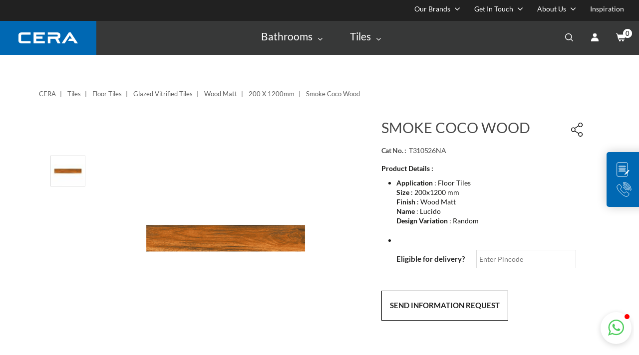

--- FILE ---
content_type: text/html; charset=UTF-8
request_url: https://www.cera-india.com/cera/tiles-200-x-1200mm-floor-tiles-glazed-vitrified-tiles-finish-wood-matt/smoke-coco-wood
body_size: 68215
content:

<!DOCTYPE html>
<html lang="en" dir="ltr" prefix="content: http://purl.org/rss/1.0/modules/content/  dc: http://purl.org/dc/terms/  foaf: http://xmlns.com/foaf/0.1/  og: http://ogp.me/ns#  rdfs: http://www.w3.org/2000/01/rdf-schema#  schema: http://schema.org/  sioc: http://rdfs.org/sioc/ns#  sioct: http://rdfs.org/sioc/types#  skos: http://www.w3.org/2004/02/skos/core#  xsd: http://www.w3.org/2001/XMLSchema# ">
  <head>
  


  <!-- Default Statcounter code for test cera free plan
  https://www.cera-india.com/ -->
  <script type="text/javascript">
  // Wait for the DOM to be fully loaded
  document.addEventListener('DOMContentLoaded', function () {
    // Create the first StatCounter initialization script with defer attribute
    var statCounterInit = document.createElement('script');
    statCounterInit.type = 'text/javascript';
    statCounterInit.defer = true;
    statCounterInit.innerHTML = `
      var sc_project = 12974918;
      var sc_invisible = 1;
      var sc_security = "25efd13e";
    `;
    document.head.appendChild(statCounterInit);

    // Create the second StatCounter script to load counter.js asynchronously
    var statCounterScript = document.createElement('script');
    statCounterScript.type = 'text/javascript';
    statCounterScript.async = true;
    statCounterScript.src = 'https://www.statcounter.com/counter/counter.js';
    document.body.appendChild(statCounterScript);

    // Optionally, you can add a <noscript> fallback if JavaScript is disabled
    var noscriptElement = document.createElement('noscript');
    var statCounterDiv = document.createElement('div');
    statCounterDiv.className = 'statcounter';
    var statCounterLink = document.createElement('a');
    statCounterLink.href = 'https://statcounter.com/';
    statCounterLink.target = '_blank';
    statCounterLink.title = 'Web Analytics';
    var statCounterImg = document.createElement('img');
    statCounterImg.className = 'statcounter';
    statCounterImg.src = 'https://c.statcounter.com/12974918/0/25efd13e/1/';
    statCounterImg.alt = 'Web Analytics';
    statCounterImg.referrerPolicy = 'no-referrer-when-downgrade';
    
    statCounterLink.appendChild(statCounterImg);
    statCounterDiv.appendChild(statCounterLink);
    noscriptElement.appendChild(statCounterDiv);
    document.body.appendChild(noscriptElement);
  });
</script>
  <!-- End of Statcounter Code -->
    <meta charset="utf-8" />
<style>/* @see https://github.com/aFarkas/lazysizes#broken-image-symbol */.js img.lazyload:not([src]) { visibility: hidden; }/* @see https://github.com/aFarkas/lazysizes#automatically-setting-the-sizes-attribute */.js img.lazyloaded[data-sizes=auto] { display: block; width: 100%; }</style>
<link rel="canonical" href="https://www.cera-india.com/cera/tiles-200-x-1200mm-floor-tiles-glazed-vitrified-tiles-finish-wood-matt/smoke-coco-wood" />
<meta name="twitter:description" content="Buy  CERA Smoke Coco Wood online at best prices. CERA Smoke Coco Wood price, reviews, features, product description, and warranty." />
<meta name="description" content="Buy  CERA Smoke Coco Wood online at best prices. CERA Smoke Coco Wood price, reviews, features, product description, and warranty." />
<meta name="twitter:title" content="Buy Smoke Coco Wood Online | CERA" />
<meta property="og:title" content="Buy Smoke Coco Wood Online | CERA" />
<meta name="twitter:url" content="https://www.cera-india.com/cera/tiles-200-x-1200mm-floor-tiles-glazed-vitrified-tiles-finish-wood-matt/smoke-coco-wood" />
<meta property="og:description" content="Buy  CERA Smoke Coco Wood online at best prices. CERA Smoke Coco Wood price, reviews, features, product description, and warranty." />
<meta name="Generator" content="Drupal 10 (https://www.drupal.org); Commerce 3" />
<meta name="MobileOptimized" content="width" />
<meta name="HandheldFriendly" content="true" />
<meta name="viewport" content="width=device-width, initial-scale=1.0" />
<link rel="icon" href="/sites/default/files/cropped-cerafav-32x32.png" type="image/png" />
<link rel="alternate" hreflang="en" href="https://www.cera-india.com/cera/tiles-200-x-1200mm-floor-tiles-glazed-vitrified-tiles-finish-wood-matt/smoke-coco-wood" />

    <link rel="shortcut icon" href="/sites/default/files/cropped-cerafav-32x32.png" type="image/png" />
    <title class="9788">Buy Smoke Coco Wood Online | CERA</title>
    <link rel="stylesheet" media="all" href="/sites/default/files/css/css_s468uFqXc39ToaKOcECuacAyzcIfNhamYBMw4Y-wGT0.css?delta=0&amp;language=en&amp;theme=cera&amp;include=eJx9jl0OwyAMgy_E4EgohBRlS0AirF1vvzGtL_t7caLPtmSkDgGyckUzfzwOJy7SEsjJxi5ci8OmSh0pIvQRpsQkDS_OdhukIYGRW5k2C0_12vJVyG2UltY1vK6HM9w-IAkp1eEzDWAxP1opX7pHTMkMym-_w5iT3-0pB4wo_IgaZ4orCOdHpdXw1_W80B0jo3eA" />
<link rel="stylesheet" media="all" href="/sites/default/files/css/css__2qU4_jQAQXaPOCcP0cFSF-kisg3DRBcU3B-5iqUYbY.css?delta=1&amp;language=en&amp;theme=cera&amp;include=eJx9jl0OwyAMgy_E4EgohBRlS0AirF1vvzGtL_t7caLPtmSkDgGyckUzfzwOJy7SEsjJxi5ci8OmSh0pIvQRpsQkDS_OdhukIYGRW5k2C0_12vJVyG2UltY1vK6HM9w-IAkp1eEzDWAxP1opX7pHTMkMym-_w5iT3-0pB4wo_IgaZ4orCOdHpdXw1_W80B0jo3eA" />
<link rel="stylesheet" media="all" href="/sites/default/files/css/css_wdrlEf63arZE-UYqIMxtmKQH9_n4SvK2GA1ZpFpXj5w.css?delta=2&amp;language=en&amp;theme=cera&amp;include=eJx9jl0OwyAMgy_E4EgohBRlS0AirF1vvzGtL_t7caLPtmSkDgGyckUzfzwOJy7SEsjJxi5ci8OmSh0pIvQRpsQkDS_OdhukIYGRW5k2C0_12vJVyG2UltY1vK6HM9w-IAkp1eEzDWAxP1opX7pHTMkMym-_w5iT3-0pB4wo_IgaZ4orCOdHpdXw1_W80B0jo3eA" />
<link rel="stylesheet" media="all" href="https://cdn.jsdelivr.net/gh/gjunge/rateit.js@1.1.5/scripts/rateit.css" />
<link rel="stylesheet" media="all" href="/sites/default/files/css/css_mMSCl7TbArhnsGLjtlnz0ctAY_Y4UjHiDlCYUPgLbBc.css?delta=4&amp;language=en&amp;theme=cera&amp;include=eJx9jl0OwyAMgy_E4EgohBRlS0AirF1vvzGtL_t7caLPtmSkDgGyckUzfzwOJy7SEsjJxi5ci8OmSh0pIvQRpsQkDS_OdhukIYGRW5k2C0_12vJVyG2UltY1vK6HM9w-IAkp1eEzDWAxP1opX7pHTMkMym-_w5iT3-0pB4wo_IgaZ4orCOdHpdXw1_W80B0jo3eA" />
<link rel="stylesheet" media="all" href="/sites/default/files/css/css_BgR4aOAPKkuQHMyYkarjzVxOQ0mr0HOD9XZRn2zNmLw.css?delta=5&amp;language=en&amp;theme=cera&amp;include=eJx9jl0OwyAMgy_E4EgohBRlS0AirF1vvzGtL_t7caLPtmSkDgGyckUzfzwOJy7SEsjJxi5ci8OmSh0pIvQRpsQkDS_OdhukIYGRW5k2C0_12vJVyG2UltY1vK6HM9w-IAkp1eEzDWAxP1opX7pHTMkMym-_w5iT3-0pB4wo_IgaZ4orCOdHpdXw1_W80B0jo3eA" />
<link rel="stylesheet" media="all" href="/sites/default/files/css/css_VTkceUxwEDsxVPhMPgK7btj_uKyVD1dnJh3m_3e9i6I.css?delta=6&amp;language=en&amp;theme=cera&amp;include=eJx9jl0OwyAMgy_E4EgohBRlS0AirF1vvzGtL_t7caLPtmSkDgGyckUzfzwOJy7SEsjJxi5ci8OmSh0pIvQRpsQkDS_OdhukIYGRW5k2C0_12vJVyG2UltY1vK6HM9w-IAkp1eEzDWAxP1opX7pHTMkMym-_w5iT3-0pB4wo_IgaZ4orCOdHpdXw1_W80B0jo3eA" />

    
    
<script>
  window.onload = function () {
    var fbPixelScript = document.createElement('script');
    fbPixelScript.defer = true;
    fbPixelScript.src = 'https://connect.facebook.net/en_US/fbevents.js';

    // Append the script to the document head
    document.head.appendChild(fbPixelScript);

    // Once the script is loaded, initialize the Facebook Pixel
    fbPixelScript.onload = function() {
      !function(f,b,e,v,n,t,s) {
        if(f.fbq) return;
        n = f.fbq = function() {
          n.callMethod ? 
            n.callMethod.apply(n, arguments) : 
            n.queue.push(arguments);
        };
        if(!f._fbq) f._fbq = n;
        n.push = n;
        n.loaded = true;
        n.version = '2.0';
        n.queue = [];

        // Initialize the Facebook Pixel with the Pixel ID
        fbq('init', '879020110890441');
        fbq('track', 'PageView');
      }(window, document, 'script', 'https://connect.facebook.net/en_US/fbevents.js');
    };
  };
</script>

<noscript><img height="1" width="1" style="display:none" src="https://www.facebook.com/tr?id=879020110890441&ev=PageView&noscript=1" /></noscript>

<script>
  window.onload = function () {
    var gtmScript = document.createElement('script');
    gtmScript.src = "https://www.googletagmanager.com/gtag/js?id=AW-1003012061";
    gtmScript.async = true;
    document.head.appendChild(gtmScript);

    gtmScript.onload = function() {
      window.dataLayer = window.dataLayer || [];
      function gtag() {
        dataLayer.push(arguments);
      }
      gtag('js', new Date());
      gtag('config', 'AW-1003012061');
    };
  };
</script>

<script async src="https://www.googletagmanager.com/gtag/js?id=AW-1003012061"></script> <script> window.dataLayer = window.dataLayer || []; function gtag(){dataLayer.push(arguments);} gtag('js', new Date()); gtag('config', 'AW-1003012061'); </script>


<script>
  !function(f,b,e,v,n,t,s)
  {if(f.fbq)return;n=f.fbq=function(){n.callMethod?
  n.callMethod.apply(n,arguments):n.queue.push(arguments)};
  if(!f._fbq)f._fbq=n;n.push=n;n.loaded=!0;n.version='2.0';
  n.queue=[];t=b.createElement(e);t.async=!0;
  t.src=v;s=b.getElementsByTagName(e)[0];
  s.parentNode.insertBefore(t,s)}(window, document,'script',
  'https://connect.facebook.net/en_US/fbevents.js');
  fbq('init', '879020110890441');
  fbq('track', 'PageView');
</script>
<noscript>
  <img height="1" width="1" style="display:none" 
       src="https://www.facebook.com/tr?id=879020110890441&ev=PageView&noscript=1"/>
</noscript>
<script async custom-element="amp-analytics" src="https://cdn.ampproject.org/v0/amp-analytics-0.1.js"></script>

<script>
  window.onload = function() {
    var scScript = document.createElement('script');
    scScript.src = 'https://www.statcounter.com/counter/counter.js';
    scScript.async = true;  // Load the script asynchronously
    document.head.appendChild(scScript);
    var sc_project = 12989414;
    var sc_invisible = 1;
    var sc_security = '49f46429';
  };
</script>

<noscript>
  <div class="statcounter">
    <a title="Web Analytics" href="https://statcounter.com/" target="_blank">
      <img class="statcounter" src="https://c.statcounter.com/12989414/0/49f46429/1/" alt="Web Analytics" referrerPolicy="no-referrer-when-downgrade">
    </a>
  </div>
</noscript>

<link rel="preload" href="https://www.cera-india.com/themes/cera/assets/images/cera-logo-desk.gif" as="image" type="image/gif" fetchpriority="high" />
<link rel="preload" href="https://www.cera-india.com/themes/cera/assets/images/cera-logo-m.jpg" as="image" type="image/jpg" fetchpriority="high" />
<link rel="preload" href="https://www.cera-india.com/themes/cera/assets/images/banner-wow.webp" as="image" type="image/webp" fetchpriority="high"/>
<link rel="preload" href="https://www.cera-india.com/sites/default/files/2024-10/SW-Home-page-Thumbnail.jpg" as="image" type="image/jpg" fetchpriority="high"/>
<link rel="preload" href="https://www.cera-india.com/sites/default/files/2023-11/Veneve.png" as="image" type="image/png" fetchpriority="high"/>
<!-- Google Tag Manager --> <script>(function(w,d,s,l,i){w[l]=w[l]||[];w[l].push({'gtm.start': new Date().getTime(),event:'gtm.js'});var f=d.getElementsByTagName(s)[0], j=d.createElement(s),dl=l!='dataLayer'?'&l='+l:'';j.async=true;j.src= 'https://www.googletagmanager.com/gtm.js?id='+i+dl;f.parentNode.insertBefore(j,f); })(window,document,'script','dataLayer','GTM-NHL6N5');</script> 
<!-- End Google Tag Manager --> 
<link rel="stylesheet" href="https://cdnjs.cloudflare.com/ajax/libs/OwlCarousel2/2.3.4/assets/owl.carousel.min.css">
    <link rel="stylesheet" href="https://cdnjs.cloudflare.com/ajax/libs/OwlCarousel2/2.3.4/assets/owl.theme.default.min.css">
  </head>
  <body class="path-product">
        <a href="#main-content" class="visually-hidden focusable skip-link">
      Skip to main content
    </a>
    
      <div class="dialog-off-canvas-main-canvas" data-off-canvas-main-canvas>
    
			
<div class="main-wrapper  no-banner custompagenav">
	<nav class="navbar navbar-inverse cera-navbar" role="navigation" style="position: relative;">
			<div class="headerNavWrapper"> 
                                													<div class="topNavWrapper clearfix" style="padding-top: 6px;background-color: #212121;">
	<div class="topNavRight ">
		<ul>
			<li class="topNavLi">
				<div href="#" class="menuNav1"><span>Our Brands</span></div>
				<div class="subMenusWrapper2 custom_block_removes">
					<div class="navMainWrapper clearfix">
						<div class="OneColWrapper">
						                              	<ul>

            <li>
             <a href="https://www.senatorbathware.com/">
            <img class="lazyload" src="/sites/default/files/2024-06/Senator%20Logo%20for%20Our%20Brands.jpg" alt="Senator" />
          </a>
      </li>
               <li>
         <a href="/brand/cera-luxe">
            <img class='lazyload luster' src="/sites/default/files/2023-04/Cera-Luxe.svg" alt="Cera Luxe" />
         </a>
     </li>
       
                             <li>
                         <a href="/">
                         <img class="lazyload" src="/sites/default/files/2021-08/Cera_logo_for_Our_Brands.svg" alt="Cera" />
		                 </a>
               </li>
         	 		
            
             

            
             	
                          <li>
            <a href="/brand/isvea">
          		  <img class="lazyload" src="/sites/default/files/2021-08/ISVEA_logo_for_Our_Brands.svg" alt="Isvea" />
		      </a></li>
            
                           <li style="display:block !important;">
            <a href="/brand/polipluz">
                  <img class="lazyload" src="/sites/default/files/2025-08/Polipluz_1_0.png" alt="Isvea" />
              </a></li>
            
         
</ul>      
              <ul>
                    	  
						<li>
				<a href="#" class="menuNav1"><span>Reimagine your home</span></a>
				<div class="subMenusWrapper2">
					<div class="navMainWrapper clearfix">
						<div class="navMenuLeftCol">
							<h2>Experience our Virtual Walk Through</h2>
							<div class="colWrapper">								
																							</div>
						</div>
											</div>
				</div>
			</li>							
			  				
			 
			 					 
                      	  
			 				
							<li>
				<a href="#" class="menuNav1"><span>Get Inspired</span></a>
				<div class="subMenusWrapper2" style="display: none;">
					<div class="navMainWrapper clearfix">
						<div class="OneColWrapper">
							<h3><a href="#">Get Inspired</a></h3>
							              <ul>
                            <li>					
			<a href="/">Blogs</a>
		</li>
                              <li>					
			<a href="/">Innovation</a>
		</li>
          		
		<li>
			<a href="#" class="navSearchIcon">Search</a>
		</li>
		<li>
			<a href="#" class="navcartIcon">Cart</a>
		</li>
    </ul>
  					
						</div>
					</div>
				</div>
				</li>
			  
			 					 
                      	  
			 				
			 
			 				<li>
					<a href="#" class="menuNav1"><span>Connect</span></a>
					<div class="subMenusWrapper2">
						<div class="navMainWrapper clearfix">
							<div class="navMenuLeftCol2">
								<h3><a href="#">Connect</a></h3>
								              <ul>
                            <li>					
			<a href="">Cera Style Studio</a>
		</li>
                              <li>					
			<a href="">Cera Galleries</a>
		</li>
                              <li>					
			<a href="">Cera Style Hub</a>
		</li>
                              <li>					
			<a href="">Cera Centres</a>
		</li>
                              <li>					
			<a href="">Cera Dealers</a>
		</li>
                              <li>					
			<a href="">Purchase Assistance</a>
		</li>
                              <li>					
			<a href="">Offices</a>
		</li>
                              <li>					
			<a href="">International Sales</a>
		</li>
                              <li>					
			<a href="">Feedback</a>
		</li>
          		
		<li>
			<a href="#" class="navSearchIcon">Search</a>
		</li>
		<li>
			<a href="#" class="navcartIcon">Cart</a>
		</li>
    </ul>
  	
							</div>
							<div class="navMenuRightCol1">
								<h2>CERA CARE</h2>
								<h3>Call us:</h3>
								<a href="tel:1800-258-5500">1800-258-5500</a>
								<h3>Email us:</h3>
								<a href="mailto:ceracare@cera-india.com">ceracare@cera-india.com</a>
							</div>
						</div>
					</div>
				</li>
			 					 
                      	  
			 				
			 
			 							<li>
					<a href="#" class="menuNav1"><span>Corporate</span></a>
					<div class="subMenusWrapper2">
						<div class="navMainWrapper clearfix">
							<div class="colWrapper4">
									
									
									
									
							</div>
						</div>
					</div>
				</li>
			 		 
          		
		<li>
			<a href="#" class="navSearchIcon">Search</a>
		</li>
		<li>
			<a href="#" class="navcartIcon">Cart</a>
		</li>
    </ul>
  


  

                        						</div>
					</div>
				</div>
			</li>
			<li class="topNavLi">
				<div href="#" class="menuNav1"><span>Get In Touch</span></div>
				<div class="subMenusWrapper2">
					<div class="navMainWrapper clearfix">
						                              <div class="navMenuLeftCol2" style="width: 20%;">
	<h3>Get In Touch</h3>
		<div class="colWrapper">
			<div class="col" style="width: 100%;"><ul>
	<li><a href="/cerastylestudio">CERA Style Studio</a></li>
	<li><a href="/dealer">CERA Dealers</a></li>
	<li><a href="/international-sales">International Sales</a></li>
</ul>
</div>
			<div class="col" style="width: 100%;"></div>
			<div class="col" style="width: 100%;"></div>
		</div>
</div>
<div class="navMenuLeftCol2" style="width: 30%;">
   <img class="lazyload" src="https://www.cera-india.com/themes/cera/assets/pdf/purchase_assistance_icon.png" width="104" height="127" alt="Cera Care" style="margin-top: 0;width: 25%;max-width: 140px;display: inline-block;margin-right: 10px;margin-top: 20px;">
   <div class="navRightCol" style="margin-top: 0px;padding-top: 0px;display: inline-block;vertical-align: top;margin-left: 30px;width: 55%;padding-top: 30px;">
      <ul>
         <li><a href="javascript:void(0)">To know more about CERA products, request you to fill the Purchase Assistance form and out representative will get in touch with you.</a></li>
      </ul>
      <div class="btnDoubleBox" style="margin-top: 88px;">
         <p><a href="/product-enquiry-form"><span style="text-transform: capitalize">Purchase Assistance</span></a></p>
      </div>
   </div>
</div>
<div class="navMenuRightCol1" style="width: 30%;">
 	<img class="lazyload" src="/sites/default/files/2023-11/03-Cera-care-character.png" width="102" height="129" alt="Cera Care" />
  	<div class="navRightCol">
  		<h3>Call us:</h3>
<a href="tel:1800-258-5500">1800-258-5500</a>

<h3>Email us:</h3>
<a href="mailto:ceracare@cera-india.com">ceracare@cera-india.com</a>

<ul>
	<li><a href="/cera-care">Know more about CERA Care</a></li>
</ul>

		<div class="btnDoubleBox"><p><a href="https://www.cera-india.com/service-request"><span>Service Request</span></a></p></div>
  </div>
</div>

                        					</div>
				</div>
			</li>
			<li class="topNavLi">
				<div href="#" class="menuNav1"><span>About Us</span></div>
				<div class="subMenusWrapper2">
					<div class="navMainWrapper clearfix">
						<div class="colWrapper4">
							                              <div class="colBig">
<h3>Who we are</h3>

<ul>
	<li><a href="/about-us" rel="nofollow">Overview</a></li>
	<li><a href="/about-us/leadership-team" rel="nofollow">Leadership Team</a></li>
	<li><a href="/about-us/awards-accolades" rel="nofollow">Affiliations &amp; Awards</a></li>
	<li><a href="/about-us/corporate-social-responsibility" rel="nofollow">Corporate Social Responsibility</a></li>
	<li><a href="/about-us/certification" rel="nofollow">Certifications</a></li>
</ul>

</div>
<div class="colBig">
	<h3>Vital Information</h3>

<ul>
	<li><a href="/investor-relations" rel="nofollow">Investor Relations</a></li>
	<li><a href="/policy-and-statutory-documents" rel="nofollow">Policies &amp; Statutory Documents</a></li>
</ul>

</div>
<div class="colSmall">
<h3>Media</h3>

<ul>
	<li><a href="/media-coverage-and-press-release" rel="nofollow">Brand Coverage</a></li>
	<li><a href="/videos" rel="nofollow">Brand Videos</a></li>
	<li><a href="/newsletter" rel="nofollow">Newsletter</a></li>
</ul>

</div>
<div class="colSmall">
<h3>Work With Us</h3>

<ul>
	<li><a href="/careers" rel="nofollow">Apply</a></li>
</ul>

</div>


                        					
						</div>
					</div>
				</div>
			</li>
			<li>
				<a href="/blog" ><span>Inspiration</span></a>
			</li>
					</ul>




        		</div>
</div>
<div class="header-top-promo-banner clearfix" style="background: #494949;">
	<p style="text-align: center;"><a href="/combo-product">Save 25% on Combo Offers</a></p>
</div>
<style type="text/css">
.cera-navbar .navMenuWrapper.navMenuWrapperFixed{position: fixed;top: 0;width: 100%;left: 0;}
.home-banner-wrapper{margin-top: -69px;}
.cera_luxe_main_nav .home-banner-wrapper{margin-top: 0px;}
.subMenusWrapper2.custom_block_removes ul:nth-child(2){display:none !important;}.cera-navbar .topNavWrapper .topNavRight ul>li>a.navcartIcons{width:19px;height:16px;display:inline-block;position:relative;vertical-align:top;font-size:0;}.cera-navbar .topNavWrapper .topNavRight ul>li>a.navcartIcons{color:#fff;}.cera-navbar .topNavWrapper .topNavRight ul>li>a.navcartIcons span{background-color:#fff;width:18px;padding:0;border-radius:50%;color:#000;text-align:center;font-size:13px;font-size:1.3rem;position:absolute;top:-9px;right:-15px;}.cera-navbar .topNavWrapper .topNavRight ul>li>a.navcartIcons:after{content:"";position:absolute;left:0;right:0;text-align:center;display:inline-block;width:19px;height:16px;background:url(/themes/cera/assets/images/icon-d-cart.png) center center no-repeat;top:0;bottom:0;margin:auto;}
.subMenusWrapper2.custom_block_removes ul li:nth-child(4) {
    display: none;
}

.header-top-promo-banner.clearfix{display: none;}
.path-frontpage .header-top-promo-banner.clearfix{display: block;}
/*.path-frontpage .cera-navbar { position: relative;}*/
.path-frontpage .header-top-promo-banner { padding: 12px 9px;background: #0000008a;}
.path-frontpage .header-top-promo-banner p, .path-frontpage .header-top-promo-banner p a {color: #fff;}
.path-frontpage .header-top-promo-banner p a {text-decoration: underline;}
.cera-navbar .topNavWrapper.navMenuWrapperFixed .header-top-promo-banner.clearfix{    background-color: #fff;border-top: 1px solid lightgray;}
.cera-navbar .topNavWrapper.navMenuWrapperFixed .header-top-promo-banner.clearfix p a{color: #000;}
@media screen and (max-width: 767px){
	.path-frontpage .header-top-promo-banner {padding: 6px 20px;background: rgb(84 84 84);}
	.path-frontpage .home-banner-wrapper {padding-top: 135px;}
}
</style>				
<script>
    document.querySelectorAll('.custom_block_removes .OneColWrapper img').forEach(function(img) {
        img.setAttribute('width', '230');
        img.setAttribute('height', '67');
    });
</script>					

					
				<div class="clearfix navMenuWrapper">
					<a class="navbar-brand" style="width:unset" href="https://www.cera-india.com/"><img src="https://www.cera-india.com/themes/cera/assets/images/cera-logo-desk.gif" alt="Cera" width="193" height="68" /></a>
					<div class="navbar-header">
						<button type="button" class="navbar-toggle collapsed" data-toggle="collapse" data-target="#bs-example-navbar-collapse-1">
							<span class="sr-only">Toggle navigation</span>
							<span class="icon-bar top-bar"></span>
							<span class="icon-bar middle-bar"></span>
							<span class="icon-bar bottom-bar"></span>
						</button>
					</div>
		           
					<!-- Collect the nav links, forms, and other content for toggling -->
					<div class="collapse navbar-collapse" id="bs-example-navbar-collapse-1">
						<ul class="nav navbar-nav navbar">
							<li>
								<a href="#" class="menuNav1"><span>Bathrooms</span></a>
								<div class="subMenusWrapper2">
									<div class="navMainWrapper clearfix">
										<div class="navMenuInner">
											<div class="colWrapper5 clearfix">
												<div class="col">
													<h3><a href="/cera/sanitaryware">Sanitaryware</a></h3>
														  <div class="view view-bathroom-menu view-id-bathroom_menu view-display-id-block_1 js-view-dom-id-4d323ab082958ca8f406f9f8251c2939bc1db566cf3172efbe5e9e604c34a1de">
  
    
      
      <div class="view-content">
      <div>
  
  <ul>

          <li><a href="/cera/sanitaryware/ewcs" hreflang="en">Toilets</a></li>
          <li><a href="/cera/sanitaryware/wash-basins" hreflang="en">Wash Basins</a></li>
          <li><a href="/cera/sanitaryware/cisterns" hreflang="en">Cisterns</a></li>
          <li><a href="/cera/sanitaryware/accessories" hreflang="en">Accessories</a></li>
    
  </ul>

</div>

    </div>
  
          </div>


												</div>
												<div class="col">
													<h3><a href="/cera/faucets-showers">Faucets & Showers</a></h3>
											         	  <div class="view view-bathroom-menu view-id-bathroom_menu view-display-id-block_2 js-view-dom-id-65d47be99b91cee0a49af8e2f5ded4dae2e87146818853c1908935cba4f5b610">
  
    
      
      <div class="view-content">
      <div>
  
  <ul>

          <li><a href="/cera/faucets-showers/faucets" hreflang="en">Faucets</a></li>
          <li><a href="/cera/faucets-showers/showers" hreflang="en">Showers</a></li>
          <li><a href="/cera/faucets-showers/health-faucets" hreflang="en">Health Faucets</a></li>
          <li><a href="/cera/faucets-showers/accessories" hreflang="en">Accessories</a></li>
    
  </ul>

</div>

    </div>
  
          </div>


												</div>
												<!-- <div class="col">
													<h3><a href="/cera/kitchen-sinks">Kitchen Sink</a></h3>
											   	  <div class="view view-bathroom-menu view-id-bathroom_menu view-display-id-block_3 js-view-dom-id-1c2ea69cfd5dae1f2414ca63b1df3da0ca8bcfccbfaae74602404385aee5f1cd">
  
    
      
      <div class="view-content">
      <div>
  
  <ul>

          <li><a href="/cera/kitchen-sinks/304-grade-ss-sinks" hreflang="en">304 Grade SS Sinks</a></li>
          <li><a href="/cera/kitchen-sinks/202-grade-ss-sinks" hreflang="en">202 Grade SS Sinks</a></li>
          <li><a href="/cera/kitchen-sinks/accessories" hreflang="en">Accessories</a></li>
          <li><a href="/cera/kitchen-sinks/handmade-sink" hreflang="en">Handmade Sink</a></li>
    
  </ul>

</div>

    </div>
  
          </div>


												</div> -->
												<div class="col wellness-menu main-header">
													<!-- <h3><a href="/cera/wellness">Wellness</a></h3> -->
												     <!--   <div class="view view-bathroom-menu view-id-bathroom_menu view-display-id-block_4 js-view-dom-id-f7a064aa392631deaa93245f0a6d5463a65cfd2edfdfba7edf249aee70accfe0">
  
    
      
      <div class="view-content">
      <div>
  
  <ul>

          <li><a href="/cera/wellness/shower-partitions" hreflang="en">Shower Partitions</a></li>
    
  </ul>

</div>

    </div>
  
          </div>

 -->
														<h3><a href="/cera/wellness/shower-partitions">Shower Partitions</a></h3>
													 <h3><a href="/cera/vanity-cabinets-and-mirrors">Vanity Cabinets & Mirrors</a></h3>
													 <h3><a href="/cera/kitchen-sinks">Kitchen Sink</a></h3>
												</div>
												<!-- <div class="col wellness-menu">
													<h3><a href="/cera/wellness">Wellness</a></h3>
												       <div class="view view-bathroom-menu view-id-bathroom_menu view-display-id-block_4 js-view-dom-id-b3e3ca479b7904049b7e7617f230953d43c0e018ed4c61474fd04617f668286b">
  
    
      
      <div class="view-content">
      <div>
  
  <ul>

          <li><a href="/cera/wellness/shower-partitions" hreflang="en">Shower Partitions</a></li>
    
  </ul>

</div>

    </div>
  
          </div>


												</div> -->
												<div class="col">
													<h3><a href="/cera/commercial">Commercial</a></h3>
													  <div class="view view-bathroom-menu view-id-bathroom_menu view-display-id-block_14 js-view-dom-id-0f004863460cb50f712fb8410e46fd7bc697fd09cc5d02bde632fbc02f464892">
  
    
      
      <div class="view-content">
      <div>
  
  <ul>

          <li><a href="/cera/sanitaryware/urinals" hreflang="en">Urinals</a></li>
          <li><a href="/cera/sanitaryware/special-needs" hreflang="en">Special Needs</a></li>
          <li><a href="/cera/commercial/green-bathrooms" hreflang="en">Green Bathrooms</a></li>
    
  </ul>

</div>

    </div>
  
          </div>



												</div>
												<div class="col">
                                                    <h3><a href="/innovations">Innovations  </a></h3>
                                                    <h3><a href="/bathroom-concepts">Bathroom concepts </a></h3>
                                                    <h3><a href="/new-arrivals">New Arrivals  </a></h3>
                                                    <h3><a href="/combo-product">Combo Offers</a></h3>
												</div>
											</div>
										</div>
		
									</div>
								</div>
							</li>
							<li>
								<a href="/tiles" class="menuNav1"><span>Tiles</span></a>
								<div class="subMenusWrapper2">
									<div class="navMainWrapper clearfix">
										<div class="navMenuInner">
											<div class="colWrapper6 clearfix">
												<div class="col">
													<h6><a href="/tiles">View All Tiles</a></h6>
													<h6><a href="/cera/tiles/stylefix">Stylefix</a></h6>
												</div>
												<div class="col">
													<h3>Application</h3>
												   <div class="view view-bathroom-menu view-id-bathroom_menu view-display-id-block_6 js-view-dom-id-1a76bbf0bd5afb1d0e487a762c27f00c7c1f62510ac0d23fc895434479a281f5">
  
    
      
      <div class="view-content">
      <div>
  
  <ul>

          <li><a href="/cera/tiles/floor-tiles" hreflang="en">Floor Tiles</a></li>
          <li><a href="/cera/tiles/wall-tiles" hreflang="en">Wall Tiles</a></li>
          <li><a href="/cera/tiles/300-x-300mm" hreflang="en">300 X 300mm</a></li>
          <li><a href="/cera/tiles/300-x-450mm" hreflang="en">300 X 450mm</a></li>
          <li><a href="/cera/tiles/800-x-1600mm" hreflang="en">800 X 1600mm</a></li>
          <li><a href="/cera/tiles/300-x-600mm" hreflang="en">300 X 600mm</a></li>
          <li><a href="/cera/tiles/600-x-600mm" hreflang="en">600 X 600mm</a></li>
          <li><a href="/cera/tiles/396-x-396mm" hreflang="en">396 X 396mm</a></li>
          <li><a href="/cera/tiles/600-x-1200mm" hreflang="en">600 X 1200mm</a></li>
          <li><a href="/cera/tiles/400-x-400mm" hreflang="en">400 x 400mm</a></li>
          <li><a href="/cera/tiles/800-x-800mm" hreflang="en">800 X 800mm</a></li>
          <li><a href="/cera/tiles/300-x-1200mm" hreflang="en">300 X 1200mm</a></li>
          <li><a href="/cera/tiles/1200-x-1200mm" hreflang="en">1200 X 1200mm</a></li>
          <li><a href="/cera/tiles/200-x-1200mm" hreflang="en">200 X 1200mm</a></li>
    
  </ul>

</div>

    </div>
  
          </div>


												</div>
												<div class="col">
													<h3>Category</h3>
													   <div class="view view-bathroom-menu view-id-bathroom_menu view-display-id-block_7 js-view-dom-id-f021ffadd75ab752b80924e079c1c2556670cb24b9b6685bbf69029afc71bf5e">
  
    
      
      <div class="view-content">
      <div>
  
  <ul>

          <li><a href="/cera/tiles/floor-tiles/slabs" hreflang="en">Slabs</a></li>
          <li><a href="/cera/tiles/floor-tiles/glazed-vitrified-tiles" hreflang="en">Glazed Vitrified Tiles</a></li>
          <li><a href="/cera/tiles/floor-tiles/polished-vitrified-tiles" hreflang="en">Polished Vitrified Tiles</a></li>
          <li><a href="/cera/tiles/floor-tiles/ceramic-floor-tiles" hreflang="en">Ceramic Floor Tiles</a></li>
          <li><a href="/cera/tiles/wall-tiles/ceramic-wall-tiles" hreflang="en">Ceramic Wall Tiles</a></li>
          <li><a href="/cera/tiles/wall-tiles/elevation-tiles" hreflang="en">Elevation Tiles</a></li>
          <li><a href="/cera/tiles/floor-tiles/polished-vitrified-tiles/parking-tiles" hreflang="en">Parking Tiles</a></li>
          <li><a href="/cera/tiles/floor-tiles/slabs-0" hreflang="en">Slabs</a></li>
    
  </ul>

</div>

    </div>
  
          </div>


												</div>
												<div class="col">
													<h3>Size</h3>
												                                                    
            <div class="field field--name-body field--type-text-with-summary field--label-hidden field__item"><ul>
	<li><a href="/cera/tiles/1200-x-1200mm">1200 X 1200 mm</a></li>
	<li><a href="/cera/tiles/800-x-1600mm">800 X 1600 mm</a></li>
	<li><a href="/cera/tiles/800-x-800mm">800 X 800 mm</a></li>
	<li><a href="/cera/tiles/600-x-1200mm">600 X 1200 mm</a></li>
	<li><a href="/cera/tiles/600-x-600mm">600 X 600 mm</a></li>
	<li><a href="/cera/tiles/400-x-400mm">400 X 400 mm</a></li>
	<li><a href="/cera/tiles/396-x-396mm">396 X 396 mm</a></li>
	<li><a href="/cera/tiles/300-x-1200mm">300 X 1200 mm</a></li>
	<li><a href="/cera/tiles/300-x-600mm">300 X 600 mm</a></li>
	<li><a href="/cera/tiles/300-x-300mm">300 X 300 mm</a></li>
	<li><a href="/cera/tiles/200-x-1200mm">200 X 1200 mm</a></li>
</ul>
</div>
      
  


                                        												</div>
												<div class="col">
													<h3>Finish</h3>
												   <div class="view view-bathroom-menu view-id-bathroom_menu view-display-id-block_8 js-view-dom-id-516d543cdcfc66a5b214cf797226cca58a3c4f1b89f049f0d76d032267745ff9">
  
    
      
      <div class="view-content">
      <div>
  
  <ul>

          <li><a href="/cera/tiles/finish/high-gloss-polish" hreflang="en">High Gloss Polish</a></li>
          <li><a href="/cera/tiles/finish/glossy" hreflang="en">Glossy</a></li>
          <li><a href="/cera/tiles/finish/matt" hreflang="en">Matt</a></li>
          <li><a href="/cera/tiles/finish/satin" hreflang="en">Satin</a></li>
          <li><a href="/cera/tiles/finish/tr-coating" hreflang="en">TR Coating</a></li>
          <li><a href="/cera/tiles/finish/wood-matt" hreflang="en">Wood Matt</a></li>
          <li><a href="/cera/tiles/finish/polish" hreflang="en">Polish</a></li>
          <li><a href="/cera/tiles/finish/glint" hreflang="en">Glint</a></li>
          <li><a href="/cera/tiles/finish/hd-polish" hreflang="en">Hd Polish</a></li>
          <li><a href="/cera/tiles/finish/high-gloss" hreflang="en">High Gloss</a></li>
    
  </ul>

</div>

    </div>
  
          </div>


												</div>
												<div class="col">
													<h3>Concept</h3>
													   <div class="view view-bathroom-menu view-id-bathroom_menu view-display-id-block_9 js-view-dom-id-9aee49ea7f31ced1e592a9e99ec5d301daf7f21d4493ab6a946790a9ec71e565">
  
    
      
      <div class="view-content">
      <div>
  
  <ul>

          <li><a href="/cera/tiles/concept/3d" hreflang="en">3D</a></li>
          <li><a href="/cera/tiles/concept/book-match" hreflang="en">Book Match</a></li>
          <li><a href="/cera/tiles/concept/single-tile-book-match" hreflang="en">Single Tile Book Match</a></li>
    
  </ul>

</div>

    </div>
  
          </div>


												</div>
											</div>
										</div>
		
									</div>
								</div>
							</li>
							<!-- <li>
								<a href="#" class="menuNav1"><span>Get Inspired</span></a>
								<div class="subMenusWrapper2">
									<div class="navMainWrapper clearfix header_main_get_inspirde_section">
                                                                                   
<div class="navMenuLeftCol">
	<div class="fullRow clearfix"> <h2>Ideas &amp; Inspirations</h2>

<ul>
	<li><a href="/blog">Blog</a></li>
	<li><a href="/innovations">Innovations</a></li>
</ul> </div>
</div>
<div class="navMenuRightCol">
	<div class="colWrapper clearfix">
		<div class="col test">
															<img class="lazyload" height="311" width="331" src="/sites/default/files/2024-12/Desktop-2.gif"   />
										<img class="lazyload" height="30" width="90" class="sm-img" src="/sites/default/files/2024-12/Cera_Live_logo.svg" />
				<p>A world of style just a click away.</p>
<a class="readMore" href="/cera-live">Explore</a>
		</div>
		<div class="col">
																		<img class="lazyload" height="311" width="331" src="/sites/default/files/2024-12/Desktop-2_0.gif" />
										<h3>Experience our Virtual Walk Through</h3>

<p>Step into the world of bathroom products.</p>

<ul>
	<li><a href="/virtual-walkthrough/sanitaryware">Sanitaryware</a></li>
	<li><a href="/virtual-walkthrough/faucets">Faucets</a></li>
	<li><a href="/virtual-walkthrough/tiles">Tiles</a></li>
	<li><a href="/virtual-walkthrough/kitchen-sink">Kitchen-Sink</a></li>
	<li><a href="/virtual-walkthrough/wellness">Wellness</a></li>
</ul>

		</div>
	</div>
</div>

                                        									</div>
								</div>
							</li> -->

							
						</ul>

					 	<ul class="nav navbar-nav navbar home_page_sec_block">
							<li>
								<a href="#" class="navSearchIcon navSearchIcon1">Search
								</a>
							</li>
														<li>
								<a href="#" class="navProfileIcon navProfileIcon1">My Profile
								</a>
							</li>
							<li>
								<a href="/cart" class="navcartIcons">Cart
				                	           <span class="cart-block--summary__count"></span>
 
  

<span class="cart-block--summary__count">0</span>
								</a>
							</li>
													</ul>
						<form action="" class="searchBoxWrapper searchBoxWrapper1" name="search" id="frmsearch">
							<input type="text" placeholder="Search....." id="desksearch" name="desksearch" class="navSearchInput" autocomplete="off">
							<input type="submit" class="navSearchBtn" value="submit">
				            <div id="search_err" style="display:none;">Search field is required.</div>
						</form>
					        			<div class="profileBoxWrapper profileBoxWrapper1">
			
				            				            	<div class="beforeLogin" style="display:block!important;">
								<p>Login or Sign Up to access your account and orders.</p>

								<div class="btnDoubleBox">
								<a href="https://www.cera-india.com/user">	<span>Login / Sign Up</span></a>
								</div>
							</div>
				            						</div>
				        <div class="cart-wrapper">

							<div class="cart-title">
								<h3>Cart</h3>
							</div>
				            	
				                          <span class="cart-block--summary__count"></span>
 
  


							
						</div>
						 

					</div>
					<!-- /.navbar-collapse -->
				</div>
			</div>
			<!-- /.container-fluid -->
		</nav>
		
		
		
		
		<div class="header-top-promo-banner clearfix mobile-top-banner">
		   <p style="text-align: center;"><a href="/combo-product">Save 25% on Combo Offers</a></p>
		</div>
		<nav class="navbar navbar-inverse cera-navbar-mobile" role="navigation">
			<div class="headerNavWrapper">
								<div class="clearfix navMenuWrapper">
					<a class="navbar-brand" href="https://www.cera-india.com/"><img height="55" width="139" src="https://www.cera-india.com/themes/cera/assets/images/cera-logo-m.jpg" alt="Cera" /></a>
					<div class="navbar-header">
						<button id="cera-nav-mobile-btn" type="button" class="navbar-toggle collapsed" data-toggle="collapse" data-target="#bs-example-navbar-collapse-2">
							<span class="sr-only">Toggle navigation</span>
							<span class="icon-bar top-bar"></span>
							<span class="icon-bar middle-bar"></span>
							<span class="icon-bar bottom-bar"></span>
						</button>
					</div>
	                	<a class="navCartIconM" href="/cart"><span class="cart-block--summary__count">0</span></a>
					 
                       <div class="cart-wrapper">
		
							<div class="cart-title">
								<h3>Cart</h3>
							</div>
		                    
		                     
							
						</div>
                     <a class="navProfileIconM" href="#">Profile</a>
					<div class="profileBoxWrapper">
						
                                                        	 <div class="beforeLogin" style="display: block!important;">
								<p>Login or SignUp to access your account and orders.</p>
		
								<div class="btnDoubleBox">
								<a href="https://www.cera-india.com/user">	<span>Login / SignUp</span></a>
								</div>
							</div>
                            						</div>
					
				
					<a class="navSearchIconM" href="#">Search</a>
		        		<form action="" class="searchBoxWrapper" name="search" id="mfrmsearch">
							<input type="text" placeholder="Search....." id="mdesksearch" name="mdesksearch" class="navSearchInput" autocomplete="off">
							<input type="submit" class="navSearchBtn" id="mnavSearchBtn" value="submit">
                            <div id="msearch_err" style="display: none;">Search field is required.</div>
					</form>
					<!-- Collect the nav links, forms, and other content for toggling -->
					<div class="collapse navbar-collapse" id="bs-example-navbar-collapse-2">
						<ul class="menuPrimarywrapper">
							<li>
								<a href="#" class="mobNavBtn" style="font-size:2.4rem">Bathrooms</a>
								<div class="subMenusWrapper2">
									<div class="menuBackBtn">
										<a href="#">Main Menu</a>
									</div>
									<div class="navMainWrapper clearfix">
										<div class="navMenuLeft">
											<h6><a href="#">Bathroom</a></h6>


											<ul class="menuSecondarywrapper cera_lux_menu_wra">
												<li>
												<a href="#" class="mobNavBtn21"><span>Sanitaryware</span></a>
												<div class="subMenusWrapper21">
														<div class="navMainWrapper clearfix">
															<div class="navMenuLeft mobile_brand_menu_info">
																  <div class="view view-bathroom-menu view-id-bathroom_menu view-display-id-block_1 js-view-dom-id-f98c299537ba2377b2e0c18283473c13288b680396a28ca5faf2a575b60e56ab">
  
    
      
      <div class="view-content">
      <div>
  
  <ul>

          <li><a href="/cera/sanitaryware/ewcs" hreflang="en">Toilets</a></li>
          <li><a href="/cera/sanitaryware/wash-basins" hreflang="en">Wash Basins</a></li>
          <li><a href="/cera/sanitaryware/cisterns" hreflang="en">Cisterns</a></li>
          <li><a href="/cera/sanitaryware/accessories" hreflang="en">Accessories</a></li>
    
  </ul>

</div>

    </div>
  
          </div>


															</div>
														</div>
													</div>
												</li>
											</ul>
											<ul class="menuSecondarywrapper cera_lux_menu_wra">
												<li>
												<a href="#" class="mobNavBtn22"><span>Faucets & Showers</span></a>
												<div class="subMenusWrapper22">
														<div class="navMainWrapper clearfix">
															<div class="navMenuLeft mobile_brand_menu_info">
																  <div class="view view-bathroom-menu view-id-bathroom_menu view-display-id-block_2 js-view-dom-id-f666e0307ae56b934bc11fa525ed0517adc682e752bd114a1a7de41efc66c62b">
  
    
      
      <div class="view-content">
      <div>
  
  <ul>

          <li><a href="/cera/faucets-showers/faucets" hreflang="en">Faucets</a></li>
          <li><a href="/cera/faucets-showers/showers" hreflang="en">Showers</a></li>
          <li><a href="/cera/faucets-showers/health-faucets" hreflang="en">Health Faucets</a></li>
          <li><a href="/cera/faucets-showers/accessories" hreflang="en">Accessories</a></li>
    
  </ul>

</div>

    </div>
  
          </div>


															</div>
														</div>
													</div>
												</li>
											</ul>

																					
																						<h3><a href="/cera/wellness/shower-partitions">Shower Partitions</a></h3>
											<h3><a href="/cera/vanity-cabinets-and-mirrors">Vanity Cabinets & Mirrors</a></h3>
                                            <h3><a href="/cera/kitchen-sinks">Kitchen Sinks</a></h3>
											<!--   <div class="view view-bathroom-menu view-id-bathroom_menu view-display-id-block_3 js-view-dom-id-c2d8be115301338ac9ec5ce41ce2844f327ed802cb6752d399480436b8121c00">
  
    
      
      <div class="view-content">
      <div>
  
  <ul>

          <li><a href="/cera/kitchen-sinks/304-grade-ss-sinks" hreflang="en">304 Grade SS Sinks</a></li>
          <li><a href="/cera/kitchen-sinks/202-grade-ss-sinks" hreflang="en">202 Grade SS Sinks</a></li>
          <li><a href="/cera/kitchen-sinks/accessories" hreflang="en">Accessories</a></li>
          <li><a href="/cera/kitchen-sinks/handmade-sink" hreflang="en">Handmade Sink</a></li>
    
  </ul>

</div>

    </div>
  
          </div>

 -->
																					<!-- <h3><a href="/cera/mirrors">Mirrors</a></h3> -->

											<ul class="menuSecondarywrapper cera_lux_menu_wra">
												<li>
												<a href="#" class="mobNavBtn23"><span>Commercial</span></a>
												<div class="subMenusWrapper23">
														<div class="navMainWrapper clearfix">
															<div class="navMenuLeft mobile_brand_menu_info">
																  <div class="view view-bathroom-menu view-id-bathroom_menu view-display-id-block_14 js-view-dom-id-618684d58878b48a2028129111098ec3fc31be615aa827cff3f572efd799c419">
  
    
      
      <div class="view-content">
      <div>
  
  <ul>

          <li><a href="/cera/sanitaryware/urinals" hreflang="en">Urinals</a></li>
          <li><a href="/cera/sanitaryware/special-needs" hreflang="en">Special Needs</a></li>
          <li><a href="/cera/commercial/green-bathrooms" hreflang="en">Green Bathrooms</a></li>
    
  </ul>

</div>

    </div>
  
          </div>


															</div>
														</div>
													</div>
												</li>
											</ul>
											                                          			<h3><a href="/innovations">Innovations  </a></h3>
                                                    <h3><a href="/bathroom-concepts">Bathroom Concepts </a></h3>
                                                    <h3><a href="/new-arrivals">New Arrivals  </a></h3>
											
										</div>
									</div>
								</div>
							</li>
							<li>
								<a href="#" class="mobNavBtn" style="font-size:2.4rem">Tiles</a>
								<div class="subMenusWrapper2">
									<div class="menuBackBtn">
										<a href="#">Main Menu</a>
									</div>
									<div class="navMainWrapper clearfix">
										<div class="navMenuLeft">
											<h6>Tiles</h6>
											<div class="linkAll"><a href="/tiles">View All Tiles</a></div>

											<ul class="menuSecondarywrapper cera_lux_menu_wra">
												<li>
												<a href="#" class="mobNavBtn31"><span>Application</span></a>
												<div class="subMenusWrapper31">
														<div class="navMainWrapper clearfix">
															<div class="navMenuLeft mobile_brand_menu_info">
																  <div class="view view-bathroom-menu view-id-bathroom_menu view-display-id-block_6 js-view-dom-id-3a5de65f25b34f68fe5c850f3ea56b66ccf96d6b1b9bd7edd3688c082769eec9">
  
    
      
      <div class="view-content">
      <div>
  
  <ul>

          <li><a href="/cera/tiles/floor-tiles" hreflang="en">Floor Tiles</a></li>
          <li><a href="/cera/tiles/wall-tiles" hreflang="en">Wall Tiles</a></li>
          <li><a href="/cera/tiles/300-x-300mm" hreflang="en">300 X 300mm</a></li>
          <li><a href="/cera/tiles/300-x-450mm" hreflang="en">300 X 450mm</a></li>
          <li><a href="/cera/tiles/800-x-1600mm" hreflang="en">800 X 1600mm</a></li>
          <li><a href="/cera/tiles/300-x-600mm" hreflang="en">300 X 600mm</a></li>
          <li><a href="/cera/tiles/600-x-600mm" hreflang="en">600 X 600mm</a></li>
          <li><a href="/cera/tiles/396-x-396mm" hreflang="en">396 X 396mm</a></li>
          <li><a href="/cera/tiles/600-x-1200mm" hreflang="en">600 X 1200mm</a></li>
          <li><a href="/cera/tiles/400-x-400mm" hreflang="en">400 x 400mm</a></li>
          <li><a href="/cera/tiles/800-x-800mm" hreflang="en">800 X 800mm</a></li>
          <li><a href="/cera/tiles/300-x-1200mm" hreflang="en">300 X 1200mm</a></li>
          <li><a href="/cera/tiles/1200-x-1200mm" hreflang="en">1200 X 1200mm</a></li>
          <li><a href="/cera/tiles/200-x-1200mm" hreflang="en">200 X 1200mm</a></li>
    
  </ul>

</div>

    </div>
  
          </div>


															</div>
														</div>
													</div>
												</li>
											</ul>
											<ul class="menuSecondarywrapper cera_lux_menu_wra">
												<li>
												<a href="#" class="mobNavBtn32"><span>Category</span></a>
												<div class="subMenusWrapper32">
														<div class="navMainWrapper clearfix">
															<div class="navMenuLeft mobile_brand_menu_info">
																  <div class="view view-bathroom-menu view-id-bathroom_menu view-display-id-block_7 js-view-dom-id-83e968d3cd9be2f7d0618b3467cb1ae47540891303820ec4cb0517786ba43823">
  
    
      
      <div class="view-content">
      <div>
  
  <ul>

          <li><a href="/cera/tiles/floor-tiles/slabs" hreflang="en">Slabs</a></li>
          <li><a href="/cera/tiles/floor-tiles/glazed-vitrified-tiles" hreflang="en">Glazed Vitrified Tiles</a></li>
          <li><a href="/cera/tiles/floor-tiles/polished-vitrified-tiles" hreflang="en">Polished Vitrified Tiles</a></li>
          <li><a href="/cera/tiles/floor-tiles/ceramic-floor-tiles" hreflang="en">Ceramic Floor Tiles</a></li>
          <li><a href="/cera/tiles/wall-tiles/ceramic-wall-tiles" hreflang="en">Ceramic Wall Tiles</a></li>
          <li><a href="/cera/tiles/wall-tiles/elevation-tiles" hreflang="en">Elevation Tiles</a></li>
          <li><a href="/cera/tiles/floor-tiles/polished-vitrified-tiles/parking-tiles" hreflang="en">Parking Tiles</a></li>
          <li><a href="/cera/tiles/floor-tiles/slabs-0" hreflang="en">Slabs</a></li>
    
  </ul>

</div>

    </div>
  
          </div>


															</div>
														</div>
													</div>
												</li>
											</ul>
											<ul class="menuSecondarywrapper cera_lux_menu_wra">
												<li>
												<a href="#" class="mobNavBtn33"><span>Size</span></a>
												<div class="subMenusWrapper33">
														<div class="navMainWrapper clearfix">
															<div class="navMenuLeft mobile_brand_menu_info">
																						                                                    
            <div class="field field--name-body field--type-text-with-summary field--label-hidden field__item"><ul>
	<li><a href="/cera/tiles/1200-x-1200mm">1200 X 1200 mm</a></li>
	<li><a href="/cera/tiles/800-x-1600mm">800 X 1600 mm</a></li>
	<li><a href="/cera/tiles/800-x-800mm">800 X 800 mm</a></li>
	<li><a href="/cera/tiles/600-x-1200mm">600 X 1200 mm</a></li>
	<li><a href="/cera/tiles/600-x-600mm">600 X 600 mm</a></li>
	<li><a href="/cera/tiles/400-x-400mm">400 X 400 mm</a></li>
	<li><a href="/cera/tiles/396-x-396mm">396 X 396 mm</a></li>
	<li><a href="/cera/tiles/300-x-1200mm">300 X 1200 mm</a></li>
	<li><a href="/cera/tiles/300-x-600mm">300 X 600 mm</a></li>
	<li><a href="/cera/tiles/300-x-300mm">300 X 300 mm</a></li>
	<li><a href="/cera/tiles/200-x-1200mm">200 X 1200 mm</a></li>
</ul>
</div>
      
  


						                                        															</div>
														</div>
													</div>
												</li>
											</ul>
											<ul class="menuSecondarywrapper cera_lux_menu_wra">
												<li>
												<a href="#" class="mobNavBtn34"><span>Finish</span></a>
												<div class="subMenusWrapper34">
														<div class="navMainWrapper clearfix">
															<div class="navMenuLeft mobile_brand_menu_info">
																  <div class="view view-bathroom-menu view-id-bathroom_menu view-display-id-block_8 js-view-dom-id-85bd13c161082bd55fb8443ff18ca8403366f38fdea807014ed62e411324738e">
  
    
      
      <div class="view-content">
      <div>
  
  <ul>

          <li><a href="/cera/tiles/finish/high-gloss-polish" hreflang="en">High Gloss Polish</a></li>
          <li><a href="/cera/tiles/finish/glossy" hreflang="en">Glossy</a></li>
          <li><a href="/cera/tiles/finish/matt" hreflang="en">Matt</a></li>
          <li><a href="/cera/tiles/finish/satin" hreflang="en">Satin</a></li>
          <li><a href="/cera/tiles/finish/tr-coating" hreflang="en">TR Coating</a></li>
          <li><a href="/cera/tiles/finish/wood-matt" hreflang="en">Wood Matt</a></li>
          <li><a href="/cera/tiles/finish/polish" hreflang="en">Polish</a></li>
          <li><a href="/cera/tiles/finish/glint" hreflang="en">Glint</a></li>
          <li><a href="/cera/tiles/finish/hd-polish" hreflang="en">Hd Polish</a></li>
          <li><a href="/cera/tiles/finish/high-gloss" hreflang="en">High Gloss</a></li>
    
  </ul>

</div>

    </div>
  
          </div>


															</div>
														</div>
													</div>
												</li>
											</ul>
											<ul class="menuSecondarywrapper cera_lux_menu_wra">
												<li>
												<a href="#" class="mobNavBtn35"><span>Concept</span></a>
												<div class="subMenusWrapper35">
														<div class="navMainWrapper clearfix">
															<div class="navMenuLeft mobile_brand_menu_info">
																  <div class="view view-bathroom-menu view-id-bathroom_menu view-display-id-block_9 js-view-dom-id-9eb1fe51e35ffa1c26b1328bd5ba854bd1421d8bade6dcc0cedafcd9a14a80d9">
  
    
      
      <div class="view-content">
      <div>
  
  <ul>

          <li><a href="/cera/tiles/concept/3d" hreflang="en">3D</a></li>
          <li><a href="/cera/tiles/concept/book-match" hreflang="en">Book Match</a></li>
          <li><a href="/cera/tiles/concept/single-tile-book-match" hreflang="en">Single Tile Book Match</a></li>
    
  </ul>

</div>

    </div>
  
          </div>


															</div>
														</div>
													</div>
												</li>
											</ul>


																				</div>
									</div>
								</div>
							</li>
						</ul>
						<ul class="menuSecondarywrapper">
							<li>
								<a href="#" class="mobNavBtn" style="font-size:2.4rem"><span>Our Brands</span></a>
								<div class="subMenusWrapper2">
										<div class="menuBackBtn">
											<a href="#">Main Menu</a>
										</div>
										<div class="navMainWrapper clearfix">
											<div class="navMenuLeft mobile_brand_menu_info">
												<h6><a href="#">Our Brands</a></h6>
													                                              	<ul>

            <li>
             <a href="https://www.senatorbathware.com/">
            <img class="lazyload" src="/sites/default/files/2024-06/Senator%20Logo%20for%20Our%20Brands.jpg" alt="Senator" />
          </a>
      </li>
               <li>
         <a href="/brand/cera-luxe">
            <img class='lazyload luster' src="/sites/default/files/2023-04/Cera-Luxe.svg" alt="Cera Luxe" />
         </a>
     </li>
       
                             <li>
                         <a href="/">
                         <img class="lazyload" src="/sites/default/files/2021-08/Cera_logo_for_Our_Brands.svg" alt="Cera" />
		                 </a>
               </li>
         	 		
            
             

            
             	
                          <li>
            <a href="/brand/isvea">
          		  <img class="lazyload" src="/sites/default/files/2021-08/ISVEA_logo_for_Our_Brands.svg" alt="Isvea" />
		      </a></li>
            
                           <li style="display:block !important;">
            <a href="/brand/polipluz">
                  <img class="lazyload" src="/sites/default/files/2025-08/Polipluz_1_0.png" alt="Isvea" />
              </a></li>
            
         
</ul>      
              <ul>
                    	  
						<li>
				<a href="#" class="menuNav1"><span>Reimagine your home</span></a>
				<div class="subMenusWrapper2">
					<div class="navMainWrapper clearfix">
						<div class="navMenuLeftCol">
							<h2>Experience our Virtual Walk Through</h2>
							<div class="colWrapper">								
																							</div>
						</div>
											</div>
				</div>
			</li>							
			  				
			 
			 					 
                      	  
			 				
							<li>
				<a href="#" class="menuNav1"><span>Get Inspired</span></a>
				<div class="subMenusWrapper2" style="display: none;">
					<div class="navMainWrapper clearfix">
						<div class="OneColWrapper">
							<h3><a href="#">Get Inspired</a></h3>
							              <ul>
                            <li>					
			<a href="/">Blogs</a>
		</li>
                              <li>					
			<a href="/">Innovation</a>
		</li>
          		
		<li>
			<a href="#" class="navSearchIcon">Search</a>
		</li>
		<li>
			<a href="#" class="navcartIcon">Cart</a>
		</li>
    </ul>
  					
						</div>
					</div>
				</div>
				</li>
			  
			 					 
                      	  
			 				
			 
			 				<li>
					<a href="#" class="menuNav1"><span>Connect</span></a>
					<div class="subMenusWrapper2">
						<div class="navMainWrapper clearfix">
							<div class="navMenuLeftCol2">
								<h3><a href="#">Connect</a></h3>
								              <ul>
                            <li>					
			<a href="">Cera Style Studio</a>
		</li>
                              <li>					
			<a href="">Cera Galleries</a>
		</li>
                              <li>					
			<a href="">Cera Style Hub</a>
		</li>
                              <li>					
			<a href="">Cera Centres</a>
		</li>
                              <li>					
			<a href="">Cera Dealers</a>
		</li>
                              <li>					
			<a href="">Purchase Assistance</a>
		</li>
                              <li>					
			<a href="">Offices</a>
		</li>
                              <li>					
			<a href="">International Sales</a>
		</li>
                              <li>					
			<a href="">Feedback</a>
		</li>
          		
		<li>
			<a href="#" class="navSearchIcon">Search</a>
		</li>
		<li>
			<a href="#" class="navcartIcon">Cart</a>
		</li>
    </ul>
  	
							</div>
							<div class="navMenuRightCol1">
								<h2>CERA CARE</h2>
								<h3>Call us:</h3>
								<a href="tel:1800-258-5500">1800-258-5500</a>
								<h3>Email us:</h3>
								<a href="mailto:ceracare@cera-india.com">ceracare@cera-india.com</a>
							</div>
						</div>
					</div>
				</li>
			 					 
                      	  
			 				
			 
			 							<li>
					<a href="#" class="menuNav1"><span>Corporate</span></a>
					<div class="subMenusWrapper2">
						<div class="navMainWrapper clearfix">
							<div class="colWrapper4">
									
									
									
									
							</div>
						</div>
					</div>
				</li>
			 		 
          		
		<li>
			<a href="#" class="navSearchIcon">Search</a>
		</li>
		<li>
			<a href="#" class="navcartIcon">Cart</a>
		</li>
    </ul>
  


  

	                                        											</div>
										</div>
									</div>
							</li>
							
							<li>
								<a href="#" class="mobNavBtn" style="font-size:2.4rem">Get In Touch</a>
								<div class="subMenusWrapper2">
									<div class="menuBackBtn">
										<a href="#">Main Menu</a>
									</div>
									<div class="navMainWrapper clearfix">
										<div class="navMenuLeft">
										                                              
<p>Visit a CERA Store</p>

<ul class="contactList">
	<li><a href="https://www.cera-india.com/product-enquiry-form">Purchase Assistance</a></li>
	<li><a class="request_call" data-target="#need_healp" data-toggle="modal" href="javascript:void(0)">Customer Care</a></li>
	<li><a href="/cerastylestudio">CERA Style Studio</a></li>
	<li><a href="/dealer">CERA Dealers</a></li>
	<li><a href="/international-sales">International Sales</a></li>
</ul>


                                        										</div>
									</div>
								</div>
							</li>					
							<li>
								<a href="#" class="mobNavBtn" style="font-size:2.4rem">About Us</a>
								<div class="subMenusWrapper2">
									<div class="menuBackBtn">
										<a href="#">Main Menu</a>
									</div>
									<div class="navMainWrapper clearfix">
										<div class="navMenuLeft">
											<h6><a href="#">About Us</a></h6>
											                                                         
            <div class="field field--name-body field--type-text-with-summary field--label-hidden field__item"><h3>Who we are</h3>

<ul>
	<li><a href="/about-us">Overview</a></li>
	<li><a href="/about-us/leadership-team">Leadership Team</a></li>
	<li><a href="/about-us/awards-accolades">Affiliations &amp; Awards</a></li>
	<li><a href="/about-us/corporate-social-responsibility">Corporate Social Responsibility</a></li>
	<li><a href="/about-us/certification">Certifications</a></li>
</ul>
</div>
      
  <div class="field field--name-field-vital-information field--type-text-long field--label-above">
    <div class="field__label">Vital Information</div>
              <div class="field__item"><h3>Vital Information</h3>

<ul>
	<li><a href="/investor-relations">Investor Relations</a></li>
	<li><a href="/policy-and-statutory-documents">Policies &amp; Statutory Documents</a></li>
</ul>
</div>
          </div>

  <div class="field field--name-field-media field--type-text-long field--label-above">
    <div class="field__label">Media</div>
              <div class="field__item"><h3>Media</h3>

<ul>
	<li><a href="/media-coverage-and-press-release">Brand Coverage</a></li>
	<li><a href="/videos">Brand Videos</a></li>
	<li><a href="/newsletter">Newsletter</a></li>
</ul>
</div>
          </div>

  <div class="field field--name-field-work-with-us field--type-text-long field--label-above">
    <div class="field__label">Work with us</div>
              <div class="field__item"><h3>Work With Us</h3>

<ul>
	<li><a href="/careers">Apply</a></li>
</ul>
</div>
          </div>

  


                                            										</div>
									</div>
								</div>
							</li>
							<li>
								<a href="/blog" style="font-size:2.4rem">Inspiration</a>
								   <!-- <div class="subMenusWrapper2">
									<div class="menuBackBtn">
										<a href="#">Main Menu</a>
									</div>
									<div class="navMainWrapper clearfix">
										<div class="navMenuLeft">
											<h6><a href="#">Inspiration</a></h6>
																				      

			<h3><strong><a href="#">Ideas &amp; Inspirations</a></strong></h3>

<ul>
	<li><a href="/blog">Blog</a></li>
	<li><a href="/innovations">Innovations</a></li>
</ul>


	<div class="colWrapper clearfix">
		<div class="col">
				                                     
                                                                                                            						                <img src="/sites/default/files/2021-10/Mobile-2.gif"   />
				                                                        	                            	                             	<img class="sm-img" src="/sites/default/files/2021-08/Cera_Live_logo_1.svg" />
                                				<p>A world of style just a click away.</p>
<a class="readMore" href="/cera-live">Explore</a>
			</div>
			<div class="col">
				                                   
                                                                                                            						                <img src="/sites/default/files/2021-10/Mobile-1.gif"   />
				                                                        					<h3 class="noTop">Experience our Virtual Walk Through</h3>

<p>Step into the world of bathroom products.</p>

<h3 class="noTop">Products :</h3>

<ul class="leftSpace">
	<li><a href="/virtual-walkthrough/sanitaryware">Sanitaryware</a></li>
	<li><a href="/virtual-walkthrough/faucets">Faucets</a></li>
	<li><a href="/virtual-walkthrough/tiles">Tiles</a></li>
	<li><a href="/virtual-walkthrough/kitchen-sink">Kitchen-Sink</a></li>
	<li><a href="/virtual-walkthrough/wellness">Wellness</a></li>
</ul>

			</div>
		</div>


																				</div>
									</div>
								</div> -->
							</li>	
						</ul>
		
						<!--div class="customDropWrapper">
							<select name="langM" id="langM">
								<option value="EN">English</option>
								<option value="HN">Hindi</option>
							</select>
						</div-->
						
					</div>
					<!-- /.navbar-collapse -->
		
				</div>
			</div>
			<!-- /.container-fluid -->
		</nav>
<style type="text/css">

#webform-submission-feedback-form-node-68-add-form .js-form-item.form-item.js-form-type-email.form-item-email-id.js-form-item-email-id{margin-top: 0;
  position: unset;width: 100%}
#edit-submit-blog-listing--2{display: none !important;}
.video-wrapper h1 {width: 100%; text-align: center; color: #ae8f21; font-size: 4.5rem; margin-bottom: 30px; }
.innovation-article-top-wrapper .topContent h4{margin-top: 10px !important;}
.commonFilterRight .threeGrid,.commonFilterRight .fourGrid{display: none !important;}
.custompagenav .clearfix.navMenuWrapper {background-color: #373838;}
.custompagenav .cera-navbar-mobile .navMenuWrapper {background-color: #fff;}
.cera-navbar .navMenuWrapper.navMenuWrapperFixed{background-color: #fff !important;}
.custom_stylestudio_section{margin-top:20px;}
.custom_stylestudio_section .custom_stylestudio_dealer_section{margin-right:20px;}
.pincode-inputs{width: 300px !important;}
.dealer-text #edit-pincode{    padding: 10px 30px;background-color: #fff;border: 1px solid #eee;appearance: none;width: 100%;text-align: left;outline: 0;position: relative;font-size: 1.8rem;color: #000;}
.combo{padding-bottom: 20px; border-bottom: 1px solid #757575; margin-bottom: 20px; }
.combo .bundle-title {color: #494949;     margin-top: 10px;font-size: 18px; font-style: normal; font-weight: 500; line-height: 26px; letter-spacing: -.35px; padding-bottom: 10px; margin-bottom: 20px; border-bottom: 1px solid #757575; }
.combo .bundle-item__wrap:first-child {padding-top: 0; }
.combo .bundle-item__wrap {padding: 20px 0; border-bottom: 1px solid #cdcdcd; }
.combo .bundle-item {display: flex; }
.combo .bundle-item .bundle-image img {width: 150px; height: 150px; object-fit: cover; }
.combo .bundle-item .bundle-details {margin-left: 20px; }
.combo .bundle-item .bundle-details a {display: inline-block; margin-bottom: 10px; }
.combo .bundle-item .bundle-details a h4 {color: #494949;  font-size: 16px; font-style: normal; line-height: 24px; letter-spacing: -.55px; -webkit-text-decoration-line: underline; text-decoration-line: underline; font-weight: 100; }
.combo .bundle-item .bundle-details p {color: #494949;  font-size: 14px; font-style: normal; line-height: 22px; letter-spacing: -.45px; margin-bottom: 5px; }
.combo .bundle-item .bundle-details__qty {display: flex; }
.combo .bundle-item .bundle-price {flex: 1 1; text-align: right; margin-left: 20px; font-size: 14px;  white-space: nowrap; }
.cera-navbar .home_page_sec_block {display: flex; align-items: center; justify-content: flex-end; padding-right: 30px; position: absolute; right: 0; height: 100%; }
.cera-navbar .navbar-nav.home_page_sec_block > li {display: flex; align-items: center; padding: 0 0 0 35px; }
.cera-navbar .navbar-nav.home_page_sec_block > li > a {width: 16px; height: 16px; display: inline-block; padding: 0; }
.cera-navbar .navMenuWrapperFixed .navbar-nav.home_page_sec_block>li>a{color: #000; }
.cera-navbar .navMenuWrapperFixed .navbar-nav.home_page_sec_block>li>a::after{mix-blend-mode: difference; }
.cera-navbar .navbar-nav.home_page_sec_block>li>a.navcartIcons span {display: flex; align-items: center; justify-content: center; background-color: #fff; width: 18px; height: 18px; padding: 0; border-radius: 50%; color: #000; text-align: center; font-size: 13px; font-size: 1.3rem; position: absolute; top: -10px; right: -16px; }
.cera-navbar .topNavRight ul > li .subMenusWrapper2{top: 42px;}
.navbar-collapse .home_page_sec_block>li>a.navSearchIcon:after{content: ""; position: absolute; left: 0; right: 0; text-align: center; display: inline-block; width: 16px; height: 16px; background: url(/themes/cera/assets/css/../images/icon-d-search.png) center center no-repeat; top: 0; bottom: 0; margin: auto; }
.navbar-collapse .home_page_sec_block .navSearchIcon{width: 16px; height: 16px; display: inline-block; position: relative; font-size: 0; }
.navbar-collapse .home_page_sec_block>li>a.navProfileIcon:after{content: ""; position: absolute; left: 0; right: 0; text-align: center; display: inline-block; width: 16px; height: 16px; background: url(/themes/cera/assets/css/../images/Profile-icon.png) center center no-repeat; top: 0; bottom: 0; margin: auto; }
.navbar-collapse .home_page_sec_block .navProfileIcon{width: 16px; height: 16px; display: inline-block; position: relative; vertical-align: top; font-size: 0; }
.navbar-collapse .home_page_sec_block>li>a.navcartIcons:after {content: ""; position: absolute; left: 0; right: 0; text-align: center; display: inline-block; width: 19px; height: 16px; background: url(/themes/cera/assets/images/icon-d-cart.png) center center no-repeat; top: 0; bottom: 0; margin: auto; }
.navbar-collapse .home_page_sec_block .navcartIcons{width: 19px; height: 16px; display: inline-block; position: relative; vertical-align: top; font-size: 0; }

/*start for this css mobile top banner*/
.mobile-top-banner .clearfix{display: block;}
.mobile-top-banner  { padding: 12px 9px;background: #0000008a;}
.mobile-top-banner  p, .mobile-top-banner  p a {color: #fff;}
.mobile-top-banner  p a {text-decoration: underline;}
.cera-navbar .topNavWrapper.navMenuWrapperFixed .mobile-top-banner .clearfix{    background-color: #fff;border-top: 1px solid lightgray;}
.cera-navbar .topNavWrapper.navMenuWrapperFixed .mobile-top-banner .clearfix p a{color: #000;}
.home_brand_sec{text-align: center;}
.home_btn_cus a{padding-left: unset !important;margin:0;line-height: 3 !important;text-align: center !important;height: 53px !important;font-weight: 600 !important;}
.home_btn_cus a:hover span{color: #fff !important;}
.home_btn_cus a:before{display: none;}
.home_btn_cus{text-align: center;}
@media screen and (max-width: 767px){
	.mobile-top-banner  {padding: 6px 20px;background: rgb(84 84 84);}
	.home-banner-wrapper {padding-top: 135px;}

	/*	for mobile view nav*/
	.cera-navbar-mobile .navbar-brand{left: 32%;}
	.navbar-header{float: left;}
	.cera-navbar-mobile .navCartIconM{margin-top: 22px;margin-right: 16px;}
	.cera-navbar-mobile .navSearchIconM{margin-top: 22px;margin-right: 8px;}
	.cera-navbar-mobile .navProfileIconM{margin-top: 22px;margin-right: 3px;}
	.cera-navbar-mobile .navbar-brand img{margin-top: 1px;}
	.cera-navbar-mobile .navMenuWrapper{height: 57px;}
	.discover-products-wrapper .tabs-left h2.mobile{font-size: 26px !important;margin-bottom: 5px;margin-top: 25px;}
	.home_btn_cus a{line-height: 5 !important;}
	/*end*/

}
/*end for this css mobile top banner*/


/*.mobile_brand_menu_info ul li:nth-child(4) {display: none;}*/
.mobile_brand_menu_info a img.luster {object-fit: cover;max-width: 100%;width: 100% !important;height: 100% !important;}
.mobile_brand_menu_info ul:nth-child(3) {display: none !important;}
.cera_lux_menu_wra{padding-bottom: 0 !important;padding-left: 0 !important;}
ul.menuSecondarywrapper.cera_lux_menu_wra li {padding-bottom: 11px !important; }
.mobNavBtn21:before,.mobNavBtn22:before,.mobNavBtn23:before,.mobNavBtn31:before,.mobNavBtn33:before,.mobNavBtn33:before,.mobNavBtn34:before,.mobNavBtn35:before{content: "\f105"; top: 45%; -webkit-transform: translateY(-45%); -moz-transform: translateY(-45%); transform: translateY(-45%); right: 0; color: #fefefe; position: absolute; display: inline-block; font: normal normal normal 14px / 1 FontAwesome; font-size: 40px; font-size: 4rem; font-weight: 500; text-rendering: auto; -webkit-font-smoothing: antialiased; }
.mobile-top-banner{display: none !important;background: #494949 !important;}

@media(max-width : 767px){
	.mobile-top-banner{display: block !important;;position: fixed;top: 0;width: 100%;z-index: 9999;}
	.cera-navbar-mobile{top: 29px;}
	.home-blogs-wrapper .homeTipsWrapper .view-content .banner img {height: auto; } 
	.home-products .card-deck .card .card-img-top.mobile {aspect-ratio: 1/1; object-fit: cover; } 
	.discover-products-wrapper .main-conatiner {flex-direction: column-reverse; } 
	.discover-products-wrapper + .discover-products-wrapper .main-conatiner{flex-direction: column; } 
	.discover-products-wrapper .row.main-conatiner>div {width: 100%; }
	.home-brands-wrapper .tabs li {width: 50%; }
	.home-blogs-wrapper .homeTipsWrapper {max-width: 100%;padding: 0 15px;}
	.home-blogs-wrapper .homeTipsWrapper .item {padding-left: 0 !important;padding-right: 0 !important;}
}
@media (max-width: 850px) {
	.home-blogs-wrapper .homeTipsWrapper .view-content .banner img {height: 250px;}
}
@media (max-width: 575px) {
	.home-blogs-wrapper .homeTipsWrapper .view-content .banner img {height: 360px;}
	.home-blogs-wrapper .homeTipsWrapper .view-content {grid-template-columns: repeat(1, 1fr);}
}

.cera-navbar .topNavWrapper.navMenuWrapperFixed{background-color: #fff;}
.cera-navbar .topNavWrapper.navMenuWrapperFixed .topNavRight ul>li, .cera-navbar .topNavWrapper.navMenuWrapperFixed .topNavRight ul>li>a{color: #000;}

.cera-navbar .topNavWrapper.navMenuWrapperFixed .topNavRight ul>li>a.navProfileIcon:after, .cera-navbar .topNavWrapper.navMenuWrapperFixed .topNavRight ul>li>a.navSearchIcon:after, .cera-navbar .topNavWrapper.navMenuWrapperFixed .topNavRight ul>li>a.navcartIcons:after{    mix-blend-mode: difference;}

.home-products .card-deck .card .text-wrapper {display: flex;align-items: center;justify-content: center;border: none;}
.home-products .card-deck .card .text-wrapper .text {position: relative;}
.home-products .card-deck .card .text-wrapper .text > * {text-align: center !important;width: 100%;}
.home-products .card-deck .card .text-wrapper p .home_page_explore:before {display: none;}
.home-products .card-deck .card .text-wrapper p .home_page_explore {border: 1px solid #ffffff;color: #ffffff;line-height: 52px;text-transform: uppercase;padding: 0;font-weight: 600;font-size: 15px;height: 60px;text-align: center;vertical-align: middle;position: relative;display: flex;align-items: center;justify-content: center;margin: 0 auto;max-width: 254px;width: 100%;text-decoration: none;}
.home-products .card-deck .card .text-wrapper p .home_page_explore:hover,.home-products .card-deck .card .text-wrapper p .home_page_explore:focus {background-color: #2ea4d5;border-color: #2ea4d5;}
.home-products .card-deck .card .card-img-overlay .card-title {text-align: center;}

div#appendfilterproduct h3:nth-child(3) {display: none; }
.no-banner .cera-navbar .navMenuWrapper .navbar-nav>li>a:hover {color: #ae8f21 !important; }
.product_rating_section .rating-wrapper label {color: #000; text-shadow: unset; font-size: 15px; }
.review_section_manually{margin: 0 auto; display: block; }
.product-detail-box{margin-bottom: 15px;}
#webform-submission-service-request-node-6166-add-form .js-form-item.form-item.js-form-type-email.form-item-email-id.js-form-item-email-id{margin-top: 0px !important; }
#webform-submission-service-request-node-6166-add-form .js-form-item.form-item.js-form-type-textarea.form-item-address.js-form-item-address{margin-top: 110px; }
#webform-submission-service-request-node-6166-add-form #edit-state, #webform-submission-service-request-node-6166-add-form #edit-city, #webform-submission-service-request-node-6166-add-form #edit-product-category, #webform-submission-service-request-node-6166-add-form #edit-call-type{width: 100%; border: 1px solid #bfbfbf!important; height: 42px; }

#webform-submission-service-request-node-6166-add-form .js-form-item.form-item.js-form-type-textfield.form-item-mobile.js-form-item-mobile,
#webform-submission-service-request-node-6166-add-form .js-form-item.form-item.js-form-type-textfield.form-item-name.js-form-item-name,
#webform-submission-service-request-node-6166-add-form .js-form-item.form-item.js-form-type-email.form-item-email-id.js-form-item-email-id,
#webform-submission-service-request-node-6166-add-form .js-form-item.form-item.js-form-type-textarea.form-item-address.js-form-item-address,
#webform-submission-service-request-node-6166-add-form .js-form-item.form-item .js-form-type-textfield.form-item-landmark.js-form-item-landmark,
#webform-submission-service-request-node-6166-add-form .js-form-item.form-item.js-form-type-select.form-item-state.js-form-item-state,
#webform-submission-service-request-node-6166-add-form .js-form-item.form-item.js-form-type-select.form-item-city.js-form-item-city,
#webform-submission-service-request-node-6166-add-form .js-form-item.form-item.js-form-type-textfield.form-item-area.js-form-item-area,
#webform-submission-service-request-node-6166-add-form .js-form-item.form-item.js-form-type-textfield.form-item-pincode.js-form-item-pincode,
#webform-submission-service-request-node-6166-add-form .js-form-item.form-item.js-form-type-select.form-item-product-category.js-form-item-product-category,
#webform-submission-service-request-node-6166-add-form .js-form-item.form-item.js-form-type-textfield.form-item-product-code-name.js-form-item-product-code-name,
#webform-submission-service-request-node-6166-add-form .js-form-item.form-item.js-form-type-date.form-item-date-of-purchase.js-form-item-date-of-purchase,
#webform-submission-service-request-node-6166-add-form .js-form-item.form-item.js-form-type-textfield.form-item-name-of-dealer.js-form-item-name-of-dealer,
#webform-submission-service-request-node-6166-add-form .js-form-item.form-item.js-form-type-select.form-item-call-type.js-form-item-call-type,
#webform-submission-service-request-node-6166-add-form .js-form-item.form-item.js-form-type-textarea.form-item-problem-to-be-resolved.js-form-item-problem-to-be-resolved {margin-bottom: 20px; }
#webform-submission-service-request-node-6166-add-form .js-form-item.form-item.js-form-type-textfield.form-item-landmark.js-form-item-landmark{margin-bottom: 20px; }
#webform-submission-product-registration-and-warrant-node-85-form-ajax .js-form-item.form-item.js-form-type-email.form-item-email-id.js-form-item-email-id{margin-top: 0; position: unset; width: 100%; }
#webform-submission-product-registration-and-warrant-node-85-form-ajax input#edit-frmmobile{width: 100%; }


.view-article-page-banner .content h1 { text-align: left; }
.innovation-article-top-wrapper .topContent { width: 100% !important; }
.view-article-page-banner .content ul { text-align: left; }
.view-article-page-banner .content ul li { font-size: 13px; }
.view-article-page-banner .content {margin-top: 10px !important; }
.view-article-page-banner .view-content ol {font-size: 1.6rem;line-height: 2.4rem;color: #333;list-style: auto;padding-left: 20px;padding-top: 10px;padding;padding-bottom: 10px;}
.view-article-page-banner .view-content ul {padding-bottom: 10px;}
.view-article-page-banner .view-content ul li, .view-article-page-banner .view-content ol li{ margin-bottom: 15px; }
.view-article-page-banner .view-content ul li:last-child, .view-article-page-banner .view-content ol li:last-child { margin-bottom: 0px !important;}
.view-article-page-banner .view-content p { margin-top: 10px !important;!i;!; }
.view-article-page-banner .view-content h3 {font-size: 1.6rem; font-weight: bold !important; margin: 14px 0px 0px; color:#333; }
.view-article-page-banner .view-content h2 { margin-top: 20px; }
.view-article-page-banner .view-content h3 + P { margin-top: 0px !important; }

.home-products h1, .home-products h2, .innovation_title h2, .discover-products-wrapper .tabs-left h2, .discover-products-wrapper .tabs-left .text-wrapper .tour .explore a,.home-story-wrapper h2,.home-brands-wrapper h2, .home-brands-wrapper .homeBrandsSlider .item .desc a, .home-blogs-wrapper h2, .home-tips-wrapper h2,.home-blogs-wrapper .homeTipsWrapper .blog-item .explore a, .home-blogs-wrapper .homeTipsWrapper .column .explore a, .home-blogs-wrapper .homeTipsWrapper .item .explore a, .home-tips-wrapper .homeTipsWrapper .blog-item .explore a, .home-tips-wrapper .homeTipsWrapper .column .explore a, .home-tips-wrapper .homeTipsWrapper .item .explore a, .home-blogs-wrapper .homeTipsWrapper .blog-item .explore a, .home-blogs-wrapper .homeTipsWrapper .column .explore a, .home-blogs-wrapper .homeTipsWrapper .item .explore a, .home-tips-wrapper .homeTipsWrapper .blog-item .explore a, .home-tips-wrapper .homeTipsWrapper .column .explore a, .home-tips-wrapper .homeTipsWrapper .item .explore a, .home-social-wrapper h2, .get-in-touch-wrapper .contact-wrapper h2, .locate-tabs-wrapper .gallery-container ul li.active a{color: #000 !important;}

.home-blogs-wrapper .homeTipsWrapper .blog-item .explore a:before, .home-blogs-wrapper .homeTipsWrapper .column .explore a:before, .home-blogs-wrapper .homeTipsWrapper .item .explore a:before, .home-tips-wrapper .homeTipsWrapper .blog-item .explore a:before, .home-tips-wrapper .homeTipsWrapper .column .explore a:before, .home-tips-wrapper .homeTipsWrapper .item .explore a:before,.discover-products-wrapper .tabs-left .text-wrapper .tour .explore a:before, .home-brands-wrapper .homeBrandsSlider .item .desc a:before{background-color: #000 !important;}

.locate-tabs-wrapper .gallery-container ul li.active a{border-bottom: 3px solid #000 !important;}

#SortForm{visibility: hidden;}










</style>		
<script src="https://ajax.googleapis.com/ajax/libs/jquery/1.7.1/jquery.min.js" type="text/javascript"></script>
<script type="text/javascript">
$(document).ready(function() {
	 
  var data = localStorage.getItem("iscid");
  if(data == null){
  	 if ($(".navcartIcon .cart-block--summary__count").text() > 0) {
  	 	localStorage.setItem("iscid", "1");
		window.location.href = '/cart';
    } else {
      console.log("caxdasdtfdtyd1111111");
    }
  }
  	var currentURL = window.location.href;
  	if(currentURL != null){
	    var myString1 = "/cera-luxe/";
	    var cera_luxe = "/brand/cera-luxe/";
	    var myString2 = "/senator/";
		if (currentURL.match(myString1)) {
			$("#addtocart").hide();
			$("#buynowcart").hide();
			$("#product_qty").hide();
		}

		if (currentURL.match(cera_luxe)) {
			$("#features").hide();
		}
		if (currentURL.match(myString2)) {
			$("#addtocart").hide();
			$("#buynowcart").hide();
			$("#product_qty").hide();
		}
	}
  
});



$(document).on("click",".navSearchIcon1", function(e){
			e.preventDefault();
			if (!$(this).hasClass('open')) {
				$(this).removeClass('open');
				$(".searchBoxWrapper1").hide();
			} else {
				$(this).addClass('open');
				$(".searchBoxWrapper1").show();
			}
	});

$(document).on("click",".navProfileIcon1", function(e){
			e.preventDefault();
			if (!$(this).hasClass('open')) {
				$(this).removeClass('open');
				$(".profileBoxWrapper1").hide();
			} else {
				$(this).addClass('open');
				$(".profileBoxWrapper1").show();
			}
	});
//end

//start code for mobile side parent child menu
		$(document).mouseup(function (e) {
			var container = $(".subMenusWrapper21");
			if (!container.is(e.target) && container.has(e.target).length === 0) {container.hide(); }

			var container = $(".subMenusWrapper22");
			if (!container.is(e.target) && container.has(e.target).length === 0) {container.hide(); }

			var container = $(".subMenusWrapper23");
			if (!container.is(e.target) && container.has(e.target).length === 0) {container.hide(); }

			var container = $(".subMenusWrapper31");
			if (!container.is(e.target) && container.has(e.target).length === 0) {container.hide(); }

			var container = $(".subMenusWrapper32");
			if (!container.is(e.target) && container.has(e.target).length === 0) {container.hide(); }

			var container = $(".subMenusWrapper33");
			if (!container.is(e.target) && container.has(e.target).length === 0) {container.hide(); }

			var container = $(".subMenusWrapper34");
			if (!container.is(e.target) && container.has(e.target).length === 0) {container.hide(); }

			var container = $(".subMenusWrapper35");
			if (!container.is(e.target) && container.has(e.target).length === 0) {container.hide(); }
		});
		if ($(window).width() < 768) {
			$(".mobNavBtn21").on("click", function (e) {
				e.preventDefault();
				if (!($(this).hasClass("openNav"))) {
					$(".cera-navbar-mobile .subMenusWrapper21").css("width", "0");
					$(".cera-navbar-mobile .mobNavBtn21").removeClass("openNav");
					$(this).addClass("openNav");
					$(this).next(".subMenusWrapper21").show();
					$(this).next(".subMenusWrapper21").css("width", "100%");
				} else {
					$(this).next(".subMenusWrapper21").hide();
					$(".cera-navbar-mobile .subMenusWrapper21").css("width", "0");
					$(".cera-navbar-mobile .mobNavBtn21").removeClass("openNav");
				}
			});

			$(".mobNavBtn22").on("click", function (e) {
				e.preventDefault();
				if (!($(this).hasClass("openNav"))) {
					$(".cera-navbar-mobile .subMenusWrapper22").css("width", "0");
					$(".cera-navbar-mobile .mobNavBtn22").removeClass("openNav");
					$(this).addClass("openNav");
					$(this).next(".subMenusWrapper22").show();
					$(this).next(".subMenusWrapper22").css("width", "100%");
				} else {
					$(this).next(".subMenusWrapper22").hide();
					$(".cera-navbar-mobile .subMenusWrapper22").css("width", "0");
					$(".cera-navbar-mobile .mobNavBtn22").removeClass("openNav");
				}
			});

			$(".mobNavBtn23").on("click", function (e) {
				e.preventDefault();
				if (!($(this).hasClass("openNav"))) {
					$(".cera-navbar-mobile .subMenusWrapper23").css("width", "0");
					$(".cera-navbar-mobile .mobNavBtn23").removeClass("openNav");
					$(this).addClass("openNav");
					$(this).next(".subMenusWrapper23").show();
					$(this).next(".subMenusWrapper23").css("width", "100%");
				} else {
					$(this).next(".subMenusWrapper23").hide();
					$(".cera-navbar-mobile .subMenusWrapper23").css("width", "0");
					$(".cera-navbar-mobile .mobNavBtn23").removeClass("openNav");
				}
			});

			$(".mobNavBtn31").on("click", function (e) {
				e.preventDefault();
				if (!($(this).hasClass("openNav"))) {
					$(".cera-navbar-mobile .subMenusWrapper31").css("width", "0");
					$(".cera-navbar-mobile .mobNavBtn31").removeClass("openNav");
					$(this).addClass("openNav");
					$(this).next(".subMenusWrapper31").show();
					$(this).next(".subMenusWrapper31").css("width", "100%");
				} else {
					$(this).next(".subMenusWrapper31").hide();
					$(".cera-navbar-mobile .subMenusWrapper31").css("width", "0");
					$(".cera-navbar-mobile .mobNavBtn31").removeClass("openNav");
				}
			});

			$(".mobNavBtn32").on("click", function (e) {
				e.preventDefault();
				if (!($(this).hasClass("openNav"))) {
					$(".cera-navbar-mobile .subMenusWrapper32").css("width", "0");
					$(".cera-navbar-mobile .mobNavBtn32").removeClass("openNav");
					$(this).addClass("openNav");
					$(this).next(".subMenusWrapper32").show();
					$(this).next(".subMenusWrapper32").css("width", "100%");
				} else {
					$(this).next(".subMenusWrapper32").hide();
					$(".cera-navbar-mobile .subMenusWrapper32").css("width", "0");
					$(".cera-navbar-mobile .mobNavBtn32").removeClass("openNav");
				}
			});

			$(".mobNavBtn33").on("click", function (e) {
				e.preventDefault();
				if (!($(this).hasClass("openNav"))) {
					$(".cera-navbar-mobile .subMenusWrapper33").css("width", "0");
					$(".cera-navbar-mobile .mobNavBtn33").removeClass("openNav");
					$(this).addClass("openNav");
					$(this).next(".subMenusWrapper33").show();
					$(this).next(".subMenusWrapper33").css("width", "100%");
				} else {
					$(this).next(".subMenusWrapper33").hide();
					$(".cera-navbar-mobile .subMenusWrapper33").css("width", "0");
					$(".cera-navbar-mobile .mobNavBtn33").removeClass("openNav");
				}
			});

			$(".mobNavBtn34").on("click", function (e) {
				e.preventDefault();
				if (!($(this).hasClass("openNav"))) {
					$(".cera-navbar-mobile .subMenusWrapper34").css("width", "0");
					$(".cera-navbar-mobile .mobNavBtn34").removeClass("openNav");
					$(this).addClass("openNav");
					$(this).next(".subMenusWrapper34").show();
					$(this).next(".subMenusWrapper34").css("width", "100%");
				} else {
					$(this).next(".subMenusWrapper34").hide();
					$(".cera-navbar-mobile .subMenusWrapper34").css("width", "0");
					$(".cera-navbar-mobile .mobNavBtn34").removeClass("openNav");
				}
			});

			$(".mobNavBtn35").on("click", function (e) {
				e.preventDefault();
				if (!($(this).hasClass("openNav"))) {
					$(".cera-navbar-mobile .subMenusWrapper35").css("width", "0");
					$(".cera-navbar-mobile .mobNavBtn35").removeClass("openNav");
					$(this).addClass("openNav");
					$(this).next(".subMenusWrapper35").show();
					$(this).next(".subMenusWrapper35").css("width", "100%");
				} else {
					$(this).next(".subMenusWrapper35").hide();
					$(".cera-navbar-mobile .subMenusWrapper35").css("width", "0");
					$(".cera-navbar-mobile .mobNavBtn35").removeClass("openNav");
				}
			});
		}


</script>

<script>
var currentURL = window.location.href;
if(currentURL != null){
	 var myString = "/taxonomy/term/";
		if (currentURL.match(myString)) {
			var metaTag = document.createElement('meta');
			metaTag.name = 'robots';
			metaTag.content = 'noindex';
			document.head.appendChild(metaTag);
		}
}



document.addEventListener("DOMContentLoaded", function() {
 let lazyVideos = [...document.querySelectorAll("video.lazy")]

 if ("IntersectionObserver" in window) {
   let lazyVideoObserver = new IntersectionObserver(function(entries) {
     entries.forEach(function(video) {
       if (video.isIntersecting) {
         for (let source in video.target.children) {
           let videoSource = video.target.children[source];
           if (typeof videoSource.tagName === "string" && videoSource.tagName === "SOURCE") {
             videoSource.src = videoSource.dataset.src;
           }
         }

         video.target.load();
         video.target.classList.remove("lazy");
         lazyVideoObserver.unobserve(video.target);
       }
     });
    });


   lazyVideos.forEach(function(lazyVideo) {
     lazyVideoObserver.observe(lazyVideo);
   });
 }
});
</script>    

    

<div class="commonBanner"></div>
          <div class="breadcrumb-wrapper">
	<div class="container">
	<ul>
               <li >
                  <a href="/">Home</a>
              </li>
                      <li >
                  Cera blog
              </li>
                      <li >
                  Tiles 200 X 1200mm Floor Tiles Glazed Vitrified Tiles Finish Wood Matt
              </li>
                      <li >
                  Smoke Coco Wood
              </li>
               </ul>
	</div>
</div>

<script type="application/ld+json">
{
  "@context": "https://schema.org",
  "@type": "BreadcrumbList",
  "itemListElement": [
                        {
        "@type": "ListItem",
        "position": 1,
        "name": "Home",
        "item": "\/"
      },                      {
        "@type": "ListItem",
        "position": 2,
        "name": "Cera blog",
        "item": null
      },                      {
        "@type": "ListItem",
        "position": 3,
        "name": "Tiles 200 X 1200mm Floor Tiles Glazed Vitrified Tiles Finish Wood Matt",
        "item": null
      },                      {
        "@type": "ListItem",
        "position": 4,
        "name": "Smoke Coco Wood",
        "item": null
      }            ]
}
</script>



  


    

    <div data-drupal-messages-fallback class="hidden"></div>        <style>
.product-details-wrapper .cat .field--name-field-cat-number .field__label{ display: none; }
.product-details-wrapper .cat { display: flex; margin: 15px 0px 10px; font-size: 14px; line-height: 22px; letter-spacing: -.3px; color: #494949; }
.product-details-wrapper .cat b {padding-right: 5px;}
.product-details-wrapper .product-desc .dropdown-wrapper {margin-top: 15px;}
.offer-box { display: flex; align-items: center; justify-content: flex-start; column-gap: 10px; }
.offer-box .item_label_price { color: #757575; font-size: 24px; line-height: 30px; letter-spacing: -.9px; margin-left: 0; }
.offer-box .mrp { color: #757575; font-size: 24px; line-height: 30px; letter-spacing: -2px; }
.offer-box .offer_label { color: #494949; font-size: 20px; line-height: 30px; letter-spacing: -.9px; font-weight: 700; word-spacing: 2px; }
.product-details-wrapper .product-desc .product-details ul { display: block; }

.qty-container { border-radius: 5px; border: 1px solid #757575; text-align: center; display: flex; height: 60px; width: 30%; }
.qty-container button { border: none; background: transparent; flex: 1 1; padding: 0; width: 30%; font-size: 20px; }
.qty-container input { width: 30%; text-align: center; border: none; font-size: 18px; line-height: 26px; letter-spacing: -.7px; padding: 0; color: #494949; }

.product-details-wrapper #addtocart_wrapper .form-control{ display: none !important; }
.product-details-wrapper #addtocart_wrapper { display: flex; flex-wrap: wrap; justify-content: space-between; }
.product-details-wrapper .product-desc .price {border-bottom: none;float: none;}
.product-details-wrapper .product-desc .product-details ul{border: unset;}
.product-desc .product_main_price{text-decoration: none;}
.product-desc .offer-box:nth-of-type(2) { display: none !important; }
.product-details-wrapper #addtocart_wrapper .btnDoubleBox { width: 67% !important; }
.product-details-wrapper #addtocart_wrapper .btnDoubleBox:last-child { width: 100% !important; }
.product-details-wrapper .product-desc .product-details ul { padding-bottom: 0; }
.product-detail-box .error{display: none;}
.product-details-wrapper .product-desc h1 { color: #494949; font-size: 29px; }

@media(max-width: 767px){
.product-details-wrapper #addtocart_wrapper .btnDoubleBox a { background-color: transparent; border: 1px solid #000; }
.product-details-wrapper #addtocart_wrapper .btnDoubleBox a:hover { background-color: #2ea4d5; border-color: #2ea4d5; }
.product-details-wrapper #addtocart_wrapper .btnDoubleBox { width: 65% !important; }
.product-details-wrapper .product-desc h1 { font-size: 24px; line-height: 30px; }
.product-details-wrapper .product-desc .price {padding-bottom: 0px;margin-top: 10px;}
.product-details-wrapper .product-desc .cta { margin-top: 30px; }
.offer-box { margin-top: 3px; }
}
.path-product .custom-message{display: none;}

</style>

    <!-- Bredcrums -->
    

    <div class="breadcrumb-wrapper-product">
        <div class="container">
            <ul>
                <li class="test"><a href="https://www.cera-india.com/">CERA</a></li><li><a href="/cera/tiles">Tiles</a></li><li><a href="/cera/tiles/floor-tiles">Floor Tiles</a></li><li><a href="/cera/tiles/floor-tiles/glazed-vitrified-tiles">Glazed Vitrified Tiles</a></li><li><a href="/cera/tiles/finish/wood-matt">Wood Matt</a></li><li><a href="/cera/tiles/200-x-1200mm">200 X 1200mm</a></li><li>Smoke Coco Wood</li>
            </ul>
        </div>
    </div>

        <div class="product-details-wrapper">
        <div class="product-images">
            	<div class="ProductdetailSlider-wrapper">
		<div class="ProductdetailSlider">
			  <div class="item" id="pSBox1">
							<div class="itemInner">
								<a href="#img-3" data-toggle="tab">
									  <img loading="lazy" src="/sites/default/files/styles/product_thum_sidebar/public/Smoke%20Coco%20Wood.jpg?itok=6wZSNWkR" alt="" typeof="Image" />



								</a>
							</div>
						</div>
		</div>
	</div>


          <div class="ProductdetailImgsSlider">
	<div class="ProductdetailImgsWrapper">
		  <div id="pSBox1C" class="ProductdetailImg item">
								<div class="itemInner">
									  <img loading="lazy" src="/sites/default/files/Smoke%20Coco%20Wood.jpg" alt="" typeof="Image" />


								</div>
							</div>
	</div>
	<button class="ImgPrev slick-arrow"> < </button>
	<button class="ImgNext slick-arrow"> > </button>
</div>			


        </div>

    <div class="product-desc">
        <h1> Smoke Coco Wood
      <div class="shareWrapper">
                         <a href="#" class="shareBtn"><img src="https://www.cera-india.com/themes/cera/assets/images/icon-share.png" alt="" /></a>
                         <ul class="shareicons">
                             <li>
                                 <a href="https://www.facebook.com/sharer/sharer.php?u=https://www.cera-india.com/cera/tiles-200-x-1200mm-floor-tiles-glazed-vitrified-tiles-finish-wood-matt/smoke-coco-wood" target="_blank" rel="noopener"><img src="https://www.cera-india.com/themes/cera/assets/images/facebook-icon.png" alt="" /></a>
                             </li>
                             <li>
                                 <a href="https://twitter.com/intent/tweet?url=https://www.cera-india.com/cera/tiles-200-x-1200mm-floor-tiles-glazed-vitrified-tiles-finish-wood-matt/smoke-coco-wood" target="_blank"><img src="https://www.cera-india.com/themes/cera/assets/images/twitter-icon.png" alt="" /></a>
                             </li>
                             <li>
                                 <a href="mailto:?subject=Smoke Coco Wood&body=https://www.cera-india.com/cera/tiles-200-x-1200mm-floor-tiles-glazed-vitrified-tiles-finish-wood-matt/smoke-coco-wood" title="Email" target="_blank"><img src="https://www.cera-india.com/themes/cera/assets/images/email-icon.png" alt="" /></a>
                             </li>
                             <li>
                                 <a href="https://api.whatsapp.com/send?text=https://www.cera-india.com/cera/tiles-200-x-1200mm-floor-tiles-glazed-vitrified-tiles-finish-wood-matt/smoke-coco-wood" title="whatsapp"  target="_blank"><img src="https://www.cera-india.com/themes/cera/assets/images/whatsapp-icon.png" alt="" /></a>
                             </li>
                         </ul>
                     </div>
     </h1>
    
    <div class="product-detail-box">
  <span style="font-size: 16px;color: #757575;"> </span>
     

      <span class="cat"> <b>Cat No. : </b> <span> 
  <div class="field field--name-field-cat-number field--type-string field--label-above">
    <div class="field__label">Cat Number</div>
              <div class="field__item">T310526NA</div>
          </div>
</span></span>




          





      
      <div class="dropdown-wrapper" data-pid="9788" >
        
        
      </div>
    </div>
                                  

                <div class="product-details">
            <p><b>Product Details :</b></p>
            <ul>
                                  
        <li>
                                            <strong>Application</strong> : Floor Tiles 
                     
                                            </br><strong>Size</strong> : 200x1200 mm
                                         
                        </br><strong>Finish</strong> : Wood Matt 
                                         
                        </br><strong>Name</strong> : Lucido
                                                                </br><strong>Design Variation</strong> : Random
                                                                        
                                      </li>      
                <li></li>    
                        <div class="text-wrapper">
                  <label>Eligible for delivery?</label>
                  <input type="text" name="pincode" value="" placeholder="Enter Pincode" inputmode="numeric" maxlength="6"  />
                          <input type="hidden" name="getterm_id" value="21490"  />
                         
                </div>
                <div class="addtocart-msg"></div>
                
                  
            </ul>
        </div>



        <div class="dropdown-wrapper main-ad-btn" data-pid="9788" >
                    

                    <div class="cta">                 
                <!-- <div class="btnDoubleBox">
                    <a href="#" data-toggle="modal" data-target="#infoRequestForm"><span>SEND INFORMATION REQUEST</span></a>
                </div> -->
            </div>
            <div class="modal fade" id="infoRequestForm" tabindex="-1" role="dialog" aria-labelledby="myModalLabel"
            aria-hidden="true">
            <div class="modal-dialog modal-lg">
                <div class="modal-content cera-form">
                    <div class="modal-header">
                        <h3>Send Information Request</h3>
                        <button type="button" class="close" data-dismiss="modal" aria-label="Close"><span aria-hidden="true"
                                class="glyphicon glyphicon-remove"></span></button>
                    </div>
                    <div class="modal-body">
                        <div class="infoFormWrapper">
                            <p>Fill in the fields to request details about the product. (* compulsory data)</p>
                            <p>Request information about: Smoke Coco Wood</p>                          
                           
                           <form id="customisedFrm" class="webform-submission-form webform-submission-add-form webform-submission-customised-shower-partition-form-form webform-submission-customised-shower-partition-form-add-form webform-submission-customised-shower-partition-form-commerce_product-9788-form webform-submission-customised-shower-partition-form-commerce_product-9788-add-form js-webform-details-toggle webform-details-toggle" data-drupal-selector="webform-submission-customised-shower-partition-form-commerce-product-9788-add-form" action="/cera/tiles-200-x-1200mm-floor-tiles-glazed-vitrified-tiles-finish-wood-matt/smoke-coco-wood" method="post" accept-charset="UTF-8">
  
  <div class="webform-required">
  <span class="form-required"></span>.
</div>
<div class="formRow clearfix"><div class="col"><div class="js-form-item form-item js-form-type-textfield form-item-first-name js-form-item-first-name">
      <label for="edit-first-name" class="js-form-required form-required">First Name</label>
        <input pattern="[a-zA-Z]+" data-webform-pattern-error="Invalid First Name." data-drupal-selector="edit-first-name" data-msg-required="First Name field is required." data-msg-maxlength="First Name field has a maximum length of 255." data-msg-pattern="Invalid First Name." type="text" id="edit-first-name" name="first_name" value="" size="60" maxlength="255" placeholder="Joe" class="form-text required" required="required" aria-required="true" />

        </div>
</div><div class="col"><div class="js-form-item form-item js-form-type-textfield form-item-last-name js-form-item-last-name">
      <label for="edit-last-name" class="js-form-required form-required">Last Name</label>
        <input autocomplete="off" pattern="[a-zA-Z]+" data-webform-pattern-error="Invalid Last Name." data-drupal-selector="edit-last-name" data-msg-required="Last Name field is required." data-msg-maxlength="Last Name field has a maximum length of 255." data-msg-pattern="Invalid Last Name." type="text" id="edit-last-name" name="last_name" value="" size="60" maxlength="255" placeholder="Doe" class="form-text required" required="required" aria-required="true" />

        </div>
</div></div><div class="formRow clearfix"><div class="col"><div class="js-form-item form-item js-form-type-textfield form-item-address-1 js-form-item-address-1">
      <label for="edit-address-1" class="js-form-required form-required">Address 1</label>
        <input data-drupal-selector="edit-address-1" data-msg-required="Address 1 field is required." data-msg-maxlength="Address 1 field has a maximum length of 255." type="text" id="edit-address-1" name="address_1" value="" size="60" maxlength="255" class="form-text required" required="required" aria-required="true" />

        </div>
</div><div class="col"><div class="js-form-item form-item js-form-type-textfield form-item-address-2 js-form-item-address-2">
      <label for="edit-address-2" class="js-form-required form-required">Address 2</label>
        <input data-drupal-selector="edit-address-2" data-msg-required="Address 2 field is required." data-msg-maxlength="Address 2 field has a maximum length of 255." type="text" id="edit-address-2" name="address_2" value="" size="60" maxlength="255" class="form-text required" required="required" aria-required="true" />

        </div>
</div></div><div class="formRow clearfix"><div class="colFull"><div class="js-form-item form-item js-form-type-textfield form-item-address-3 js-form-item-address-3">
      <label for="edit-address-3" class="js-form-required form-required">Address 3</label>
        <input data-drupal-selector="edit-address-3" data-msg-required="Address 3 field is required." data-msg-maxlength="Address 3 field has a maximum length of 255." type="text" id="edit-address-3" name="address_3" value="" size="60" maxlength="255" class="form-text required" required="required" aria-required="true" />

        </div>
</div></div><div class="formRow clearfix"><div class="col"><div class="customDropWrapper"><div class="js-form-item form-item js-form-type-select form-item-state js-form-item-state">
      <label for="edit-state" class="js-form-required form-required">State</label>
        <select data-drupal-selector="edit-state" data-msg-required="State field is required." id="edit-state" name="state" class="form-select required" required="required" aria-required="true"><option value="" selected="selected">- Select -</option><option value="195">Andaman &amp; Nicobar Islands</option><option value="21854">Andaman and Nico Is</option><option value="196">Andhra Pradesh</option><option value="22506">ANDHRA�PRADESH</option><option value="197">Arunachal Pradesh</option><option value="210">Assam</option><option value="21849">BHUTAN</option><option value="211">Bihar</option><option value="198">Chandigarh</option><option value="212">Chattisgarh</option><option value="21609">CHHATTISGARH</option><option value="213">Dadra &amp; Nagar Haveli</option><option value="21855">Dadra and Nagar Hav</option><option value="214">Daman &amp; Diu</option><option value="21856">Daman and Diu</option><option value="215">Delhi</option><option value="216">Goa</option><option value="217">Gujarat</option><option value="218">Haryana</option><option value="219">Himachal Pradesh</option><option value="22548">HIMACHAL�PRADESH</option><option value="220">Jammu &amp; Kashmir</option><option value="21852">Jammu and Kashmir</option><option value="22505">JAMMU�AND�KASHMIR</option><option value="221">Jharkhand</option><option value="222">Karnataka</option><option value="223">Kerala</option><option value="224">Lakshadweep</option><option value="225">Madhya Pradesh</option><option value="226">Maharashtra</option><option value="227">Manipur</option><option value="228">Meghalaya</option><option value="229">Mizoram</option><option value="22567">MUMBAI</option><option value="230">Nagaland</option><option value="22507">NORTH EAST</option><option value="231">Odisha</option><option value="21853">Orissa</option><option value="232">Pondicherry</option><option value="21857">Puducherry</option><option value="233">Punjab</option><option value="234">Rajasthan</option><option value="22568">REST OF MAHARASHTRA</option><option value="235">Sikkim</option><option value="236">Tamil Nadu</option><option value="22510">TAMIL�NADU</option><option value="237">Telangana</option><option value="238">Tripura</option><option value="239">Uttar Pradesh</option><option value="240">Uttarakhand</option><option value="22503">UTTAR�PRADESH</option><option value="241">West Bengal</option><option value="22504">WEST�BENGAL</option></select>
        </div>
</div></div><div class="col"><div class="customDropWrapper"><div class="js-form-item form-item js-form-type-select form-item-city js-form-item-city">
      <label for="edit-city" class="js-form-required form-required">City</label>
        <select id="city-fieldset-wrapper" data-drupal-selector="edit-city" data-msg-required="City field is required." name="city" class="form-select required" required="required" aria-required="true"><option value="" selected="selected">- Select -</option><option value="22212">A.Karungulam</option><option value="22213">A.Thekkur</option><option value="21097">Aara</option><option value="21237">Abohar</option><option value="20571">Abu Road</option><option value="21756">ACHAMPET</option><option value="22156">Acharya Vihar</option><option value="20375">Achrol</option><option value="22214">Adambakkam</option><option value="21241">Addanki</option><option value="20434">Adilabad</option><option value="21672">ADIPUR</option><option value="21060">Adoni</option><option value="21626">ADOOR</option><option value="22016">Adur( Kla)</option><option value="22215">Agarakottalam</option><option value="22216">Agaram</option><option value="22217">Agaramangudi</option><option value="20316">Agartala</option><option value="22218">Agasthiampalli</option><option value="20458">Agra</option><option value="20900">Ahju</option><option value="22079">Ahmed Nagar</option><option value="20883">Ahmedabad</option><option value="20806">Ahmednagar</option><option value="21718">AHMEDPUR</option><option value="20552">Aizawl</option><option value="20379">Ajmer</option><option value="21497">Akaltara</option><option value="21214">Akbarpur</option><option value="20925">Akhnoor</option><option value="21730">AKHOL MOTI</option><option value="21250">Akividu</option><option value="22219">Akkachikuppam</option><option value="21722">AKLERA</option><option value="21673">AKOLA</option><option value="20906">Alamgarh</option><option value="22220">Alampatti</option><option value="20926">Alampur</option><option value="22221">Alangulam</option><option value="20146">Alappuzha</option><option value="20807">Alephata</option><option value="22421">Aliganj</option><option value="20660">Aligarh</option><option value="21581">ALINCHUVADU</option><option value="21873">Alinye</option><option value="22222">Aliyur</option><option value="21413">Allahabad</option><option value="22445">Almora</option><option value="20362">Alwar</option><option value="22017">Alwaye</option><option value="20762">Amahiya</option><option value="20192">Amalapuram</option><option value="22524">AMARAPURAM</option><option value="22080">Amaravati</option><option value="22179">Ambagarathur</option><option value="21627">AMBAJOGAI</option><option value="21106">Ambala</option><option value="20074">Ambala Cantt</option><option value="22157">Ambapada</option><option value="20936">Ambasamudram</option><option value="22223">Ambattur</option><option value="20661">Ambedkar Nagar</option><option value="21691">AMBEJOGAI</option><option value="22081">Ambernath</option><option value="20782">Ambikapur</option><option value="20937">AMETHI</option><option value="22082">Amgaon</option><option value="20327">Amguri</option><option value="20927">Amloh</option><option value="22224">Ammanambakkam</option><option value="22225">Ammapet</option><option value="21670">AMRAVATI</option><option value="20808">Amrawati</option><option value="21966">Amreli</option><option value="20990">Amritsar</option><option value="20662">Amroha</option><option value="20484">Amtala</option><option value="20179">Anakapalle</option><option value="22525">ANAKAPALLI</option><option value="20055">Anand</option><option value="22226">Anandatandavapuram</option><option value="21628">ANANTAPUR</option><option value="20938">Anantapuramu</option><option value="22409">Anantha Giri</option><option value="20191">Ananthapur</option><option value="20939">Anantnag</option><option value="22018">Anayadi</option><option value="20704">Andal</option><option value="22517">ANDAMAN AND NICO</option><option value="21432">Andar bazar</option><option value="22019">Angadi</option><option value="22020">Angadical South</option><option value="20967">Angamaly</option><option value="20360">Angul</option><option value="21725">ANJAR</option><option value="20872">Ankleshwar</option><option value="20940">Annaparthi</option><option value="20611">Annur</option><option value="20968">Anugul</option><option value="21781">ANUPGARH</option><option value="22055">Anuppur</option><option value="20214">Ara</option><option value="22227">Arakkonam</option><option value="20941">Arakulam</option><option value="22228">Arangakudi</option><option value="22229">Arani</option><option value="22230">Arapakkam</option><option value="20222">Araria</option><option value="22231">Arasur</option><option value="22232">Aravakurichi</option><option value="20873">Aravali</option><option value="22233">Arcot</option><option value="22234">Ariyalur</option><option value="20612">Ariyankuppam</option><option value="22083">Arjuni</option><option value="22235">Arkadu</option><option value="20645">Armoor</option><option value="22236">Arni</option><option value="20282">Arsikere</option><option value="20614">Arumanai</option><option value="21099">Aruppukottai</option><option value="21967">Arvalli</option><option value="22084">Arvi</option><option value="21926">Arwal</option><option value="20483">Asansol</option><option value="21394">Asansol</option><option value="20928">Asansol</option><option value="20753">Ashok Nagar</option><option value="20809">Ashta</option><option value="22085">Ashti</option><option value="22158">Aska</option><option value="20893">Assandh</option><option value="22416">Ataromura</option><option value="22237">Athikottai</option><option value="20495">Athpur</option><option value="21687">ATPADI</option><option value="22238">Attapatti</option><option value="22239">Atthiyur</option><option value="21629">ATTINGAL</option><option value="20615">Attur</option><option value="20663">Auraiya</option><option value="20999">Aurangabad</option><option value="20202">Aurangabad</option><option value="20616">Avadi</option><option value="22240">Avanashi</option><option value="22241">Avanivapuram</option><option value="22242">Ayappadi</option><option value="21592">AYODHYA</option><option value="22243">Ayyampettai</option><option value="20443">Azamgarh</option><option value="21105">Babain</option><option value="20319">Badarpur</option><option value="20665">Badaun</option><option value="21107">Baddi</option><option value="21216">Badradri</option><option value="20919">Badshah Pur</option><option value="20188">Badvel</option><option value="21998">Bagalkot</option><option value="20705">Bagdogra</option><option value="21202">Bageshwar</option><option value="20461">Baghpat</option><option value="22552">BAGODAR</option><option value="22422">Bagpat</option><option value="22423">Bagpath</option><option value="20572">Bagru</option><option value="21108">Bahadurgarh</option><option value="22536">BAHERA</option><option value="21679">BAHRAICH</option><option value="21817">BAHRAICH�</option><option value="20706">Baidyabati</option><option value="21109">Baijnath</option><option value="22542">BAIKUNTHPUR</option><option value="22586">BAITU</option><option value="22508">BAKHIRA</option><option value="20517">Balagarh</option><option value="20785">Balaghat</option><option value="21822">BALANGIR</option><option value="20353">Balasore</option><option value="21794">BALESWAR</option><option value="20917">Ballabhgarh</option><option value="20100">Ballari</option><option value="20444">Ballia</option><option value="21941">Balod</option><option value="20372">Balotra</option><option value="20666">Balrampur</option><option value="20904">Baltana</option><option value="21874">Bame</option><option value="21866">Banaganapalle</option><option value="20858">Banaskantha</option><option value="20453">Banda</option><option value="21875">Banderdewa</option><option value="21110">Banga</option><option value="21999">Bangalore</option><option value="22000">Bangalore Rural</option><option value="22159">Bangurigaon</option><option value="20897">Banjar</option><option value="21927">Banka</option><option value="20500">Bankura</option><option value="20373">Banswara</option><option value="22554">BANTWALA</option><option value="20913">Banur</option><option value="21821">BARABANKI</option><option value="20811">Baramati</option><option value="21769">BARAMULA</option><option value="21014">Baramulla</option><option value="20369">Baran</option><option value="20460">Baraut</option><option value="21964">Bardez</option><option value="22453">Bardhaman</option><option value="20859">Bardoli</option><option value="20459">Bareilly</option><option value="20559">Bargarh</option><option value="20560">Baripada</option><option value="20503">Barjora</option><option value="20573">Barmer</option><option value="20969">Barnala</option><option value="20056">Baroda</option><option value="21101">Baroda</option><option value="21751">BARPALI</option><option value="20318">Barpeta</option><option value="21646">BARSHI</option><option value="20888">Barsundra</option><option value="20707">Baruipur</option><option value="21111">Barwala</option><option value="20755">Barwani</option><option value="22606">BASANTI</option><option value="21625">BASIRHAT</option><option value="21671">BASMATHNAGAR</option><option value="21808">BASTAR</option><option value="20669">Basti</option><option value="20447">Basti</option><option value="21669">BATALA</option><option value="21640">BATHINDA</option><option value="21112">Bathindi</option><option value="21758">BAYAD</option><option value="21103">Bazpur</option><option value="21624">BEAS</option><option value="20574">Beawar</option><option value="21647">BEED</option><option value="20930">Begowal</option><option value="20945">Begumpet</option><option value="20201">Begusarai</option><option value="20457">Behraich</option><option value="20575">Behror</option><option value="21565">Belagavi</option><option value="20946">Belathangady</option><option value="20524">Belgaum</option><option value="20104">Belgaum</option><option value="20288">Bellary</option><option value="20765">Bemetara</option><option value="22244">Bengalmattam</option><option value="20097">Bengaluru</option><option value="20944">Bengaluru</option><option value="21215">Bengaluru</option><option value="22555">BENGALURU URBAN</option><option value="20708">Berhampore</option><option value="20885">Berhampur</option><option value="22553">BERO</option><option value="22245">Besantnagar</option><option value="20230">Bettiah</option><option value="20745">Betul</option><option value="20772">Betul</option><option value="21715">BHABUA</option><option value="20909">Bhadaur</option><option value="20932">Bhadohi</option><option value="20354">Bhadrak</option><option value="21456">Bhagalpur</option><option value="20206">Bhagalpur</option><option value="21800">BHANDARA</option><option value="21429">Bharalichuk</option><option value="20576">Bharatpur</option><option value="21582">BHAROLI KUTHIARA</option><option value="21113">Bharoli Kutiara</option><option value="20058">Bharuch</option><option value="21114">Bharwain</option><option value="21017">Bhasoli,</option><option value="20931">Bhatinda</option><option value="20525">Bhatkal</option><option value="20869">Bhavnagar</option><option value="22501">BHAWANIAGENCY2012@GMAIL.COM</option><option value="20561">Bhawanipatna</option><option value="20709">Bhedia</option><option value="21115">Bhikhi</option><option value="21116">Bhikhiwind</option><option value="20367">Bhilwara</option><option value="20182">Bhimavaram</option><option value="20758">Bhind</option><option value="20383">Bhinmal</option><option value="21453">Bhirhum</option><option value="21291">Bhiwadi</option><option value="20792">Bhiwandi</option><option value="21293">Bhiwani</option><option value="22086">Bhiwapur</option><option value="21117">Bhogpur</option><option value="21928">Bhojpur</option><option value="20789">Bhopal</option><option value="22584">BHOPALGARH</option><option value="22511">BHOR</option><option value="20089">Bhubaneshwar</option><option value="20947">Bhubaneswar</option><option value="20864">Bhuj</option><option value="20432">Bhupalapalli</option><option value="21649">BHUPALAPALLY</option><option value="20238">Bicholim</option><option value="20526">Bidar</option><option value="21826">BIDHAN NAGAR</option><option value="21281">Bijai Nagar</option><option value="21583">BIJAINAGAR</option><option value="20527">Bijapur</option><option value="21942">Bijapur(Cgh)</option><option value="21443">Bijnor</option><option value="20670">Bijnore</option><option value="20388">Bikaner</option><option value="21289">Bilara</option><option value="20317">Bilasipara</option><option value="20779">Bilaspur</option><option value="21118">Bilaspur</option><option value="21943">Bilaspur(Cgh)</option><option value="22546">BILIMORA</option><option value="21119">Billawar</option><option value="22087">Biloli</option><option value="20769">Bina</option><option value="21723">BINDHANIMA</option><option value="22454">Birbhum</option><option value="21120">Bishnah</option><option value="21407">Bishnupur</option><option value="21121">Bithal</option><option value="20519">Bodai</option><option value="21757">BODHAN</option><option value="20793">Boisar</option><option value="21064">Boita</option><option value="22535">BOKAJAN</option><option value="20263">Bokaro</option><option value="20347">Bolangir</option><option value="20479">Bolpur</option><option value="21876">Bomdila</option><option value="22180">Bommayarpalayam</option><option value="20948">Bommuru</option><option value="20553">Bongaigaon</option><option value="21584">BONGAON</option><option value="20486">Borai</option><option value="21400">Borai</option><option value="21877">Bordumsa</option><option value="22160">Boudh</option><option value="20340">Brahamapur</option><option value="22088">Bramhpuri</option><option value="21878">Bubang</option><option value="22424">Budaun</option><option value="21013">Budgam</option><option value="21445">Bulandshahar</option><option value="20671">Bulandshahr</option><option value="22089">Buldana</option><option value="21713">BULDHANA</option><option value="20382">Bundi</option><option value="20475">Burdwan</option><option value="20754">Burhanpur</option><option value="22246">Buthanur</option><option value="21929">Buxar</option><option value="21916">Cachar</option><option value="22181">Calapet</option><option value="20141">Calicut</option><option value="22021">Cannanore</option><option value="21404">Canning</option><option value="21858">Carnicobar</option><option value="21958">Central Delhi</option><option value="20275">Chaibasa</option><option value="21720">CHALISGAON</option><option value="20949">Challekere</option><option value="21223">Chamarajanagar</option><option value="21122">Chamba</option><option value="21879">Chambang</option><option value="21123">Chamkaur Sahib</option><option value="22446">Chamoli</option><option value="22447">Champawat</option><option value="22149">Champhai</option><option value="22001">Chamrajnagar</option><option value="20452">Chandauli</option><option value="20672">Chandausi</option><option value="22138">Chandel</option><option value="20157">Chandigarh</option><option value="20942">Chandigarh</option><option value="21685">CHANDIKHOLE</option><option value="20463">Chandpur</option><option value="21867">Chandragiri</option><option value="22605">CHANDRAKONA</option><option value="22247">Chandrapadi</option><option value="21585">CHANDRAPUR</option><option value="22090">ChandrapurÂ </option><option value="20268">Chandwara</option><option value="22022">Changanacherry</option><option value="21880">Changlang</option><option value="22002">Channapatna</option><option value="22615">CHANPATIA</option><option value="20220">Chapra</option><option value="21124">Charkhi Dadri</option><option value="21736">CHATRA</option><option value="20884">Chawak</option><option value="21760">CHEEKA</option><option value="20542">Chelakkara</option><option value="22023">Chembra</option><option value="22248">Chengalpattu</option><option value="22249">Chengalpattu Bazaar</option><option value="20112">Chengannur</option><option value="20396">Chennai</option><option value="22250">Chennai City Corporation</option><option value="22024">Cherpalcheri</option><option value="22251">Cheyyar</option><option value="20771">Chhatarpur</option><option value="20747">Chhatisgarh</option><option value="21839">CHHATRAPATI SAMBHAJINAGAR</option><option value="22543">CHHATTISGARH</option><option value="22575">CHHENDIPADA</option><option value="20763">Chhindwara</option><option value="21968">Chhotaudepur</option><option value="20528">Chickkaballapura</option><option value="20529">Chickmagalur</option><option value="20406">Chidambaram</option><option value="20812">Chikhali</option><option value="21700">CHIKKABALLAPUR</option><option value="21743">CHIKKABALLAPURA</option><option value="22558">CHIKKAMAGALUR</option><option value="20280">Chikkamagaluru</option><option value="22003">Chikodi</option><option value="20176">Chilakaluripet</option><option value="21881">Chimpu</option><option value="22597">CHINHAT</option><option value="22590">CHINNAMANUR</option><option value="22252">Chinnavedampatti</option><option value="21587">CHIPLUN</option><option value="21063">Chirala</option><option value="20395">Chirawa</option><option value="22253">Chithamur</option><option value="20283">Chitradurga</option><option value="21212">Chitrakoot</option><option value="22025">Chittar</option><option value="20174">Chittoor</option><option value="21787">CHITTOR</option><option value="20580">Chittorgarh</option><option value="20950">Chittur</option><option value="21655">CHODAVARAM</option><option value="21588">CHOKLI</option><option value="20581">Chomu</option><option value="22026">Choorakode</option><option value="21260">Choutra</option><option value="21882">Chowkham</option><option value="22139">Churachandpur</option><option value="20378">Churu</option><option value="20543">Cochin</option><option value="20416">Coimbatore</option><option value="22254">Coimbatore North</option><option value="22255">Coimbatore South</option><option value="20470">Contai</option><option value="22455">Cooch Behar</option><option value="22256">Coonoor</option><option value="20617">Cuddalore</option><option value="21681">CUDDAPAH</option><option value="21251">Cumbum</option><option value="21603">CUNCOLIM</option><option value="20349">Cuttack</option><option value="22161">Cuttack City</option><option value="22162">Cuttack North</option><option value="22163">Cuttack South</option><option value="21280">Dachepalle</option><option value="21956">Dadra &amp; Nagar Haveli</option><option value="21710">DAHIWADI</option><option value="20046">Dahod</option><option value="22004">Dakshina Kannada</option><option value="20262">Daltonganj</option><option value="21957">Daman</option><option value="20646">Dammaiguda</option><option value="20784">Damoh</option><option value="21969">Dang</option><option value="22514">DANKUNI</option><option value="21944">Dantewada</option><option value="21735">DAPOLI</option><option value="20227">Darbhanga</option><option value="22538">DARBHANGA�</option><option value="22456">Darjiling</option><option value="21917">Darrang</option><option value="21242">Darsi</option><option value="20713">Daspara</option><option value="20482">Daspur</option><option value="22056">Datia</option><option value="20385">Dausa</option><option value="21567">Davanagere</option><option value="20287">Davangere</option><option value="20508">Debagram</option><option value="21398">Debagram</option><option value="20259">Deesa</option><option value="21125">Dehra</option><option value="21980">Dehra Gopipur</option><option value="20469">Dehradun</option><option value="20943">Delhi</option><option value="21959">Delhi East</option><option value="21960">Delhi North</option><option value="21798">DEOGARH</option><option value="20272">Deoghar</option><option value="20583">Deoli</option><option value="20445">Deoria</option><option value="20970">Dera Bassi</option><option value="21256">Devarapalli</option><option value="22257">Devarayapuram</option><option value="21970">Devbhumi Dwarka</option><option value="22057">Dewas</option><option value="22417">Dhalai</option><option value="20462">Dhampur</option><option value="21945">Dhamtari</option><option value="20783">Dhamtri</option><option value="20673">Dhanaura</option><option value="20522">Dhanbad</option><option value="21836">DHANBAD�</option><option value="22182">Dhanvantry Nagar</option><option value="22058">Dhar</option><option value="21651">DHARAMGARH</option><option value="21126">Dharamkot</option><option value="22577">DHARAMPUR</option><option value="21981">Dharamsala</option><option value="21127">Dharamshala</option><option value="22258">Dharapuram</option><option value="21128">Dhariwal</option><option value="22418">Dharmanagar</option><option value="22259">Dharmapuri</option><option value="22526">DHARMAVARAM</option><option value="21129">Dharuhera</option><option value="22005">Dharwad</option><option value="20325">Dhekiajuli</option><option value="20357">Dhenkanal</option><option value="21286">Dholpur</option><option value="21243">Dhone</option><option value="21589">DHULE</option><option value="21918">Dibrugarh</option><option value="20584">Didwana</option><option value="21130">Digaina</option><option value="21859">Diglipur</option><option value="20332">Dimapur</option><option value="21131">Dinanagar</option><option value="20618">Dindigul</option><option value="21883">Diomukh</option><option value="21884">Dirang</option><option value="20867">Diu</option><option value="21132">Doda</option><option value="21590">DODAMARG</option><option value="20813">Dodamarge</option><option value="22559">DODDABALLAPURA</option><option value="22260">Doddabetta</option><option value="21578">Doiwala</option><option value="22410">Doma</option><option value="21648">DOMARIYAGANJ</option><option value="20198">Dowlaiswaram</option><option value="21287">Dugari</option><option value="20092">Dumka</option><option value="21885">Dumporijo</option><option value="21133">Dunera</option><option value="22585">DUNGARGARH</option><option value="22204">Dungarpur</option><option value="20585">Dungerpur</option><option value="21804">DURG</option><option value="20714">Durgapur</option><option value="20868">Dwarka</option><option value="21093">East Delhi</option><option value="21834">EAST GODAVARI</option><option value="22146">East Khasi Hills</option><option value="20511">East Medinipur</option><option value="22457">East Midnapore</option><option value="22059">East Nimar</option><option value="22209">East Sikkim</option><option value="21766">EAST SINGHBHUM</option><option value="21987">East Singhbum</option><option value="22261">Edakiam</option><option value="20951">Edamuttom</option><option value="20304">Edathua</option><option value="22262">Egmore Nungambakkam</option><option value="20509">Egra</option><option value="22263">Elandangudi</option><option value="20177">Eluru</option><option value="22264">Eraharam</option><option value="20544">Erattupetta</option><option value="22027">Eravipuram</option><option value="20108">Ernakulam</option><option value="20397">Erode</option><option value="22265">Erthangal</option><option value="20232">Eshuwapur</option><option value="21591">ETAH</option><option value="20674">Etawah</option><option value="22266">Ettayapuram</option><option value="22267">Ettukudi</option><option value="20439">Faizabad</option><option value="20586">Falna</option><option value="21401">Farakka</option><option value="20715">Farakka</option><option value="20915">Faridabad</option><option value="22547">FARIDABADD</option><option value="22195">Faridkot</option><option value="20675">Farrukhabad</option><option value="21134">Fatehabad</option><option value="21820">FATEHGARH SAHIB</option><option value="20676">Fatehpur</option><option value="22196">Fazilka</option><option value="21799">FEROZEPUR</option><option value="21726">FEROZERPUR</option><option value="21135">Ferozpur</option><option value="21860">Ferrargunj</option><option value="22425">Firozabad</option><option value="21658">FIROZPUR</option><option value="21777">FORBESGANJ</option><option value="22268">G Kallupatti</option><option value="22006">Gadag</option><option value="21842">GADARPUR</option><option value="22091">Gadchiroli</option><option value="22092">GadegaonÂ </option><option value="22093">Gadinglaj</option><option value="20647">Gadwal</option><option value="21136">Gaggal</option><option value="22164">Gajapati</option><option value="20863">Gandhidham</option><option value="20057">Gandhinagar</option><option value="21697">GANGAKHED</option><option value="22205">Ganganagar</option><option value="21674">GANGAPUR</option><option value="20587">Gangapur City</option><option value="22583">GANGAPURCITY</option><option value="21137">Gangat</option><option value="22502">ganginenilokesh@gmail.com</option><option value="20076">Gangtok</option><option value="21771">GANJAM</option><option value="21731">GANNAVARAM</option><option value="22602">GARHBETA</option><option value="21138">Garhshankar</option><option value="20270">Garhwa</option><option value="21946">Gariaband</option><option value="22426">Gautam Buddha Nagar</option><option value="22595">GAUTAMBUDDHA NAGAR</option><option value="20231">Gaya</option><option value="21807">GAYA�</option><option value="21851">GELEPHU</option><option value="21886">Gelling</option><option value="21059">Ghanauli</option><option value="20794">Ghansoli</option><option value="22516">GHARAUNDA</option><option value="20677">Ghaziabad</option><option value="20451">Ghazipur</option><option value="21779">GIDDARBAHA</option><option value="22269">Gingee</option><option value="21971">Gir Somnath</option><option value="20260">Giridih</option><option value="22270">Glenmorgan</option><option value="20236">Goa</option><option value="22147">Goalpara</option><option value="21919">Goalpara</option><option value="20619">Gobichettipalayam</option><option value="20433">Godavarikhani</option><option value="21930">Godda</option><option value="21988">Godda</option><option value="20874">Godhra</option><option value="22007">Gokak</option><option value="21920">Golaghat</option><option value="20456">Gonda</option><option value="21789">GONDIA</option><option value="21931">Gopalganj</option><option value="21408">Gopalpur</option><option value="22060">Gopalpura</option><option value="21412">Gopiganj</option><option value="20446">Gorakhpur</option><option value="21752">GORAYA</option><option value="20464">Greater Noida</option><option value="21231">Grk Garden</option><option value="21742">GUDIVADA</option><option value="21733">GUDIYATTAM</option><option value="20166">Gudur</option><option value="20530">Gulbaraga</option><option value="21630">GULBARGA</option><option value="21989">Gumla</option><option value="21818">GUMLA�</option><option value="22271">Gummidipundi</option><option value="21737">GUNA</option><option value="21868">Guntakal</option><option value="20521">Guntur</option><option value="22576">GUNUPUR</option><option value="22530">GURAJA</option><option value="21139">Gurdaspur</option><option value="20918">Gurgaon</option><option value="20986">Gurugram</option><option value="20321">Guwahati</option><option value="20106">Gwalior</option><option value="20952">Habsiguda</option><option value="20224">Hajipur</option><option value="22609">HALDIA</option><option value="20953">Haldwani</option><option value="21716">HALISAHAR</option><option value="20083">Hamirpur</option><option value="21982">Hamirpur(Hp)</option><option value="20424">Hanamkonda</option><option value="20933">Handi</option><option value="21840">HANDIA</option><option value="21792">HANSI</option><option value="20588">Hanumangarh</option><option value="20679">Hapur</option><option value="21809">HARAYANA</option><option value="20791">Harda</option><option value="20455">Hardoi</option><option value="21816">HARDOI�</option><option value="21446">Haridwar</option><option value="22272">Harur</option><option value="22427">Hasanpur</option><option value="22603">HASNABAD</option><option value="20281">Hassan</option><option value="20680">Hathras</option><option value="20934">Hathur</option><option value="22008">Haveri</option><option value="21749">HAZARIBAG</option><option value="20261">Hazaribagh</option><option value="22551">HAZARIBAGH�</option><option value="21869">Herial</option><option value="20247">Himatnagar</option><option value="20991">Himmatnagar</option><option value="21827">HINDAUN</option><option value="20589">Hindaun City</option><option value="21727">HINDUPUR</option><option value="22094">Hinganghat</option><option value="22095">Hingna</option><option value="21788">HINGOLI</option><option value="22556">HIRIYUR</option><option value="20935">Hisar</option><option value="21702">HISSAR</option><option value="21352">HODAL</option><option value="20554">Hojai</option><option value="20954">Honnavar</option><option value="20501">Hooghly</option><option value="20787">Hoshangabad</option><option value="20088">Hoshiarpur</option><option value="20285">Hospet</option><option value="20411">Hosur</option><option value="20716">Howrah</option><option value="20290">Hubli</option><option value="21861">Hut Bay</option><option value="22557">HUVINA HADAGALI</option><option value="20286">Huvinahadagli</option><option value="20422">Hyderabad</option><option value="22594">HYDERABAD CITY</option><option value="22411">Hyderabad South East</option><option value="21233">Hydershakote</option><option value="21248">I Pangidi</option><option value="21676">ICHALKARANJI</option><option value="21392">Ichapore</option><option value="22273">Ichipatti</option><option value="20875">Idar</option><option value="20312">Idukki</option><option value="20555">Imphal</option><option value="22140">Imphal West</option><option value="20107">Indore</option><option value="22028">Irinjalakuda</option><option value="21887">Itanagar</option><option value="20770">Jabalpur</option><option value="20971">Jagaddal</option><option value="21140">Jagadhari</option><option value="22029">Jagathy</option><option value="22165">Jagatsinghapur</option><option value="21775">JAGDALPUR</option><option value="21645">JAGDISHPUR</option><option value="22592">JAGITAL</option><option value="20914">Jagraon</option><option value="21838">JAGTIAL</option><option value="20209">Jahanabad</option><option value="20717">Jaigaon</option><option value="20998">Jaipur</option><option value="21888">Jairampur</option><option value="22206">Jaisalmer</option><option value="22166">Jajapur</option><option value="20090">Jajpur</option><option value="20348">Jajpur Town</option><option value="21018">Jalandhar</option><option value="22428">Jalaun</option><option value="20343">Jaleswar</option><option value="22167">Jaleswarpada</option><option value="20972">Jalgaon</option><option value="20814">Jalna</option><option value="22207">Jalor</option><option value="20590">Jalore</option><option value="22458">Jalpaiguri</option><option value="20292">Jamkhandi</option><option value="20086">Jammu</option><option value="20254">Jamnagar</option><option value="20091">Jamshedpur</option><option value="20277">Jamtara</option><option value="21932">Jamui</option><option value="21405">Jamuria</option><option value="21889">Jang</option><option value="20425">Jangaon</option><option value="20955">JANGAREDDYGUDEM</option><option value="21708">JANGOAN</option><option value="21236">Janipur</option><option value="21947">Janjgir-Champa</option><option value="20775">Janjgirchampa</option><option value="21498">Jashpur</option><option value="20442">Jaunpur</option><option value="22599">JAUNPUR�</option><option value="20374">Jawal</option><option value="22274">Jayamkondacholapuram</option><option value="21220">Jedcherla</option><option value="21933">Jehanabad</option><option value="21741">JEWEL</option><option value="22619">JEYPUR</option><option value="22061">Jhabua</option><option value="21977">Jhajjar</option><option value="20591">Jhalawar</option><option value="20870">Jhalod</option><option value="20681">Jhansi</option><option value="20477">Jhargram</option><option value="20359">Jharsuguda</option><option value="20592">Jhazpur</option><option value="21833">JHINJHRI</option><option value="22208">Jhujhunu</option><option value="20363">Jhunjhunu</option><option value="21660">JHUNJHUNUN</option><option value="21141">Jind</option><option value="20719">Jiyaganj</option><option value="20371">Jodhpur</option><option value="20896">Joginder Nagar</option><option value="21689">JOGINDERNAGAR</option><option value="20330">Jorhat</option><option value="22608">JOYNAGAR</option><option value="20882">Junagadh</option><option value="22096">Junner</option><option value="21142">Jwali</option><option value="22429">Jyotiba Phule Nagar</option><option value="22412">K.V.Rangareddy</option><option value="20876">Kachchh</option><option value="22275">Kachirayanpatti</option><option value="22030">Kadammanitta</option><option value="20183">Kadapa</option><option value="22430">Kadarganj</option><option value="20258">Kadi</option><option value="22578">KAIMATI</option><option value="21675">KAIMUR</option><option value="21934">Kaimur (Bhabua)</option><option value="21143">Kaithal</option><option value="20720">Kakdwip</option><option value="20175">Kakinada</option><option value="22031">Kakkad</option><option value="21222">Kalaburagi</option><option value="20289">Kalaburgi</option><option value="22618">KALADANGA</option><option value="22168">Kalahandi</option><option value="21890">Kalaktang</option><option value="20620">Kaliyakkavilai</option><option value="20418">Kallakurichi</option><option value="22097">Kalmeshwar</option><option value="20492">Kalna</option><option value="20877">Kalol</option><option value="21593">KALPETTA</option><option value="20795">Kalyan</option><option value="22098">Kalyan-Dombivali</option><option value="22531">KALYANADURG</option><option value="22276">Kalyanapuram</option><option value="21271">Kalyandurg</option><option value="21409">Kalyani</option><option value="22574">KAMAKHYA NAGAR</option><option value="21870">Kamalapuram</option><option value="21594">KAMAREDDY</option><option value="20515">Kamarpukur</option><option value="21272">Kamavarapukota</option><option value="22099">Kamkheda</option><option value="22100">Kamptee</option><option value="21921">Kamrup</option><option value="21812">KAMRUP METRIPOLITAN</option><option value="22101">Kamthi</option><option value="22032">Kanakamala</option><option value="22277">Kanakkampatti</option><option value="20621">Kancheepuram</option><option value="21595">KANCHIPURAM</option><option value="20721">Kanchrapara</option><option value="22169">Kandhamal</option><option value="20796">Kandivali</option><option value="22278">Kandiyur</option><option value="20197">Kandukur</option><option value="20902">Kangra</option><option value="20184">Kanigiri</option><option value="21746">KANINA</option><option value="22279">Kanjanagaram</option><option value="21690">KANKAVALI</option><option value="21948">Kanker</option><option value="21738">KANNAMPALAYAM</option><option value="22431">Kannauj</option><option value="20962">Kannur</option><option value="20436">Kanpur</option><option value="22432">Kanpur Dehat</option><option value="22433">Kanpur Nagar</option><option value="22573">KANTABANIA</option><option value="20412">Kanyakumari</option><option value="21748">KAPADWANJ</option><option value="22197">Kapurthala</option><option value="20815">Karad</option><option value="20414">Karaikal</option><option value="20622">Karaikkudi</option><option value="22102">Karanja</option><option value="21677">KARANJIA</option><option value="21226">Karatgi</option><option value="20394">Karauli</option><option value="21411">Kardaha</option><option value="21144">Kargil</option><option value="22280">Kariapatti</option><option value="20426">Karim Nagar</option><option value="20320">Karimganj</option><option value="20431">Karimnagar</option><option value="21393">Karimpur</option><option value="22103">Karjat</option><option value="20279">Karkala</option><option value="20070">Karnal</option><option value="21145">Karsog</option><option value="22281">Karukkalvadi</option><option value="22183">Karukkangudi</option><option value="22563">KARUNAGAPPALLI</option><option value="20973">Karunagappally</option><option value="22033">Karunagappally North</option><option value="21239">Karur</option><option value="22009">Karwar</option><option value="20134">Kasaragod</option><option value="22034">Kasargod</option><option value="22434">Kasganj</option><option value="21203">Kashipur</option><option value="21009">Kashmir</option><option value="22520">KASIBUGGA</option><option value="21835">KATHINAYANAPALLI</option><option value="21012">Kathua</option><option value="20235">Katihar</option><option value="20790">Katni</option><option value="22104">Katol</option><option value="22282">Katpadi</option><option value="20127">Kattappana</option><option value="22283">Kattumannarkoil</option><option value="20623">Kattuvannanjur</option><option value="21847">KATWA</option><option value="22435">Kaushambi</option><option value="21061">Kavali</option><option value="21949">Kawardha</option><option value="21146">Kaza</option><option value="20376">Kekri</option><option value="20565">Kendrapara</option><option value="21410">Kenduadihi</option><option value="22170">Kendujhar</option><option value="20337">Keonjhar</option><option value="22560">KERALA</option><option value="22284">Kesarapatti</option><option value="21714">KHADIYA</option><option value="21433">Khagaria</option><option value="21395">Khagra</option><option value="21282">Khairthal</option><option value="21732">KHALILABAD</option><option value="20064">Khamam</option><option value="20648">Khammam</option><option value="20742">Khandwa</option><option value="21147">Khanna</option><option value="21148">Khanyar</option><option value="21596">KHARAGPUR</option><option value="20892">Kharar</option><option value="20493">Khardah</option><option value="20722">Khargapur</option><option value="22062">Khargone</option><option value="20764">Kharsia</option><option value="21204">Khatima</option><option value="21972">Kheda</option><option value="20257">Khedbrahma</option><option value="20499">Khejuri</option><option value="22436">Kheri</option><option value="20594">Kherwara</option><option value="21631">KHERWARA CHHAONI</option><option value="21891">Khonsa</option><option value="22171">Khorda</option><option value="22607">KHOWAI</option><option value="20358">Khunta</option><option value="21990">Khunti</option><option value="22035">Kidangannur</option><option value="22285">Kilathiruppanthuruthi</option><option value="21892">Kimin</option><option value="21149">Kinnaur</option><option value="21434">Kishanganj</option><option value="21699">KISHANGARH</option><option value="22549">KISHATWAR</option><option value="21786">KISHTWAR</option><option value="21984">Kistwar</option><option value="20114">Kochi</option><option value="21759">KODAD</option><option value="22010">Kodagu</option><option value="22036">Kodakara</option><option value="22413">Kodangel</option><option value="22286">Kodavasal</option><option value="20273">Koderma</option><option value="22037">Kodumon</option><option value="21763">KOHIMA</option><option value="22287">Koildevarayanpettai</option><option value="21814">KOKAR</option><option value="20322">Kokrajhar</option><option value="20505">Kolaghat</option><option value="21225">Kolar</option><option value="22150">Kolasib</option><option value="22288">Kolathupalayam</option><option value="20816">Kolhapur</option><option value="20491">Kolkata</option><option value="21597">KOLKI</option><option value="20110">Kollam</option><option value="22564">KOLLAM�(QUILON)</option><option value="22038">Konny</option><option value="21632">KOOTHATTUKULAM</option><option value="20817">Kopargaon</option><option value="21598">KOPARGOAN</option><option value="22011">Koppal</option><option value="22289">Koradacherry</option><option value="20566">Koraput</option><option value="20334">Koraput</option><option value="20760">Korba</option><option value="22544">KOREA</option><option value="20233">Korha</option><option value="21264">Koritepadu</option><option value="21950">Koriya</option><option value="20595">Kota</option><option value="21370">Kotasur</option><option value="21371">Kotasur</option><option value="21205">Kotdwar</option><option value="21292">Kotdwar1</option><option value="21719">KOTDWARA</option><option value="21819">KOTHAGUDEM</option><option value="22290">Kothakottai</option><option value="20126">Kothamangalam</option><option value="22521">KOTHAPET MANDEL</option><option value="21150">Kotkapura</option><option value="21151">Kotkhai</option><option value="21654">KOTTAKKAL</option><option value="21599">KOTTARAKARA</option><option value="20545">Kottarakkara</option><option value="20989">Kottayam</option><option value="20307">Kottiyam</option><option value="22184">Kottuchery</option><option value="20624">Kovilpatti</option><option value="21259">Kovvur</option><option value="20310">Kozhikode</option><option value="21684">KOZHIKODE�</option><option value="20234">Krishanganj</option><option value="21803">KRISHNA</option><option value="22291">Krishnagiri</option><option value="21600">KRISHNAPUR</option><option value="21254">Krosur</option><option value="20370">Kuchaman</option><option value="21665">KUDAL</option><option value="22105">Kuhi</option><option value="20278">Kuju</option><option value="20997">Kulgam</option><option value="22292">Kulithalai</option><option value="21152">Kullu</option><option value="22589">KUMBAKKONAM</option><option value="20415">Kumbakonam</option><option value="22039">Kumpalampoika</option><option value="21601">KUMPLAMPOIKA</option><option value="21564">Kumta</option><option value="21717">KUNDA</option><option value="22437">Kundan Nagar</option><option value="21638">KUNNAMKULAM</option><option value="20520">Kuppam</option><option value="21015">Kupwara</option><option value="22040">Kurampala South</option><option value="21698">KURDUWADI</option><option value="22041">Kuriachira</option><option value="20987">Kurnool</option><option value="20072">Kurukshetra</option><option value="22438">Kushi Nagar</option><option value="20448">Kushinagar</option><option value="20988">Kutch</option><option value="20625">Kuzhithurai</option><option value="20502">Labpur</option><option value="20899">Lad Bharol</option><option value="21104">Ladwa</option><option value="20682">Lakhimpur</option><option value="20454">Lakhimpur Kheri</option><option value="20212">Lakhisarai</option><option value="22054">Lakshadweep</option><option value="22500">LALGANJ</option><option value="22293">Lalgudi</option><option value="22439">Lalitpur</option><option value="22294">Lalpettai</option><option value="20390">Lalsot</option><option value="21234">Lambagaon</option><option value="20266">Latehar</option><option value="20818">Latur</option><option value="22499">LAURIYA</option><option value="22185">Lawspet</option><option value="21285">Laxmangarh</option><option value="21154">Leh</option><option value="21688">LEH LADAKH</option><option value="21016">Leh Ladhak</option><option value="21893">Likabali</option><option value="20723">Liluah</option><option value="21782">LOHARDAGA</option><option value="20819">Lonavala</option><option value="21894">Lower Subansiri</option><option value="20992">Lucknow</option><option value="20080">Ludhiana</option><option value="22198">Ludhiana Moffusil</option><option value="21895">Lumla</option><option value="20871">Lunawada</option><option value="22151">Lunglei</option><option value="21633">MACHHALI SHAHAR</option><option value="20683">Machhlishahar</option><option value="20181">Machilipatnam</option><option value="21155">Machiwara</option><option value="21270">Madanapalle</option><option value="20223">Madhepura</option><option value="22539">MADHEPURA�</option><option value="21156">Madhopur</option><option value="20205">Madhubani</option><option value="21495">MADHUPUR</option><option value="22566">MADHYA PRADESH</option><option value="21406">Madhyamgram</option><option value="21000">Madurai</option><option value="20399">Madurai</option><option value="22550">MAGAM</option><option value="21831">MAHABUBABAD</option><option value="20435">Mahabubnagar</option><option value="20797">Mahad</option><option value="21896">Mahadevpur</option><option value="20684">MAHARAJGANJ</option><option value="21951">Mahasamund</option><option value="21218">Mahbubnagar</option><option value="20546">Mahe</option><option value="21978">Mahendergarh</option><option value="20054">Mahesana</option><option value="20507">Mahisadal</option><option value="21973">Mahisagar</option><option value="20685">Mahoba</option><option value="22106">Mahore</option><option value="21793">MAINPURI</option><option value="20597">Makrana</option><option value="21668">MALA</option><option value="20295">Malappuram</option><option value="22295">Malayampatti</option><option value="20512">Malda</option><option value="21634">MALEGAON</option><option value="21744">MALKANGIRI</option><option value="22296">Malliyam</option><option value="20531">Malur</option><option value="22152">Mammit</option><option value="22297">Manachanalloor</option><option value="22298">Manachanallur</option><option value="22588">MANAMADURAI</option><option value="22299">Manampoondi</option><option value="22300">Manaparai</option><option value="22593">MANCHERIAL</option><option value="21217">Manchirial</option><option value="20194">Mandapeta</option><option value="21157">Mandi</option><option value="22063">Mandla</option><option value="20774">Mandsaur</option><option value="21224">Mandya</option><option value="21602">MANESAR</option><option value="20169">Mangalagiri</option><option value="20532">Mangalore</option><option value="22301">Manganallur</option><option value="22302">Manickapangu</option><option value="22141">Manipur</option><option value="20115">Manjeri</option><option value="21491">Manjummel</option><option value="22569">MANMAD</option><option value="22303">Mannargudi</option><option value="21709">MANSA</option><option value="20649">Manthani</option><option value="20043">Mapusa</option><option value="20237">Margao</option><option value="21245">Markapur</option><option value="22107">Market Yard (Pune)</option><option value="21255">Marteru</option><option value="22601">MASLANDAPUR</option><option value="20724">Maslndapur</option><option value="22617">MATHANIYA</option><option value="22108">Matheran</option><option value="20465">Mathura</option><option value="20449">Mau</option><option value="22565">MAUGANJ</option><option value="21604">MAVELIKARA</option><option value="22562">MAVELIKKARA</option><option value="21862">Mayabander</option><option value="22042">Mayannur</option><option value="20410">Mayiladuthurai</option><option value="22172">Mayurbhanj</option><option value="20466">Mazaffarnagar</option><option value="21897">Mebo</option><option value="20650">Medak</option><option value="22304">Medavakkam</option><option value="20725">Medinipur</option><option value="21228">Medipally</option><option value="20467">Meerut</option><option value="22148">Meghalaya</option><option value="20250">Mehsana</option><option value="22305">Melmangalam</option><option value="22043">Melood</option><option value="21158">Mendhar</option><option value="22306">Mettupalayam</option><option value="20626">Mettur</option><option value="22307">Metturdam Rs</option><option value="22109">MhasawadÂ </option><option value="20912">Miani</option><option value="20726">Midnapore</option><option value="20886">Midnapur</option><option value="22110">Mira-Bhayandar</option><option value="22111">Miraj</option><option value="21605">MIRYALAGUDA</option><option value="20686">Mirzapur</option><option value="21813">MIRZAPUR�</option><option value="22153">Mizoram</option><option value="20881">Modasa</option><option value="20687">Modinagar</option><option value="22199">Moga</option><option value="20485">Mogra</option><option value="20087">Mohali</option><option value="21753">MOHAMMADABAD</option><option value="20472">Mohanpur</option><option value="21159">Mohindergarh</option><option value="21221">Moodbidri</option><option value="20688">Moradabad</option><option value="20159">Morbi</option><option value="22064">Morena</option><option value="20217">Motihari</option><option value="22186">Mouroungapakkam</option><option value="21235">Mubarikpur</option><option value="21871">Muddanur</option><option value="20291">Mudhol</option><option value="21160">Mukandpur</option><option value="21058">Mukerian</option><option value="22200">Muktsar</option><option value="21161">Mullanpur</option><option value="22065">Multai</option><option value="254">Mumbai</option><option value="20865">Mundra</option><option value="21785">MUNGER</option><option value="21823">MUPPAVARAM</option><option value="22440">Muradabad</option><option value="20727">Murshidabad</option><option value="22308">Murugamalainagar</option><option value="22309">Musiri</option><option value="21162">Muthi</option><option value="21098">Muthialpet</option><option value="21635">MUVATTUPUZHA</option><option value="21444">Muzaffarnagar</option><option value="20689">Muzaffarnagar</option><option value="20219">Muzaffarpur</option><option value="22529">MYDUKUR</option><option value="20293">Mysore</option><option value="21561">Mysuru</option><option value="22173">Nabarangapur</option><option value="22201">Nabha</option><option value="20598">Nadbai</option><option value="20518">Nadia</option><option value="22459">Nadia North</option><option value="20878">Nadiad</option><option value="20879">Nadiad</option><option value="22310">Naduvattam</option><option value="22154">Nagaland</option><option value="21922">Nagaon</option><option value="20627">Nagapattinam</option><option value="22311">Nagapattinam Bazaar</option><option value="21728">NAGARKURNOOL</option><option value="20103">Nagasandra Post</option><option value="21283">Nagaur</option><option value="21279">Nagayalanka</option><option value="20628">Nagercoil</option><option value="20095">Nagpur</option><option value="22112">Nagpur (Urban)</option><option value="20324">Naharlagun</option><option value="20473">Naihati</option><option value="22312">Nainarkuppam</option><option value="21163">Nainikhad</option><option value="21768">NAINITAL</option><option value="20920">Najafgarh</option><option value="21729">NAJIBABAD</option><option value="21164">Nalagarh</option><option value="21806">NALANDA</option><option value="21923">Nalbari</option><option value="20427">Nalgonda</option><option value="22313">Nallakaruppanpatti</option><option value="22314">Namakkal</option><option value="21898">Namsai</option><option value="21863">Nancowrie</option><option value="20974">Nanded</option><option value="20490">Nandigram</option><option value="20128">Nandikkara</option><option value="22113">Nandurbar</option><option value="21261">Nandyal</option><option value="21165">Nangal</option><option value="22315">Nanganallur Bazaar</option><option value="22448">Nanital</option><option value="22012">Nanjangud</option><option value="22316">Nannilam</option><option value="21664">NARAINGARH</option><option value="21277">Narasanapeta</option><option value="21246">Narasapuram</option><option value="20185">Narasaraopet</option><option value="22114">Narayan Peth</option><option value="21500">Narayanpet</option><option value="21952">Narayanpur</option><option value="21166">Nariangarh</option><option value="21707">NARKANDA</option><option value="21065">Narkatiagunj</option><option value="22115">Narkhed</option><option value="22116">Narkher</option><option value="20059">Narnaul</option><option value="20173">Narsapur</option><option value="22066">Narsinghghr</option><option value="22067">Narsinghpur</option><option value="21230">Narsingi</option><option value="21274">Narsipatnam</option><option value="21167">Narwana</option><option value="20821">Nashik</option><option value="21213">Naugarh</option><option value="20822">Navi Mumbai</option><option value="20050">Navsari</option><option value="20956">Navuduru</option><option value="21828">NAWADA</option><option value="22540">NAWADA�</option><option value="20599">Nawalgarh</option><option value="21776">NAWANSHAHAR</option><option value="22202">Nawanshahr</option><option value="20567">Nawapara</option><option value="22117">Nawapur</option><option value="21663">NAYA NANGAL</option><option value="22174">Nayagarh</option><option value="21659">NEDUMKANDAM</option><option value="22317">Nedunkulam</option><option value="20786">Neemuch</option><option value="20957">Nellikuppam</option><option value="20029">Nellore</option><option value="22318">Nelvoy</option><option value="22118">Neral</option><option value="22319">Nethimedu</option><option value="20037">New Delhi</option><option value="21961">New Delhi South</option><option value="21962">New Delhi South West</option><option value="21963">New Delhi West</option><option value="20629">Neyveli</option><option value="21606">NEYYATTINKARA</option><option value="22320">Nidamangalam</option><option value="22321">Nilakottai</option><option value="22322">Nilavarapatti</option><option value="20481">Nilganj</option><option value="22323">Nilgiris</option><option value="20352">Nimapara</option><option value="21402">Nimta</option><option value="20975">Nimtouri</option><option value="21815">NIPANI</option><option value="21899">Nirjuli</option><option value="20651">Nirmal</option><option value="22610">NIRSU</option><option value="20430">Nizamabad</option><option value="21774">NIZAMBAD</option><option value="20690">Noida</option><option value="20136">Nooranad</option><option value="22460">North 24 Parganas</option><option value="20488">North 24 Parganas </option><option value="21094">North Delhi</option><option value="22461">North Dinajpur</option><option value="21965">North Goa</option><option value="20556">North Lakhimpur</option><option value="20299">North Paravur</option><option value="22419">North Tripura</option><option value="22175">Nuapada</option><option value="21721">NURPUR</option><option value="21247">Nuzvid</option><option value="22324">Odayapatti</option><option value="22325">Okkaraipatti</option><option value="20241">Old Goa</option><option value="20961">Ongole</option><option value="20691">Orai</option><option value="20823">Osmanabad</option><option value="22326">Otapidaram</option><option value="22044">Ottapalam</option><option value="22187">Ozhugarai</option><option value="22327">P Dharmathupatti</option><option value="21747">PAITHAN</option><option value="21991">Pakur</option><option value="21643">PALA</option><option value="20308">Palakkad</option><option value="21168">Palampur</option><option value="21992">Palamu</option><option value="20049">Palanpur</option><option value="20800">Palghar</option><option value="22045">Palghat</option><option value="20387">Pali</option><option value="20921">Pali</option><option value="20692">Palia Kalan</option><option value="22046">Palissery</option><option value="20630">Palladam</option><option value="22328">Pallipalayam</option><option value="20429">Paloncha</option><option value="21219">Palvancha</option><option value="21369">Palwal</option><option value="21169">Pampore</option><option value="21258">Pamuru</option><option value="20239">Panaji</option><option value="21974">Panch Mahals</option><option value="20068">Panchkula</option><option value="21170">Panchrukhi</option><option value="22047">Pandalam (Pathanamthitta)</option><option value="20824">Pandharpur</option><option value="21694">PANDOH</option><option value="20901">Pangna</option><option value="20079">Panipat</option><option value="22068">Panna</option><option value="20420">Panruti</option><option value="21399">Panskura</option><option value="20478">Panskura</option><option value="22119">Panvel</option><option value="20976">Paonta Sahib</option><option value="21290">Paota</option><option value="22329">Papanasam Bazaar</option><option value="21171">Paprola</option><option value="21900">Papum Pare</option><option value="22534">PARBATIA</option><option value="20600">Parbatsar</option><option value="20825">Parbhani</option><option value="22414">Pargi</option><option value="22120">Parli</option><option value="22121">Parli Vaijinath</option><option value="22122">Parseoni</option><option value="20729">Parulia</option><option value="20186">Parvathipuram</option><option value="20959">Parvatipuram</option><option value="20082">Parwanoo</option><option value="21935">Pashchim Champaran</option><option value="21901">Pasighat</option><option value="20251">Patan</option><option value="22628">PATAUDI</option><option value="20142">Pathanamthitta</option><option value="21172">Pathankot</option><option value="21173">Pathankot</option><option value="20903">Patiala</option><option value="20210">Patna</option><option value="21784">PATNA�</option><option value="20826">Patoda</option><option value="21174">Patran</option><option value="22048">Pattom Palace</option><option value="22330">Pattukottai</option><option value="22449">Pauri Garhwal</option><option value="22331">Pavanakottai</option><option value="21249">Payakaraopeta</option><option value="20130">Payyanur</option><option value="21653">PEDDAPALLI</option><option value="20911">Pehowa</option><option value="22332">Pennagaram</option><option value="22333">Perambalur</option><option value="22334">Perambur Purasawalkam</option><option value="22335">Periyakulam</option><option value="20977">Pernem</option><option value="21607">PERUMBAVOOR</option><option value="22336">Perungozhi</option><option value="22337">Perungudi</option><option value="20978">Phagwara</option><option value="21739">PHALODI</option><option value="20094">Phaltan</option><option value="22123">Pharbhani</option><option value="22155">PhekÂ </option><option value="20979">Phillaur</option><option value="22176">Phulbani</option><option value="21848">PHUNTSHOLING</option><option value="20601">Pilani</option><option value="21268">Piler</option><option value="22528">PILERU</option><option value="20693">Pilibhit</option><option value="22124">Pimpri-Chinchwad</option><option value="20062">Pinjore</option><option value="20964">Pitampura</option><option value="22069">Pithampur</option><option value="21273">Pithapuram</option><option value="21206">Pithoragarh</option><option value="22049">Pmg Jn</option><option value="20958">Podalakur</option><option value="21262">Podili</option><option value="20602">Pokaran</option><option value="20513">Polba</option><option value="20631">Pollachi</option><option value="22338">Polur</option><option value="21636">PONDA</option><option value="20421">Pondicherry</option><option value="20633">Ponnai</option><option value="20400">Ponneri</option><option value="21175">Poonch</option><option value="20866">Porbandar</option><option value="21864">Port Blair</option><option value="20730">Portblair</option><option value="22587">POSANA</option><option value="22339">Pothanur</option><option value="20167">Prakasam</option><option value="21825">PRAKASHAM</option><option value="20498">Pratapdighi</option><option value="20694">Pratapgarh</option><option value="20441">Prayagraj</option><option value="20980">Proddatur</option><option value="20402">Pudhucherry</option><option value="21811">PUDUCHERRY</option><option value="21770">PUDUKKOTTAI</option><option value="20634">Pulavanpatti</option><option value="20635">Puliyankudi</option><option value="21176">Pulwama</option><option value="21177">Pulwama</option><option value="20096">Pune</option><option value="22581">PUNJAB</option><option value="20887">Purba Mednipur</option><option value="22498">PURBASTHALI</option><option value="21936">Purbi Champaran</option><option value="20568">Puri</option><option value="20211">Purnea</option><option value="22537">PURNEA�</option><option value="20981">Purnia</option><option value="20731">Purulia</option><option value="22462">Puruliya</option><option value="22340">Puthumariamman Koil</option><option value="21267">Puttaparthi</option><option value="20193">Puttur</option><option value="22050">Quilon</option><option value="22341">R N Kandigai</option><option value="21902">R N Project</option><option value="21608">R.S.PURA</option><option value="20516">Radhanagar</option><option value="22441">Rae Bareli</option><option value="21805">RAEBARELI</option><option value="21680">RAHURI</option><option value="21207">Rai Bareli</option><option value="21765">RAICHUR</option><option value="20828">Raigad</option><option value="20801">Raigarh</option><option value="22125">Raigarh(Mh)</option><option value="21278">Railway Koduru</option><option value="20752">Raipur</option><option value="20759">Raipur</option><option value="20569">Rairangpur</option><option value="22070">Raisen</option><option value="21403">Rajagram</option><option value="20034">Rajahmundry</option><option value="22527">RAJAM</option><option value="21269">Rajampet</option><option value="22591">RAJANNA SIRCILLA</option><option value="22342">Rajapalayam</option><option value="21706">RAJGANGPUR</option><option value="22071">Rajgarh</option><option value="20228">Rajgir</option><option value="20514">Rajhati</option><option value="20993">Rajhmundry</option><option value="255">Rajkot</option><option value="21953">Rajnandgaon</option><option value="21178">Rajouri</option><option value="20966">Rajouri Garden</option><option value="21692">RAJPIPLA</option><option value="20604">Rajsamand</option><option value="22343">Rakkipatti</option><option value="22013">Ramanagar</option><option value="21754">RAMANAGARA</option><option value="21767">RAMANATHAPURAM</option><option value="20653">Ramayampet</option><option value="21179">Ramban</option><option value="21244">Ramchandrapuram</option><option value="20523">Ramgarh</option><option value="20890">Ramnagar</option><option value="20696">Rampur</option><option value="21983">Rampur Bushahr</option><option value="20732">Rampurhat</option><option value="22126">Ramtek</option><option value="20265">Ranchi</option><option value="20534">Ranebennur</option><option value="20105">Ranebennuru</option><option value="22627">RANGAREDDY</option><option value="21865">Rangat</option><option value="20314">Rangia</option><option value="20366">Rani</option><option value="22344">Ranipet Bazar</option><option value="20889">Ranisahi</option><option value="20895">Ranital</option><option value="22598">RATH</option><option value="20773">Ratlam</option><option value="20093">Ratnagiri</option><option value="22177">Raurkela Industrial Township</option><option value="21275">Ravulapalem</option><option value="21686">RAXAUL</option><option value="22519">RAYADURG</option><option value="20338">Rayagada</option><option value="20982">Rayya</option><option value="21180">Reasi</option><option value="22612">REMUNA</option><option value="20697">Renukoot</option><option value="21252">Repalle</option><option value="21641">REWA</option><option value="21979">Rewari</option><option value="20983">Ribhoi</option><option value="21208">Rishikesh</option><option value="21181">Rohru</option><option value="20073">Rohtak</option><option value="21937">Rohtas</option><option value="21903">Roing</option><option value="21182">Rojouri</option><option value="21447">Roorkee</option><option value="21183">Ropar</option><option value="20339">Rourkela</option><option value="22450">Rudraprayag</option><option value="21209">Rudrapur</option><option value="21210">Rudrpur</option><option value="21904">Rupa</option><option value="21791">RUPNAGAR</option><option value="21975">Sabar Kantha</option><option value="21705">SABBAVARAM</option><option value="21184">Sadwan</option><option value="20750">Sagar</option><option value="20606">Sagwara</option><option value="21397">Sahapur</option><option value="20698">Saharanpur</option><option value="20218">Saharsa</option><option value="21993">Sahebganj</option><option value="20699">Sahibabad</option><option value="21994">Sahibganj</option><option value="20504">Sainthia</option><option value="20535">Sakleshpur</option><option value="22127">Sakoli</option><option value="21954">Sakti</option><option value="20044">Salcete</option><option value="21745">SALEM</option><option value="22345">Salem Camp</option><option value="22346">Salem Pension Lines</option><option value="22600">SALEMPUR</option><option value="21610">SALUMBAR</option><option value="20364">Salumber</option><option value="21185">Samalkha</option><option value="20168">Samalkota</option><option value="21186">Samana</option><option value="20225">Samastipur</option><option value="21010">Samba</option><option value="21611">SAMBALPUR</option><option value="22616">SAMBHAJI NAGAR</option><option value="21846">SAMBHAL</option><option value="21187">Samrala</option><option value="22604">SAMSHI</option><option value="22128">Samudrapur</option><option value="20384">Sanchore</option><option value="21778">SANGALI</option><option value="20423">Sangareddy</option><option value="21841">SANGLA</option><option value="20829">Sangli</option><option value="21188">Sangrur</option><option value="22347">Sankarankovil</option><option value="22348">Sankarapuram</option><option value="20242">Sanquelim</option><option value="22442">Sant Kabeer Nagar</option><option value="21211">Sant Kabir Nagar</option><option value="20700">Sant Ravi das nagar</option><option value="21430">Santirbazar</option><option value="22349">Sanyasipatti Agraharam</option><option value="22129">Saoner</option><option value="21995">Saraikela Kharsawan</option><option value="22188">Saram(Py)</option><option value="21801">SARAN</option><option value="22541">SARANGPUR</option><option value="22580">SARASKANA</option><option value="22611">SARBARI</option><option value="21189">Sarol</option><option value="20607">Sarupganj</option><option value="21796">SAS NAGER</option><option value="21701">SASARAM</option><option value="22350">Satankulam</option><option value="20830">Satara</option><option value="20733">Satmile</option><option value="20788">Satna</option><option value="22351">Sattur</option><option value="22625">SATUKHI</option><option value="21190">Satwari</option><option value="21773">SAUSAR</option><option value="20608">Sawai Madho Pur</option><option value="21612">SAWAI MADHOPUR</option><option value="20994">Secundarabad</option><option value="20654">Secunderabad</option><option value="20778">Sehore</option><option value="21905">Seijosa</option><option value="22189">Seliamedu</option><option value="22130">Selu</option><option value="20380">Semari</option><option value="22142">Senapati</option><option value="22143">Senapati</option><option value="22352">Sengottai</option><option value="22072">Seoni</option><option value="21906">Seppa</option><option value="21650">SHAHADA</option><option value="21191">Shahbad</option><option value="22073">Shahdol</option><option value="20468">Shahjahanpur</option><option value="20905">Shahkot</option><option value="20381">Shahpura</option><option value="21192">Shahzadpur</option><option value="22074">Shajapur</option><option value="21938">Sheikhpura</option><option value="21939">Sheohar</option><option value="22075">Sheopur</option><option value="21657">SHIKOHABAD</option><option value="20557">Shillong</option><option value="22571">SHILONG</option><option value="21193">Shimla</option><option value="20536">Shimoga</option><option value="21780">SHIVAMOGGA</option><option value="22076">Shivpuri</option><option value="20331">Shivsagar</option><option value="21194">Shopian</option><option value="22443">Shravasti</option><option value="22131">Shrirampur</option><option value="20734">Shyamnagar</option><option value="21924">Sibsagar</option><option value="22444">Siddharth Nagar</option><option value="20701">Siddharthnagar</option><option value="20655">Siddipet</option><option value="20743">Sidhi</option><option value="21711">SIKANDRABAD</option><option value="20368">Sikar</option><option value="20326">Silchar</option><option value="22509">SILDA</option><option value="20735">Siliguri</option><option value="21750">SILVASSA</option><option value="21996">Simdega</option><option value="20537">Sindhanur</option><option value="22132">Sindhudurg</option><option value="20780">Singrauli</option><option value="21066">Sirhind</option><option value="20891">Sirhind</option><option value="21678">SIRMAUR</option><option value="20386">Sirohi</option><option value="21195">Sirsa</option><option value="21661">SIRSAGANJ</option><option value="20538">Sirsi</option><option value="21802">SITAMARHI</option><option value="20702">Sitapur</option><option value="21843">SITARGANJ</option><option value="22353">Sivaganga</option><option value="22354">Sivagangai</option><option value="22355">Sivakasi</option><option value="21428">Sivasagar</option><option value="21431">Siwan</option><option value="21396">Sodepur</option><option value="20474">Sodepur</option><option value="21288">Sojat Road</option><option value="21196">Solan</option><option value="20831">Solapur</option><option value="20736">Sonarpur</option><option value="21772">SONBHADRA</option><option value="20060">Sonepat</option><option value="20356">Sonepur</option><option value="20894">Sonipat</option><option value="21925">Sonitpur</option><option value="22579">SORO</option><option value="22463">South 24 Parganas</option><option value="21096">South Delhi</option><option value="22464">South Dinajpur</option><option value="21642">SOUTH GOA</option><option value="22210">South Sikkim</option><option value="22190">Sri Aurobindo Ashram</option><option value="20389">Sri Ganganagar</option><option value="22512">SRIGANGANAGAR</option><option value="21263">Srikakulam</option><option value="20960">Srikalahasthi</option><option value="20189">Srikalahasti</option><option value="21580">Srinagar</option><option value="20085">Srinagar</option><option value="22356">Sriperumbudur</option><option value="22357">Sriperumbudure</option><option value="22358">Srirangam</option><option value="22359">Srivaikuntam</option><option value="22178">Srivihar</option><option value="22360">Srivilliputhur</option><option value="22629">SUAPAUL </option><option value="21755">SUART</option><option value="22572">SUBDEGA</option><option value="20099">Suilla</option><option value="20377">Sujangargh</option><option value="21783">SUJANGARH</option><option value="21238">Sullia</option><option value="21062">Sullurpet</option><option value="20703">Sultanpur</option><option value="21067">Sultanpur Lodhi</option><option value="22582">SULTANPUR LODI</option><option value="22191">Sulthanpet</option><option value="21790">SULYA</option><option value="20392">Sumerpur</option><option value="21704">SUNAM</option><option value="20351">Sundargarh</option><option value="20898">Sunder Nagar</option><option value="21824">SUNDERGARH</option><option value="21656">SUNDERNAGAR</option><option value="21844">SUNDERPADA</option><option value="21253">Sunkarapalem</option><option value="21693">SUNNI</option><option value="21907">Sunpura</option><option value="21940">Supaul</option><option value="22545">SURAJ PUR</option><option value="21496">Surajpur</option><option value="21985">Surankote</option><option value="20252">Surat</option><option value="20610">Suratgarh</option><option value="21976">Surendra Nagar</option><option value="20245">Surendranagar</option><option value="21955">Surguja</option><option value="20737">Suri</option><option value="20428">Suryapet</option><option value="22513">SWARUPNAGAR</option><option value="22361">T Manihatti</option><option value="21266">Tadepalligudem</option><option value="22518">TADIPATRI</option><option value="22523">TADPATRI</option><option value="20570">Talcher</option><option value="21613">TALOD</option><option value="20081">Talwara</option><option value="22362">Tambaram</option><option value="21829">TAMKUHIROAD</option><option value="20476">Tamluk</option><option value="20656">Tandur</option><option value="20200">Tanuku</option><option value="21872">Tanuku (Mdl)</option><option value="21740">TAPI</option><option value="21810">TARAGARH</option><option value="21682">TARAPET</option><option value="22203">Tarn Taran</option><option value="21475">Tasgaon</option><option value="21908">Tawang</option><option value="21762">TEGHORIA</option><option value="22451">Tehri Garhwal</option><option value="20172">Tenali</option><option value="21909">Tenga Market</option><option value="21001">Tenkasi</option><option value="20401">Tenkasi</option><option value="22363">Terizhandur</option><option value="20329">Tezpur</option><option value="21910">Tezu</option><option value="22364">Thalakundah</option><option value="20133">Thalassery</option><option value="20548">Thalayolaparambu</option><option value="22561">THAMARASSERY</option><option value="20803">Thane</option><option value="22365">Thangadu Oranali</option><option value="20636">Thanjavur</option><option value="21499">THARA</option><option value="22192">Thattanchavady</option><option value="21100">Theni</option><option value="22193">Thimmanaickenpalayam</option><option value="21850">THIMPU</option><option value="20407">Thirukovilur</option><option value="21637">THIRUVALLA</option><option value="21683">THIRUVALLUR</option><option value="20149">Thiruvananthapuram</option><option value="21837">THIRUVANTHAPURAM</option><option value="20131">Thodupuzha</option><option value="21703">THONDI</option><option value="20637">Thoothukudi</option><option value="22366">Thottiam</option><option value="22144">Thoubal</option><option value="21586">THRICHUR</option><option value="20145">Thrissur</option><option value="21615">THUCKALAY</option><option value="22367">Thuhili</option><option value="21830">THURAIYUR</option><option value="20361">Tigiria</option><option value="20766">Tikamgarh</option><option value="22368">Tindivanam</option><option value="22369">Tindvanam</option><option value="20328">Tinsukia</option><option value="21911">Tirap</option><option value="22370">Tiruchendur</option><option value="22371">Tiruchengodu North</option><option value="22372">Tiruchirapalli</option><option value="21644">TIRUCHIRAPPALI</option><option value="20638">Tiruchirappalli</option><option value="22373">Tirukkoyilur</option><option value="22194">Tirumalairayanpattinam</option><option value="20413">Tirunelveli</option><option value="20404">Tirupathur</option><option value="20033">Tirupati</option><option value="21614">TIRUPATTUR</option><option value="22374">Tiruppur</option><option value="22375">Tirupugalur</option><option value="20639">Tirupur</option><option value="22376">Tirupuvanam</option><option value="22051">Tirur</option><option value="22377">Tirutani</option><option value="22378">Tiruturaipundi</option><option value="22379">Tiruturipundi</option><option value="22380">Tiruvalangadu</option><option value="22052">Tiruvalla</option><option value="21734">TIRUVALLUR</option><option value="20408">Tiruvannamalai</option><option value="22381">Tiruvarur</option><option value="22382">Tiruvavaduthurai</option><option value="22383">Tiruvottiyur</option><option value="22384">Tittagudi</option><option value="22515">TOHANA</option><option value="22385">Tondiarpet Fort St George</option><option value="20393">Tonk</option><option value="20284">Toranagallu</option><option value="20908">Tran taran</option><option value="20640">Trichy</option><option value="21616">TRIPUNITHURA</option><option value="20549">Triruvalla</option><option value="21652">TRISSUR</option><option value="20306">Trivandrum</option><option value="22630">TRIVENIGANJ</option><option value="21761">TULJAPUR</option><option value="20102">Tumkur</option><option value="22133">Tumsar</option><option value="22596">TUNDLA</option><option value="22532">TUNI</option><option value="22386">Turaiyur</option><option value="21229">Turkayamjal</option><option value="20641">Tuticorin</option><option value="21712">UADIPUR</option><option value="21845">UCHALAN</option><option value="20078">Udaipur</option><option value="21284">Udaipurwati</option><option value="20346">Udala</option><option value="22387">Udamalpet</option><option value="21695">UDGIR</option><option value="21667">UDHAM SINGH NAGAR</option><option value="21011">Udhampur</option><option value="20403">Udumalaipettai</option><option value="21662">UDUMALPET</option><option value="21457">Udumelpet</option><option value="20101">Udupi</option><option value="21623">UJHANI</option><option value="21227">Ujire</option><option value="20744">Ujjain</option><option value="22145">Ukhrul</option><option value="20804">Ulhasnagar</option><option value="20739">Uluberia</option><option value="22388">Ulundurpet</option><option value="22077">Umaria</option><option value="22134">Umred</option><option value="22135">Umrer</option><option value="21197">Una</option><option value="21639">UNJHA</option><option value="20437">Unnao</option><option value="21232">Upperpally</option><option value="20540">Uppinangady</option><option value="21617">URAN</option><option value="21666">URUN ISLAMPUR</option><option value="21198">Usmanpur</option><option value="22389">Uthamapalayam</option><option value="22014">Uttara Kannada</option><option value="22452">Uttarkashi</option><option value="20137">Uzhavoor</option><option value="22533">V KOTA</option><option value="22053">Vadakara</option><option value="20551">Vadakkenchery</option><option value="20417">Vadalore</option><option value="20643">Vadalur</option><option value="22390">Vadaseri</option><option value="22391">Vadipatti</option><option value="20253">Vadodara</option><option value="21696">VADODRA</option><option value="21618">VAIKOM</option><option value="21724">VAIRAG</option><option value="20207">Vaishali</option><option value="22392">Valangaman</option><option value="22393">Vallavari</option><option value="20243">Valpoi</option><option value="20862">Valsad</option><option value="22394">Vambarampatti</option><option value="20644">Vandavasi</option><option value="22395">Vaniyambadi</option><option value="22396">Vanniampatti</option><option value="20860">Vansda</option><option value="20880">Vapi</option><option value="20450">Varanasi</option><option value="21795">VARANASI�</option><option value="22397">Varpattu</option><option value="20805">Vasai</option><option value="21619">VATAKARA</option><option value="22398">Veerapandi Salem</option><option value="22399">Vellalapatti</option><option value="22400">Vellarivalli</option><option value="20409">Vellore</option><option value="22401">Vellur Ond</option><option value="20190">Vempalli</option><option value="22402">Veppadi</option><option value="22403">Veppathur</option><option value="20248">Veraval</option><option value="20748">Vidisha</option><option value="21102">Vijapur</option><option value="21566">Vijayapura</option><option value="21620">VIJAYAWADA</option><option value="21986">Vijaypur</option><option value="20541">Vijaypura</option><option value="20030">Vijaywada</option><option value="21912">Vijoynagar</option><option value="22415">Vikarabad</option><option value="21579">Vikasnagar</option><option value="22404">Vilathikulam</option><option value="22405">Vilathikulam (Kol)</option><option value="22406">Villupuram</option><option value="20419">Viluppuram</option><option value="20832">Vinchur</option><option value="21832">VINUKONDA</option><option value="20405">Virudhachalam</option><option value="22407">Virudhunagar</option><option value="20031">Visakhapatanam</option><option value="21621">VISAKHAPATNAM</option><option value="20256">Visnagar</option><option value="22522">VISSANNAPETA</option><option value="22570">VITE</option><option value="20171">Vizianagaram</option><option value="22408">Vriddhachalam</option><option value="21240">Vuyyuru</option><option value="20861">Vyara</option><option value="20833">Wai</option><option value="20398">Walajapet</option><option value="20657">Wanaparthy</option><option value="20984">Warangal</option><option value="22136">Wardha</option><option value="22137">Warora</option><option value="21764">WASHIM</option><option value="21199">Wathoora</option><option value="20309">Wayanad</option><option value="20213">West Champaran</option><option value="21095">West Delhi</option><option value="21797">WEST GODAVARI</option><option value="21913">West Kameng</option><option value="22465">West Midnapore</option><option value="22078">West Nimar</option><option value="21914">West Siang</option><option value="22211">West Sikkim</option><option value="21997">West Singhbhum</option><option value="22420">West Tripura</option><option value="22015">Yadagiri</option><option value="21200">Yamuna Nagar</option><option value="21622">YAMUNANAGAR</option><option value="20985">Yanam</option><option value="20834">Yavatmal</option><option value="21276">Yemmiganur</option><option value="21257">Yerragondapalem</option><option value="21915">Yingkiong</option><option value="20659">Zaheerabad</option><option value="21057">Zira</option><option value="21201">Zirakpur</option></select>
        </div>
</div></div></div><div class="formRow clearfix"><div class="col"><div class="js-form-item form-item js-form-type-textfield form-item-frmpincode js-form-item-frmpincode">
      <label for="edit-frmpincode" class="js-form-required form-required">Pincode</label>
        <input autocomplete="off" pattern="^[1-9]{1}[0-9]{5}" data-webform-pattern-error="Please enter valid pincode." minlength="6" data-drupal-selector="edit-frmpincode" data-msg-required="Pincode field is required." data-msg-maxlength="Pincode field has a maximum length of 6." data-msg-pattern="Please enter valid pincode." type="text" id="edit-frmpincode" name="frmpincode" value="" size="60" maxlength="6" placeholder="4*****" class="form-text required" required="required" aria-required="true" />

        </div>
</div></div><div class="formRow clearfix mobile"><div class="col"><div class="js-form-item form-item js-form-type-tel form-item-mobile js-form-item-mobile">
      <label for="edit-mobile" class="js-form-required form-required">Mobile</label>
        <input autocomplete="off" pattern="^[6-9]\d{9}" data-webform-pattern-error="Please enter valid mobile number." minlength="10" data-drupal-selector="edit-mobile" data-msg-required="Mobile field is required." data-msg-maxlength="Mobile field has a maximum length of 10." data-msg-pattern="Please enter valid mobile number." type="tel" id="edit-mobile" name="mobile" value="" size="30" maxlength="10" placeholder="9*********" class="form-tel required" required="required" aria-required="true" />

        </div>
</div><div class="col"><div class="js-form-item form-item js-form-type-email form-item-email-id js-form-item-email-id">
      <label for="edit-email-id" class="js-form-required form-required">Email ID</label>
        <input autocomplete="off" data-drupal-selector="edit-email-id" data-msg-email="Email ID does not contain a valid email." data-msg-required="Email ID field is required." data-msg-maxlength="Email ID field has a maximum length of 254." type="email" id="edit-email-id" name="email_id" value="" size="60" maxlength="254" placeholder="john.doe@email.com" class="form-email required" required="required" aria-required="true" />

        </div>
</div></div><div class="formRow clearfix"><div class="colFull"><div class="col shower_part_block feedback-verification" data-id="shower_part" id="sendOTPBtn">Verify</div><div class="col opt_verify_blocks"><div class="js-form-item form-item js-form-type-textfield form-item-otp-verify js-form-item-otp-verify">
      <label for="edit-otp-verify" class="js-form-required form-required">Otp Verify</label>
        <input data-drupal-selector="edit-otp-verify" data-msg-required="Otp Verify field is required." data-msg-maxlength="Otp Verify field has a maximum length of 255." type="text" id="edit-otp-verify" name="otp_verify" value="" size="60" maxlength="255" class="form-text required" required="required" aria-required="true" />

        </div>
</div></div></div><div class="formRow clearfix"><div class="col"><div class="customDropWrapper"><div class="js-form-item form-item js-form-type-select form-item-product-category js-form-item-product-category">
      <label for="edit-product-category" class="js-form-required form-required">Type of partition</label>
        <select data-drupal-selector="edit-product-category" data-msg-required="Type of partition field is required." id="edit-product-category" name="product_category" class="form-select required" required="required" aria-required="true"><option value="" selected="selected">- Select -</option><option value="21021">C-Shaped Shower Partition</option><option value="21020">Corner Shower Partitions</option><option value="21022">T-Shaped Shower Partition</option><option value="21023">Walk-in Shower Partition</option><option value="21019">Wall-To-Wall Shower Partitions</option></select>
        </div>
</div></div><div class="col"><div class="js-form-item form-item js-form-type-number form-item-no-of-bathrooms-for-customised-partition js-form-item-no-of-bathrooms-for-customised-partition">
      <label for="edit-no-of-bathrooms-for-customised-partition" class="js-form-required form-required">No. of bathrooms for customised partition</label>
        <input autocomplete="" data-drupal-selector="edit-no-of-bathrooms-for-customised-partition" data-msg-step="The value in No. of bathrooms for customised partition has to be divisible by 1." data-msg-min="The value in No. of bathrooms for customised partition has to be greater than 0." data-msg-required="No. of bathrooms for customised partition field is required." data-msg-max="The value in No. of bathrooms for customised partition has to be less than 100." type="number" id="edit-no-of-bathrooms-for-customised-partition" name="no_of_bathrooms_for_customised_partition" value="" step="1" min="0" max="100" class="form-number required" required="required" aria-required="true" />

        </div>
</div></div><div id="edit-markup" class="js-form-item form-item js-form-type-webform-markup form-item-markup js-form-item-markup form-no-label">
        By sharing my contact details, I authorize CERA &amp; its representatives to call me or SMS me. This consent will override any registration for DNC / NDNC.
        </div>
<input autocomplete="off" data-drupal-selector="form-uukcxjt5yffhxdovo7jp-mef-kk1ac8evrrtcmechow" type="hidden" name="form_build_id" value="form-uUkCxJT5yffHXdOVO7JP_mEF-kk1aC8evrrtcmechOw" />
<input data-drupal-selector="edit-webform-submission-customised-shower-partition-form-commerce-product-9788-add-form" type="hidden" name="form_id" value="webform_submission_customised_shower_partition_form_commerce_product_9788_add_form" />
<div class="btnDoubleBox"><input class="webform-button--submit button button--primary js-form-submit form-submit" data-drupal-selector="edit-submit" type="submit" id="edit-submit" name="op" value="Submit" />
</div>



  
</form>

                        </div>
                    </div>
        
                </div>
            </div>
        </div>
              


        <div class="cta">
            <!-- <a class="download" href="#">
                Locate Nearest Style Studio
            </a> 
             <a href="#" data-toggle="modal" data-target="#infoRequestForm">
            -->
                <div id="product_details"  data-vid="" data-pid="9788" class="hidebtn"></div>
            <div id="addtocart_wrapper" class="btn1">

                
                                                                          
            
            </div>
                                  <div class="btnDoubleBox">
                                <a href="/product-enquiry-form" ><span>SEND INFORMATION REQUEST</span></a>
                
                            </div>
                    </div>
    
        
    </div>
</div>     
<div class="modal fade" id="infoRequestForm" tabindex="-1" role="dialog" aria-labelledby="myModalLabel"
            aria-hidden="true">
            <div class="modal-dialog modal-lg">
                <div class="modal-content">
                    <div class="modal-header">
                        <h3>Send Information Request</h3>
                        <button type="button" class="close" data-dismiss="modal" aria-label="Close"><span aria-hidden="true"
                                class="glyphicon glyphicon-remove"></span></button>
                    </div>
                    <div class="modal-body">
                        <div class="infoFormWrapper">
                            <p>Fill in the fields to request details about the product. (* compulsory data)</p>
                            <p>Request information about: Smoke Coco Wood</p>                          
                           
                           
                        </div> 
                    </div>
        
                </div>
            </div>
        </div>  


<!-- <h2 style="font-weight: bold !important;margin-top: 15px;width: 90%;margin: 15px auto;text-align: center;position: relative;text-align: center;padding-bottom: 35px;color: #ae8f21;line-height: 1.2;font-size: 45px;font-size: 4.5rem;margin: 15 auto;">Customer Reviews</h2> -->

<style>


/* Style the tab */
.tab {
  overflow: hidden;
  border: 1px solid #ccc;
  background-color: #f1f1f1;
  width: 75%;
  margin: 30px auto 0;
}

/* Style the buttons inside the tab */
.tab button {
  background-color: inherit;
  float: left;
  border: none;
  outline: none;
  cursor: pointer;
  padding: 14px 16px;
  transition: 0.3s;
  font-size: 17px;
}

/* Change background color of buttons on hover */
.tab button:hover {
  background-color: #ddd;
}

/* Create an active/current tablink class */
.tab button.active {
  background-color: #ccc;
}

/* Style the tab content */
.tabcontent {
  display: none;
  padding: 6px 12px;
  border: 1px solid #ccc;
  border-top: none;
      width: 75%;
    margin: auto;
}
</style>

<!-- <div class="tab">
  <button class="tablinks active" onclick="openCity(event, 'London')">Review</button>
  <button class="tablinks" onclick="openCity(event, 'Paris')">Write an Review</button>
</div> -->

<!-- <div id="London" class="tabcontent active" style="display:block">
  
<link rel="stylesheet" href="//code.ionicframework.com/ionicons/2.0.1/css/ionicons.min.css" data-eqcss-read="true"> -->



    <!-- No reviews available for this product. -->


<style type="text/css">
.custom_rating{
        color: #f0c96a;
    text-shadow: #c08036 1px 0 0, #c08036 0 1px 0, #c08036 -1px 0 0, #c08036 0 -1px 0;
}
.amazing-reviews {
  font-size: 12pt;
      overflow: auto;
    max-height: 800px;
}
.amazing-reviews blockquote {
  font-family: Myriad, Helvetica, 'Lucida Grande', 'DejaVu Sans Condensed', 'Liberation Sans', 'Nimbus Sans L', Tahoma, Geneva, Arial, sans-serif;
  padding: 0;
  background: white;
  margin: 30px 0 0 0;
  border: 1px solid #ddd;
  border-radius: 3px;
  padding: 15px 15px 10px 15px;
  position: relative;
  box-shadow: rgba(0,0,0,.025) 0 3px 20px;
  -webkit-user-select: none;
  -moz-user-select: none;
  -ms-user-select: none;
  -o-user-select: none;
  user-select: none;
  cursor: default;
}
/*.amazing-reviews blockquote:before {
  content: '';
  display: block;
  border: 20px solid transparent;
  border-top-color: #ccc;
  position: absolute;
  top: 100%;
  left: 20px;
  z-index: 250;
  background: transparent;
  height: 0;
  opacity: 1;
}*/
.amazing-reviews blockquote:nth-of-type(even):before {
  left: auto;
  right: 20px;
}
/*.amazing-reviews blockquote:after {
  content: '';
  display: block;
  border: 19px solid transparent;
  border-top-color: white;
  position: absolute;
  top: 100%;
  left: 21px;
  z-index: 500;
}*/
.amazing-reviews blockquote:nth-of-type(even):after {
  left: auto;
  right: 21px;
}
.amazing-reviews blockquote:last-of-type {
  margin-bottom: 45px;
}
.amazing-reviews blockquote header span i {
  color: white;
  text-shadow: #aaa 1px 0 0, #aaa 0 1px 0, #aaa -1px 0 0, #aaa 0 -1px 0;
}
.amazing-reviews blockquote header span[data-rating="1"] i:nth-child(-n+1),
.amazing-reviews blockquote header span[data-rating="2"] i:nth-child(-n+2),
.amazing-reviews blockquote header span[data-rating="3"] i:nth-child(-n+3),
.amazing-reviews blockquote header span[data-rating="4"] i:nth-child(-n+4),
.amazing-reviews blockquote header span[data-rating="5"] i:nth-child(-n+5) {
  color: #f0c96a;
  text-shadow: #c08036 1px 0 0, #c08036 0 1px 0, #c08036 -1px 0 0, #c08036 0 -1px 0;
}
.amazing-reviews blockquote strong {
  color: black;
  display: inline;
}
.amazing-reviews strong + span {
  margin-left: -3px;
}
.amazing-reviews blockquote strong + span + span {
  display: block;
  margin: 5px 0;
}
.amazing-reviews blockquote span em {
  font-style: normal;
  font-weight: bold;
  color: #155096;
  text-decoration: underline;
}
.amazing-reviews blockquote span:last-of-type {
  color: #e47d21;
  font-size: 10pt;
  font-weight: bold;
  display: block;
}
.amazing-reviews blockquote p {
  font-size: 12pt;
  font-style: normal;
  margin: 5px 0 0 0;
  color: black;
}
.amazing-reviews h2:last-of-type {
  background: #eee;
  text-align: center;
  font-weight: 400;
  padding: 15px;
  margin: 0;
  border: 1px solid #ccc;
  position: relative;
}
.amazing-reviews h2 q,
.amazing-reviews h2 strong {
  font-weight: 600;
}
@media (min-width: 400px) {
  .amazing-reviews h2:last-of-type {
    font-size: 24pt;
  }
}
@media (min-width: 700px) {
  .amazing-reviews blockquote {
    width: 97%;
    margin: 30px 15px 0 15px;
  }
 /* .amazing-reviews blockquote:nth-of-type(even) {
    margin-left: calc(25% - 15px);
  }*/
  .amazing-reviews h2:last-of-type {
    font-size: 28pt;
  }
}
@media (min-width: 700px) {
  .amazing-reviews .quote-container {
    width: 100%;
    padding: 0 75px;
  }
}</style>













<style type="text/css">
.rating { 
  border: none;
  float: left;
}

.rating > input { display: none; } 
.rating > label:before { 
  margin: 5px;
  font-size: 1.25em;
  font-family: FontAwesome;
  display: inline-block;
  content: "\f005";
}

.rating > .half:before { 
  content: "\f089";
  position: absolute;
}

.rating > label { 
  color: #ddd; 
 float: right; 
}

/***** CSS Magic to Highlight Stars on Hover *****/

.rating > input:checked ~ label, /* show gold star when clicked */
.rating:not(:checked) > label:hover, /* hover current star */
.rating:not(:checked) > label:hover ~ label { color: #FFD700;  } /* hover previous stars in list */

.rating > input:checked + label:hover, /* hover current star when changing rating */
.rating > input:checked ~ label:hover,
.rating > label:hover ~ input:checked ~ label, /* lighten current selection */
.rating > input:checked ~ label:hover ~ label { color: #FFED85;  } 
#testimonials{
    display: flex;
    justify-content: center;
    align-items: center;
    flex-direction: column;
    width:100%;
}
.testimonial-heading{
    letter-spacing: 1px;
    margin: 30px 0px;
    padding: 10px 20px;
    display: flex;
    flex-direction: column;
    justify-content: center;
    align-items: center;
}
 
.testimonial-heading span{
    font-size: 1.3rem;
    color: #252525;
    margin-bottom: 10px;
    letter-spacing: 2px;
    text-transform: uppercase;
}
.testimonial-box-container{
    display: flex;
    justify-content: center;
    align-items: center;
    flex-wrap: wrap;
    width:100%;
}
.testimonial-box{
    width:500px;
    box-shadow: 2px 2px 30px rgba(0,0,0,0.1);
    background-color: #ffffff;
    padding: 20px;
    margin: 15px;
    cursor: pointer;
}
.profile-img{
    width:50px;
    height: 50px;
    border-radius: 50%;
    overflow: hidden;
    margin-right: 10px;
}
.profile-img img{
    width: 100%;
    height: 100%;
    object-fit: cover;
    object-position: center;
}
.profile{
    display: flex;
    align-items: center;
}
.name-user{
    display: flex;
    flex-direction: column;
}
.name-user strong{
    color: #3d3d3d;
    font-size: 1.1rem;
    letter-spacing: 0.5px;
}
.name-user span{
    color: #979797;
    font-size: 0.8rem;
}
.reviews{
    color: #f9d71c;
}
.box-top{
    display: flex;
    justify-content: space-between;
    align-items: center;
    margin-bottom: 20px;
}
.client-comment p{
    font-size: 0.9rem;
    color: #4b4b4b;
}
.testimonial-box:hover{
    transform: translateY(-10px);
    transition: all ease 0.3s;
}
 
@media(max-width:1060px){
    .testimonial-box{
        width:45%;
        padding: 10px;
    }
}
@media(max-width:790px){
    .testimonial-box{
        width:100%;
    }
    .testimonial-heading h1{
        font-size: 1.4rem;
    }
}
@media(max-width:340px){
    .box-top{
        flex-wrap: wrap;
        margin-bottom: 10px;
    }
    .reviews{
        margin-top: 10px;
    }
}
::selection{
    color: #ffffff;
    background-color: #252525;
}</style>


</div>

<div id="Paris" class="tabcontent">
  
 <span id="webform-submission-product-review-section-commerce-product-9788-form-ajax-content"></span><div id="webform-submission-product-review-section-commerce-product-9788-form-ajax" class="webform-ajax-form-wrapper" data-effect="fade" data-progress-type="throbber"><form class="webform-submission-form webform-submission-add-form webform-submission-product-review-section-form webform-submission-product-review-section-add-form webform-submission-product-review-section-commerce_product-9788-form webform-submission-product-review-section-commerce_product-9788-add-form webform-submission-product-review-section-commerce-product-9788-add-form js-webform-details-toggle webform-details-toggle" data-drupal-selector="webform-submission-product-review-section-commerce-product-9788-add-form" action="/cera/tiles-200-x-1200mm-floor-tiles-glazed-vitrified-tiles-finish-wood-matt/smoke-coco-wood" method="post" id="webform-submission-product-review-section-commerce-product-9788-add-form" accept-charset="UTF-8">
  
  <div class="product_rating_section"><h4>It only takes a couple of minutes and will help us improve.</h4>  <div class="rating-wrapper"><p>Overall, how satisfied are you with our products?</p><div class="js-form-item form-item js-form-type-webform-rating form-item-rating js-form-item-rating">
      <label for="edit-rating" class="js-form-required form-required">Rating</label>
        <input data-drupal-selector="edit-rating" data-msg-step="The value in Rating has to be divisible by 1." data-msg-min="The value in Rating has to be greater than 0." data-msg-required="Rating field is required." data-msg-max="The value in Rating has to be less than 5." type="range" class="js-webform-visually-hidden form-webform-rating required" id="edit-rating" name="rating" value="0" step="1" min="0" max="5" required="required" aria-required="true" /><div class="rateit svg rateit-medium" data-rateit-min="0" data-rateit-max="5" data-rateit-step="1" data-rateit-resetable="false" data-rateit-readonly="false" data-rateit-backingfld="[data-drupal-selector=&quot;edit-rating&quot;]" data-rateit-value="" data-rateit-starheight="24" data-rateit-starwidth="24"></div>


        </div>
</div><div class="js-form-item form-item js-form-type-textfield form-item-product-id js-form-item-product-id">
      <label for="edit-product-id" class="js-form-required form-required">Product Id</label>
        <input data-drupal-selector="edit-product-id" data-msg-required="Product Id field is required." data-msg-maxlength="Product Id field has a maximum length of 255." type="text" id="edit-product-id" name="product_id" value="" size="60" maxlength="255" class="form-text required" required="required" aria-required="true" />

        </div>
<div class="formRow clearfix"><div class="colFull"><div class="js-form-item form-item js-form-type-textarea form-item-review-text js-form-item-review-text">
      <label for="edit-review-text" class="js-form-required form-required">Review Text</label>
        <div>
  <textarea data-drupal-selector="edit-review-text" data-msg-required="Review Text field is required." id="edit-review-text" name="review_text" rows="5" cols="60" class="form-textarea required" required="required" aria-required="true"></textarea>
</div>

        </div>
</div></div><div class="formRow clearfix"><div class="colFull"></div></div><div class="formRow clearfix"><div class="col fileUpload">Share a photo<span>*</span><div class="fileUploadWrapper"></div></div></div><input autocomplete="off" data-drupal-selector="form-ojwp3j94gwahxq7jvzj9mk5882rpi0q3rq28wrghv7s" type="hidden" name="form_build_id" value="form-ojwP3J94GwAHxq7jvzJ9mk5882RPI0Q3Rq28WrGhv7s" />
<input data-drupal-selector="edit-webform-submission-product-review-section-commerce-product-9788-add-form" type="hidden" name="form_id" value="webform_submission_product_review_section_commerce_product_9788_add_form" />
<div class="btnDoubleBox"><input class="webform-button--submit button button--primary js-form-submit form-submit" data-drupal-selector="edit-submit" data-disable-refocus="true" type="submit" id="edit-submit--2" name="op" value="Submit" />
</div></div>



  
</form>
</div>
</div>

<script type="text/javascript">
document.getElementById('product_qty').addEventListener('input', function() {
            // Ensure the value is at least 1
            if (this.value < 1) {
                this.value = 1;
            }
        });

        document.getElementById('product_qty').addEventListener('keypress', function(event) {
            // Prevent entering the minus sign, zero, or scientific notation
            if (event.key === '-' || event.key === '0' || event.key === 'e') {
                event.preventDefault();
            }
        });
</script>

<script>
function openCity(evt, cityName) {
  var i, tabcontent, tablinks;
  tabcontent = document.getElementsByClassName("tabcontent");
  for (i = 0; i < tabcontent.length; i++) {
    tabcontent[i].style.display = "none";
  }
  tablinks = document.getElementsByClassName("tablinks");
  for (i = 0; i < tablinks.length; i++) {
    tablinks[i].className = tablinks[i].className.replace(" active", "");
  }
  document.getElementById(cityName).style.display = "block";
  evt.currentTarget.className += " active";
}
</script>







 

<!-- Specification -->


	
			  


 


<!-- Quick facts -->



<!-- Manual -->

  <div class="view view-product-detail-page view-id-product_detail_page view-display-id-block_5 js-view-dom-id-bad3ca98bb1d9c1d5e52368ffdf0f84dc6c621899bd5d14dcdad723825185e42">
  
    
      
      <div class="view-content">
        
    </div>
  
          </div>

 

<!-- Bought Together Start --->




<!-- Bought Together End --->
 
    <div class="basin-trend-products-wrapper wow fadeInUp">
              <h2>You may also like </h2>
              <div class="ymalslider">
              <div class="washbasinProductSlider h2">
              
                                                                             <div class="item itemloop1">
                          <div class="itemInner">
                              <div class="banner">
                                    <a href="/cera/tiles-200-x-1200mm-floor-tiles-glazed-vitrified-tiles-finish-wood-matt/woodland-cherry" class="bannerInner test4"><img src="https://www.cera-india.com/sites/default/files/Woodland%20Cherry.jpg" /></a>
                              </div>
                              <div class="desc">
                                  <h3><a href="/cera/tiles-200-x-1200mm-floor-tiles-glazed-vitrified-tiles-finish-wood-matt/woodland-cherry">Woodland Cherry</a></h3>
                                 
                                        <p  class="pr1" style="display: none;"> 0</p>
                                           
                     
                              </div>
                          </div>
                      </div>
                        
                                                               <div class="item itemloop2">
                          <div class="itemInner">
                              <div class="banner">
                                    <a href="/cera/tiles-200-x-1200mm-floor-tiles-glazed-vitrified-tiles-finish-wood-matt/forest-natural-oak" class="bannerInner test4"><img src="https://www.cera-india.com/sites/default/files/Forest%20Natural%20Oak.jpg" /></a>
                              </div>
                              <div class="desc">
                                  <h3><a href="/cera/tiles-200-x-1200mm-floor-tiles-glazed-vitrified-tiles-finish-wood-matt/forest-natural-oak">Forest Natural Oak</a></h3>
                                 
                                        <p  class="pr2" style="display: none;"> 0</p>
                                           
                     
                              </div>
                          </div>
                      </div>
                        
                                                               <div class="item itemloop3">
                          <div class="itemInner">
                              <div class="banner">
                                    <a href="/cera/tiles-200-x-1200mm-floor-tiles-glazed-vitrified-tiles-finish-wood-matt/tavern-dove" class="bannerInner test4"><img src="https://www.cera-india.com/sites/default/files/Tavern%20Dove.jpg" /></a>
                              </div>
                              <div class="desc">
                                  <h3><a href="/cera/tiles-200-x-1200mm-floor-tiles-glazed-vitrified-tiles-finish-wood-matt/tavern-dove">Tavern Dove</a></h3>
                                 
                                        <p  class="pr3" style="display: none;"> 0</p>
                                           
                     
                              </div>
                          </div>
                      </div>
                        
                                                               <div class="item itemloop4">
                          <div class="itemInner">
                              <div class="banner">
                                    <a href="/cera/tiles-200-x-1200mm-floor-tiles-glazed-vitrified-tiles-finish-wood-matt/delgatto" class="bannerInner test4"><img src="https://www.cera-india.com/sites/default/files/Delgatto.jpg" /></a>
                              </div>
                              <div class="desc">
                                  <h3><a href="/cera/tiles-200-x-1200mm-floor-tiles-glazed-vitrified-tiles-finish-wood-matt/delgatto">Delgatto</a></h3>
                                 
                                        <p  class="pr4" style="display: none;"> 0</p>
                                           
                     
                              </div>
                          </div>
                      </div>
                        
                            
              </div>
              </div>
              <button class="trendPrev slick-arrow">
                  < </button>
                      <button class="trendNext slick-arrow"> > </button>
          
              <div class="divider"></div>
              
          </div>
           
    
           
     

<style type="text/css">
    .popup-form{}
    .top-header{text-align: center;background-color: #006cb5;color:#fff;padding:20px 0px 15px;}
    .top-header p{margin:0px;}
    .cutom-table{border:1px solid #000;}
    .cutom-table p{margin:15px 20px 10px;font-size:22px;}
    .cutom-table table table th, .cutom-table table table td{width:50%;padding:10px;vertical-align: top;} 
    #product_info_popup .modal-body{padding:0px;}
    #product_info_popup button.close {
    color: #fff;
    opacity: 1;
    margin: 0px 10px 10px;
    font-size: 30px;
        position: absolute;
    top: 5px;
    right: 5px;
}
#product_info_popup .popup-form {
    position: relative;
}
.product_main_price{
 text-decoration: line-through;
}
</style>

 <div class="modal fade" id="product_info_popup" role="dialog">
    <div class="modal-dialog">
    
      <!-- Modal content-->
      <div class="modal-content">
       
        <div class="modal-body">
        <div class="popup-form">
        <button type="button" class="close" data-dismiss="modal">×</button>
         <div class="top-header">
           <img alt="" height="42"  src="https://www.cera-india.com/themes/cera/images/cera-logo-desk.png"/>
            <p>9, GIDC Industrial Estate, Kadi 384440, District Mehsana, North Gujarat, INDIA</p>
          </div>
        <div class="cutom-table"> 
        <p><strong>PRODUCT INFORMATION</strong></p>       
        <table style="width:100%">
          <tr>
            <td style="padding:0 20px 20px;">
               <table style="width: 100%;border-collapse: collapse;border: 2px solid #b2b4b3;text-align: left;">
                    <tr>
                    <th>1. Brand </th>
                    <td>CERA</td>
                    </tr>
                    <tr>
                    <th>2. Category:</th>
                        <td>Tiles</td>
                    </tr>
                    <tr>
                    <th>3. Cat No.:</th>
                        <td>
  <div class="field field--name-field-cat-number field--type-string field--label-above">
    <div class="field__label">Cat Number</div>
              <div class="field__item">T310526NA</div>
          </div>
</td>
                    </tr>
                    <tr>
                    <th>4. Product Name:</th>
                        <td>Smoke Coco Wood</td>
                    </tr>
                    <tr>
                    <th>5. Product Type:</th>
                        <td></td>
                    </tr>
                    <tr>
                    <th>6. Product Dimensions:</th>
                        <td>200x1200 mm (LxWxH)</td>
                    </tr>
                    <tr>
                    <th>7. Installation Type:</th>
                                            </tr>
                    <tr>
                    <th>8. Material:</th>
                                            </tr>
                    <tr>
                    <th>9. Package Dimensions:</th>

                                          <td> x  x  mm (LxWxH)</td>
                                            
                        
                        

                    </tr>
                    <tr>
                    <th>10. Net Quantity:</th>
                        <td>2 N (1 N EWC + 1 N Seat Cover)</td>
                    </tr>
                                        <tr>
                    <th>11. Country of Origin:</th>
                        <td>China</td>
                    </tr>
                    <tr>
                    <th>12. Imported by:</th>
                        <td> Cera Sanitaryware Limited9, GIDC Industrial Estate,Kadi 384440, District Mehsana,North Gujarat, INDIA</td>
                    </tr>
                                   </table>
             </td>
          </tr>
    </table>
 </div>
</div>
        </div>
       
      </div>
      
    </div>
  </div>
<script>
  $(function() {
    $('[data-decrease]').click(decrease);
    $('[data-increase]').click(increase);
    $('[data-value]').change(valueChange);
});

function decrease() {
    var value = $(this).parent().find('[data-value]').val();
    if(value > 1) {
        value--;
        $(this).parent().find('[data-value]').val(value);
    }
}

function increase() {
    var value = $(this).parent().find('[data-value]').val();
    if(value < 100) {
        value++;
        $(this).parent().find('[data-value]').val(value);
    }
}

function valueChange() {
    var value = $(this).val();
    if(value == undefined || isNaN(value) == true || value <= 0) {
        $(this).val(1);
    } else if(value >= 101) {
        $(this).val(100);
    }
}
</script>

  


    <div class="sanitaryware-get-in-touch-wrapper wow fadeInUp">
  <h2>Get in touch</h2>
  
  <div class="location-columns">
    <div class="locations">
      <a class="location" href="/cerastylestudio">
        <h2>Visit a CERA Style Studio</h2>
        <p>Explore elegant product displays that bring ideas to life.</p>
        <span class="btn">View Locations</span>
      </a>
 
    </div>

    <div class="locations">
      <a class="location" href="/dealer">
        <h2>Connect with our dealers</h2>
        <p>Find your nearest dealer and plan the visit</p>
        <span class="btn">Locate Dealers</span>
      </a>
    </div>

    <div class="locations">
      <a class="location" href="/product-enquiry-form">
        <h2>Purchase Assistance</h2>
        <p>Enter your details for a callback and we will get in touch with you.</p>
        <span class="btn">Purchase Assistance </span>
      </a>
    </div>
  </div>
</div>

<style>
.sanitaryware-get-in-touch-wrapper .location-columns .locations .location span.btn::before {
    display: none;
}
.sanitaryware-get-in-touch-wrapper .location-columns .locations .location span.btn {
    border: 1px solid #000000;
    padding: 5px 10px;
    display: flex;
    align-items: center;
    justify-content: center;
    width: 100%;
    max-width: 250px;
    border-radius: 0px;
    color: #000000;
	background-color: #FFFFFF;
	height: 50px;
	margin: 0 auto;
}
.sanitaryware-get-in-touch-wrapper .location-columns .locations .location span.btn:hover{
	background-color: #2ea4d5;
    border-color: #2ea4d5;
	color: #FFFFFF;
}
.sanitaryware-get-in-touch-wrapper .location-columns .locations .location h2{
	margin: 20px 0 20px;
	text-align: center;
	width: 100%;
}
.sanitaryware-get-in-touch-wrapper .location-columns .locations .location p {
    margin: 0 0 10px;
    min-height: 90px;
	text-align: center;
}
</style>

<!-- Footer file include -->
				<div class="modal fade right" id="detailsPopup" tabindex="-1" role="dialog" aria-labelledby="myModalLabel" aria-hidden="true">
	    <div class="modal-dialog modal-md">
        <div class="modal-content">
          <div class="modal-header">
            <h3>Details Request</h3>
            <button type="button" class="close" data-dismiss="modal" aria-label="Close"><span aria-hidden="true" class="glyphicon glyphicon-remove"></span></button>
          </div>
          <div class="modal-body">
            <div class="detailsFormWrapper">
                <span id="webform-submission-visitors-form-commerce-product-9788-form-ajax-content"></span><div id="webform-submission-visitors-form-commerce-product-9788-form-ajax" class="webform-ajax-form-wrapper" data-effect="fade" data-progress-type="throbber"><form class="webform-submission-form webform-submission-add-form webform-submission-visitors-form-form webform-submission-visitors-form-add-form webform-submission-visitors-form-commerce_product-9788-form webform-submission-visitors-form-commerce_product-9788-add-form webform-submission-visitors-form-commerce-product-9788-add-form js-webform-details-toggle webform-details-toggle" data-drupal-selector="webform-submission-visitors-form-commerce-product-9788-add-form" action="/cera/tiles-200-x-1200mm-floor-tiles-glazed-vitrified-tiles-finish-wood-matt/smoke-coco-wood" method="post" id="webform-submission-visitors-form-commerce-product-9788-add-form" accept-charset="UTF-8">
  
  <div class="formRow clearfix"><div class="colFull"><div class="js-form-item form-item js-form-type-textfield form-item-fullname js-form-item-fullname">
      <label for="edit-fullname" class="js-form-required form-required">Full name</label>
        <input pattern="[a-zA-Z ]+" data-webform-pattern-error="Please enter valid full name." data-drupal-selector="edit-fullname" data-msg-required="Full name field is required." data-msg-maxlength="Full name field has a maximum length of 255." data-msg-pattern="Please enter valid full name." type="text" id="edit-fullname" name="fullname" value="" size="60" maxlength="255" class="form-text required" required="required" aria-required="true" />

        </div>
</div></div><div class="formRow clearfix"><div class="colFull"><div class="js-form-item form-item js-form-type-textfield form-item-frmmobile js-form-item-frmmobile">
      <label for="edit-frmmobile" class="js-form-required form-required">Mobile</label>
        <input autocomplete="off" pattern="^[6-9]\d{9}" data-webform-pattern-error="Please enter valid mobile number." minlength="10" data-drupal-selector="edit-frmmobile" data-msg-required="Mobile field is required." data-msg-maxlength="Mobile field has a maximum length of 10." data-msg-pattern="Please enter valid mobile number." type="text" id="edit-frmmobile" name="frmmobile" value="" size="60" maxlength="10" placeholder="9*********" class="form-text required" required="required" aria-required="true" />

        </div>
</div></div><div class="formRow clearfix"><div class="colFull"><div class="js-form-item form-item js-form-type-email form-item-email-id js-form-item-email-id">
      <label for="edit-email-id--2" class="js-form-required form-required">Email ID</label>
        <input data-drupal-selector="edit-email-id" data-msg-email="Email ID does not contain a valid email." data-msg-required="Email ID field is required." data-msg-maxlength="Email ID field has a maximum length of 254." type="email" id="edit-email-id--2" name="email_id" value="" size="60" maxlength="254" placeholder="john.doe@email.com" class="form-email required" required="required" aria-required="true" />

        </div>
</div></div><div class="formRow clearfix"><div class="colFull"><div class="js-form-item form-item js-form-type-textfield form-item-frmpincode js-form-item-frmpincode">
      <label for="edit-frmpincode--2" class="js-form-required form-required">Pincode</label>
        <input autocomplete="off" pattern="^[1-9]{1}[0-9]{5}" data-webform-pattern-error="Please enter valid pincode." minlength="6" data-drupal-selector="edit-frmpincode" data-msg-required="Pincode field is required." data-msg-maxlength="Pincode field has a maximum length of 6." data-msg-pattern="Please enter valid pincode." type="text" id="edit-frmpincode--2" name="frmpincode" value="" size="60" maxlength="6" placeholder="4*****" class="form-text required" required="required" aria-required="true" />

        </div>
</div></div><div class="formRow clearfix"><div class="colFull"><div class="customDropWrapper"></div></div></div><input autocomplete="off" data-drupal-selector="form-bfde6o-tm-6ec7pxkln22k0olfulxsvtpywfsiooqlo" type="hidden" name="form_build_id" value="form-bFDE6O_tm_6ec7pXKLn22k0olFuLxSVTpYwfSiOoqLo" />
<input data-drupal-selector="edit-webform-submission-visitors-form-commerce-product-9788-add-form" type="hidden" name="form_id" value="webform_submission_visitors_form_commerce_product_9788_add_form" />
<div class="btnDoubleBox"><input class="webform-button--submit button button--primary js-form-submit form-submit" data-drupal-selector="edit-submit" data-disable-refocus="true" type="submit" id="edit-submit--3" name="op" value="Submit" />
</div>



  
</form>
</div>
            </div>
          </div>
        </div>
	    </div>
		</div>
   
   
<div class="modal fade right" id="visitorcontactdetailsPopup" tabindex="-1" role="dialog" aria-labelledby="myModalLabel" aria-hidden="true">
	<div class="modal-dialog modal-md">
		<div class="modal-content">
			<div class="modal-header">
				<h3>Enquiry Request</h3>
				<button type="button" class="close" data-dismiss="modal" aria-label="Close"><span aria-hidden="true"
				class="glyphicon glyphicon-remove"></span></button>
			</div>
			<div class="modal-body">
				<div class="detailsFormWrapper"></div>
			</div>
		</div>
	</div>
</div>
<div class="modal help-popup fade right" id="need_healp" tabindex="-1" role="dialog" aria-labelledby="myModalLabel" aria-hidden="true">
	<div class="modal-dialog modal-md modal-dialog-centered">
		<div class="modal-content">
			<div class="modal-header">
				<span>Need a help</span>
				<button type="button" class="close" data-dismiss="modal" aria-label="Close"><span aria-hidden="true"
				class="glyphicon glyphicon-remove">x</span></button>
			</div>
			<div class="modal-body">
				<div class="navMenuRightCol1">
					<img class="lazyload" src="/sites/default/files/2021-09/03-Cera-care-character.png" width="140" height="176" alt="Cera Care">
					<div class="navRightCol">
						<h3>Call us:</h3>
						<a href="tel:1800-258-5500" id="phoneLink">1800-258-5500</a>
						<h3>Email us:</h3>
						<a href="mailto:ceracare@cera-india.com">ceracare@cera-india.com</a>
						<ul><li><a href="/cera-care">Know more about CERA Care</a></li></ul>
						<div class="btnDoubleBox">
							<p><a href="/service-request"><span>Service Request</span></a></p>
						</div>
					</div>
				</div>
			</div>
		</div>
	</div>
</div>

<!-- guest checkout changes start -->
<div class="modal help-popup fade right" id="cart_login_popup_confirmation" tabindex="-1" role="dialog" aria-labelledby="myModalLabel" aria-hidden="true">
	<div class="modal-dialog modal-md modal-dialog-centered">
		<div class="modal-content">
			<div class="modal-header">
				<h2>Account</h2>
				<p>To place your order now, log into your existing account or signup</p>
				<button type="button" class="close" data-dismiss="modal" aria-label="Close"><span aria-hidden="true"
				class="glyphicon glyphicon-remove">x</span></button>
			</div>
			<div class="modal-body">
				<div class="navMenuRightCol1">
					<div class="navRightCol">
						<h4>Have an account?</h4>
						<p>Log In with your account detail</p>
						<div class="btnDoubleBox">
							<p><a href="/user/login"><span>Log In</span></a></p>
						</div>
					</div>
					<div class="navRightCol">
						<h4>New to Cera?</h4>
						<p>Get started with your account</p>
						<div class="btnDoubleBox">
							<p><a href="/user/register"><span>Sign Up</span></a></p>
						</div>
					</div>
					<div class="navRightCol">
						<h4>Checkout as guest?</h4>
						<p>You can checkout without creating an account</p>
						<div class="btnDoubleBox">
							<p><a href="#" id="cart-continue-as-guest"><span>Continue as guest</span></a></p>
						</div>
					</div>

				</div>
			</div>
		</div>
	</div>
</div>
<div class="modal help-popup fade right" id="cart_guest_login_popup" tabindex="-1" role="dialog" aria-labelledby="myModalLabel" aria-hidden="true">
	<div class="modal-dialog modal-md modal-dialog-centered">
		<div class="modal-content">
			<div class="modal-header">
				<h2>Continue as a guest</h2>
				<p>To place your order now, log into your existing account or signup</p>
				<button type="button" class="close" data-dismiss="modal" aria-label="Close"><span aria-hidden="true"
				class="glyphicon glyphicon-remove">x</span></button>
			</div>
			<div class="modal-body">
				<div class="navMenuRightCol1">
					<div class="cart-user-register-form">
						<div class="loginFormWrapper" id="guest-cart-login-form">
							<h2>Please enter your details</h2>
							<form class="user-register-form" id="cart-user-register-form">
								<div class="formRow">
									<div class="col">
										<div class="js-form-item form-item js-form-type-textfield form-item-field-first-name-0-value js-form-item-field-first-name-0-value">
											<label for="edit-field-first-name-0-value" class="js-form-required form-required">Name</label>
											<input class="js-text-full text-full form-text required" data-drupal-selector="edit-field-first-name-0-value" data-msg-required="First Name is required." data-msg-maxlength="First Name field has a maximum length of 255." type="text" id="edit-field-first-name-0-value" name="name" value="" size="60" maxlength="50" placeholder="First Name" required="required" aria-required="true" tabindex="0">
										</div>
									</div>
									<div class="col">
										<div class="js-form-item form-item js-form-type-email form-item-mail js-form-item-mail">
											<label for="edit-mail" class="js-form-required form-required">Email address</label>
											<input placeholder="Email Address" data-drupal-selector="edit-mail" aria-describedby="edit-mail--description" data-msg-required="Email address is required." data-msg-email="Email address does not contain a valid email." data-msg-maxlength="Email address field has a maximum length of 254." type="email" id="edit-mail" name="email" value="" size="60" maxlength="254" class="form-email required" required="required" aria-required="true" tabindex="0">
										</div>
									</div>
									<div class="col">
										<div class="js-form-item form-item js-form-type-textfield form-item-field-phone-0-value js-form-item-field-phone-0-value">
											<label for="edit-field-phone-0-value" class="js-form-required form-required">Phone</label>
											<input class="js-text-full text-full form-text required" data-drupal-selector="edit-field-phone-0-value" data-msg-required="Phone is required." data-msg-maxlength="Phone field has a maximum length of 255." type="text" id="edit-field-phone-0-value" name="phone" value="" size="60" maxlength="10" placeholder="Phone" required="required" aria-required="true" minlength="10" tabindex="0">
										</div>
									</div>
									<div class="col submit">
										<div class="js-form-item form-item js-form-type-textfield">
											<input type="submit" value="Submit">      
										</div>
									</div>
								</div>
							</form>
						</div>
						<div class="loginFormWrapper guest-cart-opt-login-form" id="guest-cart-opt-login-form">
							<h2>Verify with OTP</h2>
							<div class="div-otp-phone">
								<p>Sent to : </p><p id="otp-phone"></p>
							</div>
							<form class="cart-user-otp-verify-form" id="cart-user-otp-verify-form">
								<div class="formRow">
									<div class="col">
										<div class="js-form-item form-item js-form-type-textfield form-item-field-first-otp_number1-0-value js-form-item-field-first-otp_number1-0-value">
											<input class="js-text-full text-full form-text required" data-msg-required="This field is required" data-msg-maxlength="maximum 1" type="number" name="otp_number1" value="" maxlength="6" placeholder="" required="required" oninput="javascript: if (this.value.length > this.maxLength) this.value = this.value.slice(0, this.maxLength);">
										</div>
									</div>
									<div class="col submit">
										<div class="js-form-item form-item js-form-type-textfield">
											<input type="submit" id="verify-otp" value="VERIFY">  
											<input type="button" id="resend-otp" value="Resend OTP">   
										</div>
									</div>
								</div>
							</form>
						</div>
					</div>	
				</div>
			</div>
		</div>
	</div>
</div>
<!-- guest checkout changes end -->

<div class="sidebarhover">
	<ul>
		<li><a class="enquiry" href="https://www.cera-india.com/product-enquiry-form"><img class="lazyload" src="https://www.cera-india.com/themes/cera/images/enquiry.svg" alt="enquiry" width="26" height="30"><span>Purchase Assistance</span></a></li>
		<li><a class="request_call" data-toggle="modal" data-target="#need_healp" href="javascript:void(0)"><img class="lazyload" src="https://www.cera-india.com/themes/cera/images/help.svg" alt="help" width="30" height="30"><span class="nh">Customer Care</span></a></li>
	</ul>
</div>
<footer class="clearfix notexist" style="width: 100%;max-width: 100%;">

<div class="footerWrapperMobile">
				<div class="footerToprow">
																	<ul class="menuSecondarywrapper cera_lux_menu_wra">
						<li>
						<a href="#" class="mobNavBtnFooter"><span>Bathrooms</span></a>
						<div class="subMenusWrapperFooter">
								<div class="navMainWrapper clearfix">
									<div class="navMenuLeft mobile_brand_menu_info_footer">
										<ul>
											<li><a href="/cera/sanitaryware" hreflang="en">Sanitaryware</a></li>
						          <li><a href="/cera/faucets-showers" hreflang="en">Faucets & Showers</a></li>
						          <li><a href="/cera/vanity-cabinets-and-mirrors" hreflang="en">Vanity Cabinets & Mirrors</a></li>
						          <li><a href="/cera/kitchen-sinks" hreflang="en">Kitchen Sink</a></li>
						        </ul>
									</div>
								</div>
							</div>
						</li>
					</ul>
					
					
	<ul class="menuSecondarywrapper cera_lux_menu_wra">
						<li>
						<a href="#" class="mobNavBtnFooter1"><span>Visit a Cera Store</span></a>
						<div class="subMenusWrapperFooter1">
								<div class="navMainWrapper clearfix">
									<div class="navMenuLeft mobile_brand_menu_info_footer">
										<ul>
											<li><a href="/cerastylestudio" hreflang="en">Cera Style Studio</a></li>
						          <li><a href="/dealer" hreflang="en">Cera Dealers</a></li>
						          <li><a href="/international-sales" hreflang="en">International Sales</a></li>
						        </ul>
									</div>
								</div>
							</div>
						</li>
					</ul>
			<ul class="menuSecondarywrapper cera_lux_menu_wra">
						<li>
						<a href="#" class="mobNavBtnFooter123"><span>Help</span></a>
						<div class="subMenusWrapperFooter123">
								<div class="navMainWrapper clearfix">
									<div class="navMenuLeft mobile_brand_menu_info_footer">
										<ul>
											<li><a href="/product-enquiry-form" hreflang="en">Purchase Assistance</a></li>
						          <li><a class="request_call" data-toggle="modal" data-target="#need_healp" href="javascript:void(0)" hreflang="en">Customer Care</a></li>
						          <li><a href="/cera-live" hreflang="en">Cera Live</a></li>
						          <li><a href="/warranty-registration" hreflang="en">Warranty Registration</a></li>
						          <li><a href="/sites/default/files/Warranty-Manual-June-2020-Final.pdf" hreflang="en">Warranty Details</a></li>
						          <li><a href="/offices" hreflang="en">Offices</a></li>
						          <li><a href="/blog" hreflang="en">Blogs</a></li>
						        </ul>
									</div>
								</div>
							</div>
						</li>
					</ul>



  	</div>
 	</div> 






	<div class="footerWrapper">
		<div class="footerToprow">
			      	<div class="col">					
				         <h2>Brands</h2>
         
              <ul class="colList">
                    <li>
        <a href="/brand/senator">SENATOR</a>
              </li>
                <li>
        <a href="/brand/cera-luxe">CERA Luxe</a>
              </li>
                <li>
        <a href="/">CERA</a>
              </li>
                <li>
        <a href="/brand/polipluz">Polipluz</a>
              </li>
        </ul>
  


  

											<h2>           
             <h2>
                   
        <a href="/catalogues" class="footerheading">Product Catalogue</a>
                </h2>
  


  
 </h2>					
					        		
      	</div>	
      	
          	
			<div class="col">				
				       <h2>Products</h2>
         
              <ul class="colList">
                    <li>
        <a href="/cera/sanitaryware">Sanitaryware</a>
              </li>
                <li>
        <a href="/cera/faucets-showers">Faucets &amp; Showers</a>
              </li>
                <li>
        <a href="/cera/wellness/shower-partitions">Shower Partitions</a>
              </li>
                <li>
        <a href="/cera/vanity-cabinets-and-mirrors">Vanity Cabinets &amp; Mirrors</a>
              </li>
                <li>
        <a href="/cera/kitchen-sinks">Kitchen Sink</a>
              </li>
                <li>
        <a href="/cera/tiles">Tiles</a>
              </li>
        </ul>
  


  
	
							</div>				
		


							<div class="col">				
						<h2> Visit a CERA Store </h2>	
						<ul class="colList">
						   <li class="expanded dropdown">
						      <a href="/cerastylestudio">CERA Style Studio</a>
						   </li>
						   <li class="expanded dropdown">
						      <a href="/dealer">CERA Dealers</a>
						   </li>
						   <li class="expanded dropdown">
						      <a href="/international-sales">International Sales</a>
						   </li>
						</ul>
					
				</div>	
				

		<div class="col">			
		<h2> Help</h2>		
			<ul class="colList">
		   <li class="expanded dropdown">
		      <a href="/product-enquiry-form">Purchase Assistance</a>
		   </li>
		   <li class="expanded dropdown">
		      <a class="request_call" data-toggle="modal" data-target="#need_healp" href="javascript:void(0)">Customer Care</a>
		   </li>
		   <li class="expanded dropdown">
		      <a href="/cera-live">Cera Live</a>
		   </li>
		   
		   <li class="expanded dropdown">
		      <a href="/warranty-registration">Warranty Registration</a>
		   </li>
		   <li class="expanded dropdown">
		      <a href="/sites/default/files/Warranty-Manual-June-2020-Final.pdf">Warranty Details</a>
		   </li>
		   <li class="expanded dropdown">
		      <a href="/offices">Offices</a>
		   </li>
		   <li class="expanded dropdown">
		      <a href="/blog">Blogs</a>
		   </li>
		</ul>		
		</div>	







							<div class="col">					
					       <h2>About Us</h2>
         
              <ul class="colList">
                    <li>
        <a href="/about-us">Overview</a>
              </li>
                <li>
        <a href="/about-us/leadership-team">Leadership Team</a>
              </li>
                <li>
        <a href="/about-us/awards-accolades">Affiliations &amp; Awards</a>
              </li>
                <li>
        <a href="/about-us/corporate-social-responsibility">Corporate Social Responsibility</a>
              </li>
                <li>
        <a href="/about-us/certification">Certifications</a>
              </li>
                <li>
        <a href="/investor-relations">Investor Relations</a>
              </li>
                <li>
        <a href="/policy-and-statutory-documents">Policies &amp; Statutory Documents</a>
              </li>
                <li>
        <a href="/media-coverage-and-press-release">Brand Coverage</a>
              </li>
                <li>
        <a href="/videos">Brand and Product Installation Videos</a>
              </li>
                <li>
        <a href="/newsletter">Newsletter</a>
              </li>
        </ul>
  


  

				</div>					
					</div>
 	</div>   
	<div class="footerLogoWrapper">
            <div class="field field--name-body field--type-text-with-summary field--label-hidden field__item"><h2>Follow Us</h2>

<ul>
    <li><a class="insta" href="https://www.instagram.com/ceraindia/" rel="nofollow" target="_blank">insta</a></li>
	<li><a class="fb" href="https://www.facebook.com/Cera.India" rel="nofollow" target="_blank">FB</a></li>
    <li><a class="yt" href="https://www.youtube.com/user/CERAINDIA2012" rel="nofollow" target="_blank">yt</a></li>
	<li class="twitter_new_logo"><a href="https://twitter.com/cera_india" rel="nofollow" target="_blank"><svg height="16" style="
         width: 40px;
         height: 40px;
         fill: #8e8e8e;
         margin-top: 4px;
         " viewBox="0 0 512 512" width="16"> <path d="M389.2 48h70.6L305.6 224.2 487 464H345L233.7 318.6 106.5 464H35.8L200.7 275.5 26.8 48H172.4L272.9 180.9 389.2 48zM364.4 421.8h39.1L151.1 88h-42L364.4 421.8z" /> </svg> </a></li>
</ul></div>
      </div>
	<div class="footerTnCWrapper">
		<div class="leftBox">
								
		  	    <p>
&copy;
2026
CERA ALL RIGHTS RESERVED.

</p>
					
					</div>
		<div class="rightBox">
								
		  	    <nav role="navigation" aria-labelledby="block-cera-footer-menu" id="block-cera-footer">
            
  <h2 class="visually-hidden" id="block-cera-footer-menu">Footer menu</h2>
  

        
              <ul>
                            <li class="expanded dropdown">
        <a href="/sitemap" rel="nofollow">Sitemap</a>
                  </li>
                        <li class="expanded dropdown">
        <a href="/privacy-policy" rel="nofollow">Privacy Policy</a>
                  </li>
                        <li class="expanded dropdown">
        <a href="/terms-use" rel="nofollow">Terms of Use</a>
                  </li>
        </ul>
  


  </nav>

					
					</div>
	</div>
	<div class="footerLinkWrapper">
		<div class="container">
			<div class="row">
				<div class="col-lg-12 col-sm-12 col-md-12">
					<div class="linksDiv">
                                    	   
 
								
					</div>
				</div>
			</div>
		</div>
	</div>


<style>
.cera_seo_content ol{list-style: decimal;margin-left: 20px;font-size: 20px;}
.cera_seo_content ul{list-style: disc;margin-left: 30px;}
.cera_seo_content_wrap ul,.cera_seo_content .cus_radio{margin-left: 20px;}

.cera_seo_content_wrap p {
    margin-bottom: 10px;
}
.custom-display-none{display: none;}
/*responsive css*/
.home-brands-wrapper .homeBrandsSlider .item .banner img {object-fit: cover; }
.home-products .card-deck .card .card-hover {inset: 5px; width: calc(100% - 10px); height: calc(100% - 10px); }
.home-products .card-deck .card .text-wrapper .text {bottom: 0; }
.home-products .card-deck .card .text-wrapper p:empty {display: none; }
.home-blogs-wrapper .homeTipsWrapper .view-content .desc {padding-right: 0; }
.cera-navbar .topNavRight ul>li .subMenusWrapper2 .navMainWrapper .navMenuRightCol1 img , .cera-navbar .topNavRight ul>li .subMenusWrapper2 .navMainWrapper .navMenuLeftCol2 img{object-fit: contain; }
.video-wrapper .videoNext:hover:before, .video-wrapper .videoPrev:hover:before {color: #fff; }

.careers-wrapper .careerFormWrapper .formRow .js-form-item.form-item.js-form-type-email.form-item-email-id.js-form-item-email-id {position: unset; margin: 0; width: 100%; }
.careers-wrapper .careerFormWrapper .fileUploadWrapper {border-bottom: 1px solid #d9d9d9; width: 100%; padding: 10px; padding-bottom: 0; }
.careers-wrapper .careerFormWrapper .fileUpload p{margin-bottom: 10px; line-height: 1.2; }
.careers-wrapper .careerFormWrapper .formRow .col.fileUpload {margin-bottom: 0; }
.careers-wrapper .careerFormWrapper .form-item-purchase-invoice-copy .description {margin: 0; padding-top: 5px; }
.careers-wrapper .careerFormWrapper .form-item-purchase-invoice-copy .form-item--error-message {margin: 0; padding: 5px 0 0; }
.custompagenav .clearfix.navMenuWrapper:not(.navMenuWrapperFixed ) .navbar-nav>li>a{color: #fff; }
.cera-locate-wrapper {padding: 0 40px; }
.cera-locate-wrapper .view-empty {text-align: center; }
.about-cera-wrapper .row .img-wrapper {position: relative; width: 100%; }
.about-cera-wrapper .row .img-wrapper img {right: 0; left: 0; }
.home-tips-wrapper:not(.home-blogs-wrapper) .homeTipsWrapper{padding-left: 0; }
.home-tips-wrapper:not(.home-blogs-wrapper) .homeTipsWrapper .homeTipsBoxWrapper {display: grid; grid-template-columns: repeat(3 , 1fr); height: auto !important; }
.home-tips-wrapper:not(.home-blogs-wrapper) .homeTipsWrapper .homeTipsBoxWrapper .grid-sizer, .home-tips-wrapper:not(.home-blogs-wrapper) .homeTipsWrapper .homeTipsBoxWrapper .gutter-sizer {display: none; }
.home-tips-wrapper:not(.home-blogs-wrapper) .homeTipsWrapper .homeTipsBoxWrapper .item {position: unset !important; width: 100% !important; transform: none !important; }
.bathroom-config-content-wrapper .bathroom-config-content .content-wrapper .content img {max-width: 100%; }
.bathroom-config-content-wrapper .bathroom-config-content .content-wrapper .content:hover .hoverContent {display: flex; align-items: center; justify-content: center; }
.bathroom-config-content-wrapper .bathroom-config-content .content-wrapper .content .hoverContent .btnDoubleBox {margin-top: 0; }
.basin-product-filters-wrapper h4,.basin-product-filters-wrapper h5,.basin-product-filters-wrapper h6{font-size:18px;margin:0 0 10px 0}
.product-details-wrapper .product-desc .dropdown-wrapper .btnDoubleBox:last-child{margin-top:20px}
.product-details-wrapper #addtocart_wrapper .btnDoubleBox{width:65%!important}

body,html{overflow-x:hidden}
.wash-basin-banner-wrapper:before{content:'';position:absolute;top:0;left:0;width:100%;height:100%;background:#000;opacity:.2}
.common-filter-wrapper:empty,.common-filter-wrapper:not(:has(*)){margin:0!important}
.product-listing-details .pera:empty,.wash-basin-banner-wrapper .content p:empty{display:none}

input#edit-frmmobile{width:100%}
.product-enquiry-wrapper .btnDoubleBox .js-form-submit:hover{width:162px}
.no-banner .breadcrumb-wrapper,.no-banner .breadcrumb-wrapper-product{margin-top:0}
.view.view-blog-listing .view-content .innovation-listing-top-wrapper{margin-top:0}
.newsletter-form-wrapper .newsletterContent .fieldWrapper .formRow .col button{width:252px}

.product-enquiry-wrapper .productEnquiryFormWrapper input[type=submit]:hover{background:#0068b3;color:#fff}

/* cera-luxe */
body.senator-theme{padding-top:42.5px}
body.senator-theme:has(.cera-navbar.navMenuWrapper.navMenuWrapperFixed){padding-top:68.39px}
.cera_luxe_main_nav .home-products .card-deck .card .card-img-overlay{padding:2.5rem}
.cera_luxe_main_nav .home-products .card-deck .card .card-img-overlay h4.card-title{margin-bottom:0}
.cera_luxe_main_nav .home-banner-wrapper{padding-top:0}
.cera_luxe_main_nav .sanitaryware-top-banner-wrapper::before{content:'';position:absolute;top:0;left:0;width:100%;height:100%;background:#000;opacity:.2}
.cera_luxe_main_nav.no-banner .breadcrumb-wrapper,.cera_luxe_main_nav.no-banner .breadcrumb-wrapper-product{margin-top: 68.39px;}
.cera_luxe_main_nav .breadcrumb-wrapper,.cera_luxe_main_nav .breadcrumb-wrapper-product {margin-top: 68.39px;}
.cera_luxe_main_nav.no-banner .navbar-collapse .home_page_sec_block>li>a:after{mix-blend-mode:difference;}

.view-content .views-field a {/* color: inherit; */}
h2 + ul {
    margin-left: 30px;
    list-style: unset;
}
.col h2 + ul {
    margin-left: 0px;
}

.filterpincode{
	display:none !important; 
}
p + ul {
    margin-left: 30px;
    list-style: unset;
}
h2 + ol,p + ol ,ol + p {
	list-style: auto;
	margin-left: 30px;
}
p:empty{display:none}
.cera_seo_content table{width: 100%;}
.cera_seo_content h2{color: #000;}
.innovation-article-top-wrapper .topContent span br,.sanitaryware-get-in-touch-wrapper.seocontentleft h2 br,.sanitaryware-get-in-touch-wrapper.seocontentleft p br,.sanitaryware-get-in-touch-wrapper.seocontentleft span br{display:none}
.sanitaryware-get-in-touch-wrapper.seocontentleft h2{margin-top:15px;margin-bottom:15px;font-size:26px;color:#000}
.cera_seo_content_title,.innovation-article-top-wrapper .content h1{font-size:36px;font-weight:600!important}
.cera_seo_content_title,.innovation-article-top-wrapper .topContent span{color:#000}
.innovation-article-top-wrapper .topContent h2,.innovation-article-top-wrapper .topContent h3{margin:10px 0}
.innovation-article-top-wrapper .topContent p{margin-top:10px}

.innovation-article-top-wrapper .view-article-page-banner + .topContent h3 strong {font-weight: 500; }
 .innovation-article-top-wrapper .view-article-page-banner + .topContent h3 {font-size: 24px; }


/* warranty-registration , product-enquiry-form , careers, service-request */
form.webform-submission-product-enquiry-form-form input,form.webform-submission-product-enquiry-form-form select,form.webform-submission-product-registration-and-warrant-form input,form.webform-submission-product-registration-and-warrant-form select,form.webform-submission-service-request-form input,form.webform-submission-service-request-form select,form.webform-submission-service-request-form textarea{border:1px solid #bfbfbf!important;border-radius:3px!important;padding:10px!important;height:auto;line-height:100%!important;font-size:16px!important;outline:0!important;background-color:#fff!important;min-height:42px}
form.webform-submission-product-registration-and-warrant-form input[type=radio]{margin-right:5px!important;min-height:auto!important}
form.webform-submission-product-registration-and-warrant-form input[type=radio]:checked{border-radius:50%!important;padding:8px!important}
form.webform-submission-product-registration-and-warrant-form .fileUpload p,form.webform-submission-product-registration-and-warrant-form legend{color:#000!important;font-weight:600!important;font-size:16px!important;padding-left:0!important;margin-bottom:0!important}
form.webform-submission-product-registration-and-warrant-form .fileUpload p{margin-bottom:10px!important}
form.webform-submission-product-registration-and-warrant-form .js-form-type-radio{padding:10px 0 0!important}
form.webform-submission-product-registration-and-warrant-form .formRow .colFull{margin-bottom:15px!important}
.product-enquiry-wrapper .btnDoubleBox .js-form-submit,.product-enquiry-wrapper .btnDoubleBox input{color:#fff;border-radius:5px!important;background-color:#0068b3!important;transition:all .33s linear;min-height:auto!important;border:1px solid #0068b3!important}
form.webform-submission-product-registration-and-warrant-form .js-form-type-checkbox input[type=checkbox]{min-height:auto!important}
.product-enquiry-wrapper .btnDoubleBox .js-form-submit:hover,.product-enquiry-wrapper .btnDoubleBox input:hover{background-color:#fff!important;color:#0068b3!important}
.product-enquiry-wrapper .form-item--error-message{padding-left:0;padding-top:5px}
form.webform-submission-product-registration-and-warrant-form .customDropWrapper:after{top:40px!important}
form.webform-submission-product-registration-and-warrant-form .js-form-type-checkbox{margin-bottom:20px!important}
form.webform-submission-product-registration-and-warrant-form .js-form-type-checkbox .form-item--error-message{margin-top:0!important}
.product-enquiry-wrapper .productEnquiryContent:has(form.webform-submission-product-registration-and-warrant-form){margin-top:0}
.product-enquiry-wrapper .productEnquiryContent:has(form.webform-submission-product-enquiry-form-form)>p{font-size:16px;color:#000;margin:0 auto 20px}
.product-enquiry-wrapper .productEnquiryFormWrapper .formRow .colFull:has(.js-form-item-otp-verify){width:100%;margin-bottom:25px;display:flex;gap:10px}
form.webform-submission-product-enquiry-form-form input#edit-otp-verify{margin-left:0}
form.webform-submission-product-enquiry-form-form .js-form-item.form-item.js-form-type-textfield.form-item-otp-verify.js-form-item-otp-verify{width:100%}
form.webform-submission-product-enquiry-form-form .js-form-item.form-item.js-form-type-email.form-item-email-id.js-form-item-email-id{margin-top:0px;position: unset;width: 100%}
.product-enquiry-wrapper .productEnquiryFormWrapper .formRow:last-child .colFull{margin-bottom:10px}
.product-enquiry-wrapper .productEnquiryFormWrapper .formRow .colFull:has(#edit-markup){margin-bottom:10px}
.careers-wrapper .careerFormWrapper .formRow .col.fileUpload,.careers-wrapper .careerFormWrapper .formRow:first-child .col{width:100%;padding-right:0}
.careers-wrapper .btnDoubleBox .js-form-submit{width:100%;max-width:162px;border-radius:5px!important;transition:all .33s linear}
.careers-wrapper .btnDoubleBox .js-form-submit:hover{width:100%;height:auto}
form.webform-submission-service-request-form select{appearance:none}
form.webform-submission-service-request-form .js-form-type-select{position:relative}
form.webform-submission-service-request-form .js-form-type-select::before{content:'\f107';position:absolute;display:inline-block;font:normal normal normal 14px/1 FontAwesome;text-rendering:auto;-webkit-font-smoothing:antialiased;-moz-osx-font-smoothing:grayscale;right:10px;font-size:1.8rem;font-weight:600;color:#000;z-index:1;pointer-events:none;top:40px!important}
form.webform-submission-service-request-form .webform-button--submit{color:#fff;border-radius:5px!important;background-color:#0068b3!important;transition:all .33s linear;min-height:auto!important;border:1px solid #0068b3!important;max-width:162px;margin:0 auto!important;position:relative;vertical-align:middle;text-transform:uppercase;height:100%;text-align:center;width:100%;display:block;padding:16px 40px!important}
form.webform-submission-service-request-form .webform-button--submit:hover{background-color:#fff!important;color:#0068b3!important}
form.webform-submission-service-request-form textarea{height:120px!important;resize:none}

form.webform-submission-cera-style-studio-form .js-form-item-email-id{position:unset!important;margin-top:0!important;width:100%!important}
.cera-live-wrapper .ceraliveFormWrapper .formRow .col:has(.form-item-preferred-mode-for-virtual-meet-){width:100%;padding-right:0}
.webform-submission-cera-style-studio-form .btnDoubleBox button{width:100%;max-width:162px;margin:0 auto;border-radius:3px;height:100%!important;padding:17px 30px;border-color:#ae8f21}
.webform-submission-cera-style-studio-form .btnDoubleBox button span{border:unset;inset:0;position:unset;margin:0;width:100%!important;height:100%;display:block!important;line-height:100%}
.webform-submission-cera-style-studio-form .js-form-type-radio{width:fit-content!important}
.cera-live-wrapper .ceraLiveContent h4{margin-bottom:30px}
.webform-submission-cera-style-studio-form .formRow .col,.webform-submission-cera-style-studio-form .formRow .colFull{margin-bottom:25px!important}
.webform-submission-cera-style-studio-form .btnDoubleBox{padding-top:15px}
.webform-submission-cera-style-studio-form ol li{padding-left:10px}
.webform-submission-cera-style-studio-form ol li:last-child{margin-bottom:0}


.home-tips-wrapper .homeTipsWrapper .item{display:flex;flex-direction:column;height:auto}
.home-tips-wrapper .homeTipsWrapper .item .desc{display:flex;flex-direction:column;height:100%}
.tiles-category-wrapper.investor_info_data ul.tiles-wrapper{width:100%;padding:0 15px;max-width:90vw;margin:0 auto;display:flex;flex-wrap:wrap;column-gap:25px;row-gap:40px}
.tiles-category-wrapper.investor_info_data ul.tiles-wrapper li.tiles{width:calc((100% - 50px)/ 3);flex:unset;max-width:100%;background:#f3f3f3;margin-bottom:0;padding:15px;min-height:100px;border-radius:10px;display:flex;position:relative;flex-direction:column;justify-content:flex-end;box-shadow:0 2px 6px rgba(0,0,0,.08);transition:all .3s ease}
.tiles-category-wrapper.investor_info_data ul.tiles-wrapper li.tiles:hover{background:#fff;transform:translateY(-5px);box-shadow:0 8px 18px rgba(0,0,0,.15)}
/* Arrow using ::after */
.tiles-category-wrapper.investor_info_data ul.tiles-wrapper li.tiles::after{content:"";background-image:url("https://cera-india.com/arrow1.svg");background-size:16px 16px;background-repeat:no-repeat;width:16px;height:16px;position:absolute;right:20px;bottom:20px;opacity:.7;transition:opacity .2s ease}
.tiles-category-wrapper.investor_info_data ul.tiles-wrapper li.tiles:hover::after{opacity:1}
.tiles-category-wrapper.investor_info_data .tiles-wrapper .tiles .caption{font-size:20px;padding-top:0;padding-left:0;display:block;color:#000;width:calc(100% - 30px)}
.csr-believe-wrapper.corporate_social_sec .csr-believe{width:100%;margin:20px auto;display:flex;flex-wrap:wrap;max-width:1260px;column-gap:16px;row-gap:50px;padding-bottom:50px}
.csr-believe-wrapper.corporate_social_sec .csr-believe .csr{display:flex;flex-direction:column;height:auto;padding:0;width:calc((100% - (16px * 2))/ 3);flex:unset;margin-bottom:0}
.csr-believe-wrapper.corporate_social_sec .csr-believe .csr h2{width:100%;margin:20px 0;padding:0}
.csr-believe-wrapper.corporate_social_sec .csr-believe .csr .btnDoubleBox{margin-top:auto;padding:0}
.csr-believe-wrapper.corporate_social_sec .csr-believe .csr img{max-height:205px}
.csr-believe-wrapper.corporate_social_sec .csr-believe .csr .btnDoubleBox a{height:50px;line-height:38px}
.csr-believe-wrapper.corporate_social_sec .csr-believe .csr .btnDoubleBox a:focus,.csr-believe-wrapper.corporate_social_sec .csr-believe .csr .btnDoubleBox a:hover{width:200px}
.csr-believe-wrapper.corporate_social_sec .csr-believe .csr .btnDoubleBox a span{width:200px}
.leadership-wrapper .leadership-bod-wrapper .bod-wrapper.no-img{margin-top:250px}
.home-tips-wrapper:not(.home-blogs-wrapper) .homeTipsWrapper .homeTipsBoxWrapper .item,.leadership-wrapper .leadership-bod-wrapper .bod-wrapper .bod.noimage .bod-caption{margin-bottom:0}
.leadership-committee-wrapper .committee:after{bottom:-30px}
.cera_luxe_main_nav .sanitaryware-top-banner-wrapper::before,.wash-basin-banner-wrapper:before{opacity:.4}
.cera_luxe_main_nav .breadcrumb-wrapper,.cera_luxe_main_nav .breadcrumb-wrapper-product { margin-top: 0px;}
.cera_luxe_main_nav.no-banner .breadcrumb-wrapper,.cera_luxe_main_nav.no-banner .breadcrumb-wrapper-product{margin-top: 68.39px;}
.innovation-article-top-wrapper .topContent p a{color:inherit!important}
.locate-tabs-wrapper .tab-content .style-gallery .near-gallery .customDropWrapper label{font-size:20px;color:#333}
.view-content .views-field .btnDoubleBox a:hover{color:#fff}
.video-wrapper .videoSlider .item .video .videoPlayWrapper .video-modal-c1:after{width:70px;height:70px;background-size:contain}


.home-brands-wrapper .homeBrandsSlider .item .desc h3 {font-size: 2.8rem !important;}
 

@media(max-width: 1799px){
	.video-wrapper {max-width: 90%; margin: 0 auto; }
}
@media(min-width: 1200px){
    .basin-product-categories-wrapper,.home-blogs-wrapper,.home-tips-wrapper{padding:60px 0 0}
    .basin-product-categories-wrapper h2,.basin-product-categories-wrapper.animated h2,.basin-product-categories-wrapper.animated h3,.home-blogs-wrapper h2,.home-tips-wrapper h2{padding-bottom:30px}
    .basin-product-categories-wrapper h3{margin:20px 15px 40px}
    .product-details-wrapper .product-images .ProductdetailImgsSlider .ProductdetailImgsWrapper .item .itemInner{min-height:500px;max-height:500px}
    .view-content .views-field .btnDoubleBox a:hover{width:254px}
    .leadership-committee-wrapper .committee h2{margin-bottom:20px}
    .our-leadership h2{margin-bottom:30px}
    .our-leadership p{margin:30px auto 0}
    .home-brands-wrapper:after{bottom:-25px}
    .home-brands-wrapper+.home-blogs-wrapper .btnDoubleBox,.home-brands-wrapper+.home-tips-wrapper .btnDoubleBox{padding-bottom:0}
    .sanitaryware-products-wrapper{padding-bottom:60px;margin-bottom:0}
    .floor-tiles-finishing-wrapper.animated h2{margin-bottom:10px}
    .senator-products-wrapper{margin-top: 0;}
    .senator-theme .senator-products-wrapper h2{padding-bottom: 40px;}
    .home-products h1{margin-bottom: 0;}
} 

@media(min-width: 992px){
	.sanitaryware-top-banner-wrapper img[src=""]{min-height:400px}
}

@media(min-width: 1600px){
	.tiles-category-wrapper.investor_info_data ul.tiles-wrapper li.tiles{width:calc((100% - 75px)/ 4)}
}

@media(max-width: 1299px){
    .csr-believe-wrapper.corporate_social_sec .csr-believe{max-width:100%;padding:0 30px 40px}
}

@media(max-width: 1399px){
	.discover-products-wrapper .tabs-left h2 {line-height: 108%; }
	.leadership-wrapper .leadership-bod-wrapper .bod-wrapper:not(.no-img) {row-gap: 60px; }
	.leadership-wrapper .leadership-bod-wrapper .bod-wrapper .bod img {min-height: 430px; object-fit: cover; }
	.certifications-compliant-wrapper .certificationsCompliant {width: 90%; }
	.video-wrapper {max-width: 95%; }
	.video-wrapper .videoSlider .item {padding-right: 0; }
	.careers-wrapper .careerFormWrapper {width: 100%; }
	.innovation-article-top-wrapper .innerContent {width: 90%; }
	.home-tips-wrapper:not(.home-blogs-wrapper) .homeTipsWrapper {width: 95%; }
	.home-tips-wrapper h2 {padding-bottom: 50px; }
	.sanitaryware-get-in-touch-wrapper.seocontentleft h2:first-child {margin-top: 0 !important; }
	.sanitaryware-products-wrapper .products {width: 90%; }
	.sanitaryware-products-wrapper {padding-bottom: 80px; margin-bottom: 40px; }
	.basin-product-categories-wrapper .productCategoriesWrapper {width: 95%; }
	.basin-product-categories-wrapper h2 {padding: 0 30px 50px; }
	.bathroom-config-content-wrapper .bathroom-config-content .content-wrapper {padding: 20px; }

	.no-banner .breadcrumb-wrapper-product{margin-top: 50px;}
	.tiles-explore-wrapper{padding-top:50px}
	.sanitaryware-discover-products-wrapper{margin:50px auto 0}
	.floor-tiles-finishing-wrapper .tiles-wrapper .tiles,.floor-tiles-finishing-wrapper h2{margin-bottom:30px}

	.tiles-products-wrapper{padding:40px 0}
    .tiles-products-wrapper .products .product-category .img-text{padding:40px 30px}
    .tiles-products-wrapper .products .product-category .img-text h2{margin-bottom:20px} 
    .floor-tiles-finishing-wrapper .tiles-wrapper,.tiles-category-wrapper .tiles-wrapper,.tiles-finishing-wrapper .tiles-wrapper{margin:0 auto}
    .tiles-category-wrapper .tiles-wrapper .tiles:last-child{margin-bottom:0}
    .floor-tiles-finishing-wrapper{padding-top:0}
    .product-details-wrapper .product-desc h1{margin-bottom:15px}
    .product-details-wrapper .product-desc .product-details{margin-top:15px}
    .product-details-wrapper .product-desc .cta{margin-top:25px}
    .tiles-category-wrapper>.tiles-category-wrapper:after{display:none}
    .tiles-category-wrapper>.tiles-category-wrapper{padding:0;margin:0}

    .banner-wrp .banner-content .banner-info h1 {font-size: 44px;line-height: 60px;padding-bottom: 25px;}
    .banner-wrp .banner-content .banner-info p {padding-bottom: 10px;}
    .grey-main-box-wrp .grey-main-box-content {padding: 30px 15px;}
    .article-wrp {padding: 60px 50px;}
    .locate-tabs-wrapper .tab-content .style-gallery .near-gallery .customDropWrapper:first-child {margin-right: 20px;}
    .address-wrapper .address-box .address-box-left h2 {font-size: 50px !important;margin-bottom: 25px !important;margin-right: 20px !important;}
    .address-wrapper .address-box .address-box-left .img-wrapper span {font-size: 26px;}
    .address-wrapper .address-box .address-box-left p,.address-wrapper .address-box .address-box-left .content-wrapper {font-size: 18px !important;}
    
    .locate-tabs-wrapper .tab-content .style-gallery .near-gallery .dealerlocatorform .customDropWrapper {margin-right: 0;}
    .locate-tabs-wrapper .tab-content .style-gallery .near-gallery:has(.dealerlocatorform),.locate-tabs-wrapper .tab-content .tile-gallery .near-gallery:has(.dealerlocatorform){padding:30px 0;}

.senator-products-wrapper h2{padding-bottom:50px;padding-top:0}
  .senator-products-wrapper{margin:0 auto 50px}
  .cera_luxe_main_nav .discover-products-wrapper{margin:50px 0 100px}
  .cera_luxe_main_nav .sanitaryware-products-wrapper {padding-bottom: 40px;}

}

@media(max-width: 1199px){
	.home-products .card-deck .card .card-img-overlay {padding: 5.25rem 3rem; }
	.home-products .card-deck .card .card-img-overlay .card-title {font-size: 40px; }
	.discover-products-wrapper .tabs-left h2 , .home-brands-wrapper h2 {font-size: 42px !important; }
	.home-blogs-wrapper h2, .home-tips-wrapper h2 {padding-left: 40px; padding-right: 40px; font-size: 42px; }
	.home-blogs-wrapper .homeTipsWrapper {padding: 0 40px; }
	.home-blogs-wrapper .homeTipsWrapper .view-content .item {padding: 0 8px; }
	.home-blogs-wrapper .homeTipsWrapper .view-content .banner img {height: 400px; }
	.leadership-wrapper .leadership-bod-wrapper .bod-wrapper .bod .bod-caption h2 {width: 100%; font-size: 28px; }
	.our-leadership h2 {line-height: 100%; margin-bottom: 20px; }
	.our-leadership p {margin: 0 auto; }
	.media-products-wrapper .mediaProducts {width: 93%; }
	.csr-believe-wrapper .csr-believe {width: 97%; }
	.certifications-compliant-wrapper .certificationsCompliant {width: 96%; }
	.certifications-compliant-wrapper .itemWrapper .item {margin-bottom: 50px; padding: 0 10px; }
	.tiles-category-wrapper .tiles-wrapper {width: 95%; }
	.video-wrapper .videoSlider .item .video {padding: 20px 10px; }
	.video-wrapper .videoSlider .item .desc {padding-left: 10px; }
	.video-wrapper {max-width: 97%; }
	.newsletter-form-wrapper .newsletterContent {padding: 50px 30px; }
	.newsletter-form-wrapper .newsletterContent h2 {font-size: 42px; line-height: 110%; }
	.newsletters-wrapper .newsletters {width: 96%; }
	.newsletters-wrapper .newsletters .newsletter-item {padding: 10px; }
	.sanitaryware-get-in-touch-wrapper {padding: 50px 50px 45px; }
	.sanitaryware-get-in-touch-wrapper .location-columns .locations .location {padding: 20px 15px; }
	.sanitaryware-get-in-touch-wrapper .location-columns .locations .location h2 {font-size: 24px; }
	.innovation-listing-top-wrapper .innerContent {width: 95%; }
	.innovation-listing-top-wrapper .leftCol {width: 56%; }
	.innovation-listing-top-wrapper .rightCol {width: 44%; padding-right: 0; padding-left: 25px; }
	.innovation-category-wrapper {width: 95%; }
	.innovation-category-wrapper .item {width: calc((100% - (1.66% *2))/3); }
	.innovation-category-wrapper h3 {margin-left: 15px; }
	.innovation-category-wrapper h4 {margin-left: 15px; }
	.innovation-category-wrapper p {margin-left: 15px; }
	.innovation-article-top-wrapper .innerContent {width: 95%; }
	.innovation-article-top-wrapper:after {width: 95%; }
	.wash-basin-banner-wrapper .content h1, .wash-basin-banner-wrapper .content h2 {line-height: 112%; }
	.wash-basin-banner-wrapper .content.cera-care-content {width: 48%; }
	.cera-locate-wrapper {margin: 40px 0; }
	.cera-locate-wrapper .customDropWrapper {width: 520px; }
	.sanitaryware-products-wrapper .products {width: 95%; }
	.sanitaryware-get-in-touch-wrapper.seocontentleft h2 {width: 100%; margin: 20px 0 ; }
	.home-tips-wrapper:not(.home-blogs-wrapper) .homeTipsWrapper .homeTipsBoxWrapper .item {padding: 1em 0.7em; }
	.home-tips-wrapper h2 {padding-bottom: 30px; }
	.sanitaryware-get-in-touch-wrapper.seocontentleft {padding-top: 30px; padding-bottom: 20px; }
	.sanitaryware-products-wrapper h2 {font-size: 42px; line-height: 108%; }
	.sanitaryware-top-banner-wrapper .title h1, .sanitaryware-top-banner-wrapper .title h2 {line-height: 110%; }
	.sanitaryware-top-banner-wrapper .title p {padding-top: 10px; }
	.basin-product-categories-wrapper {padding: 60px 0 0; }
	.basin-product-categories-wrapper .productCategoriesInner .item {width: 33.33%; padding: 0 10px; }
	.basin-product-categories-wrapper h2 {font-size: 42px; padding-bottom: 40px; }
	.basin-product-categories-wrapper h3 {margin-bottom: 40px; }
	.profeature {width: 90%; }
	.bathroom-config-content-wrapper .bathroom-config-content {width: 97%; }
	.bathroom-config-content-wrapper h2 {font-size: 42px; padding: 0 20px; }
	.bathroom-config-content-wrapper .bathroom-config-content .content-wrapper {padding: 20px 15px; }

	.filtersContainer.fourGridCol #appendfilterproduct:not(.owl-carousel) .item,.basin-product-filters-wrapper #fappendfilterproduct .item {width: 33.33%;padding: 0 10px;}
	.green-product-wrapper .green-leaf-bg-wrapper {width: 80%;}
	.no-banner .breadcrumb-wrapper-product{margin-top: 30px;}

	.tiles-explore-wrapper .tiles-collection .collection .download{vertical-align:middle;display:block;width:100%;margin-top:20px;text-align:left}
	.tiles-explore-wrapper .tiles-collection .collection .btnDoubleBox{display:block;width:100%;text-align:left}
	.floor-tiles-finishing-wrapper .tiles-wrapper .tiles{flex:0 25%;margin-bottom:25px}
	.floor-tiles-finishing-wrapper{padding-top:0}
	.sanitaryware-discover-products-wrapper .discover-products{padding-bottom:50px}
	.tiles-explore-wrapper h2{margin-bottom:20px}
	.sanitaryware-products-wrapper .products .product-category a .img-text h2{padding-left:20px}
	.product-details-wrapper .product-desc h1,.product-details-wrapper .product-desc h2{margin-bottom:15px}
	.basin-trend-products-wrapper .washbasinProductSlider{padding:0;margin-bottom:0}

	
	.tiles-products-wrapper .products .product-category {margin: 10px; }
	 .tiles-products-wrapper .products .product-category{margin:10px}
  .tiles-finishing-wrapper .tiles-wrapper .tiles{flex:0 20%;max-width:20%;margin-bottom:30px}
  .tiles-finishing-wrapper h2{margin-bottom:20px}
  .home-tips-wrapper{padding:50px 0 0}
  
  .banner-wrp .banner-content .banner-info h1 {font-size: 40px;line-height: 46px;padding-bottom: 20px;}
  .grey-main-box-wrp .grey-main-box-content .grey-main-boxs {padding: 0 3.50rem;}
  .article-wrp {padding: 50px;}
  .article-wrp .article-content h2{margin:0 auto 20px;font-size:36px;line-height:42px}
  .custom_stylestudio_section {margin-top: 25px;}
  .address-wrapper .address-box .address-box-left h2{font-size:40px!important;margin-bottom:20px!important}
  .address-wrapper .address-box .address-box-left .img-wrapper span {font-size: 24px;}
  .address-wrapper .address-box {flex-direction: unset;}
  
  .locate-tabs-wrapper .tab-content .style-gallery .address-wrapper .map, .locate-tabs-wrapper .tab-content .tile-gallery .address-wrapper .map {flex: 0 90%;}

   .sanitaryware-discover-products-wrapper .discover-products .products .btnDoubleBox,.sanitaryware-discover-products-wrapper .discover-products .products h2{padding:0}
  .sanitaryware-discover-products-wrapper .discover-products .products .btnDoubleBox a{height:50px}
  .sanitaryware-discover-products-wrapper .discover-products .products .btnDoubleBox a span{height:auto;vertical-align:top;line-height:48px}
  
  .cera_luxe_main_nav .home-products .card-deck .card .card-img-overlay h4.card-title{font-size:30px}
  .senator-products-wrapper .card-deck .card{flex:0 50%;height:auto}
  .product-details-wrapper .product-images .ProductdetailImgsSlider .ProductdetailImgsWrapper .item .itemInner img:hover {transform: scale(1.2);} 	

 .cera_seo_content_title, .innovation-article-top-wrapper .content h1{font-size:34px}
.innovation-article-top-wrapper .content{margin-bottom:20px}
.innovation-article-top-wrapper .view-article-page-banner + .topContent h3 {font-size: 22px; }

 .careers-wrapper .careersContent,.product-enquiry-wrapper .productEnquiryFormWrapper{width:80%}
 form.webform-submission-product-enquiry-form-form .js-form-item.form-item.js-form-type-email.form-item-email-id.js-form-item-email-id{width:80%}
 .careers-wrapper .careerFormWrapper .formRow .col{padding-left:15px}
 .careers-wrapper .careerFormWrapper .formRow .col:first-child{padding-right:15px}
 form.webform-submission-service-request-form .js-form-item-email-id{width: 80% !important;}
  .cera-live-wrapper h2 {font-size: 40px;}
 .cera-live-wrapper .ceraLiveContent,.cera-live-wrapper .ceraliveFormWrapper {width: 90%;}


  .tiles-category-wrapper.investor_info_data ul.tiles-wrapper{row-gap:30px}
  .tiles-category-wrapper.investor_info_data ul.tiles-wrapper li.tiles{width:calc((100% - 25px)/ 2)}
  .tiles-category-wrapper.investor_info_data .tiles-wrapper .tiles .caption{font-size:18px}
  .csr-believe-wrapper.corporate_social_sec .csr-believe .csr .btnDoubleBox a{height:40px;line-height:32px;font-size:14px}
  .csr-believe-wrapper.corporate_social_sec .csr-believe .csr .btnDoubleBox a span,.csr-believe-wrapper.corporate_social_sec .csr-believe .csr .btnDoubleBox a:focus,.csr-believe-wrapper.corporate_social_sec .csr-believe .csr .btnDoubleBox a:hover{width:160px}
  .csr-believe-wrapper.corporate_social_sec .csr-believe .csr h2{font-size:18px}
  .video-wrapper .videoPrev{left:-10px}
  .video-wrapper .videoNext{right:-10px}
}

@media(max-width: 1024px){
	.home-brands-wrapper .homeBrandsSlider .item .desc h3 {padding: 0 0 30px; }
	.leadership-wrapper .leadership-bod-wrapper .bod-wrapper .bod img + .bod-caption {bottom: 0; margin-top: -120px; }
	.leadership-wrapper .leadership-bod-wrapper .bod-wrapper .bod:nth-child(2) {margin-bottom: 0; }
	.leadership-wrapper .leadership-bod-wrapper .bod-wrapper:not(.no-img) {row-gap: 10px; }
	.leadership-wrapper .leadership-bod-wrapper .bod-wrapper.no-img {margin-top: 10px; padding-top: 30px; }
	.our-leadership {width: 90%; }
	.leadership-wrapper .leadership-bod-wrapper .bod-wrapper .bod.noimage .bod-caption {width: 100%; }

	.grey-main-box-wrp .grey-main-box-content .grey-main-boxs{border-bottom:unset}
}

@media(max-width: 991px){
	.btnDoubleBox a, .btnDoubleBox button {height: 46px !important; line-height: 38px !important; }
	.home-products .card-deck {width: 100%; }
	.home-products h1, .home-products h2 {font-size: 30px; padding: 10px 20px 0; margin-bottom: 20px; line-height: 120%; }
	.home-products .card-deck .card .text-wrapper {padding: 10px; }
	.home-products .card-deck .card .text-wrapper .text {bottom: 0; }
	.home-products .card-deck .card .text-wrapper p .home_page_explore {height: 46px; }
	.home-products .card-deck .card .card-img-overlay {padding: 3rem 2rem; }
	.home-products .card-deck .card .card-img-overlay .card-title {font-size: 33px; line-height: 100%; }
	.discover-products-wrapper .tabs-left {width: 98%; }
	.discover-products-wrapper .main-conatiner {flex-direction: column-reverse; }
	.discover-products-wrapper + .discover-products-wrapper .main-conatiner {flex-direction: column; }
	.discover-products-wrapper .tabs-left h2, .home-brands-wrapper h2 , .home-blogs-wrapper h2, .home-tips-wrapper h2{font-size: 38px !important; }
	.discover-products-wrapper .tabs-left h2.desktop {margin-top: 30px; margin-bottom: 15px; }
	.discover-products-wrapper .tabs-left .text-wrapper p {margin-bottom: 20px; }
	.home-brands-wrapper {padding: 60px 0 0; }
	.home-brands-wrapper .tabs li {width: 33%; }
	.home-brands-wrapper .tabsContentWrapper {padding-top: 0; }
	.home-brands-wrapper .homeBrandsSlider .slick-list {padding-right: 20px; padding-left: 20px; }
	.home-brands-wrapper .homeBrandsSlider .item {padding-right: 0; }
	.home-brands-wrapper .homeBrandsSlider .item .banner {float: none; width: 100%; }
	.home-brands-wrapper .homeBrandsSlider .item .desc {width: 100%; float: none; padding: 30px 0 0; }
	.home-brands-wrapper .homeBrandsSlider .item .banner img {width: 100%; height: auto; }
	.home-brands-wrapper .homeBrandsSlider .item .desc h3 {padding: 0 0 20px; font-size: 3rem; }
	.home-blogs-wrapper .homeTipsWrapper {padding: 0 12px; }
	.home-blogs-wrapper h2, .home-tips-wrapper h2 {padding: 0 20px 40px; }
	.home-blogs-wrapper .homeTipsWrapper .view-content {grid-template-columns: 1fr 1fr; }
	.home-blogs-wrapper .homeTipsWrapper .view-content .banner img {height: 440px; }
	.home-blogs-wrapper .btnDoubleBox, .home-tips-wrapper .btnDoubleBox {padding: 20px 0 0; }
	.discover-products-wrapper:after , .home-brands-wrapper:after , .home-blogs-wrapper:after, .home-tips-wrapper:after{width: calc(100% - 40px); }
	footer .footerWrapper .footerToprow {justify-content: flex-start; row-gap: 25px; }
	footer .footerWrapper .footerToprow .col {flex: 0 0 33.33%; }
	.overview-awards-wrapper h2 {line-height: 100%; margin-bottom: 0; padding-bottom: 25px; }
	.overview-awards-wrapper .awards-wrapper {width: 92%; margin-bottom: 30px; }
	.sanitaryware-discover-products-wrapper {width: 90%; }
	.overview-awards-wrapper {padding-bottom: 40px; }
	.vital-info-wrapper .row .col-md-6, .vital-info-wrapper .row .col-sm-12 {padding: 0; }
	.overview-info-wrapper .overview-style-wrapper h2 {line-height: 108%; margin-bottom: 25px; }
	.vital-info-wrapper .row h3 {line-height: 100%; margin-bottom: 20px; }
	.vital-info-wrapper {padding-bottom: 40px; }
	.certifications-compliant-wrapper .itemWrapper .item .desc {padding-top: 12px; }
	.media-products-wrapper .mediaProducts {width: 95%; }
	.btnDoubleBox button span {border: none; height: 46px; top: 0 !important; left: 0; margin: 0; width: 252px !important; }
	.sanitaryware-get-in-touch-wrapper .location-columns .locations .location p {min-height: auto; margin-bottom: 20px; }
	.sanitaryware-get-in-touch-wrapper .location-columns .locations .location h2 {margin-top: 0; }
	.sanitaryware-get-in-touch-wrapper .location-columns .locations .location {padding: 30px 15px; }
	.sanitaryware-get-in-touch-wrapper h2 {margin-bottom: 30px; }
	.newsletters-wrapper h2 {padding: 0; margin-bottom: 25px; line-height: 100%; }
	.about-cera-wrapper .row h2 {font-size: 38px; line-height: 100%; margin-bottom: 12px; text-align: center; }
	.about-cera-wrapper .row p {text-align: center; margin-bottom: 0; }
	.cera-care-info-wrapper .cera-care-info .infoDiv {margin-bottom: 30px; flex: 0 50%; }
	.cera-care-info-wrapper .cera-care-info .infoDiv:last-child {margin-bottom: 0; }
	.about-cera-wrapper .row .img-wrapper {min-height: 200px; margin-bottom: 30px; }
	.cera-locate-wrapper h2{font-size: 38px; line-height: 100%; margin-bottom: 20px; }
	.sanitaryware-top-banner-wrapper {padding-top: 0; }
	.sanitaryware-products-wrapper .products .product-category {padding: 10px; }
	.home-tips-wrapper:not(.home-blogs-wrapper) {padding: 30px 0 40px; }
	.home-tips-wrapper:not(.home-blogs-wrapper) .homeTipsWrapper .homeTipsBoxWrapper {grid-template-columns: repeat(2, 1fr); }
	.sanitaryware-products-wrapper::after {width: calc(100% - 40px); }
	.sanitaryware-products-wrapper .products {width: 97%; }
	.sanitaryware-products-wrapper h2 {font-size: 38px; }
	.sanitaryware-get-in-touch-wrapper.seocontentleft {padding: 20px 25px; }
	.sanitaryware-get-in-touch-wrapper>h2 {font-size: 38px; }
	.basin-product-categories-wrapper .productCategoriesInner .item {width: 50%; }
	.basin-product-categories-wrapper h2 {font-size: 38px; padding-bottom: 30px; }
	.innovation-listing-collection-wrapper.home-tips-wrapper .field {margin: 10px 0 40px; }
	.bathroom-config-content-wrapper h2 {font-size: 38px; }
	.bathroom-config-content-wrapper .bathroom-config-content .content-wrapper {flex: 0 50%; }

	.tiles-finishing-wrapper .tiles-wrapper .tiles{flex:0 33%;max-width:33%;margin-bottom:30px}
  .tiles-category-wrapper .tiles-wrapper .tiles .caption{padding:2.5px}
  .product-details-wrapper .product-images .ProductdetailImgsSlider .ProductdetailImgsWrapper .item .itemInner{min-height:450px;max-height:450px}
  .product-details-wrapper .product-images .ProductdetailSlider{padding-top:40px;padding-bottom:40px}
  .product-details-wrapper .product-images .ProductdetailImgsSlider .ProductdetailImgsWrapper .item .itemInner img{margin:5% auto 0}
  .wash-basin-banner-wrapper .content h1,.wash-basin-banner-wrapper .content h2{font-size:3.5rem}
  footer{padding-bottom:78.59px}
  .quickfact-wrapper .fact-wrapper .fact{flex:0 20%;text-align:center}
  .product-manuals-wrapper .manuals-columns .manuals:not(:last-child){margin-bottom:20px}
  
  .address-wrapper .address-box {flex-direction: column-reverse;}
  .grey-main-box-wrp .grey-main-box-content .grey-main-boxs {padding: 0 1.5rem;}
  .grey-main-box-wrp .grey-main-box-content {padding: 30px 0;}
  .article-wrp .article-content h2 {font-size: 32px;line-height: 36px;}
  .article-wrp {padding: 50px 40px;}
  .article-wrp .article-content p{font-size:18px;line-height:26px;width:100%}
  .locate-tabs-wrapper .tab-content .style-gallery .near-gallery .customDropWrapper {width: calc(50% - 20px);}
  
  .locate-tabs-wrapper .tab-content .style-gallery .near-gallery .dealerlocatorform{column-gap:25px}
    
	.locate-tabs-wrapper .tab-content .style-gallery .address-wrapper {flex-wrap: wrap-reverse;}  
	.locate-tabs-wrapper .tab-content .style-gallery .address-wrapper .map, .locate-tabs-wrapper .tab-content .tile-gallery .address-wrapper .map {flex: 0 100%;}

	.qty-container{height:46px;width:20%}

  .senator-products-wrapper .card-deck{padding:0 15px}
  .cera_luxe_main_nav .discover-products-wrapper .tabs-left{padding-top:0}
  .cera_luxe_main_nav .discover-products-wrapper .tabs-left h2.desktop{margin-top:0}
  .cera_luxe_main_nav .discover-products-wrapper .tabbable .container-box{margin-bottom:50px}
  .senator-products-wrapper h2{padding-bottom:30px;padding-top:0;margin-bottom:0}
  .cera_luxe_main_nav .sanitaryware-top-banner-wrapper img {min-height: 300px;}
  .cera_luxe_main_nav .sanitaryware-top-banner-wrapper .title h1,.cera_luxe_main_nav .sanitaryware-top-banner-wrapper .title h2{font-size: 3.5rem}
	.cera_luxe_main_nav .sanitaryware-top-banner-wrapper .title p {padding-top: 15px;}
	.senator-theme .basin-product-categories-wrapper .productCategoriesInner .item .banner img {object-fit: contain;}
	.sanitaryware-products-wrapper .products .product-category a .img-text h2 {font-size: 2.4rem;}

.cera_seo_content_title,	.innovation-article-top-wrapper .content h1{font-size:32px}
.innovation-article-top-wrapper .content{margin-bottom:16px}
.innovation-article-top-wrapper .topContent h2{font-size:28px}
.innovation-article-top-wrapper .topContent h3{font-size:26px}


 .product-enquiry-wrapper .productEnquiryFormWrapper{width:100%}
 form.webform-submission-product-enquiry-form-form .js-form-item.form-item.js-form-type-email.form-item-email-id.js-form-item-email-id{width:100%}
 .product-enquiry-wrapper .productEnquiryContent{width:80%}
 form.webform-submission-service-request-form .js-form-item-email-id{width: 100% !important;}
 .cera-live-wrapper h2 {font-size: 34px;}
 .cera-live-wrapper .ceraliveFormWrapper {width: 100%;}

    .csr-believe-wrapper.corporate_social_sec .csr-believe .csr{width:calc((100% - 32px)/ 2)}
    .csr-believe-wrapper.corporate_social_sec h2{padding-bottom:20px;font-size:38px;line-height:100%}
.home-brands-wrapper .homeBrandsSlider .item .desc h3 {font-size: 2.8rem !important;}

}

@media (min-width: 768px) and (max-width: 1199px) {
  #manuals .product-manuals-wrapper .manuals-columns{display:flex;width:100%;gap:30px;height:100%}
  #manuals .product-manuals-wrapper .manuals-columns .manuals{width:calc(100% - 30px);padding:80px 25px 30px}
  #manuals .product-manuals-wrapper .manuals-columns .manuals:after{height:60px;width:60px;left:25px;background-size:contain!important}
  #manuals .product-manuals-wrapper .manuals-columns .manuals a img{margin-right:5px}
  #manuals .product-manuals-wrapper .manuals-columns .manuals:only-child{width:100%}	
}

@media (min-width: 768px) and (max-width: 991px) {
	.overview-awards-wrapper .awards-wrapper .col-md-4 {width: 50%; }
	.sanitaryware-discover-products-wrapper .discover-products .col-md-4 {width: 50%; }
	.sanitaryware-discover-products-wrapper .discover-products .products {margin-bottom: 30px; }
	.overview-info-wrapper .overview-style-wrapper {padding: 80px 30px; width: 90%; }
	.overview-info-wrapper .overview-products-wrapper .overview-products {width: 100%; padding: 0; }
	.overview-info-wrapper .overview-products-wrapper .overview-products .product-info {padding-left: 0; padding-right: 0; }
	.overview-info-wrapper .overview-products-wrapper .overview-products .product-info p {padding-right: 0; }
	.vital-info-wrapper .row {width: 90%; }
	.sanitaryware-discover-products-wrapper .discover-products {padding-bottom: 30px; }
	.overview-awards-wrapper p {width: 88%; }
	.overview-career-wrapper .row {width: 90%; }
	.overview-career-wrapper .row .career-info {margin-top: 0px; }
	.vital-info-wrapper .row p {width: 100%; margin-bottom: 30px; }
	.vital-info-wrapper p {width: 90%; }
	.our-leadership p {width: 100%; }
	.leadership-committee-wrapper .committee .committee-list-wrapper .committee-list:nth-child(even) {padding-left: 0; }
	.leadership-committee-wrapper .committee {width: 90%; }
	.leadership-committee-wrapper .committee h2 {font-size: 32px; line-height: 100%; margin-bottom: 10px; }
	.leadership-committee-wrapper .committee .committee-list-wrapper .committee-list li {font-size: 24px; }
	.media-products-wrapper .mediaProducts .row .col-md-4 {flex: 0 50%; }
	.csr-believe-wrapper .csr-believe .csr {flex: 0 50%; }
	.certifications-compliant-wrapper .itemWrapper .item {width: 50%; }
	.tiles-category-wrapper .tiles-wrapper .tiles {flex: 50%; max-width: 50%; }
	.tiles-category-wrapper .tiles-wrapper .tiles .caption {padding: 0; }
	.newsletters-wrapper .newsletters .newsletter-item {flex: 0 50%; }
	.newsletter-form-wrapper .newsletterContent .fieldWrapper {width: 100%; }
	.newsletter-form-wrapper .newsletterContent .fieldWrapper .formRow .col {width: 100%; padding: 0; }
	.newsletter-form-wrapper .newsletterContent .fieldWrapper .formRow .col:first-child {padding: 0 0 15px 0; }
	.sanitaryware-get-in-touch-wrapper .location-columns {flex-direction: column; }
	.careers-wrapper .careersContent {width: 95%; }
	.careers-wrapper h2 {font-size: 38px; line-height: 100%; }
	.innovation-category-wrapper .item {margin-left: 16px !important; width: calc(50% - 8px); }
	.innovation-category-wrapper .item:first-child, .innovation-category-wrapper .item:nth-child(2n + 1){margin-left: 0 !important; }

	.filtersContainer.fourGridCol #appendfilterproduct:not(.owl-carousel) .item,.basin-product-filters-wrapper #fappendfilterproduct .item {width: 50%;}
	.green-product-wrapper .green-leaf-bg-wrapper {width: 80%;}
	.sanitaryware-products-wrapper {padding-bottom: 40px;margin-bottom: 40px;}
	.product-details-wrapper .product-images,.product-details-wrapper .product-desc {width: 100%;}

	.tiles-explore-wrapper .tiles-collection .collection p{height:unset;margin-bottom:25px;margin-top:0}
	.tiles-explore-wrapper .tiles-collection .collection{margin-bottom:10px;display:flex;flex-direction:column;height:100%}
	.floor-tiles-finishing-wrapper .tiles-wrapper .tiles{flex:0 33.33%;margin-bottom:20px}
	.floor-tiles-finishing-wrapper h2{font-size:4rem;margin-bottom:20px}

	 .product-manuals-wrapper .manuals-columns .manuals{display:inline-block}

	 #manuals .product-manuals-wrapper .manuals-columns .manuals h2{margin:15px auto;font-size:2.4rem}
}

@media(max-width: 767px){
	
	.home-products .card-deck .card .card-img-overlay .card-title {font-size: 30px; }
	.home-products .card-deck .card .text-wrapper p {margin: 10px 0 25px; }
	.discover-products-wrapper {margin-top: 40px; }
	.discover-products-wrapper:after {bottom: -30px; }
	.discover-products-wrapper .tabs-left .text-wrapper p {margin-bottom: 16px; font-size: 16px; line-height: 26px; }
	.home-products .card-deck .card:last-child {margin-bottom: 0; }
	.discover-products-wrapper .tabs-left h2.mobile {margin-bottom: 15px; }
	.btnDoubleBox a, .btnDoubleBox button {font-size: 14px !important; }
	.discover-products-wrapper:after, .home-brands-wrapper:after, .home-blogs-wrapper:after, .home-tips-wrapper:after {width: calc(100% - 30px); }
	.discover-products-wrapper .tabs-left h2, .home-brands-wrapper h2, .home-blogs-wrapper h2, .home-tips-wrapper h2 {font-size: 34px !important; }
	.home-blogs-wrapper h2, .home-tips-wrapper h2 {padding: 0 15px 20px; }
	.home-brands-wrapper .tabsContentWrapper {padding-left: 0; }
	.home-brands-wrapper .homeBrandsSlider .slick-list {padding-right: 15px; padding-left: 15px; }
	.home-blogs-wrapper .homeTipsWrapper .view-content {grid-template-columns: 1fr; }
	.home-blogs-wrapper .homeTipsWrapper .view-content .item {padding: 0 0 20px; }
	.home-blogs-wrapper .homeTipsWrapper .view-content .banner img {height: 480px; border-radius: 5px; }
	.home-blogs-wrapper .homeTipsWrapper .item h3 {font-size: 22px; line-height: 100%; padding-bottom: 15px; }
	.home-blogs-wrapper .homeTipsWrapper .item p{font-size: 16px; }
	.home-brands-wrapper:after {bottom: -30px; }
	.home-brands-wrapper {padding: 70px 0 0; }
	.home-brands-wrapper .tabsBtnWrapper {padding-top: 10px; }
	.navbar-inverse .navbar-collapse {margin-top: 57px; height: calc(100vh - 86px); }
	.overview-info-wrapper .overview-style-wrapper p {text-align: center; font-size: 16px; line-height: 26px; }
	.overview-info-wrapper .overview-products-wrapper {width: 100%; }
	.mission-wrp .mission-content .mission-box-list {row-gap: 25px; padding: 0; margin-bottom: 40px; }
	.mission-wrp .mission-content .mission-boxs {padding-right: 0; padding-left: 35px; }
	.mission-wrp .mission-content .mission-boxs h2 {font-size: 30px; }
	.mission-wrp .mission-content .mission-boxs p , .mission-wrp .mission-content .mission-boxs li{font-size: 16px; }
	.mission-wrp .mission-content .mission-box:last-child .mission-boxs {margin-left: 20px; }
	.overview-info-wrapper {margin: 20px 0; }
	.overview-awards-wrapper h2 {padding: 10px 15px 15px; }
	.overview-info-wrapper .overview-products-wrapper .overview-products .product-info h2 {font-size: 24px; margin-bottom: 15px; }
	.overview-info-wrapper .overview-products-wrapper .overview-products .product-info p {font-size: 16px; line-height: 26px; }
	.overview-info-wrapper .overview-products-wrapper .overview-products {padding-bottom: 10px; }
	.overview-awards-wrapper .awards-wrapper .col-md-4 {padding: 0; }
	.overview-awards-wrapper p {width: 92%; font-size: 16px; line-height: 26px; text-align: center; }
	.overview-awards-wrapper .awards-wrapper h4 {font-size: 18px; }
	.overview-awards-wrapper .btnDoubleBox {margin: 0; }
	section.mission-wrp {margin: 60px 0px 0px; }
	.vital-info-wrapper .row {width: 92%; }
	.vital-info-wrapper .row h3 {margin-top: 20px; }
	.vital-info-wrapper .row p {margin-bottom: 30px; font-size: 16px; line-height: 26px; }
	.vital-info-wrapper .img-wrapper.five + h3 {text-align: center; }
	.sanitaryware-discover-products-wrapper .discover-products .products p {font-size: 16px; line-height: 26px; }
	.vital-info-wrapper p {font-size: 16px; line-height: 26px; margin: 20px auto 30px; }
	.vital-info-wrapper h2 {line-height: 100%; margin-bottom: 20px; }
	.overview-career-wrapper .row .career-info p {font-size: 16px; line-height: 26px; }
	.overview-career-wrapper .row .career-info h2 {line-height: 100%; margin-bottom: 15px; }
	.our-leadership {width: 92%; padding: 30px 15px; margin: 20px auto 40px; }
	.our-leadership p {margin: 0 auto; font-size: 16px; line-height: 26px; width: 100%; }
	.leadership-wrapper .leadership-bod-wrapper h2 {line-height: 100%; margin-bottom: 25px; }
	.leadership-wrapper .leadership-bod-wrapper .bod-wrapper{padding: 0 15px; }
	.leadership-wrapper .leadership-bod-wrapper .bod-wrapper .bod {padding: 0; }
	.leadership-wrapper .leadership-bod-wrapper .bod-wrapper .bod .bod-caption h4 {margin: 8px 0 10px; }
	.leadership-wrapper .leadership-bod-wrapper .bod-wrapper .bod.noimage .bod-caption {padding: 0; }
	.leadership-committee-wrapper .committee .committee-list-wrapper .committee-list li {margin: 20px 0; }
	.leadership-committee-wrapper .committee .committee-list-wrapper .committee-list {margin-bottom: -10px; }
	.leadership-committee-wrapper .committee {margin: 30px auto; width: 90%; }
	.leadership-committee-wrapper .committee .committee-list-wrapper {flex-direction: column; }
	.leadership-committee-wrapper .committee h2 {padding: 10px 0; }
	.media-products-wrapper .mediaProducts {width: 100%; }
	.media-products-wrapper img {height: max-content; object-fit: cover; }
	.media-products-wrapper {padding: 0px 15px; }
	.media-products-wrapper .mediaProducts .row .col-md-4 {margin-top: 20px; }
	.csr-believe-wrapper .csr-believe {width: 100%; padding: 0 15px; }
	.csr-believe-wrapper .csr-believe .csr .btnDoubleBox {padding-bottom: 0; }
	.csr-believe-wrapper .csr-believe .csr h2 {margin: 15px 0; }
	.csr-believe-wrapper .csr-believe .csr .btnDoubleBox {padding: 0; }
	.certifications-compliant-wrapper .certificationsCompliant {width: 100%; }
	.certifications-compliant-wrapper {padding: 40px 15px 0; }
	.certifications-compliant-wrapper .itemWrapper .item {margin-bottom: 30px; padding: 0; }
	.certifications-compliant-wrapper .itemWrapper .item .desc {padding-right: 0; }
	.certifications-compliant-wrapper .itemWrapper .item .desc h3 {padding-bottom: 0; }
	.tiles-category-wrapper {padding: 10px 0; }
	.tiles-category-wrapper .tiles-wrapper {width: 100%; padding: 0 15px; }
	.tiles-category-wrapper .tiles-wrapper .tiles {margin-bottom: 25px; }
	.tiles-category-wrapper .tiles-wrapper .tiles .caption {padding: 0; }
	.newsletter-form-wrapper {margin: 25px 0 0; }
	.newsletter-form-wrapper .newsletterContent h2 {font-size: 32px; line-height: 110%; }
	.newsletter-form-wrapper .newsletterContent {padding: 35px 20px; margin: 0 15px; }
	.newsletters-wrapper .newsletters .newsletter-item {padding: 0; }
	.newsletters-wrapper .newsletters {width: 100%; padding: 0 15px; }
	.newsletters-wrapper .newsletters .newsletter-item h4 {padding: 0; }
	.newsletters-wrapper .newsletters .newsletter-item a {margin: 0; }
	.newsletters-wrapper .newsletters .newsletter-item img {height: max-content; }
	.sanitaryware-get-in-touch-wrapper {padding: 50px 15px 20px; }
	.sanitaryware-get-in-touch-wrapper .location-columns .locations .location p {font-size: 16px; line-height: 26px; }
	.careers-wrapper {padding: 40px 15px 0; }
	.careers-wrapper h2 {font-size: 30px; line-height: 100%; }
	.careers-wrapper .careerFormWrapper .fileUpload p {font-size: 1.8rem; }
	.careers-wrapper .careerFormWrapper .form-item-purchase-invoice-copy .description, .careers-wrapper .careerFormWrapper .form-item-purchase-invoice-copy .form-item--error-message {font-size: 11px; }
	.careers-wrapper .btnDoubleBox {padding: 35px 0 0; }
	.innovation-article-top-wrapper {margin-top: 0; }
	.innovation-listing-top-wrapper {margin-top: 50px; padding: 20px 0; }
	.innovation-listing-top-wrapper .innerContent {width: 100%; padding: 0 15px; }
	.innovation-listing-top-wrapper .leftCol {width: 100%; }
	.innovation-listing-top-wrapper .rightCol {width: 100%; padding: 0; }
	.innovation-category-wrapper {width: 100%; padding: 40px 15px 0; }
	.innovation-category-wrapper .item {width: 100%; }
	.innovation-category-wrapper h4 {margin-bottom: 20px; }
	.innovation-category-wrapper .item .banner img {height: max-content; }
	#sticky.stick {top: 85px; }
	.common-filter-wrapper .commonFilterInner .commonFilterRight .commonDropWrapper {margin-right: 0; }
	.innovation-article-top-wrapper .innerContent {width: 100%; }
	.innovation-article-top-wrapper .topContent {padding: 0 15px 30px; }
	.innovation-article-top-wrapper .content h1, .innovation-article-top-wrapper .content h2 {max-width: 100%; padding: 0 15px; }
	.view-article-page-banner .view-content ul {padding: 0; margin-left: 15px; }
	.innovation-article-top-wrapper .bannerWrapper img.mobile {max-height: max-content; }
	.view-article-page-banner .view-content h2 {font-size: 25px; }
	.view-article-page-banner .view-content p , .view-article-page-banner .view-content li {font-size: 16px; line-height: 26px; }
	.view-article-page-banner .view-content p span {font-size: inherit !important; line-height: inherit !important; }
	.view-article-page-banner .view-content h3 {font-size: 18px; margin-bottom: 8px; }
	.innovation-article-top-wrapper:after {width: calc(100% - 30px); }
		.cera-navbar-mobile .navbar-brand {height: 100%; max-width: 140px; margin: 0 auto; left: 0; right: 0; }
	.cera-navbar-mobile .navbar-brand img{height: 100%; margin: 0; }
	.cera-navbar-mobile .menuPrimarywrapper .subMenusWrapper2 .navMainWrapper .menuSecondarywrapper {padding-right: 0; }
	.cera-navbar-mobile .menuPrimarywrapper .subMenusWrapper2 .navMainWrapper .menuSecondarywrapper.cera_lux_menu_wra>li{padding-bottom: 0 !important; }
	.wash-basin-banner-wrapper .content.cera-care-content {width: 100%; }
	.wash-basin-banner-wrapper {margin-top: 85px; }
	.cera-locate-wrapper .customDropWrapper {width: 100%; margin-bottom: 0; }
	.about-cera-wrapper .row {margin-top: 10px; }
	.about-cera-wrapper .row .img-wrapper {min-height: 180px; margin-bottom: 30px; width: 100%; max-width: 100%; }
	.about-cera-wrapper .row h2 {font-size: 32px; }
	.about-cera-wrapper .row p {font-size: 16px; line-height: 26px; }
	.cera-care-info-wrapper {margin: 30px auto; }
	.cera-care-info-wrapper .cera-care-info .infoDiv {flex: none; }
	.cera-care-info-wrapper .cera-care-info .infoDiv .desc p {font-size: 16px; }
	.cera-care-info-wrapper .cera-care-info .infoDiv img {margin-bottom: 10px; }
	.cera-locate-wrapper h2 {font-size: 32px; }
	.cera-locate-wrapper {padding: 0 15px; margin: 60px 0; }
	.sanitaryware-products-wrapper h2 {font-size: 34px; padding-top: 0; padding-bottom: 0; }
	.sanitaryware-products-wrapper .products {width: 100%; }
	.sanitaryware-products-wrapper .products .product-category {padding: 12px 15px; }
	.sanitaryware-products-wrapper .products .product-category a .img-text h2 {padding: 0 20px; }
	.sanitaryware-products-wrapper {padding-bottom: 30px; margin-bottom: 30px; }
	.sanitaryware-products-wrapper::after {width: calc(100% - 30px); }
	.sanitaryware-get-in-touch-wrapper.seocontentleft {padding: 20px 15px; }
	.sanitaryware-get-in-touch-wrapper.seocontentleft .text-left p , 	.sanitaryware-get-in-touch-wrapper.seocontentleft .text-left a , .sanitaryware-get-in-touch-wrapper.seocontentleft .text-left li{font-size: 16px; line-height: 26px; }
	.sanitaryware-get-in-touch-wrapper.seocontentleft h2 {font-size: 22px; margin-bottom: 15px; }
	.home-tips-wrapper:not(.home-blogs-wrapper) .homeTipsWrapper .homeTipsBoxWrapper {grid-template-columns: 1fr; }
	.home-tips-wrapper:not(.home-blogs-wrapper) .homeTipsWrapper {width: 100%; padding: 0; }
	.home-tips-wrapper:not(.home-blogs-wrapper) .homeTipsWrapper .homeTipsBoxWrapper .item {padding: 15px; margin: 0; }
	.home-tips-wrapper h2 {padding-bottom: 20px; }
	.home-tips-wrapper:not(.home-blogs-wrapper) .homeTipsWrapper .item .desc {padding: 25px 15px; }
	.home-tips-wrapper:not(.home-blogs-wrapper) .homeTipsWrapper .item h3 {font-size: 22px; line-height: 110%; padding-bottom: 15px; }
	.home-tips-wrapper:not(.home-blogs-wrapper) .homeTipsWrapper .item  p {font-size: 16px; }
	.sanitaryware-get-in-touch-wrapper > h2 {font-size: 34px; line-height: 100%; }
	.basin-product-categories-wrapper {padding: 30px 0 ; }
	.basin-product-categories-wrapper .productCategoriesInner .item {width: 100% !important; padding: 0 !important; margin: 0 !important; }
	.basin-product-categories-wrapper .productCategoriesWrapper {width: 100%; padding: 0 15px; }
	.basin-product-categories-wrapper h2 {font-size: 34px; padding: 0 15px 25px; }
	.basin-product-categories-wrapper h3 {margin: 10px 0 30px; text-align: center; }
	.basin-product-categories-wrapper .btnDoubleBox a span {border: none; height: 100%; top: 0; margin: 0; line-height: 38px !important; }
	.basin-product-categories-wrapper .productCategoriesInner {margin-bottom: 0; }
	.basin-product-categories-wrapper .btnDoubleBox {margin-top: 20px; }
	.wash-basin-banner-wrapper .content p {font-size: 16px; line-height: 26px; padding-top: 8px; }
	.basin-product-categories-wrapper .productCategoriesInner .item .banner .bannerInner {height: 200px; }
	.view-category-page-with-banner {margin-top: 85px; }
	.innovation-listing-collection-wrapper{margin-top: 0; }
	.innovation-listing-collection-wrapper.home-tips-wrapper .field {margin: 0; }
	.innovation-listing-collection-wrapper.home-tips-wrapper .field .profeature {width: 100%; padding: 0 15px; font-size: 16px; line-height: 23px; }
	.bathroom-config-content-wrapper {padding-top: 30px; }
	.bathroom-config-content-wrapper .bathroom-config-content .content-wrapper {flex: none; }
	.bathroom-config-content-wrapper .bathroom-config-content {width: 100%; }
	.bathroom-config-content-wrapper h2 {font-size: 34px; }
	.bathroom-config-content-wrapper .bathroom-config-content .content-wrapper .desc h3, .bathroom-config-content-wrapper .bathroom-config-content .content-wrapper .desc h3 a {font-size: 18px; }
	.bathroom-config-content-wrapper .bathroom-config-content .content-wrapper .desc {margin-top: 12px; }

	.filtersContainer.fourGridCol #appendfilterproduct:not(.owl-carousel) .item
 ,.basin-product-filters-wrapper #fappendfilterproduct .item {width: 100%;margin-left: 0;}
	.basin-product-filters-wrapper .item .banner .bannerInner {height: 315px;max-height: 315px;}
	.green-product-wrapper .green-leaf-bg-wrapper {width: 90%;}
	.filtersContainer.fourGridCol #appendfilterproduct .item:last-child,.basin-product-filters-wrapper #fappendfilterproduct .item:last-child{margin-bottom: 0;}
	.no-banner .breadcrumb-wrapper-product{margin-top: 110px;}
	.product-details-wrapper .product-images .ProductdetailImgsSlider .ProductdetailImgsWrapper .item .itemInner{padding: 10px;}

	.floor-tiles-finishing-wrapper .tiles-wrapper .tiles{flex:0 50%;margin-bottom:15px}
	.floor-tiles-finishing-wrapper h2{margin-bottom:20px}
	.sanitaryware-discover-products-wrapper{margin:40px auto 0}
	.tiles-explore-wrapper .tiles-collection .collection p{height:unset;margin-bottom:20px;margin-top:0}
	.sanitaryware-discover-products-wrapper .discover-products .products h2,.tiles-explore-wrapper .tiles-collection .collection h2{margin:15px 0}
	.tiles-explore-wrapper h2{padding:0 20px}
	.sanitaryware-discover-products-wrapper .discover-products .products .btnDoubleBox,.sanitaryware-discover-products-wrapper .discover-products .products h2{padding:0}
	.basin-product-filters-wrapper h4,.basin-product-filters-wrapper h5,.basin-product-filters-wrapper h6{margin:0 0 5px 0}
	.product-details-wrapper .product-desc .dropdown-wrapper .btnDoubleBox:last-child a span{width:252px}
	.basin-trend-products-wrapper h2{margin-top:25px;margin-bottom:15px}
	.basin-trend-products-wrapper .washbasinProductSlider{margin-bottom:30px}
	.common-filter-wrapper .commonFilterInner .commonFilterRight ul{margin-top:0!important}

	 .sanitaryware-discover-products-wrapper .discover-products .products:last-child{margin-bottom:0}
  .tiles-finishing-wrapper .tiles-wrapper .tiles{flex:0 50%;max-width:50%;margin-bottom:20px;padding:5px}
  .tiles-products-wrapper .products .product-category{margin:0;padding:15px}
  .basin-product-filters-wrapper h3{margin-left:0}
  .floor-tiles-finishing-wrapper{padding-top:10px}
  .floor-tiles-finishing-wrapper .tiles-wrapper .tiles{padding:0 5px}
  .sanitaryware-discover-products-wrapper .discover-products{padding-bottom:40px}
  .sanitaryware-products-wrapper{margin-bottom:20px}
  .btnDoubleBox a:focus,.btnDoubleBox a:hover,.btnDoubleBox button:focus,.btnDoubleBox button:hover{width:192px}
  .basin-product-filters-wrapper #fappendfilterproduct .item,.filtersContainer.fourGridCol #appendfilterproduct:not(.owl-carousel) .item{padding:0}
  .tiles-finishing-wrapper .tiles-wrapper .tiles .caption{padding-left:0}
  .basin-product-filters-wrapper .btnDoubleBox a:hover{width:240px}
  .product-details-wrapper .product-desc .dropdown-wrapper .btnDoubleBox:last-child a span{padding:4px}
  .view-category-page-with-banner .view-content img{min-height:180px}
  footer{padding-bottom:92.59px}
  .product-details-wrapper .product-images .ProductdetailImgsSlider .ProductdetailImgsWrapper .item .itemInner{min-height:350px;max-height:350px}
  .tiles-products-wrapper .products .product-category .img-text{padding:40px 20px}
  .sanitaryware-discover-products-wrapper{width:100%;padding:0 15px}
  .basin-product-filters-wrapper,.tiles-explore-wrapper .tiles-collection,.tiles-finishing-wrapper .tiles-wrapper{padding-left:15px;padding-right:15px}
  .floor-tiles-finishing-wrapper .tiles-wrapper{padding:0 10px}
  .sanitaryware-discover-products-wrapper:after{width:90%}
  .filtersContainer.fourGridCol #appendfilterproduct .item{margin-bottom:30px}
  .common-filter-wrapper .commonFilterInner .commonFilterRight>div{padding-bottom:15px}
  .quickfact-wrapper .fact-wrapper .fact{flex:0 25%}
  .product-specification-wrapper .specification .product{width:calc(100%/2)}
  .product-specification-wrapper{padding-bottom:20px}
  .product-details-wrapper:after{width:90%}
  
  .grey-main-box-wrp .grey-main-box-content .grey-main-boxs {border-right: unset;border-bottom: 1px solid #494949;}
  .grey-main-box-wrp .grey-main-box-content{grid-template-columns: 1fr;}
  .grey-main-box-wrp .grey-main-box-content .grey-main-boxs{padding: 15px 0;}
  .grey-main-box-wrp .grey-main-box-content .grey-main-boxs:first-child{padding-top: 0;}
  .grey-main-box-wrp .grey-main-box-content .grey-main-boxs:last-child{padding-bottom: 0;}
  .article-wrp {padding: 50px 15px;}
  .article-wrp .article-content h2 {max-width: 100%;}
  .custom_stylestudio_section .custom_stylestudio_dealer_section {margin-right: 0;margin-bottom: 20px;}
  .locate-tabs-wrapper .tab-content .style-gallery .near-gallery .customDropWrapper {width: 100%;}
  .locate-tabs-wrapper .tab-content .style-gallery .near-gallery .customDropWrapper:first-child {margin-right: 0;}
  .locate-tabs-wrapper .tab-content .style-gallery .near-gallery, .locate-tabs-wrapper .tab-content .tile-gallery .near-gallery,.address-wrapper .address-box {padding: 20px 0px;}
  .locate-tabs-wrapper .tab-content .style-gallery .near-gallery .customDropWrapper select, .locate-tabs-wrapper .tab-content .tile-gallery .near-gallery .customDropWrapper select {margin-bottom: 25px;}
  .address-wrapper .address-box .address-box-left h2 {font-size: 32px !important;}
  .address-wrapper .address-box .address-box-left .img-wrapper span {font-size: 22px;}
  .address-wrapper .address-box .address-box-left p, .address-wrapper .address-box .address-box-left .content-wrapper {font-size: 16px !important;}
  .locate-tabs-wrapper .tab-content .style-gallery{padding: 0;}
  .banner-wrp .banner-content .banner-info {width: 90vw;}
  .banner-wrp .banner-content .banner-info h1 {font-size: 36px;line-height: 40px;padding-bottom: 15px;}
  
  .locate-tabs-wrapper .tab-content .style-gallery .near-gallery .dealerlocatorform{flex-direction: column;row-gap: 25px;}
  .locate-tabs-wrapper .tab-content .style-gallery .near-gallery .dealerlocatorform .customDropWrapper select{margin: 0;width: 100%;}
  .address-wrapper .address-box:has(.dealerlocatorform),.locate-tabs-wrapper .tab-content .style-gallery .near-gallery:has(.dealerlocatorform),.locate-tabs-wrapper .tab-content .tile-gallery .near-gallery:has(.dealerlocatorform){padding:20px}
  .customTextWrapper.dealer-text{width:100%}
  .customTextWrapper.dealer-text input#edit-pincode{width:100%!important}
  .locate-tabs-wrapper .tab-content .style-gallery .near-gallery .customDropWrapper:after,.locate-tabs-wrapper .tab-content .tile-gallery .near-gallery .customDropWrapper:after{bottom:35px;right:15px;font-size:22px;font-size:18px}
  .locate-tabs-wrapper .tab-content .style-gallery .near-gallery .dealerlocatorform .customDropWrapper:after,.locate-tabs-wrapper .tab-content .tile-gallery .near-gallery .dealerlocatorform .customDropWrapper:after{bottom:0;top:55%;right:15px;transform:translateY(-50%);font-size:18px}
  
  .locate-tabs-wrapper .tab-content .style-gallery .address-wrapper .map, .locate-tabs-wrapper .tab-content .tile-gallery .address-wrapper .map {height: 350px !important;display: block;flex: none;}
  .no-banner .breadcrumb-wrapper, .no-banner .breadcrumb-wrapper-product {margin-top: 90px;}

  .qty-container{width:30%}
  
  .cera_luxe_main_nav .home-banner-wrapper h2{padding-bottom: 0;}
  .senator-products-wrapper .card-deck .card {flex: none;}
  .cera_luxe_main_nav .discover-products-wrapper {margin: 50px 0;}
  .senator-products-wrapper{padding-bottom: 40px;margin-bottom: -20px;}
  .cera_luxe_main_nav .discover-products-wrapper .tabbable .container-box {margin-bottom: 0px;}
  .cera_luxe_main_nav .home-products .card-deck .card .card-img-overlay h4.card-title {font-size: 26px;}
  body.senator-theme {padding-top: 57px;}
  
  .cera_luxe_main_nav .sanitaryware-top-banner-wrapper .title.bottom-right {right: 0;}
  .cera_luxe_main_nav .sanitaryware-top-banner-wrapper .title.bottom-right h1,.cera_luxe_main_nav .sanitaryware-top-banner-wrapper .title.bottom-right h2,.cera_luxe_main_nav .sanitaryware-top-banner-wrapper .title.bottom-right p{text-align: center;}
  .cera_luxe_main_nav.no-banner .breadcrumb-wrapper,.cera_luxe_main_nav.no-banner .breadcrumb-wrapper-product{margin-top: 0;}
	.cera_luxe_main_nav .breadcrumb-wrapper, .cera_luxe_main_nav .breadcrumb-wrapper-product{margin-top: 0;}
	#manuals .product-manuals-wrapper .manuals-columns .manuals:after{height:50px;width:50px;left:20px;background-size:contain!important}
  #manuals .product-manuals-wrapper .manuals-columns .manuals{padding-top:70px}
  .cera_luxe_main_nav .sanitaryware-top-banner-wrapper img{object-fit:cover;object-position:20% center}
 	.product-details-wrapper .product-images .ProductdetailImgsSlider .ProductdetailImgsWrapper .item .itemInner img:hover {transform: scale(1.1);}

  /* polipluz */
  .main_brand_polipluz .home-products .card-deck{width:100%}
  .main_brand_polipluz .tabsBtnWrapper{padding:10px 15px 0}

  .cera_luxe_main_nav .cera-navbar-mobile .subMenusWrapper2,.cera_luxe_main_nav .cera-navbar-mobile .subMenusWrapper3{top: 57px; }
	.cera_luxe_main_nav .navbar-inverse .navbar-collapse {margin-top: 57px; height: calc(100vh - 57px); }

.cera_seo_content_title,.innovation-article-top-wrapper .content h1{font-size:26px}
.innovation-article-top-wrapper .topContent h2{font-size:24px}
.innovation-article-top-wrapper .topContent h3{font-size:22px}
.innovation-article-top-wrapper .view-article-page-banner + .topContent h3 {font-size: 20px;}

.careers-wrapper .careersContent,.product-enquiry-wrapper .productEnquiryContent{width:100%}
 .product-enquiry-wrapper .productEnquiryFormWrapper label{margin-bottom:6px}
 .product-enquiry-wrapper:has(form.webform-submission-product-registration-and-warrant-form) .form-item-purchase-invoice-copy .description{margin-top:-45px}
 form.webform-submission-product-registration-and-warrant-form .js-form-type-radio{padding:5px 0 0!important}
 form.webform-submission-product-registration-and-warrant-form .customDropWrapper:after{top:50px!important}
 .product-enquiry-wrapper .form-item--error-message{font-size:1.4rem}
 .product-enquiry-wrapper .productEnquiryContent{margin-top:20px}
 .careers-wrapper .careerFormWrapper .formRow .col{padding-left:0}
 .careers-wrapper .careerFormWrapper .formRow .col:first-child{padding-right:0}
 .careers-wrapper{padding:30px 20px 0}
 .careers-wrapper .btnDoubleBox .js-form-submit{font-size:15px;height:50px;line-height:100%}
 .careers-wrapper .btnDoubleBox .js-form-submit:hover{height:50px}
 
 form.webform-submission-service-request-form textarea{margin-bottom:0!important}
 form.webform-submission-service-request-form .webform-button--submit{margin-top: 40px !important;}
 .wash-basin-banner-wrapper .content.bottom-right:has(h1:empty),.wash-basin-banner-wrapper .content:has(h1:empty){padding:0}
 /* .cera-live-wrapper .ceraLiveContent p,.cera-live-wrapper .ceraLiveContent h4{padding-inline: 0;} */
.cera-live-wrapper .ceraLiveContent{width: 100%;}
.cera-live-wrapper h2{font-size:28px}
.webform-submission-cera-style-studio-form .btnDoubleBox{padding-bottom: 0;}
.cera-live-wrapper .ceraliveFormWrapper .customDropWrapper:after{top:40px}
.webform-submission-cera-style-studio-form .js-form-type-radio{padding:0 0 0 10px!important}
.webform-submission-cera-style-studio-form p{padding: 0 !important;}
.webform-submission-cera-style-studio-form .btnDoubleBox button{max-width:150px;padding:17px 30px}
.cera-live-wrapper h2{padding: 0 20px;}
.cera-live-wrapper:has(.webform-submission-cera-style-studio-form) .ceraliveFormWrapper{padding:0 20px}
.webform-submission-cera-style-studio-form h3{padding-left: 0 !important;}

.cera-live-wrapper .ceraliveFormWrapper input,.cera-live-wrapper .ceraliveFormWrapper label,.cera-live-wrapper .ceraliveFormWrapper select{padding-left:0!important}
.cera-live-wrapper .ceraliveFormWrapper .js-form-type-checkbox label{padding-left:35px!important}
.cera-live-wrapper .ceraliveFormWrapper .form-item-i-agree-to-terms-conditions label{padding-left:15px!important}
.cera-live-wrapper .ceraliveFormWrapper .js-form-type-radio label{padding-left:10px!important}
.cera-live-wrapper .ceraliveFormWrapper .js-form-type-radio input[type=radio]:checked{padding-left:6px!important}


 .tiles-category-wrapper.investor_info_data ul.tiles-wrapper li.tiles{width:100%}
  .tiles-category-wrapper.investor_info_data .tiles-wrapper .tiles .caption{font-size:16px}
  .csr-believe-wrapper.corporate_social_sec .csr-believe .csr img{max-height:100%}
  .cera_luxe_main_nav.no-banner .breadcrumb-wrapper,.cera_luxe_main_nav.no-banner .breadcrumb-wrapper-product{margin-top: 0px;}
  .locate-tabs-wrapper .tab-content .style-gallery .near-gallery .customDropWrapper label{font-size:16px}
  .locate-tabs-wrapper .tab-content .style-gallery .address-wrapper{margin-top:0}
  .locate-tabs-wrapper .tab-content .style-gallery .address-wrapper .address,.locate-tabs-wrapper .tab-content .style-gallery .address-wrapper .address-box{padding-top:0;padding-bottom:0}
  .locate-tabs-wrapper .tab-content .style-gallery .address-wrapper .address-box{margin-bottom:0}
  .view-content .views-field .btnDoubleBox{display:flex;flex-direction:column;align-items:center;width:100%}
  .view-content .views-field .btnDoubleBox a span{line-height:44px}
  .csr-believe-wrapper.corporate_social_sec .csr-believe{padding:0 15px 30px;row-gap:40px}
  .csr-believe-wrapper.corporate_social_sec .csr-believe .csr{width:100%}
  .csr-believe-wrapper.corporate_social_sec h2{padding-bottom:0;font-size:4.5rem;line-height:100%}
  .video-wrapper .videoSlider .item .video .videoPlayWrapper .video-modal-c1:after{width:50px;height:50px}
}

@media(max-width: 768px){
    .tiles-category-wrapper.investor_info_data ul.tiles-wrapper{max-width:100%}
}

@media (min-width: 768px){
	.wash-basin-banner-wrapper .content{top:unset;transform:unset;bottom:30px}
    .wash-basin-banner-wrapper .content.bottom-center{bottom:30px}
}
/*header menu css*/
@media (min-width: 768px) and (max-width: 1024px) {
	.cera-navbar.navbar-inverse .subMenusWrapper2 .navMainWrapper .navMenuInner .colWrapper6 , .cera-navbar.navbar-inverse .subMenusWrapper2 .navMainWrapper .navMenuInner .colWrapper5{display: flex; flex-wrap: wrap; row-gap: 30px; }
	.cera-navbar.navbar-inverse .subMenusWrapper2 .navMainWrapper .navMenuInner .colWrapper6 .col{width: 25%; }
	.cera-navbar.navbar-inverse .subMenusWrapper2 .navMainWrapper .navMenuInner .colWrapper5 .col{width: 33.33%; }
	.cera-navbar .topNavRight ul>li .subMenusWrapper2 .navMainWrapper {padding: 30px 0px; display: flex; justify-content: center; }
	.cera-navbar .topNavRight ul > li .subMenusWrapper2 .navMainWrapper .navMenuLeftCol2:nth-child(2) , .cera-navbar .topNavRight ul > li .subMenusWrapper2 .navMainWrapper .navMenuRightCol1 {display: flex; flex-direction: column; align-items: center; padding: 0 10px; }
	.cera-navbar .topNavRight ul > li .subMenusWrapper2 .navMainWrapper .navMenuRightCol1 img, .cera-navbar .topNavRight ul > li .subMenusWrapper2 .navMainWrapper .navMenuLeftCol2 img {object-fit: contain; width: max-content !important; margin-top: 0 !important; margin-right: 0 !important; }
	.cera-navbar .topNavRight ul > li .subMenusWrapper2 .navMainWrapper .navMenuLeftCol2 .navRightCol , .cera-navbar .topNavRight ul > li .subMenusWrapper2 .navMainWrapper .navMenuRightCol1 .navRightCol{width: 90% !important; padding: 0 !important; margin: 20px 0 0 !important; }
	.cera-navbar .topNavRight ul>li .subMenusWrapper2 .navMainWrapper .btnDoubleBox {margin-top: 15px; margin-bottom: 10px; }
}

@media (min-width: 768px) and (max-width: 1299px) {
	.cera-navbar .topNavRight ul>li .subMenusWrapper2 .navMainWrapper .navMenuRightCol1 {width: 40% !important; }
	.cera-navbar .topNavRight ul>li .subMenusWrapper2 .navMainWrapper .navMenuLeftCol2:nth-child(2) {width: 40% !important; }
	.cera-navbar .topNavRight ul>li .subMenusWrapper2 .navMainWrapper .btnDoubleBox a {height: 46px !important; display: inline-flex; align-items: center; justify-content: center; width: 160px !important; }
	.cera-navbar .topNavRight ul>li .subMenusWrapper2 .navMainWrapper .btnDoubleBox a span {line-height: 100% !important; width: auto !important; }
	.cera-navbar .topNavRight ul>li .subMenusWrapper2 .navMainWrapper .navMenuRightCol1 .navRightCol {margin-left: 10px; }
	.cera-navbar .topNavRight ul>li .subMenusWrapper2 .navMainWrapper .navMenuLeftCol2 .navRightCol {margin-left: 10px !important; }
	.cera-navbar .topNavRight ul>li .subMenusWrapper2 .navMainWrapper .OneColWrapper ul li a img {width: 100% !important; max-width: 100% !important; }
}

@media(max-width: 380px){
    .tiles-explore-wrapper .tiles-collection .collection .btnDoubleBox a:hover{width:162px}
    .common-filter-wrapper.tilesSlab .commonFilterInner .commonFilterRight>div{padding-top:15px}
}
/*end*/

</style>


<script type="text/javascript">
_linkedin_partner_id = "6404204";
window._linkedin_data_partner_ids = window._linkedin_data_partner_ids || [];
window._linkedin_data_partner_ids.push(_linkedin_partner_id);
</script><script type="text/javascript">
(function(l) {
if (!l){window.lintrk = function(a,b){window.lintrk.q.push([a,b])};
window.lintrk.q=[]}
var s = document.getElementsByTagName("script")[0];
var b = document.createElement("script");
b.type = "text/javascript";b.async = true;
b.src = "https://snap.licdn.com/li.lms-analytics/insight.min.js";
s.parentNode.insertBefore(b, s);})(window.lintrk);
</script>
<noscript>
<img height="1" width="1" style="display:none;" alt="" src="https://px.ads.linkedin.com/collect/?pid=6404204&fmt=gif" />
</noscript>

	
</footer>	
</div>
<style>

</style>
<div id="chatomate-whatsapp-63f450336c3cad5591775700"></div>
<script src="https://sthir.chatomate.in/whatsapp-widget/whatsapp-webChat.js" ></script>
<script type="application/ld+json" defer>
  {
    "@context": "https://schema.org",
    "@type": "Organization",
    "name": "CERA Sanitaryware Ltd.",
    "url": "https://www.cera-india.com",
    "logo": "https://www.cera-india.com/themes/cera/assets/images/cera-logo-desk.gif",
    "contactPoint": {
      "@type": "ContactPoint",
      "telephone": "+912764243000,+912764242329",
      "contactType": "Registered Office"
    },
    "description": "CERA is the leading provider of complete home solution products: Sanitaryware, Tiles, Faucets, Kitchen Sinks, Mirrors, Shower Panels, Shower Enclosures, Shower Partitions, Steam Cubicles, Whirlpools, Bath Tubs etc.",
    "address": {
      "@type": "PostalAddress",
      "streetAddress": "9, GIDC Industrial Estate, Kadi",
      "postOfficeBoxNumber": "382715",
      "addressLocality": "Mehsana",
      "addressRegion": "North Gujarat",
      "postalCode": "382715",
      "addressCountry": "India"
    },
    "email": "kadi@cera-india.com",
    "sameAs": []
}
</script>

<script>
(function ($) {
  $(document).ready(function () {

    var breadcrumbList = [];
    var position = 1;
    var currentUrl = window.location.href;

    $('.breadcrumb-wrapper-product ul li').each(function () {
      var $link = $(this).find('a');
      var name = $.trim($(this).text());
      var url = '';

      if ($link.length && $link.attr('href')) {
        url = $link.prop('href');
      } else {
        // Fallback for last breadcrumb (no anchor tag)
        url = currentUrl;
      }

      breadcrumbList.push({
        "@type": "ListItem",
        "position": position,
        "name": name,
        "item": url
      });

      position++;
    });

    var schemaData = {
      "@context": "https://schema.org",
      "@type": "BreadcrumbList",
      "itemListElement": breadcrumbList
    };

    var script = document.createElement('script');
    script.type = 'application/ld+json';
    script.text = JSON.stringify(schemaData, null, 2);
    document.head.appendChild(script);

  });
})(jQuery);
</script>


<!-- Meta Pixel Code -->
<script type="text/javascript" defer>
/*window.addEventListener('load', function() {
    if (window.innerWidth <= 768) {
        var desktopImages = document.querySelectorAll('.card-img-top.desktop');
        desktopImages.forEach(function(image) {
            image.remove();
        });
    }else{
    	var mobileImages = document.querySelectorAll('.card-img-top.mobile');
        mobileImages.forEach(function(image) {
            image.remove();
        });
    }
});*/
function isPageSpeedServer(){
  const userAgent = navigator.userAgent.toLowerCase();
  if (userAgent.indexOf('lighthouse') > -1 || userAgent.indexOf('pagespeed') > -1) {
    console.log("Page is being analyzed by PageSpeed Insights or a similar tool.");
    return true;
  }
  return false;
}
</script>


<noscript> <img class="lazyload" height="1" width="1" style="display:none;" alt="" src="https://px.ads.linkedin.com/collect/?pid=6404204&fmt=gif" /> </noscript>
<!-- Google Tag Manager (noscript) --> <noscript><iframe src="https://www.googletagmanager.com/ns.html?id=GTM-NHL6N5" height="0" width="0" style="display:none;visibility:hidden"></iframe></noscript> <!-- End Google Tag Manager (noscript) -->
<!-- End Meta Pixel Code -->
<link rel="preconnect" href="https://ajax.googleapis.com" crossorigin>
<script src="https://ajax.googleapis.com/ajax/libs/jquery/1.7.1/jquery.min.js" type="text/javascript"></script>



<script>
$(document).ready(function () {
    $(".subMenusWrapperFooter").hide().css("width", "0");

    let isClickInside = false;

    $(document).on("click", ".mobNavBtnFooter", function (e) {
        e.preventDefault();
        e.stopPropagation(); // Prevent event from bubbling to document

        const $thisBtn = $(this);
        const $submenu = $thisBtn.next(".subMenusWrapperFooter");

        if (!$thisBtn.hasClass("openNav")) {
            $(".mobNavBtnFooter").removeClass("openNav");
            $(".subMenusWrapperFooter").hide().css("width", "0");

            $thisBtn.addClass("openNav");
            $submenu.show().css("width", "100%");
        } else {
            $thisBtn.removeClass("openNav");
            $submenu.hide().css("width", "0");
        }

        isClickInside = true; // Mark this click as handled
    });

    $(document).on("click", ".subMenusWrapperFooter", function (e) {
        e.stopPropagation();
        isClickInside = true;
    });

    $(document).on("click touchend", function (e) {
        if (!isClickInside) {
            $(".mobNavBtnFooter").removeClass("openNav");
            $(".subMenusWrapperFooter").hide().css("width", "0");
        }
        isClickInside = false; // Reset flag after each click
    });


 $(".subMenusWrapperFooter1").hide().css("width", "0");

    let isClickInside1 = false;

    $(document).on("click", ".mobNavBtnFooter1", function (e) {
        e.preventDefault();
        e.stopPropagation(); // Prevent event from bubbling to document

        const $thisBtn = $(this);
        const $submenu = $thisBtn.next(".subMenusWrapperFooter1");

        if (!$thisBtn.hasClass("openNav")) {
            $(".mobNavBtnFooter1").removeClass("openNav");
            $(".subMenusWrapperFooter1").hide().css("width", "0");

            $thisBtn.addClass("openNav");
            $submenu.show().css("width", "100%");
        } else {
            $thisBtn.removeClass("openNav");
            $submenu.hide().css("width", "0");
        }

        isClickInside1 = true; // Mark this click as handled
    });

    $(document).on("click", ".subMenusWrapperFooter1", function (e) {
        e.stopPropagation();
        isClickInside1 = true;
    });

    $(document).on("click touchend", function (e) {
        if (!isClickInside1) {
            $(".mobNavBtnFooter1").removeClass("openNav");
            $(".subMenusWrapperFooter1").hide().css("width", "0");
        }
        isClickInside1 = false; // Reset flag after each click
    });





     $(".subMenusWrapperFooter123").hide().css("width", "0");

    let isClickInside123 = false;

    $(document).on("click", ".mobNavBtnFooter123", function (e) {
        e.preventDefault();
        e.stopPropagation(); // Prevent event from bubbling to document

        const $thisBtn = $(this);
        const $submenu = $thisBtn.next(".subMenusWrapperFooter123");

        if (!$thisBtn.hasClass("openNav")) {
            $(".mobNavBtnFooter123").removeClass("openNav");
            $(".subMenusWrapperFooter123").hide().css("width", "0");

            $thisBtn.addClass("openNav");
            $submenu.show().css("width", "100%");
        } else {
            $thisBtn.removeClass("openNav");
            $submenu.hide().css("width", "0");
        }

        isClickInside123 = true; // Mark this click as handled
    });

    $(document).on("click", ".subMenusWrapperFooter123", function (e) {
        e.stopPropagation();
        isClickInside123 = true;
    });

    $(document).on("click touchend", function (e) {
        if (!isClickInside123) {
            $(".mobNavBtnFooter123").removeClass("openNav");
            $(".subMenusWrapperFooter123").hide().css("width", "0");
        }
        isClickInside123 = false; // Reset flag after each click
    });






});

</script>


<script>
$(document).ready(function(){
	$('#phoneLink').on('click', function(event) {
		event.preventDefault();
		var script = document.createElement('script');
		script.type = 'text/javascript';
		script.innerHTML = "window.lintrk('track', { conversion_id: 17345932 });";
		$("#drupal-live-announce").after(script);
		window.location.href = $(this).attr('href');
	});

	localStorage.removeItem("n_o");
      Drupal.behaviors.reloadLinks = {
    attach: function (context, settings) {
      // Select all <a> elements with href attribute.
      $('a[href]').each(function () {
        var link = $(this).attr('href');
        var myString = "/taxonomy/term/";
		var pattern = link;
		if (pattern.match(myString)) {
			 $(this).attr('href', 'javascript:void(0)');
		  console.log("String matches the pattern.");
		} 
      });
    }
  };
  	$(document).on("click","#productenquiry-submit",function(){
		$(".opt_verify_block").attr('style','display: block !important');
		var edit_otp_verify = $("input[name=otp_verify]").val();
		var edit_otp_verify_count = edit_otp_verify.length;
		if(edit_otp_verify_count == 0){
			$("#sendOTPBtn").trigger("click");
		}

	});

	$(document).on("click","#sendOTPBtn",function(){
	$(".opt_verify_block").attr('style','display: block !important');
	var type_name = $(this).attr('data-id');
		
		if(type_name == "service_request"){
			$(".opt_verify_block").attr('style','display: block !important;margin-bottom:unset;');
			$(this).text('Verify');
		}else{
			$(".opt_verify_block").attr('style','display: block !important');
		}



		if(type_name == "shower_part" || type_name == "service_request"){
			var mobile_number =  $("input[name=mobile]").val();
			$(".opt_verify_blocks").css("visibility","visible");
		}else{
			var mobile_number =  $("input[name=frmmobile]").val();	
		}
  	var edit_otp_verify = $("input[name=otp_verify]").val();
  	var edit_otp_verify_count = edit_otp_verify.length;
  	if(edit_otp_verify_count != 0){
		var getOtp = localStorage.getItem("n_o");
			$.ajax({
						url: "/send-mobile",
						type: 'post',
						dataType: "json",
						data: {mobile_number: mobile_number, otp:edit_otp_verify,type_name:type_name },
						success: function (response) {
							if(response.status == 1){
								$(".opt_verify_block").hide();
								alert("Mobile number verified successfully.");
								//$(".opt-status > p").text("Mobile number verified successfully.");
								$("#sendOTPBtn").remove();
							}else{
								$(".opt_verify_block").show();
								if(type_name == "shower_part"){
									alert(response.msg);
									$('#edit-otp-verify').after('<strong id="edit-otp-verify-error" class="error" style="display: block;">'+ response.msg +'</strong>');
								}else{
									if (!$('#edit-otp-verify').next().hasClass("msg")) {
	  								  $('#edit-otp-verify').after('<div class="msg"><strong id="edit-otp-verify-error" class="error">'+ response.msg +'</strong></div>').show();
									}	
								}
							}
						},
					});
  	}else{
			$.ajax({
				url: "/send-mobile",
				type: 'post',
				dataType: "json",
				data: { mobile_number: mobile_number, type_name:type_name},
				success: function (response) {
					localStorage.setItem("n_o", response);
					if(type_name == "service_request"){
						$(".opt_verify_block").attr('style','display: block !important;margin-bottom:unset;');
						
					}else{
						$(".opt_verify_block").attr('style','display: block !important');
					}
					// $(".opt_verify_block").attr('style','display: block !important');
				},
			});
  	}

  });

  var encodedEncryptedMobileNumber = getUrlParameter('em');
	var decryptedMobileNumber = decodeURIComponent(encodedEncryptedMobileNumber);
	if(encodedEncryptedMobileNumber != null){
		$('#edit-field-phone-0-value').val(atob(encodedEncryptedMobileNumber));
	}

});

function getUrlParameter(name) {
  var results = new RegExp('[\?&]' + name + '=([^&#]*)').exec(window.location.href);
  if (results == null) {
    return null;
  } else {
    return results[1] || 0;
  }
}
</script>
<style>
.pro_cust_des{    padding-top: 0px !important;}
.feedback-verification{padding:10px;border-radius:5px;border:none;cursor:pointer;font-size:16px;transition:background-color .3s;background-color:#3b659c;color:#fff;width:68px;height:42px;}
.opt_verify_block{display:none!important;}
.opt_verify_blocks{visibility:hidden;}
.shower_part_block{width:10%!important;padding-right:0px!important;text-align:center;}
.ui-widget.ui-widget-content{z-index:9111;}
.sidebarhover{background:#0068b3;border-radius:5px 0px 0px 5px;box-shadow:0 0 20px rgb(0, 0, 0, 0.20);-webkit-transition:0.4s;-moz-transition:0.4s;-ms-transition:0.4s;-o-transition:0.4s;transition:0.4s;width:215px;position:fixed;right:-150px;top:0;bottom:0;margin:auto;height:110px;display:table;z-index:999;}
.sidebarhover:hover{right:0;}
.sidebarhover:hover span{margin-left:10px;}
.sidebarhover ul{margin:0;padding:5px;list-style:none;display:table-cell;vertical-align:middle;}
.sidebarhover ul li{display:block;}
.sidebarhover ul li a{color:#fff;text-decoration:none;padding:5px 0px 5px 15px;display:block;}
.sidebarhover ul li a:hover{color:#ccc;}
.sidebarhover ul li img{display:inline-block;vertical-align:middle;height:30px;}
.sidebarhover ul li span{font-size:14px;margin-left:20px;display:inline-block;vertical-align:middle;}
.help-popup  h1{margin:0;font-size:24px;font-weight:300;position:relative;}
.help-popup h1::after{width:100px;height:1px;background:#000;content:"";display:block;margin-top:10px;}
.help-popup .navMenuRightCol1 img{width:25%;max-width:140px;display:inline-block;margin-right:10px;margin-top:20px;}
.help-popup .navMenuRightCol1 .navRightCol{display:inline-block;vertical-align:top;margin-left:30px;width:55%;padding-top:30px;}
.help-popup .navMenuRightCol1 .navRightCol h3{font-size:14px;font-size:1.4rem;color:#fefefe;line-height:1;padding-bottom:0;font-weight:400;margin-bottom:10px;}
.help-popup .navMenuRightCol1 .navRightCol > a{font-size:18px;font-size:1.8rem;color:#fefefe;line-height:1;
	margin-bottom:20px;display:block;}
.help-popup ul li{color:#fefefe;font-size:13px;font-size:1.3rem;line-height:1.5;padding-bottom:10px;vertical-align:top;}
.help-popup .navMenuRightCol1 .navRightCol ul li a{color:#aa8a1b;}
.help-popup .btnDoubleBox{margin-top:25px;margin-bottom:35px;}
.help-popup{font-size:0;}
.help-popup .navMenuRightCol1 .btnDoubleBox a{text-transform:none;}
.help-popup .btnDoubleBox a{font-weight:400;color:#aa8a1b;font-size:13px;font-size:1.3rem;border-color:#aa8a1b;}
.help-popup .navMenuRightCol1 *{color:#333333!important;}
.help-popup .modal-content .close span{position:relative;height:28px;display:block;font-weight:200;font-size:30px;text-shadow:none;color:#fff;line-height:20px;
	font-family:Helvetica;}
.help-popup .glyphicon-remove::before{display:none;}
.help-popup .modal-content .close{padding:0;margin:0;right:-20px;top:-25px;left:auto;border-radius:50%;border:none;background:#5e5d5d;line-height:28px;width:40px;height:40px;opacity:1;text-shadow:none;position:absolute;opacity:1;color:#fff;}
.help-popup .modal-header{	border:none;padding:20px 25px;}
.help-popup .modal-body{position:relative;padding:0px 15px 15px;}
.help-popup .modal-dialog-centered{min-height:calc(100% - 3.5rem);display:flex;align-items:center;}
.help-popup .modal-content{width:100%;}
.help-popup .btnDoubleBox a:focus span, .help-popup .btnDoubleBox a:hover span{color:#fff!important;}
@media (max-width:991px){
.sidebarhover{top:inherit;bottom:0;text-align:center;width:100%;right:0;border-radius:0;height:auto;display:block;}  
.sidebarhover ul{display:block;}
.sidebarhover ul li{display:inline-block;vertical-align:top;margin:0;}
.sidebarhover ul li a{padding:8px;}
.sidebarhover ul li span{margin-left:0;display:block;}
.sidebarhover:hover span{margin-left:0;}
.sidebarhover ul li a img{display:block;margin:0 auto 3px;}
}
@media (max-width:767px){
.help-popup .navMenuRightCol1 .navRightCol{margin-left:20px;width:60%;padding-top:0;}
.help-popup .navMenuRightCol1 img{width:40%;max-width:80px;margin-right:auto;margin-top:0;}
.help-popup .btnDoubleBox{margin-top:15px;margin-bottom:15px;}
.help-popup .btnDoubleBox a span, .help-popup .btnDoubleBox button span{	height:42px;}
.help-popup .btnDoubleBox a, .help-popup .btnDoubleBox button{line-height:42px;height:44px;}
.help-popup .btnDoubleBox a:focus, .help-popup .btnDoubleBox a:hover, .help-popup .btnDoubleBox button:focus, .help-popup .btnDoubleBox button:hover{width:100%;height:100%;}
.help-popup .modal-content .close{	right:-17px;top:-18px;width:30px;height:30px;}
.help-popup .modal-content .close span{font-size:19px;line-height:23px;}
.help-popup .btnDoubleBox a, .help-popup .btnDoubleBox button{line-height:40px;}
}
@media (max-width:579px){.sidebarhover ul li{width:33.33%;line-height:1.2;}}
.help-popup span{
	  margin: 0;
    font-size: 24px;
    font-weight: 500;
    position: relative;
}
.help-popup span::after {
    width: 100px;
    height: 1px;
    background: #000;
    content: "";
    display: block;
    margin-top: 10px;
}
.sliderempty{margin-top: 130px;padding-bottom: 0;}
.footer_lux li a{    font-size: 1.4rem; color: #8b8b8b; cursor: pointer;}
.footer_lux li{margin-bottom: 10px;}
.footermobileblock h3{font-size: 16px; color: rgb(255, 255, 255); margin-bottom: 8px; font-weight: 500 !important; margin-top: 12px;}
.footermobileblock h3 a, .footermobileblock ul li a{color: #fff;}
.footermobileblock ul li{    color: rgb(254, 254, 254);font-size: 1.3rem;line-height: 1.5;padding-bottom: 10px;}
.footerWrapperMobile .footerToprow{padding-top: 0px;}
.footerWrapperMobile{display:none}
.mobNavBtnFooter, .mobNavBtnFooter1, .mobNavBtnFooter123{font-size: 2.4rem; text-transform: capitalize; line-height: 1.5; padding: 20px 0; display: block; position: relative; font-weight: 400; color: #fff;padding-top: 0;}
.mobNavBtnFooter:before,.mobNavBtnFooter1:before, .mobNavBtnFooter123:before{content: "\f105"; top: 14px; -webkit-transform: translateY(-45%); -moz-transform: translateY(-45%); transform: translateY(-45%); right: 15px; color: #fefefe; position: absolute; display: inline-block; font: normal normal normal 14px / 1 FontAwesome; font-size: 40px; font-size: 4rem; font-weight: 500; text-rendering: auto; -webkit-font-smoothing: antialiased; }
.mobNavBtnFooter:hover,.mobNavBtnFooter1:hover,.mobNavBtnFooter123:hover{color:#fff;text-decoration: unset;}
.mobile_brand_menu_info_footer ul li{    padding-bottom: 11px !important;}
.subMenusWrapperFooter .mobile_brand_menu_info_footer a,.subMenusWrapperFooter1 .mobile_brand_menu_info_footer a,.subMenusWrapperFooter123 .mobile_brand_menu_info_footer a{color:#fff;}
@media (max-width: 767px) {
    footer .footerWrapperMobile {
        display: block;
    }
}
</style> 
  </div>

    
    <amp-analytics type="gtag" data-credentials="include"> <script type="application/json"> { "vars": { "gtag_id": "AW-1003012061", "config": { "AW-1003012061": { "groups": "default" } } }, "triggers": { } } </script> </amp-analytics>
    <script type="application/json" data-drupal-selector="drupal-settings-json">{"path":{"baseUrl":"\/","pathPrefix":"","currentPath":"product\/9788","currentPathIsAdmin":false,"isFront":false,"currentLanguage":"en"},"pluralDelimiter":"\u0003","suppressDeprecationErrors":true,"ajaxPageState":{"libraries":"[base64]","theme":"cera","theme_token":null},"ajaxTrustedUrl":{"form_action_p_pvdeGsVG5zNF_XLGPTvYSKCf43t8qZYSwcfZl2uzM":true,"\/cera\/tiles-200-x-1200mm-floor-tiles-glazed-vitrified-tiles-finish-wood-matt\/smoke-coco-wood?ajax_form=1":true},"clientside_validation_jquery":{"validate_all_ajax_forms":2,"force_validate_on_blur":false,"force_html5_validation":false,"messages":{"required":"This field is required.","remote":"Please fix this field.","email":"Please enter a valid email address.","url":"Please enter a valid URL.","date":"Please enter a valid date.","dateISO":"Please enter a valid date (ISO).","number":"Please enter a valid number.","digits":"Please enter only digits.","equalTo":"Please enter the same value again.","maxlength":"Please enter no more than {0} characters.","minlength":"Please enter at least {0} characters.","rangelength":"Please enter a value between {0} and {1} characters long.","range":"Please enter a value between {0} and {1}.","max":"Please enter a value less than or equal to {0}.","min":"Please enter a value greater than or equal to {0}.","step":"Please enter a multiple of {0}."}},"lazy":{"lazysizes":{"lazyClass":"lazyload","loadedClass":"lazyloaded","loadingClass":"lazyloading","preloadClass":"lazypreload","errorClass":"lazyerror","autosizesClass":"lazyautosizes","srcAttr":"data-src","srcsetAttr":"data-srcset","sizesAttr":"data-sizes","minSize":40,"customMedia":[],"init":true,"expFactor":1.5,"hFac":0.8,"loadMode":2,"loadHidden":true,"ricTimeout":0,"throttleDelay":125,"plugins":[]},"placeholderSrc":"","preferNative":true,"minified":true,"libraryPath":"\/libraries\/lazysizes"},"ajax":{"edit-submit--3":{"callback":"::submitAjaxForm","event":"click","effect":"fade","speed":500,"progress":{"type":"throbber","message":""},"disable-refocus":true,"url":"\/cera\/tiles-200-x-1200mm-floor-tiles-glazed-vitrified-tiles-finish-wood-matt\/smoke-coco-wood?ajax_form=1","httpMethod":"POST","dialogType":"ajax","submit":{"_triggering_element_name":"op","_triggering_element_value":"Submit"}},"edit-submit--2":{"callback":"::submitAjaxForm","event":"click","effect":"fade","speed":500,"progress":{"type":"throbber","message":""},"disable-refocus":true,"url":"\/cera\/tiles-200-x-1200mm-floor-tiles-glazed-vitrified-tiles-finish-wood-matt\/smoke-coco-wood?ajax_form=1","httpMethod":"POST","dialogType":"ajax","submit":{"_triggering_element_name":"op","_triggering_element_value":"Submit"}}},"user":{"uid":0,"permissionsHash":"74d8a88b09fb8c4876c42da9b7c442bc615882e3453687b58bc5179985611350"}}</script>
<script src="/sites/default/files/js/js_RkTyG_RNswcuVh8Nef-naixdWtrzaRcUGDlTklL5tW4.js?scope=footer&amp;delta=0&amp;language=en&amp;theme=cera&amp;include=[base64]"></script>
<script src="/sites/default/files/js/js_coJ0y_a7x1RfqEG3pc_uGb7fc4ovPQQ_1jUALyflUl0.js?scope=footer&amp;delta=1&amp;language=en&amp;theme=cera&amp;include=[base64]"></script>
<script src="/sites/default/files/js/js_x12vzRisJYqhdKASyehB-Dnw6kOelyO-6XBbJ8h6EBs.js?scope=footer&amp;delta=2&amp;language=en&amp;theme=cera&amp;include=[base64]"></script>
<script src="https://cdn.jsdelivr.net/npm/jquery-validation@1.17.0/dist/jquery.validate.min.js"></script>
<script src="/sites/default/files/js/js_LW3-ijwDkbVPKAO2fPFDFrvZnBBYm31-vYlq_RVHmfA.js?scope=footer&amp;delta=4&amp;language=en&amp;theme=cera&amp;include=[base64]"></script>
<script src="https://cdn.jsdelivr.net/gh/gjunge/rateit.js@1.1.5/scripts/jquery.rateit.min.js"></script>
<script src="/sites/default/files/js/js_EZmcZXlQzadR-lY6A_eYEJU5Tf9pYGowwkfZfI5NK1I.js?scope=footer&amp;delta=6&amp;language=en&amp;theme=cera&amp;include=[base64]"></script>

  </body>
</html>


--- FILE ---
content_type: text/html
request_url: https://sthir.chatomate.in/whatsapp-widget/index.html
body_size: 1989
content:
<!DOCTYPE html>
<html lang="en">
  <head>
    <meta charset="UTF-8" />
    <meta name="viewport" content="width=device-width, initial-scale=1.0" />
    <meta http-equiv="X-UA-Compatible" content="ie=edge" />
    <link
      href="https://fonts.googleapis.com/css?family=Open+Sans:400,600&display=swap"
      rel="stylesheet"
    />
    <link rel="stylesheet" href="css/main.css" />
  </head>

  <body>
    <div>
      <!-----------------------Bot Window Start----------------------->
      <div id="parent-container">
        <div id="widget-close-btn" class="widget-close-btn" role="button"></div>
        <!-----------------------Top Div Start----------------------->
        <div class="bot-window-top-div">
          <div
            class="bot-window-top-div-img-div bot-window-top-div-active-status"
          >
            <div class="bot-window-top-div-img-data">
              <div class="bot-window-top-div-image">
                <img
                  alt=""
                  id="widget-header-image"
                  class="br-50"
                  height="52"
                  width="52"
                />
              </div>
            </div>
          </div>
          <div class="bot-window-top-div-details">
            <div class="bot-window-top-div-details-name"></div>
            <div class="bot-window-top-div-details-reply-time"></div>
          </div>
        </div>
        <!-----------------------Top Div End----------------------->
        <!-----------------------Details Start----------------------->
        <div class="widget-message-div" id="FloatingWelcomeMessage">
          <div class="welcome-message-div">
            <svg
              class="bot-window-details-before-message"
              fill="#FFFFFF"
              height="20"
              width="30"
            >
              <path d="M0 0 L10 0 L10 20 Z" />
            </svg>
            <div class="w-100 pl-10">
              <div class="bot-window-details-message-name"></div>
              <div class="bot-window-details-message"></div>
              <div class="bot-window-details-message-time">16:31</div>
            </div>
          </div>
        </div>
        <!-----------------------Details End----------------------->
        <!-----------------------Button Start----------------------->
        <div class="bot-window-button">
          <div class="bot-window-button-details">
            <svg
              height="20"
              style="vertical-align: middle"
              viewBox="0 0 90 90"
              width="20"
              id="button--whatsapp-icon"
              xmlns="http://www.w3.org/2000/svg"
            >
              <path
                d="M90,43.841c0,24.213-19.779,43.841-44.182,43.841c-7.747,0-15.025-1.98-21.357-5.455L0,90l7.975-23.522   c-4.023-6.606-6.34-14.354-6.34-22.637C1.635,19.628,21.416,0,45.818,0C70.223,0,90,19.628,90,43.841z M45.818,6.982   c-20.484,0-37.146,16.535-37.146,36.859c0,8.065,2.629,15.534,7.076,21.61L11.107,79.14l14.275-4.537   c5.865,3.851,12.891,6.097,20.437,6.097c20.481,0,37.146-16.533,37.146-36.857S66.301,6.982,45.818,6.982z M68.129,53.938   c-0.273-0.447-0.994-0.717-2.076-1.254c-1.084-0.537-6.41-3.138-7.4-3.495c-0.993-0.358-1.717-0.538-2.438,0.537   c-0.721,1.076-2.797,3.495-3.43,4.212c-0.632,0.719-1.263,0.809-2.347,0.271c-1.082-0.537-4.571-1.673-8.708-5.333   c-3.219-2.848-5.393-6.364-6.025-7.441c-0.631-1.075-0.066-1.656,0.475-2.191c0.488-0.482,1.084-1.255,1.625-1.882   c0.543-0.628,0.723-1.075,1.082-1.793c0.363-0.717,0.182-1.344-0.09-1.883c-0.27-0.537-2.438-5.825-3.34-7.977   c-0.902-2.15-1.803-1.792-2.436-1.792c-0.631,0-1.354-0.09-2.076-0.09c-0.722,0-1.896,0.269-2.889,1.344   c-0.992,1.076-3.789,3.676-3.789,8.963c0,5.288,3.879,10.397,4.422,11.113c0.541,0.716,7.49,11.92,18.5,16.223   C58.2,65.771,58.2,64.336,60.186,64.156c1.984-0.179,6.406-2.599,7.312-5.107C68.398,56.537,68.398,54.386,68.129,53.938z"
              ></path>
            </svg>
            <span id="button-text" class="ml-10"> </span>
          </div>
        </div>
        <!-----------------------Button End----------------------->
      </div>
      <!-----------------------Bot Window End----------------------->

      <!-----------------------Embed Bot Window Start----------------------->
      <div
        id="parent-container-embed-bubble"
        class="embed-bubble-chat-bot-window"
      >
        <div id="widget-close-btn" class="widget-close-btn" role="button"></div>
        <!-----------------------Top Div Start----------------------->
        <div class="bot-window-top-div">
          <div
            class="bot-window-top-div-img-div bot-window-top-div-active-status"
          >
            <div class="bot-window-top-div-img-data">
              <div class="bot-window-top-div-image">
                <img
                  id="widget-header-image"
                  class="br-50"
                  height="52"
                  width="52"
                />
              </div>
            </div>
          </div>
          <div class="bot-window-top-div-details">
            <div class="bot-window-top-div-details-name"></div>
            <div class="bot-window-top-div-details-reply-time"></div>
          </div>
        </div>
        <!-----------------------Top Div End----------------------->
        <!-----------------------Details Start----------------------->
        <div
          class="widget-message-div"
          id="WelcomeMessage"
          style="min-height: 152px !important; max-height: 152px !important"
        >
          <div class="welcome-message-div">
            <svg
              class="bot-window-details-before-message"
              fill="#FFFFFF"
              height="20"
              width="30"
            >
              <path d="M0 0 L10 0 L10 20 Z" />
            </svg>
            <div>
              <div class="bot-window-details-message-name"></div>
              <div class="bot-window-details-message"></div>
              <div class="bot-window-details-message-time">16:31</div>
            </div>
          </div>
        </div>
        <!-----------------------Details End----------------------->
        <!-----------------------Button Start----------------------->
        <div class="bot-window-button">
          <div class="bot-window-button-details">
            <svg
              height="20"
              style="vertical-align: middle"
              viewBox="0 0 90 90"
              width="20"
              xmlns="http://www.w3.org/2000/svg"
              id="button--whatsapp-icon"
            >
              <path
                d="M90,43.841c0,24.213-19.779,43.841-44.182,43.841c-7.747,0-15.025-1.98-21.357-5.455L0,90l7.975-23.522   c-4.023-6.606-6.34-14.354-6.34-22.637C1.635,19.628,21.416,0,45.818,0C70.223,0,90,19.628,90,43.841z M45.818,6.982   c-20.484,0-37.146,16.535-37.146,36.859c0,8.065,2.629,15.534,7.076,21.61L11.107,79.14l14.275-4.537   c5.865,3.851,12.891,6.097,20.437,6.097c20.481,0,37.146-16.533,37.146-36.857S66.301,6.982,45.818,6.982z M68.129,53.938   c-0.273-0.447-0.994-0.717-2.076-1.254c-1.084-0.537-6.41-3.138-7.4-3.495c-0.993-0.358-1.717-0.538-2.438,0.537   c-0.721,1.076-2.797,3.495-3.43,4.212c-0.632,0.719-1.263,0.809-2.347,0.271c-1.082-0.537-4.571-1.673-8.708-5.333   c-3.219-2.848-5.393-6.364-6.025-7.441c-0.631-1.075-0.066-1.656,0.475-2.191c0.488-0.482,1.084-1.255,1.625-1.882   c0.543-0.628,0.723-1.075,1.082-1.793c0.363-0.717,0.182-1.344-0.09-1.883c-0.27-0.537-2.438-5.825-3.34-7.977   c-0.902-2.15-1.803-1.792-2.436-1.792c-0.631,0-1.354-0.09-2.076-0.09c-0.722,0-1.896,0.269-2.889,1.344   c-0.992,1.076-3.789,3.676-3.789,8.963c0,5.288,3.879,10.397,4.422,11.113c0.541,0.716,7.49,11.92,18.5,16.223   C58.2,65.771,58.2,64.336,60.186,64.156c1.984-0.179,6.406-2.599,7.312-5.107C68.398,56.537,68.398,54.386,68.129,53.938z"
              ></path>
            </svg>
            <span id="button-text" class="ml-10"> </span>
          </div>
        </div>
        <!-----------------------Button End----------------------->
      </div>
      <!-----------------------Embed Bot Window End----------------------->

      <!-----------------------Template Bubble Start----------------------->
      <div id="parent-bottom-icon">
        <!-- Bubble Options Container -->
        <div id="bubble-options-container" class="frame-parent">
          <div id="bubble-option-call" class="icons-parent">
            <div class="icons">
              <svg
                width="25"
                height="24"
                viewBox="0 0 25 24"
                fill="none"
                xmlns="http://www.w3.org/2000/svg"
                class="vector-icon"
              >
                <path
                  d="M20.57 21q-3.124 0-6.174-1.363t-5.55-3.862-3.863-5.55T3.621 4.05q0-.45.3-.75t.75-.3h4.05a.93.93 0 0 1 .625.237.9.9 0 0 1 .325.563l.65 3.5q.05.4-.025.675t-.275.475L7.596 10.9q.5.926 1.187 1.787.688.863 1.513 1.663.774.775 1.625 1.438.849.661 1.8 1.212l2.35-2.35a1.4 1.4 0 0 1 .587-.338 1.6 1.6 0 0 1 .713-.062l3.45.7q.35.1.575.363a.88.88 0 0 1 .225.587v4.05q0 .45-.3.75t-.75.3"
                  fill="currentColor"
                />
              </svg>
            </div>
            <div class="bubble-option-text">Call us</div>
          </div>
          <div id="bubble-separator" class="frame-child"></div>
          <div id="bubble-option-chat" class="icons-parent">
            <div class="icons">
              <svg
                width="25"
                height="24"
                viewBox="0 0 25 24"
                fill="none"
                xmlns="http://www.w3.org/2000/svg"
                class="vector-icon"
              >
                <path
                  d="M19.62 8a2 2 0 0 0-2-2h-10a2 2 0 0 0-2 2v10.586l2.294-2.293.073-.066A1 1 0 0 1 8.62 16h9a2 2 0 0 0 1.99-1.803l.01-.197zm2 6a4 4 0 0 1-4 4H9.036l-3.707 3.707A1 1 0 0 1 3.62 21V8a4 4 0 0 1 4-4h10a4 4 0 0 1 4 4z"
                  fill="currentColor"
                />
                <path
                  d="M12.62 11v.01m-4-.01v.01"
                  stroke="currentColor"
                  stroke-width="2"
                  stroke-linecap="round"
                  stroke-linejoin="round"
                />
                <path
                  d="M15.62 11.01V11a1 1 0 1 1 2 0v.01a1 1 0 1 1-2 0"
                  fill="currentColor"
                />
              </svg>
            </div>
            <div class="bubble-option-text">Chat with us</div>
          </div>
        </div>

        <div id="bottom-button-parent" class="position-absolute common-bottom">
          <div class="template-widget-button">
            <!-----------------------Bubble Without Text Start----------------------->
            <div id="bottom-button--without-text" class="p-15"></div>
            <!-----------------------Bubble Without Text End----------------------->
            <!-----------------------Bubble With Text Start----------------------->
            <div id="bottom-button--with-text" class="d-flex">
              <div class="widget-bubble-icon-with-text"></div>
              <div class="widget-bubble-text"></div>
            </div>
            <!-----------------------Bubble With Text End----------------------->
          </div>
        </div>
      </div>
      <!-----------------------Template Bubble End----------------------->
    </div>
  </body>
  <script type="text/javascript" src="js/main.js"></script>
</html>


--- FILE ---
content_type: text/css
request_url: https://www.cera-india.com/sites/default/files/css/css_VTkceUxwEDsxVPhMPgK7btj_uKyVD1dnJh3m_3e9i6I.css?delta=6&language=en&theme=cera&include=eJx9jl0OwyAMgy_E4EgohBRlS0AirF1vvzGtL_t7caLPtmSkDgGyckUzfzwOJy7SEsjJxi5ci8OmSh0pIvQRpsQkDS_OdhukIYGRW5k2C0_12vJVyG2UltY1vK6HM9w-IAkp1eEzDWAxP1opX7pHTMkMym-_w5iT3-0pB4wo_IgaZ4orCOdHpdXw1_W80B0jo3eA
body_size: 79877
content:
/* @license GPL-2.0-or-later https://www.drupal.org/licensing/faq */
body,h1,h2,h3,h4,h5,h6{font-family:Lato,sans-serif,Arial,Helvetica;line-height:1.4;}.container,.main-wrapper{margin:0 auto;width:100%;}.navbar-toggle .middle-bar,img[data-src]{opacity:0;}.container,.img-full,.main-wrapper>.container{width:100%;}html{position:relative;min-height:100%;font-family:Lato,sans-serif,Arial,Helvetica;}@media(max-width:767px){html{font-size:46.875%;}}body{font-weight:400 !important;font-style:normal;font-size:16px;font-size:1.6rem;}h1,h2,h3,h4,h5,h6{font-weight:700;}.main-wrapper{max-width:1680px;}img{max-width:100%;opacity:1;transition:opacity 0.3s;}.cera-navbar .searchBoxWrapper,.cera-navbar-mobile .searchBoxWrapper{overflow:hidden;-webkit-transition:width 0.3s;-moz-transition:width 0.3s;-ms-transition:width 0.3s;-o-transition:width 0.3s;}.img-full{height:auto;display:block;}.btn:active,.btn:focus,button:active,button:focus{outline:0 !important;}.webformmsg{text-align:center;color:#017901;padding:10px;border:1px solid #303630;width:50%;margin:0 auto 50px;font-weight:600;}.btnDoubleBox a,.btnDoubleBox a span,.btnDoubleBox button,.btnDoubleBox button span{text-align:center;vertical-align:middle;border:1px solid #232323;position:relative;display:inline-block;}.btnDoubleBox a,.btnDoubleBox button{color:#232323;line-height:52px;text-transform:uppercase;height:54px;padding:0;font-weight:600;font-size:15px;font-size:1.5rem;}.btnDoubleBox a span,.btnDoubleBox button span{top:0;left:4px;height:52px;width:252px;margin-right:-2px;margin-bottom:-8px;}@media(max-width:767px){.btnDoubleBox a,.btnDoubleBox button{font-weight:400;}.btnDoubleBox a span,.btnDoubleBox button span{width:190px;}}.btnDoubleBox a:focus,.btnDoubleBox a:hover,.btnDoubleBox button:focus,.btnDoubleBox button:hover{color:#fff;background-color:#ae8f21;border-color:#ae8f21;text-decoration:none;outline:0;width:252px;height:54px;}.btnDoubleBox a:focus span,.btnDoubleBox a:hover span,.btnDoubleBox button:focus span,.btnDoubleBox button:hover span{background-color:#ae8f21;border-color:#ae8f21;top:-2px;margin-bottom:0;opacity:1;width:auto;}.commonDropWrapper{position:relative;color:#000;display:inline-block;}@media(max-width:767px){.commonDropWrapper{margin:0 auto;max-width:248px;width:100%;}}.commonDropWrapper:after{content:"";position:absolute;display:inline-block;bottom:21px;right:25px;width:0;height:0;border-left:8px solid transparent;border-right:8px solid transparent;border-top:11px solid #ae8f21;}.commonDropWrapper select{background-color:transparent;border:0;border-bottom:1px solid #000;-webkit-appearance:none;-moz-appearance:none;appearance:none;text-align:left;outline:0;position:relative;z-index:1;font-size:20px;font-size:2rem;padding:0 150px 15px 25px;}@media(max-width:767px){.commonDropWrapper:after{right:10px;}.commonDropWrapper select{font-size:20px;font-size:2rem;padding:10px 0 10px 15px;width:100%;}}.no-border{border:0 !important;}.no-shadow{box-shadow:none;}@-webkit-keyframes leftToRightTextFlow{0%{-webkit-clip-path:inset(0 100% 0 0);clip-path:inset(0 100% 0 0);opacity:0;}50%{-webkit-clip-path:inset(0 0 0 0);clip-path:inset(0 0 0 0);}to{opacity:1;}}@keyframes leftToRightTextFlow{0%{-webkit-clip-path:inset(0 100% 0 0);clip-path:inset(0 100% 0 0);opacity:0;}50%{-webkit-clip-path:inset(0 0 0 0);clip-path:inset(0 0 0 0);}to{opacity:1;}}@-webkit-keyframes leftToRightCtaFlow{0%{-webkit-clip-path:inset(0 100% 0 0);clip-path:inset(0 100% 0 0);opacity:0;}50%{-webkit-clip-path:inset(0 0 0 0);clip-path:inset(0 0 0 0);}to{opacity:1;}}@keyframes leftToRightCtaFlow{0%{-webkit-clip-path:inset(0 100% 0 0);clip-path:inset(0 100% 0 0);opacity:0;}50%{-webkit-clip-path:inset(0 0 0 0);clip-path:inset(0 0 0 0);}to{opacity:1;}}@-webkit-keyframes leftToRightScaleImg{0%{transform:scale(1.1);}to{transform:scale(1);}}@keyframes leftToRightScaleImg{0%{transform:scale(1.1);}to{transform:scale(1);}}.videoWrapper{position:relative;}.videoWrapper .videoInner{position:relative;z-index:1;width:100%;margin:0 auto;}.videoWrapper .playBtn{position:absolute;top:45%;left:0;right:0;-webkit-transform:translateY(-45%);-moz-transform:translateY(-45%);-o-transform:translateY(-45%);transform:translateY(-45%);margin:0 auto;display:block;width:50px;height:50px;text-align:center;}.videoWrapper .playBtn:after{content:"";position:absolute;left:0;right:0;top:0;bottom:0;background:url(/themes/cera/assets/images/bg-play-btn.png)center center no-repeat;}.videoWrapper .playBtn img{padding-top:65px;}@media(max-width:767px){.videoWrapper .playBtn img{padding-top:11%;height:auto;width:auto;max-height:100%;}}.videoWrapper .videoInner.plyvid{visibility:hidden;}.videoWrapper iframe{position:absolute;top:0;left:0;width:100%;height:100%;}.divider{display:none;width:90%;margin:20px auto;height:1px;background-color:#ddd;}.ctaVideo{position:relative;display:block;margin:0 auto;}.ctaVideo:after{content:"\f144";color:#fff;position:absolute;display:inline-block;font:normal normal normal 14px/1 FontAwesome;text-rendering:auto;-webkit-font-smoothing:antialiased;-moz-osx-font-smoothing:grayscale;top:0;right:0;left:0;margin:0 auto;text-align:center;font-size:18px;font-size:1.8rem;z-index:0;}.embed-container{position:relative;padding-bottom:56.25%;height:0;overflow:hidden;max-width:100%;}.embed-container embed,.embed-container iframe,.embed-container object{position:absolute;top:0;left:0;width:100%;height:100%;}.custom-message,div[role="contentinfo"]{position:relative;font-size:15px;color:green;width:70%;border:1px solid green;padding:5px;text-align:center;}.marginTop{margin-top:120px;}.view-category-page-with-banner{background:#8f8f8f;}.feed-icons{display:none;}#frame{width:80%;margin:0 auto;}#frame iframe{width:100%;}.custom-message{margin:20px auto 0;}h1,h2{font-weight:500 !important;}h3,h4,h6{font-weight:400 !important;}div[role="contentinfo"]{margin:20px auto 30px;}.cera-navbar{background-color:transparent;border:none;top:0;left:0;right:0;position:fixed;z-index:1001;border-radius:0;max-width:1680px;margin:0 auto;}@media(max-width:767px){.cera-navbar{display:none;}}.cera-navbar .searchBoxWrapper{position:absolute;width:100%;max-width:458px;height:75px;padding:8px 15px 9px;z-index:1;background-color:#373838;right:30px;top:52.4px;display:none;transition:width 0.3s;}.cera-navbar .navSearchInput{outline:0;background:#373838;width:calc(100% - 29px);height:37px;margin:0;padding:0 35px 0 10px;font-size:14px;font-size:1.4rem;font-weight:400;color:#fff;border:1px solid #fff;}.cera-navbar #search_err{display:block;color:#ff0202;font-size:12px;}.cera-navbar .navSearchInput::-webkit-input-placeholder{color:#ccc;}.cera-navbar .navSearchInput:-moz-placeholder{color:#ccc;}.cera-navbar .navSearchInput::-moz-placeholder{color:#ccc;}.cera-navbar .navSearchInput:-ms-input-placeholder{color:#ccc;}.cera-navbar .navSearchBtn{width:16px;height:16px;background:url(/themes/cera/assets/images/icon-d-search.png)center center no-repeat;text-indent:-99999px;padding-top:0;padding-bottom:0;margin-left:7px;margin-top:9px;font-size:0;display:inline-block;border:0;}.cera-navbar .topNavWrapper{padding:15px 30px 0;position:relative;background-color:rgba(10,10,10,0.299);}.cera-navbar .topNavWrapper.open{background-color:#000;opacity:1;}.cera-navbar .topNavWrapper .topNavLeft{float:left;}.cera-navbar .topNavWrapper .topNavLeft ul li{color:#dedede;display:inline-block;text-transform:uppercase;padding-left:5px;padding-right:5px;font-size:13px;font-size:1.3rem;padding-bottom:15px;}.cera-navbar .topNavWrapper .topNavLeft ul li:first-child{padding-left:0;}.cera-navbar .topNavWrapper .topNavLeft ul li a{color:#dedede;}.cera-navbar .topNavWrapper .topNavLeft ul li a:hover{text-decoration:underline;}.cera-navbar-mobile .menuPrimarywrapper>li>a:focus,.cera-navbar-mobile .menuPrimarywrapper>li>a:hover,.cera-navbar-mobile .menuSecondarywrapper>li>a:focus,.cera-navbar-mobile .menuSecondarywrapper>li>a:hover,.cera-navbar-mobile .menuThirdWrapper>li>a:focus,.cera-navbar-mobile .menuThirdWrapper>li>a:hover,.cera-navbar-mobile .subMenusWrapper2 a:focus,.cera-navbar-mobile .subMenusWrapper2 a:hover,.cera-navbar-mobile .subMenusWrapper3 a:focus,.cera-navbar-mobile .subMenusWrapper3 a:hover,.cera-navbar-mobile .topNavWrapper ul>li>a:focus,.cera-navbar-mobile .topNavWrapper ul>li>a:hover{text-decoration:none;}.cera-navbar .topNavWrapper .topNavLeft ul li a.active{color:#aa8a1b;}.cera-navbar .topNavWrapper .topNavRight{float:right;}.cera-navbar .topNavWrapper .topNavRight ul>li{color:#fff;display:inline-block;font-size:14px;font-size:1.4rem;padding-left:30px;padding-bottom:15px;}.cera-navbar .topNavWrapper .topNavRight ul>li:first-child{padding-left:0;}.cera-navbar .topNavWrapper .topNavRight ul>li>a{color:#fff;}.cera-navbar .topNavWrapper .topNavRight ul>li>a.navSearchIcon{width:16px;height:16px;display:inline-block;position:relative;vertical-align:top;font-size:0;}.cera-navbar .topNavWrapper .topNavRight ul>li>a.navSearchIcon:after{content:"";position:absolute;left:0;right:0;text-align:center;display:inline-block;width:16px;height:16px;background:url(/themes/cera/assets/images/icon-d-search.png)center center no-repeat;top:0;bottom:0;margin:auto;}.cera-navbar .topNavWrapper .topNavRight ul>li>a.navSearchIcon.open:after{content:"X";width:16px;height:auto;background:0 0;font-size:19px;font-size:1.9rem;text-transform:uppercase;top:-4px;margin:auto;color:#fff;}.cera-navbar .topNavWrapper .topNavRight ul>li>a.navcartIcon{width:19px;height:16px;display:inline-block;position:relative;vertical-align:top;font-size:0;}.cera-navbar .topNavWrapper .topNavRight ul>li>a.navcartIcon:after{content:"";position:absolute;left:0;right:0;text-align:center;display:inline-block;width:19px;height:16px;background:url(/themes/cera/assets/images/icon-d-cart.png)center center no-repeat;top:0;bottom:0;margin:auto;}.cera-navbar .topNavWrapper .topNavRight ul>li>a.navcartIcon.open:after{content:"X";width:16px;height:auto;background:0 0;font-size:19px;font-size:1.9rem;text-transform:uppercase;top:-4px;margin:auto;color:#fff;}.cera-navbar .topNavWrapper .topNavRight ul>li>a.navcartIcon span{background-color:#fff;width:18px;padding:0;border-radius:50%;color:#000;text-align:center;font-size:13px;font-size:1.3rem;position:absolute;top:-9px;right:-15px;}.cera-navbar .topNavWrapper .topNavRight ul>li>a.navProfileIcon{width:16px;height:16px;display:inline-block;position:relative;vertical-align:top;font-size:0;}.cera-navbar .topNavWrapper .topNavRight ul>li>a.navProfileIcon:after{content:"";position:absolute;left:0;right:0;text-align:center;display:inline-block;width:16px;height:16px;background:url(/themes/cera/assets/images/Profile-icon.png)center center no-repeat;top:0;bottom:0;margin:auto;}.cera-navbar .topNavWrapper .topNavRight ul>li>a.navProfileIcon.open:after{content:"X";width:16px;height:auto;background:0 0;font-size:19px;font-size:1.9rem;text-transform:uppercase;top:-4px;margin:auto;color:#fff;}.cera-navbar .topNavWrapper .topNavRight ul>li>a.activeNav1,.cera-navbar .topNavWrapper .topNavRight ul>li>a.activeNav1 span:before{color:#aa8a1b;}.cera-navbar .topNavWrapper .topNavRight ul>li .customDropWrapper{position:relative;}.cera-navbar .topNavWrapper .topNavRight ul>li .customDropWrapper:after{content:"\f107";position:absolute;display:inline-block;font:normal normal normal 14px/1 FontAwesome;text-rendering:auto;-webkit-font-smoothing:antialiased;-moz-osx-font-smoothing:grayscale;top:0;right:0;font-size:18px;font-size:1.8rem;z-index:1;}.cera-navbar .headerNavWrapper,.cera-navbar .tabsBtnWrapper,.cera-navbar.navbar-inverse .navbar-nav>li>a.current{position:relative;}.cera-navbar .topNavWrapper .topNavRight ul>li .customDropWrapper select{background-color:transparent;border:0;-webkit-appearance:none;-moz-appearance:none;appearance:none;width:35px;text-transform:uppercase;text-align:left;outline:0;position:relative;font-size:12px;font-size:1.2rem;}.cera-navbar .topNavWrapper .topNavRight ul>li .customDropWrapper select option{background-color:#000;}.cera-navbar .navbar-right{margin-right:0;}.cera-navbar .viewCtaWrapper{float:right;margin-right:60px;}.cera-navbar .viewCtaWrapper a{font-size:14px;font-size:1.4rem;vertical-align:top;color:#fff;font-weight:400;padding:10px 20px;border:1px solid #fff;}.cera-navbar .noScroll .viewCtaWrapper{margin-right:0;}.cera-navbar .tabsMainWrapper{padding-left:60px;padding-right:4.32%;}.cera-navbar .tabsMainWrapper.noScroll{padding-right:60px;}.cera-navbar .navBtnsWrapper{padding-bottom:30px;}.cera-navbar .tabsBtnWrapper{display:inline-block;}.cera-navbar .tabsBtnWrapper ul{font-size:0;}.cera-navbar .tabsBtnWrapper ul>li{font-size:14px;font-size:1.4rem;vertical-align:top;color:#fff;display:inline-block;font-weight:400;padding-left:15px;padding-right:15px;line-height:45px;margin-left:25px;border-bottom:4px solid transparent;cursor:pointer;}.cera-navbar .tabsBtnWrapper ul>li:first-child{margin-left:0;}@media(max-width:767px){.cera-navbar .tabsBtnWrapper{padding-bottom:50px;}.cera-navbar .tabsBtnWrapper ul>li{font-size:24px;font-size:2.4rem;padding-left:45px;padding-right:45px;}}@media(max-width:479px){.cera-navbar .tabsBtnWrapper ul>li{padding-left:35px;padding-right:35px;}}@media(max-width:360px){.cera-navbar .tabsBtnWrapper ul>li{padding-left:22px;padding-right:22px;}}.cera-navbar .tabsBtnWrapper ul>li.active{border-bottom:4px solid #b9cbbe;color:#b9cbbe;cursor:default;}.cera-navbar .tabContent{display:none;}.cera-navbar .itemWrapper{font-size:0;width:100%;overflow-x:hidden;max-height:455px;}.cera-navbar .itemWrapper.vheight{height:450px;}.cera-navbar .itemWrapper .mCSB_scrollTools .mCSB_draggerRail{background-color:#fff;width:6px;}.cera-navbar .itemWrapper .mCSB_scrollTools .mCSB_dragger .mCSB_dragger_bar{background-color:#a5b4a9;width:6px;}.cera-navbar .itemWrapper .mCSB_inside>.mCSB_container{margin-right:60px;}.cera-navbar .itemWrapper .item{display:inline-block;width:22%;margin-left:2.5%;margin-bottom:20px;vertical-align:top;}.cera-navbar .itemWrapper .item:first-child,.cera-navbar .itemWrapper .item:nth-child(4n + 1){margin-left:0;}@media(max-width:767px){.cera-navbar .itemWrapper .item{display:block;width:100%;margin-left:0;margin-bottom:75px;}}.cera-navbar .itemWrapper .item img{width:100%;margin-bottom:10px;height:auto;}.cera-navbar .itemWrapper .item a{display:inline-block;color:#fff;font-size:14px;font-size:1.4rem;margin-left:15px;}.cera-navbar .itemWrapper .item a+a{display:block;}.cera-navbar.navbar-inverse .navbar-nav>li>a{color:#fff;outline:0;}.cera-navbar.navbar-inverse .navbar-nav>li>a.current:after{content:"";position:absolute;width:24px;height:2px;bottom:18px;left:0;right:0;margin:0 auto;}.cera-navbar.navbar-inverse .navbar-nav>li>a.activeNav1{color:#ae8f21;border-bottom:3px solid #ae8f21;}@media(max-width:767px){.cera-navbar.navbar-inverse .navbar-nav>li>a.current:after{bottom:0;display:none;}.cera-navbar.navbar-inverse .activeNav2 span:before{content:"\f106";}}.cera-navbar.navbar-inverse .subMenusWrapper2{display:none;}@media(min-width:768px){.cera-navbar.navbar-inverse .subMenusWrapper2{background-color:#373838;position:absolute;top:65px;width:100%;left:0;right:0;text-align:left;z-index:1;}.cera-navbar.navbar-inverse .subMenusWrapper2 .navMainWrapper{padding-top:25px;font-size:0;padding-bottom:25px;}.cera-navbar.navbar-inverse .subMenusWrapper2 .navMainWrapper>div{display:inline-block;vertical-align:top;}.cera-navbar.navbar-inverse .subMenusWrapper2 .navMainWrapper .navMenuLeft{width:10.98%;}.cera-navbar.navbar-inverse .subMenusWrapper2 .navMainWrapper .navMenuInner,.cera-navbar.navbar-inverse .subMenusWrapper2 .navMainWrapper .navMenuRight{width:100%;position:relative;}.cera-navbar.navbar-inverse .subMenusWrapper2 .navMainWrapper .navMenuInner .colWrapper3,.cera-navbar.navbar-inverse .subMenusWrapper2 .navMainWrapper .navMenuRight .colWrapper3{font-size:0;}.cera-navbar.navbar-inverse .subMenusWrapper2 .navMainWrapper .navMenuInner .colWrapper3 .col,.cera-navbar.navbar-inverse .subMenusWrapper2 .navMainWrapper .navMenuRight .colWrapper3 .col{display:inline-block;width:40%;padding-left:3.66%;vertical-align:top;}.cera-navbar.navbar-inverse .subMenusWrapper2 .navMainWrapper .navMenuInner .colWrapper3 .col:nth-child(n + 3),.cera-navbar.navbar-inverse .subMenusWrapper2 .navMainWrapper .navMenuRight .colWrapper3 .col:nth-child(n + 3){width:20%;}.cera-navbar.navbar-inverse .subMenusWrapper2 .navMainWrapper .navMenuInner .colWrapper3 .col ul,.cera-navbar.navbar-inverse .subMenusWrapper2 .navMainWrapper .navMenuRight .colWrapper3 .col ul{font-size:0;}.cera-navbar.navbar-inverse .subMenusWrapper2 .navMainWrapper .navMenuInner .colWrapper3 .col ul li,.cera-navbar.navbar-inverse .subMenusWrapper2 .navMainWrapper .navMenuRight .colWrapper3 .col ul li{display:inline-block;width:48.17%;margin-left:3.66%;padding-bottom:35px;vertical-align:top;}.cera-navbar.navbar-inverse .subMenusWrapper2 .navMainWrapper .navMenuInner .colWrapper3 .col ul li:first-child,.cera-navbar.navbar-inverse .subMenusWrapper2 .navMainWrapper .navMenuInner .colWrapper3 .col ul li:nth-child(2n + 1),.cera-navbar.navbar-inverse .subMenusWrapper2 .navMainWrapper .navMenuRight .colWrapper3 .col ul li:first-child,.cera-navbar.navbar-inverse .subMenusWrapper2 .navMainWrapper .navMenuRight .colWrapper3 .col ul li:nth-child(2n + 1){margin-left:0;}.cera-navbar.navbar-inverse .subMenusWrapper2 .navMainWrapper .navMenuInner .colWrapper5,.cera-navbar.navbar-inverse .subMenusWrapper2 .navMainWrapper .navMenuRight .colWrapper5{font-size:0;display:table;width:100%;}.cera-navbar.navbar-inverse .subMenusWrapper2 .navMainWrapper .navMenuInner .colWrapper5 .col,.cera-navbar.navbar-inverse .subMenusWrapper2 .navMainWrapper .navMenuRight .colWrapper5 .col{display:table-cell;width:20%;padding-left:3.66%;vertical-align:top;border-left:1px solid #626262;}.cera-navbar.navbar-inverse .subMenusWrapper2 .navMainWrapper .navMenuInner .colWrapper5 .col:first-child,.cera-navbar.navbar-inverse .subMenusWrapper2 .navMainWrapper .navMenuRight .colWrapper5 .col:first-child{border-left:0;}.cera-navbar.navbar-inverse .subMenusWrapper2 .navMainWrapper .navMenuInner .colWrapper5 .col ul,.cera-navbar.navbar-inverse .subMenusWrapper2 .navMainWrapper .navMenuRight .colWrapper5 .col ul{margin-bottom:30px;}.cera-navbar.navbar-inverse .subMenusWrapper2 .navMainWrapper .navMenuInner .colWrapper5 .col .item-list,.cera-navbar.navbar-inverse .subMenusWrapper2 .navMainWrapper .navMenuRight .colWrapper5 .col .item-list{padding-left:20px;padding-top:10px;margin-bottom:0;}.cera-navbar.navbar-inverse .subMenusWrapper2 .navMainWrapper .navMenuInner .colWrapper5 .col .item-list li,.cera-navbar.navbar-inverse .subMenusWrapper2 .navMainWrapper .navMenuRight .colWrapper5 .col .item-list li{padding-bottom:10px;}.cera-navbar.navbar-inverse .subMenusWrapper2 .navMainWrapper .navMenuInner .colWrapper6,.cera-navbar.navbar-inverse .subMenusWrapper2 .navMainWrapper .navMenuRight .colWrapper6{font-size:0;display:table;width:100%;}.cera-navbar.navbar-inverse .subMenusWrapper2 .navMainWrapper .navMenuInner .colWrapper6 .col,.cera-navbar.navbar-inverse .subMenusWrapper2 .navMainWrapper .navMenuRight .colWrapper6 .col{display:table-cell;width:16.66%;padding-left:2.66%;vertical-align:top;border-left:1px solid #626262;}.cera-navbar.navbar-inverse .subMenusWrapper2 .navMainWrapper .navMenuInner .colWrapper6 .col:first-child,.cera-navbar.navbar-inverse .subMenusWrapper2 .navMainWrapper .navMenuRight .colWrapper6 .col:first-child{border-left:0;}.cera-navbar.navbar-inverse .subMenusWrapper2 .navMainWrapper .navMenuInner .colWrapper6 .col h6,.cera-navbar.navbar-inverse .subMenusWrapper2 .navMainWrapper .navMenuRight .colWrapper6 .col h6{font-size:14px;font-size:1.4rem;color:#fefefe;text-transform:uppercase;line-height:1.5;font-weight:400;padding-bottom:0;}.cera-navbar.navbar-inverse .subMenusWrapper2 .navMainWrapper .navMenuInner .colWrapper6 .col h6 a,.cera-navbar.navbar-inverse .subMenusWrapper2 .navMainWrapper .navMenuRight .colWrapper6 .col h6 a{color:#fefefe;}.cera-navbar.navbar-inverse .subMenusWrapper2 .navMainWrapper .navMenuInner .colWrapper6 .col ul li,.cera-navbar.navbar-inverse .subMenusWrapper2 .navMainWrapper .navMenuRight .colWrapper6 .col ul li{padding-bottom:10px;}.cera-navbar.navbar-inverse .subMenusWrapper2 .navMainWrapper .navMenuInner .collection-wrapper,.cera-navbar.navbar-inverse .subMenusWrapper2 .navMainWrapper .navMenuRight .collection-wrapper{width:90%;margin:0 auto;padding:20px 0;}.cera-navbar.navbar-inverse .subMenusWrapper2 .navMainWrapper .navMenuInner .collection-wrapper ul li,.cera-navbar.navbar-inverse .subMenusWrapper2 .navMainWrapper .navMenuRight .collection-wrapper ul li{display:inline-block;width:20%;padding:20px;}.cera-navbar.navbar-inverse .subMenusWrapper2 .navMainWrapper .navMenuInner .collection-wrapper ul li a,.cera-navbar.navbar-inverse .subMenusWrapper2 .navMainWrapper .navMenuRight .collection-wrapper ul li a{display:block;margin-top:15px;color:#fff;font-size:15px;font-size:1.5rem;}.cera-navbar.navbar-inverse .subMenusWrapper2 .navMainWrapper .navMenuLeftCol,.cera-navbar.navbar-inverse .subMenusWrapper2 .navMainWrapper .navMenuRightCol{vertical-align:top;padding-bottom:45px;}.cera-navbar.navbar-inverse .subMenusWrapper2 .navMainWrapper .navMenuLeftCol .colWrapper,.cera-navbar.navbar-inverse .subMenusWrapper2 .navMainWrapper .navMenuRightCol .colWrapper{font-size:0;}.cera-navbar.navbar-inverse .subMenusWrapper2 .navMainWrapper .navMenuLeftCol .colWrapper .col,.cera-navbar.navbar-inverse .subMenusWrapper2 .navMainWrapper .navMenuRightCol .colWrapper .col{display:inline-block;width:48%;margin-left:4%;vertical-align:top;}.cera-navbar.navbar-inverse .subMenusWrapper2 .navMainWrapper .navMenuLeftCol .colWrapper .col:first-child,.cera-navbar.navbar-inverse .subMenusWrapper2 .navMainWrapper .navMenuRightCol .colWrapper .col:first-child{margin-left:0;}.cera-navbar.navbar-inverse .subMenusWrapper2 .navMainWrapper .navMenuLeftCol{width:20%;padding-right:35px;display:inline-block;}.cera-navbar.navbar-inverse .subMenusWrapper2 .navMainWrapper .navMenuLeftCol h2{font-size:15px;font-size:1.5rem;color:#fefefe;line-height:1.5;font-weight:400;padding-bottom:40px;}.cera-navbar.navbar-inverse .subMenusWrapper2 .navMainWrapper .navMenuLeftCol .fullRow{padding-left:60px;border-top:1px solid #626262;padding-top:40px;}.cera-navbar.navbar-inverse .subMenusWrapper2 .navMainWrapper .navMenuLeftCol .fullRow:first-child{border-top:0;padding-top:0;}.cera-navbar.navbar-inverse .subMenusWrapper2 .navMainWrapper .navMenuLeftCol h3{font-size:13.5px;font-size:1.35rem;color:#fefefe;text-transform:uppercase;line-height:1.5;font-weight:600;padding-bottom:0;}.cera-navbar.navbar-inverse .subMenusWrapper2 .navMainWrapper .navMenuRightCol{padding-left:2.32%;padding-right:2.32%;width:80%;padding-bottom:50px;position:relative;border-left:1px solid #626262;display:inline-block;}.cera-navbar.navbar-inverse .subMenusWrapper2 .navMainWrapper .navMenuRightCol .colWrapper{position:relative;}.cera-navbar.navbar-inverse .subMenusWrapper2 .navMainWrapper .navMenuRightCol h3{color:#fff;padding-left:10px;padding-bottom:10px;}.cera-navbar.navbar-inverse .subMenusWrapper2 .navMainWrapper .navMenuRightCol p{color:#fff;font-size:13px;font-size:1.3rem;line-height:1.5;padding-bottom:25px;padding-left:10px;}.cera-navbar.navbar-inverse .subMenusWrapper2 .navMainWrapper .navMenuRightCol img{width:100%;padding-bottom:20px;}.cera-navbar.navbar-inverse .subMenusWrapper2 .navMainWrapper .navMenuRightCol img.sm-img{width:90px;}.cera-navbar.navbar-inverse .subMenusWrapper2 .navMainWrapper .navMenuRightCol ul{font-size:0;padding-left:10px;}.cera-navbar.navbar-inverse .subMenusWrapper2 .navMainWrapper .navMenuRightCol ul li{display:inline-block;font-size:13px;font-size:1.3rem;line-height:1.2;color:#fff;padding-bottom:20px;padding-left:25px;}}@media(min-width:768px)and(min-width:768px)and(max-width:1024px){.cera-navbar.navbar-inverse .subMenusWrapper2 .navMainWrapper .navMenuRightCol ul li{display:block;padding-left:0;width:60%;}}@media(min-width:768px){.cera-navbar.navbar-inverse .subMenusWrapper2 .navMainWrapper .navMenuRightCol ul li:first-child{padding-left:0;}.cera-navbar.navbar-inverse .subMenusWrapper2 .navMainWrapper .navMenuRightCol ul li a{color:#ae8f21;}.cera-navbar.navbar-inverse .subMenusWrapper2 .navMainWrapper .navMenuRightCol .readMore{position:relative;text-align:left;margin-left:10px;color:#ae8f21;font-weight:600;line-height:1.5;font-size:13px;font-size:1.3rem;display:inline-block;padding-left:100px;text-transform:uppercase;}.cera-navbar.navbar-inverse .subMenusWrapper2 .navMainWrapper .navMenuRightCol .readMore:before{content:"";position:absolute;width:85px;height:1px;top:45%;-webkit-transform:translateY(-45%);-moz-transform:translateY(-45%);transform:translateY(-45%);left:0;background-color:#ae8f21;}.cera-navbar.navbar-inverse .subMenusWrapper2 .navMainWrapper h3{color:#fefefe;font-size:15px;font-size:1.5rem;line-height:1;vertical-align:top;padding-bottom:15px;font-weight:600;}.cera-navbar.navbar-inverse .subMenusWrapper2 .navMainWrapper h3 a{color:#fefefe;}.cera-navbar.navbar-inverse .subMenusWrapper2 .navMainWrapper ul li{color:#fefefe;font-size:13px;font-size:1.3rem;line-height:1.5;padding-bottom:10px;}.cera-navbar.navbar-inverse .subMenusWrapper2 .navMainWrapper ul li a{color:#fefefe;}.cera-navbar.navbar-inverse .subMenusWrapper2 .navMainWrapper ul.colListWrapper4{padding-top:20px;padding-left:6%;}.cera-navbar.navbar-inverse .subMenusWrapper2 .navMainWrapper ul.colListWrapper4 li{display:inline-block;width:21%;padding-left:2%;padding-bottom:45px;}.cera-navbar.navbar-inverse .subMenusWrapper2 .navMainWrapper ul.colListWrapper4 li:first-child,.cera-navbar.navbar-inverse .subMenusWrapper2 .navMainWrapper ul.colListWrapper4 li:nth-child(5n){padding-left:0;}.cera-navbar.navbar-inverse .subMenusWrapper2 .navMainWrapper ul.colListWrapper3{padding-right:25%;padding-top:20px;}.cera-navbar.navbar-inverse .subMenusWrapper2 .navMainWrapper ul.colListWrapper3 li{display:inline-block;width:30%;vertical-align:middle;padding-left:10.24%;padding-bottom:45px;}}.cera-navbar.navbar-inverse .subMenusWrapper2.collection{padding:0 30px;}.cera-navbar.navbar-inverse .subMenusWrapper2.collection .btnDoubleBox{width:85%;margin:0 auto;text-align:right;}.cera-navbar.navbar-inverse .subMenusWrapper2.collection .btnDoubleBox a,.cera-navbar.navbar-inverse .subMenusWrapper2.collection .btnDoubleBox button{color:#fff;border-color:#fff;}.cera-navbar.navbar-inverse .subMenusWrapper2.collection .btnDoubleBox a span,.cera-navbar.navbar-inverse .subMenusWrapper2.collection .btnDoubleBox button span{border-color:#fff;}.cera-navbar.navbar-inverse .subMenusWrapper2.collection .btnDoubleBox a:focus,.cera-navbar.navbar-inverse .subMenusWrapper2.collection .btnDoubleBox a:focus span,.cera-navbar.navbar-inverse .subMenusWrapper2.collection .btnDoubleBox a:hover,.cera-navbar.navbar-inverse .subMenusWrapper2.collection .btnDoubleBox a:hover span,.cera-navbar.navbar-inverse .subMenusWrapper2.collection .btnDoubleBox button:focus,.cera-navbar.navbar-inverse .subMenusWrapper2.collection .btnDoubleBox button:focus span,.cera-navbar.navbar-inverse .subMenusWrapper2.collection .btnDoubleBox button:hover,.cera-navbar.navbar-inverse .subMenusWrapper2.collection .btnDoubleBox button:hover span{background-color:#005e63;border-color:#005e63;}.cera-navbar .navMenuWrapper{text-align:center;position:relative;}.cera-navbar .navMenuWrapper.open{background-color:#373838;}.navbar-toggle,.navbar-toggle:hover{background:0 0 !important;}.cera-navbar .navbar-brand{padding:0;display:block;border:0;outline:0;float:none;position:absolute;left:0;top:0;line-height:0;height:auto;font-size:0;width:244px;}.cera-navbar .navbar-toggle{float:right;padding:0;margin-left:0;margin-right:0;border:0;}.cera-navbar .nav .open>a,.cera-navbar .nav .open>a:focus,.cera-navbar .nav .open>a:hover{border-color:transparent;}.cera-navbar .navbar-collapse{padding-left:0;padding-right:0;}.cera-navbar .navbar-nav{border:0;min-height:1px;font-size:0;margin:0 auto;}.cera-navbar .navbar-nav>li{font-size:14px;font-size:1.4rem;vertical-align:top;}.cera-navbar .navbar-nav>li>a{font-size:21px;font-size:2.1rem;font-weight:400;}.cera-navbar .navbar-nav>li>a:hover{color:#ae8f21;border-bottom:3px solid #ae8f21;}.cera-navbar .navMenuWrapper ul li .activeNav1,.cera-navbar .navMenuWrapper ul li .activeNav1 span:before,.cera-navbar .topNavRight ul li .activeNav1,.cera-navbar .topNavRight ul li .activeNav1 span:before{color:#aa8a1b;}@media(min-width:768px){.cera-navbar .navbar-center{float:none;display:inline-block;position:absolute;top:0;left:50%;transform:translateX(-50%);min-width:400px;}.cera-navbar .navbar-nav>li{float:none;display:inline-block;height:63px;}.cera-navbar .navbar-nav>li:first-child{padding-left:0;}.cera-navbar .navbar-nav>li>a{line-height:62px;display:block;vertical-align:middle;padding:0 30px;border-bottom:3px solid transparent;}}.cera-navbar .navMenuWrapper ul li .menuNav1 span,.cera-navbar .topNavRight ul li .menuNav1 span{padding-right:15px;}.rounded-circle{border-radius:50%;border:1px solid #fff;}.navbar-toggle{border:none;}.navbar-toggle .icon-bar{width:22px;transition:all 0.2s;}.navbar-toggle .top-bar{transform:rotate(45deg);transform-origin:10% 10%;}.navbar-toggle .bottom-bar{transform:rotate(-45deg);transform-origin:10% 90%;}.navbar-toggle.collapsed .bottom-bar,.navbar-toggle.collapsed .top-bar{transform:rotate(0);}.navbar-toggle.collapsed .middle-bar{opacity:1;}@media(max-width:767px){.navbar-collapse.collapse{display:none !important;}}@media(min-width:768px){.navbar-collapse.collapse{display:inline-block !important;height:auto !important;padding-bottom:0;overflow:visible !important;}.navbar-collapse{width:auto;border-top:0;-webkit-box-shadow:none;box-shadow:none;}}.navbar-collapse.collapse.collapse.in{display:block !important;}@media(min-width:768px)and(max-width:1024px){.cera-navbar .navbar-brand img{max-height:63px;}.navbar-collapse.collapse{float:right;}}@media(max-width:767px){.navbar-toggle{display:block;}.navbar-right{float:none !important;margin-right:0;}.navbar-right .mob{display:none;}}@media(min-width:768px){.navbar-toggle{display:none;}.navbar-right{float:right !important;margin-right:-15px;}.navbar-right .mob{position:relative;width:50px;height:37px;vertical-align:middle;}.navbar>.container .navbar-brand,.navbar>.container-fluid .navbar-brand{margin-left:0;}}.nav,.nav>li{position:static;}.navbar-inverse .navbar-toggle .icon-bar{background-color:#000;height:4px;width:36px;}.navbar-inverse .navbar-toggle .icon-bar+.icon-bar{margin-top:6px;}@media(max-width:767px){.nav>li{position:relative;display:block;float:none;}.navbar>.container .navbar-brand,.navbar>.container-fluid .navbar-brand{margin-left:0;}.navbar-header{float:right;padding-top:17px;padding-left:25px;}.navbar-inverse .navbar-collapse,.navbar-inverse .navbar-form{background-color:#373838;width:100%;margin-top:68px;border:0;position:relative;height:85vh;max-height:100vh !important;text-align:left;}}.wow{visibility:hidden;}.cera-navbar .topNavRight ul li .menuNav1 span,.cera-navbar .topNavRight ul li .menuNav2 span{position:relative;}.cera-navbar .topNavRight ul li .menuNav1 span:before,.cera-navbar .topNavRight ul li .menuNav2 span:before{position:absolute;display:inline-block;font:normal normal normal 14px/1 FontAwesome;font-size:inherit;text-rendering:auto;-webkit-font-smoothing:antialiased;-moz-osx-font-smoothing:grayscale;}.cera-navbar .topNavRight ul li .menuNav1 span:before{content:"\f107";font-size:18px;font-size:1.8rem;top:0;right:-5px;}.cera-navbar .topNavRight ul li .menuNav2 span{display:block;}.cera-navbar .topNavRight ul li .menuNav2 span:before{content:"\f105";top:5px;right:0;}.cera-navbar .navMenuWrapper ul li .menuNav1 span,.cera-navbar .navMenuWrapper ul li .menuNav2 span{position:relative;}.cera-navbar .navMenuWrapper ul li .menuNav1 span:before,.cera-navbar .navMenuWrapper ul li .menuNav2 span:before{position:absolute;display:inline-block;font:normal normal normal 14px/1 FontAwesome;font-size:inherit;text-rendering:auto;-webkit-font-smoothing:antialiased;-moz-osx-font-smoothing:grayscale;}.cera-navbar .navMenuWrapper ul li .menuNav1 span:before{content:"\f107";font-size:16px;font-size:1.6rem;bottom:-1px;right:-5px;}.cera-navbar .navMenuWrapper ul li .menuNav2 span{display:block;}.cera-navbar .navMenuWrapper ul li .menuNav2 span:before{content:"\f105";top:5px;right:0;}.cera-navbar .topNavRight.isveaTopRight ul>li .subMenusWrapper2 .navMainWrapper .btnDoubleBox a,.cera-navbar .topNavWrapper .topNavRight.isveaTopRight ul>li>.activeNav1,.cera-navbar .topNavWrapper .topNavRight.isveaTopRight ul>li>.activeNav1 span:before,.cera-navbar.navbar-inverse .isvea-navbar .subMenusWrapper2 .navMainWrapper .navMenuRightCol .readMore,.cera-navbar.navbar-inverse .navbar-nav.isvea-navbar>li>.activeNav1,.cera-navbar.navbar-inverse .navbar-nav.isvea-navbar>li>.activeNav1 span:before{color:#b9cbbe;}.cera-navbar.navbar-inverse .navbar-nav.isvea-navbar>li>.activeNav1{border-bottom-color:#b9cbbe;}.cera-navbar .topNavRight.isveaTopRight ul>li .subMenusWrapper2 .navMainWrapper .btnDoubleBox a,.cera-navbar .topNavRight.isveaTopRight ul>li .subMenusWrapper2 .navMainWrapper .btnDoubleBox a span{border-color:#b9cbbe;}.cera-navbar .topNavRight.cucineTopRight ul>li .subMenusWrapper2 .navMainWrapper .btnDoubleBox a,.cera-navbar .topNavWrapper .topNavRight.cucineTopRight ul>li>a.activeNav1,.cera-navbar .topNavWrapper .topNavRight.cucineTopRight ul>li>a.activeNav1 span:before,.cera-navbar.navbar-inverse .cucine-navbar .subMenusWrapper2 .navMainWrapper .navMenuRightCol .readMore,.cera-navbar.navbar-inverse .cucine-navbar .subMenusWrapper2 .navMainWrapper .tabsBtnWrapper ul li.active,.cera-navbar.navbar-inverse .navbar-nav.cucine-navbar>li>a.activeNav1,.cera-navbar.navbar-inverse .navbar-nav.cucine-navbar>li>a.activeNav1 span:before{color:#5faaa1;}.cera-navbar.navbar-inverse .isvea-navbar .subMenusWrapper2 .navMainWrapper .navMenuRightCol .readMore:before{background-color:#b9cbbe;}.cera-navbar .cucine-navbar .tabsBtnWrapper ul>li.active,.cera-navbar.navbar-inverse .navbar-nav.cucine-navbar>li>a.activeNav1{border-bottom-color:#5faaa1;}.cera-navbar .topNavRight.cucineTopRight ul>li .subMenusWrapper2 .navMainWrapper .btnDoubleBox a,.cera-navbar .topNavRight.cucineTopRight ul>li .subMenusWrapper2 .navMainWrapper .btnDoubleBox a span{border-color:#5faaa1;}.cera-navbar .topNavRight.senatorTopRight ul>li .subMenusWrapper2 .navMainWrapper .btnDoubleBox a,.cera-navbar .topNavWrapper .topNavRight.senatorTopRight ul>li>a.activeNav1,.cera-navbar .topNavWrapper .topNavRight.senatorTopRight ul>li>a.activeNav1 span:before,.cera-navbar.navbar-inverse .navbar-nav.senator-navbar>li>a.activeNav1,.cera-navbar.navbar-inverse .navbar-nav.senator-navbar>li>a.activeNav1 span:before,.cera-navbar.navbar-inverse .senator-navbar .subMenusWrapper2 .navMainWrapper .navMenuRightCol .readMore,.cera-navbar.navbar-inverse .senator-navbar .subMenusWrapper2 .navMainWrapper .tabsBtnWrapper ul li.active{color:#c59d70;}.cera-navbar .cucine-navbar .itemWrapper .mCSB_scrollTools .mCSB_dragger .mCSB_dragger_bar,.cera-navbar.navbar-inverse .cucine-navbar .subMenusWrapper2 .navMainWrapper .navMenuRightCol .readMore:before{background-color:#5faaa1;}.cera-navbar .senator-navbar .tabsBtnWrapper ul>li.active,.cera-navbar.navbar-inverse .navbar-nav.senator-navbar>li>a.activeNav1{border-bottom-color:#c59d70;}.cera-navbar .topNavRight.senatorTopRight ul>li .subMenusWrapper2 .navMainWrapper .btnDoubleBox a,.cera-navbar .topNavRight.senatorTopRight ul>li .subMenusWrapper2 .navMainWrapper .btnDoubleBox a span{border-color:#c59d70;}.cera-navbar .senator-navbar .itemWrapper .mCSB_scrollTools .mCSB_dragger .mCSB_dragger_bar,.cera-navbar.navbar-inverse .senator-navbar .subMenusWrapper2 .navMainWrapper .navMenuRightCol .readMore:before{background-color:#c59d70;}.cera-navbar .topNavRight ul>li .subMenusWrapper2{display:none;}@media(min-width:768px)and(max-width:1024px){.cera-navbar .topNavRight ul>li .subMenusWrapper2 .navMainWrapper{padding-left:0 !important;padding-right:0 !important;}}@media(min-width:768px){.cera-navbar .topNavRight ul>li .subMenusWrapper2{background-color:#373838;position:absolute;top:50px;width:100%;left:0;right:0;text-align:left;z-index:9;}.cera-navbar .topNavRight ul>li .subMenusWrapper2 .navMainWrapper{font-size:0;display:table;width:100%;padding:30px 60px;}.cera-navbar .topNavRight ul>li .subMenusWrapper2 .navMainWrapper h3{color:#fefefe;font-size:15px;font-size:1.5rem;line-height:1;vertical-align:top;padding-bottom:30px;font-weight:600;margin-bottom:10px;}.cera-navbar .topNavRight ul>li .subMenusWrapper2 .navMainWrapper h3 a{color:#fefefe;}.cera-navbar .topNavRight ul>li .subMenusWrapper2 .navMainWrapper ul li{color:#fefefe;font-size:13px;font-size:1.3rem;line-height:1.5;padding-bottom:10px;vertical-align:top;}.cera-navbar .topNavRight ul>li .subMenusWrapper2 .navMainWrapper ul li a{color:#fefefe;}.cera-navbar .topNavRight ul>li .subMenusWrapper2 .navMainWrapper .navMenuLeftCol ul li{display:block;padding-left:0;padding-bottom:30px;}.cera-navbar .topNavRight ul>li .subMenusWrapper2 .navMainWrapper .navMenuLeftCol,.cera-navbar .topNavRight ul>li .subMenusWrapper2 .navMainWrapper .navMenuLeftCol2,.cera-navbar .topNavRight ul>li .subMenusWrapper2 .navMainWrapper .navMenuRightCol,.cera-navbar .topNavRight ul>li .subMenusWrapper2 .navMainWrapper .navMenuRightCol1{display:table-cell;vertical-align:top;padding-bottom:25px;}.cera-navbar .topNavRight ul>li .subMenusWrapper2 .navMainWrapper .navMenuLeftCol .colWrapper,.cera-navbar .topNavRight ul>li .subMenusWrapper2 .navMainWrapper .navMenuRightCol .colWrapper{font-size:0;}.cera-navbar .topNavRight ul>li .subMenusWrapper2 .navMainWrapper .navMenuLeftCol .colWrapper .col,.cera-navbar .topNavRight ul>li .subMenusWrapper2 .navMainWrapper .navMenuRightCol .colWrapper .col{display:inline-block;width:48%;margin-left:4%;vertical-align:top;}.cera-navbar .topNavRight ul>li .subMenusWrapper2 .navMainWrapper .navMenuLeftCol .colWrapper .col:first-child,.cera-navbar .topNavRight ul>li .subMenusWrapper2 .navMainWrapper .navMenuRightCol .colWrapper .col:first-child{margin-left:0;}.cera-navbar .topNavRight ul>li .subMenusWrapper2 .navMainWrapper .navMenuRightCol{background-color:#fef6ef;padding-left:4.32%;padding-right:4.32%;width:55%;padding-bottom:50px;position:relative;}.cera-navbar .topNavRight ul>li .subMenusWrapper2 .navMainWrapper .navMenuRightCol::before{content:"";position:absolute;width:100%;height:100%;top:0;display:block;background-color:#fef6ef;left:0;}.cera-navbar .topNavRight ul>li .subMenusWrapper2 .navMainWrapper .navMenuRightCol .colWrapper{position:relative;}.cera-navbar .topNavRight ul>li .subMenusWrapper2 .navMainWrapper .navMenuRightCol h3{padding-left:10px;padding-bottom:10px;}.cera-navbar .topNavRight ul>li .subMenusWrapper2 .navMainWrapper .navMenuRightCol p{color:#424242;font-size:15px;font-size:1.5rem;line-height:1.5;padding-bottom:60px;padding-left:10px;}.cera-navbar .topNavRight ul>li .subMenusWrapper2 .navMainWrapper .navMenuRightCol img{width:100%;}.cera-navbar .topNavRight ul>li .subMenusWrapper2 .navMainWrapper .navMenuRightCol .inspired-ul li{display:block;padding-left:0;}.cera-navbar .topNavRight ul>li .subMenusWrapper2 .navMainWrapper .navMenuRightCol .readMore{position:relative;text-align:left;margin-left:10px;color:#ae8f21;font-weight:600;line-height:1.5;font-size:15px;font-size:1.5rem;display:inline-block;padding-left:100px;text-transform:uppercase;}.cera-navbar .topNavRight ul>li .subMenusWrapper2 .navMainWrapper .navMenuRightCol .readMore:before{content:"";position:absolute;width:85px;height:1px;top:45%;-webkit-transform:translateY(-45%);-moz-transform:translateY(-45%);transform:translateY(-45%);left:0;background-color:#ae8f21;}.cera-navbar .topNavRight ul>li .subMenusWrapper2 .navMainWrapper .navMenuLeftCol2{width:60%;padding-left:20px;padding-bottom:0;border-right:1px solid #626262;}.cera-navbar .topNavRight ul>li .subMenusWrapper2 .navMainWrapper .navMenuLeftCol2 .colWrapper .col{width:30%;vertical-align:top;display:inline-block;}.cera-navbar .topNavRight ul>li .subMenusWrapper2 .navMainWrapper .navMenuLeftCol2 .colWrapper .col ul{font-size:0;padding-right:10%;}.cera-navbar .topNavRight ul>li .subMenusWrapper2 .navMainWrapper .navMenuLeftCol2 .colWrapper .col ul li{padding-bottom:10px;display:block;padding-left:0;}.cera-navbar .topNavRight ul>li .subMenusWrapper2 .navMainWrapper .navMenuRightCol1{width:40%;padding-left:2%;height:100%;}}@media(min-width:768px)and(min-width:768px)and(max-width:1024px){.cera-navbar .topNavRight ul>li .subMenusWrapper2 .navMainWrapper .navMenuRightCol1{width:50%;text-align:center;}}@media(min-width:768px){.cera-navbar .topNavRight ul>li .subMenusWrapper2 .navMainWrapper .navMenuRightCol1 img{width:25%;max-width:140px;display:inline-block;margin-right:10px;margin-top:20px;}}@media(min-width:768px)and(min-width:768px)and(max-width:1024px){.cera-navbar .topNavRight ul>li .subMenusWrapper2 .navMainWrapper .navMenuRightCol1 img{width:50%;display:block;margin:auto;}}@media(min-width:768px){.cera-navbar .topNavRight ul>li .subMenusWrapper2 .navMainWrapper .navMenuRightCol1 .btnDoubleBox a{text-transform:none;}.cera-navbar .topNavRight ul>li .subMenusWrapper2 .navMainWrapper .navMenuRightCol1 .navRightCol{display:inline-block;vertical-align:top;margin-left:30px;width:55%;padding-top:30px;}}@media(min-width:768px)and(min-width:768px)and(max-width:1024px){.cera-navbar .topNavRight ul>li .subMenusWrapper2 .navMainWrapper .navMenuRightCol1 .navRightCol{width:100%;display:block;margin-left:0;}}@media(min-width:768px){.cera-navbar .topNavRight ul>li .subMenusWrapper2 .navMainWrapper .navMenuRightCol1 .navRightCol h3{font-size:14px;font-size:1.4rem;color:#fefefe;line-height:1;padding-bottom:0;font-weight:400;margin-bottom:10px;}.cera-navbar .topNavRight ul>li .subMenusWrapper2 .navMainWrapper .navMenuRightCol1 .navRightCol>a{font-size:18px;font-size:1.8rem;color:#fefefe;line-height:1;margin-bottom:20px;display:block;}.cera-navbar .topNavRight ul>li .subMenusWrapper2 .navMainWrapper .navMenuRightCol1 .navRightCol ul li a{color:#aa8a1b;}.cera-navbar .topNavRight ul>li .subMenusWrapper2 .navMainWrapper .btnDoubleBox{margin-top:25px;margin-bottom:35px;}.cera-navbar .topNavRight ul>li .subMenusWrapper2 .navMainWrapper .btnDoubleBox a{font-weight:400;color:#aa8a1b;font-size:13px;font-size:1.3rem;border-color:#aa8a1b;}.cera-navbar .topNavRight ul>li .subMenusWrapper2 .navMainWrapper .btnDoubleBox a span{width:210px;left:3px;border-color:#aa8a1b;line-height:48px;}.cera-navbar .topNavRight ul>li .subMenusWrapper2 .navMainWrapper .btnDoubleBox a:focus,.cera-navbar .topNavRight ul>li .subMenusWrapper2 .navMainWrapper .btnDoubleBox a:hover{width:210px;background-color:#fff;border-color:#fff;}.cera-navbar .topNavRight ul>li .subMenusWrapper2 .navMainWrapper .btnDoubleBox a:focus span,.cera-navbar .topNavRight ul>li .subMenusWrapper2 .navMainWrapper .btnDoubleBox a:hover span{background-color:#fff;border-color:#fff;top:-2px;width:auto;}.cera-navbar .topNavRight ul>li .subMenusWrapper2 .navMainWrapper .navMenuLeftCol h2,.cera-navbar .topNavRight ul>li .subMenusWrapper2 .navMainWrapper .navMenuRightCol1 h2{font-size:16px;font-size:1.6rem;color:#fff;text-transform:uppercase;line-height:1.5;font-weight:600;padding-bottom:0;}.cera-navbar .topNavRight ul>li .subMenusWrapper2 .navMainWrapper .navMenuLeftCol{width:45%;padding-bottom:0;}.cera-navbar .topNavRight ul>li .subMenusWrapper2 .navMainWrapper .navMenuLeftCol h2{padding-bottom:30px;}.cera-navbar .topNavRight ul>li .subMenusWrapper2 .navMainWrapper .navMenuLeftCol .colWrapper .col{width:40%;margin-left:2%;vertical-align:top;}.cera-navbar .topNavRight ul>li .subMenusWrapper2 .navMainWrapper .OneColWrapper{display:block;}.cera-navbar .topNavRight ul>li .subMenusWrapper2 .navMainWrapper .OneColWrapper ul{display:flex;justify-content:center;}.cera-navbar .topNavRight ul>li .subMenusWrapper2 .navMainWrapper .OneColWrapper ul li{padding:0 10px;}.cera-navbar .topNavRight ul>li .subMenusWrapper2 .navMainWrapper .OneColWrapper ul li a{display:block;}.cera-navbar .topNavRight ul>li .subMenusWrapper2 .navMainWrapper .OneColWrapper ul li a img{width:230px;max-width:230px;}.cera-navbar .topNavRight ul>li .subMenusWrapper2 .navMainWrapper .colWrapper4{font-size:0;width:100%;padding-left:5%;display:table;}.cera-navbar .topNavRight ul>li .subMenusWrapper2 .navMainWrapper .colWrapper4 .col,.cera-navbar .topNavRight ul>li .subMenusWrapper2 .navMainWrapper .colWrapper4 .colBig,.cera-navbar .topNavRight ul>li .subMenusWrapper2 .navMainWrapper .colWrapper4 .colSmall{display:table-cell;padding-left:4%;vertical-align:top;width:25%;border-left:1px solid #626262;}.cera-navbar .topNavRight ul>li .subMenusWrapper2 .navMainWrapper .colWrapper4 .col:first-child,.cera-navbar .topNavRight ul>li .subMenusWrapper2 .navMainWrapper .colWrapper4 .colBig:first-child,.cera-navbar .topNavRight ul>li .subMenusWrapper2 .navMainWrapper .colWrapper4 .colSmall:first-child{padding-left:0;border-left:0;}.cera-navbar .topNavRight ul>li .subMenusWrapper2 .navMainWrapper .colWrapper4 .col ul li,.cera-navbar .topNavRight ul>li .subMenusWrapper2 .navMainWrapper .colWrapper4 .colBig ul li,.cera-navbar .topNavRight ul>li .subMenusWrapper2 .navMainWrapper .colWrapper4 .colSmall ul li{display:block;padding-left:0;}.cera-navbar .topNavRight ul>li .subMenusWrapper2 .navMainWrapper .colWrapper4 .colBig{width:23%;}.cera-navbar .topNavRight ul>li .subMenusWrapper2 .navMainWrapper .colWrapper4 .colSmall{width:21%;}}.cera-navbar .topNavRight ul>li .subMenusWrapper2 .navMainWrapper .colWrapper4 .col ul li .fourthNavWrapper,.cera-navbar .topNavRight ul>li .subMenusWrapper2 .navMainWrapper .colWrapper4 .colBig ul li .fourthNavWrapper,.cera-navbar .topNavRight ul>li .subMenusWrapper2 .navMainWrapper .colWrapper4 .colSmall ul li .fourthNavWrapper{padding-left:15px;padding-top:19px;}.cera-navbar .topNavRight ul>li .subMenusWrapper2 .navMainWrapper .colWrapper4 .col ul li .fourthNavWrapper li,.cera-navbar .topNavRight ul>li .subMenusWrapper2 .navMainWrapper .colWrapper4 .colBig ul li .fourthNavWrapper li,.cera-navbar .topNavRight ul>li .subMenusWrapper2 .navMainWrapper .colWrapper4 .colSmall ul li .fourthNavWrapper li{padding-top:10px;padding-bottom:0;}.cera-navbar .topNavRight ul>li .subMenusWrapper2 .navMainWrapper .colWrapper4 .col ul li .fourthNavWrapper li:first-child,.cera-navbar .topNavRight ul>li .subMenusWrapper2 .navMainWrapper .colWrapper4 .colBig ul li .fourthNavWrapper li:first-child,.cera-navbar .topNavRight ul>li .subMenusWrapper2 .navMainWrapper .colWrapper4 .colSmall ul li .fourthNavWrapper li:first-child{padding-top:0;}.cera-navbar .navMenuWrapper.navMenuWrapperFixed{background-color:#fff;box-shadow:inset 0 0 1px #000;}.cera-navbar .navMenuWrapper.navMenuWrapperFixed .navbar-nav>li>a{color:#000;}.cera-navbar .navMenuWrapper.navMenuWrapperFixed .navbar-nav>li>a:focus,.cera-navbar .navMenuWrapper.navMenuWrapperFixed .navbar-nav>li>a:hover{color:#ae8f21;}.cera-navbar-mobile{display:none;background-color:#fff;border:none;top:0;left:0;right:0;position:fixed;margin-bottom:0;border-radius:0;z-index:9999;}@media(max-width:767px){.navbar-nav>li>a{padding-left:0;padding-right:0;}.cera-navbar-mobile{display:block;}}.cera-navbar-mobile .topNavWrapper{padding:10px 0;background-color:#000;position:relative;}@media(max-width:479px){.cera-navbar-mobile .topNavWrapper{padding:10px 0;}}.cera-navbar-mobile .topNavWrapper ul>li{color:#dedede;font-size:17px;font-size:1.7rem;}.cera-navbar-mobile .topNavWrapper ul>li>a{color:#dedede;display:inline-block;padding-right:5px;margin:0 25px;}@media(max-width:479px){.cera-navbar-mobile .topNavWrapper ul>li>a{margin:0 10px;}}.cera-navbar-mobile .topNavWrapper ul>li>a span{position:relative;padding-right:15px;}.cera-navbar-mobile .topNavWrapper ul>li>a span:before{position:absolute;display:inline-block;font:normal normal normal 14px/1 FontAwesome;text-rendering:auto;-webkit-font-smoothing:antialiased;-moz-osx-font-smoothing:grayscale;content:"\f107";font-size:18px;font-size:1.8rem;top:0;right:-5px;}.cera-navbar-mobile .topNavWrapper ul>li .btnClose{width:27px;height:27px;display:inline-block;float:right;position:relative;vertical-align:top;font-size:0;margin-bottom:20px;}.cera-navbar-mobile .topNavWrapper ul>li .btnClose:after{content:"";position:absolute;left:0;right:0;text-align:center;display:inline-block;width:27px;height:27px;background:url(/themes/cera/assets/images/bg-icon-nav-close.png)center center no-repeat;top:0;bottom:0;margin:auto;}.cera-navbar-mobile .topNavWrapper ul>li .topNavInner{display:none;background-color:#373838;width:100%;border:0;position:absolute;height:99vh;max-height:100vh !important;text-align:left;left:0;top:37.6px;z-index:99;overflow-y:auto;padding:20px 25px;}@media(max-width:479px){.cera-navbar-mobile .topNavWrapper ul>li .topNavInner{padding-left:10px;padding-right:10px;}}.cera-navbar-mobile .topNavWrapper ul>li .topNavInner ul{padding:0;margin:0;}.cera-navbar-mobile .topNavWrapper ul>li .topNavInner ul li{display:block;padding-bottom:20px;}.cera-navbar-mobile .topNavWrapper ul>li .topNavInner ul li a{display:block;padding:0;margin:0;}.cera-navbar-mobile .topNavWrapper ul>li .topNavInner ul li a img{width:100%;max-height:150px;}.cera-navbar-mobile .navMenuWrapper{height:68px;background-color:#fff;position:relative;border-bottom:1px solid #dadada;}.cera-navbar-mobile .navbar-brand{padding:0;display:block;border:0;outline:0;float:none;position:absolute;left:0;top:0;line-height:0;height:auto;font-size:0;width:180px;}@media(max-width:767px){.cera-navbar-mobile .navbar-brand img{height:55px;margin-top:6px;}}@media(min-width:320px)and(max-width:359px){.cera-navbar-mobile .navbar-brand img{max-width:130px;height:55px;margin-top:6px;}}.cera-navbar-mobile .navCartIconM,.cera-navbar-mobile .navProfileIconM,.cera-navbar-mobile .navSearchIconM{position:relative;vertical-align:top;text-indent:-99999em;font-size:0;float:right;}.cera-navbar-mobile .navCartIconM:after,.cera-navbar-mobile .navProfileIconM:after,.cera-navbar-mobile .navSearchIconM:after{content:"";position:absolute;left:0;right:0;text-align:center;display:inline-block;top:0;bottom:0;margin:auto;}.cera-navbar-mobile .navCartIconM{width:28px;height:23px;margin-top:16px;}.cera-navbar-mobile .navCartIconM:after{width:28px;height:23px;background:url(/themes/cera/assets/images/icon-isvea-m-cart.png)center center no-repeat;background-size:70%;}.cera-navbar-mobile .navCartIconM.open:after{content:"X";width:22px;height:auto;background:0 0;font-size:38px;font-size:3.8rem;text-transform:uppercase;top:-8px;font-weight:600;margin:auto;color:#000;}.cera-navbar-mobile .navCartIconM span{background-color:#000;width:18px;height:18px;padding:2px;border-radius:50%;color:#fff;text-align:center;font-size:13px;font-size:1.3rem;position:absolute;top:-9px;right:-10px;}.cera-navbar-mobile .navProfileIconM{width:28px;height:23px;margin-top:16px;margin-right:10px;}.cera-navbar-mobile .navProfileIconM:after{width:28px;height:23px;background:url(/themes/cera/assets/images/Profile-icon-m.png)center center no-repeat;}.cera-navbar-mobile .navSearchIconM{width:22px;height:22px;margin-top:16px;margin-right:15px;}.cera-navbar-mobile .navSearchIconM:after{width:22px;height:22px;background:url(/themes/cera/assets/images/icon-isvea-m-search.png)center center no-repeat;background-size:70%;}.cera-navbar-mobile .navSearchIconM.open:after{content:"X";width:22px;height:auto;background:0 0;font-size:38px;font-size:3.8rem;text-transform:uppercase;top:-8px;font-weight:600;margin:auto;color:#000;}.cera-navbar-mobile .searchBoxWrapper{position:absolute;width:100%;height:55px;padding:9px 15px;z-index:1;background-color:#373838;left:0;top:68px;display:none;transition:width 0.3s;}.cart-wrapper,.cera-navbar-mobile .cart-wrapper,.cera-navbar-mobile .profileBoxWrapper{-moz-transition:width 0.3s;-ms-transition:width 0.3s;-o-transition:width 0.3s;overflow:hidden;}.cera-navbar-mobile .cart-wrapper,.cera-navbar-mobile .profileBoxWrapper{position:absolute;width:100%;max-width:100%;height:auto;padding:20px;z-index:1;background-color:#373838;left:0;top:68px;display:none;-webkit-transition:width 0.3s;transition:width 0.3s;}.cera-navbar-mobile .navSearchInput{outline:0;background:#373838;width:calc(100% - 39px);height:36px;margin:0;padding:0 35px 0 10px;font-size:18px;font-size:1.8rem;font-weight:400;color:#fff;border:1px solid #fff;}.cera-navbar-mobile .navSearchInput::-webkit-input-placeholder{color:#ccc;}.cera-navbar-mobile .navSearchInput:-moz-placeholder{color:#ccc;}.cera-navbar-mobile .navSearchInput::-moz-placeholder{color:#ccc;}.cera-navbar-mobile .navSearchInput:-ms-input-placeholder{color:#ccc;}.cera-navbar-mobile .navSearchBtn{width:22px;height:22px;background:url(/themes/cera/assets/images/icon-m-search.png)center center no-repeat;text-indent:-99999px;padding-top:0;padding-bottom:0;margin-left:10px;margin-top:11px;font-size:0;display:inline-block;border:0;position:relative;top:5px;}.cera-navbar-mobile .navbar-toggle{margin:0 25px 0 0;padding:0;}.cera-navbar-mobile .navThirdContent{border-top:1px solid #636363;padding-top:15px;}.cera-navbar-mobile .viewAllCta{padding-bottom:20px;}.cera-navbar-mobile .viewAllCta a{text-align:right;color:#fff;font-size:22px;font-size:2.2rem;font-weight:400;float:right;}.cera-navbar-mobile .itemWrapper{font-size:0;width:100%;}.cera-navbar-mobile .itemWrapper .item{display:inline-block;width:46%;margin-left:8%;margin-bottom:25px;vertical-align:top;}.cera-navbar-mobile .itemWrapper .item:first-child,.cera-navbar-mobile .itemWrapper .item:nth-child(2n + 1){margin-left:0;}.cera-navbar-mobile .itemWrapper .item img{width:100%;margin-bottom:10px;}.cera-navbar-mobile .itemWrapper .item a{display:inline-block;color:#fff;font-size:18px;font-size:1.8rem;margin-left:10px;}.cera-navbar-mobile .subMenusWrapper2,.cera-navbar-mobile .subMenusWrapper3{display:none;position:fixed;z-index:9;top:110px;right:0;background-color:#373838;overflow-x:hidden;transition:all 0.3s ease-in-out;-webkit-transition:all 0.3s ease-in-out;bottom:1px;}.cera-navbar-mobile .subMenusWrapper3{z-index:10;}.cera-navbar-mobile .menuPrimarywrapper,.cera-navbar-mobile .menuSecondarywrapper,.cera-navbar-mobile .menuThirdWrapper{padding:0 25px;}@media(max-width:479px){.cera-navbar-mobile .navbar-toggle{margin-right:10px;}.cera-navbar-mobile .menuPrimarywrapper,.cera-navbar-mobile .menuSecondarywrapper,.cera-navbar-mobile .menuThirdWrapper{padding:0 20px;}}.cera-navbar-mobile .menuPrimarywrapper>li,.cera-navbar-mobile .menuSecondarywrapper>li,.cera-navbar-mobile .menuThirdWrapper>li{border-top:1px solid #636363;}.cera-navbar-mobile .menuPrimarywrapper>li>a,.cera-navbar-mobile .menuSecondarywrapper>li>a,.cera-navbar-mobile .menuThirdWrapper>li>a{color:#fefefe;font-size:24px;font-size:2.4rem;text-transform:capitalize;line-height:1.5;padding:20px 0;display:block;position:relative;font-weight:400;}.cera-navbar-mobile .menuPrimarywrapper>li>a.mobNavBtn:before,.cera-navbar-mobile .menuPrimarywrapper>li>a.mobSubNavBtn:before,.cera-navbar-mobile .menuSecondarywrapper>li>a.mobNavBtn:before,.cera-navbar-mobile .menuSecondarywrapper>li>a.mobSubNavBtn:before,.cera-navbar-mobile .menuThirdWrapper>li>a.mobNavBtn:before,.cera-navbar-mobile .menuThirdWrapper>li>a.mobSubNavBtn:before{content:"\f105";top:45%;-webkit-transform:translateY(-45%);-moz-transform:translateY(-45%);transform:translateY(-45%);right:0;color:#fefefe;position:absolute;display:inline-block;font:normal normal normal 14px/1 FontAwesome;font-size:40px;font-size:4rem;font-weight:500;text-rendering:auto;-webkit-font-smoothing:antialiased;-moz-osx-font-smoothing:grayscale;}.cera-navbar-mobile .menuPrimarywrapper .menuThirdWrapper,.cera-navbar-mobile .menuSecondarywrapper .menuThirdWrapper,.cera-navbar-mobile .menuThirdWrapper .menuThirdWrapper{padding-left:0;padding-right:0;}@media(max-width:479px){.cera-navbar-mobile .menuPrimarywrapper .menuThirdWrapper,.cera-navbar-mobile .menuSecondarywrapper .menuThirdWrapper,.cera-navbar-mobile .menuThirdWrapper .menuThirdWrapper{padding:0;}}.cera-navbar-mobile .menuPrimarywrapper .btnDoubleBox,.cera-navbar-mobile .menuSecondarywrapper .btnDoubleBox,.cera-navbar-mobile .menuThirdWrapper .btnDoubleBox{margin-bottom:10px;}.cera-navbar-mobile .menuPrimarywrapper .btnDoubleBox a,.cera-navbar-mobile .menuSecondarywrapper .btnDoubleBox a,.cera-navbar-mobile .menuThirdWrapper .btnDoubleBox a{font-weight:400;color:#aa8a1b;font-size:16px;font-size:1.6rem;border-color:#aa8a1b;}.cera-navbar-mobile .menuPrimarywrapper .btnDoubleBox a span,.cera-navbar-mobile .menuSecondarywrapper .btnDoubleBox a span,.cera-navbar-mobile .menuThirdWrapper .btnDoubleBox a span{width:210px;left:3px;top:-1px;border-color:#aa8a1b;line-height:48px;}.cera-navbar-mobile .menuPrimarywrapper .btnDoubleBox a:focus,.cera-navbar-mobile .menuPrimarywrapper .btnDoubleBox a:hover,.cera-navbar-mobile .menuSecondarywrapper .btnDoubleBox a:focus,.cera-navbar-mobile .menuSecondarywrapper .btnDoubleBox a:hover,.cera-navbar-mobile .menuThirdWrapper .btnDoubleBox a:focus,.cera-navbar-mobile .menuThirdWrapper .btnDoubleBox a:hover{width:210px;background-color:#fff;border-color:#fff;}.cera-navbar-mobile .menuPrimarywrapper .btnDoubleBox a:focus span,.cera-navbar-mobile .menuPrimarywrapper .btnDoubleBox a:hover span,.cera-navbar-mobile .menuSecondarywrapper .btnDoubleBox a:focus span,.cera-navbar-mobile .menuSecondarywrapper .btnDoubleBox a:hover span,.cera-navbar-mobile .menuThirdWrapper .btnDoubleBox a:focus span,.cera-navbar-mobile .menuThirdWrapper .btnDoubleBox a:hover span{background-color:#fff;border-color:#fff;top:-1px;width:auto;}.cera-navbar-mobile .menuPrimarywrapper .navMainWrapper,.cera-navbar-mobile .menuSecondarywrapper .navMainWrapper,.cera-navbar-mobile .menuThirdWrapper .navMainWrapper{font-size:0;padding-left:25px;padding-right:25px;}@media(max-width:479px){.cera-navbar-mobile .menuPrimarywrapper .navMainWrapper,.cera-navbar-mobile .menuSecondarywrapper .navMainWrapper,.cera-navbar-mobile .menuThirdWrapper .navMainWrapper{padding-left:20px;padding-right:20px;}}.cera-navbar-mobile .menuPrimarywrapper .navMainWrapper .colWrapper5,.cera-navbar-mobile .menuSecondarywrapper .navMainWrapper .colWrapper5,.cera-navbar-mobile .menuThirdWrapper .navMainWrapper .colWrapper5{font-size:0;}.cera-navbar-mobile .menuPrimarywrapper .navMainWrapper .colWrapper5 .col,.cera-navbar-mobile .menuSecondarywrapper .navMainWrapper .colWrapper5 .col,.cera-navbar-mobile .menuThirdWrapper .navMainWrapper .colWrapper5 .col{width:100%;vertical-align:top;}.cera-navbar-mobile .menuPrimarywrapper .navMainWrapper .colWrapper5 .col h3,.cera-navbar-mobile .menuSecondarywrapper .navMainWrapper .colWrapper5 .col h3,.cera-navbar-mobile .menuThirdWrapper .navMainWrapper .colWrapper5 .col h3{padding-bottom:15px;}.cera-navbar-mobile .menuPrimarywrapper .navMainWrapper .colWrapper5 .col ul,.cera-navbar-mobile .menuSecondarywrapper .navMainWrapper .colWrapper5 .col ul,.cera-navbar-mobile .menuThirdWrapper .navMainWrapper .colWrapper5 .col ul{padding-bottom:20px;}.cera-navbar-mobile .menuPrimarywrapper .navMainWrapper .colWrapper5 .col ul li,.cera-navbar-mobile .menuSecondarywrapper .navMainWrapper .colWrapper5 .col ul li,.cera-navbar-mobile .menuThirdWrapper .navMainWrapper .colWrapper5 .col ul li{padding-bottom:10px;}.cera-navbar-mobile .menuPrimarywrapper .navMainWrapper .linkAll,.cera-navbar-mobile .menuPrimarywrapper .navMainWrapper h3,.cera-navbar-mobile .menuPrimarywrapper .navMainWrapper h4,.cera-navbar-mobile .menuPrimarywrapper .navMainWrapper h6,.cera-navbar-mobile .menuSecondarywrapper .navMainWrapper .linkAll,.cera-navbar-mobile .menuSecondarywrapper .navMainWrapper h3,.cera-navbar-mobile .menuSecondarywrapper .navMainWrapper h4,.cera-navbar-mobile .menuSecondarywrapper .navMainWrapper h6,.cera-navbar-mobile .menuThirdWrapper .navMainWrapper .linkAll,.cera-navbar-mobile .menuThirdWrapper .navMainWrapper h3,.cera-navbar-mobile .menuThirdWrapper .navMainWrapper h4,.cera-navbar-mobile .menuThirdWrapper .navMainWrapper h6{color:#fefefe;font-size:24px;font-size:2.4rem;text-transform:capitalize;line-height:1;vertical-align:top;padding-bottom:28px;font-weight:600;}.cera-navbar-mobile .menuPrimarywrapper .navMainWrapper .linkAll a,.cera-navbar-mobile .menuPrimarywrapper .navMainWrapper h3 a,.cera-navbar-mobile .menuPrimarywrapper .navMainWrapper h4 a,.cera-navbar-mobile .menuPrimarywrapper .navMainWrapper h6 a,.cera-navbar-mobile .menuSecondarywrapper .navMainWrapper .linkAll a,.cera-navbar-mobile .menuSecondarywrapper .navMainWrapper h3 a,.cera-navbar-mobile .menuSecondarywrapper .navMainWrapper h4 a,.cera-navbar-mobile .menuSecondarywrapper .navMainWrapper h6 a,.cera-navbar-mobile .menuThirdWrapper .navMainWrapper .linkAll a,.cera-navbar-mobile .menuThirdWrapper .navMainWrapper h3 a,.cera-navbar-mobile .menuThirdWrapper .navMainWrapper h4 a,.cera-navbar-mobile .menuThirdWrapper .navMainWrapper h6 a{color:#fefefe;}.cera-navbar-mobile .menuPrimarywrapper .navMainWrapper h5,.cera-navbar-mobile .menuSecondarywrapper .navMainWrapper h5,.cera-navbar-mobile .menuThirdWrapper .navMainWrapper h5{color:#fefefe;font-size:16px;font-size:1.6rem;line-height:1;padding-top:50px;padding-bottom:2px;font-weight:400;}.cera-navbar-mobile .menuPrimarywrapper .navMainWrapper .telNum,.cera-navbar-mobile .menuSecondarywrapper .navMainWrapper .telNum,.cera-navbar-mobile .menuThirdWrapper .navMainWrapper .telNum{font-size:30px;font-size:3rem;color:#fefefe;line-height:1.5;}.cera-navbar-mobile .menuPrimarywrapper .navMainWrapper h3,.cera-navbar-mobile .menuSecondarywrapper .navMainWrapper h3,.cera-navbar-mobile .menuThirdWrapper .navMainWrapper h3{border-top:1px solid #636363;padding-top:35px;}.cera-navbar-mobile .menuPrimarywrapper .navMainWrapper h3.noBorder,.cera-navbar-mobile .menuSecondarywrapper .navMainWrapper h3.noBorder,.cera-navbar-mobile .menuThirdWrapper .navMainWrapper h3.noBorder{border-top:0;text-transform:uppercase;font-size:22px;font-size:2.2rem;padding-top:15px;}.cera-navbar-mobile .menuPrimarywrapper .navMainWrapper h4,.cera-navbar-mobile .menuSecondarywrapper .navMainWrapper h4,.cera-navbar-mobile .menuThirdWrapper .navMainWrapper h4{padding-bottom:15px;}.cera-navbar-mobile .menuPrimarywrapper .navMainWrapper h6,.cera-navbar-mobile .menuSecondarywrapper .navMainWrapper h6,.cera-navbar-mobile .menuThirdWrapper .navMainWrapper h6{padding-bottom:22px;font-weight:400;}.cera-navbar-mobile .menuPrimarywrapper .navMainWrapper .linkAll,.cera-navbar-mobile .menuSecondarywrapper .navMainWrapper .linkAll,.cera-navbar-mobile .menuThirdWrapper .navMainWrapper .linkAll{border-top:1px solid #636363;padding-top:32px;text-transform:uppercase;font-weight:400;}.cera-navbar-mobile .menuPrimarywrapper .navMainWrapper ul,.cera-navbar-mobile .menuSecondarywrapper .navMainWrapper ul,.cera-navbar-mobile .menuThirdWrapper .navMainWrapper ul{padding-bottom:10px;}.cera-navbar-mobile .menuPrimarywrapper .navMainWrapper ul.singleList,.cera-navbar-mobile .menuSecondarywrapper .navMainWrapper ul.singleList,.cera-navbar-mobile .menuThirdWrapper .navMainWrapper ul.singleList{padding-top:45px;}.cera-navbar-mobile .menuPrimarywrapper .navMainWrapper ul.leftSpace,.cera-navbar-mobile .menuSecondarywrapper .navMainWrapper ul.leftSpace,.cera-navbar-mobile .menuThirdWrapper .navMainWrapper ul.leftSpace{padding-left:10px;}.cera-navbar-mobile .menuPrimarywrapper .navMainWrapper ul.contactList,.cera-navbar-mobile .menuSecondarywrapper .navMainWrapper ul.contactList,.cera-navbar-mobile .menuThirdWrapper .navMainWrapper ul.contactList{border-top:1px solid #636363;padding-top:30px;}.cera-navbar-mobile .menuPrimarywrapper .navMainWrapper ul li,.cera-navbar-mobile .menuSecondarywrapper .navMainWrapper ul li,.cera-navbar-mobile .menuThirdWrapper .navMainWrapper ul li{color:#fefefe;font-size:18px;font-size:1.8rem;line-height:1.5;padding-bottom:23px;}.cera-navbar-mobile .menuPrimarywrapper .navMainWrapper ul li a,.cera-navbar-mobile .menuSecondarywrapper .navMainWrapper ul li a,.cera-navbar-mobile .menuThirdWrapper .navMainWrapper ul li a{color:#fefefe;}.cera-navbar-mobile .menuPrimarywrapper .navMainWrapper ul li .fourthNavWrapper,.cera-navbar-mobile .menuSecondarywrapper .navMainWrapper ul li .fourthNavWrapper,.cera-navbar-mobile .menuThirdWrapper .navMainWrapper ul li .fourthNavWrapper{padding-left:15px;padding-top:19px;padding-bottom:0;}.cera-navbar-mobile .menuPrimarywrapper .navMainWrapper ul li .fourthNavWrapper li,.cera-navbar-mobile .menuSecondarywrapper .navMainWrapper ul li .fourthNavWrapper li,.cera-navbar-mobile .menuThirdWrapper .navMainWrapper ul li .fourthNavWrapper li{padding-bottom:10px;}.cera-navbar-mobile .menuPrimarywrapper .navMainWrapper .colWrapper,.cera-navbar-mobile .menuSecondarywrapper .navMainWrapper .colWrapper,.cera-navbar-mobile .menuThirdWrapper .navMainWrapper .colWrapper{border-top:1px solid #636363;padding-top:55px;}.cera-navbar-mobile .menuPrimarywrapper .navMainWrapper .colWrapper .col,.cera-navbar-mobile .menuSecondarywrapper .navMainWrapper .colWrapper .col,.cera-navbar-mobile .menuThirdWrapper .navMainWrapper .colWrapper .col{padding-bottom:55px;}.cera-navbar-mobile .menuPrimarywrapper .navMainWrapper .colWrapper .col h3,.cera-navbar-mobile .menuSecondarywrapper .navMainWrapper .colWrapper .col h3,.cera-navbar-mobile .menuThirdWrapper .navMainWrapper .colWrapper .col h3{padding-left:10px;padding-bottom:20px;text-transform:uppercase;border-top:0;line-height:1.3;}.cera-navbar-mobile .menuPrimarywrapper .navMainWrapper .colWrapper .col h3.noTop,.cera-navbar-mobile .menuSecondarywrapper .navMainWrapper .colWrapper .col h3.noTop,.cera-navbar-mobile .menuThirdWrapper .navMainWrapper .colWrapper .col h3.noTop{padding-top:0;}.cera-navbar-mobile .menuPrimarywrapper .navMainWrapper .colWrapper .col p,.cera-navbar-mobile .menuSecondarywrapper .navMainWrapper .colWrapper .col p,.cera-navbar-mobile .menuThirdWrapper .navMainWrapper .colWrapper .col p{color:#fff;font-size:20px;font-size:2rem;line-height:1.5;padding-bottom:24px;padding-left:10px;}.cera-navbar-mobile .menuPrimarywrapper .navMainWrapper .colWrapper .col img,.cera-navbar-mobile .menuSecondarywrapper .navMainWrapper .colWrapper .col img,.cera-navbar-mobile .menuThirdWrapper .navMainWrapper .colWrapper .col img{width:100%;padding-bottom:20px;}.cera-navbar-mobile .menuPrimarywrapper .navMainWrapper .colWrapper .col img.sm-img,.cera-navbar-mobile .menuSecondarywrapper .navMainWrapper .colWrapper .col img.sm-img,.cera-navbar-mobile .menuThirdWrapper .navMainWrapper .colWrapper .col img.sm-img{width:120px;}.cera-navbar-mobile .menuPrimarywrapper .navMainWrapper .colWrapper .col .readMore,.cera-navbar-mobile .menuSecondarywrapper .navMainWrapper .colWrapper .col .readMore,.cera-navbar-mobile .menuThirdWrapper .navMainWrapper .colWrapper .col .readMore{position:relative;text-align:left;margin-left:10px;color:#ae8f21;font-weight:600;line-height:1.5;font-size:18px;font-size:1.8rem;display:inline-block;padding-left:100px;text-transform:uppercase;}.cera-navbar-mobile .menuPrimarywrapper .navMainWrapper .colWrapper .col .readMore:before,.cera-navbar-mobile .menuSecondarywrapper .navMainWrapper .colWrapper .col .readMore:before,.cera-navbar-mobile .menuThirdWrapper .navMainWrapper .colWrapper .col .readMore:before{content:"";position:absolute;width:85px;height:1px;top:45%;-webkit-transform:translateY(-45%);-moz-transform:translateY(-45%);transform:translateY(-45%);left:0;background-color:#ae8f21;}.cera-navbar-mobile .menuPrimarywrapper .navMainWrapper.collection .navMenuLeft h6,.cera-navbar-mobile .menuSecondarywrapper .navMainWrapper.collection .navMenuLeft h6,.cera-navbar-mobile .menuThirdWrapper .navMainWrapper.collection .navMenuLeft h6{border-bottom:1px solid #636363;}.cera-navbar-mobile .menuPrimarywrapper .navMainWrapper.collection .navMenuLeft h5,.cera-navbar-mobile .menuSecondarywrapper .navMainWrapper.collection .navMenuLeft h5,.cera-navbar-mobile .menuThirdWrapper .navMainWrapper.collection .navMenuLeft h5{text-align:right;padding:20px 0;}.cera-navbar-mobile .menuPrimarywrapper .navMainWrapper.collection .navMenuLeft h5 a,.cera-navbar-mobile .menuSecondarywrapper .navMainWrapper.collection .navMenuLeft h5 a,.cera-navbar-mobile .menuThirdWrapper .navMainWrapper.collection .navMenuLeft h5 a{color:#fff;font-size:20px;font-size:2rem;}.cera-navbar-mobile .menuPrimarywrapper .navMainWrapper.collection .collection-wrapper ul li,.cera-navbar-mobile .menuSecondarywrapper .navMainWrapper.collection .collection-wrapper ul li,.cera-navbar-mobile .menuThirdWrapper .navMainWrapper.collection .collection-wrapper ul li{display:inline-block;width:50%;padding:10px;min-height:135px;vertical-align:bottom;}.cera-navbar-mobile .menuPrimarywrapper .navMainWrapper.collection .collection-wrapper ul li img,.cera-navbar-mobile .menuSecondarywrapper .navMainWrapper.collection .collection-wrapper ul li img,.cera-navbar-mobile .menuThirdWrapper .navMainWrapper.collection .collection-wrapper ul li img{height:75px;width:100%;}.cera-navbar-mobile .customDropWrapper{position:absolute;bottom:20px;left:0;border-top:1px solid #636363;padding-top:20px;width:calc(100% - 50px);margin-left:25px;margin-right:25px;}@media(max-width:479px){.cera-navbar-mobile .customDropWrapper{margin-left:20px;margin-right:20px;width:calc(100% - 40px);}}.cera-navbar-mobile .customDropWrapper:after{content:"\f107";position:absolute;display:inline-block;font:normal normal normal 14px/1 FontAwesome;text-rendering:auto;-webkit-font-smoothing:antialiased;-moz-osx-font-smoothing:grayscale;top:17px;right:5px;font-size:35px;font-size:3.5rem;z-index:1;color:#fefefe;}.cera-navbar-mobile .customDropWrapper select{background-color:transparent;color:#fefefe;font-size:18px;font-size:1.8rem;border:0;-webkit-appearance:none;-moz-appearance:none;appearance:none;width:100%;text-align:left;outline:0;position:relative;}.cera-navbar-mobile .menuPrimarywrapper>li:first-child,.cera-navbar-mobile .menuThirdWrapper>li:first-child{padding-top:20px;border-top:0;}.cera-navbar-mobile .menuPrimarywrapper .navMainWrapper>div,.cera-navbar-mobile .menuThirdWrapper .navMainWrapper>div{display:inline-block;vertical-align:top;}.cera-navbar-mobile .menuPrimarywrapper .navMainWrapper .navMenuLeft,.cera-navbar-mobile .menuThirdWrapper .navMainWrapper .navMenuLeft{width:100%;}.cera-navbar-mobile .menuPrimarywrapper .navMainWrapper .navMenuRight,.cera-navbar-mobile .menuThirdWrapper .navMainWrapper .navMenuRight{width:30%;position:relative;}.cera-navbar-mobile .menuPrimarywrapper .menuThirdWrapper{margin-top:-15px;}.cera-navbar-mobile .menuPrimarywrapper .menuThirdWrapper>li:first-child{padding-top:0;}.cera-navbar-mobile .menuSecondarywrapper{padding-bottom:50px;}.cera-navbar-mobile .menuSecondarywrapper>li .mobNavBtn{font-size:18px;font-size:1.8rem;text-transform:capitalize;font-weight:500;}.cera-navbar-mobile .menuSecondarywrapper>li .navMainWrapper h2{font-size:24px;font-size:2.4rem;color:#fefefe;border-top:1px solid #636363;padding-top:16px;text-transform:uppercase;font-weight:600;line-height:1.9;padding-bottom:15px;}.cera-navbar-mobile .menuSecondarywrapper>li .navMainWrapper .navMenuRight{position:relative;background-color:#fef6ef;margin-left:-25px;margin-right:-25px;padding-left:25px;padding-right:25px;padding-top:50px;}.cera-navbar-mobile .menuSecondarywrapper>li .navMainWrapper .navMenuRight h3{padding-left:10px;padding-bottom:10px;}.cera-navbar-mobile .menuSecondarywrapper>li .navMainWrapper .navMenuRight p{color:#fefefe;font-size:20px;font-size:2rem;line-height:1.6;padding-bottom:25px;padding-left:10px;}.cera-navbar-mobile .menuSecondarywrapper>li .navMainWrapper .navMenuRight img{width:100%;padding-bottom:15px;}.cera-navbar-mobile .menuSecondarywrapper>li .navMainWrapper .navMenuRight .readMore{position:relative;text-align:left;margin-left:10px;color:#ae8f21;margin-bottom:50px;font-weight:600;line-height:1.5;font-size:18px;font-size:1.8rem;display:inline-block;padding-left:60px;text-transform:uppercase;}.cart-wrapper .cart-footer .total h3:last-child,.cart-wrapper .cart-footer .total h4:last-child,.cart-wrapper .cart-header{text-align:right;}.cera-navbar-mobile .menuSecondarywrapper>li .navMainWrapper .navMenuRight .readMore:before{content:"";position:absolute;width:45px;height:1px;top:45%;-webkit-transform:translateY(-45%);-moz-transform:translateY(-45%);transform:translateY(-45%);left:0;background-color:#ae8f21;}.cera-navbar-mobile .menuSecondarywrapper>li .navMainWrapper .navMenuRight.navCallWrapper{margin:20px 0 0;padding-bottom:50px;}.cera-navbar-mobile .menuSecondarywrapper>li .navMainWrapper .navMenuRight.navCallWrapper h2{padding-bottom:10px;}.cera-navbar-mobile .menuSecondarywrapper>li .navMainWrapper .navMenuRight.navCallWrapper h5{font-size:16px;font-size:1.6rem;color:#fefefe;line-height:1.5;padding-bottom:0;}.cera-navbar-mobile .menuSecondarywrapper>li .navMainWrapper .navMenuRight.navCallWrapper .telNum{font-size:34px;font-size:3.4rem;color:#fefefe;line-height:1.5;}.cera-navbar-mobile .menuBackBtn,.cera-navbar-mobile .menuSubBackBtn{margin:10px 25px 28px;}@media(max-width:479px){.cera-navbar-mobile .menuBackBtn,.cera-navbar-mobile .menuSubBackBtn{margin-left:20px;margin-right:20px;}}.cera-navbar-mobile .menuBackBtn a,.cera-navbar-mobile .menuSubBackBtn a{color:#fff;font-size:18px;font-size:1.8rem;text-transform:uppercase;line-height:1.5;padding:5px 0 5px 25px;display:block;position:relative;font-weight:500;}.cera-navbar-mobile .menuBackBtn a:before,.cera-navbar-mobile .menuSubBackBtn a:before{content:"\f104";top:35%;-webkit-transform:translateY(-40%);-moz-transform:translateY(-40%);transform:translateY(-40%);left:0;color:#fff;position:absolute;display:inline-block;font:normal normal normal 14px/1 FontAwesome;font-size:40px;font-size:4rem;font-weight:400;text-rendering:auto;-webkit-font-smoothing:antialiased;-moz-osx-font-smoothing:grayscale;}.cera-navbar-mobile .navbar-collapse{padding:0;}.no-banner .cera-navbar .topNavWrapper{background-color:#000;}.no-banner .cera-navbar .navMenuWrapper{background-color:#fff;}.no-banner .cera-navbar .navMenuWrapper .navbar-nav>li>a{color:#000;}.no-banner .cera-navbar .navMenuWrapper .navbar-nav>li>a:focus,.no-banner .cera-navbar .navMenuWrapper .navbar-nav>li>a:hover{color:#ae8f21;}.cera-navbar.navbar-inverse .subMenusWrapper2 .navMainWrapper .tabsBtnWrapper ul li{padding-bottom:10px;}.cera-navbar.navbar-inverse .subMenusWrapper2 .navMainWrapper .tabsBtnWrapper ul li.active{color:#b9cbbe;}.cera-navbar-mobile .menuPrimarywrapper .navMainWrapper .menuThirdWrapper>li{padding-bottom:0;}.cera-navbar.navbar-inverse .subMenusWrapper2 .navMainWrapper .navMenuRightCol ul.inspired-ul li{display:block;padding-left:0;}.cart-wrapper{position:absolute;width:100%;max-width:350px;height:auto;padding:8px 15px 9px;z-index:1;background-color:#373838;right:0;top:52.4px;display:none;-webkit-transition:width 0.3s;transition:width 0.3s;}.cart-wrapper .cart-header,.cart-wrapper .cart-title{padding:10px 20px;background-color:#373838;color:#fff;}.cart-wrapper .cart-header a{font-size:20px;font-size:2rem;color:#fff;text-decoration:underline;}.cart-wrapper .cart-header a.closebtn{text-decoration:none;font-weight:600;}.cart-wrapper .cart-title h3{font-size:15px;font-size:1.5rem;color:#fff;text-transform:uppercase;line-height:1.5;font-weight:600;}.cart-wrapper .cart-body{background-color:#373838;height:150px;max-height:350px;margin-bottom:30px;}.cart-wrapper .cart-body .item{width:100%;padding:10px;}@media(max-width:767px){.cart-wrapper .cart-body .item{padding:5px;}}.cart-wrapper .cart-body .itemInner{position:relative;display:flex;}.cart-wrapper .cart-body .itemInner .bannerImg{display:inline-block;width:30%;padding:10px 5px 5px;}@media(max-width:767px){.cart-wrapper .cart-body .itemInner .bannerImg{height:100px;width:45%;}}.cart-wrapper .cart-body .itemInner .priceDetails{display:inline-block;width:74%;padding-left:20px;}.cart-wrapper .cart-body .itemInner .amount,.cart-wrapper .cart-body .itemInner h3{color:#fff;font-size:18px;font-size:1.8rem;line-height:1.2;padding:0;font-weight:400;}@media(max-width:767px){.cart-wrapper .cart-body .itemInner .amount,.cart-wrapper .cart-body .itemInner h3{font-size:28px;font-size:2.8rem;font-weight:500;padding-bottom:10px;}}.cart-wrapper .cart-body .itemInner .amount a,.cart-wrapper .cart-body .itemInner h3 a{color:#fff;}.cart-wrapper .cart-body .itemInner h4,.cart-wrapper .cart-body .itemInner h5,.cart-wrapper .cart-body .itemInner h6{color:#fff;font-size:14px;font-size:1.4rem;font-weight:400;padding-bottom:5px;}.cart-wrapper .cart-body .itemInner h4{line-height:1.9;}@media(max-width:767px){.cart-wrapper .cart-body .itemInner h4,.cart-wrapper .cart-body .itemInner h5,.cart-wrapper .cart-body .itemInner h6{font-size:18px;font-size:1.8rem;padding-bottom:7px;}.cart-wrapper .cart-body .itemInner h4{list-style:outside;}}.cart-wrapper .cart-footer{background-color:#373838;padding:20px;border-top:1px solid #dedede;}.cart-wrapper .cart-footer .total h3,.cart-wrapper .cart-footer .total h4{font-size:18px;font-size:1.8rem;display:inline-block;width:49%;color:#fff;}.breadcrumb-wrapper br,.breadcrumb-wrapper-product br,.profileBoxWrapper .beforeLogin{display:none;}.cart-wrapper .cart-footer .btnDoubleBox{margin-top:30px;text-align:center;}.cart-wrapper .cart-footer .btnDoubleBox a,.cart-wrapper .cart-footer .btnDoubleBox button{font-weight:400;color:#aa8a1b;font-size:13px;font-size:1.3rem;border-color:#aa8a1b;background-color:transparent;}.cart-wrapper .cart-footer .btnDoubleBox a span,.cart-wrapper .cart-footer .btnDoubleBox button span{width:210px;left:3px;border-color:#aa8a1b;line-height:48px;}.cart-wrapper .cart-footer .btnDoubleBox a:focus,.cart-wrapper .cart-footer .btnDoubleBox a:hover,.cart-wrapper .cart-footer .btnDoubleBox button:focus,.cart-wrapper .cart-footer .btnDoubleBox button:hover{width:210px;background-color:#fff;border-color:#fff;}.cart-wrapper .cart-footer .btnDoubleBox a:focus span,.cart-wrapper .cart-footer .btnDoubleBox a:hover span,.cart-wrapper .cart-footer .btnDoubleBox button:focus span,.cart-wrapper .cart-footer .btnDoubleBox button:hover span{background-color:#fff;border-color:#fff;top:-2px;width:auto;}.profileBoxWrapper{position:absolute;width:100%;max-width:350px;height:auto;padding:25px;overflow:hidden;z-index:1;background-color:#373838;right:30px;top:52.4px;display:none;-webkit-transition:width 0.3s;-moz-transition:width 0.3s;-ms-transition:width 0.3s;-o-transition:width 0.3s;transition:width 0.3s;}.profileBoxWrapper p{color:#fff;font-size:14px;font-size:1.4rem;}.profileBoxWrapper .afterLogin h4{font-size:20px;font-size:2rem;color:#fff;padding-bottom:30px;border-bottom:1px solid #dedede;text-align:center;}.profileBoxWrapper .afterLogin p{margin:20px 0;}.profileBoxWrapper .afterLogin p a{color:#fff;font-size:16px;font-size:1.6rem;}.profileBoxWrapper .btnDoubleBox{margin-top:30px;text-align:center;}.profileBoxWrapper .btnDoubleBox a,.profileBoxWrapper .btnDoubleBox button{font-weight:400;color:#aa8a1b;font-size:13px;font-size:1.3rem;border-color:#aa8a1b;background-color:transparent;}.profileBoxWrapper .btnDoubleBox a span,.profileBoxWrapper .btnDoubleBox button span{width:210px;left:3px;border-color:#aa8a1b;line-height:48px;}.profileBoxWrapper .btnDoubleBox a:focus,.profileBoxWrapper .btnDoubleBox a:hover,.profileBoxWrapper .btnDoubleBox button:focus,.profileBoxWrapper .btnDoubleBox button:hover{width:210px;background-color:#fff;border-color:#fff;}.profileBoxWrapper .btnDoubleBox a:focus span,.profileBoxWrapper .btnDoubleBox a:hover span,.profileBoxWrapper .btnDoubleBox button:focus span,.profileBoxWrapper .btnDoubleBox button:hover span{background-color:#fff;border-color:#fff;top:-2px;width:auto;}.breadcrumb-wrapper,.breadcrumb-wrapper-product{position:relative;background-color:#fff;padding:20px 0;}.breadcrumb-wrapper ul,.breadcrumb-wrapper-product ul{font-size:0;width:90%;margin:0 auto;}@media(max-width:768px){.breadcrumb-wrapper ul,.breadcrumb-wrapper-product ul{width:100% !important;}}.breadcrumb-wrapper ul li,.breadcrumb-wrapper-product ul li{display:inline-block;font-weight:400;padding:0 8px 0 15px;font-size:13px;position:relative;color:#5e5e5e;line-height:2 !important;}.breadcrumb-wrapper ul li::before,.breadcrumb-wrapper-product ul li::before{content:"|";color:#5e5e5e;font-weight:400;font-size:13px;position:absolute;left:0;top:0;display:inline-block;}footer .footerLogoWrapper ul li a.fb:after,footer .footerLogoWrapper ul li a:after{content:"\f09a";}.breadcrumb-wrapper ul li:first-child,.breadcrumb-wrapper-product ul li:first-child{border-left:0;padding-left:0;}.breadcrumb-wrapper ul li:first-child::before,.breadcrumb-wrapper-product ul li:first-child::before{display:none;}.breadcrumb-wrapper ul li a,.breadcrumb-wrapper-product ul li a{color:#5e5e5e;}.no-banner .breadcrumb-wrapper,.no-banner .breadcrumb-wrapper-product{margin-top:117px;}footer{background-color:#1c1c1c;padding:30px 4.1493% 20px;width:100%;max-width:1680px;margin:90px auto 0;}footer .footerTopWrapper{font-size:0;}@media(max-width:767px){footer{margin-top:60px;}footer .footerTopWrapper{display:none;}}footer .footerTopWrapper .footerTopRow{padding-top:90px;display:flex;}footer .footerTopWrapper h3{font-size:15px;font-size:1.5rem;font-weight:400;color:#8b8b8b;margin-bottom:25px;}footer .footerTopWrapper .col{display:inline-block;width:33.33%;font-size:0;vertical-align:top;}footer .footerTopWrapper .col h2{font-size:16px;font-size:1.6rem;font-weight:400;color:#fff;margin-bottom:35px;}footer .footerTopWrapper .col h2 a{color:#fff;}footer .footerTopWrapper .col>.colList{display:inline-block;width:45%;vertical-align:top;font-size:14px;font-size:1.4rem;color:#8b8b8b;}footer .footerTopWrapper .col>.colList.noPad,footer .footerTopWrapper .col>.colList:first-child,footer .footerTopWrapper .col>.colList:nth-child(2){margin-left:0;}footer .footerTopWrapper .col>.colList.noPad{margin-bottom:20px;}footer .footerTopWrapper .col>.colList li{margin-bottom:25px;}footer .footerTopWrapper .col>.colList a{color:#8b8b8b;}footer .footerTopWrapper .footerBottomRow .col{width:15%;}footer .footerTopWrapper .footerBottomRow .col:nth-child(2){width:33.5%;}footer .footerTopWrapper .footerBottomRow .col:nth-child(2).colList:last-child{margin-top:-45px;width:30%;margin-left:9%;}footer .footerTopWrapper .footerBottomRow .col:nth-child(4){margin-left:3%;}footer .footerLogoWrapper{border-top:1px solid #393939;border-bottom:1px solid #393939;padding-top:20px;padding-bottom:20px;margin-top:65px;text-align:center;}footer .footerLogoWrapper h2{display:none;}@media(max-width:767px){footer .footerLogoWrapper{border-top:0;border-bottom:0;text-align:left;margin-top:0;padding-top:0;}footer .footerLogoWrapper h2{display:block;font-size:18px;font-size:1.8rem;font-weight:600;color:#fff;margin-bottom:25px;}}footer .footerLogoWrapper ul{font-size:0;}footer .footerLogoWrapper ul li{display:inline-block;padding-left:25px;}footer .footerLogoWrapper ul li:first-child{padding-left:0;}footer .footerLogoWrapper ul li a{width:49px;height:49px;display:inline-block;vertical-align:middle;text-align:center;position:relative;background-color:#343434;color:#8e8e8e;text-indent:-99999em;}footer .footerLogoWrapper ul li a:after{position:absolute;display:inline-block;font:normal normal normal 14px/1 FontAwesome;text-rendering:auto;-webkit-font-smoothing:antialiased;-moz-osx-font-smoothing:grayscale;top:45%;-webkit-transform:translateY(-45%);-moz-transform:translateY(-45%);transform:translateY(-45%);right:0;left:0;color:#8e8e8e;font-size:32px;}@media(max-width:767px){footer .footerLogoWrapper ul li a:after{font-size:28px;font-weight:700;top:50%;-webkit-transform:translateY(-50%);-moz-transform:translateY(-50%);transform:translateY(-50%);}}footer .footerLogoWrapper ul li a.yt:after{content:"\f16a";}footer .footerLogoWrapper ul li a.insta:after{content:"\f16d";}footer .footerLogoWrapper ul li a.tw:after{content:"\f099";}footer .footerLogoWrapper ul li a:hover{background-color:#ae8f21;color:#fff;}footer .footerLogoWrapper ul li a:hover svg{fill:#fff !important;}footer .footerLogoWrapper ul .twitter_new_logo a:after{display:none}footer .footerLogoWrapper ul li a:hover:after{color:#fff;}footer .footerTnCWrapper{font-size:0;padding-top:36px;padding-bottom:36px;}footer .footerTnCWrapper>div{display:inline-block;vertical-align:middle;}footer .footerTnCWrapper .rightBox{float:right;}@media(max-width:767px){footer .footerTnCWrapper>div{display:block;}footer .footerTnCWrapper>div:first-child{padding-bottom:20px;}footer .footerTnCWrapper .rightBox{float:none;}}footer .footerTnCWrapper p{color:#8b8b8b;line-height:1;font-size:14px;font-size:1.4rem;text-transform:uppercase;}footer .footerTnCWrapper ul{margin:0 -6px 0 0;padding:0;font-size:0;}footer .footerTnCWrapper ul li{display:inline-block;padding:0 6px;color:#8b8b8b;line-height:1;font-size:14px;font-size:1.4rem;border-left:1px solid #8b8b8b;}footer .footerTnCWrapper ul li:first-child{padding-left:0;border-left:0;}@media(max-width:767px){footer .footerTnCWrapper ul li{font-size:13px;font-size:1.3rem;padding:0 5px;}footer .footerWrapper{display:none;}}footer .footerTnCWrapper ul li a{color:#8b8b8b;}footer .footerWrapper{font-size:0;}footer .footerWrapper .footerToprow{padding-top:30px;display:flex;justify-content:flex-end;flex-wrap:wrap;}footer .footerWrapper .footerToprow .col{flex:0 0 20%;margin-bottom:30px;}footer .footerWrapper .footerToprow .col h2{font-size:16px;font-size:1.6rem;font-weight:400;color:#fff;margin-bottom:25px;}footer .footerWrapper .footerToprow .col h2 a{color:#fff;}footer .footerWrapper .footerToprow .col .colList{margin-bottom:40px;}footer .footerWrapper .footerToprow .col .colList li{margin-bottom:10px;}footer .footerWrapper .footerToprow .col .colList li a{font-size:14px;font-size:1.4rem;color:#8b8b8b;cursor:pointer;}footer .footerWrapper .footerToprow .col .colList li ul{margin-top:10px;margin-left:20px;display:none;}footer .footerWrapper .footerBottomrow{padding-top:40px;display:flex;}footer .footerWrapper .footerBottomrow .col{flex:0 0 16%;}footer .footerWrapper .footerBottomrow .col h2{font-size:16px;font-size:1.6rem;font-weight:400;color:#fff;margin-bottom:25px;}footer .footerWrapper .footerBottomrow .col h2 a{color:#fff;}footer .footerLinkWrapper .container .linkOpen{display:block;text-align:center;}footer .footerLinkWrapper .container .linkOpen a{font-size:18px;font-size:1.8rem;color:#fff;text-decoration:none;}footer .footerLinkWrapper .container .linkOpen a:after{content:"";width:0;height:0;border-left:7px solid transparent;border-right:7px solid transparent;border-top:7px solid #fff;position:absolute;right:0;left:0;margin:30px auto 0;}footer .footerLinkWrapper .container .linksDiv{display:none;font-size:16px;font-size:1.6rem;text-align:left;padding:10px;}@media(max-width:767px){footer .footerLinkWrapper .container .linksDiv{margin-top:30px;}.home-banner-wrapper{padding-top:100px;}}footer .footerLinkWrapper .container .linksDiv a{display:inline-block;margin:0 20px;color:#fff;line-height:1.8;}a.footerheading{font-size:16px;font-size:1.6rem;font-weight:400;color:#fff !important;margin-bottom:35px;}.isvea-theme footer .footerLogoWrapper ul li a:hover{background-color:#002d56;}.senator-cucine-theme footer .footerLogoWrapper ul li a:hover{background-color:#005e63;}.senator-theme footer .footerLogoWrapper ul li a:hover{background-color:#c59d70;}.home-banner-wrapper{position:relative;margin-bottom:-5px;}.home-banner-wrapper img{width:100%;}.home-banner-wrapper img.mobile{display:none;max-height:803px;}.home-banner-wrapper .homeBannerSlider,.home-banner-wrapper .item{position:relative;}.home-banner-wrapper .bannerWrapper{position:absolute;left:0;top:0;width:100%;height:100%;}.home-banner-wrapper .bannerWrapper.banner-dark{background-color:rgba(10,10,10,0.75);}@media(max-width:767px){.home-banner-wrapper img.desktop{display:none;}.home-banner-wrapper img.mobile{display:block;}.home-banner-wrapper .bannerWrapper{position:relative;}}.home-banner-wrapper .btnDoubleBox a{color:#fff;border:1px solid #fff;opacity:0.7;font-weight:400;font-size:14px;font-size:1.4rem;}.home-banner-wrapper .btnDoubleBox a span{border:1px solid #fff;}.home-banner-wrapper .btnDoubleBox a:focus,.home-banner-wrapper .btnDoubleBox a:hover{color:#000;background-color:#fff;border-color:#fff;}.home-banner-wrapper .btnDoubleBox a:focus span,.home-banner-wrapper .btnDoubleBox a:hover span{background-color:#fff;border-color:#fff;opacity:1;}.home-banner-wrapper .content{top:55%;position:absolute;left:0;right:0;margin:0 auto;width:60%;text-align:center;}.home-banner-wrapper .content.content-left{text-align:left;margin:0;right:auto;left:30px;}.home-banner-wrapper .content.content-left h1,.home-banner-wrapper .content.content-left h2,.home-banner-wrapper .content.content-left p{text-align:left;}@media(max-width:767px){.home-banner-wrapper .content{position:relative;background-color:#000;width:100%;top:0;padding:10px;transform:none;}.home-banner-wrapper .content.content-left{max-width:100%;width:100%;position:relative;margin:0;left:0;right:0;background-color:#000;padding:20px;transform:none;}}.home-banner-wrapper .content.content-right{text-align:right;margin:0;left:auto;right:30px;}.home-banner-wrapper .content.content-right h1,.home-banner-wrapper .content.content-right h2,.home-banner-wrapper .content.content-right p{text-align:right;}.home-banner-wrapper .content.content-bottom{top:75%;}@media(max-width:767px){.home-banner-wrapper .content.content-right h1,.home-banner-wrapper .content.content-right h2,.home-banner-wrapper .content.content-right p{text-align:left;}.home-banner-wrapper .content.content-right{max-width:100%;width:100%;position:relative;margin:0;left:0;right:0;background-color:#000;padding:20px;transform:none;text-align:left;}.home-banner-wrapper .content.content-bottom{max-width:100%;width:100%;position:relative;margin:auto;left:0;right:0;background-color:#000;padding:20px;transform:none;}}.home-banner-wrapper .content.top-left{text-align:left;margin:0;right:auto;left:30px;top:40%;}.home-banner-wrapper .content.top-left h2,.home-banner-wrapper .content.top-left p{text-align:left;}.home-banner-wrapper .content.top-center{top:40%;}.home-banner-wrapper .content.top-right{text-align:right;margin:0;left:auto;right:30px;top:40%;}.home-banner-wrapper .content.top-right h2,.home-banner-wrapper .content.top-right p{text-align:right;}.home-banner-wrapper .content.center-left{text-align:left;margin:0;right:auto;left:30px;}.home-banner-wrapper .content.center-left h2,.home-banner-wrapper .content.center-left p{text-align:left;}.home-banner-wrapper .content.center-right{text-align:right;margin:0;left:auto;right:30px;}.home-banner-wrapper .content.center-right h2,.home-banner-wrapper .content.center-right p{text-align:right;}.home-banner-wrapper .content.bottom-left{top:auto;bottom:0;text-align:left;margin:0;right:auto;left:30px;}.home-banner-wrapper .content.bottom-left h2,.home-banner-wrapper .content.bottom-left p{text-align:left;}.home-banner-wrapper .content.bottom-center{top:auto;bottom:0;}.home-banner-wrapper .content.bottom-right{top:auto;bottom:0;text-align:right;margin:0;left:auto;right:30px;}.home-banner-wrapper .content.bottom-right h2,.home-banner-wrapper .content.bottom-right p{text-align:right;}.home-banner-wrapper h2{position:relative;text-align:center;padding-bottom:90px;color:#fff;line-height:1.2;margin:0 auto;font-size:50px;font-size:5rem;font-weight:400;}.home-banner-wrapper .slick-dots{bottom:25px;}@media(max-width:767px){.home-banner-wrapper h2{font-size:35px;font-size:3.5rem;padding-bottom:40px;}.home-banner-wrapper .slick-dots{display:none;}}.home-banner-wrapper .slick-dots li{width:30px;height:30px;margin:0;}.home-banner-wrapper .slick-dots li button{width:30px;height:30px;}.home-banner-wrapper .slick-dots li button:before{line-height:30px;width:30px;height:30px;font-size:10px;font-size:1rem;color:#fff;opacity:1;}.home-banner-wrapper .slick-dotted.slick-slider{margin-bottom:0;}.home-banner-wrapper .slick-dots li.slick-active button:before{color:#ae8f21;opacity:1;}.home-banner-wrapper .videoWrapper{position:relative;overflow:hidden;height:100%;width:100%;}.home-banner-wrapper .videoWrapper .video-source{position:relative;width:100%;float:left;}.home-banner-wrapper .videoWrapper .video-source .video-box{width:100%;height:100%;min-height:740px;max-height:740px;position:relative;}.home-banner-wrapper .videoWrapper .video-source .video-box video{width:100%;height:inherit;margin:auto;position:absolute;top:0;left:0;right:0;object-fit:cover;}.home-banner-wrapper .videoWrapper .video-source .video-box .desktop,.home-banner-wrapper .videoWrapper .video-source .video-box .mobile{display:none;}@media(min-width:1024px){.home-banner-wrapper .videoWrapper .video-source .video-box .desktop{display:block;}}@media(max-width:1023px){.home-banner-wrapper .videoWrapper .video-source .video-box .mobile{display:block;}.home-banner-wrapper .videoWrapper .video-source .video-box{min-height:600px;max-height:600px;object-fit:contain;}}.home-banner-wrapper.animated h2{-webkit-animation-name:leftToRightTextFlow;animation-name:leftToRightTextFlow;-webkit-animation-duration:4.8s;animation-duration:4.8s;-webkit-animation-delay:0.4s;animation-delay:0.4s;-webkit-animation-timing-function:ease;animation-timing-function:ease;-webkit-animation-fill-mode:forwards;animation-fill-mode:forwards;opacity:0;}.home-banner-wrapper.animated .btnDoubleBox a{-webkit-animation-name:leftToRightTextFlow;animation-name:leftToRightTextFlow;-webkit-animation-duration:2.5s;animation-duration:2.5s;-webkit-animation-delay:0.3s;animation-delay:0.3s;-webkit-animation-timing-function:ease-in-out;animation-timing-function:ease-in-out;-webkit-animation-fill-mode:forwards;animation-fill-mode:forwards;opacity:0;}.isvea-banner-wrapper .slick-dots li.slick-active button:before{color:#002d56;}.senator-cucine-banner-wrapper .slick-dots li.slick-active button:before{color:#005e63;}.senator-banner-wrapper1 .slick-dots li.slick-active button:before{color:#c59d70;}.free-hands-wrapper{position:relative;margin:100px 0 0;}.free-hands-wrapper:after{content:"";width:90%;position:absolute;background-color:#d9d9d9;height:1px;left:0;right:0;margin:0 auto;bottom:-50px;}.free-hands-wrapper h2{font-size:45px;font-size:4.5rem;color:#ae8f21;text-align:center;font-weight:400;}.free-hands-wrapper h3{font-size:25px;font-size:2.5rem;color:#ae8f21;text-align:center;font-weight:400;margin-bottom:30px;}.free-hands-wrapper p{font-size:18px;font-size:1.8rem;text-align:center;width:70%;margin:0 auto 30px;}@media(max-width:767px){.home-banner-wrapper .videoWrapper .video-source .video-box{min-height:313px;max-height:565px;}.free-hands-wrapper p{width:90%;}}.free-hands-wrapper .videoWrapper{position:relative;overflow:hidden;height:100%;width:100%;}.free-hands-wrapper .videoWrapper .video-source{position:relative;width:100%;float:left;height:660px;}@media(min-width:768px)and(max-width:1024px){.free-hands-wrapper .videoWrapper .video-source{height:auto;}}@media(max-width:767px){.free-hands-wrapper .videoWrapper .video-source{height:auto;}}.free-hands-wrapper .videoWrapper .video-source .video-box{width:100%;height:760px;margin:0 auto;position:relative;}.free-hands-wrapper .videoWrapper .video-source .video-box video{width:100%;height:inherit;margin:auto;position:absolute;top:0;left:0;right:0;}.free-hands-wrapper .videoWrapper .video-source .video-box .desktop,.free-hands-wrapper .videoWrapper .video-source .video-box .mobile{display:none;}@media(min-width:768px)and(max-width:1024px){.free-hands-wrapper .videoWrapper .video-source .video-box{width:95%;height:450px;object-fit:contain;}}@media(min-width:1024px){.free-hands-wrapper .videoWrapper .video-source .video-box .desktop{display:block;}}@media(max-width:1023px){.free-hands-wrapper .videoWrapper .video-source .video-box .mobile{display:block;}}@media(min-width:1395px)and(max-width:1440px){.free-hands-wrapper .videoWrapper .video-source .video-box{height:780px;}}@media(min-width:1287px)and(max-width:1395px){.free-hands-wrapper .videoWrapper .video-source .video-box{height:750px;}}@media(min-width:1200px)and(max-width:1286px){.free-hands-wrapper .videoWrapper .video-source .video-box{height:565px;max-width:1130px;}}@media(max-width:767px){.free-hands-wrapper .videoWrapper .video-source .video-box{width:90%;height:435px;}}@media(max-width:479px){.home-banner-wrapper .videoWrapper .video-source .video-box{min-height:290px;max-height:540px;}.free-hands-wrapper .videoWrapper .video-source .video-box{height:185px;}}.free-hands-wrapper #time{position:fixed;z-index:1;}.free-hands-wrapper #time1{position:fixed;left:100px;z-index:1;}.free-hands-wrapper .btnDoubleBox{text-align:center;margin-top:50px;}.free-hands-wrapper article .stack-cards__item{z-index:9999;top:0;}.free-hands-wrapper article .stack-cards__item .stack-card{background-color:#fef6ef;}.free-hands-wrapper article .stack-cards__item .stack-card.flex{display:flex;font-size:5rem;justify-content:center;flex-direction:column;}.free-hands-wrapper article .stack-cards__item .stack-card .flex-center{justify-content:center;align-items:center;}.free-hands-wrapper article .stack-cards__item .stack-card.stack-card1 h1{width:70%;text-align:center;font-size:100px;font-size:10rem;color:#ae8f21;font-weight:400;}.free-hands-wrapper article .stack-cards__item .stack-card.stack-card1 p{width:70%;text-align:center;}.free-hands-wrapper article .stack-cards__item .stack-card.stack-card2 img{width:100%;}.free-hands-wrapper article .stack-cards__item .stack-card.stack-card2 img.mobile{display:none;}@media(max-width:767px){.free-hands-wrapper article .stack-cards__item .stack-card.stack-card1 h1{font-size:45px;font-size:4.5rem;}.free-hands-wrapper article .stack-cards__item .stack-card.stack-card2 img.desktop{display:none;}.free-hands-wrapper article .stack-cards__item .stack-card.stack-card2 img.mobile{display:block;}}.free-hands-wrapper article .stack-cards__item .stack-card.stack-card3 p{font-size:35px;padding:10% 5%;}.free-hands-wrapper article .stack-cards__item .stack-card.stack-card3 img{margin-left:30px;margin-top:-10%;width:70%;}.free-hands-wrapper article .stack-cards__item .stack-card.stack-card5{flex-direction:row;}@media(max-width:767px){.free-hands-wrapper article .stack-cards__item .stack-card.stack-card3 p{font-size:25px;}.free-hands-wrapper article .stack-cards__item .stack-card.stack-card3 img{width:90%;margin:0 20px;}.free-hands-wrapper article .stack-cards__item .stack-card.stack-card5.desktop{display:none;}}.free-hands-wrapper article .stack-cards__item .stack-card.stack-card5.desktop .stack-btn{position:absolute;font-size:15px;font-size:1.5rem;bottom:15%;padding:20px;border:1px double #999;text-decoration:none;font-weight:600;}.free-hands-wrapper article .stack-cards__item .stack-card.stack-card5.desktop .image-wrapper{text-align:right;width:100%;padding-right:13%;margin-top:6%;}@media(min-width:1025px)and(max-width:1199px){.free-hands-wrapper article .stack-cards__item .stack-card.stack-card5.desktop .image-wrapper{padding-left:5%;}}.free-hands-wrapper article .stack-cards__item .stack-card.stack-card5.desktop .image-wrapper .lrg-img-wrapper{position:relative;text-align:right;}.free-hands-wrapper article .stack-cards__item .stack-card.stack-card5.desktop .image-wrapper .lrg-img-wrapper .large-img{width:70%;max-width:425px;margin-left:60px;margin-top:-50px;}@media(min-width:768px)and(max-width:1024px){.free-hands-wrapper article .stack-cards__item .stack-card.stack-card5.desktop .image-wrapper .lrg-img-wrapper .large-img{width:60%;}}@media(max-width:1580px){.free-hands-wrapper article .stack-cards__item .stack-card.stack-card5.desktop .image-wrapper .lrg-img-wrapper .large-img{max-width:482px;}}.free-hands-wrapper article .stack-cards__item .stack-card.stack-card5.desktop .image-wrapper .lrg-img-wrapper:before{content:"";background-color:#ae8f21;position:absolute;width:20px;height:100%;right:-20px;top:-4%;bottom:0;}@media(min-width:768px)and(max-width:1024px){.free-hands-wrapper article .stack-cards__item .stack-card.stack-card5.desktop .image-wrapper .lrg-img-wrapper:before{top:-9%;}}.free-hands-wrapper article .stack-cards__item .stack-card.stack-card5.desktop .image-wrapper .image-bottom{position:relative;text-align:left;}.free-hands-wrapper article .stack-cards__item .stack-card.stack-card5.desktop .image-wrapper .image-bottom .small-img{bottom:10%;width:60%;max-width:350px;right:25%;position:relative;margin-top:-18%;}.free-hands-wrapper article .stack-cards__item .stack-card.stack-card5.desktop .image-wrapper .image-bottom .border-img{width:400px;position:absolute;left:30%;top:25%;}@media(max-width:1024px){.free-hands-wrapper article .stack-cards__item .stack-card.stack-card5.desktop .image-wrapper .image-bottom .border-img{width:350px;margin-left:10px;margin-top:0;}}.free-hands-wrapper article .stack-cards__item .stack-card.stack-card5.desktop .text-wrapper{width:100%;padding-left:13%;margin-top:-8%;}.free-hands-wrapper article .stack-cards__item .stack-card.stack-card5.desktop .text-wrapper h2{font-weight:400;font-size:45px;font-size:4.5rem;color:#ae8f21;margin-bottom:30px;}@media(min-width:768px)and(max-width:1024px){.free-hands-wrapper article .stack-cards__item .stack-card.stack-card5.desktop .text-wrapper{margin-top:-14%;padding-left:0;}.free-hands-wrapper article .stack-cards__item .stack-card.stack-card5.desktop .text-wrapper h2{font-size:35px;font-size:3.5rem;}}.free-hands-wrapper article .stack-cards__item .stack-card.stack-card5.desktop .text-wrapper p{font-size:18px;font-size:1.8rem;width:70%;margin-bottom:30px;}@media(min-width:768px)and(max-width:1024px){.free-hands-wrapper article .stack-cards__item .stack-card.stack-card5.desktop .text-wrapper p{width:90%;}}.free-hands-wrapper article .stack-cards__item .stack-card.stack-card5.desktop .text-wrapper .btnDoubleBox a{border-color:#333;color:#333;}.free-hands-wrapper article .stack-cards__item .stack-card.stack-card5.desktop .text-wrapper .btnDoubleBox a span{border-color:#333;}.free-hands-wrapper article .stack-cards__item .stack-card.stack-card5.desktop .text-wrapper .btnDoubleBox a:focus,.free-hands-wrapper article .stack-cards__item .stack-card.stack-card5.desktop .text-wrapper .btnDoubleBox a:hover{border-color:#ae8f21;background-color:#ae8f21;color:#fff;}.free-hands-wrapper article .stack-cards__item .stack-card.stack-card5.desktop .text-wrapper .btnDoubleBox a:focus span,.free-hands-wrapper article .stack-cards__item .stack-card.stack-card5.desktop .text-wrapper .btnDoubleBox a:hover span{border-color:#ae8f21;background-color:#ae8f21;}.free-hands-wrapper article .stack-cards__item .stack-card.stack-card5.mobile{display:none;}@media(max-width:767px){.free-hands-wrapper article .stack-cards__item .stack-card.stack-card5.mobile{display:block;padding:20px;}.free-hands-wrapper article .stack-cards__item .stack-card.stack-card4.desktop{display:none;}}.free-hands-wrapper article .stack-cards__item .stack-card.stack-card5.mobile h2{font-weight:400;font-size:35px;font-size:3.5rem;color:#ae8f21;text-align:center;margin-bottom:35px;}@media(max-width:398px){.free-hands-wrapper article .stack-cards__item .stack-card.stack-card5.mobile h2{margin-bottom:25px;}}.free-hands-wrapper article .stack-cards__item .stack-card.stack-card5.mobile .lrg-img-wrapper{position:relative;text-align:left;}.free-hands-wrapper article .stack-cards__item .stack-card.stack-card5.mobile .lrg-img-wrapper .large-img{width:90%;margin-left:30px;}.free-hands-wrapper article .stack-cards__item .stack-card.stack-card5.mobile .lrg-img-wrapper:before{content:"";background-color:#ae8f21;position:absolute;width:20px;height:90%;left:10px;top:5%;bottom:0;}.free-hands-wrapper article .stack-cards__item .stack-card.stack-card5.mobile .text-wrapper{width:100%;padding-left:10%;margin-top:30px;margin-bottom:30px;}.free-hands-wrapper article .stack-cards__item .stack-card.stack-card5.mobile .text-wrapper h2{font-weight:400;font-size:45px;font-size:4.5rem;color:#ae8f21;}.free-hands-wrapper article .stack-cards__item .stack-card.stack-card5.mobile .text-wrapper p{font-size:18px;font-size:1.8rem;width:100%;margin-bottom:30px;}.free-hands-wrapper article .stack-cards__item .stack-card.stack-card5.mobile .text-wrapper .btnDoubleBox a{border-color:#333;color:#333;}.free-hands-wrapper article .stack-cards__item .stack-card.stack-card5.mobile .text-wrapper .btnDoubleBox a span{border-color:#333;}.free-hands-wrapper article .stack-cards__item .stack-card.stack-card5.mobile .text-wrapper .btnDoubleBox a:focus,.free-hands-wrapper article .stack-cards__item .stack-card.stack-card5.mobile .text-wrapper .btnDoubleBox a:hover{border-color:#ae8f21;background-color:#ae8f21;color:#fff;}.free-hands-wrapper article .stack-cards__item .stack-card.stack-card5.mobile .text-wrapper .btnDoubleBox a:focus span,.free-hands-wrapper article .stack-cards__item .stack-card.stack-card5.mobile .text-wrapper .btnDoubleBox a:hover span{border-color:#ae8f21;background-color:#ae8f21;}.free-hands-wrapper article .stack-cards__item .stack-card.stack-card4{flex-direction:row;}.free-hands-wrapper article .stack-cards__item .stack-card.stack-card4.desktop .stack-btn{position:absolute;font-size:15px;font-size:1.5rem;bottom:15%;padding:20px;border:1px double #999;text-decoration:none;font-weight:600;}.free-hands-wrapper article .stack-cards__item .stack-card.stack-card4.desktop .text-wrapper{width:100%;padding-left:10%;margin-top:-8%;}.free-hands-wrapper article .stack-cards__item .stack-card.stack-card4.desktop .text-wrapper h2{font-weight:400;font-size:45px;font-size:4.5rem;color:#ae8f21;}@media(min-width:768px)and(max-width:1024px){.free-hands-wrapper article .stack-cards__item .stack-card.stack-card4.desktop .text-wrapper{margin-top:-14%;padding-left:0;}.free-hands-wrapper article .stack-cards__item .stack-card.stack-card4.desktop .text-wrapper h2{font-size:35px;font-size:3.5rem;}}.free-hands-wrapper article .stack-cards__item .stack-card.stack-card4.desktop .text-wrapper p{font-size:18px;font-size:1.8rem;width:60%;}@media(min-width:768px)and(max-width:1024px){.free-hands-wrapper article .stack-cards__item .stack-card.stack-card4.desktop .text-wrapper p{width:90%;}}.free-hands-wrapper article .stack-cards__item .stack-card.stack-card4.desktop .text-wrapper .btnDoubleBox a{border-color:#333;color:#333;}.free-hands-wrapper article .stack-cards__item .stack-card.stack-card4.desktop .text-wrapper .btnDoubleBox a span{border-color:#333;}.free-hands-wrapper article .stack-cards__item .stack-card.stack-card4.desktop .text-wrapper .btnDoubleBox a:focus,.free-hands-wrapper article .stack-cards__item .stack-card.stack-card4.desktop .text-wrapper .btnDoubleBox a:hover{border-color:#ae8f21;background-color:#ae8f21;color:#fff;}.free-hands-wrapper article .stack-cards__item .stack-card.stack-card4.desktop .text-wrapper .btnDoubleBox a:focus span,.free-hands-wrapper article .stack-cards__item .stack-card.stack-card4.desktop .text-wrapper .btnDoubleBox a:hover span{border-color:#ae8f21;background-color:#ae8f21;}.free-hands-wrapper article .stack-cards__item .stack-card.stack-card4.desktop .image-wrapper{text-align:right;width:100%;padding-left:10%;margin-top:10%;}@media(min-width:1025px)and(max-width:1199px){.free-hands-wrapper article .stack-cards__item .stack-card.stack-card4.desktop .image-wrapper{padding-left:5%;}}.free-hands-wrapper article .stack-cards__item .stack-card.stack-card4.desktop .image-wrapper .lrg-img-wrapper{position:relative;text-align:left;}.free-hands-wrapper article .stack-cards__item .stack-card.stack-card4.desktop .image-wrapper .lrg-img-wrapper .large-img{width:70%;max-width:425px;margin-left:60px;margin-top:-50px;}@media(min-width:768px)and(max-width:1024px){.free-hands-wrapper article .stack-cards__item .stack-card.stack-card4.desktop .image-wrapper .lrg-img-wrapper .large-img{width:60%;}}@media(max-width:1580px){.free-hands-wrapper article .stack-cards__item .stack-card.stack-card5.desktop .image-wrapper .image-bottom .small-img{right:20%;}.free-hands-wrapper article .stack-cards__item .stack-card.stack-card4.desktop .image-wrapper .lrg-img-wrapper .large-img{max-width:482px;}}.free-hands-wrapper article .stack-cards__item .stack-card.stack-card4.desktop .image-wrapper .lrg-img-wrapper:before{content:"";background-color:#ae8f21;position:absolute;width:20px;height:100%;left:40px;top:-4%;bottom:0;}@media(min-width:768px)and(max-width:1024px){.free-hands-wrapper article .stack-cards__item .stack-card.stack-card4.desktop .image-wrapper .lrg-img-wrapper:before{top:-9%;}}.free-hands-wrapper article .stack-cards__item .stack-card.stack-card4.desktop .image-wrapper .image-bottom{position:relative;}.free-hands-wrapper article .stack-cards__item .stack-card.stack-card4.desktop .image-wrapper .image-bottom .small-img{bottom:10%;width:60%;max-width:350px;right:-30%;position:relative;margin-top:-18%;}@media(max-width:1580px){.free-hands-wrapper article .stack-cards__item .stack-card.stack-card4.desktop .image-wrapper .image-bottom .small-img{right:-20%;}}.free-hands-wrapper article .stack-cards__item .stack-card.stack-card4.desktop .image-wrapper .image-bottom .border-img{width:400px;position:absolute;left:10%;top:25%;}.free-hands-wrapper article .stack-cards__item .stack-card.stack-card4.mobile{display:none;}@media(max-width:767px){.free-hands-wrapper article .stack-cards__item .stack-card.stack-card4.mobile{display:block;padding:20px;}}.free-hands-wrapper article .stack-cards__item .stack-card.stack-card4.mobile h2{font-weight:400;font-size:35px;font-size:3.5rem;color:#ae8f21;text-align:center;margin-bottom:35px;}@media(max-width:398px){.free-hands-wrapper article .stack-cards__item .stack-card.stack-card4.mobile h2{margin-bottom:25px;}}.free-hands-wrapper article .stack-cards__item .stack-card.stack-card4.mobile .lrg-img-wrapper{position:relative;text-align:left;}.free-hands-wrapper article .stack-cards__item .stack-card.stack-card4.mobile .lrg-img-wrapper .large-img{width:90%;margin-left:30px;}.free-hands-wrapper article .stack-cards__item .stack-card.stack-card4.mobile .lrg-img-wrapper:before{content:"";background-color:#ae8f21;position:absolute;width:20px;height:90%;left:10px;top:5%;bottom:0;}.free-hands-wrapper article .stack-cards__item .stack-card.stack-card4.mobile .text-wrapper{width:100%;padding-left:10%;margin-top:30px;margin-bottom:30px;}.free-hands-wrapper article .stack-cards__item .stack-card.stack-card4.mobile .text-wrapper h2{font-weight:400;font-size:45px;font-size:4.5rem;color:#ae8f21;}.free-hands-wrapper article .stack-cards__item .stack-card.stack-card4.mobile .text-wrapper p{font-size:18px;font-size:1.8rem;width:100%;margin-bottom:30px;}.free-hands-wrapper article .stack-cards__item .stack-card.stack-card4.mobile .text-wrapper .btnDoubleBox a{border-color:#333;color:#333;}.free-hands-wrapper article .stack-cards__item .stack-card.stack-card4.mobile .text-wrapper .btnDoubleBox a span{border-color:#333;}.free-hands-wrapper article .stack-cards__item .stack-card.stack-card4.mobile .text-wrapper .btnDoubleBox a:focus,.free-hands-wrapper article .stack-cards__item .stack-card.stack-card4.mobile .text-wrapper .btnDoubleBox a:hover{border-color:#ae8f21;background-color:#ae8f21;color:#fff;}.free-hands-wrapper article .stack-cards__item .stack-card.stack-card4.mobile .text-wrapper .btnDoubleBox a:focus span,.free-hands-wrapper article .stack-cards__item .stack-card.stack-card4.mobile .text-wrapper .btnDoubleBox a:hover span{border-color:#ae8f21;background-color:#ae8f21;}.free-hands-wrapper.animated h2,.free-hands-wrapper.animated h3,.free-hands-wrapper.animated p{-webkit-animation-name:leftToRightTextFlow;animation-name:leftToRightTextFlow;-webkit-animation-duration:4.8s;animation-duration:4.8s;-webkit-animation-delay:0.4s;animation-delay:0.4s;-webkit-animation-timing-function:ease;animation-timing-function:ease;-webkit-animation-fill-mode:forwards;animation-fill-mode:forwards;opacity:0;}.home-products{padding-top:50px;background:url(/themes/cera/assets/images/product-curve.png)right top no-repeat;margin-bottom:70px;margin-top:5px;}.home-products.isvea-products{background:url(/themes/cera/assets/images/isvea-product-curve.png)right top no-repeat;}@media(max-width:767px){.home-products{margin-bottom:35px;}.home-products,.home-products.isvea-products{background:0 0;}}.home-products h1,.home-products h2{font-weight:400;font-size:33.75px;font-size:3.375rem;color:#ae8f21;text-align:center;padding:30px;width:40%;margin:0 auto 30px;}@media(min-width:768px)and(max-width:1024px){.home-products h1,.home-products h2{width:60%;}}@media(max-width:767px){.home-products h1,.home-products h2{width:100%;padding:0;}}.home-products .card-deck{width:90%;margin:0 auto;display:-ms-flexbox;display:flex;flex-wrap:wrap;justify-content:center;}@media(max-width:767px){.home-products .card-deck{margin-bottom:0;flex:none;width:100%;}}.home-products .card-deck .card{position:relative;width:100%;flex:0 50%;word-wrap:break-word;background-color:#fff;border-radius:0.25rem;padding:5px;}@media(max-width:767px){.home-products .card-deck .card{flex:none;margin:0 0 20px;}.home-products .card-deck .card .card-img-top.desktop{display:none;}}@media(min-width:576px)and(max-width:min){.home-products .card-deck .card{-ms-flex:1 0 0%;flex:1 0 0%;margin-right:15px;margin-bottom:0;margin-left:15px;}}.home-products .card-deck .card .card-img-top{width:100%;height:100%;}.home-products .card-deck .card .card-img-top.mobile{display:none;}@media(max-width:767px){.home-products .card-deck .card .card-img-top.mobile{display:block;}}.home-products .card-deck .card .card-img-overlay{top:unset;position:absolute;right:0;bottom:0;left:0;padding:5.25rem;border-radius:calc(0.25rem - 1px);}.home-products .card-deck .card .card-img-overlay .card-title{font-weight:400;font-size:42px;font-size:4.2rem;color:#fff;margin-bottom:20px;}.home-products .card-deck .card .card-img-overlay .card-text a{position:relative;text-align:left;color:#fff;font-weight:400;line-height:1.5;font-size:15px;font-size:1.5rem;display:inline-block;padding-left:100px;text-transform:uppercase;}.home-products .card-deck .card .card-img-overlay .card-text a:before{content:"";position:absolute;width:85px;height:1px;top:45%;-webkit-transform:translateY(-45%);-moz-transform:translateY(-45%);transform:translateY(-45%);left:0;background-color:#fff;}@media(min-width:768px)and(max-width:899px){.home-products .card-deck .card .card-img-overlay .card-text a{padding-left:70px;}.home-products .card-deck .card .card-img-overlay .card-text a:before{width:60px;}}@media(max-width:479px){.home-products .card-deck .card .card-img-overlay .card-text a{font-size:14px;font-size:1.4rem;padding-left:40px;}.home-products .card-deck .card .card-img-overlay .card-text a:before{width:30px;}}.home-products .card-deck .card .card-hover{position:absolute;width:98.5%;height:99.5%;top:0;background:#000;background:rgba(0,0,0,0.8);transition:0.5s ease;opacity:0;color:#fff;font-size:20px;font-size:2rem;padding:20px;text-align:center;}@media(max-width:767px){.home-products .card-deck .card .card-hover{padding:15px;}}.home-products .card-deck .card .text-wrapper{width:100%;height:100%;padding:20px;border:1px solid #ae8f21;}.home-products .card-deck .card .text-wrapper .text{color:#f1f1f1;position:absolute;bottom:30px;}.home-products .card-deck .card .text-wrapper h3{text-align:left;font-size:35px;font-size:3.5rem;font-weight:400;color:#fff;}@media(min-width:768px)and(max-width:1024px){.home-products .card-deck .card .text-wrapper .text{bottom:unset;}.home-products .card-deck .card .text-wrapper h3{font-size:32px;font-size:3.2rem;}}.home-products .card-deck .card .text-wrapper p{font-family:LatoWeb,sans-serif,Arial,Helvetica;margin:20px 0;text-align:left;width:70%;font-size:18px;font-size:1.8rem;color:#fff;}@media(min-width:768px)and(max-width:1024px){.home-products .card-deck .card .text-wrapper p{width:90%;}}@media(max-width:767px){.home-products .card-deck .card .text-wrapper .text{bottom:-12px;top:20px;}.home-products .card-deck .card .text-wrapper p{width:95%;font-size:16px;margin:0;}}.home-products .card-deck .card .text-wrapper p a{position:relative;text-align:left;color:#ae8f21;font-weight:400;line-height:1.5;font-size:15px;font-size:1.5rem;display:inline-block;padding-left:100px;text-transform:uppercase;}.discover-products-wrapper .tabs-left h2.mobile,.home-products .card-deck .card:hover .card-img-overlay{display:none;}.home-products .card-deck .card .text-wrapper p a:before{content:"";position:absolute;width:85px;height:1px;top:45%;-webkit-transform:translateY(-45%);-moz-transform:translateY(-45%);transform:translateY(-45%);left:0;background-color:#ae8f21;}@media(min-width:768px)and(max-width:899px){.home-products .card-deck .card .text-wrapper p a{padding-left:70px;}.home-products .card-deck .card .text-wrapper p a:before{width:60px;}}@media(max-width:479px){.home-products .card-deck .card .text-wrapper p a{font-size:14px;font-size:1.4rem;padding-left:40px;}.home-products .card-deck .card .text-wrapper p a:before{width:30px;}}.home-products .card-deck .card:hover .card-hover{opacity:1;}.home-products.isvea-products h2{color:#002d56;}.home-products.isvea-products .card-deck .card .text-wrapper p a{color:#b9cbbe;}.home-products.isvea-products .card-deck .card .text-wrapper{border-color:#b9cbbe;}.home-products.isvea-products .card-deck .card .text-wrapper p a:before{background-color:#b9cbbe !important;}.home-products.animated h2{-webkit-animation-name:leftToRightTextFlow;animation-name:leftToRightTextFlow;-webkit-animation-duration:4.8s;animation-duration:4.8s;-webkit-animation-delay:0.4s;animation-delay:0.4s;-webkit-animation-timing-function:ease;animation-timing-function:ease;-webkit-animation-fill-mode:forwards;animation-fill-mode:forwards;opacity:0;}.senator-products-wrapper .card-deck{width:90%;}.senator-products-wrapper .card-deck .card{flex:0 31%;height:350px;width:95%;}@media(min-width:768px)and(max-width:1024px){.senator-products-wrapper .card-deck .card{flex:0 50%;margin-bottom:30px;}.senator-products-wrapper .card-deck .card .text-wrapper .text{bottom:unset;}}@media(max-width:767px){.senator-products-wrapper .card-deck .card{flex:none;margin:0 0 20px;height:auto;}}.senator-products-wrapper .card-deck .card .card-img-overlay .card-title{font-size:30px;font-size:3rem;}.senator-products-wrapper .card-deck .card .text-wrapper p{font-size:16px;font-size:1.6rem;}.senator-products-wrapper .card-deck .card img{height:100%;width:100%;}.isvea-theme .home-products .card-deck .card .text-wrapper{border-color:#002d56;}.isvea-theme .home-products .card-deck .card .text-wrapper p a{color:#002d56;}.isvea-theme .home-products .card-deck .card .text-wrapper p a:before{background-color:#002d56;}.senator-theme .home-products .card-deck .card .text-wrapper{border-color:#c59d70;}.senator-theme .home-products .card-deck .card .text-wrapper p a{color:#c59d70;}.senator-theme .home-products .card-deck .card .text-wrapper p a:before{background-color:#c59d70;}.discover-products-wrapper{position:relative;margin:100px 0 50px;}.discover-products-wrapper:after{content:"";width:90%;position:absolute;background-color:#d9d9d9;height:1px;left:0;right:0;margin:0 auto;bottom:-50px;}@media(max-width:767px){.discover-products-wrapper{margin-bottom:0;margin-top:50px;}}.discover-products-wrapper .tabs-left{padding:2% 0 0;width:85%;margin:0 auto;}@media(min-width:768px)and(max-width:1024px){.senator-products-wrapper .card-deck .card .text-wrapper .text h3{font-size:32px;font-size:3.2rem;}.discover-products-wrapper .tabs-left{width:95%;}}.discover-products-wrapper .tabs-left h2{font-size:35px;font-size:3.5rem;color:#ae8f21;font-weight:400;margin-bottom:30px;}@media(max-width:767px){.discover-products-wrapper .tabs-left{width:100%;padding:2% 0;}.discover-products-wrapper .tabs-left h2.desktop{display:none;}.discover-products-wrapper .tabs-left h2.mobile{display:block;font-size:35px;font-size:3.5rem;text-align:center;}}.discover-products-wrapper .tabs-left .drop-down .selected{display:none;}@media(max-width:767px){.discover-products-wrapper .tabs-left .drop-down .selected{display:block;background-color:#fff;border:1px solid #ddd;z-index:2;width:100%;margin-bottom:0;}}.discover-products-wrapper .tabs-left .drop-down .selected a{display:block;min-width:74px;margin-right:0;margin-bottom:3px;line-height:2;font-weight:600;color:#ae8f21;background-color:#fff;font-size:21px;font-size:2.1rem;padding:10px 15px;}.discover-products-wrapper .tabs-left .drop-down .selected a img{width:35px;}.discover-products-wrapper .tabs-left .drop-down .selected a span{transform:rotate(90deg);float:right;margin:20px 5px 0 0;font-size:14px;font-size:1.4rem;top:-5px;}.discover-products-wrapper .tabs-left .drop-down nav{position:relative;}.discover-products-wrapper .tabs-left .drop-down nav .nav-tabs{float:left;margin-right:19px;border:none;width:90%;}@media(max-width:767px){.discover-products-wrapper .tabs-left .drop-down nav .nav-tabs{height:50px;width:100%;margin-bottom:30px;position:absolute;display:none;}}.discover-products-wrapper .tabs-left .drop-down nav .nav-tabs li{float:none;margin-bottom:20px;width:100%;}@media(max-width:767px){.discover-products-wrapper .tabs-left .drop-down nav .nav-tabs li{background-color:#fff;border:1px solid #ddd;z-index:2;width:100%;margin-bottom:0;}}.discover-products-wrapper .tabs-left .drop-down nav .nav-tabs li a{min-width:74px;margin-right:0;margin-bottom:3px;line-height:2.428571;font-weight:400;color:#111;font-size:21px;font-size:2.1rem;}.discover-products-wrapper .tabs-left .drop-down nav .nav-tabs li a img{width:50px;margin-right:40px;}.discover-products-wrapper .tabs-left .drop-down nav .nav-tabs li a span{font-size:14px;font-size:1.4rem;float:right;margin-top:20px;display:none;}.discover-products-wrapper .tabs-left .drop-down nav .nav-tabs li.active{border:none;box-shadow:1px 1px 8px 2px #ddd;}@media(max-width:767px){.discover-products-wrapper .tabs-left .drop-down nav .nav-tabs li a img{width:35px;}.discover-products-wrapper .tabs-left .drop-down nav .nav-tabs li a{line-height:2;background-color:#fff;}.discover-products-wrapper .tabs-left .drop-down nav .nav-tabs li.active{box-shadow:none;border:1px solid #ddd;}.discover-products-wrapper .tabs-left .drop-down nav .nav-tabs li.active a span{transform:rotate(90deg);}}.discover-products-wrapper .tabs-left .drop-down nav .nav-tabs li.active a{border:none;color:#ae8f21;font-weight:600;}.discover-products-wrapper .tabs-left .drop-down nav .nav-tabs li.active a span{display:block;}.discover-products-wrapper .tabs-left .drop-down nav .nav-tabs li:hover{border:none;box-shadow:1px 1px 8px 2px #ddd;}.discover-products-wrapper .tabs-left .drop-down nav .nav-tabs li:hover a{background-color:#fff;}.discover-products-wrapper .tabs-left .text-wrapper{position:relative;}.discover-products-wrapper .tabs-left .text-wrapper .tour{position:relative;width:100%;margin-bottom:30px;}.discover-products-wrapper .tabs-left .text-wrapper .tour .tour-title{display:block;width:100%;min-width:74px;margin-right:0;margin-bottom:20px;line-height:2.428571;padding:5px 5px 5px 70px;font-weight:400;color:#111;font-size:21px;font-size:2.1rem;background-color:#fff;box-shadow:1px 1px 8px 2px #ddd;}.discover-products-wrapper .tabs-left .text-wrapper .tour .tour-title:active,.discover-products-wrapper .tabs-left .text-wrapper .tour .tour-title:hover{text-decoration:none;}@media(max-width:767px){.discover-products-wrapper .tabs-left .text-wrapper .tour .tour-title{line-height:2;background-color:#fff;}}.discover-products-wrapper .tabs-left .text-wrapper .tour .tour-title span{font-size:14px;font-size:1.4rem;float:right;margin-top:20px;display:none;}.discover-products-wrapper .tabs-left .text-wrapper .tour .tour-title:before{content:"";background:url(/themes/cera/assets/images/virtual1.png)no-repeat;position:absolute;background-size:100%;left:15px;top:15px;width:45px;height:45px;}@media(max-width:767px){.discover-products-wrapper .tabs-left .text-wrapper .tour .tour-title:before{top:7px;width:35px;}}.discover-products-wrapper .tabs-left .text-wrapper .tour .brands li{display:inline-block;width:100%;vertical-align:text-top;margin-top:10px;}.discover-products-wrapper .tabs-left .text-wrapper .tour .brands li a{color:#111;box-shadow:none;background-color:transparent;font-size:15px;font-size:1.5rem;font-weight:600;}.discover-products-wrapper .tabs-left .text-wrapper .tour .brands li .brandProducts{width:100%;display:block;}.discover-products-wrapper .tabs-left .text-wrapper .tour .brands li .brandProducts a{display:inline-block;color:#111;font-size:14px;font-size:1.4rem;font-weight:400;margin-left:30px;}.discover-products-wrapper .tabs-left .text-wrapper .tour .brands li .brandProducts a:first-child{margin-left:0;}@media(max-width:767px){.discover-products-wrapper .tabs-left .text-wrapper .tour .brands li .brandProducts a{font-size:18px;font-size:1.8rem;margin-left:5px;}.discover-products-wrapper .tabs-left .tab-content .tab-pane{padding-top:35px;}}.discover-products-wrapper .tabs-left .text-wrapper .tour .explore{margin-top:20px;}.discover-products-wrapper .tabs-left .text-wrapper .tour .explore a{position:relative;text-align:left;color:#ae8f21;font-weight:400;line-height:1.5;font-size:15px;font-size:1.5rem;display:inline-block;padding-left:100px;text-transform:uppercase;background-color:transparent;box-shadow:none;}.discover-products-wrapper .tabs-left .text-wrapper .tour .explore a:before{content:"";position:absolute;width:85px;height:1px;top:45%;-webkit-transform:translateY(-45%);-moz-transform:translateY(-45%);transform:translateY(-45%);left:0;background-color:#ae8f21;}@media(min-width:768px)and(max-width:899px){.discover-products-wrapper .tabs-left .text-wrapper .tour .explore a{padding-left:70px;}.discover-products-wrapper .tabs-left .text-wrapper .tour .explore a:before{width:60px;}}@media(max-width:479px){.discover-products-wrapper .tabs-left .text-wrapper .tour .explore a{font-size:14px;font-size:1.4rem;padding-left:40px;}.discover-products-wrapper .tabs-left .text-wrapper .tour .explore a:before{width:30px;}}.discover-products-wrapper .tabs-left .text-wrapper .tour:last-child .tour-title:before{background:url(/themes/cera/assets/images/cera-live.png)no-repeat;background-size:100%;}.discover-products-wrapper .tabs-left .text-wrapper .tour:last-child .tour-title:active,.discover-products-wrapper .tabs-left .text-wrapper .tour:last-child .tour-title:hover{text-decoration:none;}.discover-products-wrapper .tabs-left .tab-content{position:relative;}.discover-products-wrapper .tabs-left .tab-content .tab-pane img{width:100%;max-width:568px;display:none;}@media(max-width:767px){.discover-products-wrapper .tabs-left .tab-content .tab-pane img{max-width:100%;margin-left:0;}}.discover-products-wrapper .tabs-left .tab-content .tab-pane .videoWrapper{height:100%;width:100%;}.discover-products-wrapper .tabs-left .tab-content .tab-pane .videoWrapper .video-source{position:relative;width:100%;float:left;}.discover-products-wrapper .tabs-left .tab-content .tab-pane .videoWrapper .video-source .video-box{width:90%;height:100%;margin:0 auto;min-height:630px;max-height:740px;position:relative;}.discover-products-wrapper .tabs-left .tab-content .tab-pane .videoWrapper .video-source .video-box video{width:100%;height:inherit;margin:auto;position:absolute;top:0;left:0;right:0;object-fit:fill;max-width:556px;}@media(min-width:768px)and(max-width:1024px){.discover-products-wrapper .tabs-left .tab-content .tab-pane .videoWrapper .video-source .video-box{width:100%;min-height:740px;max-height:740px;object-fit:contain;}}.discover-products-wrapper .tabs-left .tab-content .tab-pane .card-img-overlay{top:unset;position:absolute;right:0;bottom:0;left:0;padding:20px;border-radius:calc(0.25rem - 1px);width:90%;}.discover-products-wrapper .tabs-left .tab-content .tab-pane .card-img-overlay p{margin-bottom:20px;padding:10px 20px;line-height:1.5;}.discover-products-wrapper .tabs-left .tab-content .tab-pane .card-img-overlay p.caption{font-weight:400;font-size:18px;font-size:1.8rem;color:#fff;line-height:1.8;width:85%;}@media(max-width:767px){.discover-products-wrapper .tabs-left .tab-content .tab-pane .videoWrapper .video-source .video-box{min-height:565px;max-height:565px;}.discover-products-wrapper .tabs-left .tab-content .tab-pane .card-img-overlay p{padding:10px 0;}.discover-products-wrapper .tabs-left .tab-content .tab-pane .card-img-overlay p.caption{color:#111;}}.discover-products-wrapper .tabs-left .tab-content .tab-pane .card-img-overlay p a{position:relative;text-align:left;color:#ae8f21;font-weight:400;line-height:1.5;font-size:15px;font-size:1.5rem;display:inline-block;padding-left:100px;text-transform:uppercase;}.discover-products-wrapper .tabs-left .tab-content .tab-pane .card-img-overlay p a:before{content:"";position:absolute;width:85px;height:1px;top:45%;-webkit-transform:translateY(-45%);-moz-transform:translateY(-45%);transform:translateY(-45%);left:0;background-color:#ae8f21;}@media(min-width:768px)and(max-width:899px){.discover-products-wrapper .tabs-left .tab-content .tab-pane .card-img-overlay p a{padding-left:70px;}.discover-products-wrapper .tabs-left .tab-content .tab-pane .card-img-overlay p a:before{width:60px;}}@media(max-width:479px){.discover-products-wrapper .tabs-left .tab-content .tab-pane .videoWrapper .video-source .video-box{min-height:500px;max-height:500px;}.discover-products-wrapper .tabs-left .tab-content .tab-pane .card-img-overlay p a{font-size:14px;font-size:1.4rem;padding-left:40px;}.discover-products-wrapper .tabs-left .tab-content .tab-pane .card-img-overlay p a:before{width:30px;}}.discover-products-wrapper .tabs-left .tab-content .tab-pane .image-overlay{position:absolute;width:100%;height:100%;top:0;background:#000;background:rgba(0,0,0,0.8);max-width:568px;transition:0.5s ease;opacity:0;color:#fff;font-size:20px;font-size:2rem;padding:20px;}@media(max-width:767px){.discover-products-wrapper .tabs-left .tab-content .tab-pane .image-overlay{padding:15px 0 0;position:relative;color:#252525;opacity:1;background:#fff;}}.discover-products-wrapper .tabs-left .tab-content .tab-pane .image-overlay .text-wrapper{width:100%;height:100%;padding:20px;border:1px solid #ae8f21;}.discover-products-wrapper .tabs-left .tab-content .tab-pane .image-overlay .text-wrapper .text{bottom:70px;position:absolute;width:100%;}@media(max-width:767px){.discover-products-wrapper .tabs-left .tab-content .tab-pane .image-overlay .text-wrapper{padding:15px 0 0;border:none;}.discover-products-wrapper .tabs-left .tab-content .tab-pane .image-overlay .text-wrapper .text{position:relative;bottom:0;}}.discover-products-wrapper .tabs-left .tab-content .tab-pane .image-overlay .text-wrapper .text h3{color:#fff;padding-left:10px;padding-bottom:10px;}@media(max-width:767px){.discover-products-wrapper .tabs-left .tab-content .tab-pane .image-overlay .text-wrapper .text h3{color:#252525;}}.discover-products-wrapper .tabs-left .tab-content .tab-pane .image-overlay .text-wrapper .text p{color:#fff;font-size:13px;font-size:1.3rem;line-height:1.5;padding-bottom:25px;padding-left:10px;}@media(max-width:767px){.discover-products-wrapper .tabs-left .tab-content .tab-pane .image-overlay .text-wrapper .text p{color:#252525;font-size:16px;font-size:1.6rem;}}.discover-products-wrapper .tabs-left .tab-content .tab-pane .image-overlay .text-wrapper .text p a{position:relative;text-align:left;color:#ae8f21;font-weight:400;line-height:1.5;font-size:15px;font-size:1.5rem;display:inline-block;padding-left:100px;text-transform:uppercase;}.discover-products-wrapper .tabs-left .tab-content .tab-pane .image-overlay .text-wrapper .text p a:before{content:"";position:absolute;width:85px;height:1px;top:45%;-webkit-transform:translateY(-45%);-moz-transform:translateY(-45%);transform:translateY(-45%);left:0;background-color:#ae8f21;}@media(min-width:768px)and(max-width:899px){.discover-products-wrapper .tabs-left .tab-content .tab-pane .image-overlay .text-wrapper .text p a{padding-left:70px;}.discover-products-wrapper .tabs-left .tab-content .tab-pane .image-overlay .text-wrapper .text p a:before{width:60px;}}@media(max-width:479px){.discover-products-wrapper .tabs-left .tab-content .tab-pane .image-overlay .text-wrapper .text p a{font-size:14px;font-size:1.4rem;padding-left:40px;}.discover-products-wrapper .tabs-left .tab-content .tab-pane .image-overlay .text-wrapper .text p a:before{width:30px;}}.discover-products-wrapper .tabs-left .tab-content .tab-pane .image-overlay .text-wrapper .text img{width:100%;padding-bottom:20px;}.discover-products-wrapper .tabs-left .tab-content .tab-pane .image-overlay .text-wrapper .text ul{font-size:0;padding-top:15px;padding-left:10px;}.discover-products-wrapper .tabs-left .tab-content .tab-pane .image-overlay .text-wrapper .text ul li{display:block;font-size:13px;font-size:1.3rem;line-height:1.2;color:#fff;padding-bottom:25px;}.discover-products-wrapper .tabs-left .tab-content .tab-pane:hover .card-img-overlay,.senator-discover-products-wrapper .tabs-left h2.mobile{display:none;}@media(max-width:767px){.discover-products-wrapper .tabs-left .tab-content .tab-pane .image-overlay .text-wrapper .text ul li{color:#252525;font-size:16px;font-size:1.6rem;}}.discover-products-wrapper .tabs-left .tab-content .tab-pane .image-overlay .text-wrapper .text ul li a{color:#fff;}.discover-products-wrapper .tabs-left .tab-content .tab-pane .image-overlay .text-wrapper .text ul li h3{padding-bottom:0;}.discover-products-wrapper .tabs-left .tab-content .tab-pane:hover .image-overlay{opacity:1;}@media(max-width:767px){.discover-products-wrapper .tabs-left .tab-content .tab-pane .image-overlay .text-wrapper .text ul li a{color:#252525;}.isvea-choosing-products-wrapper{padding-top:25px;margin-top:0;}}.isvea-choosing-products-wrapper .tabs-left .drop-down nav .nav-tabs li.active a,.isvea-choosing-products-wrapper .tabs-left h2,.isvea-choosing-products-wrapper .tabs-left nav .nav-tabs li.active a{color:#002d56;}.isvea-choosing-products-wrapper .tabs-left nav .nav-tabs li a{color:#252525;}.isvea-choosing-products-wrapper .tabs-left .tab-content .tab-pane .image-overlay p a{color:#fff;}.isvea-choosing-products-wrapper .tabs-left .tab-content .tab-pane .image-overlay p a:before{background-color:#fff;}@media(max-width:767px){.isvea-choosing-products-wrapper .tabs-left,.isvea-choosing-products-wrapper .tabs-left .tab-content .tab-pane{padding-bottom:0;}.isvea-choosing-products-wrapper .tabs-left h2.mobile{font-size:42px;font-size:4.2rem;margin-bottom:20px;}.isvea-choosing-products-wrapper .tabs-left .tab-content .tab-pane .image-overlay p.caption{font-size:22px;font-size:2.2rem;color:#5a5959;line-height:1.6;}.isvea-choosing-products-wrapper .tabs-left .tab-content .tab-pane .image-overlay p a{color:#002d56;font-size:18px;font-size:1.8rem;}.isvea-choosing-products-wrapper .tabs-left .tab-content .tab-pane .image-overlay p a:before{background-color:#002d56;}}.discover-products-wrapper.animated .tabs-left .tab-content .tab-pane .image-overlay .text-wrapper h3,.discover-products-wrapper.animated .tabs-left .tab-content .tab-pane .image-overlay .text-wrapper ul li a,.discover-products-wrapper.animated .tabs-left .tab-content .tab-pane .image-overlay p,.discover-products-wrapper.animated .tabs-left h2{-webkit-animation-name:leftToRightTextFlow;animation-name:leftToRightTextFlow;-webkit-animation-duration:2.5s;animation-duration:2.5s;-webkit-animation-delay:0.3s;animation-delay:0.3s;-webkit-animation-timing-function:ease-in-out;animation-timing-function:ease-in-out;-webkit-animation-fill-mode:forwards;animation-fill-mode:forwards;opacity:0;}.discover-products-wrapper.animated .tabs-left .tab-content .tab-pane img{-webkit-animation-name:scaleImage;animation-name:scaleImage;-webkit-animation-timing-function:ease;animation-timing-function:ease;-webkit-animation-duration:7s;animation-duration:7s;-webkit-animation-delay:0.2s;animation-delay:0.2s;-webkit-animation-fill-mode:forwards;animation-fill-mode:forwards;}.senator-discover-products-wrapper{position:relative;margin:100px 0 50px;}@media(max-width:767px){.senator-discover-products-wrapper{margin-bottom:0;}}.senator-discover-products-wrapper .tabs-left{padding:5% 0 0;width:85%;margin:0 auto;}.senator-discover-products-wrapper .tabs-left h2{font-size:45px;font-size:4.5rem;color:#005e63;font-weight:400;margin-bottom:60px;}@media(max-width:767px){.senator-discover-products-wrapper .tabs-left{width:100%;padding:12% 0;}.senator-discover-products-wrapper .tabs-left h2.desktop{display:none;}.senator-discover-products-wrapper .tabs-left h2.mobile{display:block;font-size:35px;font-size:3.5rem;text-align:center;color:#005e63;font-weight:400;}}.senator-discover-products-wrapper .tabs-left .drop-down .selected{display:none;}@media(max-width:767px){.senator-discover-products-wrapper .tabs-left .drop-down .selected{display:block;background-color:#fff;border:1px solid #ddd;z-index:2;width:100%;margin-bottom:0;}}.senator-discover-products-wrapper .tabs-left .drop-down .selected a{display:block;min-width:74px;margin-right:0;margin-bottom:3px;line-height:2;font-weight:600;color:#005e63;background-color:#fff;font-size:21px;font-size:2.1rem;padding:10px 15px;}.senator-discover-products-wrapper .tabs-left .drop-down .selected a img{width:35px;}.senator-discover-products-wrapper .tabs-left .drop-down .selected a span{transform:rotate(90deg);float:right;margin:20px 5px 0 0;font-size:14px;font-size:1.4rem;top:-5px;}.senator-discover-products-wrapper .tabs-left .drop-down nav{position:relative;}.senator-discover-products-wrapper .tabs-left .drop-down nav .nav-tabs{float:left;margin-right:19px;border:none;width:90%;}@media(max-width:767px){.senator-discover-products-wrapper .tabs-left .drop-down nav .nav-tabs{height:50px;width:100%;margin-bottom:30px;position:absolute;display:none;}}.senator-discover-products-wrapper .tabs-left .drop-down nav .nav-tabs li{float:none;margin-bottom:20px;width:100%;}@media(max-width:767px){.senator-discover-products-wrapper .tabs-left .drop-down nav .nav-tabs li{background-color:#fff;border:1px solid #ddd;z-index:2;width:100%;margin-bottom:0;}}.senator-discover-products-wrapper .tabs-left .drop-down nav .nav-tabs li a{min-width:74px;margin-right:0;margin-bottom:3px;line-height:2.428571;font-weight:400;color:#111;font-size:21px;font-size:2.1rem;}.senator-discover-products-wrapper .tabs-left .drop-down nav .nav-tabs li a img{width:50px;margin-right:40px;}.senator-discover-products-wrapper .tabs-left .drop-down nav .nav-tabs li a span{font-size:14px;font-size:1.4rem;float:right;margin-top:20px;display:none;}.senator-discover-products-wrapper .tabs-left .drop-down nav .nav-tabs li.active{border:none;box-shadow:1px 1px 8px 2px #ddd;}@media(max-width:767px){.senator-discover-products-wrapper .tabs-left .drop-down nav .nav-tabs li a img{width:35px;}.senator-discover-products-wrapper .tabs-left .drop-down nav .nav-tabs li a{line-height:2;background-color:#fff;}.senator-discover-products-wrapper .tabs-left .drop-down nav .nav-tabs li.active{box-shadow:none;border:1px solid #ddd;}.senator-discover-products-wrapper .tabs-left .drop-down nav .nav-tabs li.active a span{transform:rotate(90deg);}}.senator-discover-products-wrapper .tabs-left .drop-down nav .nav-tabs li.active a{border:none;color:#005e63;font-weight:600;}.senator-discover-products-wrapper .tabs-left .drop-down nav .nav-tabs li.active a span{display:block;}.senator-discover-products-wrapper .tabs-left .drop-down nav .nav-tabs li:hover{border:none;box-shadow:1px 1px 8px 2px #ddd;}.senator-discover-products-wrapper .tabs-left .drop-down nav .nav-tabs li:hover a{background-color:#fff;}.senator-discover-products-wrapper .tabs-left .tab-content .tab-pane img{width:100%;max-width:568px;}@media(max-width:767px){.senator-discover-products-wrapper .tabs-left .tab-content .tab-pane{padding-top:35px;}.senator-discover-products-wrapper .tabs-left .tab-content .tab-pane img{max-width:100%;margin-left:0;}}.senator-discover-products-wrapper .tabs-left .tab-content .tab-pane .card-img-overlay{top:unset;position:absolute;right:0;bottom:0;left:0;padding:20px;border-radius:calc(0.25rem - 1px);width:90%;}.senator-discover-products-wrapper .tabs-left .tab-content .tab-pane .card-img-overlay p{margin-bottom:20px;padding:10px 20px;line-height:1.5;}.senator-discover-products-wrapper .tabs-left .tab-content .tab-pane .card-img-overlay p.caption{font-weight:400;font-size:18px;font-size:1.8rem;color:#fff;line-height:1.8;width:85%;}@media(max-width:767px){.senator-discover-products-wrapper .tabs-left .tab-content .tab-pane .card-img-overlay p{padding:10px 0;}.senator-discover-products-wrapper .tabs-left .tab-content .tab-pane .card-img-overlay p.caption{color:#111;}}.senator-discover-products-wrapper .tabs-left .tab-content .tab-pane .card-img-overlay p a{position:relative;text-align:left;color:#005e63;font-weight:400;line-height:1.5;font-size:15px;font-size:1.5rem;display:inline-block;padding-left:100px;text-transform:uppercase;}.senator-discover-products-wrapper .tabs-left .tab-content .tab-pane .card-img-overlay p a:before{content:"";position:absolute;width:85px;height:1px;top:45%;-webkit-transform:translateY(-45%);-moz-transform:translateY(-45%);transform:translateY(-45%);left:0;background-color:#005e63;}@media(min-width:768px)and(max-width:899px){.senator-discover-products-wrapper .tabs-left .tab-content .tab-pane .card-img-overlay p a{padding-left:70px;}.senator-discover-products-wrapper .tabs-left .tab-content .tab-pane .card-img-overlay p a:before{width:60px;}}@media(max-width:479px){.senator-discover-products-wrapper .tabs-left .tab-content .tab-pane .card-img-overlay p a{font-size:14px;font-size:1.4rem;padding-left:40px;}.senator-discover-products-wrapper .tabs-left .tab-content .tab-pane .card-img-overlay p a:before{width:30px;}}.senator-discover-products-wrapper .tabs-left .tab-content .tab-pane .image-overlay{position:absolute;width:100%;height:100%;top:0;background:#000;background:rgba(0,0,0,0.8);max-width:568px;transition:0.5s ease;opacity:0;color:#fff;font-size:20px;font-size:2rem;padding:20px;}@media(max-width:767px){.senator-discover-products-wrapper .tabs-left .tab-content .tab-pane .image-overlay{padding:15px 0 0;position:relative;color:#252525;opacity:1;background:#fff;}}.senator-discover-products-wrapper .tabs-left .tab-content .tab-pane .image-overlay .text-wrapper{width:100%;height:100%;padding:20px;border:1px solid #005e63;}.senator-discover-products-wrapper .tabs-left .tab-content .tab-pane .image-overlay .text-wrapper .text{bottom:70px;position:absolute;width:100%;}@media(max-width:767px){.senator-discover-products-wrapper .tabs-left .tab-content .tab-pane .image-overlay .text-wrapper{padding:15px 0 0;border:none;}.senator-discover-products-wrapper .tabs-left .tab-content .tab-pane .image-overlay .text-wrapper .text{position:relative;bottom:0;}}.senator-discover-products-wrapper .tabs-left .tab-content .tab-pane .image-overlay .text-wrapper .text h3{color:#fff;padding-left:10px;padding-bottom:10px;}@media(max-width:767px){.senator-discover-products-wrapper .tabs-left .tab-content .tab-pane .image-overlay .text-wrapper .text h3{color:#252525;}}.senator-discover-products-wrapper .tabs-left .tab-content .tab-pane .image-overlay .text-wrapper .text p{color:#fff;font-size:13px;font-size:1.3rem;line-height:1.5;padding-bottom:25px;padding-left:10px;}@media(max-width:767px){.senator-discover-products-wrapper .tabs-left .tab-content .tab-pane .image-overlay .text-wrapper .text p{color:#252525;font-size:16px;font-size:1.6rem;}}.senator-discover-products-wrapper .tabs-left .tab-content .tab-pane .image-overlay .text-wrapper .text p a{position:relative;text-align:left;color:#005e63;font-weight:400;line-height:1.5;font-size:15px;font-size:1.5rem;display:inline-block;padding-left:100px;text-transform:uppercase;}.senator-discover-products-wrapper .tabs-left .tab-content .tab-pane .image-overlay .text-wrapper .text p a:before{content:"";position:absolute;width:85px;height:1px;top:45%;-webkit-transform:translateY(-45%);-moz-transform:translateY(-45%);transform:translateY(-45%);left:0;background-color:#005e63;}@media(min-width:768px)and(max-width:899px){.senator-discover-products-wrapper .tabs-left .tab-content .tab-pane .image-overlay .text-wrapper .text p a{padding-left:70px;}.senator-discover-products-wrapper .tabs-left .tab-content .tab-pane .image-overlay .text-wrapper .text p a:before{width:60px;}}@media(max-width:479px){.senator-discover-products-wrapper .tabs-left .tab-content .tab-pane .image-overlay .text-wrapper .text p a{font-size:14px;font-size:1.4rem;padding-left:40px;}.senator-discover-products-wrapper .tabs-left .tab-content .tab-pane .image-overlay .text-wrapper .text p a:before{width:30px;}}.senator-discover-products-wrapper .tabs-left .tab-content .tab-pane .image-overlay .text-wrapper .text img{width:100%;padding-bottom:20px;}.senator-discover-products-wrapper .tabs-left .tab-content .tab-pane .image-overlay .text-wrapper .text ul{font-size:0;padding-top:15px;padding-left:10px;}.senator-discover-products-wrapper .tabs-left .tab-content .tab-pane .image-overlay .text-wrapper .text ul li{display:block;font-size:13px;font-size:1.3rem;line-height:1.2;color:#fff;padding-bottom:25px;}.senator-discover-products-wrapper .tabs-left .tab-content .tab-pane:hover .card-img-overlay,.senator-landing-discover-products-wrapper .tabs-left h2.mobile{display:none;}@media(max-width:767px){.senator-discover-products-wrapper .tabs-left .tab-content .tab-pane .image-overlay .text-wrapper .text ul li{color:#252525;font-size:16px;font-size:1.6rem;}}.senator-discover-products-wrapper .tabs-left .tab-content .tab-pane .image-overlay .text-wrapper .text ul li a{color:#fff;}.senator-discover-products-wrapper .tabs-left .tab-content .tab-pane:hover .image-overlay{opacity:1;}.senator-discover-products-wrapper.animated .tabs-left .tab-content .tab-pane .image-overlay p,.senator-discover-products-wrapper.animated .tabs-left h2{-webkit-animation-name:leftToRightTextFlow;animation-name:leftToRightTextFlow;-webkit-animation-duration:2.5s;animation-duration:2.5s;-webkit-animation-delay:0.3s;animation-delay:0.3s;-webkit-animation-timing-function:ease-in-out;animation-timing-function:ease-in-out;-webkit-animation-fill-mode:forwards;animation-fill-mode:forwards;opacity:0;}.senator-discover-products-wrapper.animated .tabs-left .tab-content .tab-pane img{-webkit-animation-name:scaleImage;animation-name:scaleImage;-webkit-animation-timing-function:ease;animation-timing-function:ease;-webkit-animation-duration:7s;animation-duration:7s;-webkit-animation-delay:0.2s;animation-delay:0.2s;-webkit-animation-fill-mode:forwards;animation-fill-mode:forwards;}.senator-landing-discover-products-wrapper{position:relative;margin:100px 0 50px;}@media(max-width:767px){.senator-discover-products-wrapper .tabs-left .tab-content .tab-pane .image-overlay .text-wrapper .text ul li a{color:#252525;}.senator-landing-discover-products-wrapper{margin-bottom:0;margin-top:20px;}}.senator-landing-discover-products-wrapper .tabs-left{padding:5% 0 0;width:85%;margin:0 auto;}.senator-landing-discover-products-wrapper .tabs-left h2{font-size:45px;font-size:4.5rem;color:#c59d70;font-weight:400;margin-bottom:60px;}@media(max-width:767px){.senator-landing-discover-products-wrapper .tabs-left{width:100%;padding:12% 0;}.senator-landing-discover-products-wrapper .tabs-left h2.desktop{display:none;}.senator-landing-discover-products-wrapper .tabs-left h2.mobile{display:block;font-size:35px;font-size:3.5rem;text-align:center;color:#c59d70;font-weight:400;}}.senator-landing-discover-products-wrapper .tabs-left .drop-down .selected{display:none;}@media(max-width:767px){.senator-landing-discover-products-wrapper .tabs-left .drop-down .selected{display:block;background-color:#fff;border:1px solid #ddd;z-index:2;width:100%;margin-bottom:0;}}.senator-landing-discover-products-wrapper .tabs-left .drop-down .selected a{display:block;min-width:74px;margin-right:0;margin-bottom:3px;line-height:2;font-weight:600;color:#c59d70;background-color:#fff;font-size:21px;font-size:2.1rem;padding:10px 15px;}.senator-landing-discover-products-wrapper .tabs-left .drop-down .selected a img{width:35px;}.senator-landing-discover-products-wrapper .tabs-left .drop-down .selected a span{transform:rotate(90deg);float:right;margin:20px 5px 0 0;font-size:14px;font-size:1.4rem;top:-5px;}.senator-landing-discover-products-wrapper .tabs-left .drop-down nav{position:relative;}.senator-landing-discover-products-wrapper .tabs-left .drop-down nav .nav-tabs{float:left;margin-right:19px;border:none;width:90%;}@media(max-width:767px){.senator-landing-discover-products-wrapper .tabs-left .drop-down nav .nav-tabs{height:50px;width:100%;margin-bottom:30px;position:absolute;display:none;}}.senator-landing-discover-products-wrapper .tabs-left .drop-down nav .nav-tabs li{float:none;margin-bottom:20px;width:100%;}@media(max-width:767px){.senator-landing-discover-products-wrapper .tabs-left .drop-down nav .nav-tabs li{background-color:#fff;border:1px solid #ddd;z-index:2;width:100%;margin-bottom:0;}}.senator-landing-discover-products-wrapper .tabs-left .drop-down nav .nav-tabs li a{min-width:74px;margin-right:0;margin-bottom:3px;line-height:2.428571;font-weight:400;color:#111;font-size:21px;font-size:2.1rem;}.senator-landing-discover-products-wrapper .tabs-left .drop-down nav .nav-tabs li a img{width:50px;margin-right:40px;}.senator-landing-discover-products-wrapper .tabs-left .drop-down nav .nav-tabs li a span{font-size:14px;font-size:1.4rem;float:right;margin-top:20px;display:none;}.senator-landing-discover-products-wrapper .tabs-left .drop-down nav .nav-tabs li.active{border:none;box-shadow:1px 1px 8px 2px #ddd;}@media(max-width:767px){.senator-landing-discover-products-wrapper .tabs-left .drop-down nav .nav-tabs li a img{width:35px;}.senator-landing-discover-products-wrapper .tabs-left .drop-down nav .nav-tabs li a{line-height:2;background-color:#fff;}.senator-landing-discover-products-wrapper .tabs-left .drop-down nav .nav-tabs li.active{box-shadow:none;border:1px solid #ddd;}.senator-landing-discover-products-wrapper .tabs-left .drop-down nav .nav-tabs li.active a span{transform:rotate(90deg);}}.senator-landing-discover-products-wrapper .tabs-left .drop-down nav .nav-tabs li.active a{border:none;color:#c59d70;font-weight:600;}.senator-landing-discover-products-wrapper .tabs-left .drop-down nav .nav-tabs li.active a span{display:block;}.senator-landing-discover-products-wrapper .tabs-left .drop-down nav .nav-tabs li:hover{border:none;box-shadow:1px 1px 8px 2px #ddd;}.senator-landing-discover-products-wrapper .tabs-left .drop-down nav .nav-tabs li:hover a{background-color:#fff;}.senator-landing-discover-products-wrapper .tabs-left .tab-content .tab-pane img{width:100%;max-width:568px;}@media(max-width:767px){.senator-landing-discover-products-wrapper .tabs-left .tab-content .tab-pane{padding-top:35px;}.senator-landing-discover-products-wrapper .tabs-left .tab-content .tab-pane img{max-width:100%;margin-left:0;}}.senator-landing-discover-products-wrapper .tabs-left .tab-content .tab-pane .card-img-overlay{top:unset;position:absolute;right:0;bottom:0;left:0;padding:20px;border-radius:calc(0.25rem - 1px);width:90%;}.senator-landing-discover-products-wrapper .tabs-left .tab-content .tab-pane .card-img-overlay p{margin-bottom:20px;padding:10px 20px;line-height:1.5;}.senator-landing-discover-products-wrapper .tabs-left .tab-content .tab-pane .card-img-overlay p.caption{font-weight:400;font-size:18px;font-size:1.8rem;color:#fff;line-height:1.8;width:85%;}@media(max-width:767px){.senator-landing-discover-products-wrapper .tabs-left .tab-content .tab-pane .card-img-overlay p{padding:10px 0;}.senator-landing-discover-products-wrapper .tabs-left .tab-content .tab-pane .card-img-overlay p.caption{color:#111;}}.senator-landing-discover-products-wrapper .tabs-left .tab-content .tab-pane .card-img-overlay p a{position:relative;text-align:left;color:#c59d70;font-weight:400;line-height:1.5;font-size:15px;font-size:1.5rem;display:inline-block;padding-left:100px;text-transform:uppercase;}.senator-landing-discover-products-wrapper .tabs-left .tab-content .tab-pane .card-img-overlay p a:before{content:"";position:absolute;width:85px;height:1px;top:45%;-webkit-transform:translateY(-45%);-moz-transform:translateY(-45%);transform:translateY(-45%);left:0;background-color:#c59d70;}@media(min-width:768px)and(max-width:899px){.senator-landing-discover-products-wrapper .tabs-left .tab-content .tab-pane .card-img-overlay p a{padding-left:70px;}.senator-landing-discover-products-wrapper .tabs-left .tab-content .tab-pane .card-img-overlay p a:before{width:60px;}}@media(max-width:479px){.senator-landing-discover-products-wrapper .tabs-left .tab-content .tab-pane .card-img-overlay p a{font-size:14px;font-size:1.4rem;padding-left:40px;}.senator-landing-discover-products-wrapper .tabs-left .tab-content .tab-pane .card-img-overlay p a:before{width:30px;}}.senator-landing-discover-products-wrapper .tabs-left .tab-content .tab-pane .image-overlay{position:absolute;width:100%;height:100%;top:0;background:#000;background:rgba(0,0,0,0.8);max-width:568px;transition:0.5s ease;opacity:0;color:#fff;font-size:20px;font-size:2rem;padding:20px;}@media(max-width:767px){.senator-landing-discover-products-wrapper .tabs-left .tab-content .tab-pane .image-overlay{padding:15px 0 0;position:relative;color:#252525;opacity:1;background:#fff;}}.senator-landing-discover-products-wrapper .tabs-left .tab-content .tab-pane .image-overlay .text-wrapper{width:100%;height:100%;padding:20px;border:1px solid #c59d70;}.senator-landing-discover-products-wrapper .tabs-left .tab-content .tab-pane .image-overlay .text-wrapper .text{bottom:70px;position:absolute;width:100%;}@media(max-width:767px){.senator-landing-discover-products-wrapper .tabs-left .tab-content .tab-pane .image-overlay .text-wrapper{padding:15px 0 0;border:none;}.senator-landing-discover-products-wrapper .tabs-left .tab-content .tab-pane .image-overlay .text-wrapper .text{position:relative;bottom:0;}}.senator-landing-discover-products-wrapper .tabs-left .tab-content .tab-pane .image-overlay .text-wrapper .text h3{color:#fff;padding-left:10px;padding-bottom:10px;}@media(max-width:767px){.senator-landing-discover-products-wrapper .tabs-left .tab-content .tab-pane .image-overlay .text-wrapper .text h3{color:#252525;}}.senator-landing-discover-products-wrapper .tabs-left .tab-content .tab-pane .image-overlay .text-wrapper .text p{color:#fff;font-size:13px;font-size:1.3rem;line-height:1.5;padding-bottom:25px;padding-left:10px;}@media(max-width:767px){.senator-landing-discover-products-wrapper .tabs-left .tab-content .tab-pane .image-overlay .text-wrapper .text p{color:#252525;font-size:16px;font-size:1.6rem;}}.senator-landing-discover-products-wrapper .tabs-left .tab-content .tab-pane .image-overlay .text-wrapper .text p a{position:relative;text-align:left;color:#c59d70;font-weight:400;line-height:1.5;font-size:15px;font-size:1.5rem;display:inline-block;padding-left:100px;text-transform:uppercase;}.senator-landing-discover-products-wrapper .tabs-left .tab-content .tab-pane .image-overlay .text-wrapper .text p a:before{content:"";position:absolute;width:85px;height:1px;top:45%;-webkit-transform:translateY(-45%);-moz-transform:translateY(-45%);transform:translateY(-45%);left:0;background-color:#c59d70;}@media(min-width:768px)and(max-width:899px){.senator-landing-discover-products-wrapper .tabs-left .tab-content .tab-pane .image-overlay .text-wrapper .text p a{padding-left:70px;}.senator-landing-discover-products-wrapper .tabs-left .tab-content .tab-pane .image-overlay .text-wrapper .text p a:before{width:60px;}}@media(max-width:479px){.senator-landing-discover-products-wrapper .tabs-left .tab-content .tab-pane .image-overlay .text-wrapper .text p a{font-size:14px;font-size:1.4rem;padding-left:40px;}.senator-landing-discover-products-wrapper .tabs-left .tab-content .tab-pane .image-overlay .text-wrapper .text p a:before{width:30px;}}.senator-landing-discover-products-wrapper .tabs-left .tab-content .tab-pane .image-overlay .text-wrapper .text img{width:100%;padding-bottom:20px;}.senator-landing-discover-products-wrapper .tabs-left .tab-content .tab-pane .image-overlay .text-wrapper .text ul{font-size:0;padding-top:15px;padding-left:10px;}.senator-landing-discover-products-wrapper .tabs-left .tab-content .tab-pane .image-overlay .text-wrapper .text ul li{display:block;font-size:13px;font-size:1.3rem;line-height:1.2;color:#fff;padding-bottom:25px;}@media(max-width:767px){.senator-landing-discover-products-wrapper .tabs-left .tab-content .tab-pane .image-overlay .text-wrapper .text ul li{color:#252525;font-size:16px;font-size:1.6rem;}}.senator-landing-discover-products-wrapper .tabs-left .tab-content .tab-pane .image-overlay .text-wrapper .text ul li a{color:#fff;}@media(max-width:767px){.senator-landing-discover-products-wrapper .tabs-left .tab-content .tab-pane .image-overlay .text-wrapper .text ul li a{color:#252525;}}.senator-landing-discover-products-wrapper .tabs-left .tab-content .tab-pane:hover .image-overlay{opacity:1;}.senator-landing-discover-products-wrapper .tabs-left .tab-content .tab-pane:hover .card-img-overlay{display:none;}.isvea-choosing-products-wrapper .tabs-left .tab-content .tab-pane .image-overlay .text-wrapper{border-color:#b9cbbe;}.isvea-choosing-products-wrapper .tabs-left .tab-content .tab-pane .card-img-overlay p a,.isvea-choosing-products-wrapper .tabs-left .tab-content .tab-pane .image-overlay .text-wrapper .text p a{color:#b9cbbe;}.isvea-choosing-products-wrapper .tabs-left .drop-down .selected a,.isvea-theme .discover-products-wrapper .tabs-left .drop-down nav .nav-tabs li.active a,.isvea-theme .discover-products-wrapper .tabs-left .tab-content .tab-pane .image-overlay .text-wrapper,.isvea-theme .discover-products-wrapper .tabs-left .text-wrapper .tour .explore a,.isvea-theme .discover-products-wrapper .tabs-left h2{color:#002d56;}.isvea-choosing-products-wrapper .tabs-left .tab-content .tab-pane .card-img-overlay p a:before,.isvea-choosing-products-wrapper .tabs-left .tab-content .tab-pane .image-overlay .text-wrapper .text p a:before{background-color:#b9cbbe;}.senator-landing-discover-products-wrapper.animated .tabs-left .tab-content .tab-pane .image-overlay p,.senator-landing-discover-products-wrapper.animated .tabs-left h2{-webkit-animation-name:leftToRightTextFlow;animation-name:leftToRightTextFlow;-webkit-animation-duration:2.5s;animation-duration:2.5s;-webkit-animation-delay:0.3s;animation-delay:0.3s;-webkit-animation-timing-function:ease-in-out;animation-timing-function:ease-in-out;-webkit-animation-fill-mode:forwards;animation-fill-mode:forwards;opacity:0;}.senator-landing-discover-products-wrapper.animated .tabs-left .tab-content .tab-pane img{-webkit-animation-name:scaleImage;animation-name:scaleImage;-webkit-animation-timing-function:ease;animation-timing-function:ease;-webkit-animation-duration:7s;animation-duration:7s;-webkit-animation-delay:0.2s;animation-delay:0.2s;-webkit-animation-fill-mode:forwards;animation-fill-mode:forwards;}.isvea-theme .discover-products-wrapper .tabs-left .text-wrapper .tour .tour-title:before{background:url(/themes/cera/assets/images/virtual2.png)no-repeat;background-size:100%;}.isvea-theme .discover-products-wrapper .tabs-left .text-wrapper .tour:last-child .tour-title:before{background:url(/themes/cera/assets/images/cera-live2.png)no-repeat;background-size:100%;}.isvea-theme .discover-products-wrapper .tabs-left .text-wrapper .tour .explore a:before{background-color:#002d56;}.senator-theme .discover-products-wrapper .tabs-left .text-wrapper .tour .tour-title:before{background:url(/themes/cera/assets/images/virtual3.png)no-repeat;background-size:100%;}.senator-theme .discover-products-wrapper .tabs-left .text-wrapper .tour:last-child .tour-title:before{background:url(/themes/cera/assets/images/cera-live3.png)no-repeat;background-size:100%;}.senator-theme .discover-products-wrapper .tabs-left .text-wrapper .tour .explore a{color:#c59d70;}.senator-theme .discover-products-wrapper .tabs-left .text-wrapper .tour .explore a:before{background-color:#c59d70;}.get-in-touch-wrapper{position:relative;padding-top:40px;}.get-in-touch-wrapper img{width:100%;}@media(min-width:768px)and(max-width:1024px){.get-in-touch-wrapper{padding-top:0;}.get-in-touch-wrapper img{height:600px;}}@media(max-width:767px){.get-in-touch-wrapper img{height:800px;object-fit:cover;}.get-in-touch-wrapper .locate-tabs-wrapper{margin-bottom:0 !important;}.get-in-touch-wrapper .gallery-container ul li a{width:140px !important;}}.get-in-touch-wrapper .contact-wrapper{position:absolute;width:80%;padding:25px 30px;top:20%;right:0;left:0;margin:auto;background-color:#fff;height:auto;}@media(min-width:768px)and(max-width:1024px){.get-in-touch-wrapper .contact-wrapper{width:95%;top:10%;}}.get-in-touch-wrapper .contact-wrapper .near-gallery{width:100% !important;margin-bottom:30px !important;}.get-in-touch-wrapper .contact-wrapper .near-gallery .customDropWrapper{width:145px !important;}.get-in-touch-wrapper .contact-wrapper .near-gallery .customDropWrapper:first-child{margin-left:0 !important;}.get-in-touch-wrapper .contact-wrapper h2{font-size:45px;font-size:4.5rem;color:#ae8f21;font-weight:400;}@media(max-width:767px){.get-in-touch-wrapper .contact-wrapper{padding:0 15px;}.get-in-touch-wrapper .contact-wrapper .style-gallery{padding:0;}.get-in-touch-wrapper .contact-wrapper .near-gallery .customDropWrapper{width:100% !important;}.get-in-touch-wrapper .contact-wrapper h2{font-size:35px;font-size:3.5rem;}}.get-in-touch-wrapper .contact-wrapper p{font-size:16px;font-size:1.6rem;margin-bottom:10px;text-transform:uppercase;}.get-in-touch-wrapper .contact-wrapper p img{width:40%;height:auto;}.get-in-touch-wrapper .contact-wrapper h4{font-size:24px;font-size:2.4rem;text-transform:capitalize;}.get-in-touch-wrapper .contact-wrapper .search-wrapper{margin-top:20px;}.get-in-touch-wrapper .contact-wrapper .search-wrapper .search-form{width:50%;}@media(max-width:767px){.get-in-touch-wrapper .contact-wrapper h4{margin-bottom:20px;}.get-in-touch-wrapper .contact-wrapper .search-wrapper .search-form{width:100%;}.get-in-touch-wrapper .contact-wrapper .search-wrapper .search-form input[type="text"]{width:70%;}}.get-in-touch-wrapper .contact-wrapper .search-wrapper .search-form input[type="text"]{padding:17px;font-size:17px;font-size:1.7rem;border:1px solid #ae8f21;float:left;width:70%;max-width:400px;background:#fff;border-radius:0;}@media(min-width:320px)and(max-width:379px){.get-in-touch-wrapper .contact-wrapper .search-wrapper .search-form input[type="text"]{padding:10px;}}.get-in-touch-wrapper .contact-wrapper .search-wrapper .search-form input[type="text"]:focus{border-radius:0;outline:0;}.get-in-touch-wrapper .contact-wrapper .search-wrapper .search-form button{float:left;width:30%;max-width:160px;padding:17px;background:#000;color:#fff;font-size:17px;border:1px solid #ae8f21;border-left:none;cursor:pointer;}@media(min-width:380px)and(max-width:420px){.get-in-touch-wrapper .contact-wrapper .search-wrapper .search-form button{padding:14px;}}@media(min-width:320px)and(max-width:379px){.get-in-touch-wrapper .contact-wrapper .search-wrapper .search-form button{padding:7px;}}.get-in-touch-wrapper.isveaCommon h2{color:#002d56;}.get-in-touch-wrapper.isveaCommon .contact-wrapper .search-wrapper .search-form input[type="text"]{border-color:#002d56;}.sanitaryware-get-in-touch-wrapper{position:relative;padding:50px 60px 45px;}@media(max-width:767px){.get-in-touch-wrapper .contact-wrapper .search-wrapper .search-form button{width:30%;}.sanitaryware-get-in-touch-wrapper{padding:60px 20px;}}.sanitaryware-get-in-touch-wrapper h2{width:75%;text-align:center;color:#ae8f21;font-size:45px;font-size:4.5rem;font-weight:300;margin:0 auto 40px;}@media(max-width:767px){.sanitaryware-get-in-touch-wrapper h2{width:100%;font-size:35px;font-size:3.5rem;}}.sanitaryware-get-in-touch-wrapper .location-columns{display:flex;width:100%;max-width:1360px;margin:0 auto;}@media(max-width:768px){.sanitaryware-get-in-touch-wrapper .location-columns{display:block;}}.sanitaryware-get-in-touch-wrapper .location-columns .locations{padding:0;flex-grow:1;flex-shrink:1;flex-basis:0;background-color:#f9f9f9;border:1px solid #efefef;}.sanitaryware-get-in-touch-wrapper .location-columns .locations .location{position:relative;display:grid;padding:100px 40px 20px;height:100%;text-decoration:none;}.sanitaryware-get-in-touch-wrapper .location-columns .locations .location:after{content:"";background:url(/themes/cera/assets/images/sanitaryware-location-1.png)no-repeat;position:absolute;top:20px;z-index:99;height:81px;width:104px;left:40px;}@media(max-width:1024px){.sanitaryware-get-in-touch-wrapper .location-columns .locations .location{text-align:center;min-height:auto;}.sanitaryware-get-in-touch-wrapper .location-columns .locations .location img{margin:0 auto;}}.sanitaryware-get-in-touch-wrapper .location-columns .locations .location h2{color:#232323;font-size:28px;font-size:2.8rem;text-align:left;width:94%;margin:40px 0;}@media(max-width:1024px){.sanitaryware-get-in-touch-wrapper .location-columns .locations .location h2{text-align:center;margin:20px auto;}}.sanitaryware-get-in-touch-wrapper .location-columns .locations .location p{font-size:18px;font-size:1.8rem;margin:0 0 30px;text-align:left;min-height:130px;color:#565656;line-height:1.8;}@media(max-width:1024px){.sanitaryware-get-in-touch-wrapper .location-columns .locations .location p{text-align:center;min-height:auto;margin:10px 0;}}.sanitaryware-get-in-touch-wrapper .location-columns .locations .location span{position:relative;color:#ae8f21;font-weight:400;line-height:1.5;text-transform:uppercase;display:block;text-align:left;padding:20px 0 20px 100px;font-size:15px;font-size:1.5rem;}.sanitaryware-get-in-touch-wrapper .location-columns .locations .location span:before{content:"";position:absolute;width:85px;height:1px;top:50%;-webkit-transform:translateY(-45%);-moz-transform:translateY(-45%);transform:translateY(-45%);left:0;background-color:#ae8f21;}@media(max-width:1024px){.sanitaryware-get-in-touch-wrapper .location-columns .locations .location span:before{width:65px;}.sanitaryware-get-in-touch-wrapper .location-columns .locations .location span{padding-left:80px;margin:0 auto;text-align:center;}}.sanitaryware-get-in-touch-wrapper .location-columns .locations .location:hover{background-color:#fff;box-shadow:10px 3px 13px 5px #e4e4e4;}.sanitaryware-get-in-touch-wrapper .location-columns .locations:nth-child(2).location:after{background:url(/themes/cera/assets/images/sanitaryware-location-2.png)no-repeat;}.sanitaryware-get-in-touch-wrapper .location-columns .locations:nth-child(3).location:after{background:url(/themes/cera/assets/images/sanitaryware-location-3.png)no-repeat;}.get-in-touch-wrapper.animated .contact-wrapper h2,.get-in-touch-wrapper.animated .contact-wrapper h4,.get-in-touch-wrapper.animated .contact-wrapper p,.sanitaryware-get-in-touch-wrapper.animated .location a,.sanitaryware-get-in-touch-wrapper.animated .location h2,.sanitaryware-get-in-touch-wrapper.animated .location p,.senator-get-in-touch-wrapper.animated .contact-wrapper h2,.senator-get-in-touch-wrapper.animated .contact-wrapper h4,.senator-get-in-touch-wrapper.animated .contact-wrapper p{-webkit-animation-name:leftToRightTextFlow;animation-name:leftToRightTextFlow;-webkit-animation-duration:4.8s;animation-duration:4.8s;-webkit-animation-delay:0.4s;animation-delay:0.4s;-webkit-animation-timing-function:ease;animation-timing-function:ease;-webkit-animation-fill-mode:forwards;animation-fill-mode:forwards;opacity:0;}.senator-get-in-touch-wrapper{position:relative;}.senator-get-in-touch-wrapper img{width:100%;}@media(max-width:767px){.senator-get-in-touch-wrapper{padding-top:0;}.senator-get-in-touch-wrapper img{height:550px;object-fit:cover;}.senator-get-in-touch-wrapper .locate-tabs-wrapper{margin-bottom:0 !important;}.senator-get-in-touch-wrapper .gallery-container ul li a{width:140px !important;}}.senator-get-in-touch-wrapper .contact-wrapper{position:absolute;width:80%;padding:25px 30px;top:20%;right:0;left:0;margin:auto;background-color:#fff;height:auto;}.senator-get-in-touch-wrapper .contact-wrapper h2{font-size:45px;font-size:4.5rem;color:#005e63;margin-bottom:30px;font-weight:400;}@media(max-width:767px){.senator-get-in-touch-wrapper .contact-wrapper{top:0;width:100%;margin-top:50px;padding:0 15px;}.senator-get-in-touch-wrapper .contact-wrapper h2{font-size:35px;font-size:3.5rem;}}.senator-get-in-touch-wrapper .contact-wrapper .near-gallery{width:100% !important;margin-bottom:30px !important;}.senator-get-in-touch-wrapper .contact-wrapper .near-gallery .customDropWrapper:first-child{margin-left:0 !important;}.senator-get-in-touch-wrapper .contact-wrapper p{font-size:16px;font-size:1.6rem;margin-bottom:10px;text-transform:uppercase;}.senator-get-in-touch-wrapper .contact-wrapper h4{font-size:24px;font-size:2.4rem;font-weight:300;}.senator-get-in-touch-wrapper .contact-wrapper .search-wrapper{margin-top:20px;}.senator-get-in-touch-wrapper .contact-wrapper .search-wrapper .search-form{width:50%;}@media(max-width:767px){.senator-get-in-touch-wrapper .contact-wrapper h4{margin-bottom:20px;font-size:35px;font-size:3.5rem;}.senator-get-in-touch-wrapper .contact-wrapper .search-wrapper .search-form{width:100%;}}.senator-get-in-touch-wrapper .contact-wrapper .search-wrapper .search-form input[type="text"]{padding:17px;font-size:17px;font-size:1.7rem;border:1px solid #005e63;float:left;width:70%;max-width:400px;background:#fff;border-radius:0;}@media(max-width:767px){.senator-get-in-touch-wrapper .contact-wrapper .search-wrapper .search-form input[type="text"]{width:70%;padding:15px;}}.senator-get-in-touch-wrapper .contact-wrapper .search-wrapper .search-form input[type="text"]:focus{border-radius:0;outline:0;}.senator-get-in-touch-wrapper .contact-wrapper .search-wrapper .search-form button{float:left;width:30%;max-width:160px;padding:17px;background:#000;color:#fff;font-size:17px;border:1px solid #005e63;border-left:none;cursor:pointer;}@media(max-width:767px){.senator-get-in-touch-wrapper .contact-wrapper .search-wrapper .search-form button{width:30%;padding:12px;}}.senator-get-in-touch-wrapper.senator-landing-get-in-touch-wrapper h2{color:#c59d70;}.cucine-touch-wrapper .location-columns .locations .location span,.cucine-touch-wrapper .locations span,.cucine-touch-wrapper h2{color:#005e63;}.cucine-touch-wrapper .location-columns .locations .location span:before{background-color:#005e63;}.isvea-theme .sanitaryware-get-in-touch-wrapper .location-columns .locations .location span,.isvea-theme .sanitaryware-get-in-touch-wrapper h2{color:#002d56;}.isvea-theme .sanitaryware-get-in-touch-wrapper .location-columns .locations .location span:before{background-color:#002d56;}.isvea-theme .location:after{background:url(/themes/cera/assets/images/sanitaryware-location-1-2.png)no-repeat !important;}.isvea-theme .locations:nth-child(2).location:after{background:url(/themes/cera/assets/images/sanitaryware-location-2-2.png)no-repeat !important;}.isvea-theme .locations:nth-child(3).location:after{background:url(/themes/cera/assets/images/sanitaryware-location-3-2.png)no-repeat !important;}.senator-cucine-theme .sanitaryware-get-in-touch-wrapper .location-columns .locations .location span,.senator-cucine-theme .sanitaryware-get-in-touch-wrapper h2{color:#005e63;}.senator-cucine-theme .sanitaryware-get-in-touch-wrapper .location-columns .locations .location span:before{background-color:#005e63;}.senator-cucine-theme .location:after{background:url(/themes/cera/assets/images/sanitaryware-location-1-4.png)no-repeat !important;}.senator-cucine-theme .locations:nth-child(2).location:after{background:url(/themes/cera/assets/images/sanitaryware-location-2-4.png)no-repeat !important;}.senator-cucine-theme .locations:nth-child(3).location:after{background:url(/themes/cera/assets/images/sanitaryware-location-3-4.png)no-repeat !important;}.senator-theme .sanitaryware-get-in-touch-wrapper .location-columns .locations .location span,.senator-theme .sanitaryware-get-in-touch-wrapper h2{color:#c59d70;}.senator-theme .sanitaryware-get-in-touch-wrapper .location-columns .locations .location span:before{background-color:#c59d70;}.senator-theme .locate-tabs-wrapper .gallery-container ul li.active a{color:#c59d70;border-color:#c59d70;}.senator-theme .location:after{background:url(/themes/cera/assets/images/sanitaryware-location-1-3.png)no-repeat !important;}.senator-theme .locations:nth-child(2).location:after{background:url(/themes/cera/assets/images/sanitaryware-location-2-3.png)no-repeat !important;}.senator-theme .locations:nth-child(3).location:after{background:url(/themes/cera/assets/images/sanitaryware-location-3-3.png)no-repeat !important;}.home-brands-wrapper{position:relative;padding:100px 0 0;}.home-brands-wrapper:after{content:"";width:90%;position:absolute;background-color:#d9d9d9;height:1px;left:0;right:0;margin:0 auto;bottom:-50px;}.home-brands-wrapper h2{position:relative;text-align:center;padding-bottom:20px;color:#ae8f21;line-height:1.2;font-size:45px;font-size:4.5rem;font-weight:400;}@media(max-width:767px){.home-brands-wrapper{padding-top:60px;}.home-brands-wrapper .container{padding-left:0;padding-right:0;}.home-brands-wrapper h2{font-size:35px;font-size:3.5rem;}}.home-brands-wrapper .tabs{font-size:0;padding:0;text-align:center;width:100%;white-space:nowrap;overflow-x:auto;max-width:100%;}.home-brands-wrapper .tabs li{display:inline-block;width:20%;cursor:pointer;color:#252525;font-size:18px;font-size:1.8rem;font-weight:700;white-space:normal;max-width:100%;padding:0 40px;border-bottom:4px solid transparent;text-transform:uppercase;}@media(max-width:767px){.home-brands-wrapper .tabs li{width:40%;font-size:16px;font-size:1.6rem;padding-left:25px;padding-right:25px;}}@media(max-width:640px){.home-brands-wrapper .tabs li{font-size:14px;font-size:1.4rem;padding-left:10px;padding-right:10px;}}@media(max-width:360px){.home-brands-wrapper .tabs li{font-size:12px;font-size:1.2rem;padding-left:5px;padding-right:5px;}}.home-brands-wrapper .tabs li img{filter:gray;-webkit-filter:grayscale(1);transition:all 0.2s ease-in-out;-webkit-transition:all 0.2s ease-in-out;opacity:0.5;}.home-brands-wrapper .tabs li.active img{filter:none;-webkit-filter:grayscale(0);transform:scale(1);-webkit-transform:scale(1);opacity:1;}.home-brands-wrapper .homeBrandsNext.slick-disabled,.home-brands-wrapper .homeBrandsPrev.slick-disabled{opacity:0.3;cursor:default;}.home-brands-wrapper .tabsBtnWrapper{padding-top:20px;}.home-brands-wrapper .tabsContentWrapper{padding-bottom:25px;padding-top:30px;}@media(max-width:767px){.home-brands-wrapper .tabsContentWrapper{padding-top:0;padding-left:25px;}}.home-brands-wrapper .tabsContentWrapper .container{padding-right:0;}.home-brands-wrapper .homeBrandsSlider{padding:40px 0 0;}.home-brands-wrapper .homeBrandsSlider .item{padding-right:15px;}.home-brands-wrapper .homeBrandsSlider .item .itemInner{position:relative;width:100%;}.home-brands-wrapper .homeBrandsSlider .item .banner{float:right;width:58.02%;}@media(min-width:900px)and(max-width:1024px){.home-brands-wrapper .homeBrandsSlider .item .banner{width:50%;}}@media(min-width:768px)and(max-width:899px){.home-brands-wrapper .homeBrandsSlider .item .banner{width:50%;}}@media(max-width:767px){.home-brands-wrapper .homeBrandsSlider .item .banner{float:none;width:100%;}}@media(min-width:1025px){.home-brands-wrapper .homeBrandsSlider .item .banner img{min-height:515px;}}.home-brands-wrapper .homeBrandsSlider .item .desc{float:left;width:41.98%;padding-left:3.85%;padding-right:4.85%;}.home-brands-wrapper .homeBrandsSlider .item .desc h3{padding-top:45px;padding-bottom:90px;color:#232323;font-weight:400;line-height:1.29;font-size:32px;font-size:3.2rem;}@media(min-width:900px)and(max-width:1024px){.home-brands-wrapper .homeBrandsSlider .item .desc{width:50%;padding-left:2.85%;padding-right:2.85%;}.home-brands-wrapper .homeBrandsSlider .item .desc h3{padding-top:10px;padding-bottom:50px;font-size:28px;font-size:2.8rem;}}@media(min-width:768px)and(max-width:899px){.home-brands-wrapper .homeBrandsSlider .item .desc{width:50%;padding-left:2.85%;padding-right:2.85%;}.home-brands-wrapper .homeBrandsSlider .item .desc h3{padding-top:10px;padding-bottom:30px;font-size:20px;font-size:2rem;}}@media(max-width:767px){.home-brands-wrapper .homeBrandsSlider .item .desc{float:none;width:100%;padding-left:0;padding-right:30px;}.home-brands-wrapper .homeBrandsSlider .item .desc h3{font-size:30px;font-size:3rem;padding-bottom:40px;padding-top:40px;}}@media(max-width:479px){.home-brands-wrapper .homeBrandsSlider .item .desc h3{font-size:18px;font-size:1.8rem;}}.home-brands-wrapper .homeBrandsSlider .item .desc a{position:relative;text-align:left;color:#ae8f21;font-weight:400;line-height:1.5;font-size:15px;font-size:1.5rem;display:inline-block;padding-left:100px;text-transform:uppercase;outline:0;}.home-brands-wrapper .homeBrandsSlider .item .desc a:before{content:"";position:absolute;width:85px;height:1px;top:45%;-webkit-transform:translateY(-45%);-moz-transform:translateY(-45%);transform:translateY(-45%);left:0;background-color:#ae8f21;}@media(min-width:768px)and(max-width:899px){.home-brands-wrapper .homeBrandsSlider .item .desc a{padding-left:70px;}.home-brands-wrapper .homeBrandsSlider .item .desc a:before{width:60px;}}@media(max-width:479px){.home-brands-wrapper .homeBrandsSlider .item .desc a{font-size:14px;font-size:1.4rem;padding-left:40px;}.home-brands-wrapper .homeBrandsSlider .item .desc a:before{width:30px;}}.home-brands-wrapper .homeBrandsSlider .slick-list{padding-right:7.92%;padding-left:7.92%;}.home-brands-wrapper .homeBrandsNext,.home-brands-wrapper .homeBrandsPrev{position:absolute;-webkit-transform:none;-moz-transform:none;transform:none;bottom:30px;font-size:0;border:0;background:0 0;z-index:1;left:11.15%;}@media(min-width:900px)and(max-width:1024px){.home-brands-wrapper .homeBrandsSlider .slick-list{padding-right:3.92%;padding-left:3.92%;}.home-brands-wrapper .homeBrandsNext,.home-brands-wrapper .homeBrandsPrev{left:6%;}}@media(min-width:768px)and(max-width:899px){.home-brands-wrapper .homeBrandsSlider .slick-list{padding-right:3.92%;padding-left:3.92%;}.home-brands-wrapper .homeBrandsNext,.home-brands-wrapper .homeBrandsPrev{left:6%;}}@media(max-width:767px){.home-brands-wrapper .homeBrandsSlider .slick-list{padding-left:0;padding-right:3.92%;}.home-brands-wrapper .homeBrandsNext,.home-brands-wrapper .homeBrandsPrev{display:none;}.home-brands-wrapper .homeBrandsPrev{margin-left:3.19%;left:0;right:auto;}}.home-brands-wrapper .homeBrandsNext:before,.home-brands-wrapper .homeBrandsPrev:before{position:absolute;display:inline-block;text-rendering:auto;-moz-osx-font-smoothing:grayscale;top:45%;z-index:0;color:#ae8f21;}.home-brands-wrapper .homeBrandsPrev{width:64px;height:64px;border:1px solid #ae8f21;color:#ae8f21;}.home-brands-wrapper .homeBrandsPrev:before{content:"\f104";font:normal normal normal 14px/1 FontAwesome;-webkit-font-smoothing:antialiased;-webkit-transform:translateY(-45%);-moz-transform:translateY(-45%);transform:translateY(-45%);right:0;left:0;margin:0 auto;font-size:32px;font-size:3.2rem;}.home-brands-wrapper .homeBrandsNext{width:64px;height:64px;border:1px solid #ae8f21;color:#ae8f21;left:calc(11.15% + 64px);border-left:0;}@media(min-width:900px)and(max-width:1024px){.home-brands-wrapper .homeBrandsNext{left:calc(6% + 64px);}}@media(min-width:768px)and(max-width:899px){.home-brands-wrapper .homeBrandsNext{left:calc(6% + 64px);}}@media(max-width:767px){.home-brands-wrapper .homeBrandsPrev:before{font-size:32px;font-size:3.2rem;font-weight:700;}.home-brands-wrapper .homeBrandsNext{margin-left:3.19%;left:0;right:auto;}}@media(max-width:599px){.home-brands-wrapper .homeBrandsNext{margin-left:7.19%;}}.home-brands-wrapper .homeBrandsNext:before{content:"\f105";font:normal normal normal 14px/1 FontAwesome;-webkit-font-smoothing:antialiased;-webkit-transform:translateY(-45%);-moz-transform:translateY(-45%);transform:translateY(-45%);right:0;left:0;margin:0 auto;font-size:32px;font-size:3.2rem;}.home-brands-wrapper .homeBrandsNext:hover,.home-brands-wrapper .homeBrandsPrev:hover{background-color:#ae8f21;}.home-brands-wrapper .homeBrandsNext:hover:before,.home-brands-wrapper .homeBrandsPrev:hover:before{color:#fff;}.home-brands-wrapper .tabContent{display:none;padding-bottom:1px;}.home-brands-wrapper.animated .homeBrandsSlider .item .desc h3,.home-brands-wrapper.animated h2{-webkit-animation-name:leftToRightTextFlow;animation-name:leftToRightTextFlow;-webkit-animation-duration:4.8s;animation-duration:4.8s;-webkit-animation-delay:0.4s;animation-delay:0.4s;-webkit-animation-timing-function:ease;animation-timing-function:ease;-webkit-animation-fill-mode:forwards;animation-fill-mode:forwards;opacity:0;}.home-brands-wrapper.animated .homeBrandsSlider .item .desc a{-webkit-animation-name:leftToRightTextFlow;animation-name:leftToRightTextFlow;-webkit-animation-duration:2.5s;animation-duration:2.5s;-webkit-animation-delay:0.3s;animation-delay:0.3s;-webkit-animation-timing-function:ease-in-out;animation-timing-function:ease-in-out;-webkit-animation-fill-mode:forwards;animation-fill-mode:forwards;opacity:0;}.home-blogs-wrapper,.home-tips-wrapper{position:relative;padding:75px 0 0;}.home-blogs-wrapper:after,.home-tips-wrapper:after{content:"";width:90%;position:absolute;background-color:#d9d9d9;height:1px;left:0;right:0;margin:0 auto;bottom:-10px;}.home-blogs-wrapper.innovation-listing-collection-wrapper::after,.home-tips-wrapper.innovation-listing-collection-wrapper::after{display:none;}@media(max-width:767px){.home-brands-wrapper .homeBrandsNext:before{font-size:22px;font-size:2.2rem;font-weight:700;}.home-blogs-wrapper .container,.home-tips-wrapper .container{padding-left:0;padding-right:0;}}.home-blogs-wrapper h2,.home-tips-wrapper h2{position:relative;text-align:center;padding-bottom:75px;color:#ae8f21;line-height:1.2;font-size:45px;font-size:4.5rem;width:55.92%;margin:0 auto;font-weight:400;}@media(min-width:768px)and(max-width:1024px){.home-blogs-wrapper h2,.home-tips-wrapper h2{width:75%;}}@media(max-width:767px){.home-blogs-wrapper h2,.home-tips-wrapper h2{font-size:35px;font-size:3.5rem;width:auto;padding:0 25px 45px;}}.home-blogs-wrapper.isvea-tips-wrapper h2,.home-tips-wrapper.isvea-tips-wrapper h2{color:#002d56;}.home-blogs-wrapper.senator-tips-wrapper h2,.home-tips-wrapper.senator-tips-wrapper h2{color:#c59d70;}.home-blogs-wrapper .field,.home-tips-wrapper .field{margin:50px 0;}.home-blogs-wrapper .homeTipsWrapper,.home-tips-wrapper .homeTipsWrapper{position:relative;width:80%;margin:0 auto;padding-left:5%;}@media(min-width:768px)and(max-width:1024px){.home-blogs-wrapper .homeTipsWrapper,.home-tips-wrapper .homeTipsWrapper{width:100%;}}@media(max-width:558px){.home-blogs-wrapper .homeTipsWrapper,.home-tips-wrapper .homeTipsWrapper{padding-left:20px;padding-right:20px;}}.home-blogs-wrapper .homeTipsWrapper .blog-item,.home-blogs-wrapper .homeTipsWrapper .column,.home-blogs-wrapper .homeTipsWrapper .item,.home-tips-wrapper .homeTipsWrapper .blog-item,.home-tips-wrapper .homeTipsWrapper .column,.home-tips-wrapper .homeTipsWrapper .item{border-radius:5px;padding:1em;margin:0 auto 1em;overflow:hidden;z-index:1;text-decoration:none;transition:all 120ms ease;}.home-blogs-wrapper .homeTipsWrapper .blog-item:before,.home-blogs-wrapper .homeTipsWrapper .column:before,.home-blogs-wrapper .homeTipsWrapper .item:before,.home-tips-wrapper .homeTipsWrapper .blog-item:before,.home-tips-wrapper .homeTipsWrapper .column:before,.home-tips-wrapper .homeTipsWrapper .item:before{content:"";display:block;position:absolute;top:0;left:0;width:100%;height:100%;z-index:-1;transform:scale(0);opacity:0;transition:all 0.1s ease;}.home-blogs-wrapper .homeTipsWrapper .blog-item .banner img,.home-blogs-wrapper .homeTipsWrapper .column .banner img,.home-blogs-wrapper .homeTipsWrapper .item .banner img,.home-tips-wrapper .homeTipsWrapper .blog-item .banner img,.home-tips-wrapper .homeTipsWrapper .column .banner img,.home-tips-wrapper .homeTipsWrapper .item .banner img{width:100%;}.home-blogs-wrapper .homeTipsWrapper .blog-item .banner .videoWrapper,.home-blogs-wrapper .homeTipsWrapper .column .banner .videoWrapper,.home-blogs-wrapper .homeTipsWrapper .item .banner .videoWrapper,.home-tips-wrapper .homeTipsWrapper .blog-item .banner .videoWrapper,.home-tips-wrapper .homeTipsWrapper .column .banner .videoWrapper,.home-tips-wrapper .homeTipsWrapper .item .banner .videoWrapper{width:100%;height:237px;}.home-blogs-wrapper .homeTipsWrapper .blog-item .banner .videoWrapper .video-source,.home-blogs-wrapper .homeTipsWrapper .column .banner .videoWrapper .video-source,.home-blogs-wrapper .homeTipsWrapper .item .banner .videoWrapper .video-source,.home-tips-wrapper .homeTipsWrapper .blog-item .banner .videoWrapper .video-source,.home-tips-wrapper .homeTipsWrapper .column .banner .videoWrapper .video-source,.home-tips-wrapper .homeTipsWrapper .item .banner .videoWrapper .video-source{position:relative;width:100%;float:left;}.home-blogs-wrapper .homeTipsWrapper .blog-item .banner .videoWrapper .video-source .video-box,.home-blogs-wrapper .homeTipsWrapper .column .banner .videoWrapper .video-source .video-box,.home-blogs-wrapper .homeTipsWrapper .item .banner .videoWrapper .video-source .video-box,.home-tips-wrapper .homeTipsWrapper .blog-item .banner .videoWrapper .video-source .video-box,.home-tips-wrapper .homeTipsWrapper .column .banner .videoWrapper .video-source .video-box,.home-tips-wrapper .homeTipsWrapper .item .banner .videoWrapper .video-source .video-box{width:100%;height:100%;margin:0 auto;min-height:237px;max-height:237px;position:relative;}.home-blogs-wrapper .homeTipsWrapper .blog-item .banner .videoWrapper .video-source .video-box video,.home-blogs-wrapper .homeTipsWrapper .column .banner .videoWrapper .video-source .video-box video,.home-blogs-wrapper .homeTipsWrapper .item .banner .videoWrapper .video-source .video-box video,.home-tips-wrapper .homeTipsWrapper .blog-item .banner .videoWrapper .video-source .video-box video,.home-tips-wrapper .homeTipsWrapper .column .banner .videoWrapper .video-source .video-box video,.home-tips-wrapper .homeTipsWrapper .item .banner .videoWrapper .video-source .video-box video{width:100%;height:inherit;margin:auto;position:absolute;top:0;left:0;right:0;object-fit:fill;border:1px solid #ddd;}.home-blogs-wrapper .homeTipsWrapper .blog-item .desc,.home-blogs-wrapper .homeTipsWrapper .column .desc,.home-blogs-wrapper .homeTipsWrapper .item .desc,.home-tips-wrapper .homeTipsWrapper .blog-item .desc,.home-tips-wrapper .homeTipsWrapper .column .desc,.home-tips-wrapper .homeTipsWrapper .item .desc{-webkit-box-shadow:1px 3px 11px 2px rgba(0,0,0,0.2);-moz-box-shadow:1px 3px 11px 2px rgba(0,0,0,0.2);box-shadow:1px 3px 11px 2px rgba(0,0,0,0.2);padding:15px;}.home-blogs-wrapper .homeTipsWrapper .blog-item h3,.home-blogs-wrapper .homeTipsWrapper .column h3,.home-blogs-wrapper .homeTipsWrapper .item h3,.home-tips-wrapper .homeTipsWrapper .blog-item h3,.home-tips-wrapper .homeTipsWrapper .column h3,.home-tips-wrapper .homeTipsWrapper .item h3{color:#232323;font-size:20px;font-size:2rem;font-weight:400;line-height:1.4;padding-bottom:20px;}@media(max-width:767px){.home-blogs-wrapper .homeTipsWrapper,.home-tips-wrapper .homeTipsWrapper{width:100%;}.home-blogs-wrapper .homeTipsWrapper .blog-item .desc,.home-blogs-wrapper .homeTipsWrapper .column .desc,.home-blogs-wrapper .homeTipsWrapper .item .desc,.home-tips-wrapper .homeTipsWrapper .blog-item .desc,.home-tips-wrapper .homeTipsWrapper .column .desc,.home-tips-wrapper .homeTipsWrapper .item .desc{padding-top:40px;}.home-blogs-wrapper .homeTipsWrapper .blog-item h3,.home-blogs-wrapper .homeTipsWrapper .column h3,.home-blogs-wrapper .homeTipsWrapper .item h3,.home-tips-wrapper .homeTipsWrapper .blog-item h3,.home-tips-wrapper .homeTipsWrapper .column h3,.home-tips-wrapper .homeTipsWrapper .item h3{font-size:22px;font-size:2.2rem;padding-bottom:20px;}}.home-blogs-wrapper .homeTipsWrapper .blog-item h3 a,.home-blogs-wrapper .homeTipsWrapper .column h3 a,.home-blogs-wrapper .homeTipsWrapper .item h3 a,.home-tips-wrapper .homeTipsWrapper .blog-item h3 a,.home-tips-wrapper .homeTipsWrapper .column h3 a,.home-tips-wrapper .homeTipsWrapper .item h3 a{color:#232323;}.home-blogs-wrapper .homeTipsWrapper .blog-item p,.home-blogs-wrapper .homeTipsWrapper .column p,.home-blogs-wrapper .homeTipsWrapper .item p,.home-tips-wrapper .homeTipsWrapper .blog-item p,.home-tips-wrapper .homeTipsWrapper .column p,.home-tips-wrapper .homeTipsWrapper .item p{color:#5a5a5a;font-size:16px;font-size:1.6rem;font-weight:400;line-height:1.5;}.home-blogs-wrapper .homeTipsWrapper .blog-item .explore,.home-blogs-wrapper .homeTipsWrapper .column .explore,.home-blogs-wrapper .homeTipsWrapper .item .explore,.home-tips-wrapper .homeTipsWrapper .blog-item .explore,.home-tips-wrapper .homeTipsWrapper .column .explore,.home-tips-wrapper .homeTipsWrapper .item .explore{margin-top:20px;}.home-blogs-wrapper .homeTipsWrapper .blog-item .explore a,.home-blogs-wrapper .homeTipsWrapper .column .explore a,.home-blogs-wrapper .homeTipsWrapper .item .explore a,.home-tips-wrapper .homeTipsWrapper .blog-item .explore a,.home-tips-wrapper .homeTipsWrapper .column .explore a,.home-tips-wrapper .homeTipsWrapper .item .explore a{position:relative;text-align:left;color:#ae8f21;font-weight:400;line-height:1.5;font-size:15px;font-size:1.5rem;display:inline-block;padding-left:100px;text-transform:uppercase;background-color:transparent;box-shadow:none;}.home-blogs-wrapper .homeTipsWrapper .blog-item .explore a:before,.home-blogs-wrapper .homeTipsWrapper .column .explore a:before,.home-blogs-wrapper .homeTipsWrapper .item .explore a:before,.home-tips-wrapper .homeTipsWrapper .blog-item .explore a:before,.home-tips-wrapper .homeTipsWrapper .column .explore a:before,.home-tips-wrapper .homeTipsWrapper .item .explore a:before{content:"";position:absolute;width:85px;height:1px;top:45%;-webkit-transform:translateY(-45%);-moz-transform:translateY(-45%);transform:translateY(-45%);left:0;background-color:#ae8f21;}@media(min-width:768px)and(max-width:899px){.home-blogs-wrapper .homeTipsWrapper .blog-item .explore a,.home-blogs-wrapper .homeTipsWrapper .column .explore a,.home-blogs-wrapper .homeTipsWrapper .item .explore a,.home-tips-wrapper .homeTipsWrapper .blog-item .explore a,.home-tips-wrapper .homeTipsWrapper .column .explore a,.home-tips-wrapper .homeTipsWrapper .item .explore a{padding-left:70px;}.home-blogs-wrapper .homeTipsWrapper .blog-item .explore a:before,.home-blogs-wrapper .homeTipsWrapper .column .explore a:before,.home-blogs-wrapper .homeTipsWrapper .item .explore a:before,.home-tips-wrapper .homeTipsWrapper .blog-item .explore a:before,.home-tips-wrapper .homeTipsWrapper .column .explore a:before,.home-tips-wrapper .homeTipsWrapper .item .explore a:before{width:60px;}}@media(max-width:479px){.home-blogs-wrapper .homeTipsWrapper .blog-item .explore a,.home-blogs-wrapper .homeTipsWrapper .column .explore a,.home-blogs-wrapper .homeTipsWrapper .item .explore a,.home-tips-wrapper .homeTipsWrapper .blog-item .explore a,.home-tips-wrapper .homeTipsWrapper .column .explore a,.home-tips-wrapper .homeTipsWrapper .item .explore a{font-size:14px;font-size:1.4rem;padding-left:40px;}.home-blogs-wrapper .homeTipsWrapper .blog-item .explore a:before,.home-blogs-wrapper .homeTipsWrapper .column .explore a:before,.home-blogs-wrapper .homeTipsWrapper .item .explore a:before,.home-tips-wrapper .homeTipsWrapper .blog-item .explore a:before,.home-tips-wrapper .homeTipsWrapper .column .explore a:before,.home-tips-wrapper .homeTipsWrapper .item .explore a:before{width:30px;}}.home-blogs-wrapper .btnDoubleBox,.home-tips-wrapper .btnDoubleBox{padding-top:30px;text-align:center;padding-bottom:40px;}.home-blogs-wrapper .blog-item,.home-blogs-wrapper .column,.home-blogs-wrapper .grid-sizer,.home-blogs-wrapper .item,.home-tips-wrapper .blog-item,.home-tips-wrapper .column,.home-tips-wrapper .grid-sizer,.home-tips-wrapper .item{width:30%;}@media(min-width:1000px)and(max-width:1360px){.home-blogs-wrapper .blog-item,.home-blogs-wrapper .column,.home-blogs-wrapper .grid-sizer,.home-blogs-wrapper .item,.home-tips-wrapper .blog-item,.home-tips-wrapper .column,.home-tips-wrapper .grid-sizer,.home-tips-wrapper .item{width:30%;}}@media(min-width:559px)and(max-width:999px){.home-blogs-wrapper .blog-item,.home-blogs-wrapper .column,.home-blogs-wrapper .grid-sizer,.home-blogs-wrapper .item,.home-tips-wrapper .blog-item,.home-tips-wrapper .column,.home-tips-wrapper .grid-sizer,.home-tips-wrapper .item{width:47.5%;}}@media(max-width:558px){.home-blogs-wrapper .blog-item,.home-blogs-wrapper .column,.home-blogs-wrapper .item,.home-blogs-wrapper grid-sizer,.home-tips-wrapper .blog-item,.home-tips-wrapper .column,.home-tips-wrapper .item,.home-tips-wrapper grid-sizer{width:99%;}}.wash-basin-ideas-wrapper .btnDoubleBox{position:relative;text-align:center;}@media(min-width:768px){.wash-basin-ideas-wrapper .btnDoubleBox{display:none;}}.wash-basin-ideas-wrapper .btnDoubleBox a{color:#fff;border:1px solid #fff;font-weight:400;}.wash-basin-ideas-wrapper .btnDoubleBox a span{border:1px solid #fff;}@media(max-width:767px){.home-blogs-wrapper .btnDoubleBox,.home-tips-wrapper .btnDoubleBox{padding-top:20px;padding-bottom:20px;}.wash-basin-ideas-wrapper{padding-bottom:60px;}.wash-basin-ideas-wrapper .btnDoubleBox{margin-top:55px;padding-top:0;}.wash-basin-ideas-wrapper .btnDoubleBox a{font-size:17px;font-size:1.7rem;font-weight:400;color:#000;border-color:#000;height:56px;}.wash-basin-ideas-wrapper .btnDoubleBox a span{border-color:#000;width:182px;top:-6px;margin-bottom:-19px;height:57px;left:2px;}.home-tips-wrapper.wash-basin-ideas-wrapper .homeTipsWrapper .blog-item,.home-tips-wrapper.wash-basin-ideas-wrapper .homeTipsWrapper .item{display:none;}}.wash-basin-ideas-wrapper .btnDoubleBox a:focus,.wash-basin-ideas-wrapper .btnDoubleBox a:focus span,.wash-basin-ideas-wrapper .btnDoubleBox a:hover,.wash-basin-ideas-wrapper .btnDoubleBox a:hover span{border-color:#ae8f21;}.home-tips-wrapper.animated .homeTipsWrapper .blog-item h3,.home-tips-wrapper.animated .homeTipsWrapper .blog-item p,.home-tips-wrapper.animated .homeTipsWrapper .item h3,.home-tips-wrapper.animated .homeTipsWrapper .item p,.home-tips-wrapper.animated h2{-webkit-animation-name:leftToRightTextFlow;animation-name:leftToRightTextFlow;-webkit-animation-duration:4.8s;animation-duration:4.8s;-webkit-animation-delay:0.4s;animation-delay:0.4s;-webkit-animation-timing-function:ease;animation-timing-function:ease;-webkit-animation-fill-mode:forwards;animation-fill-mode:forwards;opacity:0;}.home-tips-wrapper.animated .btnDoubleBox a{-webkit-animation-name:leftToRightTextFlow;animation-name:leftToRightTextFlow;-webkit-animation-duration:2.5s;animation-duration:2.5s;-webkit-animation-delay:0.3s;animation-delay:0.3s;-webkit-animation-timing-function:ease-in-out;animation-timing-function:ease-in-out;-webkit-animation-fill-mode:forwards;animation-fill-mode:forwards;opacity:0;}.senator-home-tips-wrapper{position:relative;padding:100px 0 0;}.senator-home-tips-wrapper h2{position:relative;text-align:center;padding-bottom:75px;color:#005e63;line-height:1.2;font-size:45px;font-size:4.5rem;width:45.92%;margin:0 auto;font-weight:400;}@media(max-width:767px){.senator-home-tips-wrapper{padding-top:0;}.senator-home-tips-wrapper .container{padding-left:0;padding-right:0;}.senator-home-tips-wrapper h2{font-size:35px;font-size:3.5rem;width:auto;padding:0 25px 45px;}}.senator-home-tips-wrapper .homeTipsWrapper{padding-left:7.32%;padding-right:7.32%;position:relative;}@media(max-width:558px){.senator-home-tips-wrapper .homeTipsWrapper{padding-left:20px;padding-right:20px;}}.senator-home-tips-wrapper .homeTipsWrapper .blog-item,.senator-home-tips-wrapper .homeTipsWrapper .column,.senator-home-tips-wrapper .homeTipsWrapper .item{border-radius:5px;padding:1em;margin:0 auto 1em;overflow:hidden;z-index:1;text-decoration:none;transition:all 120ms ease;}.senator-home-tips-wrapper .homeTipsWrapper .blog-item:before,.senator-home-tips-wrapper .homeTipsWrapper .column:before,.senator-home-tips-wrapper .homeTipsWrapper .item:before{content:"";display:block;position:absolute;top:0;left:0;width:100%;height:100%;z-index:-1;transform:scale(0);opacity:0;transition:all 0.1s ease;}.home-social-wrapper ul li.fb:after,.home-social-wrapper ul li:after{content:"\f09a";}.home-social-wrapper ul li:after,.senator-social-wrapper ul li:after{text-rendering:auto;-moz-osx-font-smoothing:grayscale;top:45%;left:0;right:0;}.senator-home-tips-wrapper .homeTipsWrapper .blog-item .banner img,.senator-home-tips-wrapper .homeTipsWrapper .column .banner img,.senator-home-tips-wrapper .homeTipsWrapper .item .banner img{width:100%;}.senator-home-tips-wrapper .homeTipsWrapper .blog-item .desc,.senator-home-tips-wrapper .homeTipsWrapper .column .desc,.senator-home-tips-wrapper .homeTipsWrapper .item .desc{-webkit-box-shadow:1px 3px 11px 2px rgba(0,0,0,0.2);-moz-box-shadow:1px 3px 11px 2px rgba(0,0,0,0.2);box-shadow:1px 3px 11px 2px rgba(0,0,0,0.2);padding:50px 25px 0;}.senator-home-tips-wrapper .homeTipsWrapper .blog-item h3,.senator-home-tips-wrapper .homeTipsWrapper .column h3,.senator-home-tips-wrapper .homeTipsWrapper .item h3{color:#232323;font-size:20px;font-size:2rem;font-weight:400;line-height:1.4;padding-bottom:40px;}@media(max-width:767px){.senator-home-tips-wrapper .homeTipsWrapper .blog-item .desc,.senator-home-tips-wrapper .homeTipsWrapper .column .desc,.senator-home-tips-wrapper .homeTipsWrapper .item .desc{padding-top:40px;}.senator-home-tips-wrapper .homeTipsWrapper .blog-item h3,.senator-home-tips-wrapper .homeTipsWrapper .column h3,.senator-home-tips-wrapper .homeTipsWrapper .item h3{font-size:22px;font-size:2.2rem;padding-bottom:20px;}}.senator-home-tips-wrapper .homeTipsWrapper .blog-item h3 a,.senator-home-tips-wrapper .homeTipsWrapper .column h3 a,.senator-home-tips-wrapper .homeTipsWrapper .item h3 a{color:#232323;}.senator-home-tips-wrapper .homeTipsWrapper .blog-item p,.senator-home-tips-wrapper .homeTipsWrapper .column p,.senator-home-tips-wrapper .homeTipsWrapper .item p{color:#5a5a5a;font-size:18px;font-size:1.8rem;font-weight:400;line-height:1.5;padding-bottom:70px;}@media(max-width:767px){.senator-home-tips-wrapper .homeTipsWrapper .blog-item p,.senator-home-tips-wrapper .homeTipsWrapper .column p,.senator-home-tips-wrapper .homeTipsWrapper .item p{padding-bottom:60px;}.senator-home-tips-wrapper.wash-basin-ideas-wrapper .homeTipsWrapper .blog-item,.senator-home-tips-wrapper.wash-basin-ideas-wrapper .homeTipsWrapper .item{display:none;}}.senator-home-tips-wrapper .btnDoubleBox{padding-top:80px;text-align:center;padding-bottom:5px;}.senator-home-tips-wrapper .blog-item,.senator-home-tips-wrapper .column,.senator-home-tips-wrapper .grid-sizer,.senator-home-tips-wrapper .item{width:32.5%;}@media(min-width:1000px)and(max-width:1360px){.senator-home-tips-wrapper .blog-item,.senator-home-tips-wrapper .column,.senator-home-tips-wrapper .grid-sizer,.senator-home-tips-wrapper .item{width:31%;}}@media(min-width:559px)and(max-width:999px){.senator-home-tips-wrapper .blog-item,.senator-home-tips-wrapper .column,.senator-home-tips-wrapper .grid-sizer,.senator-home-tips-wrapper .item{width:45%;}}@media(max-width:558px){.senator-home-tips-wrapper .blog-item,.senator-home-tips-wrapper .column,.senator-home-tips-wrapper .item,.senator-home-tips-wrapper grid-sizer{width:99%;}}.senator-home-tips-wrapper.animated .homeTipsWrapper .blog-item h3,.senator-home-tips-wrapper.animated .homeTipsWrapper .blog-item p,.senator-home-tips-wrapper.animated .homeTipsWrapper .item h3,.senator-home-tips-wrapper.animated .homeTipsWrapper .item p,.senator-home-tips-wrapper.animated h2{-webkit-animation-name:leftToRightTextFlow;animation-name:leftToRightTextFlow;-webkit-animation-duration:4.8s;animation-duration:4.8s;-webkit-animation-delay:0.4s;animation-delay:0.4s;-webkit-animation-timing-function:ease;animation-timing-function:ease;-webkit-animation-fill-mode:forwards;animation-fill-mode:forwards;opacity:0;}.senator-home-tips-wrapper.animated .btnDoubleBox a{-webkit-animation-name:leftToRightTextFlow;animation-name:leftToRightTextFlow;-webkit-animation-duration:2.5s;animation-duration:2.5s;-webkit-animation-delay:0.3s;animation-delay:0.3s;-webkit-animation-timing-function:ease-in-out;animation-timing-function:ease-in-out;-webkit-animation-fill-mode:forwards;animation-fill-mode:forwards;opacity:0;}.home-social-wrapper.animated h2,.home-social-wrapper.animated p,.senator-social-wrapper.animated h2,.senator-social-wrapper.animated p{-webkit-animation-name:leftToRightTextFlow;-webkit-animation-duration:4.8s;-webkit-animation-delay:0.4s;-webkit-animation-timing-function:ease;-webkit-animation-fill-mode:forwards;opacity:0;}.home-social-wrapper{position:relative;padding:75px 0 0;}.home-social-wrapper .tabsBtnWrapper{text-align:center;}.home-social-wrapper h2{position:relative;text-align:center;padding-bottom:40px;color:#ae8f21;line-height:1.2;font-size:45px;font-size:4.5rem;margin:0 auto;font-weight:400;}@media(max-width:767px){.home-social-wrapper{padding-top:60px;}.home-social-wrapper h2{font-size:35px;}}.home-social-wrapper.senator-landing-social h2{color:#c59d70;}.home-social-wrapper p{font-size:18px;font-size:1.8rem;text-align:center;padding-bottom:60px;}@media(max-width:767px){.home-social-wrapper p{padding-bottom:30px;}}.home-social-wrapper ul,.home-social-wrapper.isvea-social-wrapper ul{padding-bottom:1px;}.home-social-wrapper ul li{display:inline-block;vertical-align:middle;text-align:center;position:relative;border:1px solid #d9d9d9;width:60px;height:60px;color:#d9d9d9;cursor:pointer;margin-left:5%;}.home-social-wrapper ul li:first-child{margin-left:0;}.home-social-wrapper ul li:after{position:absolute;display:inline-block;font:normal normal normal 14px/1 FontAwesome;-webkit-font-smoothing:antialiased;-webkit-transform:translateY(-45%);-moz-transform:translateY(-45%);transform:translateY(-45%);color:#a0a0a0;font-size:32px;}.home-social-wrapper ul li.yt:after{content:"\f16a";}.home-social-wrapper ul li.insta:after{content:"\f16d";}.home-social-wrapper ul li.tw:after{content:"\f099";}.senator-social-wrapper ul li.fb:after,.senator-social-wrapper ul li:after{content:"\f09a";}.home-social-wrapper ul li.active{background-color:#ae8f21;color:#fff;}.home-social-wrapper ul li.active::after{color:#fff;}.home-social-wrapper.isvea-social-wrapper h2{color:#002d56;}.home-social-wrapper.isvea-social-wrapper ul li.active{background-color:#002d56;}.home-social-wrapper .tabContent{display:none;}.home-social-wrapper .tabContent .homeSocialSlider{padding:40px 0 0;}.home-social-wrapper .tabContent .homeSocialSlider .item{padding-right:15px;}.home-social-wrapper .tabContent .homeSocialSlider .item .itemInner{position:relative;width:100%;}.home-social-wrapper .tabContent .homeSocialSlider .item .banner{width:100%;padding:10px;max-width:400px;}@media(max-width:767px){.home-social-wrapper ul li:after{font-size:22px;font-weight:700;}.home-social-wrapper .tabContent .homeSocialSlider .item .banner{padding:0;}}.home-social-wrapper .tabContent .homeSocialSlider .item .banner iframe,.home-social-wrapper .tabContent .homeSocialSlider .item .banner img{width:100%;}.home-social-wrapper .tabContent .homeSocialSlider .slick-list{padding-right:7.92%;padding-left:7.92%;overflow-x:scroll;scrollbar-width:none;}@media(max-width:767px){.home-social-wrapper .tabContent .homeSocialSlider .slick-list{padding-left:0;padding-right:3.92%;}}.home-social-wrapper .tabContent .homeSocialSlider .slick-list::-webkit-scrollbar{width:10px;height:0;border-radius:5px;}.home-social-wrapper .tabContent .homeSocialSlider .slick-list .slick-slide:nth-child(even){margin-top:50px;}.home-social-wrapper.animated h2,.home-social-wrapper.animated p{animation-name:leftToRightTextFlow;animation-duration:4.8s;animation-delay:0.4s;animation-timing-function:ease;animation-fill-mode:forwards;}.senator-social-wrapper{position:relative;padding:75px 0 0;}.senator-social-wrapper .tabsBtnWrapper{text-align:center;}.senator-social-wrapper h2{position:relative;text-align:center;padding-bottom:40px;color:#005e63;line-height:1.2;font-size:45px;font-size:4.5rem;margin:0 auto;font-weight:400;}@media(max-width:767px){.senator-social-wrapper{padding-top:60px;}.senator-social-wrapper h2{font-size:35px;}}.senator-social-wrapper p{font-size:18px;font-size:1.8rem;text-align:center;padding-bottom:60px;}@media(max-width:767px){.senator-social-wrapper p{padding-bottom:30px;}}.senator-social-wrapper ul{padding-bottom:1px;}.senator-social-wrapper ul li{display:inline-block;vertical-align:middle;text-align:center;position:relative;border:1px solid #d9d9d9;width:60px;height:60px;color:#d9d9d9;cursor:pointer;margin-left:5%;}.senator-social-wrapper ul li:first-child{margin-left:0;}.senator-social-wrapper ul li:after{position:absolute;display:inline-block;font:normal normal normal 14px/1 FontAwesome;-webkit-font-smoothing:antialiased;-webkit-transform:translateY(-45%);-moz-transform:translateY(-45%);transform:translateY(-45%);color:#a0a0a0;font-size:32px;}.senator-social-wrapper ul li.yt:after{content:"\f16a";}.senator-social-wrapper ul li.insta:after{content:"\f16d";}.senator-social-wrapper ul li.tw:after{content:"\f099";}.senator-social-wrapper ul li.active{background-color:#005e63;color:#fff;}.senator-social-wrapper ul li.active::after{color:#fff;}.senator-social-wrapper .slick-scroll,.senator-social-wrapper .tabContent{display:none;}.senator-social-wrapper.animated h2,.senator-social-wrapper.animated p{animation-name:leftToRightTextFlow;animation-duration:4.8s;animation-delay:0.4s;animation-timing-function:ease;animation-fill-mode:forwards;}.slick-scroll{scrollbar-width:thin;scrollbar-color:#000 #f1f1f1;}.home-story-wrapper{position:relative;padding:50px 30px 0;}.home-story-wrapper:after{content:"";width:90%;position:absolute;background-color:#d9d9d9;height:1px;left:0;right:0;margin:0 auto;bottom:-50px;}@media(max-width:767px){.senator-social-wrapper ul li:after{font-size:22px;font-weight:700;}.home-story-wrapper{padding-top:80px;padding-left:25px;padding-right:25px;}}.home-story-wrapper h2{position:relative;text-align:center;padding-bottom:90px;color:#ae8f21;line-height:1.2;margin:0 auto;font-size:45px;font-size:4.5rem;font-weight:400;}@media(max-width:767px){.home-story-wrapper h2{font-size:35px;font-size:3.5rem;padding-bottom:40px;}}.home-story-wrapper h3{color:#252525;font-size:40px;font-size:4rem;line-height:1.4;margin-top:-11px;font-weight:400;}@media(max-width:767px){.home-story-wrapper h3{font-size:32px;font-size:3.2rem;padding-bottom:25px;margin-top:0;}}.home-story-wrapper p{font-size:18px;font-size:1.8rem;font-weight:400;padding-bottom:60px;color:#5a5a5a;line-height:1.5;}.home-story-wrapper .colWrapper{font-size:0;padding-right:8.78%;}@media(max-width:767px){.home-story-wrapper p{padding-bottom:40px;}.home-story-wrapper .colWrapper{padding-left:0;}}.home-story-wrapper .colWrapper>div{display:inline-block;width:50%;padding-left:8.78%;vertical-align:top;}@media(max-width:767px){.home-story-wrapper .colWrapper>div{width:100%;padding-left:0;}}.home-story-wrapper.animated h2,.home-story-wrapper.animated h3,.home-story-wrapper.animated p{-webkit-animation-name:leftToRightTextFlow;animation-name:leftToRightTextFlow;-webkit-animation-duration:4.8s;animation-duration:4.8s;-webkit-animation-delay:0.4s;animation-delay:0.4s;-webkit-animation-timing-function:ease;animation-timing-function:ease;-webkit-animation-fill-mode:forwards;animation-fill-mode:forwards;opacity:0;}.home-story-wrapper.animated .btnDoubleBox a{-webkit-animation-name:leftToRightTextFlow;animation-name:leftToRightTextFlow;-webkit-animation-duration:2.5s;animation-duration:2.5s;-webkit-animation-delay:0.3s;animation-delay:0.3s;-webkit-animation-timing-function:ease-in-out;animation-timing-function:ease-in-out;-webkit-animation-fill-mode:forwards;animation-fill-mode:forwards;opacity:0;}.filter-tiles-wrapper h2{color:#ae8f21;font-size:45px;font-size:4.5rem;font-weight:400;margin-bottom:40px;}.filter-tiles-wrapper .tiles-wrapper{width:90%;margin:20px auto;display:flex;flex-wrap:wrap;}@media(max-width:767px){.filter-tiles-wrapper .tiles-wrapper{margin:0;width:100%;padding:0 20px;}}.filter-tiles-wrapper .tiles-wrapper .tiles{position:relative;width:100%;flex:0 25%;padding:10px;margin-bottom:40px;}.filter-tiles-wrapper .tiles-wrapper .tiles img{width:100%;max-height:315px;}.filter-tiles-wrapper .tiles-wrapper .tiles .caption{padding-top:20px;padding-left:20px;color:#101010;}.filter-tiles-wrapper .tiles-wrapper .tiles .caption h3{font-size:22px;font-size:2.2rem;}.filter-tiles-wrapper .tiles-wrapper .tiles .caption p{font-size:16px;font-size:1.6rem;line-height:1.8;}.filter-tiles-wrapper .filter-category-wrapper{width:300px;display:none;position:absolute;z-index:999;top:3px;left:0;background-color:#fff;overflow-x:hidden;padding:20px 10px;box-shadow:8px 5px 20px 2px #d3d3d3;border:1px solid #d3d3d3;max-height:460px;}.filter-tiles-wrapper .filter-category-wrapper .mCSB_scrollTools .mCSB_draggerRail{background-color:#000;width:1px;}.filter-tiles-wrapper .filter-category-wrapper .mCSB_scrollTools .mCSB_dragger .mCSB_dragger_bar{background-color:#000;width:6px;}.filter-tiles-wrapper .filter-category-wrapper .clear-filter-wrapper{display:none;}@media(max-width:767px){.filter-tiles-wrapper .tiles-wrapper .tiles{flex:0 50%;}.filter-tiles-wrapper .filter-category-wrapper{width:100%;padding-top:0;}.filter-tiles-wrapper .filter-category-wrapper .clear-filter-wrapper{padding:20px;display:flex;flex:0 50%;border-bottom:1px solid #d3d3d3;}.filter-tiles-wrapper .filter-category-wrapper .clear-filter-wrapper h2{font-size:24px;font-size:2.4rem;font-weight:300;color:#101010;text-align:left;margin-bottom:0;width:auto;}.filter-tiles-wrapper .filter-category-wrapper .clear-filter-wrapper h2 a{font-family:LatoWeb,sans-serif,Arial,Helvetica;font-size:18px;font-size:1.8rem;color:#101010;text-decoration:underline;margin:0 10px;display:inline-block;vertical-align:middle;}.filter-tiles-wrapper .filter-category-wrapper .clear-filter-wrapper h2 a:last-child{margin-right:0;}.filter-tiles-wrapper .filter-category-wrapper .clear-filter-wrapper h2 a i{font-weight:lighter;font-size:30px;-webkit-text-stroke:#fff 5px;}.filter-tiles-wrapper .filter-category-wrapper .clear-filter-wrapper h2:last-child{text-align:right;width:90%;}}.filter-tiles-wrapper .filter-category-wrapper .panel-group .panel-default{border:none;border-bottom:1px solid #ddd;}.filter-tiles-wrapper .filter-category-wrapper .panel-group .panel-default:last-child{border-bottom:0;}.filter-tiles-wrapper .filter-category-wrapper .panel-group .panel-default .panel-heading{background-color:#fff;border:none;padding:15px 10px;}.filter-tiles-wrapper .filter-category-wrapper .panel-group .panel-default .panel-heading .panel-title{font-size:18px;font-size:1.8rem;font-weight:300;}.filter-tiles-wrapper .filter-category-wrapper .panel-group .panel-default .panel-heading .panel-title a i{float:right;font-weight:lighter;font-size:26px;top:-4px;-webkit-text-stroke:#fff 5px;}.filter-tiles-wrapper .filter-category-wrapper .panel-group .panel-default .panel-heading .panel-title a.accordion-toggle{display:block;}.filter-tiles-wrapper .filter-category-wrapper .filter-list{padding:20px;}.filter-tiles-wrapper .filter-category-wrapper .filter-list li{padding-bottom:4px;list-style:none;margin-bottom:10px;}.filter-tiles-wrapper .filter-category-wrapper .filter-list li .checkbox-custom{display:none;}.filter-tiles-wrapper .filter-category-wrapper .filter-list li .colorBox{width:15px;height:15px;border-radius:50%;background-color:#000;display:inline-block;margin-right:10px;border:1px solid #999;}.filter-tiles-wrapper .filter-category-wrapper .filter-list li .checkbox-custom-label{display:inline-block;position:relative;vertical-align:middle;margin:5px;cursor:pointer;font-weight:400;font-family:LatoWeb,sans-serif,Arial,Helvetica;font-size:16px;font-size:1.6rem;color:#101010;padding-bottom:0;}.filter-tiles-wrapper .filter-category-wrapper .filter-list li .checkbox-custom+.checkbox-custom-label:before{content:"";background:#fff;border:2px solid #ddd;display:inline-block;vertical-align:middle;width:30px;height:30px;padding:2px;margin-right:10px;}.filter-tiles-wrapper .filter-category-wrapper .filter-list li .checkbox-custom:checked+.checkbox-custom-label:after{content:"";padding:2px;position:absolute;width:8px;height:20px;border:solid #000;border-width:0 3px 3px 0;transform:rotate(45deg);top:5px;left:12px;}.filter-tiles-wrapper .filter-category-wrapper .mCSB_inside>.mCSB_container{margin-right:0;}.filter-tiles-wrapper .filter-category-wrapper .mCSB_scrollTools .mCSB_draggerRail{height:408px;}.filter-tiles-wrapper .floor-tiles-filters-wrapper{position:relative;width:83%;margin:75px auto;}.filter-tiles-wrapper .floor-tiles-filters-wrapper .productFiltersWrapper{width:100%;margin:0 auto;}.filter-tiles-wrapper .floor-tiles-filters-wrapper h3{position:relative;color:#101010;font-weight:400;line-height:1.2;font-size:20px;font-size:2rem;margin:20px 5px 15px 15px;}@media(max-width:767px){.filter-tiles-wrapper .floor-tiles-filters-wrapper{padding:45px 20px 75px;}.filter-tiles-wrapper .floor-tiles-filters-wrapper h3{font-size:24px;font-size:2.4rem;line-height:1.5;margin:15px 0 5px 10px;}}.filter-tiles-wrapper .floor-tiles-filters-wrapper h3 a{color:#000;}.filter-tiles-wrapper .floor-tiles-filters-wrapper h4,.filter-tiles-wrapper .floor-tiles-filters-wrapper h5,.filter-tiles-wrapper .floor-tiles-filters-wrapper h6{position:relative;color:#101010;line-height:1.2;font-size:14px;font-size:1.4rem;font-weight:400;margin:0 5px 10px 15px;}@media(max-width:767px){.filter-tiles-wrapper .floor-tiles-filters-wrapper h4,.filter-tiles-wrapper .floor-tiles-filters-wrapper h5,.filter-tiles-wrapper .floor-tiles-filters-wrapper h6{font-size:18px;font-size:1.8rem;line-height:1.5;margin:0 0 10px 10px;}}.filter-tiles-wrapper .floor-tiles-filters-wrapper h4 a,.filter-tiles-wrapper .floor-tiles-filters-wrapper h5 a,.filter-tiles-wrapper .floor-tiles-filters-wrapper h6 a{color:#000;}.filter-tiles-wrapper .floor-tiles-filters-wrapper .productFiltersInner{font-size:0;width:100%;}.filter-tiles-wrapper .floor-tiles-filters-wrapper .item{width:25.25%;display:inline-block;vertical-align:top;}@media(min-width:768px){.filter-tiles-wrapper .floor-tiles-filters-wrapper .item{padding-left:2%;margin-bottom:55px;}}@media(max-width:767px){.filter-tiles-wrapper .floor-tiles-filters-wrapper .item{width:48%;margin-left:4%;margin-bottom:45px;}.filter-tiles-wrapper .floor-tiles-filters-wrapper .item:first-child,.filter-tiles-wrapper .floor-tiles-filters-wrapper .item:nth-child(2n + 1){margin-left:0;}}.filter-tiles-wrapper .floor-tiles-filters-wrapper .item .banner{display:table;width:100%;height:100%;text-align:center;}.filter-tiles-wrapper .floor-tiles-filters-wrapper .item .banner .bannerInner{width:100%;max-height:317px;border:1px solid #d9d9d9;vertical-align:middle;display:table-cell;}.filter-tiles-wrapper .floor-tiles-filters-wrapper .item .banner img{max-height:315px;width:100%;}.filter-tiles-wrapper .floor-tiles-filters-wrapper .item-ceramic{width:25.25%;display:inline-block;vertical-align:top;}@media(min-width:768px){.filter-tiles-wrapper .floor-tiles-filters-wrapper .item-ceramic{padding-left:2%;margin-bottom:55px;}}@media(max-width:767px){.filter-tiles-wrapper .floor-tiles-filters-wrapper .item-ceramic{width:48%;margin-left:4%;margin-bottom:45px;}.filter-tiles-wrapper .floor-tiles-filters-wrapper .item-ceramic:first-child,.filter-tiles-wrapper .floor-tiles-filters-wrapper .item-ceramic:nth-child(2n + 1){margin-left:0;}.filter-tiles-wrapper .floor-tiles-filters-wrapper .item-ceramic .ceramic-tiles .banner-overlay .btnDoubleBox{margin-top:0;}}.filter-tiles-wrapper .floor-tiles-filters-wrapper .item-ceramic .ceramic-tiles{position:relative;}.filter-tiles-wrapper .floor-tiles-filters-wrapper .item-ceramic .ceramic-tiles .banner-overlay{position:absolute;height:100%;top:0;background:#000;background:rgba(0,0,0,0.8);width:100%;transition:0.5s ease;opacity:0;color:#fff;font-size:20px;font-size:2rem;padding:20px;text-align:center;}.filter-tiles-wrapper .floor-tiles-filters-wrapper .item-ceramic .ceramic-tiles .banner-overlay .btnDoubleBox{text-align:center;}.filter-tiles-wrapper .floor-tiles-filters-wrapper .item-ceramic .ceramic-tiles .banner-overlay .btnDoubleBox a{color:#fff;border-color:#fff;font-weight:400;}.filter-tiles-wrapper .floor-tiles-filters-wrapper .item-ceramic .ceramic-tiles .banner-overlay .btnDoubleBox a span{width:175px;border-color:#fff;}@media(max-width:767px){.filter-tiles-wrapper .floor-tiles-filters-wrapper .item-ceramic .ceramic-tiles .banner-overlay .btnDoubleBox a span{width:100%;}}.filter-tiles-wrapper .floor-tiles-filters-wrapper .item-ceramic .ceramic-tiles .banner-overlay .btnDoubleBox a:hover{width:175px;border-color:#ae8f21;}.filter-tiles-wrapper .floor-tiles-filters-wrapper .item-ceramic .ceramic-tiles .banner-overlay .btnDoubleBox a:hover span{border-color:#ae8f21;margin-right:0;margin-bottom:0;top:0;}.filter-tiles-wrapper .floor-tiles-filters-wrapper .item-ceramic .ceramic-tiles .banner{display:table;width:100%;height:100%;text-align:center;}.filter-tiles-wrapper .floor-tiles-filters-wrapper .item-ceramic .ceramic-tiles .banner .bannerInner{width:100%;max-height:317px;border:1px solid #d9d9d9;vertical-align:middle;display:table-cell;}.filter-tiles-wrapper .floor-tiles-filters-wrapper .item-ceramic .ceramic-tiles .banner img{max-height:315px;width:100%;}.filter-tiles-wrapper .floor-tiles-filters-wrapper .item-ceramic .ceramic-tiles:hover .banner-overlay{opacity:1;}.filter-tiles-wrapper .floor-tiles-filters-wrapper .btnDoubleBox{margin-top:35px;margin-bottom:15px;text-align:center;}.filter-tiles-wrapper .floor-tiles-filters-wrapper .btnDoubleBox a{font-weight:400;}@media(max-width:767px){.filter-tiles-wrapper .floor-tiles-filters-wrapper .item-ceramic .ceramic-tiles .banner-overlay .btnDoubleBox a:hover{width:100%;}.filter-tiles-wrapper .floor-tiles-filters-wrapper .btnDoubleBox{margin-top:25px;}.filter-tiles-wrapper .floor-tiles-filters-wrapper .btnDoubleBox a{font-size:18px;font-size:1.8rem;font-weight:400;max-width:240px;width:100%;}.filter-tiles-wrapper .floor-tiles-filters-wrapper .btnDoubleBox a span{width:100%;margin-right:-6px;margin-bottom:-2px;top:1px;left:1px;}}.floor-tiles-filters-wrapper.animated h3,.floor-tiles-filters-wrapper.animated h4,.floor-tiles-filters-wrapper.animated h5,.floor-tiles-filters-wrapper.animated h6{-webkit-animation-name:leftToRightTextFlow;animation-name:leftToRightTextFlow;-webkit-animation-duration:4.8s;animation-duration:4.8s;-webkit-animation-delay:0.4s;animation-delay:0.4s;-webkit-animation-timing-function:ease;animation-timing-function:ease;-webkit-animation-fill-mode:forwards;animation-fill-mode:forwards;opacity:0;}.filtersContainer.threeGridCol .item,.filtersContainer.threeGridCol .item-ceramic{width:34.5%;}@media(min-width:768px){.filtersContainer.threeGridCol .item,.filtersContainer.threeGridCol .item-ceramic{padding-left:2.5%;}.filtersContainer.threeGridCol .item-ceramic:first-child,.filtersContainer.threeGridCol .item-ceramic:nth-child(3n + 1),.filtersContainer.threeGridCol .item:first-child,.filtersContainer.threeGridCol .item:nth-child(3n + 1){padding-left:0;width:31%;}}@media(max-width:767px){.filtersContainer.threeGridCol .item,.filtersContainer.threeGridCol .item-ceramic{width:48%;margin-left:4%;}.filtersContainer.threeGridCol .item-ceramic:first-child,.filtersContainer.threeGridCol .item-ceramic:nth-child(2n + 1),.filtersContainer.threeGridCol .item:first-child,.filtersContainer.threeGridCol .item:nth-child(2n + 1){margin-left:0;}}@media(min-width:768px){.filtersContainer.fourGridCol .item,.filtersContainer.fourGridCol .item-ceramic{width:25.25%;padding-left:2%;}.filtersContainer.fourGridCol .item-ceramic:first-child,.filtersContainer.fourGridCol .item-ceramic:nth-child(4n + 1),.filtersContainer.fourGridCol .item:first-child,.filtersContainer.fourGridCol .item:nth-child(4n + 1){padding-left:0;width:24.25%;}}.isvea-designers-wrapper{position:relative;padding:55px 0 0;}.isvea-designers-wrapper h2{position:relative;text-align:center;padding-bottom:20px;color:#002d56;line-height:1.2;font-size:45px;font-size:4.5rem;font-weight:400;}@media(max-width:767px){.filtersContainer.oneGridCol .item,.filtersContainer.oneGridCol .item-ceramic{width:100%;margin-left:0;}.filtersContainer.oneGridCol .item-ceramic:first-child,.filtersContainer.oneGridCol .item-ceramic:nth-child(2n + 1),.filtersContainer.oneGridCol .item:first-child,.filtersContainer.oneGridCol .item:nth-child(2n + 1){margin-left:0;}.isvea-designers-wrapper{padding-top:60px;}.isvea-designers-wrapper h2{font-size:35px;font-size:3.5rem;}}.isvea-designers-wrapper .tabs{position:relative;}.isvea-designers-wrapper .tabs .tabItem{border:1px solid #d9d9d9;cursor:pointer;padding:5px 15px;margin-bottom:10px;position:relative;}.isvea-designers-wrapper .isveaDesignerNext.slick-disabled,.isvea-designers-wrapper .isveaDesignerPrev.slick-disabled,.isvea-designers-wrapper .isveaDesignersNext.slick-disabled,.isvea-designers-wrapper .isveaDesignersPrev.slick-disabled{opacity:0.3;cursor:default;}.isvea-designers-wrapper .tabs .tabItem .designerInfoWrapper{display:table;width:100%;font-size:0;text-align:left;}.isvea-designers-wrapper .tabs .tabItem .designerInfoWrapper>div{display:table-cell;vertical-align:middle;}.isvea-designers-wrapper .tabs .tabItem .designerInfoWrapper .pic{width:70px;height:70px;}.isvea-designers-wrapper .tabs .tabItem .designerInfoWrapper .pic img{border-radius:50%;}.isvea-designers-wrapper .tabs .tabItem .designerInfoWrapper .desc{padding-left:20px;}.isvea-designers-wrapper .tabs .tabItem .designerInfoWrapper .desc h4{color:#000;line-height:1.5;font-size:16px;font-size:1.6rem;font-weight:400;margin:0;padding:0;display:inline-block;}.isvea-designers-wrapper .tabs .tabItem.active{background-color:#002d56;}.isvea-designers-wrapper .tabs .tabItem.active:after{content:"";position:absolute;display:inline-block;bottom:-11px;left:0;right:0;width:0;height:0;border-left:7px solid transparent;border-right:7px solid transparent;border-top:12px solid #002d56;z-index:1;margin:0 auto;}.isvea-designers-wrapper .tabs .tabItem.active .designerInfoWrapper .desc a,.isvea-designers-wrapper .tabs .tabItem.active .designerInfoWrapper .desc h4,.isvea-designers-wrapper .tabs .tabItem.active .designerInfoWrapper .desc span{color:#fff;}@media(max-width:767px){.isvea-designers-wrapper .tabs .tabItem .designerInfoWrapper .desc h4{font-size:20px;font-size:2rem;}.isvea-designers-wrapper .tabs .slick-list{padding-right:40%;padding-left:5%;}.isvea-designers-wrapper .isveaDesignerNext,.isvea-designers-wrapper .isveaDesignerPrev{display:none !important;}}.isvea-designers-wrapper .tabs .slick-slide{outline:0;}.isvea-designers-wrapper .isveaDesignerNext,.isvea-designers-wrapper .isveaDesignerPrev{position:absolute;-webkit-transform:none;-moz-transform:none;transform:none;top:15%;font-size:0;background:0 0;z-index:1;}.isvea-designers-wrapper .isveaDesignerNext:before,.isvea-designers-wrapper .isveaDesignerPrev:before{position:absolute;display:inline-block;text-rendering:auto;-moz-osx-font-smoothing:grayscale;top:45%;z-index:0;color:#002d56;margin:0 auto;}.isvea-designers-wrapper .isveaDesignerPrev{width:50px;height:50px;border:1px solid #002d56;color:#002d56;left:-10%;}.isvea-designers-wrapper .isveaDesignerPrev:before{content:"\f104";font:normal normal normal 14px/1 FontAwesome;-webkit-font-smoothing:antialiased;-webkit-transform:translateY(-45%);-moz-transform:translateY(-45%);transform:translateY(-45%);right:0;left:0;font-size:32px;font-size:3.2rem;}@media(max-width:767px){.isvea-designers-wrapper .isveaDesignerPrev:before{font-size:32px;font-size:3.2rem;font-weight:700;}}.isvea-designers-wrapper .isveaDesignerNext{width:50px;height:50px;border:1px solid #002d56;color:#002d56;right:-10%;}.isvea-designers-wrapper .isveaDesignerNext:before{content:"\f105";font:normal normal normal 14px/1 FontAwesome;-webkit-font-smoothing:antialiased;-webkit-transform:translateY(-45%);-moz-transform:translateY(-45%);transform:translateY(-45%);right:0;left:0;font-size:32px;font-size:3.2rem;}.isvea-designers-wrapper .isveaDesignerNext:hover,.isvea-designers-wrapper .isveaDesignerPrev:hover{background-color:#002d56;}.isvea-designers-wrapper .isveaDesignerNext:hover:before,.isvea-designers-wrapper .isveaDesignerPrev:hover:before{color:#fff;}.isvea-designers-wrapper .tabsBtnWrapper{width:83%;margin:0 auto;position:relative;}@media(min-width:1024px)and(max-width:1367px){.isvea-designers-wrapper .tabsBtnWrapper{padding-left:6.5%;}}.isvea-designers-wrapper .tabsContentWrapper{padding-bottom:25px;padding-top:5px;}@media(max-width:767px){.isvea-designers-wrapper .isveaDesignerNext:before{font-size:22px;font-size:2.2rem;font-weight:700;}.isvea-designers-wrapper .tabsBtnWrapper{padding-left:0;width:100%;}.isvea-designers-wrapper .tabsContentWrapper{padding-top:0;padding-left:25px;padding-right:25px;}}@media(max-width:479px){.isvea-designers-wrapper .tabsContentWrapper{padding-left:10px;padding-right:10px;}}.isvea-designers-wrapper .isveaDesignersSlider{padding:0 8.5%;width:100%;margin:0 auto;}@media(min-width:1024px)and(max-width:1367px){.isvea-designers-wrapper .isveaDesignersSlider{padding-left:8.5%;padding-right:8.5%;}}.isvea-designers-wrapper .isveaDesignersSlider .item{position:relative;}.isvea-designers-wrapper .isveaDesignersSlider .item .bannerWrapper{position:absolute;left:0;top:0;width:100%;height:100%;background:linear-gradient(to bottom,transparent 65%,#000 95%);}@media(max-width:767px){.isvea-designers-wrapper .isveaDesignersSlider{padding-left:0;padding-right:0;margin:0;}.isvea-designers-wrapper .isveaDesignersSlider .item .bannerWrapper{background-color:#000;position:static;}}.isvea-designers-wrapper .isveaDesignersSlider .item .content{position:absolute;left:40px;bottom:35px;width:100%;max-width:590px;}.isvea-designers-wrapper .isveaDesignersSlider .item .content span{font-size:18px;font-size:1.8rem;margin-left:10px;margin-right:10px;color:#fff;}.isvea-designers-wrapper .isveaDesignersSlider .item .content a{font-size:15px;font-size:1.5rem;color:#fff;}.isvea-designers-wrapper .isveaDesignersSlider .item img{width:100%;}.isvea-designers-wrapper .isveaDesignersSlider .item img.desktop{max-height:565px;}.isvea-designers-wrapper .isveaDesignersSlider .item img.mobile{display:none;max-height:300px;}@media(max-width:767px){.isvea-designers-wrapper .isveaDesignersSlider .item .content{padding:20px 25px 40px;position:static;}.isvea-designers-wrapper .isveaDesignersSlider .item img.desktop{display:none;}.isvea-designers-wrapper .isveaDesignersSlider .item img.mobile{display:block;}}.isvea-designers-wrapper .isveaDesignersSlider .item h3{padding-bottom:0;color:#fff;line-height:1.3;font-size:32px;font-size:3.2rem;font-weight:400;}@media(max-width:767px){.isvea-designers-wrapper .isveaDesignersSlider .item h3{font-size:35px;font-size:3.5rem;padding-bottom:0;}}.isvea-designers-wrapper .isveaDesignersSlider .item h4,.isvea-designers-wrapper .isveaDesignersSlider .item p{padding-bottom:15px;color:#fff;line-height:1.5;font-size:14px;font-size:1.4rem;font-weight:400;}@media(max-width:767px){.isvea-designers-wrapper .isveaDesignersSlider .item h4,.isvea-designers-wrapper .isveaDesignersSlider .item p{font-size:18px;font-size:1.8rem;padding-bottom:10px;}}.isvea-designers-wrapper .isveaDesignersSlider .item h4{display:inline-block;}.isvea-designers-wrapper .isveaDesignersSlider .item p{padding-bottom:0;}.isvea-designers-wrapper .isveaDesignersNext,.isvea-designers-wrapper .isveaDesignersPrev{display:none;position:absolute;-webkit-transform:none;-moz-transform:none;transform:none;top:55%;font-size:0;border:0;background:0 0;z-index:1;left:0;}@media(max-width:767px){.isvea-designers-wrapper .isveaDesignersNext,.isvea-designers-wrapper .isveaDesignersPrev{display:none;}}.isvea-designers-wrapper .isveaDesignersNext:before,.isvea-designers-wrapper .isveaDesignersPrev:before{position:absolute;display:inline-block;text-rendering:auto;-moz-osx-font-smoothing:grayscale;top:45%;margin:0 auto;color:#002d56;z-index:0;}.isvea-designers-wrapper .isveaDesignersPrev{width:64px;height:64px;border:1px solid #002d56;color:#002d56;border-left:0;}@media(max-width:767px){.isvea-designers-wrapper .isveaDesignersPrev{left:0;right:auto;width:50px;height:50px;}}.isvea-designers-wrapper .isveaDesignersPrev:before{content:"\f104";font:normal normal normal 14px/1 FontAwesome;-webkit-font-smoothing:antialiased;-webkit-transform:translateY(-45%);-moz-transform:translateY(-45%);transform:translateY(-45%);right:0;left:0;font-size:32px;font-size:3.2rem;}.isvea-designers-wrapper .isveaDesignersNext{width:64px;height:64px;border:1px solid #002d56;color:#002d56;left:auto;right:0;border-right:0;}@media(max-width:767px){.isvea-designers-wrapper .isveaDesignersPrev:before{font-size:38px;font-size:3.8rem;}.isvea-designers-wrapper .isveaDesignersNext{width:50px;height:50px;}}.isvea-designers-wrapper .isveaDesignersNext:before{content:"\f105";font:normal normal normal 14px/1 FontAwesome;-webkit-font-smoothing:antialiased;-webkit-transform:translateY(-45%);-moz-transform:translateY(-45%);transform:translateY(-45%);right:0;left:0;font-size:32px;font-size:3.2rem;}@media(max-width:767px){.isvea-designers-wrapper .isveaDesignersNext:before{font-size:38px;font-size:3.8rem;}}.isvea-designers-wrapper .isveaDesignersNext:hover,.isvea-designers-wrapper .isveaDesignersPrev:hover{background-color:#002d56;}.isvea-designers-wrapper .isveaDesignersNext:hover:before,.isvea-designers-wrapper .isveaDesignersPrev:hover:before{color:#fff;}.isvea-designers-wrapper .tabContent{display:none;padding-bottom:1px;}.isvea-Designers-wrapper.animated .isveaDesignersSlider .item h3,.isvea-Designers-wrapper.animated .isveaDesignersSlider .item h4,.isvea-Designers-wrapper.animated .isveaDesignersSlider .item p,.isvea-Designers-wrapper.animated h2{-webkit-animation-name:leftToRightTextFlow;animation-name:leftToRightTextFlow;-webkit-animation-duration:4.8s;animation-duration:4.8s;-webkit-animation-delay:0.4s;animation-delay:0.4s;-webkit-animation-timing-function:ease;animation-timing-function:ease;-webkit-animation-fill-mode:forwards;animation-fill-mode:forwards;opacity:0;}.modal h2{color:#002d56;line-height:1.2;font-size:25px;font-size:2.5rem;font-weight:400;display:inline-block;padding:20px;}@media(max-width:1024px){.modal .embed-container{height:auto;padding-bottom:0;}}.modal .embed-container img{float:left;margin-right:20px;margin-bottom:20px;min-width:340px;}.modal .embed-container p{font-size:16px;font-size:1.6rem;color:#333;margin-bottom:20px;}@media(max-width:767px){.modal h2{padding:0;}.modal .embed-container p{font-size:18px;font-size:1.8rem;}}.modal .slick-slide[aria-hidden="true"]:not(.slick-cloned)~.slick-cloned[aria-hidden="true"]{display:none;}.modal .slick-slide[aria-hidden="true"]:not([tabindex="-1"])+.slick-cloned[aria-hidden="true"]{display:block;}.modal .slick-slide[aria-hidden="true"]+.slick-cloned[aria-hidden="true"]{display:none;}.isvea-story-wrapper{position:relative;padding:115px 30px 0;}@media(max-width:767px){.isvea-story-wrapper{padding:60px 25px;}}.isvea-story-wrapper h2{position:relative;text-align:center;padding-bottom:70px;color:#002d56;line-height:1.2;margin:0 auto;font-size:45px;font-size:4.5rem;font-weight:400;}@media(max-width:767px){.isvea-story-wrapper h2{font-size:38px;font-size:3.8rem;padding-bottom:35px;}}.isvea-story-wrapper h3{color:#002d56;font-size:35px;font-size:3.5rem;line-height:1.4;font-weight:400;max-width:800px;margin-bottom:25px;}@media(max-width:767px){.isvea-story-wrapper h3{font-size:33px;font-size:3.3rem;}}.isvea-story-wrapper h4{color:#000;font-size:16px;font-size:1.6rem;line-height:1.4;font-weight:600;margin-bottom:12px;}.isvea-story-wrapper .isveaStory{background:url(/themes/cera/assets/images/bg-isvea-story.png)90% 15px no-repeat;margin:0 auto;width:85%;}@media(max-width:767px){.isvea-story-wrapper h4{font-size:22px;font-size:2.2rem;padding-bottom:0;}.isvea-story-wrapper .isveaStory{background:0 0;}}.isvea-story-wrapper p{font-size:16px;font-size:1.6rem;font-weight:400;margin-bottom:20px;color:#3a3838;line-height:1.5;}@media(max-width:767px){.isvea-story-wrapper p{font-size:22px;font-size:2.2rem;margin-bottom:30px;}.isvea-story-wrapper .bottomBannerWrapper{display:none;}.isvea-story-wrapper .colWrapper{background:0 0;}}.isvea-story-wrapper .bottomBanner{float:right;margin-right:5%;margin-top:-115px;position:relative;}@media(min-width:768px)and(max-width:1024px){.isvea-story-wrapper .bottomBannerWrapper{position:relative;padding-bottom:10%;}.isvea-story-wrapper .bottomBanner{position:absolute;width:380px;top:-100px;}}.isvea-story-wrapper .colWrapper{font-size:0;width:80%;width:100%;}.isvea-story-wrapper .colWrapper>div{display:inline-block;vertical-align:top;}.isvea-story-wrapper .colWrapper .banner{width:57.41%;}@media(max-width:767px){.isvea-story-wrapper .colWrapper .banner,.isvea-story-wrapper .colWrapper .banner img{width:100%;}}.isvea-story-wrapper .colWrapper .desc{width:42.59%;padding-left:48px;padding-right:5%;}@media(max-width:767px){.isvea-story-wrapper .colWrapper .desc{width:100%;padding-left:0;padding-top:50px;padding-right:0;background:url(/themes/cera/assets/images/bg-isvea-story-m.png)right top no-repeat;}}.isvea-story-wrapper .colWrapper .desc .descTop{border-bottom:1px solid #ccc;margin-bottom:20px;}.isvea-story-wrapper .colWrapper .desc ul{font-size:0;}.isvea-story-wrapper .colWrapper .desc ul li{display:inline-block;padding-left:25px;}@media(max-width:767px){.isvea-story-wrapper .colWrapper .desc ul li{padding-left:20px;}.isvea-story-wrapper .colWrapper .desc ul li:first-child{padding-left:0;}}.isvea-story-wrapper .colWrapper .desc ul li:first-child{padding-left:0;margin-left:-3px;}.isvea-story-wrapper.animated h2,.isvea-story-wrapper.animated h3,.isvea-story-wrapper.animated h4,.isvea-story-wrapper.animated p{-webkit-animation-name:leftToRightTextFlow;animation-name:leftToRightTextFlow;-webkit-animation-duration:4.8s;animation-duration:4.8s;-webkit-animation-delay:0.4s;animation-delay:0.4s;-webkit-animation-timing-function:ease;animation-timing-function:ease;-webkit-animation-fill-mode:forwards;animation-fill-mode:forwards;opacity:0;}.isvea-story-wrapper.animated .btnDoubleBox a{-webkit-animation-name:leftToRightTextFlow;animation-name:leftToRightTextFlow;-webkit-animation-duration:2.5s;animation-duration:2.5s;-webkit-animation-delay:0.3s;animation-delay:0.3s;-webkit-animation-timing-function:ease-in-out;animation-timing-function:ease-in-out;-webkit-animation-fill-mode:forwards;animation-fill-mode:forwards;opacity:0;}.wash-basin-banner-wrapper{position:relative;}.wash-basin-banner-wrapper img{width:100%;}.wash-basin-banner-wrapper img.desktop{min-height:300px;}.wash-basin-banner-wrapper img.mobile{display:none;max-height:342px;}.wash-basin-banner-wrapper .bannerWrapper{position:absolute;left:0;top:0;width:100%;height:100%;}.wash-basin-banner-wrapper .bannerWrapper.banner-dark{background-color:rgba(10,10,10,0.75);}@media(max-width:767px){.wash-basin-banner-wrapper{margin-top:105px;}.wash-basin-banner-wrapper img.desktop{display:none;}.wash-basin-banner-wrapper img.mobile{display:block;}.wash-basin-banner-wrapper .bannerWrapper{position:relative;}}.wash-basin-banner-wrapper .content{position:absolute;left:0;right:0;text-align:center;top:50%;-webkit-transform:translateY(-50%);-moz-transform:translateY(-50%);transform:translateY(-50%);margin:0 auto;width:60%;}.wash-basin-banner-wrapper .content.cera-care-content{width:35%;}@media(min-width:768px)and(max-width:1024px){.wash-basin-banner-wrapper .content.cera-care-content{width:90%;}.wash-basin-banner-wrapper .content.cera-care-content h2{text-align:right;font-size:30px;}}@media(max-width:767px){.wash-basin-banner-wrapper .content,.wash-basin-banner-wrapper .content.cera-care-content{position:relative;background-color:#000;width:100%;top:0;padding:10px;transform:none;}}.wash-basin-banner-wrapper .content h1,.wash-basin-banner-wrapper .content h2{text-align:center;color:#fff;font-size:45px;font-size:4.5rem;padding-bottom:0;margin-bottom:0;line-height:1.6;font-weight:400;}@media(max-width:767px){.wash-basin-banner-wrapper .content h1,.wash-basin-banner-wrapper .content h2{font-size:39px;font-size:3.9rem;line-height:1.5;}}.wash-basin-banner-wrapper .content p{text-align:center;color:#fff;font-size:18px;font-size:1.8rem;padding-top:15px;line-height:1.5;font-weight:400;}.wash-basin-banner-wrapper .content.content-left{text-align:left;margin:0;right:auto;left:30px;}.wash-basin-banner-wrapper .content.content-left h1,.wash-basin-banner-wrapper .content.content-left h2,.wash-basin-banner-wrapper .content.content-left p{text-align:left;}@media(max-width:767px){.wash-basin-banner-wrapper .content p{line-height:1.7;}.wash-basin-banner-wrapper .content.content-left{max-width:100%;width:100%;position:relative;margin:0;left:0;right:0;background-color:#000;padding:20px;transform:none;}}.wash-basin-banner-wrapper .content.content-right{text-align:right;margin:0;left:auto;right:30px;}.wash-basin-banner-wrapper .content.content-right h1,.wash-basin-banner-wrapper .content.content-right h2,.wash-basin-banner-wrapper .content.content-right p{text-align:right;}.wash-basin-banner-wrapper .content.content-bottom{top:75%;}@media(max-width:767px){.wash-basin-banner-wrapper .content.content-right h1,.wash-basin-banner-wrapper .content.content-right h2,.wash-basin-banner-wrapper .content.content-right p{text-align:left;}.wash-basin-banner-wrapper .content.content-right{max-width:100%;width:100%;position:relative;margin:0;left:0;right:0;background-color:#000;padding:20px;transform:none;text-align:left;}.wash-basin-banner-wrapper .content.content-bottom{max-width:100%;width:100%;position:relative;margin:auto;left:0;right:0;background-color:#000;padding:20px;transform:none;}.wash-basin-banner-wrapper.csr-banner .content h1,.wash-basin-banner-wrapper.csr-banner .content h2{text-transform:capitalize;}}.basin-trend-products-wrapper .trendPrev:before,.looking-for-form-wrapper .filterCta:after{text-rendering:auto;-moz-osx-font-smoothing:grayscale;-webkit-transform:translateY(-50%);-moz-transform:translateY(-50%);}.wash-basin-banner-wrapper .content.top-left{text-align:left;margin:0;right:auto;left:30px;top:40%;}.wash-basin-banner-wrapper .content.top-left h1,.wash-basin-banner-wrapper .content.top-left h2,.wash-basin-banner-wrapper .content.top-left p{text-align:left;}.wash-basin-banner-wrapper .content.top-center{top:40%;}.wash-basin-banner-wrapper .content.top-right{text-align:right;margin:0;left:auto;right:30px;top:40%;}.wash-basin-banner-wrapper .content.top-right h1,.wash-basin-banner-wrapper .content.top-right h2,.wash-basin-banner-wrapper .content.top-right p{text-align:right;}.wash-basin-banner-wrapper .content.center-left{text-align:left;margin:0;right:auto;left:30px;}.wash-basin-banner-wrapper .content.center-left h1,.wash-basin-banner-wrapper .content.center-left h2,.wash-basin-banner-wrapper .content.center-left p{text-align:left;}.wash-basin-banner-wrapper .content.center-right{text-align:right;margin:0;left:auto;right:30px;}.wash-basin-banner-wrapper .content.center-right h1,.wash-basin-banner-wrapper .content.center-right h2,.wash-basin-banner-wrapper .content.center-right p{text-align:right;}.wash-basin-banner-wrapper .content.bottom-left{top:auto;bottom:0;text-align:left;margin:0;right:auto;left:30px;}.wash-basin-banner-wrapper .content.bottom-left h1,.wash-basin-banner-wrapper .content.bottom-left h2,.wash-basin-banner-wrapper .content.bottom-left p{text-align:left;}.wash-basin-banner-wrapper .content.bottom-center{top:auto;bottom:0;}.wash-basin-banner-wrapper .content.bottom-right{top:auto;bottom:0;text-align:right;margin:0;left:auto;right:30px;}.wash-basin-banner-wrapper .content.bottom-right h1,.wash-basin-banner-wrapper .content.bottom-right h2,.wash-basin-banner-wrapper .content.bottom-right p{text-align:right;}.wash-basin-banner-wrapper.animated .content h1,.wash-basin-banner-wrapper.animated .content h2,.wash-basin-banner-wrapper.animated .content p{-webkit-animation-name:leftToRightTextFlow;animation-name:leftToRightTextFlow;-webkit-animation-duration:4.8s;animation-duration:4.8s;-webkit-animation-delay:0.4s;animation-delay:0.4s;-webkit-animation-timing-function:ease;animation-timing-function:ease;-webkit-animation-fill-mode:forwards;animation-fill-mode:forwards;opacity:0;}.looking-for-form-wrapper{position:relative;margin:20px auto 0;}@media(max-width:767px){.looking-for-form-wrapper{margin:45px 0 0;}}.looking-for-form-wrapper .lookingForInner{width:83%;margin:0 auto;position:relative;}.looking-for-form-wrapper .lookingForContent{border:1px solid #c1c1c1;padding-top:55px;padding-bottom:50px;text-align:center;position:relative;}@media(min-width:768px)and(max-width:1024px){.looking-for-form-wrapper .lookingForInner{width:100%;}.looking-for-form-wrapper .lookingForContent{padding-bottom:75px;}}@media(max-width:767px){.looking-for-form-wrapper .lookingForInner{width:100%;}.looking-for-form-wrapper .lookingForContent{padding:35px 25px;margin-left:20px;margin-right:20px;}}.looking-for-form-wrapper .lookingForContent .commonDropWrapper{width:35%;}.looking-for-form-wrapper .lookingForContent .commonDropWrapper::after{right:10px;}.looking-for-form-wrapper .lookingForContent .commonDropWrapper select{width:100%;padding:0 25px 15px;}.looking-for-form-wrapper h2{color:#000;font-size:18px;font-size:1.8rem;font-weight:400;margin-bottom:40px;text-transform:uppercase;}.looking-for-form-wrapper .pincodeBtnDesk,.looking-for-form-wrapper .pincodeDesk{color:#101010;font-family:Lato,sans-serif,Arial,Helvetica;display:inline-block;outline:0;}@media(max-width:767px){.looking-for-form-wrapper .lookingForContent .commonDropWrapper{width:100%;}.looking-for-form-wrapper h2{font-size:22px;font-size:2.2rem;margin-bottom:30px;}}.looking-for-form-wrapper .pincodeWrapper{margin-bottom:30px;}.looking-for-form-wrapper .pincodeDesk{border:1px solid #dadada;border-right:0;font-size:13px;font-size:1.3rem;padding:8px 10px;min-width:204px;border-radius:0;width:calc(100% - 50px);}@media(max-width:767px){.looking-for-form-wrapper .pincodeDesk{font-size:18px;font-size:1.8rem;padding:10px;}}.looking-for-form-wrapper .pincodeBtnDesk{border:1px solid #dadada;border-left:0;font-size:15px;font-size:1.5rem;padding:5px 10px 7px 0;border-radius:0;width:48px;background:0 0;font-weight:600;}@media(max-width:767px){.looking-for-form-wrapper .pincodeBtnDesk{font-size:19px;font-size:1.9rem;padding:9px 10px 10px 0;}}.looking-for-form-wrapper .fieldWrapper label{position:relative;padding-bottom:20px;color:#ae8f21;line-height:1.2;font-size:45px;font-size:4.5rem;font-weight:400;}@media(max-width:767px){.looking-for-form-wrapper .fieldWrapper label{font-size:38px;font-size:3.8rem;padding-bottom:20px;}}.looking-for-form-wrapper #lookempty{text-align:left;color:#ff0202;font-size:13px;font-size:1.3rem;margin:0 0 0 50%;}.looking-for-form-wrapper .btnDoubleBox{margin-top:30px;}.looking-for-form-wrapper .btnDoubleBox a,.looking-for-form-wrapper .btnDoubleBox button{font-weight:400;}@media(max-width:767px){.looking-for-form-wrapper .btnDoubleBox a,.looking-for-form-wrapper .btnDoubleBox button{font-size:18px;font-size:1.8rem;font-weight:400;max-width:240px;width:100%;}.looking-for-form-wrapper .btnDoubleBox a span,.looking-for-form-wrapper .btnDoubleBox button span{width:100%;margin-right:-6px;margin-bottom:-2px;top:1px;left:1px;}}.looking-for-form-wrapper .btnDoubleBox button{margin-right:5px;margin-bottom:5px;background:0 0;}@media(max-width:767px){.looking-for-form-wrapper .btnDoubleBox button{margin-right:0;margin-bottom:0;background:0 0;}.looking-for-form-wrapper .btnDoubleBox button span{width:calc(100% + 1px);margin-right:0;left:4px;}.looking-for-form-wrapper .btnDoubleBox button:focus span,.looking-for-form-wrapper .btnDoubleBox button:hover span{width:auto;margin-right:0;left:0;margin-bottom:0;top:0;height:49px;}}.looking-for-form-wrapper .btnDoubleBox button:focus,.looking-for-form-wrapper .btnDoubleBox button:hover{background-color:#ae8f21;}.looking-for-form-wrapper .filterCta{font-size:13px;font-size:1.3rem;color:#000;border-top:1px solid #c1c1c1;border-left:1px solid #c1c1c1;padding:20px 35px 20px 50px;text-transform:uppercase;font-weight:600;cursor:pointer;}@media(min-width:768px){.looking-for-form-wrapper .filterCta{position:absolute;right:0;bottom:0;}}@media(max-width:767px){.looking-for-form-wrapper .filterCta{position:relative;border:1px solid #c1c1c1;display:inline-block;margin:20px auto 0;text-align:center;max-width:248px;width:100%;font-size:16px;font-size:1.6rem;font-weight:600;}}.looking-for-form-wrapper .filterCta:after{content:"\f1de";position:absolute;display:inline-block;font:normal normal normal 14px/1 FontAwesome;-webkit-font-smoothing:antialiased;top:50%;transform:translateY(-50%);left:15px;font-size:22px;font-size:2.2rem;z-index:0;color:#000;}.looking-for-form-wrapper .advance-filter-wrapper{display:none;padding:30px 10px;border:1px solid #c1c1c1;position:absolute;width:100%;background-color:#fff;z-index:1;box-shadow:0 9px 12px 3px #d3d3d3;}.looking-for-form-wrapper .advance-filter-wrapper .clear-filter-wrapper{display:none;}@media(max-width:767px){.looking-for-form-wrapper .filterCta:after{left:53px;font-size:26px;font-size:2.6rem;}.looking-for-form-wrapper .advance-filter-wrapper{border:none;}.looking-for-form-wrapper .advance-filter-wrapper .clear-filter-wrapper{padding:20px;display:flex;flex:0 50%;border-bottom:1px solid #d3d3d3;}.looking-for-form-wrapper .advance-filter-wrapper .clear-filter-wrapper h2{font-size:24px;font-size:2.4rem;font-weight:300;color:#101010;text-align:left;margin-bottom:0;text-transform:none;width:100%;}.looking-for-form-wrapper .advance-filter-wrapper .clear-filter-wrapper h2 a{font-family:LatoWeb,sans-serif,Arial,Helvetica;font-size:18px;font-size:1.8rem;color:#101010;text-decoration:underline;margin:0 10px;}.looking-for-form-wrapper .advance-filter-wrapper .clear-filter-wrapper h2 a i{font-size:16px;font-weight:100;}.looking-for-form-wrapper .advance-filter-wrapper .clear-filter-wrapper h2:last-child{text-align:right;}}.looking-for-form-wrapper .advance-filter-wrapper .colWrapper5{font-size:0;display:flex;flex:1;}.looking-for-form-wrapper .advance-filter-wrapper .colWrapper5 .col{width:100%;padding-left:1.66%;vertical-align:top;}@media(max-width:767px){.looking-for-form-wrapper .advance-filter-wrapper .colWrapper5{display:block;}.looking-for-form-wrapper .advance-filter-wrapper .colWrapper5 .col{border-bottom:1px solid #d3d3d3;padding-bottom:20px;}}.looking-for-form-wrapper .advance-filter-wrapper .colWrapper5 .col h3{padding-bottom:15px;font-size:20px;font-size:2rem;font-weight:300;color:#101010;}@media(min-width:768px){.looking-for-form-wrapper .advance-filter-wrapper .colWrapper5 .col h3.topSpace{margin-top:85px;}}@media(max-width:767px){.looking-for-form-wrapper .advance-filter-wrapper .colWrapper5 .col h3{font-size:28px;font-size:2.8rem;padding-bottom:20px;padding-top:25px;}.looking-for-form-wrapper .advance-filter-wrapper .colWrapper5 .col h3.price,.looking-for-form-wrapper .advance-filter-wrapper .colWrapper5 .col h3.topSpace{border-top:1px solid #d3d3d3;padding-top:25px;margin-top:30px;}}.looking-for-form-wrapper .advance-filter-wrapper .colWrapper5 .col h3 a{text-decoration:none;font-size:20px;font-size:2rem;font-weight:300;color:#101010;}.looking-for-form-wrapper .advance-filter-wrapper .colWrapper5 .col h3 a i{display:none;}@media(max-width:767px){.looking-for-form-wrapper .advance-filter-wrapper .colWrapper5 .col h3 a{font-size:28px;font-size:2.8rem;}.looking-for-form-wrapper .advance-filter-wrapper .colWrapper5 .col h3 a i{display:block;float:right;}}.looking-for-form-wrapper .advance-filter-wrapper .colWrapper5 .col li{padding-bottom:4px;list-style:none;margin-bottom:10px;}.looking-for-form-wrapper .advance-filter-wrapper .colWrapper5 .col li .checkbox-custom{display:none;}.looking-for-form-wrapper .advance-filter-wrapper .colWrapper5 .col li .checkbox-custom-label{display:inline-block;position:relative;vertical-align:middle;margin:0;cursor:pointer;font-weight:400;font-family:LatoWeb,sans-serif,Arial,Helvetica;font-size:14px;font-size:1.4rem;color:#101010;padding-bottom:0;white-space:nowrap;}.looking-for-form-wrapper .advance-filter-wrapper .colWrapper5 .col li .checkbox-custom+.checkbox-custom-label:before{content:"";background:#fff;border:1px solid #ddd;display:inline-block;vertical-align:middle;width:26px;height:26px;padding:2px;margin-right:20px;}.looking-for-form-wrapper .advance-filter-wrapper .colWrapper5 .col li .checkbox-custom:checked+.checkbox-custom-label:after{content:"";padding:2px;position:absolute;width:8px;height:20px;border:solid #000;border-width:0 3px 3px 0;transform:rotate(45deg);top:0;left:10px;}.looking-for-form-wrapper .advance-filter-wrapper .btnDoubleBox{text-align:right;}@media(max-width:767px){.looking-for-form-wrapper .advance-filter-wrapper .colWrapper5 .col li .checkbox-custom-label{font-size:18px;font-size:1.8rem;}.looking-for-form-wrapper .advance-filter-wrapper .btnDoubleBox{text-align:left;padding-left:1.66%;margin-top:50px;}}input[type="checkbox"],input[type="radio"]{padding:0;height:initial;width:initial;margin-bottom:0;display:none;cursor:pointer;}.checkboxcontainer input,.gcheckboxcontainer input,.ncheckboxcontainer input{display:none;}.checkboxcontainer,.gcheckboxcontainer,.ncheckboxcontainer{display:table-cell;padding-left:40px;position:relative;cursor:pointer;user-select:none;font-weight:400;height:28px;vertical-align:middle;font-size:14px;font-size:1.4rem;color:#101010;}@media(max-width:767px){.checkboxcontainer,.gcheckboxcontainer,.ncheckboxcontainer{font-size:18px;font-size:1.8rem;}}.checkboxcontainer .checkmark,.gcheckboxcontainer .checkmark,.ncheckboxcontainer .checkmark{display:inline-block;width:28px;height:28px;background:#fff;position:absolute;left:0;top:0;border:1px solid #acacac;}.checkboxcontainer input:checked+.checkmark,.gcheckboxcontainer input:checked+.checkmark,.ncheckboxcontainer input:checked+.checkmark{background-color:#fff;}.checkboxcontainer input:checked+.checkmark:after,.gcheckboxcontainer input:checked+.checkmark:after,.ncheckboxcontainer input:checked+.checkmark:after{content:"";position:absolute;height:8px;width:16px;border-left:2px solid #000;border-bottom:2px solid #000;top:36%;left:50%;transform:translate(-50%,-50%)rotate(-45deg);}.checkboxcontainer input:checked:disabled+.checkmark,.gcheckboxcontainer input:checked:disabled+.checkmark,.ncheckboxcontainer input:checked:disabled+.checkmark{border:1px solid grey;background-color:grey;}.checkboxcontainer input:disabled+.checkmark,.gcheckboxcontainer input:disabled+.checkmark,.ncheckboxcontainer input:disabled+.checkmark{border:1px solid grey;}.checkboxcontainer input:indeterminate+.checkmark:after,.gcheckboxcontainer input:indeterminate+.checkmark:after,.ncheckboxcontainer input:indeterminate+.checkmark:after{content:"";position:absolute;height:0;width:11px;border-left:2px solid #fff;border-bottom:2px solid #fff;top:50%;left:50%;transform:translate(-50%,-50%)rotate(180deg);}.ui-widget.ui-widget-content{background:#dedede;height:5px;z-index:1;border:0;margin-right:24px;margin-top:15px;width:85%;}.ui-slider-horizontal .ui-slider-range{background:#393939;border-radius:0;}.ui-slider .ui-slider-handle{width:24px;height:24px;border-radius:50%;top:-10px;background-color:#ae8f21;color:#ae8f21;border:0;outline:0;margin:0;}.ui-slider:before{content:"";background:inherit;border:inherit;border-radius:inherit;position:absolute;left:0;top:-1px;right:-24px;bottom:-1px;}.sliderContent{width:100%;margin-top:35px;font-size:0;}.sliderContent span{width:20%;display:inline-block;text-align:center;}.looking-for-form-wrapper .advance-filter-wrapper .colWrapper5 .col .sliderContent input[type="text"],.looking-for-form-wrapper .advance-filter-wrapper .colWrapper5 .col .sliderContent span{color:#101010;font-size:16px;font-size:1.6rem;font-family:Lato,sans-serif,Arial,Helvetica;vertical-align:baseline;height:40px;}.looking-for-form-wrapper .advance-filter-wrapper .colWrapper5 .col .sliderContent input[type="text"]{width:40%;border:1px solid #dadada;padding-left:10px;}.looking-for-form-wrapper .advance-filter-wrapper .btnDoubleBox button{max-width:calc(100% - 5px);}.isvea-theme .floor-tiles-finishing-wrapper h2,.isvea-theme .looking-for-form-wrapper .fieldWrapper label,.isvea-theme .sanitaryware-discover-products-wrapper h2,.isvea-theme .tiles-explore-wrapper h2{color:#002d56;}.senator-cucine-theme .floor-tiles-finishing-wrapper h2,.senator-cucine-theme .looking-for-form-wrapper .fieldWrapper label,.senator-cucine-theme .sanitaryware-discover-products-wrapper h2,.senator-cucine-theme .tiles-explore-wrapper h2{color:#005e63;}.senator-theme .floor-tiles-finishing-wrapper h2,.senator-theme .looking-for-form-wrapper .fieldWrapper label,.senator-theme .sanitaryware-discover-products-wrapper h2,.senator-theme .tiles-explore-wrapper h2{color:#c59d70;}.basin-trend-products-wrapper{position:relative;padding:50px 0 30px;}.basin-trend-products-wrapper:after{content:"";width:90%;position:absolute;background-color:#d9d9d9;height:1px;left:0;right:0;margin:0 auto;bottom:-10px;}@media(max-width:767px){.looking-for-form-wrapper .advance-filter-wrapper .colWrapper5 .col .sliderContent input[type="text"],.looking-for-form-wrapper .advance-filter-wrapper .colWrapper5 .col .sliderContent span{font-size:22px;font-size:2.2rem;}.basin-trend-products-wrapper:after{bottom:-40px;}.basin-trend-products-wrapper{padding:50px 0 0;}}.basin-trend-products-wrapper h2{position:relative;text-align:center;padding-bottom:35px;color:#ae8f21;line-height:1.2;font-size:45px;font-size:4.5rem;margin:0 auto;font-weight:400;}@media(max-width:767px){.basin-trend-products-wrapper h2{font-size:35px;font-size:3.5rem;width:auto;padding:0 25px;}}.basin-trend-products-wrapper.cucine-details-wrapper h2{color:#005e63;}.basin-trend-products-wrapper .basinTrendProductsSlider,.basin-trend-products-wrapper .washbasinProductSlider{padding:40px 0 0;width:90%;margin:0 auto;position:relative;}.basin-trend-products-wrapper .basinTrendProductsSlider .item .banner,.basin-trend-products-wrapper .basinTrendProductsSlider .item .itemInner,.basin-trend-products-wrapper .washbasinProductSlider .item .banner,.basin-trend-products-wrapper .washbasinProductSlider .item .itemInner{width:100%;position:relative;}.basin-trend-products-wrapper .basinTrendProductsSlider .item,.basin-trend-products-wrapper .washbasinProductSlider .item{padding-right:10px;padding-left:10px;}@media(min-width:768px){.basin-trend-products-wrapper .basinTrendProductsSlider .item .banner .bannerContent,.basin-trend-products-wrapper .washbasinProductSlider .item .banner .bannerContent{position:absolute;top:0;left:0;background-color:#000;width:100%;height:100%;opacity:0.7;display:none;}.basin-trend-products-wrapper .basinTrendProductsSlider .item .banner .bannerContent .bannerInner,.basin-trend-products-wrapper .washbasinProductSlider .item .banner .bannerContent .bannerInner{top:50%;-webkit-transform:translateY(-50%);-moz-transform:translateY(-50%);transform:translateY(-50%);margin:0 auto;text-align:center;}}.basin-trend-products-wrapper .basinTrendProductsSlider .item .banner .bannerContent .bannerInner,.basin-trend-products-wrapper .basinTrendProductsSlider .item .banner .bannerContent .btnDoubleBox,.basin-trend-products-wrapper .washbasinProductSlider .item .banner .bannerContent .bannerInner,.basin-trend-products-wrapper .washbasinProductSlider .item .banner .bannerContent .btnDoubleBox{position:relative;}.basin-trend-products-wrapper .trendNext.slick-disabled,.basin-trend-products-wrapper .trendPrev.slick-disabled{opacity:0.3;cursor:default;}.basin-trend-products-wrapper .basinTrendProductsSlider .item .banner .bannerContent .bannerInner h3,.basin-trend-products-wrapper .washbasinProductSlider .item .banner .bannerContent .bannerInner h3{display:none;padding-top:30px;padding-bottom:5px;color:#101010;font-weight:400;line-height:1.29;font-size:28px;font-size:2.8rem;text-transform:capitalize;}.basin-trend-products-wrapper .basinTrendProductsSlider .item .banner .bannerContent .bannerInner h4,.basin-trend-products-wrapper .basinTrendProductsSlider .item .banner .bannerContent .bannerInner h5,.basin-trend-products-wrapper .washbasinProductSlider .item .banner .bannerContent .bannerInner h4,.basin-trend-products-wrapper .washbasinProductSlider .item .banner .bannerContent .bannerInner h5{font-family:Lato,sans-serif,Arial,Helvetica;margin-bottom:5px;color:#fff;font-weight:400;line-height:1.29;font-size:18px;font-size:1.8rem;}@media(min-width:768px){.basin-trend-products-wrapper .basinTrendProductsSlider .item .banner .bannerContent .btnDoubleBox,.basin-trend-products-wrapper .washbasinProductSlider .item .banner .bannerContent .btnDoubleBox{top:72%;-webkit-transform:translateY(-72%);-moz-transform:translateY(-72%);transform:translateY(-72%);margin:0 auto;text-align:center;}.basin-trend-products-wrapper .basinTrendProductsSlider .item .banner:hover .bannerContent,.basin-trend-products-wrapper .washbasinProductSlider .item .banner:hover .bannerContent{display:block;}}@media(max-width:767px){.basin-trend-products-wrapper .basinTrendProductsSlider,.basin-trend-products-wrapper .washbasinProductSlider{width:100%;}.basin-trend-products-wrapper .basinTrendProductsSlider .item .banner .bannerContent,.basin-trend-products-wrapper .washbasinProductSlider .item .banner .bannerContent{padding-left:15px;padding-right:15px;}.basin-trend-products-wrapper .basinTrendProductsSlider .item .banner .bannerContent .bannerInner h3,.basin-trend-products-wrapper .washbasinProductSlider .item .banner .bannerContent .bannerInner h3{display:block;}.basin-trend-products-wrapper .basinTrendProductsSlider .item .banner .bannerContent .bannerInner h4,.basin-trend-products-wrapper .basinTrendProductsSlider .item .banner .bannerContent .bannerInner h5,.basin-trend-products-wrapper .washbasinProductSlider .item .banner .bannerContent .bannerInner h4,.basin-trend-products-wrapper .washbasinProductSlider .item .banner .bannerContent .bannerInner h5{font-size:20px;font-size:2rem;color:#101010;}.basin-trend-products-wrapper .basinTrendProductsSlider .item .banner .bannerContent .btnDoubleBox,.basin-trend-products-wrapper .washbasinProductSlider .item .banner .bannerContent .btnDoubleBox{padding-bottom:5px;padding-top:20px;}}.basin-trend-products-wrapper .basinTrendProductsSlider .item .banner .bannerContent .btnDoubleBox a,.basin-trend-products-wrapper .washbasinProductSlider .item .banner .bannerContent .btnDoubleBox a{color:#fff;border:1px solid #fff;font-weight:400;}.basin-trend-products-wrapper .basinTrendProductsSlider .item .banner .bannerContent .btnDoubleBox a span,.basin-trend-products-wrapper .washbasinProductSlider .item .banner .bannerContent .btnDoubleBox a span{border:1px solid #fff;}@media(max-width:767px){.basin-trend-products-wrapper .basinTrendProductsSlider .item .banner .bannerContent .btnDoubleBox a,.basin-trend-products-wrapper .washbasinProductSlider .item .banner .bannerContent .btnDoubleBox a{font-size:18px;font-size:1.8rem;font-weight:400;color:#101010;border-color:#101010;}.basin-trend-products-wrapper .basinTrendProductsSlider .item .banner .bannerContent .btnDoubleBox a span,.basin-trend-products-wrapper .washbasinProductSlider .item .banner .bannerContent .btnDoubleBox a span{margin-right:-2px;margin-bottom:-4px;top:1px;left:3px;border-color:#101010;width:166px;}}.basin-trend-products-wrapper .basinTrendProductsSlider .item .banner .bannerContent .btnDoubleBox a:focus,.basin-trend-products-wrapper .basinTrendProductsSlider .item .banner .bannerContent .btnDoubleBox a:focus span,.basin-trend-products-wrapper .basinTrendProductsSlider .item .banner .bannerContent .btnDoubleBox a:hover,.basin-trend-products-wrapper .basinTrendProductsSlider .item .banner .bannerContent .btnDoubleBox a:hover span,.basin-trend-products-wrapper .washbasinProductSlider .item .banner .bannerContent .btnDoubleBox a:focus,.basin-trend-products-wrapper .washbasinProductSlider .item .banner .bannerContent .btnDoubleBox a:focus span,.basin-trend-products-wrapper .washbasinProductSlider .item .banner .bannerContent .btnDoubleBox a:hover,.basin-trend-products-wrapper .washbasinProductSlider .item .banner .bannerContent .btnDoubleBox a:hover span{border-color:#ae8f21;}.basin-trend-products-wrapper .basinTrendProductsSlider .item .banner img,.basin-trend-products-wrapper .washbasinProductSlider .item .banner img{width:100%;}.basin-trend-products-wrapper .basinTrendProductsSlider .item .desc,.basin-trend-products-wrapper .washbasinProductSlider .item .desc{width:100%;padding-left:3.85%;padding-right:4.85%;}@media(min-width:900px)and(max-width:1024px){.basin-trend-products-wrapper .basinTrendProductsSlider .item .desc,.basin-trend-products-wrapper .washbasinProductSlider .item .desc{padding-left:2.85%;padding-right:2.85%;}}@media(min-width:768px)and(max-width:899px){.basin-trend-products-wrapper .basinTrendProductsSlider .item .desc,.basin-trend-products-wrapper .washbasinProductSlider .item .desc{padding-left:2.85%;padding-right:2.85%;}}.basin-trend-products-wrapper .basinTrendProductsSlider .item .desc h3,.basin-trend-products-wrapper .washbasinProductSlider .item .desc h3{padding-top:45px;padding-bottom:20px;color:#101010;font-weight:500;line-height:1.29;font-size:22px;font-size:2.2rem;}.basin-trend-products-wrapper .basinTrendProductsSlider .item .desc h3 a,.basin-trend-products-wrapper .washbasinProductSlider .item .desc h3 a{color:#101010;font-weight:500;line-height:1.29;}@media(max-width:767px){.basin-trend-products-wrapper .basinTrendProductsSlider .item .desc,.basin-trend-products-wrapper .washbasinProductSlider .item .desc{padding-left:0;padding-right:30px;}.basin-trend-products-wrapper .basinTrendProductsSlider .item .desc h3,.basin-trend-products-wrapper .washbasinProductSlider .item .desc h3{font-size:24px;font-size:2.4rem;}.basin-trend-products-wrapper .basinTrendProductsSlider .slick-list,.basin-trend-products-wrapper .washbasinProductSlider .slick-list{padding:0 8.5%;}.basin-trend-products-wrapper .trendNext,.basin-trend-products-wrapper .trendPrev{display:none;}}.basin-trend-products-wrapper .trendNext,.basin-trend-products-wrapper .trendPrev{position:absolute;-webkit-transform:none;-moz-transform:none;transform:none;top:50%;font-size:0;background:0 0;z-index:1;}.basin-trend-products-wrapper .trendPrev{width:50px;height:50px;border:1px solid #ae8f21;color:#ae8f21;left:0;}.basin-trend-products-wrapper .trendPrev:before{content:"\f104";position:absolute;display:inline-block;font:normal normal normal 14px/1 FontAwesome;-webkit-font-smoothing:antialiased;top:50%;transform:translateY(-50%);right:0;left:0;margin:0 auto;font-size:32px;font-size:3.2rem;z-index:0;color:#ae8f21;}.basin-trend-products-wrapper .trendNext:before,.common-filter-wrapper .filterBtn:after{-webkit-transform:translateY(-50%);-moz-transform:translateY(-50%);text-rendering:auto;-moz-osx-font-smoothing:grayscale;}@media(max-width:767px){.basin-trend-products-wrapper .trendPrev:before{font-size:32px;font-size:3.2rem;font-weight:700;}}.basin-trend-products-wrapper .trendNext{width:50px;height:50px;border:1px solid #ae8f21;color:#ae8f21;right:0;}.basin-trend-products-wrapper .trendNext:before{content:"\f105";position:absolute;display:inline-block;font:normal normal normal 14px/1 FontAwesome;-webkit-font-smoothing:antialiased;top:50%;transform:translateY(-50%);right:0;left:0;margin:0 auto;font-size:32px;font-size:3.2rem;z-index:0;color:#ae8f21;}.basin-trend-products-wrapper .trendNext:hover,.basin-trend-products-wrapper .trendPrev:hover{background-color:#ae8f21;}.basin-trend-products-wrapper .trendNext:hover:before,.basin-trend-products-wrapper .trendPrev:hover:before{color:#fff;}.basin-trend-products-wrapper .basinTrendProductsSlider,.basin-trend-products-wrapper .washbasinProductSlider{margin-bottom:50px;}@media(max-width:767px){.basin-trend-products-wrapper .trendNext:before{font-size:22px;font-size:2.2rem;font-weight:700;}.basin-trend-products-wrapper .basinTrendProductsSlider,.basin-trend-products-wrapper .washbasinProductSlider{margin-bottom:75px;}}.basin-trend-products-wrapper .washbasinProductSlider .item .banner{position:relative;height:280px;border:1px solid #ddd;text-align:center;}@media(min-width:768px)and(max-width:1024px){.basin-trend-products-wrapper .washbasinProductSlider .item .banner{height:170px;}}.basin-trend-products-wrapper .washbasinProductSlider .item .banner img{width:85%;margin:auto;}.basin-trend-products-wrapper .washbasinProductSlider .item .desc{padding:0 20px 0 0;}.basin-trend-products-wrapper .washbasinProductSlider .item .desc h3{padding-top:20px;}.basin-trend-products-wrapper.animated h2,.basin-trend-products-wrapper.animated h3{-webkit-animation-name:leftToRightTextFlow;animation-name:leftToRightTextFlow;-webkit-animation-duration:4.8s;animation-duration:4.8s;-webkit-animation-delay:0.4s;animation-delay:0.4s;-webkit-animation-timing-function:ease;animation-timing-function:ease;-webkit-animation-fill-mode:forwards;animation-fill-mode:forwards;opacity:0;}.cucine-details-wrapper .washbasinProductSlider .item .banner{height:auto;border:none;}.cucine-details-wrapper .washbasinProductSlider .item .banner img{padding:20px 0;height:180px;width:100%;}.cucine-details-wrapper .washbasinProductSlider .item .desc{padding:0;}.cucine-details-wrapper .washbasinProductSlider .item .desc h3{font-size:18px;font-size:1.8rem;}.cucine-details-wrapper .trendNext,.cucine-details-wrapper .trendPrev{color:#005e63;border-color:#005e63;top:47%;}.cucine-details-wrapper .trendNext:before,.cucine-details-wrapper .trendPrev:before{color:#005e63;}.cucine-details-wrapper .trendNext:hover,.cucine-details-wrapper .trendPrev:hover{background-color:#005e63;}.isvea-theme .basin-trend-products-wrapper h2{color:#002d56;}.senator-cucine-theme .basin-trend-products-wrapper h2{color:#005e63;}.senator-theme .basin-trend-products-wrapper h2{color:#c59d70;}.common-filter-wrapper{position:relative;padding:0 0;background-color:#000;margin:20px auto 0;max-width:1680px;}@media(max-width:767px){.common-filter-wrapper{padding:5px 20px;}}@media(max-width:380px){.common-filter-wrapper{padding:5px 10px;}}.common-filter-wrapper.colourCommonFilter{margin-top:50px;margin-bottom:-15px;}@media(max-width:767px){.common-filter-wrapper.colourCommonFilter{margin-top:20px;margin-bottom:-50px;}}.common-filter-wrapper .commonFilterInner{width:85%;margin:0 auto;font-size:0;}.common-filter-wrapper .commonFilterInner>div{display:inline-block;vertical-align:middle;}.common-filter-wrapper .commonFilterInner .commonFilterLeft{float:left;}.common-filter-wrapper .commonFilterInner .commonFilterLeft ul{font-size:0;display:table;}.common-filter-wrapper .commonFilterInner .commonFilterLeft ul li{display:table-cell;font-size:13px;font-size:1.3rem;color:#fff;text-transform:uppercase;font-weight:400;position:relative;padding-left:30px;vertical-align:middle;}@media(max-width:1024px){.common-filter-wrapper .commonFilterInner .commonFilterLeft ul li{font-size:16px;font-size:1.6rem;display:none;}}.common-filter-wrapper .commonFilterInner .commonFilterLeft ul li:before{content:"";border-left:1px solid #646464;position:absolute;left:0;top:0;display:inline-block;height:100%;}.common-filter-wrapper .commonFilterInner .commonFilterLeft ul li:first-child{padding-left:0;}@media(max-width:1024px){.common-filter-wrapper .commonFilterInner .commonFilterLeft ul li:first-child{display:block;}}.common-filter-wrapper .commonFilterInner .commonFilterLeft ul li:first-child:before{display:none;}.common-filter-wrapper .commonFilterInner .commonFilterLeft ul li a{color:#fff;}.common-filter-wrapper .commonFilterInner .commonFilterRight{float:right;}.common-filter-wrapper .commonFilterInner .commonFilterRight>div{display:inline-block;position:relative;vertical-align:middle;padding-top:7px;padding-bottom:7px;}@media(min-width:768px)and(max-width:1024px){.common-filter-wrapper .commonFilterInner{width:95%;}.common-filter-wrapper .commonFilterInner .commonFilterRight>div{padding-top:15px;padding-bottom:7px;}}@media(max-width:767px){.common-filter-wrapper .commonFilterInner{width:100%;}.common-filter-wrapper .commonFilterInner .commonFilterRight>div{padding-top:15px;}}.common-filter-wrapper .commonFilterInner .commonFilterRight .cFpincodeDesk{display:inline-block;background-color:#000;border:1px solid #646464;color:#fff;font-size:13px;font-size:1.3rem;padding:12px 10px 12px 15px;min-width:290px;font-family:Lato,sans-serif,Arial,Helvetica;border-radius:0;outline:0;}@media(min-width:768px)and(max-width:1024px){.common-filter-wrapper .commonFilterInner .commonFilterRight .cFpincodeDesk{min-width:200px;}}.common-filter-wrapper .commonFilterInner .commonFilterRight .cFpincodeBtnDesk{color:#fff;background-color:transparent;position:absolute;right:0;border:0;font-size:16px;font-size:1.6rem;padding:0 20px 0 0;line-height:42.6px;vertical-align:top;border-radius:0;font-family:Lato,sans-serif,Arial,Helvetica;outline:0;top:0;}@media(max-width:767px){.common-filter-wrapper .commonFilterInner .commonFilterRight .cFpincodeBtnDesk,.common-filter-wrapper .commonFilterInner .commonFilterRight .cFpincodeDesk{display:none;}}.common-filter-wrapper .commonFilterInner .commonFilterRight .fieldWrapper{display:inline-block;margin-left:39px;position:relative;}.common-filter-wrapper .commonFilterInner .commonFilterRight .fieldWrapper:first-child{margin-left:0;max-width:290px;}.common-filter-wrapper .commonFilterInner .commonFilterRight label{font-size:13px;font-size:1.3rem;color:#fff;text-transform:uppercase;font-weight:400;position:relative;vertical-align:top;margin-top:13px;}@media(max-width:767px){.common-filter-wrapper .commonFilterInner .commonFilterRight .fieldWrapper{margin-left:0;}.common-filter-wrapper .commonFilterInner .commonFilterRight label{display:none;}}.common-filter-wrapper .commonFilterInner .commonFilterRight .commonDropWrapper{color:#fff;margin-left:10px;}@media(max-width:767px){.common-filter-wrapper .commonFilterInner .commonFilterRight .commonDropWrapper{margin:0 35px 0 0;max-width:initial;width:100px;}}.common-filter-wrapper .commonFilterInner .commonFilterRight .commonDropWrapper:after{bottom:15px;right:15px;border-top:11px solid #fff;z-index:1;pointer-events:none;}.common-filter-wrapper .commonFilterInner .commonFilterRight .commonDropWrapper select{background-color:#000;border:1px solid #646464;font-size:13px;font-size:1.3rem;padding:12px 40px 12px 10px;min-width:204px;width:100%;font-family:Lato,sans-serif,Arial,Helvetica;}@media(min-width:768px)and(max-width:1024px){.common-filter-wrapper .commonFilterInner .commonFilterRight .commonDropWrapper select{min-width:110px;}}@media(max-width:767px){.common-filter-wrapper .commonFilterInner .commonFilterRight .commonDropWrapper:after{right:0;bottom:4px;}.common-filter-wrapper .commonFilterInner .commonFilterRight .commonDropWrapper select{font-size:18px;font-size:1.8rem;text-transform:uppercase;padding:0 29px 0 10px;width:100%;border:0;min-width:92px;}}.common-filter-wrapper .commonFilterInner .commonFilterRight ul{font-size:0;margin-left:30px;}@media(max-width:767px){.common-filter-wrapper .commonFilterInner .commonFilterRight ul{margin-left:0;}}.common-filter-wrapper .commonFilterInner .commonFilterRight ul li{display:inline-block;vertical-align:middle;width:50px;height:22px;margin-left:5px;font-size:0;color:#898989;font-weight:400;position:relative;cursor:pointer;}@media(max-width:767px){.common-filter-wrapper .commonFilterInner .commonFilterRight ul li{width:30px;height:30px;margin-left:17px;}}.common-filter-wrapper .commonFilterInner .commonFilterRight ul li.fourGrid:after,.common-filter-wrapper .commonFilterInner .commonFilterRight ul li.threeGrid:after{content:"";background:url(/themes/cera/assets/images/3blocks-icon-2.png)no-repeat;border-radius:0;-webkit-border-radius:0;-moz-osx-border-radius:0;position:absolute;display:inline-block;font:normal normal normal 14px/1 FontAwesome;text-rendering:auto;-webkit-font-smoothing:antialiased;-moz-osx-font-smoothing:grayscale;top:0;left:0;font-size:25px;font-size:2.5rem;z-index:0;color:#898989;width:100%;height:100%;}@media(max-width:767px){.common-filter-wrapper .commonFilterInner .commonFilterRight ul li.fourGrid:after,.common-filter-wrapper .commonFilterInner .commonFilterRight ul li.threeGrid:after{font-size:43px;font-size:4.3rem;background-size:auto 100%;width:33px;height:30px;}.common-filter-wrapper .commonFilterInner .commonFilterRight ul li.fourGrid{display:none;}}.common-filter-wrapper .commonFilterInner .commonFilterRight ul li.fourGrid.open:after,.common-filter-wrapper .commonFilterInner .commonFilterRight ul li.threeGrid.open:after{background-image:url(/themes/cera/assets/images/3blocks-icon.png)no-repeat;}.common-filter-wrapper .commonFilterInner .commonFilterRight ul li.fourGrid:after{background:url(/themes/cera/assets/images/4blocks-icon-2.png)no-repeat;left:10px;}.common-filter-wrapper .commonFilterInner .commonFilterRight ul li.fourGrid.open:after{background:url(/themes/cera/assets/images/4blocks-icon.png)no-repeat;}.common-filter-wrapper .commonFilterInner .commonFilterRight ul li.oneGrid{display:none;}.common-filter-wrapper .commonFilterInner .commonFilterRight ul li:first-child{margin-left:0;}@media(max-width:767px){.common-filter-wrapper .commonFilterInner .commonFilterRight ul li.oneGrid{display:inline-block;margin-top:0;}.common-filter-wrapper .commonFilterInner .commonFilterRight ul li.oneGrid:after{content:"";background:url(/themes/cera/assets/images/1block.png)no-repeat;background-size:auto 100%;border-radius:0;-webkit-border-radius:0;-moz-osx-border-radius:0;position:absolute;display:inline-block;font:normal normal normal 14px/1 FontAwesome;text-rendering:auto;-webkit-font-smoothing:antialiased;-moz-osx-font-smoothing:grayscale;top:0;left:0;font-size:25px;font-size:2.5rem;z-index:0;color:#898989;width:30px;height:30px;}.common-filter-wrapper .commonFilterInner .commonFilterRight ul li.oneGrid.open:after{background-image:url(/themes/cera/assets/images/1block-icon.png)no-repeat;}.common-filter-wrapper .commonFilterInner .commonFilterRight ul li:first-child{width:30px;}}@media(max-width:380px){.common-filter-wrapper .commonFilterInner .commonFilterRight .commonDropWrapper{margin-right:20px;}.common-filter-wrapper .commonFilterInner .commonFilterRight ul li:first-child{width:24px;}}.common-filter-wrapper .commonFilterInner .cfMobileWrapper{display:none;position:relative;}@media(max-width:767px){.common-filter-wrapper .commonFilterInner .cfMobileWrapper{display:block;}}.common-filter-wrapper .commonFilterInner .cFpincodeMobile{background-color:#000;border:1px solid #646464;border-right:0;color:#fff;font-size:18px;font-size:1.8rem;padding:12px 10px;min-width:204px;font-family:Lato,sans-serif,Arial,Helvetica;border-radius:0;outline:0;width:calc(100% - 75px);display:none;margin-top:10px;margin-bottom:15px;}@media(max-width:767px){.common-filter-wrapper .commonFilterInner .cFpincodeMobile{display:inline-block;}}.common-filter-wrapper .commonFilterInner .cFpincodeBtnMobile{color:#fff;background-color:#000;border:1px solid #646464;border-left:0;font-size:20px;font-size:2rem;padding:0 10px 0 0;border-radius:0;font-family:Lato,sans-serif,Arial,Helvetica;outline:0;width:75px;display:none;margin-top:10px;vertical-align:top;line-height:43px;}@media(max-width:767px){.common-filter-wrapper .commonFilterInner .cFpincodeBtnMobile{display:inline-block;}}.common-filter-wrapper .filterBtn{font-size:13px;font-size:1.3rem;color:#fff;padding:20px 30px 20px 35px;text-transform:uppercase;font-weight:400;position:relative;display:block;cursor:pointer;}@media(max-width:767px){.common-filter-wrapper .filterBtn{font-size:18px;font-size:1.8rem;padding-left:40px;}}@media(max-width:479px){.common-filter-wrapper .filterBtn{padding-right:15px;}}.common-filter-wrapper .filterBtn:after{content:"\f1de";position:absolute;display:inline-block;font:normal normal normal 14px/1 FontAwesome;-webkit-font-smoothing:antialiased;top:50%;transform:translateY(-50%);left:0;font-size:22px;font-size:2.2rem;z-index:0;color:#fff;}@media(max-width:767px){.common-filter-wrapper .filterBtn:after{left:0;font-size:33px;font-size:3.3rem;}}.common-filter-wrapper .cFToolTip,.common-filter-wrapper .cFToolTipMobile{position:absolute;bottom:-96px;left:0;background-color:#f4f4f4;border:1px solid #d9d9d9;color:#312f2f;font-size:15px;font-size:1.5rem;width:100%;padding:7% 15%;-webkit-box-shadow:0 5px 16px -8px #000;-moz-box-shadow:0 5px 16px -8px #000;box-shadow:0 5px 16px -8px #000;z-index:9;}@media(max-width:767px){.common-filter-wrapper .cFToolTip,.common-filter-wrapper .cFToolTipMobile{font-size:20px;font-size:2rem;bottom:-91px;margin:0 auto;right:0;padding-right:12%;padding-top:5%;}}.common-filter-wrapper .cFToolTip:after,.common-filter-wrapper .cFToolTipMobile:after{content:"";top:-13px;left:0;right:0;margin:0 auto;border-bottom:18px solid #f4f4f4;z-index:1;position:absolute;display:inline-block;width:0;height:0;border-left:10px solid transparent;border-right:10px solid transparent;}.common-filter-wrapper .cFToolTip .closeBtn,.common-filter-wrapper .cFToolTipMobile .closeBtn{position:absolute;right:10px;top:10px;cursor:pointer;width:21px;height:21px;background:url(/themes/cera/assets/images/bg-icon-close.png)left top no-repeat;display:inline-block;}.common-filter-wrapper .cFToolTipMobile{display:none;max-width:300px;}.filtersContainer.threeGridCol .item{width:34.5%;}@media(min-width:768px){.filtersContainer.threeGridCol .item{padding-left:2.5%;}.filtersContainer.threeGridCol .item:first-child,.filtersContainer.threeGridCol .item:nth-child(3n + 1){padding-left:0;width:31%;}}@media(max-width:767px){.common-filter-wrapper .cFToolTip{display:none;}.common-filter-wrapper .cFToolTipMobile{display:block;}.filtersContainer.threeGridCol .item{width:48%;margin-left:4%;}.filtersContainer.threeGridCol .item:first-child,.filtersContainer.threeGridCol .item:nth-child(2n + 1){margin-left:0;}}@media(min-width:768px){.filtersContainer.fourGridCol .item{width:25.25%;padding-left:2%;}.filtersContainer.fourGridCol .item:first-child,.filtersContainer.fourGridCol .item:nth-child(4n + 1){padding-left:0;width:23.25%;}}#sticky.stick{position:sticky;top:68px;z-index:1000;width:100%;transition-property:all;transition-duration:1s;-webkit-overflow-scrolling:touch;}@media(max-width:767px){.filtersContainer.oneGridCol .item{width:100%;margin-left:0;}.filtersContainer.oneGridCol .item:first-child,.filtersContainer.oneGridCol .item:nth-child(2n + 1){margin-left:0;}#sticky.stick{margin-top:68px !important;}}@media(min-width:1025px){#innovation_iframe.stick{position:fixed;top:0;margin-top:50px;z-index:1000;width:100%;}}.top-banner-wrapper{position:relative;margin-top:78px;}@media(max-width:1023px){.top-banner-wrapper{margin-top:62px;}}.top-banner-wrapper:after{content:"";position:absolute;left:35%;bottom:0;width:0;height:40%;border:1px solid #fff;display:none;}.top-banner-wrapper .picture{height:768px;width:100%;}.top-banner-wrapper .content{background-color:#00356e;position:absolute;right:0;left:0;max-height:500px;opacity:0.85;top:50%;-webkit-transform:translateY(-50%);-moz-transform:translateY(-50%);transform:translateY(-50%);max-width:590px;margin:0 auto;padding:20px 27px 15px;}@media(max-width:1023px){.top-banner-wrapper .content{max-width:350px;}}.top-banner-wrapper .content:after{content:"";position:absolute;left:-40px;bottom:-40px;width:48px;height:48px;background-color:#00953f;}@media(max-width:479px){.top-banner-wrapper .content{max-width:251px;}.top-banner-wrapper .content:after{left:-20px;bottom:-20px;width:24px;height:24px;}}.top-banner-wrapper .content h2{color:#fff;font-weight:400;font-size:45px;line-height:1.4;}.top-banner-wrapper .bottomContent{background-color:#1e1d1d;position:absolute;bottom:0;right:0;margin-bottom:0;max-width:410px;}@media(max-width:1023px){.top-banner-wrapper .content h2{font-size:24px;}.top-banner-wrapper .bottomContent{position:relative;max-width:100%;}}.top-banner-wrapper .bottomContent p{color:#b0b0b0;padding:10px 92px 30px 20px;font-size:15px;font-weight:400;line-height:1.3;}.top-banner-wrapper .bottomContent .slick-dots{bottom:10px;left:15px;width:auto;}@media(max-width:1023px){.top-banner-wrapper .bottomContent p{padding:15px 50px 30px 15px;}.top-banner-wrapper .bottomContent .slick-dots{left:12px;}}.top-banner-wrapper .bottomContent .slick-next{right:20px !important;}.top-banner-wrapper .bottomContent .slick-dots li{width:10px;height:10px;margin:0 0 0 2px;}.top-banner-wrapper .bottomContent .slick-dots li button{width:10px;height:10px;}.top-banner-wrapper .bottomContent .slick-next:before,.top-banner-wrapper .bottomContent .slick-prev:before{opacity:1;}.top-banner-wrapper .bottomContent .slick-next:before{background:url(/themes/cera/assets/images/icon-right-arrow.png)center center no-repeat;color:transparent;}.top-banner-wrapper .bottomContent .slick-dots li button:before{height:10px;width:10px;line-height:10px;opacity:1;color:#6b6a6b;}.top-banner-wrapper .bottomContent .slick-dots li.slick-active button:before{opacity:1;color:#fff;}.top-banner-wrapper .bottomContent .slick-prev{display:none !important;}.top-banner-wrapper .videoWrapper{position:relative;overflow:hidden;height:100%;width:100%;}.top-banner-wrapper .videoWrapper .video-source{position:relative;width:100%;float:left;}.top-banner-wrapper .videoWrapper .video-source .video-box{width:100%;height:825px;position:relative;}.top-banner-wrapper .videoWrapper .video-source .video-box video{width:100%;height:inherit;margin:auto;position:absolute;top:0;left:0;right:0;object-fit:cover;}.top-banner-wrapper .videoWrapper .video-source .video-box .desktop,.top-banner-wrapper .videoWrapper .video-source .video-box .mobile{display:none;}@media(min-width:1024px){.top-banner-wrapper .videoWrapper .video-source .video-box .desktop{display:block;}}@media(max-width:1023px){.top-banner-wrapper .videoWrapper .video-source .video-box .mobile{display:block;}.top-banner-wrapper .videoWrapper .video-source .video-box{height:600px;object-fit:contain;}}@media(max-width:767px){.top-banner-wrapper .videoWrapper .video-source .video-box{height:565px;}}@media(max-width:479px){.top-banner-wrapper .videoWrapper .video-source .video-box{height:465px;}}.IE .top-banner-wrapper .videoWrapper .video-source .video-box video{height:auto;}.basin-product-categories-wrapper{position:relative;padding:100px 0 0;}@media(max-width:767px){.basin-product-categories-wrapper{padding:75px 20px 45px;}}.basin-product-categories-wrapper h2{position:relative;text-align:center;padding-bottom:75px;color:#ae8f21;line-height:1.2;font-size:45px;font-size:4.5rem;margin:0 auto;font-weight:400;}@media(max-width:767px){.basin-product-categories-wrapper h2{font-size:35px;font-size:3.5rem;width:auto;padding:0 25px 55px;}}.basin-product-categories-wrapper .productCategoriesWrapper{width:83%;margin:0 auto;}.basin-product-categories-wrapper h3{position:relative;color:#000;line-height:1.3;font-size:16px;font-size:1.6rem;font-weight:400;margin:20px 15px 65px;}@media(max-width:767px){.basin-product-categories-wrapper .productCategoriesWrapper{width:100%;}.basin-product-categories-wrapper h3{font-size:24px;font-size:2.4rem;line-height:1.5;margin-bottom:35px;}}.basin-product-categories-wrapper h3 a{color:#000;}.basin-product-categories-wrapper .productCategoriesInner{font-size:0;width:100%;margin-bottom:30px;}@media(min-width:768px){.basin-product-categories-wrapper .btnDoubleBox{display:none;}.basin-product-categories-wrapper .productCategoriesInner{margin-right:-2%;}.basin-product-categories-wrapper .productCategoriesInner .item{padding-left:2%;}}.basin-product-categories-wrapper .productCategoriesInner .item{width:24.5%;display:inline-block;vertical-align:top;}@media(max-width:767px){.basin-product-categories-wrapper .productCategoriesInner .item{width:46%;margin-left:8%;display:none;}.basin-product-categories-wrapper .productCategoriesInner .item:first-child,.basin-product-categories-wrapper .productCategoriesInner .item:nth-child(2n + 1){margin-left:0;}}.basin-product-categories-wrapper .productCategoriesInner .item .banner{display:table;width:100%;height:100%;text-align:center;}.basin-product-categories-wrapper .productCategoriesInner .item .banner .bannerInner{width:100%;height:245px;max-height:245px;border:1px solid #d9d9d9;vertical-align:middle;display:table-cell;}@media(min-width:768px)and(max-width:1024px){.basin-product-categories-wrapper .productCategoriesInner .item .banner .bannerInner{height:150px;max-height:150px;}}.basin-product-categories-wrapper .productCategoriesInner .item .banner img{width:100%;}.basin-product-categories-wrapper .btnDoubleBox{position:relative;text-align:center;}.basin-product-categories-wrapper .btnDoubleBox a{color:#fff;border:1px solid #fff;font-weight:400;}.basin-product-categories-wrapper .btnDoubleBox a span{border:1px solid #fff;}@media(max-width:767px){.basin-product-categories-wrapper .productCategoriesInner .item .banner .bannerInner{height:150px;}.basin-product-categories-wrapper .productCategoriesInner .item .banner img{height:auto;}.basin-product-categories-wrapper .btnDoubleBox{margin-top:55px;}.basin-product-categories-wrapper .btnDoubleBox a{font-size:17px;font-size:1.7rem;font-weight:400;color:#000;border-color:#000;height:56px;}.basin-product-categories-wrapper .btnDoubleBox a span{border-color:#000;width:216px;top:-6px;margin-bottom:-19px;height:57px;left:2px;}}.basin-product-categories-wrapper .btnDoubleBox a:focus,.basin-product-categories-wrapper .btnDoubleBox a:focus span,.basin-product-categories-wrapper .btnDoubleBox a:hover,.basin-product-categories-wrapper .btnDoubleBox a:hover span{border-color:#ae8f21;}.basin-product-categories-wrapper.animated h2,.basin-product-categories-wrapper.animated h3{-webkit-animation-name:leftToRightTextFlow;animation-name:leftToRightTextFlow;-webkit-animation-duration:4.8s;animation-duration:4.8s;-webkit-animation-delay:0.4s;animation-delay:0.4s;-webkit-animation-timing-function:ease;animation-timing-function:ease;-webkit-animation-fill-mode:forwards;animation-fill-mode:forwards;opacity:0;}.isvea-theme .basin-product-categories-wrapper h2{color:#002d56;}.isvea-theme .btnDoubleBox button:hover,.isvea-theme .btnDoubleBox button:hover span{color:#fff;}.senator-cucine-theme .basin-product-categories-wrapper h2{color:#005e63;}.senator-theme .basin-product-categories-wrapper h2{color:#c59d70;}.basin-product-filters-wrapper{position:relative;padding:35px 0 0;}.basin-product-filters-wrapper .productFiltersWrapper{width:83%;margin:0 auto;}.basin-product-filters-wrapper h3{position:relative;color:#101010;font-weight:400;line-height:1.2;font-size:20px;font-size:2rem;margin:0 5px 8px 15px;}@media(max-width:767px){.basin-product-filters-wrapper{padding:45px 20px 30px;}.basin-product-filters-wrapper .productFiltersWrapper{width:100%;}.basin-product-filters-wrapper h3{font-size:24px;font-size:2.4rem;line-height:1.5;margin:0 0 5px 10px;}}.basin-product-filters-wrapper h3 a{color:#101010;}.basin-product-filters-wrapper h4,.basin-product-filters-wrapper h5,.basin-product-filters-wrapper h6{position:relative;color:#101010;line-height:1.2;font-size:14px;font-size:1.4rem;font-weight:400;margin:0 5px 10px 15px;}@media(max-width:767px){.basin-product-filters-wrapper h4,.basin-product-filters-wrapper h5,.basin-product-filters-wrapper h6{font-size:18px;font-size:1.8rem;line-height:1.5;margin:0 0 10px 10px;}}.basin-product-filters-wrapper h4 a,.basin-product-filters-wrapper h5 a,.basin-product-filters-wrapper h6 a{color:#000;}.basin-product-filters-wrapper .productFiltersInner{font-size:0;width:100%;}.basin-product-filters-wrapper .item{width:25.25%;display:inline-block;vertical-align:top;}@media(min-width:768px){.basin-product-filters-wrapper .item{margin-bottom:55px;}}@media(max-width:767px){.basin-product-filters-wrapper .item{width:48%;margin-left:4%;margin-bottom:45px;}.basin-product-filters-wrapper .item:first-child,.basin-product-filters-wrapper .item:nth-child(2n + 1){margin-left:0;}}.basin-product-filters-wrapper .item .banner{display:table;width:100%;height:100%;text-align:center;margin-bottom:15px;position:relative;}.basin-product-filters-wrapper .item .banner p{font-size:14px;font-size:1.4rem;position:absolute;right:0;padding:10px;z-index:99;}.basin-product-filters-wrapper .item .banner p i{color:#00adef;margin-left:5px;}.basin-product-filters-wrapper .item .banner .bannerInner{width:100%;height:317px;border:1px solid #d9d9d9;vertical-align:middle;display:table-cell;position:relative;}.basin-product-filters-wrapper .item .banner .bannerInner .bannerContent{position:absolute;top:0;left:0;background-color:#000;width:calc(100% + 2px);height:calc(100% + 2px);opacity:0.7;display:none;}.basin-product-filters-wrapper .item .banner .bannerInner .bannerContent .bannerBtn{position:relative;top:32%;-webkit-transform:translateY(-32%);-moz-transform:translateY(-32%);transform:translateY(-32%);margin:0 auto;text-align:center;}.basin-product-filters-wrapper .item .banner .bannerInner .bannerContent .bannerBtn .btnDoubleBox a,.basin-product-filters-wrapper .item .banner .bannerInner .bannerContent .bannerBtn .btnDoubleBox button{font-weight:400;background-color:transparent;color:#fff;border-color:#fff;width:220px;}@media(max-width:767px){.basin-product-filters-wrapper .item .banner .bannerInner .bannerContent .bannerBtn .btnDoubleBox a,.basin-product-filters-wrapper .item .banner .bannerInner .bannerContent .bannerBtn .btnDoubleBox button{width:190px;}}@media(max-width:479px){.basin-product-filters-wrapper .item .banner .bannerInner .bannerContent .bannerBtn{top:27%;-webkit-transform:translateY(-27%);-moz-transform:translateY(-27%);transform:translateY(-27%);}.basin-product-filters-wrapper .item .banner .bannerInner .bannerContent .bannerBtn .btnDoubleBox a,.basin-product-filters-wrapper .item .banner .bannerInner .bannerContent .bannerBtn .btnDoubleBox button{width:140px;}}.basin-product-filters-wrapper .item .banner .bannerInner .bannerContent .bannerBtn .btnDoubleBox a span,.basin-product-filters-wrapper .item .banner .bannerInner .bannerContent .bannerBtn .btnDoubleBox button span{border-color:#fff;width:220px;}@media(max-width:767px){.basin-product-filters-wrapper .item .banner .bannerInner .bannerContent .bannerBtn .btnDoubleBox a span,.basin-product-filters-wrapper .item .banner .bannerInner .bannerContent .bannerBtn .btnDoubleBox button span{width:190px;}}@media(max-width:479px){.basin-product-filters-wrapper .item .banner .bannerInner .bannerContent .bannerBtn .btnDoubleBox a span,.basin-product-filters-wrapper .item .banner .bannerInner .bannerContent .bannerBtn .btnDoubleBox button span{width:140px;}}.basin-product-filters-wrapper .item .banner .bannerInner .bannerContent .bannerBtn .btnDoubleBox a:focus,.basin-product-filters-wrapper .item .banner .bannerInner .bannerContent .bannerBtn .btnDoubleBox a:hover,.basin-product-filters-wrapper .item .banner .bannerInner .bannerContent .bannerBtn .btnDoubleBox button:focus,.basin-product-filters-wrapper .item .banner .bannerInner .bannerContent .bannerBtn .btnDoubleBox button:hover{background-color:#ae8f21;border-color:#ae8f21;width:220px;}@media(max-width:767px){.basin-product-filters-wrapper .item .banner .bannerInner .bannerContent .bannerBtn .btnDoubleBox a:focus,.basin-product-filters-wrapper .item .banner .bannerInner .bannerContent .bannerBtn .btnDoubleBox a:hover,.basin-product-filters-wrapper .item .banner .bannerInner .bannerContent .bannerBtn .btnDoubleBox button:focus,.basin-product-filters-wrapper .item .banner .bannerInner .bannerContent .bannerBtn .btnDoubleBox button:hover{width:190px;}.basin-product-filters-wrapper .item .banner .bannerInner .bannerContent .bannerBtn .btnDoubleBox a:focus span,.basin-product-filters-wrapper .item .banner .bannerInner .bannerContent .bannerBtn .btnDoubleBox a:hover span,.basin-product-filters-wrapper .item .banner .bannerInner .bannerContent .bannerBtn .btnDoubleBox button:focus span,.basin-product-filters-wrapper .item .banner .bannerInner .bannerContent .bannerBtn .btnDoubleBox button:hover span{top:-2px;margin-bottom:0;margin-right:-2px;left:4px;}}@media(max-width:479px){.basin-product-filters-wrapper .item .banner .bannerInner .bannerContent .bannerBtn .btnDoubleBox a:focus,.basin-product-filters-wrapper .item .banner .bannerInner .bannerContent .bannerBtn .btnDoubleBox a:hover,.basin-product-filters-wrapper .item .banner .bannerInner .bannerContent .bannerBtn .btnDoubleBox button:focus,.basin-product-filters-wrapper .item .banner .bannerInner .bannerContent .bannerBtn .btnDoubleBox button:hover{width:140px;}}.basin-product-filters-wrapper .item .banner .bannerInner .bannerContent .bannerBtn .btnDoubleBox a:focus span,.basin-product-filters-wrapper .item .banner .bannerInner .bannerContent .bannerBtn .btnDoubleBox a:hover span,.basin-product-filters-wrapper .item .banner .bannerInner .bannerContent .bannerBtn .btnDoubleBox button:focus span,.basin-product-filters-wrapper .item .banner .bannerInner .bannerContent .bannerBtn .btnDoubleBox button:hover span{border-color:#ae8f21;width:auto;}.basin-product-filters-wrapper .item .banner .bannerInner:focus .bannerContent,.basin-product-filters-wrapper .item .banner .bannerInner:hover .bannerContent{display:block;}@media(max-width:767px){.basin-product-filters-wrapper .item .banner .bannerInner{height:150px;max-height:150px;}}@media(min-width:768px)and(max-width:1024px){.basin-product-filters-wrapper .item .banner .bannerInner{height:170px;max-height:170px;}}.basin-product-filters-wrapper .item .banner img{max-height:315px;width:100%;}.basin-product-filters-wrapper .btnDoubleBox{margin-top:35px;margin-bottom:15px;text-align:center;}.basin-product-filters-wrapper .btnDoubleBox a{font-weight:400;}@media(max-width:767px){.basin-product-filters-wrapper .item .banner img{max-height:90%;max-width:80%;}.basin-product-filters-wrapper .btnDoubleBox{margin-top:25px;}.basin-product-filters-wrapper .btnDoubleBox a{font-size:18px;font-size:1.8rem;font-weight:400;max-width:240px;width:100%;}.basin-product-filters-wrapper .btnDoubleBox a span{width:100%;margin-right:-6px;margin-bottom:-2px;top:1px;left:1px;}}.filter-tiles-wrapper{position:relative;}.filter-tiles-wrapper h2{text-align:left;width:83%;margin:0 auto 40px;}.filter-tiles-wrapper .clear-filter-wrapper{display:none;}@media(max-width:767px){.filter-tiles-wrapper .clear-filter-wrapper{padding:20px;display:flex;flex:0 50%;border-bottom:1px solid #d3d3d3;}.filter-tiles-wrapper .clear-filter-wrapper h2{font-size:24px;font-size:2.4rem;font-weight:300;color:#101010;text-align:left;margin-bottom:0;}.filter-tiles-wrapper .clear-filter-wrapper h2 a{font-family:LatoWeb,sans-serif,Arial,Helvetica;font-size:18px;font-size:1.8rem;color:#101010;text-decoration:underline;margin:0 10px;}.filter-tiles-wrapper .clear-filter-wrapper h2 a i{font-size:16px;font-weight:100;}.filter-tiles-wrapper .clear-filter-wrapper h2:last-child{text-align:right;}}.filter-tiles-wrapper .sliderContent{margin-bottom:35px;}.filter-tiles-wrapper .sliderContent input[type="text"],.filter-tiles-wrapper .sliderContent span{color:#101010;font-size:16px;font-size:1.6rem;font-family:Lato,sans-serif,Arial,Helvetica;vertical-align:baseline;height:40px;display:inline-block;}@media(max-width:767px){.filter-tiles-wrapper .sliderContent input[type="text"],.filter-tiles-wrapper .sliderContent span{font-size:22px;font-size:2.2rem;}}.filter-tiles-wrapper .sliderContent input[type="text"]{width:40%;border:1px solid #dadada;padding-left:10px;}.filter-tiles-wrapper .sliderContent span{width:20%;text-align:center;}.basin-filters-main #panel2{margin-left:15px;margin-right:15px;}.basin-product-filters-wrapper.animated h3,.basin-product-filters-wrapper.animated h4,.basin-product-filters-wrapper.animated h5,.basin-product-filters-wrapper.animated h6{-webkit-animation-name:leftToRightTextFlow;animation-name:leftToRightTextFlow;-webkit-animation-duration:4.8s;animation-duration:4.8s;-webkit-animation-delay:0.4s;animation-delay:0.4s;-webkit-animation-timing-function:ease;animation-timing-function:ease;-webkit-animation-fill-mode:forwards;animation-fill-mode:forwards;opacity:0;}.colourBasinFilters .item{display:none;}.cucine-product-wrapper{position:relative;margin:50px auto;}.cucine-product-wrapper .productFiltersWrapper .productFiltersInner{font-size:0;width:95%;display:flex;flex-wrap:wrap;margin:0 auto;}.cucine-product-wrapper .productFiltersWrapper .productFiltersInner .item{flex:0 33%;padding:10px;margin-bottom:40px;width:100%;}.cucine-product-wrapper .productFiltersWrapper .productFiltersInner .item .banner{display:table;width:100%;text-align:center;margin-bottom:15px;}.cucine-product-wrapper .productFiltersWrapper .productFiltersInner .item .banner .bannerInner{width:100%;max-height:317px;vertical-align:middle;display:table-cell;position:relative;}.cucine-product-wrapper .productFiltersWrapper .productFiltersInner .item .banner .bannerInner .bannerContent{position:absolute;top:0;left:0;background-color:#000;width:calc(100% + 2px);height:calc(100% + 2px);opacity:0.7;display:none;}.cucine-product-wrapper .productFiltersWrapper .productFiltersInner .item .banner .bannerInner .bannerContent .bannerBtn{position:relative;top:32%;-webkit-transform:translateY(-32%);-moz-transform:translateY(-32%);transform:translateY(-32%);margin:0 auto;text-align:center;}.cucine-product-wrapper .productFiltersWrapper .productFiltersInner .item .banner .bannerInner .bannerContent .bannerBtn .btnDoubleBox a,.cucine-product-wrapper .productFiltersWrapper .productFiltersInner .item .banner .bannerInner .bannerContent .bannerBtn .btnDoubleBox button{font-weight:400;background-color:transparent;color:#fff;border-color:#fff;width:220px;}@media(max-width:767px){.cucine-product-wrapper .productFiltersWrapper .productFiltersInner .item .banner .bannerInner .bannerContent .bannerBtn .btnDoubleBox a,.cucine-product-wrapper .productFiltersWrapper .productFiltersInner .item .banner .bannerInner .bannerContent .bannerBtn .btnDoubleBox button{width:190px;}}@media(max-width:479px){.cucine-product-wrapper .productFiltersWrapper .productFiltersInner .item{flex:none;}.cucine-product-wrapper .productFiltersWrapper .productFiltersInner .item .banner .bannerInner .bannerContent .bannerBtn{top:27%;-webkit-transform:translateY(-27%);-moz-transform:translateY(-27%);transform:translateY(-27%);}.cucine-product-wrapper .productFiltersWrapper .productFiltersInner .item .banner .bannerInner .bannerContent .bannerBtn .btnDoubleBox a,.cucine-product-wrapper .productFiltersWrapper .productFiltersInner .item .banner .bannerInner .bannerContent .bannerBtn .btnDoubleBox button{width:140px;}}.cucine-product-wrapper .productFiltersWrapper .productFiltersInner .item .banner .bannerInner .bannerContent .bannerBtn .btnDoubleBox a span,.cucine-product-wrapper .productFiltersWrapper .productFiltersInner .item .banner .bannerInner .bannerContent .bannerBtn .btnDoubleBox button span{border-color:#fff;width:220px;}@media(max-width:767px){.cucine-product-wrapper .productFiltersWrapper .productFiltersInner .item .banner .bannerInner .bannerContent .bannerBtn .btnDoubleBox a span,.cucine-product-wrapper .productFiltersWrapper .productFiltersInner .item .banner .bannerInner .bannerContent .bannerBtn .btnDoubleBox button span{width:190px;}}@media(max-width:479px){.cucine-product-wrapper .productFiltersWrapper .productFiltersInner .item .banner .bannerInner .bannerContent .bannerBtn .btnDoubleBox a span,.cucine-product-wrapper .productFiltersWrapper .productFiltersInner .item .banner .bannerInner .bannerContent .bannerBtn .btnDoubleBox button span{width:140px;}}.cucine-product-wrapper .productFiltersWrapper .productFiltersInner .item .banner .bannerInner .bannerContent .bannerBtn .btnDoubleBox a:focus,.cucine-product-wrapper .productFiltersWrapper .productFiltersInner .item .banner .bannerInner .bannerContent .bannerBtn .btnDoubleBox a:hover,.cucine-product-wrapper .productFiltersWrapper .productFiltersInner .item .banner .bannerInner .bannerContent .bannerBtn .btnDoubleBox button:focus,.cucine-product-wrapper .productFiltersWrapper .productFiltersInner .item .banner .bannerInner .bannerContent .bannerBtn .btnDoubleBox button:hover{background-color:#ae8f21;border-color:#ae8f21;width:220px;}@media(max-width:767px){.cucine-product-wrapper .productFiltersWrapper .productFiltersInner .item .banner .bannerInner .bannerContent .bannerBtn .btnDoubleBox a:focus,.cucine-product-wrapper .productFiltersWrapper .productFiltersInner .item .banner .bannerInner .bannerContent .bannerBtn .btnDoubleBox a:hover,.cucine-product-wrapper .productFiltersWrapper .productFiltersInner .item .banner .bannerInner .bannerContent .bannerBtn .btnDoubleBox button:focus,.cucine-product-wrapper .productFiltersWrapper .productFiltersInner .item .banner .bannerInner .bannerContent .bannerBtn .btnDoubleBox button:hover{width:190px;}.cucine-product-wrapper .productFiltersWrapper .productFiltersInner .item .banner .bannerInner .bannerContent .bannerBtn .btnDoubleBox a:focus span,.cucine-product-wrapper .productFiltersWrapper .productFiltersInner .item .banner .bannerInner .bannerContent .bannerBtn .btnDoubleBox a:hover span,.cucine-product-wrapper .productFiltersWrapper .productFiltersInner .item .banner .bannerInner .bannerContent .bannerBtn .btnDoubleBox button:focus span,.cucine-product-wrapper .productFiltersWrapper .productFiltersInner .item .banner .bannerInner .bannerContent .bannerBtn .btnDoubleBox button:hover span{top:-2px;margin-bottom:0;margin-right:-2px;left:4px;}}@media(max-width:479px){.cucine-product-wrapper .productFiltersWrapper .productFiltersInner .item .banner .bannerInner .bannerContent .bannerBtn .btnDoubleBox a:focus,.cucine-product-wrapper .productFiltersWrapper .productFiltersInner .item .banner .bannerInner .bannerContent .bannerBtn .btnDoubleBox a:hover,.cucine-product-wrapper .productFiltersWrapper .productFiltersInner .item .banner .bannerInner .bannerContent .bannerBtn .btnDoubleBox button:focus,.cucine-product-wrapper .productFiltersWrapper .productFiltersInner .item .banner .bannerInner .bannerContent .bannerBtn .btnDoubleBox button:hover{width:140px;}}.cucine-product-wrapper .productFiltersWrapper .productFiltersInner .item .banner .bannerInner .bannerContent .bannerBtn .btnDoubleBox a:focus span,.cucine-product-wrapper .productFiltersWrapper .productFiltersInner .item .banner .bannerInner .bannerContent .bannerBtn .btnDoubleBox a:hover span,.cucine-product-wrapper .productFiltersWrapper .productFiltersInner .item .banner .bannerInner .bannerContent .bannerBtn .btnDoubleBox button:focus span,.cucine-product-wrapper .productFiltersWrapper .productFiltersInner .item .banner .bannerInner .bannerContent .bannerBtn .btnDoubleBox button:hover span{border-color:#ae8f21;width:auto;}.cucine-product-wrapper .productFiltersWrapper .productFiltersInner .item .banner .bannerInner:focus .bannerContent,.cucine-product-wrapper .productFiltersWrapper .productFiltersInner .item .banner .bannerInner:hover .bannerContent{display:block;}@media(max-width:767px){.cucine-product-wrapper .productFiltersWrapper .productFiltersInner .item .banner .bannerInner{height:213px;max-height:213px;}}.cucine-product-wrapper .productFiltersWrapper .productFiltersInner .item .banner img{height:298px;}.cucine-product-wrapper .productFiltersWrapper .productFiltersInner .item h3{position:relative;color:#101010;font-weight:400;line-height:1.2;font-size:20px;font-size:2rem;margin:0 5px 8px 15px;}@media(max-width:767px){.cucine-product-wrapper .productFiltersWrapper .productFiltersInner .item h3{font-size:24px;font-size:2.4rem;line-height:1.5;margin:0 0 5px 10px;}}.cucine-product-wrapper .productFiltersWrapper .productFiltersInner .item h3 a{color:#101010;}.cucine-product-wrapper .productFiltersWrapper .productFiltersInner .item h4,.cucine-product-wrapper .productFiltersWrapper .productFiltersInner .item h5,.cucine-product-wrapper .productFiltersWrapper .productFiltersInner .item h6{position:relative;color:#101010;line-height:1.8;font-size:14px;font-size:1.4rem;font-weight:400;margin:0 5px 10px 15px;}@media(max-width:767px){.cucine-product-wrapper .productFiltersWrapper .productFiltersInner .item h4,.cucine-product-wrapper .productFiltersWrapper .productFiltersInner .item h5,.cucine-product-wrapper .productFiltersWrapper .productFiltersInner .item h6{font-size:18px;font-size:1.8rem;line-height:1.5;margin:0 0 10px 10px;}.my-account-nav-wrapper{display:none;}}.my-account-form-wrapper .myAccountFormInner,.my-account-nav-wrapper .myAccountNav{width:80%;margin:0 auto;}.cucine-product-wrapper .productFiltersWrapper .productFiltersInner .item h4 a,.cucine-product-wrapper .productFiltersWrapper .productFiltersInner .item h5 a,.cucine-product-wrapper .productFiltersWrapper .productFiltersInner .item h6 a{color:#000;}.isvea-theme .home-tips-wrapper h2{color:#002d56;}.isvea-theme .basin-product-filters-wrapper .item .banner .bannerInner .bannerContent .bannerBtn .btnDoubleBox a:focus,.isvea-theme .basin-product-filters-wrapper .item .banner .bannerInner .bannerContent .bannerBtn .btnDoubleBox a:hover,.isvea-theme .basin-product-filters-wrapper .item .banner .bannerInner .bannerContent .bannerBtn .btnDoubleBox button:focus,.isvea-theme .basin-product-filters-wrapper .item .banner .bannerInner .bannerContent .bannerBtn .btnDoubleBox button:hover{border-color:#002d56;background-color:#002d56;}.isvea-theme .basin-product-filters-wrapper .item .banner .bannerInner .bannerContent .bannerBtn .btnDoubleBox a:focus span,.isvea-theme .basin-product-filters-wrapper .item .banner .bannerInner .bannerContent .bannerBtn .btnDoubleBox a:hover span,.isvea-theme .basin-product-filters-wrapper .item .banner .bannerInner .bannerContent .bannerBtn .btnDoubleBox button:focus span,.isvea-theme .basin-product-filters-wrapper .item .banner .bannerInner .bannerContent .bannerBtn .btnDoubleBox button:hover span{border-color:#002d56;}.senator-cucine-theme .home-tips-wrapper h2{color:#005e63;}.senator-cucine-theme .basin-product-filters-wrapper .item .banner .bannerInner .bannerContent .bannerBtn .btnDoubleBox a:focus,.senator-cucine-theme .basin-product-filters-wrapper .item .banner .bannerInner .bannerContent .bannerBtn .btnDoubleBox a:hover,.senator-cucine-theme .basin-product-filters-wrapper .item .banner .bannerInner .bannerContent .bannerBtn .btnDoubleBox button:focus,.senator-cucine-theme .basin-product-filters-wrapper .item .banner .bannerInner .bannerContent .bannerBtn .btnDoubleBox button:hover{border-color:#005e63;background-color:#005e63;}.senator-cucine-theme .basin-product-filters-wrapper .item .banner .bannerInner .bannerContent .bannerBtn .btnDoubleBox a:focus span,.senator-cucine-theme .basin-product-filters-wrapper .item .banner .bannerInner .bannerContent .bannerBtn .btnDoubleBox a:hover span,.senator-cucine-theme .basin-product-filters-wrapper .item .banner .bannerInner .bannerContent .bannerBtn .btnDoubleBox button:focus span,.senator-cucine-theme .basin-product-filters-wrapper .item .banner .bannerInner .bannerContent .bannerBtn .btnDoubleBox button:hover span{border-color:#005e63;}.senator-theme .home-tips-wrapper h2{color:#c59d70;}.senator-theme .basin-product-filters-wrapper .item .banner .bannerInner .bannerContent .bannerBtn .btnDoubleBox a:focus,.senator-theme .basin-product-filters-wrapper .item .banner .bannerInner .bannerContent .bannerBtn .btnDoubleBox a:hover,.senator-theme .basin-product-filters-wrapper .item .banner .bannerInner .bannerContent .bannerBtn .btnDoubleBox button:focus,.senator-theme .basin-product-filters-wrapper .item .banner .bannerInner .bannerContent .bannerBtn .btnDoubleBox button:hover{border-color:#c59d70;background-color:#c59d70;}.senator-theme .basin-product-filters-wrapper .item .banner .bannerInner .bannerContent .bannerBtn .btnDoubleBox a:focus span,.senator-theme .basin-product-filters-wrapper .item .banner .bannerInner .bannerContent .bannerBtn .btnDoubleBox a:hover span,.senator-theme .basin-product-filters-wrapper .item .banner .bannerInner .bannerContent .bannerBtn .btnDoubleBox button:focus span,.senator-theme .basin-product-filters-wrapper .item .banner .bannerInner .bannerContent .bannerBtn .btnDoubleBox button:hover span{border-color:#c59d70;}.my-account-nav-wrapper{position:relative;padding-top:140px;padding-bottom:50px;}.my-account-nav-wrapper ul>li{font-size:16px;font-size:1.6rem;vertical-align:top;color:#000;}.my-account-nav-wrapper ul>li>a{font-size:16px;font-size:1.6rem;font-weight:400;color:#000;}@media(min-width:768px){.my-account-nav-wrapper ul>li{display:inline-block;padding-left:45px;}.my-account-nav-wrapper ul>li:first-child{padding-left:0;}.my-account-nav-wrapper ul>li>a{line-height:55px;display:block;vertical-align:middle;border-bottom:4px solid transparent;}}.my-account-nav-wrapper ul>li>a.active{border-bottom:4px solid #ae8f21;font-weight:600;padding:0 10px;}.my-account-nav-wrapper ul>li>a.active:hover{text-decoration:none;}.my-account-form-wrapper{position:relative;}.my-account-form-wrapper .accountFormTitleWrapper{border-bottom:1px solid #d9d9d9;padding-bottom:25px;margin-bottom:35px;}.my-account-form-wrapper .accountFormTitleWrapper h2{float:left;}@media(max-width:767px){.my-account-form-wrapper{padding-top:130px;}.my-account-form-wrapper .accountFormTitleWrapper{border-bottom:0;margin-bottom:0;padding:0 20px 25px;}.my-account-form-wrapper .accountFormTitleWrapper h2{float:none;}}.my-account-form-wrapper h2,.my-account-form-wrapper h3{color:#000;font-weight:600;line-height:1.2;font-size:21px;font-size:2.1rem;margin-bottom:20px;}@media(max-width:767px){.my-account-form-wrapper h2,.my-account-form-wrapper h3{font-size:24px;font-size:2.4rem;line-height:1.5;}.my-account-form-wrapper h3{padding-bottom:25px;}}.my-account-form-wrapper .myAccountForm{padding-left:13.33%;padding-right:13.33%;}@media(min-width:768px)and(max-width:1024px){.my-account-form-wrapper .myAccountForm{padding:0;}}@media(max-width:767px){.my-account-form-wrapper .myAccountForm{padding:0;}}.my-account-form-wrapper .myAccountForm .formBox{padding-left:7%;padding-right:7%;border:1px solid #d9d9d9;margin-bottom:20px;padding-top:45px;}@media(max-width:767px){.my-account-form-wrapper .myAccountForm .formBox{padding-left:30px;padding-right:30px;padding-top:30px;}}.my-account-form-wrapper .myAccountForm .formRow{font-size:0;width:100%;}.my-account-form-wrapper .myAccountForm .formRow .col{width:50%;display:inline-block;padding-left:25px;margin-bottom:45px;}.my-account-form-wrapper .myAccountForm .formRow .col:first-child{padding-right:25px;padding-left:0;}@media(max-width:767px){.my-account-form-wrapper .myAccountForm .formRow .col{display:block;width:100%;padding-left:0;}.my-account-form-wrapper .myAccountForm .formRow .col:first-child{padding-right:0;}}.my-account-form-wrapper .myAccountForm .formRow .colFull{width:100%;margin-bottom:45px;}.my-account-form-wrapper .myAccountForm h4,.my-account-form-wrapper .myAccountForm label{color:#747474;font-weight:400;line-height:1.2;font-size:13px;font-size:1.3rem;padding-left:10px;display:block;}@media(max-width:767px){.my-account-form-wrapper .myAccountForm h4,.my-account-form-wrapper .myAccountForm label{font-size:18px;font-size:1.8rem;padding-left:0;}}.my-account-form-wrapper .myAccountForm input{color:#010101;font-weight:400;line-height:1.2;padding-left:10px;font-size:14px;font-size:1.4rem;border:0;border-bottom:1px solid #d9d9d9;width:100%;padding-top:10px;padding-bottom:10px;outline:0;}.my-account-form-wrapper .myAccountForm .customDropWrapper{position:relative;}@media(max-width:767px){.my-account-form-wrapper .myAccountForm input{font-size:20px;font-size:2rem;padding-left:0;}.my-account-form-wrapper .myAccountForm .customDropWrapper{padding-top:10px;}}.my-account-form-wrapper .myAccountForm .customDropWrapper:after{content:"\f107";position:absolute;display:inline-block;font:normal normal normal 14px/1 FontAwesome;text-rendering:auto;-webkit-font-smoothing:antialiased;-moz-osx-font-smoothing:grayscale;top:25px;right:10px;font-size:18px;font-size:1.8rem;font-weight:600;color:#000;z-index:1;pointer-events:none;}.my-account-form-wrapper .myAccountForm .customDropWrapper select{border:0;border-bottom:1px solid #d9d9d9;-webkit-appearance:none;-moz-appearance:none;appearance:none;width:100%;text-align:left;outline:0;position:relative;background-color:#fff;font-size:14px;font-size:1.4rem;color:#000;padding-bottom:10px;padding-left:10px;margin-top:5px;}@media(max-width:767px){.my-account-form-wrapper .myAccountForm .customDropWrapper select{font-size:20px;font-size:2rem;}.my-account-form-wrapper .myAccountForm .btnWrapper{text-align:center;margin-bottom:30px;}}.my-account-form-wrapper .myAccountForm .btnUpdate{color:#000;font-weight:600;line-height:1.2;font-size:13px;font-size:1.3rem;border:1px solid #d9d9d9;padding:11px 50px;text-align:center;background:0 0;}@media(max-width:767px){.my-account-form-wrapper .myAccountForm .btnUpdate{font-size:18px;font-size:1.8rem;padding:11px 60px;}}.my-account-form-wrapper .hint{color:#010101;font-size:13px;font-size:1.3rem;margin-top:-40px;font-weight:600;padding-bottom:45px;padding-left:10px;}.my-account-form-wrapper .btnDoubleBox{text-align:center;padding-top:30px;}@media(max-width:767px){.my-account-form-wrapper .hint{font-size:18px;font-size:1.8rem;padding-left:0;}.my-account-form-wrapper .btnDoubleBox{padding-bottom:20px;padding-top:20px;}}.my-account-form-wrapper .btnDoubleBox button{background:0 0;font-size:14px;font-size:1.4rem;font-weight:400;}.my-account-form-wrapper .btnDoubleBox button span{width:234px;}@media(max-width:767px){.my-account-form-wrapper .btnDoubleBox button{font-size:17px;font-size:1.7rem;font-weight:600;}.my-account-form-wrapper .btnDoubleBox button span{width:208px;top:-4px;left:2px;margin-right:-2px;margin-bottom:-9px;height:53px;}}.my-account-form-wrapper .btnDoubleBox button:hover{background:#ae8f21;}.my-account-form-wrapper .btnDoubleBox .js-form-submit{color:#232323;line-height:52px;border:1px solid #232323;position:relative;vertical-align:middle;text-transform:uppercase;height:53px;text-align:center;padding:0;font-weight:400;font-size:15px;font-size:1.5rem;width:252px;margin:0 auto;background-color:#fff;}.my-account-form-wrapper .btnDoubleBox .js-form-submit:focus,.my-account-form-wrapper .btnDoubleBox .js-form-submit:hover{color:#fff;background-color:#ae8f21;border-color:#ae8f21;text-decoration:none;outline:0;width:252px;height:53px;}.my-account-form-wrapper .btnDoubleBox .js-form-submit:focus span,.my-account-form-wrapper .btnDoubleBox .js-form-submit:hover span{background-color:#ae8f21;border-color:#ae8f21;top:-2px;margin-bottom:0;opacity:1;width:auto;}.financial-information-wrapper{position:relative;padding:20px 0 0;}.financial-information-wrapper h1,.financial-information-wrapper h2{font-size:45px;font-size:4.5rem;color:#ae8f21;font-weight:400;margin-bottom:40px;text-align:center;}.financial-information-wrapper .financialInformation{width:80%;margin:0 auto;position:relative;}@media(max-width:767px){.financial-information-wrapper{padding:45px 20px 50px;}.financial-information-wrapper h1,.financial-information-wrapper h2{font-size:35px;font-size:3.5rem;}.financial-information-wrapper .financialInformation{width:100%;}.financial-information-wrapper .tabsBtnWrapper{padding-bottom:50px;}}.financial-information-wrapper .tabsBtnWrapper{position:relative;padding-bottom:50px;}.financial-information-wrapper .tabsBtnWrapper ul>li{font-size:20px;font-size:2rem;vertical-align:top;color:#000;display:inline-block;font-weight:400;padding-left:30px;padding-right:30px;line-height:45px;margin-left:15px;border-bottom:4px solid transparent;cursor:pointer;}@media(max-width:767px){.financial-information-wrapper .tabsBtnWrapper ul>li{font-size:24px;font-size:2.4rem;padding-left:45px;padding-right:45px;}}@media(max-width:479px){.financial-information-wrapper .tabsBtnWrapper ul>li{padding-left:35px;padding-right:35px;}}@media(max-width:360px){.financial-information-wrapper .tabsBtnWrapper ul>li{padding-left:22px;padding-right:22px;}}.financial-information-wrapper .tabsBtnWrapper ul>li.active{border-bottom:4px solid #ae8f21;color:#ae8f21;}.financial-information-wrapper .tabContent{display:none;}.financial-information-wrapper h3{font-size:21px;font-size:2.1rem;font-weight:400;border:1px solid #d9d9d9;padding:25px 25px 17px;position:relative;margin-bottom:20px;cursor:pointer;}@media(max-width:767px){.financial-information-wrapper h3{font-size:27px;font-size:2.7rem;padding-top:20px;}}.financial-information-wrapper h3:after{content:"+";font-size:32px;font-size:3.2rem;font-weight:600;position:absolute;right:25px;top:23px;color:#ae8f21;display:inline-block;line-height:1;}@media(max-width:767px){.financial-information-wrapper h3:after{font-size:42px;font-size:4.2rem;top:19px;}}.financial-information-wrapper h3.open{background-color:#f6f6f6;margin-bottom:0;}.financial-information-wrapper h3.open:after{content:"-";font-weight:400;font-size:70px;font-size:7rem;top:0;line-height:1;}.financial-information-wrapper .financialContent{border:1px solid #d9d9d9;border-top:0;padding:35px 20px 17px 10px;margin-bottom:20px;display:none;}@media(max-width:767px){.financial-information-wrapper h3.open:after{font-size:100px;font-size:10rem;top:-8px;}.financial-information-wrapper .financialContent{padding-left:10px;padding-right:10px;padding-top:25px;}}.financial-information-wrapper .financialContent ul{font-size:0;width:100%;}.financial-information-wrapper .financialContent ul li{position:relative;width:33.33%;padding-left:10px;margin-bottom:30px;vertical-align:top;display:inline-block;}.financial-information-wrapper .financialContent ul li div{border:1px solid #d9d9d9;text-align:center;padding-top:30px;padding-bottom:30px;}.financial-information-wrapper .financialContent ul li h4{color:#000;font-size:20px;font-size:2rem;font-weight:400;padding-bottom:30px;}@media(max-width:767px){.financial-information-wrapper .financialContent ul li{display:block;width:100%;padding-left:0;margin-bottom:15px;}.financial-information-wrapper .financialContent ul li h4{font-size:28px;font-size:2.8rem;padding-bottom:25px;line-height:1.6;}}.financial-information-wrapper .financialContent ul li a{color:#000;font-size:13px;font-size:1.3rem;font-weight:400;display:inline-block;padding-left:35px;position:relative;line-height:33px;vertical-align:middle;}@media(max-width:767px){.financial-information-wrapper .financialContent ul li a{font-size:17px;font-size:1.7rem;}}.financial-information-wrapper .financialContent ul li a:before{content:"";background:url(/themes/cera/assets/images/bg-icon-pdf.gif)left top no-repeat;width:25px;height:33px;position:absolute;top:0;left:0;display:inline-block;}.financial-information-wrapper .financialContent ul li a:last-child{margin-left:20px;}.financial-information-wrapper .financialContent ul.investor-list{display:grid;grid-template-columns:repeat(3,1fr);grid-auto-rows:1fr;grid-column-gap:5px;grid-row-gap:5px;}.financial-information-wrapper .financialContent ul.investor-list li{display:flex;width:100%;vertical-align:middle;}.financial-information-wrapper .financialContent ul.investor-list li h4{padding:0;font-size:18px;font-size:1.8rem;line-height:1.8;min-height:160px;}.financial-information-wrapper .financialContent ul.investor-list li>div{width:100%;padding:30px 15px;}.financial-information-wrapper .financialContent.sharePattern{display:block;border:none;}.investor-corporate-wrapper .financialContent{display:block;border:0;}.investor-corporate-wrapper table tbody tr,.investor-corporate-wrapper table thead tr{border:1px solid #000;}.investor-corporate-wrapper h4{font-size:20px;font-size:2rem;color:#5a5a5a;margin-bottom:5px;padding:0 20px;}@media(max-width:767px){.financial-information-wrapper .financialContent ul.investor-list{display:block;}.investor-corporate-wrapper h4{font-size:20px;font-size:2rem;}}.investor-corporate-wrapper h4.underline{text-decoration:underline;}.investor-corporate-wrapper h4.mb{margin-bottom:30px;}.investor-corporate-wrapper p{font-size:16px;font-size:1.6rem;color:#252525;line-height:1.8;margin-bottom:20px;padding:0 20px;}.investor-corporate-wrapper .list{margin-top:30px;margin-bottom:30px;padding-left:20px;}.investor-corporate-wrapper .list li{position:relative;margin-bottom:30px;padding-left:34px;font-weight:400;}@media(max-width:767px){.investor-corporate-wrapper p{font-size:18px;font-size:1.8rem;}.investor-corporate-wrapper .list li{padding-left:25px;font-size:18px;font-size:1.8rem;}}.investor-corporate-wrapper .list li:before{content:"";position:absolute;left:0;top:0;width:18px;height:18px;background:url(/themes/cera/assets/images/bg-icon-diamond-list.png)left top no-repeat;display:inline-block;}.investor-corporate-wrapper .list li a{color:#000;font-size:16px;font-size:1.6rem;position:relative;display:inline-block;font-weight:400;padding-right:28px;margin-top:-2px;vertical-align:top;}@media(max-width:767px){.investor-corporate-wrapper .list li a{font-size:21px;font-size:2.1rem;}}.investor-corporate-wrapper .list li a:after{content:"\f105";position:absolute;display:inline-block;font:normal normal normal 14px/1 FontAwesome;text-rendering:auto;-webkit-font-smoothing:antialiased;-moz-osx-font-smoothing:grayscale;top:2px;right:0;font-size:18px;font-size:1.8rem;z-index:1;}.investor-corporate-wrapper .list li p{margin-bottom:20px;}.investor-corporate-wrapper .list li ul{margin-left:30px;}@media(max-width:767px){.investor-corporate-wrapper .list li a:after{display:none;}.investor-corporate-wrapper .list li ul{margin-left:0;}}.investor-corporate-wrapper .list li ul li{margin-bottom:20px;padding-left:20px;}.investor-corporate-wrapper .list li ul li:before{content:"\2022";background:0 0;color:#ae8f21;}.isvea-theme .financial-information-wrapper h1,.isvea-theme .financial-information-wrapper h2,.isvea-theme .financial-information-wrapper h3:after,.isvea-theme .investor-corporate-wrapper .list li ul li:before{color:#002d56;}.investor-corporate-wrapper table{width:95%;border-collapse:collapse;margin:20px auto 50px;}@media(max-width:767px){.investor-corporate-wrapper table{width:100%;}}.investor-corporate-wrapper table thead tr td{padding:10px;text-align:center;font-weight:700;}.investor-corporate-wrapper table tbody tr td{padding:10px;}.investor-corporate-wrapper table tbody tr td.col-md{width:20%;font-weight:700;}.investor-corporate-wrapper table tbody tr td.col-lg{width:40%;}.investor-corporate-wrapper table tbody tr td[colspan]{text-align:center;}.investor-corporate-wrapper table tbody tr td p{padding:0;margin:20px 0;}.investor-corporate-wrapper.animated .financialInformation .financialContent ul li div h4,.investor-corporate-wrapper.animated .financialInformation .list li,.investor-corporate-wrapper.animated .financialInformation h4,.investor-corporate-wrapper.animated .financialInformation p,.investor-corporate-wrapper.animated .financialInformation table tbody tr td,.investor-corporate-wrapper.animated .financialInformation table thead tr td,.investor-corporate-wrapper.animated h1,.investor-corporate-wrapper.animated h2{-webkit-animation-name:leftToRightTextFlow;animation-name:leftToRightTextFlow;-webkit-animation-duration:4.8s;animation-duration:4.8s;-webkit-animation-delay:0.4s;animation-delay:0.4s;-webkit-animation-timing-function:ease;animation-timing-function:ease;-webkit-animation-fill-mode:forwards;animation-fill-mode:forwards;opacity:0;}#chart_wrap{position:relative;padding-bottom:30%;}@media(max-width:767px){#chart_wrap{padding-bottom:60%;}}#myChart{width:100%;max-width:800px;margin-bottom:50px;position:absolute;height:100%;top:0;bottom:0;}.isvea-theme .financial-information-wrapper .tabsBtnWrapper ul>li.active{color:#002d56;border-color:#002d56;}.careers-wrapper{position:relative;padding:20px 0 0;}@media(max-width:767px){.no-banner .financial-information-wrapper{margin-top:100px;}.careers-wrapper{padding:60px 20px 0;}}.careers-wrapper .careersContent{width:70%;margin:0 auto;position:relative;}.careers-wrapper .careersContent>p{color:#5a5a5a;font-size:16px;font-size:1.6rem;line-height:1.5;max-width:635px;text-align:center;margin:0 auto 60px;}@media(max-width:767px){.careers-wrapper .careersContent{width:100%;}.careers-wrapper .careersContent>p{font-size:20px;font-size:2rem;margin-bottom:50px;}}.careers-wrapper h2{position:relative;text-align:center;padding-bottom:25px;color:#ae8f21;line-height:1.2;font-size:45px;font-size:4.5rem;margin:0 auto;font-weight:400;}@media(max-width:767px){.careers-wrapper h2{font-size:35px;font-size:3.5rem;width:auto;padding-bottom:15px;}}.careers-wrapper .careerFormWrapper{width:80%;margin:0 auto;}@media(min-width:768px)and(max-width:1024px){.careers-wrapper .careerFormWrapper{width:100%;}}.careers-wrapper .careerFormWrapper .formRow{font-size:0;width:100%;display:flex;flex-wrap:wrap;}.careers-wrapper .careerFormWrapper .formRow .col{width:50%;display:inline-block;padding-left:25px;margin-bottom:45px;}.careers-wrapper .careerFormWrapper .formRow .col:first-child{padding-right:25px;padding-left:0;}@media(max-width:767px){.careers-wrapper .careerFormWrapper .formRow .col{display:block;width:100%;padding-left:0;}.careers-wrapper .careerFormWrapper .formRow .col:first-child{padding-right:0;}}.careers-wrapper .careerFormWrapper label{color:#747474;font-weight:400;line-height:1.2;font-size:13px;font-size:1.3rem;padding-left:10px;display:block;margin-bottom:10px;}@media(max-width:767px){.careers-wrapper .careerFormWrapper label{font-size:18px;font-size:1.8rem;}}.careers-wrapper .careerFormWrapper input{color:#000;line-height:1.2;padding-left:10px;font-size:16px;font-size:1.6rem;border:0;border-bottom:1px solid #d9d9d9;width:100%;padding-top:10px;padding-bottom:10px;outline:0;background-color:#fff;}@media(max-width:767px){.careers-wrapper .careerFormWrapper input{font-size:20px;font-size:2rem;}}.careers-wrapper .careerFormWrapper input.form-file{width:50%;}.careers-wrapper .careerFormWrapper .fileUpload p{display:block;font-size:13px;font-size:1.3rem;margin-bottom:20px;padding-left:10px;color:#747474;}.careers-wrapper .careerFormWrapper .fileUpload p span{color:#ff0202;}.careers-wrapper .careerFormWrapper .fileUploadWrapper{padding-bottom:10px;position:relative;}.careers-wrapper .careerFormWrapper .fileUploadWrapper .fbFlieRemove{position:absolute;top:0;right:-35%;}.careers-wrapper .careerFormWrapper .fileUploadWrapper .js-form-managed-file .file{color:#010101;font-size:14px;display:inline-block;width:220px;text-overflow:ellipsis;overflow:hidden;}.careers-wrapper .careerFormWrapper .fileUploadWrapper:before{content:"";background:url(/themes/cera/assets/images/bg-icon-upload.png)no-repeat;width:30px;height:30px;position:absolute;}.careers-wrapper .careerFormWrapper .fileUploadWrapper .file-size{display:none;}.careers-wrapper .careerFormWrapper img{float:left;margin-right:15px;margin-left:12px;}.careers-wrapper .careerFormWrapper .fbFileName{width:calc(100% - 155.5px);margin:0 0 10px;border:0;}.careers-wrapper .careerFormWrapper .fbFileUpload{width:1px;height:1px;visibility:hidden;margin:0;padding:0;}.careers-wrapper .careerFormWrapper .fbFileClick,.careers-wrapper .careerFormWrapper .form-submit{background:0 0;text-align:center;font-weight:600;line-height:1.2;padding:8px 15px;height:34px;border:1px solid #ae8f21;color:#010101;vertical-align:middle;}.careers-wrapper .careerFormWrapper .fbFileClick{font-size:14px;font-size:1.4rem;width:120px;display:block;margin:0 10px 15px 40px;}@media(max-width:767px){.careers-wrapper .careerFormWrapper .fileUploadWrapper .fbFlieRemove{right:0;top:10px;}.careers-wrapper .careerFormWrapper .fbFileClick{font-size:16px;font-size:1.6rem;}}.careers-wrapper .careerFormWrapper .form-submit{font-size:14px;font-size:1.4rem;width:auto;display:inline-block;margin:0;}@media(max-width:767px){.careers-wrapper .careerFormWrapper .form-submit{font-size:16px;font-size:1.6rem;}}.careers-wrapper .careerFormWrapper .form-checkbox{display:inline;float:right;width:auto;}.careers-wrapper .careerFormWrapper .js-form-type-checkbox{width:100%;margin-bottom:40px;}.careers-wrapper .careerFormWrapper .js-form-type-checkbox label{display:inline-block;margin-bottom:5px;width:85%;vertical-align:middle;padding-top:5px;}.careers-wrapper .careerFormWrapper .js-form-type-checkbox .form-checkbox,.careers-wrapper .careerFormWrapper .js-form-type-checkbox input[type="checkbox"]{float:right;width:25px;height:25px;border:1px solid #ae8f21;vertical-align:middle;-webkit-appearance:none;position:absolute;right:0;}.careers-wrapper .careerFormWrapper .js-form-type-checkbox .form-checkbox:checked,.careers-wrapper .careerFormWrapper .js-form-type-checkbox input[type="checkbox"]:checked{content:"";-webkit-appearance:none;position:absolute;}.careers-wrapper .careerFormWrapper .js-form-type-checkbox .form-checkbox:checked::after,.careers-wrapper .careerFormWrapper .js-form-type-checkbox input[type="checkbox"]:checked::after{content:"";position:absolute;width:15px;height:6px;background:rgba(0,0,0,0);top:7px;left:4px;border:3px solid #ae8f21;border-top:none;border-right:none;-webkit-transform:rotate(-45deg);-moz-transform:rotate(-45deg);-o-transform:rotate(-45deg);-ms-transform:rotate(-45deg);transform:rotate(-45deg);}.careers-wrapper .careerFormWrapper .customDropWrapper{position:relative;}.careers-wrapper .careerFormWrapper .customDropWrapper:after{content:"\f107";position:absolute;display:inline-block;font:normal normal normal 14px/1 FontAwesome;text-rendering:auto;-webkit-font-smoothing:antialiased;-moz-osx-font-smoothing:grayscale;top:25px;right:10px;font-size:18px;font-size:1.8rem;font-weight:600;color:#010101;z-index:1;pointer-events:none;}.careers-wrapper .careerFormWrapper .customDropWrapper select{border:0;border-bottom:1px solid #d9d9d9;-webkit-appearance:none;-moz-appearance:none;appearance:none;width:100%;text-align:left;outline:0;position:relative;background-color:#fff;font-size:14px;font-size:1.4rem;color:#000;padding-bottom:10px;padding-left:10px;}@media(max-width:767px){.careers-wrapper .careerFormWrapper .customDropWrapper select{font-size:20px;font-size:2rem;}}.careers-wrapper .careerFormWrapper .hintWrapper{padding-bottom:40px;}.careers-wrapper .careerFormWrapper .hint{color:#010101;font-size:13px;font-size:1.3rem;font-weight:600;padding-left:10px;padding-top:10px;}@media(max-width:767px){.careers-wrapper .careerFormWrapper .hint{font-size:17px;font-size:1.7rem;padding-top:7px;}}.careers-wrapper .careerFormWrapper .form-item--error-message{font-size:12px;font-size:1.2rem;color:#ff0202;padding-left:10px;}.careers-wrapper .careerFormWrapper .form-item-purchase-invoice-copy .form-item--error-message{margin-top:-55px;margin-bottom:55px;}.careers-wrapper .careerFormWrapper .form-item-purchase-invoice-copy .description{margin-top:-55px;margin-bottom:55px;padding-top:20px;font-size:12px;font-size:1.2rem;}.careers-wrapper .btnDoubleBox{text-align:center;padding-top:30px;}.careers-wrapper .btnDoubleBox button{background:0 0;font-size:14px;font-size:1.4rem;font-weight:400;}.careers-wrapper .btnDoubleBox button span{width:234px;}@media(max-width:767px){.careers-wrapper .btnDoubleBox{padding-bottom:20px;padding-top:20px;}.careers-wrapper .btnDoubleBox button{font-size:17px;font-size:1.7rem;font-weight:600;}.careers-wrapper .btnDoubleBox button span{width:208px;top:-4px;left:2px;margin-right:-2px;margin-bottom:-9px;height:53px;}}.careers-wrapper .btnDoubleBox button:hover{background:#ae8f21;}.careers-wrapper .btnDoubleBox .js-form-submit{color:#232323;line-height:52px;border:1px solid #ae8f21;background-color:#fff;position:relative;vertical-align:middle;text-transform:uppercase;height:53px;text-align:center;padding:0;font-weight:600;font-size:15px;font-size:1.5rem;width:252px;margin:0 auto;}.careers-wrapper .btnDoubleBox .js-form-submit:focus,.careers-wrapper .btnDoubleBox .js-form-submit:hover{color:#fff;background-color:#ae8f21;border-color:#ae8f21;text-decoration:none;outline:0;width:252px;height:53px;}.careers-wrapper .btnDoubleBox .js-form-submit:focus span,.careers-wrapper .btnDoubleBox .js-form-submit:hover span{background-color:#ae8f21;border-color:#ae8f21;top:-2px;margin-bottom:0;opacity:1;width:auto;}.isvea-theme .careers-wrapper h2{color:#002d56;}.senator-cucine-theme .careers-wrapper h2{color:#005e63;}.senator-theme .careers-wrapper h2{color:#c59d70;}.my-order-list-wrapper{position:relative;}.my-order-list-wrapper .myOrderListInner{width:80%;margin:0 auto;}.my-order-list-wrapper .OrderTitleWrapper{border-bottom:1px solid #d9d9d9;padding-bottom:20px;margin-bottom:35px;}@media(max-width:767px){.my-order-list-wrapper{padding-top:130px;}.my-order-list-wrapper .OrderTitleWrapper{border-bottom:0;margin-bottom:0;padding:0 20px 25px;}}.my-order-list-wrapper .OrderTitleWrapper h2{float:left;padding-top:7px;}@media(max-width:767px){.my-order-list-wrapper .OrderTitleWrapper h2{float:none;}.my-order-list-wrapper .OrderTitleWrapper form{display:none;}}.my-order-list-wrapper .OrderTitleWrapper form{float:right;}.my-order-list-wrapper .OrderTitleWrapper .commonDownArrowWrapper{position:relative;}.my-order-list-wrapper .OrderTitleWrapper .commonDownArrowWrapper select{border:1px solid #ccc;color:#000;font-size:14px;font-size:1.4rem;padding:10px 25px 10px 15px;background-color:transparent;-webkit-appearance:none;-moz-appearance:none;appearance:none;text-align:left;outline:0;position:relative;z-index:1;width:175px;font-weight:500;}@media(max-width:767px){.my-order-list-wrapper .OrderTitleWrapper .commonDownArrowWrapper select{font-size:18px;font-size:1.8rem;}.my-order-list-wrapper .orderItemWrapper{padding-left:20px;padding-right:20px;}}.my-order-list-wrapper .OrderTitleWrapper .commonDownArrowWrapper:after{content:"\f107";position:absolute;display:inline-block;font:normal normal normal 14px/1 FontAwesome;text-rendering:auto;-webkit-font-smoothing:antialiased;-moz-osx-font-smoothing:grayscale;top:11px;right:15px;font-size:20px;font-size:2rem;font-weight:600;z-index:1;color:#000;}.my-order-list-wrapper .orderItemWrapper .orderRow{border:1px solid #d9d9d9;padding-top:15px;padding-bottom:30px;margin-bottom:20px;}.my-order-list-wrapper .orderItemWrapper .orderRow .orderItems{padding-left:4%;padding-right:4%;border-bottom:1px solid #d9d9d9;padding-bottom:10px;}@media(max-width:767px){.my-order-list-wrapper .orderItemWrapper .orderRow .orderItems{padding-left:20px;padding-right:20px;padding-bottom:0;}}.my-order-list-wrapper .orderItemWrapper .orderRow .orderItems ul{font-size:0;width:100%;}@media(min-width:768px){.my-order-list-wrapper .orderItemWrapper .orderRow .orderItems ul{flex-flow:row wrap;display:flex;justify-content:space-evenly;}}.my-order-list-wrapper .orderItemWrapper .orderRow .orderItems ul li{display:inline-block;padding-left:6.25%;}.my-order-list-wrapper .orderItemWrapper .orderRow .orderItems ul li:first-child{padding-left:0;}@media(min-width:768px){.my-order-list-wrapper .orderItemWrapper .orderRow .orderItems ul li{display:flex;padding-left:6.25%;flex-direction:column;}}@media(max-width:767px){.my-order-list-wrapper .orderItemWrapper .orderRow .orderItems ul li{padding-left:0;width:50%;padding-bottom:40px;}}.my-order-list-wrapper .orderItemWrapper .orderRow .orderItems .itemTitle{color:#000;font-size:13px;font-size:1.3rem;padding-bottom:5px;}@media(max-width:767px){.my-order-list-wrapper .orderItemWrapper .orderRow .orderItems .itemTitle{font-size:18px;font-size:1.8rem;padding-bottom:2px;}}.my-order-list-wrapper .orderItemWrapper .orderRow .orderItems .itemDesc{color:#000;font-size:14px;font-size:1.4rem;font-weight:600;}@media(max-width:767px){.my-order-list-wrapper .orderItemWrapper .orderRow .orderItems .itemDesc{font-size:19px;font-size:1.9rem;}}.my-order-list-wrapper .orderItemWrapper .orderRow .orderItems a{color:#ae8f21;font-size:14px;font-size:1.4rem;font-weight:600;text-decoration:underline;}.my-order-list-wrapper .orderItemWrapper .orderRow .itemWrapper{padding-left:20px;padding-right:20px;}.my-order-list-wrapper .orderItemWrapper .orderRow .itemWrapper .item{padding-top:25px;}.my-order-list-wrapper .orderItemWrapper .orderRow .itemWrapper .item .banner,.my-order-list-wrapper .orderItemWrapper .orderRow .itemWrapper .item .desc{display:inline-block;}.my-order-list-wrapper .orderItemWrapper .orderRow .itemWrapper .item .banner{width:200px;height:228px;vertical-align:middle;text-align:center;border:1px solid #d9d9d9;}@media(max-width:767px){.my-order-list-wrapper .orderItemWrapper .orderRow .orderItems a{font-size:18px;font-size:1.8rem;}.my-order-list-wrapper .orderItemWrapper .orderRow .itemWrapper .item{padding-top:65px;}.my-order-list-wrapper .orderItemWrapper .orderRow .itemWrapper .item:first-child{padding-top:25px;}.my-order-list-wrapper .orderItemWrapper .orderRow .itemWrapper .item .banner{width:134px;height:152px;}.my-order-list-wrapper .orderItemWrapper .orderRow .itemWrapper .item .banner img{width:80%;}}@media(max-width:360px){.my-order-list-wrapper .orderItemWrapper .orderRow .itemWrapper .item .banner{width:115px;height:135px;}}.my-order-list-wrapper .orderItemWrapper .orderRow .itemWrapper .item .banner .bannerInner{display:table;margin:auto;height:100%;text-align:center;}.my-order-list-wrapper .orderItemWrapper .orderRow .itemWrapper .item .banner .bannerInner .bannerContent{display:table-cell;vertical-align:middle;}.my-order-list-wrapper .orderItemWrapper .orderRow .itemWrapper .item .desc{padding-left:25px;width:calc(100% - 204px);vertical-align:top;padding-top:20px;}@media(max-width:767px){.my-order-list-wrapper .orderItemWrapper .orderRow .itemWrapper .item .desc{padding-top:0;width:auto;padding-left:15px;}}@media(max-width:479px){.my-order-list-wrapper .orderItemWrapper .orderRow .itemWrapper .item .desc{width:155px;}}@media(max-width:360px){.my-order-list-wrapper .orderItemWrapper .orderRow .itemWrapper .item .desc{width:120px;padding-left:10px;}}.my-order-list-wrapper .orderItemWrapper .orderRow .itemWrapper .item .desc .leftCol,.my-order-list-wrapper .orderItemWrapper .orderRow .itemWrapper .item .desc .rightCol{display:inline-block;vertical-align:top;}.my-order-list-wrapper .orderItemWrapper .orderRow .itemWrapper .item .desc .leftCol{width:30.41%;}.my-order-list-wrapper .orderItemWrapper .orderRow .itemWrapper .item .desc .amount,.my-order-list-wrapper .orderItemWrapper .orderRow .itemWrapper .item .desc h3{color:#101010;font-size:22px;font-size:2.2rem;line-height:1.2;padding-bottom:15px;}@media(max-width:767px){.my-order-list-wrapper .orderItemWrapper .orderRow .itemWrapper .item .desc .leftCol,.my-order-list-wrapper .orderItemWrapper .orderRow .itemWrapper .item .desc .rightCol{display:block;}.my-order-list-wrapper .orderItemWrapper .orderRow .itemWrapper .item .desc .leftCol{width:auto;}.my-order-list-wrapper .orderItemWrapper .orderRow .itemWrapper .item .desc .rightCol{padding-top:20px;}.my-order-list-wrapper .orderItemWrapper .orderRow .itemWrapper .item .desc .amount,.my-order-list-wrapper .orderItemWrapper .orderRow .itemWrapper .item .desc h3{font-size:28px;font-size:2.8rem;font-weight:500;padding-bottom:10px;}}.my-order-list-wrapper .orderItemWrapper .orderRow .itemWrapper .item .desc .amount a,.my-order-list-wrapper .orderItemWrapper .orderRow .itemWrapper .item .desc h3 a{color:#101010;}.my-order-list-wrapper .orderItemWrapper .orderRow .itemWrapper .item .desc h4,.my-order-list-wrapper .orderItemWrapper .orderRow .itemWrapper .item .desc h5,.my-order-list-wrapper .orderItemWrapper .orderRow .itemWrapper .item .desc h6{color:#101010;font-size:14px;font-size:1.4rem;font-weight:400;padding-bottom:5px;}.my-order-list-wrapper .orderItemWrapper .orderRow .itemWrapper .item .desc h4{line-height:1.9;}.my-order-list-wrapper .orderItemWrapper .orderRow .btnWrapper{text-align:right;padding-right:30px;margin-top:-20px;}@media(max-width:767px){.my-order-list-wrapper .orderItemWrapper .orderRow .itemWrapper .item .desc h4,.my-order-list-wrapper .orderItemWrapper .orderRow .itemWrapper .item .desc h5,.my-order-list-wrapper .orderItemWrapper .orderRow .itemWrapper .item .desc h6{font-size:18px;font-size:1.8rem;padding-bottom:7px;}.my-order-list-wrapper .orderItemWrapper .orderRow .itemWrapper .item .desc h4{list-style:outside;}.my-order-list-wrapper .orderItemWrapper .orderRow .btnWrapper{display:none;}}.my-order-list-wrapper .orderItemWrapper .orderRow .btnWrapper a{border:1px solid #ccc;color:#000;font-size:14px;font-size:1.4rem;text-align:center;font-weight:500;width:185px;display:inline-block;line-height:44px;vertical-align:middle;margin-left:5px;}.my-order-list-wrapper .orderItemWrapper .orderRow .btnWrapper a:hover{background-color:#ae8f21;border-color:#ae8f21;color:#fff;}.my-order-list-wrapper h2,.my-order-list-wrapper h3{color:#000;font-weight:600;line-height:1.2;font-size:21px;font-size:2.1rem;}.my-order-list-wrapper h3{padding-bottom:40px;}@media(max-width:767px){.my-order-list-wrapper h2,.my-order-list-wrapper h3{font-size:24px;font-size:2.4rem;line-height:1.5;}.my-order-list-wrapper h3{padding-bottom:25px;}}.paginationWrapper{margin:50px auto 10px;}.paginationWrapper ul{font-size:0;text-align:center;}.paginationWrapper ul li{display:inline-block;padding-left:50px;vertical-align:top;}.paginationWrapper ul li:first-child{padding-left:0;}.paginationWrapper ul li a{color:#101010;font-size:14px;font-size:1.4rem;}@media(max-width:767px){.paginationWrapper ul li{padding-left:30px;}.paginationWrapper ul li a{font-size:16px;font-size:1.6rem;font-weight:600;}.media-products-wrapper{padding:60px 20px 15px;}}.paginationWrapper ul li a.active{color:#ae8f21;}.paginationWrapper ul li.next,.paginationWrapper ul li.prev{position:relative;width:20px;margin-top:1px;}.paginationWrapper ul li.next.disabled,.paginationWrapper ul li.prev.disabled{opacity:0.3;cursor:default;}.paginationWrapper ul li.next a,.paginationWrapper ul li.prev a{position:relative;display:inline-block;font-size:0;}.paginationWrapper ul li.next a:after,.paginationWrapper ul li.prev a:after{display:inline-block;position:absolute;width:15px;height:15px;background:0 0;text-indent:-9999px;border-top:2px solid #ae8f21;border-left:2px solid #ae8f21;transition:all 250ms ease-in-out;text-decoration:none;color:transparent;content:"";}.paginationWrapper ul li.prev a:after{transform:rotate(-45deg);left:0;}.paginationWrapper ul li.next a:after{transform:rotate(135deg);right:0;}.media-products-wrapper{position:relative;}.media-products-wrapper:after{content:"";width:90%;position:absolute;background-color:#d9d9d9;height:1px;left:0;right:0;margin:0 auto;bottom:-10px;}.media-products-wrapper .mediaProducts{width:80%;margin:0 auto;position:relative;}.media-products-wrapper .mediaProducts .row{display:flex;flex-wrap:wrap;}.media-products-wrapper .mediaProducts .row .col-md-4{flex:0 33.33%;width:100%;margin-bottom:50px;margin-top:50px;position:relative;}.media-products-wrapper img{width:100%;height:190px;}.media-products-wrapper h2{color:#000;font-size:20px;font-size:2rem;text-align:left;margin:20px;font-weight:400;}@media(max-width:767px){.media-products-wrapper .mediaProducts{width:100%;}.media-products-wrapper .mediaProducts .row{display:block;}.media-products-wrapper .mediaProducts .row .col-md-4{flex:none;}.media-products-wrapper h2{font-size:28px;font-size:2.8rem;width:80%;line-height:1.8;margin-bottom:5px;}}.media-products-wrapper h2 a{color:#000;}.media-products-wrapper p{font-size:16px;font-size:1.6rem;margin:20px;line-height:1.8;color:#5a5a5a;}.media-products-wrapper .btnDoubleBox{padding-left:20px;padding-right:20px;position:absolute;margin-bottom:30px;bottom:-80px;}.media-products-wrapper .btnDoubleBox a{font-weight:400;}@media(max-width:767px){.media-products-wrapper p{font-size:20px;font-size:2rem;margin-top:10px;margin-bottom:30px;}.media-products-wrapper .btnDoubleBox{position:relative;bottom:0;}.media-products-wrapper .btnDoubleBox a{font-size:17px;font-size:1.7rem;}}.media-products-wrapper .btnDoubleBox a span{margin-right:-2px;margin-bottom:-4px;width:220px;}@media(min-width:768px)and(max-width:1024px){.media-products-wrapper .btnDoubleBox a span{width:160px;}}.media-products-wrapper .btnDoubleBox a:focus,.media-products-wrapper .btnDoubleBox a:hover{width:220px;}.media-products-wrapper .btnDoubleBox a:focus span,.media-products-wrapper .btnDoubleBox a:hover span{width:auto;top:-5px;}[id*="articleDiv"] .embed-container{height:500px;overflow:auto;padding-bottom:20px;}[id*="articleDiv"] .mCSB_scrollTools .mCSB_draggerRail{background-color:#000;width:1px;}[id*="articleDiv"] .mCSB_scrollTools .mCSB_dragger .mCSB_dragger_bar{background-color:#000;width:6px;}.isvea-theme .video-wrapper h2{color:#002d56;}.certifications-compliant-wrapper{position:relative;padding:20px 0 0;}.certifications-compliant-wrapper .certificationsCompliant{width:80%;margin:0 auto;position:relative;}.certifications-compliant-wrapper .certificationsCompliant>p{color:#5a5a5a;font-size:18px;font-size:1.8rem;line-height:1.5;max-width:760px;text-align:center;margin:0 auto 75px;}@media(max-width:767px){.certifications-compliant-wrapper{padding:60px 20px 0;}.certifications-compliant-wrapper .certificationsCompliant{width:100%;}.certifications-compliant-wrapper .certificationsCompliant>p{font-size:20px;font-size:2rem;text-align:left;margin-bottom:20px;}}.certifications-compliant-wrapper h2{position:relative;text-align:center;padding-bottom:25px;color:#ae8f21;line-height:1.2;font-size:45px;font-size:4.5rem;margin:0 auto;font-weight:400;}@media(max-width:767px){.certifications-compliant-wrapper h2{font-size:35px;font-size:3.5rem;width:auto;padding-bottom:15px;}}.certifications-compliant-wrapper .itemWrapper{font-size:0;width:100%;}.certifications-compliant-wrapper .itemWrapper .item{display:inline-block;width:33%;padding:0 25px;margin-bottom:90px;vertical-align:top;}@media(max-width:767px){.certifications-compliant-wrapper .itemWrapper .item{display:block;width:100%;margin-left:0;margin-bottom:65px;padding:0;}}.certifications-compliant-wrapper .itemWrapper .item h3{text-align:center;}.certifications-compliant-wrapper .itemWrapper .item .banner{width:100%;height:205px;margin:0 auto;vertical-align:middle;text-align:center;border:2px solid #f4f4f4;}.certifications-compliant-wrapper .itemWrapper .item .banner .bannerInner{display:table;margin:auto;height:100%;text-align:center;}.certifications-compliant-wrapper .itemWrapper .item .banner .bannerInner .bannerContent{display:table-cell;vertical-align:middle;}.certifications-compliant-wrapper .itemWrapper .item .banner .bannerInner .bannerContent img{width:50%;}.certifications-compliant-wrapper .itemWrapper .item .desc{vertical-align:top;padding-top:30px;}.certifications-compliant-wrapper .itemWrapper .item .desc h3{color:#000;font-size:20px;font-size:2rem;font-weight:400;padding-bottom:5px;text-align:center;}@media(max-width:767px){.certifications-compliant-wrapper .itemWrapper .item .desc{padding-top:20px;padding-right:25px;}.certifications-compliant-wrapper .itemWrapper .item .desc h3{font-size:28px;font-size:2.8rem;padding-bottom:12px;line-height:1.6;}}.certifications-compliant-wrapper .itemWrapper .item .desc h3 a{color:#000;}.certifications-compliant-wrapper .itemWrapper .item .desc p{color:#5a5a5a;font-size:16px;font-size:1.6rem;line-height:1.5;}.isvea-theme .certifications-compliant-wrapper h2{color:#002d56;}.compliance-report-wrapper{position:relative;padding:20px 0 0;}.compliance-report-wrapper:after{content:"";width:90%;position:absolute;background-color:#d9d9d9;height:1px;left:0;right:0;margin:0 auto;bottom:-10px;}@media(max-width:767px){.certifications-compliant-wrapper .itemWrapper .item .desc p{font-size:22px;font-size:2.2rem;}.compliance-report-wrapper{padding:50px 20px 0;}}.compliance-report-wrapper .complianceReport{width:85%;margin:0 auto;position:relative;}.compliance-report-wrapper .complianceReport>p{color:#5a5a5a;font-size:18px;font-size:1.8rem;line-height:1.5;text-align:center;margin:0 auto 65px;}@media(max-width:767px){.compliance-report-wrapper .complianceReport>p{font-size:20px;font-size:2rem;text-align:left;margin-bottom:20px;display:none;}}.compliance-report-wrapper h2{position:relative;text-align:center;padding-bottom:18px;color:#ae8f21;line-height:1.2;font-size:45px;font-size:4.5rem;margin:0 auto;font-weight:400;}@media(max-width:767px){.compliance-report-wrapper h2{font-size:35px;font-size:3.5rem;width:auto;padding-bottom:15px;display:none;}}.compliance-report-wrapper .itemWrapper{font-size:0;width:100%;}.compliance-report-wrapper .itemWrapper .item{display:inline-block;width:32%;margin-left:2%;margin-bottom:90px;vertical-align:top;}.compliance-report-wrapper .itemWrapper .item:first-child,.compliance-report-wrapper .itemWrapper .item:nth-child(3n + 1){margin-left:0;}@media(max-width:767px){.compliance-report-wrapper .itemWrapper .item{display:block;width:100%;margin-left:0;margin-bottom:75px;}}.compliance-report-wrapper .itemWrapper .item img{width:100%;margin-bottom:21px;}.compliance-report-wrapper .itemWrapper .item h3{color:#000;font-size:20px;font-size:2rem;font-weight:400;padding-bottom:30px;padding-left:25px;}@media(max-width:767px){.compliance-report-wrapper .itemWrapper .item h3{font-size:28px;font-size:2.8rem;padding-bottom:25px;line-height:1.6;}}.compliance-report-wrapper .itemWrapper .item a{color:#000;font-size:13px;font-size:1.3rem;font-weight:400;display:inline-block;padding-left:35px;position:relative;line-height:33px;vertical-align:middle;margin-left:25px;}.compliance-report-wrapper .itemWrapper .item a:before{content:"";background:url(/themes/cera/assets/images/bg-icon-pdf.gif)left top no-repeat;width:25px;height:33px;position:absolute;top:0;left:0;display:inline-block;}.compliance-report-wrapper .tabsBtnWrapper{position:relative;padding-bottom:65px;}@media(max-width:767px){.compliance-report-wrapper .itemWrapper .item a{font-size:17px;font-size:1.7rem;}.compliance-report-wrapper .tabsBtnWrapper{padding-bottom:50px;}}.compliance-report-wrapper .tabsBtnWrapper ul>li{font-size:20px;font-size:2rem;vertical-align:top;color:#000;display:inline-block;font-weight:400;padding-left:15px;padding-right:15px;line-height:45px;margin-left:15px;border-bottom:4px solid transparent;}@media(max-width:767px){.compliance-report-wrapper .tabsBtnWrapper ul>li{font-size:24px;font-size:2.4rem;padding-left:45px;padding-right:45px;}}@media(max-width:479px){.compliance-report-wrapper .tabsBtnWrapper ul>li{padding-left:35px;padding-right:35px;}}@media(max-width:360px){.compliance-report-wrapper .tabsBtnWrapper ul>li{padding-left:22px;padding-right:22px;}}.compliance-report-wrapper .tabsBtnWrapper ul>li.active{border-bottom:4px solid #ae8f21;color:#ae8f21;}.compliance-report-wrapper .tabContent{display:none;}.isvea-theme .compliance-report-wrapper h2{color:#002d56;}.isvea-theme .compliance-report-wrapper .tabsBtnWrapper ul>li.active{border-color:#002d56;color:#002d56;}.events-presentations-wrapper{position:relative;padding:90px 0 50px;}.events-presentations-wrapper:after{content:"";width:90%;position:absolute;background-color:#d9d9d9;height:1px;left:0;right:0;margin:0 auto;bottom:-10px;}@media(max-width:767px){.events-presentations-wrapper{padding:60px 20px 15px;}}.events-presentations-wrapper .eventsPresentations{width:85%;margin:0 auto;position:relative;}.events-presentations-wrapper h3{font-size:21px;font-size:2.1rem;font-weight:400;border:1px solid #d9d9d9;padding:25px 25px 17px;position:relative;margin-bottom:20px;cursor:pointer;}@media(max-width:767px){.events-presentations-wrapper h3{font-size:29px;font-size:2.9rem;}}.events-presentations-wrapper h3:after{content:"+";font-size:32px;font-size:3.2rem;font-weight:600;position:absolute;right:25px;top:23px;color:#ae8f21;display:inline-block;line-height:1;}@media(max-width:767px){.events-presentations-wrapper h3:after{font-size:42px;font-size:4.2rem;}}.events-presentations-wrapper h3.open{background-color:#f6f6f6;margin-bottom:0;}.events-presentations-wrapper h3.open:after{content:"-";font-weight:400;font-size:70px;font-size:7rem;top:0;line-height:1;}.events-presentations-wrapper .eventsContent{border:1px solid #d9d9d9;border-top:0;padding:35px 25px 17px;margin-bottom:20px;display:none;}@media(max-width:767px){.events-presentations-wrapper h3.open:after{font-size:100px;font-size:10rem;top:-4px;}.events-presentations-wrapper .eventsContent{padding-left:10px;padding-right:10px;}}.events-presentations-wrapper .eventsContent ul li{position:relative;margin-bottom:20px;padding-left:34px;}.events-presentations-wrapper .eventsContent ul li:before{content:"";position:absolute;left:0;top:0;width:18px;height:18px;background:url(/themes/cera/assets/images/bg-icon-diamond-list.png)left top no-repeat;display:inline-block;}.events-presentations-wrapper .eventsContent ul li a{color:#000;font-size:16px;font-size:1.6rem;position:relative;display:inline-block;font-weight:400;padding-right:28px;margin-top:-2px;vertical-align:top;}@media(max-width:767px){.events-presentations-wrapper .eventsContent ul li{padding-left:25px;}.events-presentations-wrapper .eventsContent ul li a{font-size:21px;font-size:2.1rem;}}.events-presentations-wrapper .eventsContent ul li a:after{content:"\f105";position:absolute;display:inline-block;font:normal normal normal 14px/1 FontAwesome;text-rendering:auto;-webkit-font-smoothing:antialiased;-moz-osx-font-smoothing:grayscale;top:2px;right:0;font-size:18px;font-size:1.8rem;z-index:1;}.product-enquiry-wrapper{position:relative;padding:45px 0 0;}.product-enquiry-wrapper .productEnquiryContent{width:70%;margin:0 auto;position:relative;}.product-enquiry-wrapper .productEnquiryContent>p{color:#5a5a5a;font-size:16px;font-size:1.6rem;line-height:1.5;max-width:635px;text-align:center;margin:0 auto 60px;}@media(max-width:767px){.events-presentations-wrapper .eventsContent ul li a:after{display:none;}.product-enquiry-wrapper{padding:0 20px 0;}.product-enquiry-wrapper .productEnquiryContent{width:100%;}.product-enquiry-wrapper .productEnquiryContent>p{font-size:20px;font-size:2rem;margin-bottom:30px;}}.product-enquiry-wrapper h2{position:relative;text-align:center;padding-bottom:25px;color:#ae8f21;line-height:1.2;font-size:45px;font-size:4.5rem;margin:0 auto;font-weight:400;}@media(max-width:767px){.product-enquiry-wrapper h2{font-size:35px;font-size:3.5rem;width:auto;padding-bottom:15px;}}.product-enquiry-wrapper .productEnquiryFormWrapper{width:80%;margin:0 auto;}@media(min-width:768px)and(max-width:1024px){.product-enquiry-wrapper .productEnquiryFormWrapper{width:100%;}}@media(max-width:767px){.product-enquiry-wrapper .productEnquiryFormWrapper{width:100%;}}.product-enquiry-wrapper .productEnquiryFormWrapper h3{position:relative;color:#000;font-weight:700;line-height:1.2;font-size:20px;font-size:2rem;margin:30px 0;}.product-enquiry-wrapper .productEnquiryFormWrapper p{font-weight:600;line-height:1.2;font-size:15px;font-size:1.5rem;color:#000;margin-bottom:20px;}.product-enquiry-wrapper .productEnquiryFormWrapper .formRow{font-size:0;width:100%;display:flex;flex-wrap:wrap;}.product-enquiry-wrapper .productEnquiryFormWrapper .formRow .col{width:50%;display:inline-block;padding-left:25px;margin-bottom:45px;}.product-enquiry-wrapper .productEnquiryFormWrapper .formRow .col:first-child{padding-right:25px;padding-left:0;}@media(max-width:767px){.product-enquiry-wrapper .productEnquiryFormWrapper .formRow .col{display:block;width:100%;padding-left:0;}.product-enquiry-wrapper .productEnquiryFormWrapper .formRow .col:first-child{padding-right:0;}}.product-enquiry-wrapper .productEnquiryFormWrapper .formRow .colFull{width:100%;margin-bottom:45px;}.product-enquiry-wrapper .productEnquiryFormWrapper label{color:#747474;font-weight:400;line-height:1.2;font-size:13px;font-size:1.3rem;padding-left:10px;display:block;margin-bottom:10px;}@media(max-width:767px){.product-enquiry-wrapper .productEnquiryFormWrapper label{font-size:17px;font-size:1.7rem;margin-bottom:0;}}.product-enquiry-wrapper .productEnquiryFormWrapper label.form-required:after{content:" \002A";color:#ff0202;}.product-enquiry-wrapper .productEnquiryFormWrapper input{color:#000;line-height:1.2;padding-left:10px;font-size:16px;font-size:1.6rem;border:0;border-bottom:1px solid #d9d9d9;width:100%;padding-top:10px;padding-bottom:10px;outline:0;background-color:#fff;}@media(max-width:767px){.product-enquiry-wrapper .productEnquiryFormWrapper input{font-size:20px;font-size:2rem;}}.product-enquiry-wrapper .productEnquiryFormWrapper input.form-file{width:200px;}.product-enquiry-wrapper .productEnquiryFormWrapper textarea{color:#000;line-height:1.2;padding-left:10px;font-size:16px;font-size:1.6rem;border:1px solid #d9d9d9;width:100%;padding-top:10px;padding-bottom:10px;outline:0;height:150px;}.product-enquiry-wrapper .productEnquiryFormWrapper .customDropWrapper{position:relative;}@media(max-width:767px){.product-enquiry-wrapper .productEnquiryFormWrapper textarea{font-size:20px;font-size:2rem;margin-bottom:45px;margin-top:10px;}.product-enquiry-wrapper .productEnquiryFormWrapper .customDropWrapper{padding-top:10px;}}.product-enquiry-wrapper .productEnquiryFormWrapper .customDropWrapper:after{content:"\f107";position:absolute;display:inline-block;font:normal normal normal 14px/1 FontAwesome;text-rendering:auto;-webkit-font-smoothing:antialiased;-moz-osx-font-smoothing:grayscale;top:25px;right:10px;font-size:18px;font-size:1.8rem;font-weight:600;color:#000;z-index:1;pointer-events:none;}.product-enquiry-wrapper .productEnquiryFormWrapper .customDropWrapper select{border:0;border-bottom:1px solid #d9d9d9;-webkit-appearance:none;-moz-appearance:none;appearance:none;width:100%;text-align:left;outline:0;position:relative;background-color:#fff;line-height:2.2;font-size:14px;font-size:1.4rem;color:#000;padding-bottom:10px;padding-left:10px;}@media(max-width:767px){.product-enquiry-wrapper .productEnquiryFormWrapper .customDropWrapper select{font-size:20px;font-size:2rem;}}.product-enquiry-wrapper .productEnquiryFormWrapper legend{color:#747474;font-weight:400;line-height:1.2;font-size:13px;font-size:1.3rem;padding-left:10px;display:block;margin-bottom:20px;}@media(max-width:767px){.product-enquiry-wrapper .productEnquiryFormWrapper legend{font-size:17px;font-size:1.7rem;margin-bottom:0;}}.product-enquiry-wrapper .productEnquiryFormWrapper legend.form-required:after{content:" \002A";color:#ff0202;}.product-enquiry-wrapper .productEnquiryFormWrapper .catText{display:none;}.product-enquiry-wrapper .productEnquiryFormWrapper .radio-container{display:inline-block;position:relative;padding-left:35px;padding-top:2px;margin-bottom:25px;width:30%;cursor:pointer;font-size:13px;font-size:1.3rem;-webkit-user-select:none;-moz-user-select:none;-ms-user-select:none;user-select:none;color:#000;}@media(max-width:767px){.product-enquiry-wrapper .productEnquiryFormWrapper .radio-container{font-size:17px;font-size:1.7rem;margin-top:20px;}}.product-enquiry-wrapper .productEnquiryFormWrapper .radio-container input{position:absolute;opacity:0;cursor:pointer;}.product-enquiry-wrapper .productEnquiryFormWrapper .radio-container .checkmark{position:absolute;top:0;left:0;height:20px;width:20px;background-color:#fff;border-radius:50%;border:1px solid #000;}.product-enquiry-wrapper .productEnquiryFormWrapper .radio-container .checkmark:after{content:"";position:absolute;display:none;}.product-enquiry-wrapper .productEnquiryFormWrapper .radio-container:hover input~.checkmark{background-color:#ae8f21;}.product-enquiry-wrapper .productEnquiryFormWrapper .radio-container input:checked~.checkmark{background-color:#fff;border-color:#ae8f21;}.product-enquiry-wrapper .productEnquiryFormWrapper .radio-container input:checked~.checkmark:after{display:block;}.product-enquiry-wrapper .productEnquiryFormWrapper .radio-container .checkmark:after{top:3px;left:3px;width:12px;height:12px;border-radius:50%;background:#ae8f21;}.product-enquiry-wrapper .productEnquiryFormWrapper .radio-wrapper{width:30%;margin:0 auto 0 10px;display:inline-block;}.product-enquiry-wrapper .productEnquiryFormWrapper .radio-wrapper .radio-container{display:inline-block;margin-right:30px;}@media(max-width:767px){.product-enquiry-wrapper .productEnquiryFormWrapper .radio-wrapper{width:100%;}.product-enquiry-wrapper .productEnquiryFormWrapper .radio-wrapper .radio-container{margin-right:40px;}}.product-enquiry-wrapper .productEnquiryFormWrapper .js-form-type-radio{display:inline-block;width:30%;padding:10px;}@media(max-width:767px){.product-enquiry-wrapper .productEnquiryFormWrapper .js-form-type-radio{display:block;width:100%;}}.product-enquiry-wrapper .productEnquiryFormWrapper .js-form-type-radio input[type="radio"]{display:inline-block;width:25px;height:25px;padding:6px;vertical-align:middle;margin-top:0;}.product-enquiry-wrapper .productEnquiryFormWrapper .js-form-type-radio input[type="radio"]:checked{color:#ae8f21 !important;background-color:#ae8f21 !important;border:1px solid #ae8f21 !important;-webkit-appearance:none;-moz-appearance:none;appearance:none;display:inline-block;width:25px;height:25px;padding:6px;background-clip:content-box;border-radius:50%;}.product-enquiry-wrapper .productEnquiryFormWrapper .js-form-type-radio label{display:inline-block;vertical-align:middle;margin-top:10px;height:25px;padding-top:3px;}.product-enquiry-wrapper .productEnquiryFormWrapper .js-form-type-checkbox{width:100%;margin-bottom:40px;}.product-enquiry-wrapper .productEnquiryFormWrapper .js-form-type-checkbox label{display:inline-block;margin-bottom:5px;width:85%;vertical-align:middle;padding-top:5px;padding-left:35px;}.product-enquiry-wrapper .productEnquiryFormWrapper .js-form-type-checkbox .form-item--error-message{margin-top:10px;}.product-enquiry-wrapper .productEnquiryFormWrapper .js-form-type-checkbox .form-checkbox,.product-enquiry-wrapper .productEnquiryFormWrapper .js-form-type-checkbox input[type="checkbox"]{float:none;width:25px;height:25px;border:1px solid #ae8f21;vertical-align:middle;-webkit-appearance:none;position:absolute;}.product-enquiry-wrapper .productEnquiryFormWrapper .js-form-type-checkbox .form-checkbox:checked,.product-enquiry-wrapper .productEnquiryFormWrapper .js-form-type-checkbox input[type="checkbox"]:checked{content:"";-webkit-appearance:none;position:absolute;}.product-enquiry-wrapper .productEnquiryFormWrapper .js-form-type-checkbox .form-checkbox:checked::after,.product-enquiry-wrapper .productEnquiryFormWrapper .js-form-type-checkbox input[type="checkbox"]:checked::after{content:"";position:absolute;width:15px;height:6px;background:rgba(0,0,0,0);top:7px;left:4px;border:3px solid #ae8f21;border-top:none;border-right:none;-webkit-transform:rotate(-45deg);-moz-transform:rotate(-45deg);-o-transform:rotate(-45deg);-ms-transform:rotate(-45deg);transform:rotate(-45deg);}.product-enquiry-wrapper .productEnquiryFormWrapper .fileUpload p{display:block;font-size:13px;font-size:1.3rem;margin-bottom:20px;padding-left:10px;color:#747474;}.product-enquiry-wrapper .productEnquiryFormWrapper .fileUpload p span{color:#ff0202;}.product-enquiry-wrapper .productEnquiryFormWrapper .fileUploadWrapper{padding-bottom:10px;position:relative;}.product-enquiry-wrapper .productEnquiryFormWrapper .fileUploadWrapper .fbFlieRemove{position:absolute;top:0;right:-35%;}.product-enquiry-wrapper .productEnquiryFormWrapper .fileUploadWrapper .js-form-managed-file .file{color:#010101;font-size:14px;margin-left:40px;display:inline-block;width:220px;text-overflow:ellipsis;overflow:hidden;}.product-enquiry-wrapper .productEnquiryFormWrapper .fileUploadWrapper .file-size{display:none;}.product-enquiry-wrapper .productEnquiryFormWrapper .fileUploadWrapper:before{content:"";background:url(/themes/cera/assets/images/bg-icon-upload.png)no-repeat;width:30px;height:30px;position:absolute;}.product-enquiry-wrapper .productEnquiryFormWrapper img{float:left;margin-right:15px;margin-left:12px;}.product-enquiry-wrapper .productEnquiryFormWrapper .fbFileName{width:calc(100% - 155.5px);margin:0 0 10px;border:0;}.product-enquiry-wrapper .productEnquiryFormWrapper .fbFileUpload{width:1px;height:1px;visibility:hidden;margin:0;padding:0;}.product-enquiry-wrapper .productEnquiryFormWrapper .fbFileClick,.product-enquiry-wrapper .productEnquiryFormWrapper .form-submit{vertical-align:middle;color:#010101;font-weight:600;line-height:1.2;padding:8px 15px;height:34px;background:0 0;border:1px solid #ae8f21;text-align:center;}.product-enquiry-wrapper .productEnquiryFormWrapper .fbFileClick{font-size:14px;font-size:1.4rem;width:120px;display:block;margin:0 10px 15px 40px;}@media(max-width:767px){.product-enquiry-wrapper .productEnquiryFormWrapper .fileUploadWrapper .fbFlieRemove{right:0;top:10px;}.product-enquiry-wrapper .productEnquiryFormWrapper .fbFileClick{font-size:16px;font-size:1.6rem;}}.product-enquiry-wrapper .productEnquiryFormWrapper .form-submit{font-size:14px;font-size:1.4rem;width:auto;display:inline-block;margin:0;}@media(max-width:767px){.product-enquiry-wrapper .productEnquiryFormWrapper .form-submit{font-size:16px;font-size:1.6rem;}}.product-enquiry-wrapper .productEnquiryFormWrapper .form-checkbox{display:inline;float:right;width:auto;}.product-enquiry-wrapper .productEnquiryFormWrapper .billParent{font-size:16px;font-size:1.6rem;vertical-align:top;margin-top:25px;}.product-enquiry-wrapper .productEnquiryFormWrapper .billParent a{font-size:16px;font-size:1.6rem;color:#ae8f21;}.product-enquiry-wrapper .btnDoubleBox{text-align:center;padding-top:30px;}.product-enquiry-wrapper .btnDoubleBox button{background:0 0;font-size:14px;font-size:1.4rem;font-weight:400;}.product-enquiry-wrapper .btnDoubleBox button span{width:234px;}@media(max-width:767px){.product-enquiry-wrapper .btnDoubleBox{padding-bottom:20px;padding-top:20px;}.product-enquiry-wrapper .btnDoubleBox button{font-size:17px;font-size:1.7rem;font-weight:600;}.product-enquiry-wrapper .btnDoubleBox button span{width:208px;top:-4px;left:2px;margin-right:-2px;margin-bottom:-9px;height:53px;}}.product-enquiry-wrapper .btnDoubleBox button:hover{background:#ae8f21;}.product-enquiry-wrapper .btnDoubleBox .js-form-submit{color:#232323;line-height:52px;border:1px solid #ae8f21;background-color:#fff;position:relative;vertical-align:middle;text-transform:uppercase;height:53px;text-align:center;padding:0;font-weight:600;font-size:15px;font-size:1.5rem;width:252px;margin:0 auto;}.product-enquiry-wrapper .btnDoubleBox .js-form-submit:focus,.product-enquiry-wrapper .btnDoubleBox .js-form-submit:hover{color:#fff;background-color:#ae8f21;border-color:#ae8f21;text-decoration:none;outline:0;width:252px;height:53px;}.product-enquiry-wrapper .btnDoubleBox .js-form-submit:focus span,.product-enquiry-wrapper .btnDoubleBox .js-form-submit:hover span{background-color:#ae8f21;border-color:#ae8f21;top:-2px;margin-bottom:0;opacity:1;width:auto;}.innovation-listing-popular-wrapper .popularNext.slick-disabled,.innovation-listing-popular-wrapper .popularPrev.slick-disabled{opacity:0.3;cursor:default;}.product-enquiry-wrapper .invoice-copy{display:none !important;}.product-enquiry-wrapper .form-item--error-message{font-size:12px;font-size:1.2rem;color:#ff0202;padding-left:10px;}.product-enquiry-wrapper .form-item-purchase-invoice-copy .form-item--error-message{margin-top:-55px;margin-bottom:55px;}.product-enquiry-wrapper .form-item-purchase-invoice-copy .description{margin-top:-55px;margin-bottom:55px;padding-top:20px;font-size:12px;font-size:1.2rem;}@media(max-width:767px){.no-banner .product-enquiry-wrapper{padding:50px 20px 0;}}.webform-submission-investor-complaint-form .checkboxWrapper{display:inline-block;}input[name="purchase_invoice_copy_remove_button"]{border:none !important;padding:0 !important;float:right;text-decoration:underline;}select:focus:required:invalid{border-bottom:2px solid red;}.isvea-theme .product-enquiry-wrapper .productEnquiryFormWrapper .checkbox-container .checkmark:after,.isvea-theme .product-enquiry-wrapper .productEnquiryFormWrapper .radio-container input:checked~.checkmark{border-color:#002d56;}.isvea-theme .product-enquiry-wrapper .productEnquiryFormWrapper .radio-container .checkmark:after{background:#002d56;}.isvea-theme .product-enquiry-wrapper .productEnquiryFormWrapper .radio-container:hover input~.checkmark{background-color:#002d56;}.innovation-listing-top-wrapper{position:relative;padding:30px 0 15px;background-color:#f3f3f3;}@media(max-width:767px){.innovation-listing-top-wrapper{margin-top:90px;padding:0 0 28px;}}.innovation-listing-top-wrapper .innerContent{width:80%;margin:0 auto;position:relative;font-size:0;}.innovation-listing-top-wrapper .leftCol,.innovation-listing-top-wrapper .rightCol{display:inline-block;vertical-align:middle;}@media(min-width:768px)and(max-width:1024px){.innovation-listing-top-wrapper .leftCol,.innovation-listing-top-wrapper .rightCol{display:block;width:100%;}}.innovation-listing-top-wrapper .leftCol{width:65%;}@media(min-width:768px)and(max-width:1024px){.innovation-listing-top-wrapper .leftCol{display:block;width:100%;}}@media(max-width:767px){.innovation-listing-top-wrapper .leftCol,.innovation-listing-top-wrapper .rightCol{display:block;}.innovation-listing-top-wrapper .leftCol{width:100%;padding-bottom:20px;}}.innovation-listing-top-wrapper .rightCol{width:35%;padding-left:40px;padding-right:40px;}@media(min-width:768px)and(max-width:1024px){.innovation-listing-top-wrapper .rightCol{display:block;width:100%;margin-top:30px;}}@media(max-width:767px){.innovation-listing-top-wrapper .rightCol{width:100%;padding-left:20px;padding-right:20px;}}.innovation-listing-top-wrapper .rightCol>a{position:relative;color:#ae8f21;font-weight:400;line-height:1.5;font-size:13.5px;font-size:1.35rem;text-transform:uppercase;display:block;text-align:left;padding:20px 0 20px 100px;}.innovation-listing-top-wrapper .rightCol>a:before{content:"";position:absolute;width:85px;height:1px;top:50%;-webkit-transform:translateY(-45%);-moz-transform:translateY(-45%);transform:translateY(-45%);left:0;background-color:#ae8f21;}@media(max-width:767px){.innovation-listing-top-wrapper .rightCol>a:before{width:65px;}.innovation-listing-top-wrapper .rightCol>a{padding-left:80px;width:65%;font-size:17px;font-size:1.7rem;display:inline-block;}}@media(max-width:390px){.innovation-listing-top-wrapper .rightCol>a{width:70%;}}.innovation-listing-top-wrapper h2{position:relative;text-align:center;padding-bottom:25px;color:#ae8f21;line-height:1.2;font-size:45px;font-size:4.5rem;margin:0 auto;font-weight:400;}@media(max-width:767px){.innovation-listing-top-wrapper h2{font-size:35px;font-size:3.5rem;width:auto;padding-bottom:15px;}}.innovation-listing-top-wrapper h3{background-color:#ae8f21;color:#fff;font-weight:400;line-height:1.2;font-size:14px;font-size:1.4rem;margin-bottom:20px;display:inline-block;padding:5px 10px;}@media(max-width:767px){.innovation-listing-top-wrapper h3{font-size:17px;font-size:1.7rem;line-height:1.5;padding:3px 10px;margin-bottom:17px;}}.innovation-listing-top-wrapper h3 a{color:#fff;}.innovation-listing-top-wrapper h4{color:#232323;line-height:1.1;font-size:26px;font-size:2.6rem;font-weight:400;margin-bottom:18px;}@media(max-width:767px){.innovation-listing-top-wrapper h4{line-height:1.2;font-size:32px;font-size:3.2rem;margin-bottom:12px;}}.innovation-listing-top-wrapper h5{color:#5a5a5a;line-height:1.2;font-size:14px;font-size:1.4rem;font-weight:400;margin-bottom:30px;}@media(max-width:767px){.innovation-listing-top-wrapper h5{font-size:18px;font-size:1.8rem;line-height:1.5;margin-bottom:18px;}}.innovation-listing-top-wrapper p{color:#5a5a5a;font-size:16px;font-size:1.6rem;line-height:1.5;margin-bottom:20px;padding-right:5px;}.isvea-theme .innovation-listing-top-wrapper h3{background-color:#002d56;}.isvea-theme .innovation-listing-top-wrapper .rightCol>a{color:#002d56;}.innovation-listing-collection-wrapper{position:relative;padding-top:0;}@media(max-width:767px){.innovation-listing-top-wrapper p{font-size:20px;font-size:2rem;margin-bottom:10px;padding-right:0;}.innovation-listing-collection-wrapper{margin-top:50px;}}.innovation-listing-collection-wrapper h2{position:relative;text-align:center;padding-bottom:25px;color:#ae8f21;line-height:1.2;font-size:45px;font-size:4.5rem;margin:0 auto;font-weight:400;}@media(max-width:767px){.innovation-listing-collection-wrapper h2{font-size:35px;font-size:3.5rem;width:auto;padding-bottom:15px;}}.innovation-listing-collection-wrapper .listing-collection{-webkit-column-count:3;-moz-column-count:3;column-count:3;-webkit-column-gap:10px;-moz-column-gap:10px;column-gap:10px;border-radius:3px;padding:20px;width:80%;margin:40px auto;}@media(max-width:767px){.innovation-listing-collection-wrapper .listing-collection{column-count:1;width:100%;margin:0;}}.innovation-listing-collection-wrapper .listing-collection .column{display:inline-block;background:#fff;padding:10px;margin:0 0 20px;width:100%;-webkit-transition:1s ease all;box-sizing:border-box;-moz-box-sizing:border-box;-webkit-box-sizing:border-box;box-shadow:2px 2px 4px 0 #ddd;border:1px solid #ddd;}.sanitaryware-products-wrapper .products .product-category a:hover,.tiles-products-wrapper .products .product-category:hover{box-shadow:7px 8px 19px 5px #cac7c7;}.innovation-listing-collection-wrapper .listing-collection .column h3{margin:20px 0;}.innovation-listing-collection-wrapper .listing-collection .column p{font-size:16px;font-size:1.6rem;color:#232323;}.innovation-listing-collection-wrapper .listing-collection:after,.innovation-listing-collection-wrapper .listing-collection:before{content:"";flex-basis:100%;width:0;order:3;}.innovation-listing-popular-wrapper{position:relative;padding:75px 0 30px;}@media(max-width:767px){.innovation-listing-popular-wrapper{padding:50px 0 0;}}.innovation-listing-popular-wrapper h2{position:relative;text-align:center;padding-bottom:10px;color:#ae8f21;line-height:1.2;font-size:45px;font-size:4.5rem;margin:0 auto;font-weight:400;}@media(max-width:767px){.innovation-listing-popular-wrapper h2{font-size:35px;font-size:3.5rem;width:auto;padding:0 25px;}}.innovation-listing-popular-wrapper .innovationPopularSlider{padding:30px 60px 0;width:80%;margin:0 auto;position:relative;}@media(max-width:767px){.innovation-listing-popular-wrapper .innovationPopularSlider{width:100%;padding-left:0;padding-right:0;}}.innovation-listing-popular-wrapper .innovationPopularSlider .item{position:relative;padding-right:10px;padding-left:10px;}.innovation-listing-popular-wrapper .innovationPopularSlider .item .itemInner{position:relative;width:100%;border:1px solid #d9d9d9;}.innovation-listing-popular-wrapper .innovationPopularSlider .item .banner{margin-bottom:25px;}.innovation-listing-popular-wrapper .innovationPopularSlider .item .banner img{width:100%;}.innovation-listing-popular-wrapper .innovationPopularSlider h3{background-color:#ae8f21;color:#fff;font-weight:400;line-height:1.2;font-size:14px;font-size:1.4rem;margin:0 0 20px 30px;display:inline-block;padding:5px 10px;}@media(max-width:767px){.innovation-listing-popular-wrapper .innovationPopularSlider h3{font-size:17px;font-size:1.7rem;line-height:1.5;margin:0 0 15px 20px;}}.innovation-listing-popular-wrapper .innovationPopularSlider h3 a{color:#fff;}.innovation-listing-popular-wrapper .innovationPopularSlider p{color:#232323;line-height:1.2;font-size:20px;font-size:2rem;font-weight:400;margin:0 30px 25px;}@media(max-width:767px){.innovation-listing-popular-wrapper .innovationPopularSlider p{font-size:24px;font-size:2.4rem;line-height:1.5;margin:0 20px 10px;}}.innovation-listing-popular-wrapper .innovationPopularSlider h4{color:#5a5a5a;line-height:1.2;font-size:16px;font-size:1.6rem;font-weight:400;margin:0 30px 17px;}@media(max-width:767px){.innovation-listing-popular-wrapper .innovationPopularSlider h4{font-size:20px;font-size:2rem;line-height:1.5;margin:0 20px 10px;}.innovation-listing-popular-wrapper .innovationPopularSlider .slick-list{padding:0 8.5%;}.innovation-listing-popular-wrapper .popularNext,.innovation-listing-popular-wrapper .popularPrev{display:none;}}.innovation-listing-popular-wrapper .popularNext,.innovation-listing-popular-wrapper .popularPrev{position:absolute;-webkit-transform:none;-moz-transform:none;transform:none;top:50%;font-size:0;background:0 0;z-index:1;}.innovation-listing-popular-wrapper .popularNext:before,.innovation-listing-popular-wrapper .popularPrev:before{position:absolute;top:50%;z-index:0;color:#ae8f21;margin:0 auto;left:0;right:0;text-rendering:auto;-moz-osx-font-smoothing:grayscale;}.innovation-listing-popular-wrapper .popularPrev{width:50px;height:50px;border:1px solid #ae8f21;color:#ae8f21;left:0;}.innovation-listing-popular-wrapper .popularPrev:before{content:"\f104";display:inline-block;font:normal normal normal 14px/1 FontAwesome;-webkit-font-smoothing:antialiased;-webkit-transform:translateY(-50%);-moz-transform:translateY(-50%);transform:translateY(-50%);font-size:32px;font-size:3.2rem;}@media(max-width:767px){.innovation-listing-popular-wrapper .popularPrev:before{font-size:32px;font-size:3.2rem;font-weight:700;}}.innovation-listing-popular-wrapper .popularNext{width:50px;height:50px;border:1px solid #ae8f21;color:#ae8f21;right:0;}.innovation-listing-popular-wrapper .popularNext:before{content:"\f105";display:inline-block;font:normal normal normal 14px/1 FontAwesome;-webkit-font-smoothing:antialiased;-webkit-transform:translateY(-50%);-moz-transform:translateY(-50%);transform:translateY(-50%);font-size:32px;font-size:3.2rem;}.innovation-listing-popular-wrapper .popularNext:hover,.innovation-listing-popular-wrapper .popularPrev:hover{background-color:#ae8f21;}.isvea-theme .innovation-listing-popular-wrapper .innovationPopularSlider h3,.isvea-theme .innovation-listing-popular-wrapper .popularNext:hover,.isvea-theme .innovation-listing-popular-wrapper .popularPrev:hover,.isvea-theme .innovation-listing-top-wrapper .rightCol>a:before{background-color:#002d56;}.innovation-listing-popular-wrapper .popularNext:hover:before,.innovation-listing-popular-wrapper .popularPrev:hover:before{color:#fff;}.isvea-theme .innovation-listing-popular-wrapper .popularNext:before,.isvea-theme .innovation-listing-popular-wrapper .popularPrev:before,.isvea-theme .innovation-listing-popular-wrapper h2{color:#002d56;}.isvea-theme .innovation-listing-popular-wrapper .popularNext,.isvea-theme .innovation-listing-popular-wrapper .popularPrev{border-color:#002d56;color:#002d56;}.innovation-category-wrapper h3 a,.isvea-theme .innovation-listing-popular-wrapper .popularNext:hover:before,.isvea-theme .innovation-listing-popular-wrapper .popularPrev:hover:before{color:#fff;}.innovation-category-wrapper{position:relative;padding:75px 0 0;width:83%;margin:0 auto;}@media(max-width:767px){.innovation-listing-popular-wrapper .popularNext:before{font-size:22px;font-size:2.2rem;font-weight:700;}.innovation-category-wrapper{padding:10px 20px 75px;}}.innovation-category-wrapper .contentInner{margin:0 auto;}.innovation-category-wrapper ul li{display:inline-block;width:auto;}.innovation-category-wrapper h3{background-color:#ae8f21;color:#fff;font-weight:400;line-height:1.2;font-size:14px;font-size:1.4rem;margin:0 0 20px 30px;display:inline-block;padding:5px 10px;}@media(max-width:767px){.innovation-category-wrapper h3{font-size:17px;font-size:1.7rem;line-height:1.5;margin:0 0 15px 20px;}}.innovation-category-wrapper p{color:#232323;line-height:1.2;font-size:20px;font-size:2rem;font-weight:400;margin:0 30px 25px;height:75px;}@media(min-width:768px)and(max-width:1024px){.innovation-category-wrapper p{display:-webkit-box;-webkit-line-clamp:3;-webkit-box-orient:vertical;overflow:hidden;text-overflow:ellipsis;}}@media(max-width:767px){.innovation-category-wrapper p{font-size:24px;font-size:2.4rem;line-height:1.5;margin:0 20px 10px;height:auto;}}.innovation-category-wrapper h4{color:#5a5a5a;line-height:1.2;font-size:16px;font-size:1.6rem;font-weight:400;margin:0 30px 17px;}@media(max-width:767px){.innovation-category-wrapper h4{font-size:20px;font-size:2rem;line-height:1.5;margin:0 20px 10px;}}.innovation-category-wrapper .categoryItems,.innovation-category-wrapper .categoryItems-blogs,.innovation-category-wrapper .categoryItems-innovation{font-size:0;width:100%;}.innovation-category-wrapper .item{display:none;vertical-align:top;margin-bottom:20px;border:1px solid #d9d9d9;}@media(min-width:768px){.innovation-category-wrapper .item{margin-left:1.66%;width:31.22%;min-height:460px;}.innovation-category-wrapper .item:first-child,.innovation-category-wrapper .item:nth-child(3n + 1){margin-left:0;}}.innovation-category-wrapper .item .banner{margin-bottom:25px;position:relative;}.innovation-category-wrapper .item .banner img{width:100%;height:251px;}.innovation-category-wrapper .item .banner .videoWrapper{width:100%;height:237px;}.innovation-category-wrapper .item .banner .videoWrapper .video-source{position:relative;width:100%;float:left;}.innovation-category-wrapper .item .banner .videoWrapper .video-source .video-box{width:100%;height:100%;margin:0 auto;min-height:237px;max-height:237px;position:relative;}.innovation-category-wrapper .item .banner .videoWrapper .video-source .video-box video{width:100%;height:inherit;margin:auto;position:absolute;top:0;left:0;right:0;object-fit:fill;}.innovation-category-wrapper .btnDoubleBox{margin-top:75px;margin-bottom:15px;text-align:center;}@media(max-width:767px){.innovation-category-wrapper .item{width:100%;}.innovation-category-wrapper .btnDoubleBox{margin-top:25px;}}.innovation-category-wrapper .btnDoubleBox a{font-weight:400;font-size:13px;font-size:1.3rem;}.innovation-category-wrapper .btnDoubleBox a span{width:210px;left:3px;top:-3px;}@media(max-width:767px){.innovation-category-wrapper .btnDoubleBox a{font-size:18px;font-size:1.8rem;font-weight:400;max-width:210px;width:100%;}.innovation-category-wrapper .btnDoubleBox a span{width:100%;margin-right:-6px;margin-bottom:-2px;top:1px;left:1px;}}.innovation-category-wrapper .btnDoubleBox a:focus,.innovation-category-wrapper .btnDoubleBox a:hover{width:210px;height:52px;}.innovation-category-wrapper.animated h3,.innovation-category-wrapper.animated h4,.innovation-category-wrapper.animated h5,.innovation-category-wrapper.animated h6{-webkit-animation-name:leftToRightTextFlow;animation-name:leftToRightTextFlow;-webkit-animation-duration:4.8s;animation-duration:4.8s;-webkit-animation-delay:0.4s;animation-delay:0.4s;-webkit-animation-timing-function:ease;animation-timing-function:ease;-webkit-animation-fill-mode:forwards;animation-fill-mode:forwards;opacity:0;}.isvea-theme .innovation-category-wrapper h3{background-color:#002d56;}.isvea-theme .btnDoubleBox a:focus,.isvea-theme .btnDoubleBox a:focus span,.isvea-theme .btnDoubleBox a:hover,.isvea-theme .btnDoubleBox a:hover span,.isvea-theme .btnDoubleBox button:focus,.isvea-theme .btnDoubleBox button:focus span,.isvea-theme .btnDoubleBox button:hover,.isvea-theme .btnDoubleBox button:hover span{background-color:#002d56;border-color:#002d56;}.senator-cucine-theme .btnDoubleBox a:focus,.senator-cucine-theme .btnDoubleBox a:focus span,.senator-cucine-theme .btnDoubleBox a:hover,.senator-cucine-theme .btnDoubleBox a:hover span,.senator-cucine-theme .btnDoubleBox button:focus,.senator-cucine-theme .btnDoubleBox button:focus span,.senator-cucine-theme .btnDoubleBox button:hover,.senator-cucine-theme .btnDoubleBox button:hover span{background-color:#005e63;border-color:#005e63;}.senator-theme .btnDoubleBox a:focus,.senator-theme .btnDoubleBox a:focus span,.senator-theme .btnDoubleBox a:hover,.senator-theme .btnDoubleBox a:hover span,.senator-theme .btnDoubleBox button:focus,.senator-theme .btnDoubleBox button:focus span,.senator-theme .btnDoubleBox button:hover,.senator-theme .btnDoubleBox button:hover span{background-color:#c59d70;border-color:#c59d70;}.innovation-article-top-wrapper{position:relative;padding:15px 0;}.innovation-article-top-wrapper:after{content:"";width:90%;position:absolute;background-color:#d9d9d9;height:1px;left:0;right:0;margin:0 auto;bottom:-10px;}@media(max-width:767px){.innovation-article-top-wrapper{margin-top:90px;padding:0;}}.innovation-article-top-wrapper .innerContent{width:80%;margin:0 auto;position:relative;font-size:0;}.innovation-article-top-wrapper .bannerWrapper{width:100%;position:relative;}.innovation-article-top-wrapper .bannerWrapper img{width:100%;}.innovation-article-top-wrapper .bannerWrapper img.desktop{min-height:475px;}.innovation-article-top-wrapper .bannerWrapper img.mobile{display:none;max-height:343px;}@media(max-width:767px){.innovation-article-top-wrapper .innerContent{width:100%;}.innovation-article-top-wrapper .bannerWrapper img.desktop{display:none;}.innovation-article-top-wrapper .bannerWrapper img.mobile{display:block;}}.innovation-article-top-wrapper .bannerWrapper .featuredBannerWrapper{position:relative;}.innovation-article-top-wrapper .bannerWrapper .videoPlayWrapper{position:absolute;left:0;top:0;width:100%;height:100%;background-color:rgba(0,0,0,0.72);opacity:0.7;}.innovation-article-more-wrapper .moreNext.slick-disabled,.innovation-article-more-wrapper .morePrev.slick-disabled{opacity:0.3;cursor:default;}.innovation-article-top-wrapper .bannerWrapper .videoPlayWrapper .video-modal{position:absolute;top:45%;left:0;right:0;-webkit-transform:translateY(-45%);-moz-transform:translateY(-45%);-o-transform:translateY(-45%);transform:translateY(-45%);margin:0 auto;display:block;width:100%;height:100%;text-align:center;}.innovation-article-top-wrapper .bannerWrapper .videoPlayWrapper .video-modal:after{content:"";position:absolute;left:0;right:0;top:0;bottom:0;margin:auto;width:94px;height:94px;background:url(/themes/cera/assets/images/bg-play-btn-icon.png)center center no-repeat;}.innovation-article-top-wrapper .content{position:relative;margin:30px auto;}.innovation-article-top-wrapper .content ul{font-size:0;text-align:center;}.innovation-article-top-wrapper .content ul li{display:inline-block;color:#000;font-weight:400;line-height:1.2;font-size:16px;font-size:1.6rem;margin-bottom:10px;position:relative;padding-left:20px;}@media(max-width:767px){.innovation-article-top-wrapper .content ul li{font-size:20px;font-size:2rem;line-height:1.5;padding-left:15px;}}.innovation-article-top-wrapper .content ul li:before{content:"|";position:absolute;left:0;top:0;display:inline-block;color:#000;font-weight:400;line-height:1.2;font-size:16px;font-size:1.6rem;}.innovation-article-top-wrapper .content ul li:first-child{padding-left:0;padding-right:20px;}@media(max-width:767px){.innovation-article-top-wrapper .content ul li:before{font-size:20px;font-size:2rem;line-height:1.5;}.innovation-article-top-wrapper .content ul li:first-child{padding-right:15px;}}.innovation-article-top-wrapper .content ul li:first-child:before{display:none;}.innovation-article-top-wrapper .content ul li a{color:#000;}.innovation-article-top-wrapper .content h1,.innovation-article-top-wrapper .content h2{color:#000;font-size:27px;font-size:2.7rem;line-height:1.5;text-align:center;font-weight:400;}.innovation-article-top-wrapper .topContent{margin:0 auto;width:80%;}@media(max-width:767px){.innovation-article-top-wrapper .content h1,.innovation-article-top-wrapper .content h2{font-size:28px;font-size:2.8rem;max-width:314px;margin:0 auto;}.innovation-article-top-wrapper .topContent{padding-left:20px;padding-right:20px;padding-top:40px;width:80%;}}.innovation-article-top-wrapper .topContent h3{color:#000;font-size:27px;font-size:2.7rem;line-height:1.5;font-weight:400;}@media(max-width:767px){.innovation-article-top-wrapper .topContent h3{font-size:28px;font-size:2.8rem;}}.innovation-article-top-wrapper .topContent p{color:#5a5a5a;font-size:16px;font-size:1.6rem;line-height:1.5;font-weight:400;margin-top:20px;}@media(max-width:767px){.innovation-article-top-wrapper .topContent p{font-size:20px;font-size:2rem;margin-top:10px;}}.innovation-article-top-wrapper .topContent h4{color:#000;font-size:22px;font-size:2.2rem;line-height:1.5;font-weight:400;margin-top:50px;}.innovation-article-top-wrapper .topContent img{margin-top:35px;margin-bottom:20px;}@media(max-width:767px){.innovation-article-top-wrapper .topContent h4{font-size:26px;font-size:2.6rem;}.innovation-article-top-wrapper .topContent img{margin-top:20px;margin-bottom:10px;}}.innovation-article-top-wrapper .topContent ul{padding-top:20px;padding-bottom:50px;list-style:none;padding-left:0;}.innovation-article-top-wrapper .topContent ul li{position:relative;margin-bottom:20px;padding-left:34px;color:#5a5a5a;font-size:16px;font-size:1.6rem;font-weight:400;padding-right:28px;margin-top:-2px;vertical-align:top;}@media(max-width:767px){.innovation-article-top-wrapper .topContent ul li{padding-left:30px;font-size:20px;font-size:2rem;margin-bottom:28px;}}.innovation-article-top-wrapper .topContent ul li:before{content:"";position:absolute;left:0;top:0;width:18px;height:18px;background:url(/themes/cera/assets/images/bg-icon-diamond-list.png)left top no-repeat;display:inline-block;}.innovation-article-top-wrapper .twoColWrapper{margin:0 auto;width:80%;padding-bottom:30px;}.innovation-article-top-wrapper .twoColWrapper .fullRow{font-size:0;width:100%;margin-bottom:75px;}.innovation-article-top-wrapper .twoColWrapper .fullRow .col{display:inline-block;vertical-align:middle;}@media(max-width:767px){.innovation-article-top-wrapper .twoColWrapper{padding-left:20px;padding-right:20px;padding-bottom:0;}.innovation-article-top-wrapper .twoColWrapper .fullRow{margin-bottom:65px;}.innovation-article-top-wrapper .twoColWrapper .fullRow .col{display:block;}}.innovation-article-top-wrapper .twoColWrapper .fullRow:nth-child(odd).col{width:55%;padding-left:30px;padding-right:20px;}.innovation-article-top-wrapper .twoColWrapper .fullRow:nth-child(odd).col:first-child{width:45%;padding-left:0;padding-right:0;}@media(max-width:767px){.innovation-article-top-wrapper .twoColWrapper .fullRow:nth-child(odd).col{width:100%;padding:0;}.innovation-article-top-wrapper .twoColWrapper .fullRow:nth-child(odd).col:first-child{width:100%;}}.innovation-article-top-wrapper .twoColWrapper .fullRow:nth-child(even).col{width:55%;padding-right:50px;}.innovation-article-top-wrapper .twoColWrapper .fullRow:nth-child(even).col:first-child{width:45%;float:right;padding-right:0;}.innovation-article-top-wrapper .twoColWrapper p{color:#5a5a5a;font-size:16px;font-size:1.6rem;line-height:1.5;font-weight:400;margin-top:30px;}@media(max-width:767px){.innovation-article-top-wrapper .twoColWrapper .fullRow:nth-child(even).col{width:100%;padding-right:0;}.innovation-article-top-wrapper .twoColWrapper .fullRow:nth-child(even).col:first-child{width:100%;float:none;}.innovation-article-top-wrapper .twoColWrapper p{font-size:20px;font-size:2rem;margin-top:20px;}}.innovation-article-top-wrapper .twoColWrapper img{width:100%;}.senator-products-wrapper{position:relative;margin:50px auto;width:100%;padding-bottom:50px;}.senator-products-wrapper:after{content:"";width:90%;position:absolute;background-color:#d9d9d9;height:1px;left:0;right:0;margin:0 auto;bottom:-10px;}@media(min-width:768px)and(max-width:1024px){.senator-products-wrapper{margin:0 auto;}}@media(max-width:767px){.senator-products-wrapper{margin-bottom:0;}}.senator-products-wrapper h2{position:relative;text-align:center;padding-bottom:75px;color:#ae8f21;line-height:1.2;font-size:45px;font-size:4.5rem;width:55.92%;margin:0 auto;font-weight:400;}@media(min-width:768px)and(max-width:1024px){.senator-products-wrapper h2{width:100%;}}@media(max-width:767px){.senator-products-wrapper h2{font-size:35px;font-size:3.5rem;width:auto;padding:0 25px 45px;}}.senator-products-wrapper .twoColWrapper{position:relative;margin:0 auto;width:85%;padding-bottom:30px;}@media(max-width:767px){.senator-products-wrapper .twoColWrapper{width:90%;}}.senator-products-wrapper .twoColWrapper .fullRow{font-size:0;width:100%;margin-bottom:75px;}.senator-products-wrapper .twoColWrapper .fullRow .col{display:inline-block;vertical-align:middle;}.senator-products-wrapper .twoColWrapper .fullRow:nth-child(odd).col{width:55%;padding-left:50px;padding-right:50px;}.senator-products-wrapper .twoColWrapper .fullRow:nth-child(odd).col:first-child{width:45%;padding-left:0;padding-right:0;}@media(max-width:767px){.senator-products-wrapper .twoColWrapper .fullRow{margin-bottom:25px;}.senator-products-wrapper .twoColWrapper .fullRow .col{display:block;margin-top:20px;}.senator-products-wrapper .twoColWrapper .fullRow:nth-child(odd).col{width:100%;padding:0;}.senator-products-wrapper .twoColWrapper .fullRow:nth-child(odd).col:first-child{width:100%;}}.senator-products-wrapper .twoColWrapper .fullRow:nth-child(even).col{width:55%;padding-right:50px;}.senator-products-wrapper .twoColWrapper .fullRow:nth-child(even).col:first-child{width:45%;float:right;padding-right:0;}.senator-products-wrapper .twoColWrapper h3{font-size:35px;font-size:3.5rem;font-weight:400;color:#252525;}.senator-products-wrapper .twoColWrapper p{color:#5a5a5a;font-size:16px;font-size:1.6rem;line-height:1.5;font-weight:400;margin:30px 50px 30px 0;}.senator-products-wrapper .twoColWrapper img{width:100%;}@media(max-width:767px){.senator-products-wrapper .twoColWrapper .fullRow:nth-child(even).col{width:100%;padding-right:0;}.senator-products-wrapper .twoColWrapper .fullRow:nth-child(even).col:first-child{width:100%;float:none;}.senator-products-wrapper .twoColWrapper p{font-size:20px;font-size:2rem;margin-top:20px;}.senator-products-wrapper .btnDoubleBox{padding-bottom:20px;padding-top:20px;}}.senator-products-wrapper .btnDoubleBox a,.senator-products-wrapper .btnDoubleBox button{background:0 0;font-size:14px;font-size:1.4rem;font-weight:400;}.senator-products-wrapper .btnDoubleBox a span,.senator-products-wrapper .btnDoubleBox button span{width:234px;}.senator-products-wrapper .btnDoubleBox a span:hover,.senator-products-wrapper .btnDoubleBox button span:hover{background-color:#ae8f21;border-color:#ae8f21;}.senator-products-wrapper .btnDoubleBox a:hover,.senator-products-wrapper .btnDoubleBox button:hover{background:#ae8f21;}.senator-theme .senator-products-wrapper h2{color:#c59d70;}.senator-theme .senator-products-wrapper .btnDoubleBox a:focus,.senator-theme .senator-products-wrapper .btnDoubleBox a:hover,.senator-theme .senator-products-wrapper .btnDoubleBox button:focus,.senator-theme .senator-products-wrapper .btnDoubleBox button:hover{border-color:#c59d70;background-color:#c59d70;}.senator-theme .senator-products-wrapper .btnDoubleBox a:focus span,.senator-theme .senator-products-wrapper .btnDoubleBox a:hover span,.senator-theme .senator-products-wrapper .btnDoubleBox button:focus span,.senator-theme .senator-products-wrapper .btnDoubleBox button:hover span{border-color:#c59d70;}.innovation-article-more-wrapper{position:relative;padding:75px 0 30px;}@media(max-width:767px){.senator-products-wrapper .btnDoubleBox a,.senator-products-wrapper .btnDoubleBox button{font-size:17px;font-size:1.7rem;font-weight:600;}.senator-products-wrapper .btnDoubleBox a span,.senator-products-wrapper .btnDoubleBox button span{width:208px;top:-4px;left:2px;margin-right:-2px;margin-bottom:-9px;height:53px;}.innovation-article-more-wrapper{padding:50px 0 0;margin-bottom:95px;}}.innovation-article-more-wrapper h2{position:relative;text-align:center;padding-bottom:10px;color:#ae8f21;line-height:1.2;font-size:45px;font-size:4.5rem;margin:0 auto;font-weight:400;}@media(max-width:767px){.innovation-article-more-wrapper h2{font-size:35px;font-size:3.5rem;width:auto;padding:0 25px;}}.innovation-article-more-wrapper .innovationMoreSlider{padding:30px 0 0;width:85%;margin:0 auto;position:relative;}@media(max-width:767px){.innovation-article-more-wrapper .innovationMoreSlider{width:100%;padding-bottom:100px;}}.innovation-article-more-wrapper .innovationMoreSlider .item{position:relative;padding-right:10px;padding-left:10px;}.innovation-article-more-wrapper .innovationMoreSlider .item .itemInner{position:relative;width:100%;border:1px solid #d9d9d9;}.innovation-article-more-wrapper .innovationMoreSlider .item .banner{margin-bottom:25px;}.innovation-article-more-wrapper .innovationMoreSlider .item .banner img{width:100%;}.innovation-article-more-wrapper .innovationMoreSlider h3{background-color:#ae8f21;color:#fff;font-weight:400;line-height:1.2;font-size:14px;font-size:1.4rem;margin:0 0 20px 30px;display:inline-block;padding:5px 10px;}@media(max-width:767px){.innovation-article-more-wrapper .innovationMoreSlider h3{font-size:17px;font-size:1.7rem;line-height:1.5;margin:0 0 15px 20px;}}.innovation-article-more-wrapper .innovationMoreSlider h3 a{color:#fff;}.innovation-article-more-wrapper .innovationMoreSlider p{color:#232323;line-height:1.2;font-size:20px;font-size:2rem;font-weight:400;margin:0 30px 25px;}@media(max-width:767px){.innovation-article-more-wrapper .innovationMoreSlider p{font-size:24px;font-size:2.4rem;line-height:1.5;margin:0 20px 10px;}}.innovation-article-more-wrapper .innovationMoreSlider h4{color:#5a5a5a;line-height:1.2;font-size:16px;font-size:1.6rem;font-weight:400;margin:0 30px 17px;}@media(max-width:767px){.innovation-article-more-wrapper .innovationMoreSlider h4{font-size:20px;font-size:2rem;line-height:1.5;margin:0 20px 10px;}.innovation-article-more-wrapper .innovationMoreSlider .slick-list{padding:0 8.5%;}}.innovation-article-more-wrapper .moreNext,.innovation-article-more-wrapper .morePrev{position:absolute;-webkit-transform:none;-moz-transform:none;transform:none;top:50%;font-size:0;background:0 0;z-index:1;}.innovation-article-more-wrapper .morePrev{width:50px;height:50px;border:1px solid #ae8f21;color:#ae8f21;left:0;}@media(max-width:767px){.innovation-article-more-wrapper .moreNext,.innovation-article-more-wrapper .morePrev{top:auto;bottom:0;}.innovation-article-more-wrapper .morePrev{left:30%;width:60px;height:60px;}}.innovation-article-more-wrapper .morePrev:before{content:"\f104";position:absolute;display:inline-block;font:normal normal normal 14px/1 FontAwesome;text-rendering:auto;-webkit-font-smoothing:antialiased;-moz-osx-font-smoothing:grayscale;top:50%;-webkit-transform:translateY(-50%);-moz-transform:translateY(-50%);transform:translateY(-50%);right:0;left:0;margin:0 auto;font-size:32px;font-size:3.2rem;z-index:0;color:#ae8f21;}@media(max-width:767px){.innovation-article-more-wrapper .morePrev:before{display:none;font-size:45px;font-size:4.5rem;}.innovation-article-more-wrapper .morePrev:after{top:39%;-webkit-transform:translateY(-39%);-moz-transform:translateY(-39%);transform:translateY(-39%);display:inline-block;position:absolute;width:15px;height:15px;background:0 0;text-indent:-9999px;border-top:2px solid #ae8f21;border-left:2px solid #ae8f21;transition:all 250ms ease-in-out;text-decoration:none;color:transparent;content:"";transform:rotate(-45deg);right:0;left:6px;margin:0 auto;}}.innovation-article-more-wrapper .moreNext{width:50px;height:50px;border:1px solid #ae8f21;color:#ae8f21;right:0;}@media(max-width:767px){.innovation-article-more-wrapper .moreNext{right:auto;left:calc(30% + 80px);width:60px;height:60px;}}.innovation-article-more-wrapper .moreNext:before{content:"\f105";position:absolute;display:inline-block;font:normal normal normal 14px/1 FontAwesome;text-rendering:auto;-webkit-font-smoothing:antialiased;-moz-osx-font-smoothing:grayscale;top:50%;-webkit-transform:translateY(-50%);-moz-transform:translateY(-50%);transform:translateY(-50%);right:0;left:0;margin:0 auto;font-size:32px;font-size:3.2rem;z-index:0;color:#ae8f21;}@media(max-width:767px){.innovation-article-more-wrapper .moreNext:before{font-size:45px;font-size:4.5rem;display:none;}.innovation-article-more-wrapper .moreNext:after{display:inline-block;position:absolute;width:15px;height:15px;background:0 0;text-indent:-9999px;border-top:2px solid #ae8f21;border-left:2px solid #ae8f21;transition:all 250ms ease-in-out;text-decoration:none;color:transparent;content:"";top:39%;-webkit-transform:translateY(-39%);-moz-transform:translateY(-39%);transform:translateY(-39%);transform:rotate(135deg);right:6px;left:0;margin:0 auto;}.sanitaryware-top-banner-wrapper img.desktop{display:none;}}.innovation-article-more-wrapper .moreNext:hover,.innovation-article-more-wrapper .morePrev:hover{background-color:#ae8f21;}.isvea-theme .innovation-article-more-wrapper .innovationMoreSlider h3,.isvea-theme .innovation-article-more-wrapper .moreNext:hover,.isvea-theme .innovation-article-more-wrapper .morePrev:hover{background-color:#002d56;}.innovation-article-more-wrapper .moreNext:hover:before,.innovation-article-more-wrapper .morePrev:hover:before{color:#fff;}.isvea-theme .innovation-article-more-wrapper h2{color:#002d56;}.isvea-theme .innovation-article-more-wrapper .moreNext,.isvea-theme .innovation-article-more-wrapper .morePrev{border-color:#002d56;color:#002d56;}.sanitaryware-top-banner-wrapper{position:relative;}@media(min-width:768px)and(max-width:1024px){.sanitaryware-top-banner-wrapper{padding-top:150px;}}@media(max-width:768px){.sanitaryware-top-banner-wrapper{padding-top:100px;}}.sanitaryware-top-banner-wrapper img{width:100%;min-height:125px;}.sanitaryware-top-banner-wrapper img.mobile{display:none;}.sanitaryware-top-banner-wrapper .bannerWrapper{position:absolute;left:0;top:0;width:100%;height:100%;}.sanitaryware-top-banner-wrapper .bannerWrapper.banner-dark{background-color:rgba(10,10,10,0.75);}@media(max-width:767px){.sanitaryware-top-banner-wrapper img.mobile{display:block;}.sanitaryware-top-banner-wrapper .bannerWrapper{position:relative;background-color:#000;width:100%;top:0;padding:10px;transform:none;}}.sanitaryware-top-banner-wrapper .title{position:absolute;left:0;right:0;text-align:center;top:50%;-webkit-transform:translateY(-50%);-moz-transform:translateY(-50%);transform:translateY(-50%);width:60%;margin:0 auto;}@media(min-width:768px)and(max-width:1024px){.sanitaryware-top-banner-wrapper .title{top:20%;}}.sanitaryware-top-banner-wrapper .title h1,.sanitaryware-top-banner-wrapper .title h2{width:100%;text-align:center;color:#fff;font-size:45px;font-size:4.5rem;font-weight:300;}.sanitaryware-top-banner-wrapper .title p{text-align:center;color:#fff;font-size:18px;font-size:1.8rem;padding-top:15px;line-height:1.5;font-weight:400;}.sanitaryware-top-banner-wrapper .title.content-left{text-align:left;margin:0;right:auto;left:30px;}.sanitaryware-top-banner-wrapper .title.content-left h1 p,.sanitaryware-top-banner-wrapper .title.content-left h2{text-align:left;}@media(max-width:767px){.sanitaryware-top-banner-wrapper .title{top:45%;}.sanitaryware-top-banner-wrapper .title p{line-height:1.7;}.sanitaryware-top-banner-wrapper .title.content-left{max-width:100%;width:100%;position:relative;margin:0;left:0;right:0;background-color:#000;padding:20px;transform:none;}}.sanitaryware-top-banner-wrapper .title.content-right{text-align:right;margin:0;left:auto;right:30px;}.sanitaryware-top-banner-wrapper .title.content-right h1,.sanitaryware-top-banner-wrapper .title.content-right h2,.sanitaryware-top-banner-wrapper .title.content-right p{text-align:right;}.sanitaryware-top-banner-wrapper .title.content-bottom{top:65%;}@media(max-width:767px){.sanitaryware-top-banner-wrapper .title.content-right h1,.sanitaryware-top-banner-wrapper .title.content-right h2,.sanitaryware-top-banner-wrapper .title.content-right p{text-align:left;}.sanitaryware-top-banner-wrapper .title.content-right{max-width:100%;width:100%;position:relative;margin:0;left:0;right:0;background-color:#000;padding:20px;transform:none;text-align:left;}.sanitaryware-top-banner-wrapper .title,.sanitaryware-top-banner-wrapper .title.content-bottom{max-width:100%;width:100%;position:relative;margin:auto;left:0;right:0;background-color:#000;padding:20px;transform:none;}.sanitaryware-top-banner-wrapper .title{max-width:100%;width:100%;position:relative;margin:0;left:0;right:0;background-color:#000;padding:20px;transform:none;}}.sanitaryware-products-wrapper:after,.tiles-products-wrapper:after{background-color:#d9d9d9;height:1px;content:"";}.sanitaryware-top-banner-wrapper .title.top-left{text-align:left;margin:0;right:auto;left:30px;top:40%;}.sanitaryware-top-banner-wrapper .title.top-left h1,.sanitaryware-top-banner-wrapper .title.top-left h2,.sanitaryware-top-banner-wrapper .title.top-left p{text-align:left;}.sanitaryware-top-banner-wrapper .title.top-center{top:40%;}.sanitaryware-top-banner-wrapper .title.top-right{text-align:right;margin:0;left:auto;right:30px;top:40%;}.sanitaryware-top-banner-wrapper .title.top-right h1,.sanitaryware-top-banner-wrapper .title.top-right h2,.sanitaryware-top-banner-wrapper .title.top-right p{text-align:right;}.sanitaryware-top-banner-wrapper .title.center-left{text-align:left;margin:0;right:auto;left:30px;}.sanitaryware-top-banner-wrapper .title.center-left h1,.sanitaryware-top-banner-wrapper .title.center-left h2,.sanitaryware-top-banner-wrapper .title.center-left p{text-align:left;}.sanitaryware-top-banner-wrapper .title.center-right{text-align:right;margin:0;left:auto;right:30px;}.sanitaryware-top-banner-wrapper .title.center-right h1,.sanitaryware-top-banner-wrapper .title.center-right h2,.sanitaryware-top-banner-wrapper .title.center-right p{text-align:right;}.sanitaryware-top-banner-wrapper .title.bottom-left{top:auto;bottom:0;text-align:left;margin:0;right:auto;left:30px;}.sanitaryware-top-banner-wrapper .title.bottom-left h1,.sanitaryware-top-banner-wrapper .title.bottom-left h2,.sanitaryware-top-banner-wrapper .title.bottom-left p{text-align:left;}.sanitaryware-top-banner-wrapper .title.bottom-center{top:auto;bottom:0;}.sanitaryware-top-banner-wrapper .title.bottom-right{top:auto;bottom:0;text-align:right;margin:0;left:auto;right:30px;}.sanitaryware-top-banner-wrapper .title.bottom-right h1,.sanitaryware-top-banner-wrapper .title.bottom-right h2,.sanitaryware-top-banner-wrapper .title.bottom-right p{text-align:right;}.sanitaryware-top-banner-wrapper .description{position:relative;padding:50px;}.sanitaryware-top-banner-wrapper .description h2{line-height:4.5;text-align:center;color:#ae8f21;font-size:45px;font-size:4.5rem;font-weight:300;}@media(min-width:768px)and(max-width:1024px){.sanitaryware-top-banner-wrapper .description h2{line-height:2;}}@media(max-width:767px){.sanitaryware-top-banner-wrapper .description{padding:0;}.sanitaryware-top-banner-wrapper .description .row{margin:0;}.sanitaryware-top-banner-wrapper .description h2{line-height:2;padding:20px 20px 0;text-align:left;}}.sanitaryware-top-banner-wrapper .description p{line-height:1.8;font-size:18px;font-size:1.8rem;padding:20px;color:#565656;width:85%;}@media(max-width:768px){.sanitaryware-top-banner-wrapper .description p{width:100%;}}.sanitaryware-top-banner-wrapper.animated .bannerWrapper .title h1,.sanitaryware-top-banner-wrapper.animated .bannerWrapper .title h2,.sanitaryware-top-banner-wrapper.animated .bannerWrapper .title p{-webkit-animation-name:leftToRightTextFlow;animation-name:leftToRightTextFlow;-webkit-animation-duration:4.8s;animation-duration:4.8s;-webkit-animation-delay:0.4s;animation-delay:0.4s;-webkit-animation-timing-function:ease;animation-timing-function:ease;-webkit-animation-fill-mode:forwards;animation-fill-mode:forwards;opacity:0;}.sanitaryware-products-wrapper{position:relative;margin-bottom:60px;padding-bottom:120px;}.sanitaryware-products-wrapper:after{width:90%;position:absolute;left:0;right:0;margin:0 auto;bottom:-10px;}@media(max-width:767px){.sanitaryware-products-wrapper{margin-bottom:30px;padding-top:30px;padding-bottom:0;}.sanitaryware-products-wrapper h2{padding:20px;margin-bottom:20px;}}.sanitaryware-products-wrapper h2{width:100%;text-align:center;color:#ae8f21;font-size:45px;font-size:4.5rem;font-weight:300;margin-bottom:20px;}.sanitaryware-products-wrapper .products{width:83%;margin:0 auto;display:flex;flex-wrap:wrap;}@media(max-width:767px){.sanitaryware-products-wrapper .products{margin:0;width:100%;padding:0;}}.sanitaryware-products-wrapper .products .product-category{position:relative;flex:0 50%;width:100%;padding:15px;}.sanitaryware-products-wrapper .products .product-category:nth-child(even){top:100px;}@media(max-width:767px){.sanitaryware-products-wrapper .products .product-category{display:block;width:100%;margin:0;padding:20px;flex:none;}.sanitaryware-products-wrapper .products .product-category:nth-child(even){top:0;}}.sanitaryware-products-wrapper .products .product-category a{display:block;}.sanitaryware-products-wrapper .products .product-category a img{width:100%;}.sanitaryware-products-wrapper .products .product-category a .img-text{top:unset;position:absolute;bottom:20px;}.sanitaryware-products-wrapper .products .product-category a .img-text h2{font-size:28px;font-size:2.8rem;font-weight:300;color:#fff;text-align:left;padding:0 40px;}@media(max-width:767px){.sanitaryware-products-wrapper .products .product-category a .img-text h2{padding:20px 40px;}}.tiles-products-wrapper{position:relative;padding-top:60px;padding-bottom:60px;}.tiles-products-wrapper:after{width:90%;position:absolute;left:0;right:0;margin:0 auto;bottom:-10px;}@media(max-width:767px){.tiles-products-wrapper{margin-bottom:30px;padding-top:30px;}}.tiles-products-wrapper h2{width:100%;text-align:center;color:#ae8f21;font-size:45px;font-size:4.5rem;font-weight:300;margin-bottom:40px;}@media(max-width:767px){.tiles-products-wrapper h2{padding:20px;margin-bottom:0;font-size:35px;font-size:3.5rem;}}.tiles-products-wrapper .products{width:90%;margin:20px auto;display:flex;flex-wrap:wrap;}@media(max-width:767px){.tiles-products-wrapper .products{margin:0;width:100%;padding:0;}}.tiles-products-wrapper .products .product-category{position:relative;flex:0 47%;width:100%;margin:15px;}@media(min-width:768px)and(max-width:1024px){.tiles-products-wrapper .products .product-category{flex:0 45%;}}.tiles-products-wrapper .products .product-category img{width:100%;max-height:595px;}@media(max-width:767px){.tiles-products-wrapper .products .product-category{display:block;width:100%;margin:0;padding:20px;flex:none;}.tiles-products-wrapper .products .product-category img{max-height:100%;}}.tiles-products-wrapper .products .product-category .img-text{top:unset;position:absolute;bottom:0;width:100%;padding:40px;}.tiles-products-wrapper .products .product-category .img-text h2{font-size:28px;font-size:2.8rem;font-weight:300;color:#fff;text-align:left;}@media(max-width:767px){.tiles-products-wrapper .products .product-category .img-text{width:auto;}.tiles-products-wrapper .products .product-category .img-text h2{padding:0;margin-bottom:20px;}.sanitaryware-collections-wrapper{padding-top:40px;}}.tiles-products-wrapper .products .product-category .img-text a{position:relative;text-align:left;color:#fff;font-weight:400;line-height:1.5;font-size:15px;font-size:1.5rem;display:inline-block;padding-left:100px;text-transform:uppercase;}.tiles-products-wrapper .products .product-category .img-text a:before{content:"";position:absolute;width:85px;height:1px;top:45%;-webkit-transform:translateY(-45%);-moz-transform:translateY(-45%);transform:translateY(-45%);left:0;background-color:#fff;}@media(min-width:768px)and(max-width:899px){.tiles-products-wrapper .products .product-category .img-text a{padding-left:70px;}.tiles-products-wrapper .products .product-category .img-text a:before{width:60px;}}@media(max-width:479px){.tiles-products-wrapper .products .product-category .img-text a{font-size:14px;font-size:1.4rem;padding-left:80px;}.tiles-products-wrapper .products .product-category .img-text a:before{width:70px;}}.sanitaryware-products-wrapper.animated h2,.tiles-products-wrapper.animated h2{-webkit-animation-name:leftToRightTextFlow;animation-name:leftToRightTextFlow;-webkit-animation-duration:4.8s;animation-duration:4.8s;-webkit-animation-delay:0.4s;animation-delay:0.4s;-webkit-animation-timing-function:ease;animation-timing-function:ease;-webkit-animation-fill-mode:forwards;animation-fill-mode:forwards;opacity:0;}.sanitaryware-collections-wrapper .homeNewNext.slick-disabled,.sanitaryware-collections-wrapper .homeNewPrev.slick-disabled,.sanitaryware-collections-wrapper .sanitarywareNext.slick-disabled,.sanitaryware-collections-wrapper .sanitarywarePrev.slick-disabled{opacity:0.3;cursor:default;}.isvea-theme .sanitaryware-products-wrapper h2,.isvea-theme .tiles-category-wrapper h2,.isvea-theme .tiles-finishing-wrapper h2,.isvea-theme .tiles-products-wrapper h2{color:#002d56;}.senator-cucine-theme .sanitaryware-products-wrapper h2,.senator-cucine-theme .tiles-category-wrapper h2,.senator-cucine-theme .tiles-finishing-wrapper h2,.senator-cucine-theme .tiles-products-wrapper h2{color:#005e63;}.senator-theme .sanitaryware-products-wrapper h2,.senator-theme .tiles-category-wrapper h2,.senator-theme .tiles-finishing-wrapper h2,.senator-theme .tiles-products-wrapper h2{color:#c59d70;}.sanitaryware-collections-wrapper{position:relative;}@media(min-width:768px)and(max-width:1024px){.sanitaryware-collections-wrapper{margin-top:50px;margin-bottom:50px;}}.sanitaryware-collections-wrapper:after{content:"";width:90%;position:absolute;background-color:#d9d9d9;height:1px;left:0;right:0;margin:0 auto;bottom:30px;}.sanitaryware-collections-wrapper h2{width:100%;text-align:center;color:#ae8f21;font-size:45px;font-size:4.5rem;font-weight:300;margin-bottom:30px;}.sanitaryware-collections-wrapper h2.mobile{display:none;}@media(max-width:767px){.sanitaryware-collections-wrapper h2.desktop{display:none;}.sanitaryware-collections-wrapper h2.mobile{display:block;width:85%;margin:0 auto;font-size:35px;font-size:3.5rem;}}.sanitaryware-collections-wrapper .homeNewSlider,.sanitaryware-collections-wrapper .sanitarywareCollectionSlider{padding:40px 0;width:83%;margin:0 auto;}.sanitaryware-collections-wrapper .homeNewSlider .item,.sanitaryware-collections-wrapper .sanitarywareCollectionSlider .item{padding-right:15px;}.sanitaryware-collections-wrapper .homeNewSlider .item .itemInner,.sanitaryware-collections-wrapper .sanitarywareCollectionSlider .item .itemInner{position:relative;width:100%;}.sanitaryware-collections-wrapper .homeNewSlider .item .banner,.sanitaryware-collections-wrapper .homeNewSlider .item .banner img,.sanitaryware-collections-wrapper .sanitarywareCollectionSlider .item .banner,.sanitaryware-collections-wrapper .sanitarywareCollectionSlider .item .banner img{width:100%;}.sanitaryware-collections-wrapper .homeNewSlider .item .banner .videoWrapper,.sanitaryware-collections-wrapper .sanitarywareCollectionSlider .item .banner .videoWrapper{width:100%;height:235px;}@media(min-width:768px)and(max-width:1024px){.sanitaryware-collections-wrapper .homeNewSlider .item .banner .videoWrapper,.sanitaryware-collections-wrapper .sanitarywareCollectionSlider .item .banner .videoWrapper{height:165px;}}@media(max-width:767px){.sanitaryware-collections-wrapper .homeNewSlider,.sanitaryware-collections-wrapper .sanitarywareCollectionSlider{width:100%;}.sanitaryware-collections-wrapper .homeNewSlider .item .banner .videoWrapper,.sanitaryware-collections-wrapper .sanitarywareCollectionSlider .item .banner .videoWrapper{height:180px;}}.sanitaryware-collections-wrapper .homeNewSlider .item .banner .videoWrapper .video-source,.sanitaryware-collections-wrapper .sanitarywareCollectionSlider .item .banner .videoWrapper .video-source{position:relative;width:100%;float:left;}.sanitaryware-collections-wrapper .homeNewSlider .item .banner .videoWrapper .video-source .video-box,.sanitaryware-collections-wrapper .sanitarywareCollectionSlider .item .banner .videoWrapper .video-source .video-box{width:100%;margin:0 auto;min-height:235px;max-height:235px;position:relative;}.sanitaryware-collections-wrapper .homeNewSlider .item .banner .videoWrapper .video-source .video-box video,.sanitaryware-collections-wrapper .sanitarywareCollectionSlider .item .banner .videoWrapper .video-source .video-box video{width:100%;height:inherit;margin:auto;position:absolute;top:0;left:0;right:0;object-fit:fill;}@media(min-width:768px)and(max-width:1024px){.sanitaryware-collections-wrapper .homeNewSlider .item .banner .videoWrapper .video-source .video-box,.sanitaryware-collections-wrapper .sanitarywareCollectionSlider .item .banner .videoWrapper .video-source .video-box{min-height:160px;max-height:160px;}}.sanitaryware-collections-wrapper .homeNewSlider .item .desc,.sanitaryware-collections-wrapper .sanitarywareCollectionSlider .item .desc{width:100%;}@media(max-width:767px){.sanitaryware-collections-wrapper .homeNewSlider .item .banner .videoWrapper .video-source .video-box,.sanitaryware-collections-wrapper .sanitarywareCollectionSlider .item .banner .videoWrapper .video-source .video-box{min-height:180px;max-height:180px;}.sanitaryware-collections-wrapper .homeNewSlider .item .desc,.sanitaryware-collections-wrapper .sanitarywareCollectionSlider .item .desc{padding-left:0;padding-right:30px;}}.sanitaryware-collections-wrapper .homeNewSlider .item .desc h3,.sanitaryware-collections-wrapper .sanitarywareCollectionSlider .item .desc h3{padding-top:15px;padding-left:15px;padding-bottom:90px;color:#101010;font-weight:300;line-height:1.29;font-size:22px;font-size:2.2rem;}.sanitaryware-collections-wrapper .homeNewSlider .item .desc h3 a,.sanitaryware-collections-wrapper .sanitarywareCollectionSlider .item .desc h3 a{color:#101010;}@media(min-width:768px)and(max-width:1024px){.sanitaryware-collections-wrapper .homeNewSlider .item .desc h3,.sanitaryware-collections-wrapper .sanitarywareCollectionSlider .item .desc h3{padding-top:20px;padding-bottom:30px;}}@media(max-width:767px){.sanitaryware-collections-wrapper .homeNewSlider .item .desc h3,.sanitaryware-collections-wrapper .sanitarywareCollectionSlider .item .desc h3{font-size:24px;font-size:2.4rem;}}.sanitaryware-collections-wrapper .homeNewSlider .item .explore,.sanitaryware-collections-wrapper .sanitarywareCollectionSlider .item .explore{margin-top:20px;}.sanitaryware-collections-wrapper .homeNewSlider .item .explore a,.sanitaryware-collections-wrapper .sanitarywareCollectionSlider .item .explore a{position:relative;text-align:left;color:#ae8f21;font-weight:400;line-height:1.5;font-size:15px;font-size:1.5rem;display:inline-block;padding-left:100px;text-transform:uppercase;background-color:transparent;box-shadow:none;}.sanitaryware-collections-wrapper .homeNewSlider .item .explore a:before,.sanitaryware-collections-wrapper .sanitarywareCollectionSlider .item .explore a:before{content:"";position:absolute;width:85px;height:1px;top:45%;-webkit-transform:translateY(-45%);-moz-transform:translateY(-45%);transform:translateY(-45%);left:0;background-color:#ae8f21;}@media(min-width:768px)and(max-width:899px){.sanitaryware-collections-wrapper .homeNewSlider .item .explore a,.sanitaryware-collections-wrapper .sanitarywareCollectionSlider .item .explore a{padding-left:70px;}.sanitaryware-collections-wrapper .homeNewSlider .item .explore a:before,.sanitaryware-collections-wrapper .sanitarywareCollectionSlider .item .explore a:before{width:60px;}}@media(max-width:479px){.sanitaryware-collections-wrapper .homeNewSlider .item .explore a,.sanitaryware-collections-wrapper .sanitarywareCollectionSlider .item .explore a{font-size:14px;font-size:1.4rem;padding-left:40px;}.sanitaryware-collections-wrapper .homeNewSlider .item .explore a:before,.sanitaryware-collections-wrapper .sanitarywareCollectionSlider .item .explore a:before{width:30px;}}.sanitaryware-collections-wrapper .homeNewNext,.sanitaryware-collections-wrapper .homeNewPrev,.sanitaryware-collections-wrapper .sanitarywareNext,.sanitaryware-collections-wrapper .sanitarywarePrev{position:absolute;-webkit-transform:none;-moz-transform:none;transform:none;top:45%;font-size:0;background:0 0;z-index:1;}@media(max-width:767px){.sanitaryware-collections-wrapper .homeNewSlider .slick-list,.sanitaryware-collections-wrapper .sanitarywareCollectionSlider .slick-list{padding:0 8.5%;}.sanitaryware-collections-wrapper .homeNewNext,.sanitaryware-collections-wrapper .homeNewPrev,.sanitaryware-collections-wrapper .sanitarywareNext,.sanitaryware-collections-wrapper .sanitarywarePrev{display:none;}}.sanitaryware-collections-wrapper .homeNewPrev,.sanitaryware-collections-wrapper .sanitarywarePrev{width:50px;height:50px;border:1px solid #ae8f21;color:#ae8f21;left:0;}.sanitaryware-collections-wrapper .homeNewPrev:before,.sanitaryware-collections-wrapper .sanitarywarePrev:before{content:"\f104";position:absolute;display:inline-block;font:normal normal normal 14px/1 FontAwesome;text-rendering:auto;-webkit-font-smoothing:antialiased;-moz-osx-font-smoothing:grayscale;top:45%;-webkit-transform:translateY(-45%);-moz-transform:translateY(-45%);transform:translateY(-45%);right:0;left:0;margin:0 auto;font-size:32px;font-size:3.2rem;z-index:0;color:#ae8f21;}@media(max-width:767px){.sanitaryware-collections-wrapper .homeNewPrev:before,.sanitaryware-collections-wrapper .sanitarywarePrev:before{font-size:32px;font-size:3.2rem;font-weight:700;}}.sanitaryware-collections-wrapper .homeNewNext,.sanitaryware-collections-wrapper .sanitarywareNext{width:50px;height:50px;border:1px solid #ae8f21;color:#ae8f21;right:0;}.sanitaryware-collections-wrapper .homeNewNext:before,.sanitaryware-collections-wrapper .sanitarywareNext:before{content:"\f105";position:absolute;display:inline-block;font:normal normal normal 14px/1 FontAwesome;text-rendering:auto;-webkit-font-smoothing:antialiased;-moz-osx-font-smoothing:grayscale;top:45%;-webkit-transform:translateY(-45%);-moz-transform:translateY(-45%);transform:translateY(-45%);right:0;left:0;margin:0 auto;font-size:32px;font-size:3.2rem;z-index:0;color:#ae8f21;}.sanitaryware-collections-wrapper .homeNewNext:hover,.sanitaryware-collections-wrapper .homeNewPrev:hover,.sanitaryware-collections-wrapper .sanitarywareNext:hover,.sanitaryware-collections-wrapper .sanitarywarePrev:hover{background-color:#ae8f21;}.sanitaryware-collections-wrapper .homeNewNext:hover:before,.sanitaryware-collections-wrapper .homeNewPrev:hover:before,.sanitaryware-collections-wrapper .sanitarywareNext:hover:before,.sanitaryware-collections-wrapper .sanitarywarePrev:hover:before{color:#fff;}.sanitaryware-collections-wrapper.animated desc h3,.sanitaryware-collections-wrapper.animated h2{-webkit-animation-name:leftToRightTextFlow;animation-name:leftToRightTextFlow;-webkit-animation-duration:4.8s;animation-duration:4.8s;-webkit-animation-delay:0.4s;animation-delay:0.4s;-webkit-animation-timing-function:ease;animation-timing-function:ease;-webkit-animation-fill-mode:forwards;animation-fill-mode:forwards;opacity:0;}.isvea-theme .sanitaryware-collections-wrapper .homeNewPrev:before,.isvea-theme .sanitaryware-collections-wrapper .sanitarywarePrev:before,.isvea-theme .sanitaryware-collections-wrapper h2{color:#002d56;}.isvea-theme .sanitaryware-collections-wrapper .homeNewPrev,.isvea-theme .sanitaryware-collections-wrapper .sanitarywarePrev{border-color:#002d56;color:#002d56;}.isvea-theme .sanitaryware-collections-wrapper .homeNewNext,.isvea-theme .sanitaryware-collections-wrapper .sanitarywareNext{color:#002d56;border-color:#002d56;}.isvea-theme .sanitaryware-collections-wrapper .homeNewNext:before,.isvea-theme .sanitaryware-collections-wrapper .sanitarywareNext:before{color:#002d56;}.senator-cucine-theme .sanitaryware-collections-wrapper .homeNewPrev:before,.senator-cucine-theme .sanitaryware-collections-wrapper .sanitarywarePrev:before,.senator-cucine-theme .sanitaryware-collections-wrapper h2{color:#005e63;}.senator-cucine-theme .sanitaryware-collections-wrapper .homeNewPrev,.senator-cucine-theme .sanitaryware-collections-wrapper .sanitarywarePrev{border-color:#005e63;color:#005e63;}.senator-cucine-theme .sanitaryware-collections-wrapper .homeNewNext,.senator-cucine-theme .sanitaryware-collections-wrapper .sanitarywareNext{color:#005e63;border-color:#005e63;}.senator-cucine-theme .sanitaryware-collections-wrapper .homeNewNext:before,.senator-cucine-theme .sanitaryware-collections-wrapper .sanitarywareNext:before{color:#005e63;}.senator-theme .basin-product-categories-wrapper h2,.senator-theme .sanitaryware-collections-wrapper .homeNewPrev:before,.senator-theme .sanitaryware-collections-wrapper .sanitarywarePrev:before,.senator-theme .sanitaryware-collections-wrapper h2{color:#c59d70;}.senator-theme .sanitaryware-collections-wrapper .homeNewPrev,.senator-theme .sanitaryware-collections-wrapper .sanitarywarePrev{border-color:#c59d70;color:#c59d70;}.senator-theme .sanitaryware-collections-wrapper .homeNewNext,.senator-theme .sanitaryware-collections-wrapper .sanitarywareNext{color:#c59d70;border-color:#c59d70;}.senator-theme .sanitaryware-collections-wrapper .homeNewNext:before,.senator-theme .sanitaryware-collections-wrapper .sanitarywareNext:before{color:#c59d70;}.sanitaryware-discover-products-wrapper{position:relative;margin:60px auto 45px;width:83%;}.sanitaryware-discover-products-wrapper:after{content:"";width:100%;position:absolute;background-color:#d9d9d9;height:1px;left:0;right:0;margin:0 auto;bottom:-10px;}@media(max-width:767px){.sanitaryware-collections-wrapper .homeNewNext:before,.sanitaryware-collections-wrapper .sanitarywareNext:before{font-size:22px;font-size:2.2rem;font-weight:700;}.sanitaryware-discover-products-wrapper{margin:60px 20px 45px;}}.sanitaryware-discover-products-wrapper h2{width:75%;text-align:center;color:#ae8f21;font-size:45px;font-size:4.5rem;font-weight:300;margin:0 auto 30px;}.sanitaryware-discover-products-wrapper .discover-products{padding-bottom:100px;}@media(min-width:768px)and(max-width:1024px){.sanitaryware-discover-products-wrapper h2{width:100%;font-size:35px;font-size:3.5rem;}.sanitaryware-discover-products-wrapper .discover-products .products{margin-bottom:30px;}}@media(max-width:767px){.sanitaryware-discover-products-wrapper h2{width:100%;font-size:35px;font-size:3.5rem;}.sanitaryware-discover-products-wrapper .discover-products{padding-bottom:0;}.sanitaryware-discover-products-wrapper .discover-products .products{margin-bottom:30px;}}.sanitaryware-discover-products-wrapper .discover-products .products img{width:100%;}.sanitaryware-discover-products-wrapper .discover-products .products h2{color:#101010;font-size:22px;font-size:2.2rem;text-align:left;width:100%;margin:20px 0;font-weight:400;padding-left:15px;padding-right:15px;}@media(max-width:767px){.sanitaryware-discover-products-wrapper .discover-products .products h2{font-size:26px;font-size:2.6rem;margin-bottom:0;}}.sanitaryware-discover-products-wrapper .discover-products .products p{font-size:16px;font-size:1.6rem;margin:20px 50px 20px 15px;line-height:1.6;color:#565656;}@media(max-width:767px){.sanitaryware-discover-products-wrapper .discover-products .products p{font-size:19px;font-size:1.9rem;margin-top:10px;min-height:auto;margin-right:0;margin-bottom:45px;}}.sanitaryware-discover-products-wrapper .discover-products .products .btnDoubleBox{padding:0 15px;}@media(min-width:768px){.sanitaryware-discover-products-wrapper.colour-basin-discover-wrapper .discover-products .products h2{min-height:60px;}}.sanitaryware-special-products-wrapper{position:relative;padding:60px 30px 80px;}@media(min-width:768px)and(max-width:1024px){.sanitaryware-special-products-wrapper{margin-bottom:200px;}}@media(max-width:767px){.sanitaryware-special-products-wrapper{padding:60px 20px 120px;margin-bottom:130px;}}@media(max-width:420px){.sanitaryware-special-products-wrapper{margin-bottom:170px;}}.sanitaryware-special-products-wrapper h2{width:55%;text-align:center;color:#ae8f21;font-size:40px;font-size:4rem;font-weight:300;margin:0 auto 30px;}.sanitaryware-special-products-wrapper h2.mobile{display:none;}.sanitaryware-special-products-wrapper img{width:100%;min-height:125px;}@media(max-width:767px){.sanitaryware-special-products-wrapper h2{font-size:35px;font-size:3.5rem;width:100%;}.sanitaryware-special-products-wrapper h2.desktop{display:none;}.sanitaryware-special-products-wrapper h2.mobile{display:block;}.sanitaryware-special-products-wrapper img.desktop{display:none;}}.sanitaryware-special-products-wrapper img.mobile{display:none;}.sanitaryware-special-products-wrapper .description{position:absolute;width:37%;right:30px;background-color:#fff;bottom:0;padding:40px 60px;min-height:340px;}@media(min-width:768px)and(max-width:1024px){.sanitaryware-special-products-wrapper .description{width:87%;bottom:-30%;right:0;padding:40px;}}@media(max-width:767px){.sanitaryware-special-products-wrapper img.mobile{display:block;}.sanitaryware-special-products-wrapper .description{width:87%;bottom:-20%;right:0;padding:20px;min-height:auto;}}.sanitaryware-special-products-wrapper .description h2{text-align:left;width:100%;color:#232323;font-size:32px;font-size:3.2rem;font-weight:300;margin-bottom:20px;}.sanitaryware-special-products-wrapper .description p{font-size:18px;font-size:1.8rem;margin-bottom:40px;color:#5a5a5a;line-height:1.8;width:90%;}@media(max-width:767px){.sanitaryware-special-products-wrapper .description p{width:100%;margin-bottom:20px;}}.sanitaryware-special-products-wrapper .description a{font-size:15px;font-size:1.5rem;color:#232323;margin-left:100px;}@media(max-width:520px){.sanitaryware-special-products-wrapper .description a{margin:0;}}.sanitaryware-special-products-wrapper .tiles-description{position:absolute;width:45%;right:30px;background-color:#fff;bottom:-60px;padding:40px 60px;min-height:340px;}@media(min-width:768px)and(max-width:1024px){.sanitaryware-special-products-wrapper .tiles-description{width:87%;bottom:-30%;right:0;padding:40px;}}@media(max-width:767px){.sanitaryware-special-products-wrapper .tiles-description{width:87%;bottom:-20%;right:0;padding:20px;min-height:auto;}}@media(max-width:420px){.sanitaryware-special-products-wrapper .tiles-description{bottom:-30%;}}.sanitaryware-special-products-wrapper .tiles-description h2{text-align:left;width:100%;color:#232323;font-size:32px;font-size:3.2rem;font-weight:300;margin-bottom:20px;}.sanitaryware-special-products-wrapper .tiles-description p{font-size:18px;font-size:1.8rem;margin-bottom:40px;color:#5a5a5a;line-height:1.8;width:100%;}@media(max-width:767px){.sanitaryware-special-products-wrapper .tiles-description p{margin-bottom:20px;}}.sanitaryware-special-products-wrapper .tiles-description a{font-size:15px;font-size:1.5rem;color:#232323;margin-left:100px;}@media(max-width:520px){.sanitaryware-special-products-wrapper .tiles-description a{margin:0;}}.isvea-theme .sanitaryware-special-products-wrapper h2{color:#002d56;}.senator-cucine-theme .sanitaryware-special-products-wrapper h2{color:#005e63;}.senator-theme .sanitaryware-special-products-wrapper h2{color:#c59d70;}.tiles-explore-wrapper{position:relative;padding-top:60px;}@media(max-width:767px){.tiles-explore-wrapper{margin-bottom:30px;padding-top:30px;}}.tiles-explore-wrapper h2{width:100%;text-align:center;color:#ae8f21;font-size:45px;font-size:4.5rem;font-weight:300;margin-bottom:40px;}.tiles-explore-wrapper .tiles-collection{width:83%;margin:20px auto;display:flex;flex-wrap:wrap;}@media(max-width:767px){.tiles-explore-wrapper h2{padding:20px;font-size:35px;font-size:3.5rem;}.tiles-explore-wrapper .tiles-collection{margin:0;width:100%;padding:0 20px;}}.tiles-explore-wrapper .tiles-collection .collection{position:relative;width:100%;flex:0 50%;padding:10px;margin-bottom:40px;}.tiles-explore-wrapper .tiles-collection .collection img{width:100%;}.tiles-explore-wrapper .tiles-collection .collection h2{color:#101010;font-size:30px;font-size:3rem;text-align:left;width:100%;margin:20px 0;padding:0;}.tiles-explore-wrapper .tiles-collection .collection p{font-size:18px;font-size:1.8rem;margin-top:20px;height:120px;line-height:1.8;color:#565656;}.floor-tiles-experience-wrapper:after,.floor-tiles-finishing-wrapper:after,.tiles-finishing-wrapper:after{background-color:#d9d9d9;height:1px;left:0;right:0;content:"";}@media(min-width:768px)and(max-width:1024px){.tiles-explore-wrapper .tiles-collection .collection p{min-height:130px;}}@media(max-width:767px){.tiles-explore-wrapper .tiles-collection .collection{flex:none;padding:0;}.tiles-explore-wrapper .tiles-collection .collection h2{padding:0;margin-bottom:10px;}.tiles-explore-wrapper .tiles-collection .collection p{min-height:auto;margin-top:10px;}}.tiles-explore-wrapper .tiles-collection .collection .btnDoubleBox{display:inline-block;width:50%;}@media(max-width:1024px){.tiles-explore-wrapper .tiles-collection .collection .btnDoubleBox{display:block;width:100%;text-align:center;}}@media(max-width:380px){.tiles-explore-wrapper .tiles-collection .collection .btnDoubleBox a span{width:160px;}}.tiles-explore-wrapper .tiles-collection .collection .download{display:inline-block;width:48%;color:#000;font-size:13px;font-size:1.3rem;text-transform:uppercase;text-decoration:underline;vertical-align:bottom;margin-bottom:-5px;text-align:right;}@media(max-width:1024px){.tiles-explore-wrapper .tiles-collection .collection .download{vertical-align:middle;display:block;width:100%;margin-top:20px;text-align:center;}}.tiles-explore-wrapper .tiles-collection .collection .download img{width:25px;margin-left:20px;vertical-align:text-bottom;}.tiles-explore-wrapper.animated h2,.tiles-explore-wrapper.animated p{-webkit-animation-name:leftToRightTextFlow;animation-name:leftToRightTextFlow;-webkit-animation-duration:4.8s;animation-duration:4.8s;-webkit-animation-delay:0.4s;animation-delay:0.4s;-webkit-animation-timing-function:ease;animation-timing-function:ease;-webkit-animation-fill-mode:forwards;animation-fill-mode:forwards;opacity:0;}.floor-tiles-finishing-wrapper{position:relative;padding-top:30px;}.floor-tiles-finishing-wrapper:after{width:90%;position:absolute;margin:0 auto;bottom:-10px;}@media(max-width:767px){.tiles-explore-wrapper .tiles-collection .collection .download img{display:none;}.floor-tiles-finishing-wrapper{margin-bottom:30px;padding-top:30px;padding-bottom:0;}}.floor-tiles-finishing-wrapper h2{width:100%;text-align:center;color:#ae8f21;font-size:45px;font-size:4.5rem;font-weight:300;margin-bottom:40px;}.floor-tiles-finishing-wrapper .tiles-wrapper{width:83%;margin:20px auto;display:flex;flex-wrap:wrap;}@media(max-width:767px){.floor-tiles-finishing-wrapper .tiles-wrapper{margin:0;width:100%;padding:0 20px;}}.floor-tiles-finishing-wrapper .tiles-wrapper .tiles{position:relative;width:100%;flex:0 20%;padding:10px;margin-bottom:40px;}.floor-tiles-finishing-wrapper .tiles-wrapper .tiles img{width:100%;}.floor-tiles-finishing-wrapper .tiles-wrapper .tiles .caption{padding-top:20px;}.floor-tiles-finishing-wrapper .tiles-wrapper .tiles .caption a{font-size:18px;font-size:1.8rem;color:#000;}.tiles-finishing-wrapper{position:relative;padding-top:30px;}.tiles-finishing-wrapper:after{width:90%;position:absolute;margin:0 auto;bottom:-10px;}@media(max-width:767px){.floor-tiles-finishing-wrapper .tiles-wrapper .tiles{flex:0 50%;}.tiles-finishing-wrapper{margin-bottom:30px;padding-top:30px;padding-bottom:0;}}.tiles-finishing-wrapper h2{width:100%;text-align:center;color:#ae8f21;font-size:45px;font-size:4.5rem;font-weight:300;margin-bottom:40px;}.tiles-finishing-wrapper .tiles-wrapper{width:90%;margin:20px auto;display:flex;flex-wrap:wrap;}@media(max-width:767px){.tiles-finishing-wrapper h2{font-size:35px;font-size:3.5rem;}.tiles-finishing-wrapper .tiles-wrapper{margin:0;width:100%;padding:0 20px;}}.tiles-finishing-wrapper .tiles-wrapper .tiles{position:relative;width:100%;flex:0 16.6666667%;max-width:16.6666667%;padding:10px;margin-bottom:40px;}@media(max-width:767px){.tiles-finishing-wrapper .tiles-wrapper .tiles{flex:0 50%;max-width:50%;}}.tiles-finishing-wrapper .tiles-wrapper .tiles img{width:100%;}.tiles-finishing-wrapper .tiles-wrapper .tiles .caption{font-size:18px;font-size:1.8rem;padding-top:20px;padding-left:15px;}.tiles-finishing-wrapper .tiles-wrapper .tiles .caption a{color:#000;}.floor-tiles-finishing-wrapper.animated .caption,.floor-tiles-finishing-wrapper.animated h2,tiles-finishing-wrapper.animated .caption,tiles-finishing-wrapper.animated h2{-webkit-animation-name:leftToRightTextFlow;animation-name:leftToRightTextFlow;-webkit-animation-duration:4.8s;animation-duration:4.8s;-webkit-animation-delay:0.4s;animation-delay:0.4s;-webkit-animation-timing-function:ease;animation-timing-function:ease;-webkit-animation-fill-mode:forwards;animation-fill-mode:forwards;opacity:0;}.floor-tiles-experience-wrapper{position:relative;margin-bottom:100px;padding-bottom:120px;margin-top:80px;}.floor-tiles-experience-wrapper:after{width:90%;position:absolute;margin:0 auto;bottom:-20%;}@media(max-width:768px){.floor-tiles-experience-wrapper{margin-bottom:30px;padding-top:30px;padding-bottom:0;}}.floor-tiles-experience-wrapper .tiles-wrapper{width:83%;margin:20px auto;display:flex;flex-wrap:wrap;}@media(max-width:768px){.floor-tiles-experience-wrapper .tiles-wrapper{margin:0;width:100%;padding:0 20px;}}.floor-tiles-experience-wrapper .tiles-wrapper .tiles{position:relative;width:100%;flex:0 50%;padding:10px;margin-bottom:40px;}.floor-tiles-experience-wrapper .tiles-wrapper .tiles img{width:100%;height:100%;}.floor-tiles-experience-wrapper .tiles-wrapper .tiles .tiles-caption{top:unset;position:absolute;right:0;bottom:-55%;width:85%;background-color:#fff;padding:2.25rem;min-height:345px;}@media(max-width:768px){.floor-tiles-experience-wrapper .tiles-wrapper .tiles{flex:none;margin-bottom:0;}.floor-tiles-experience-wrapper .tiles-wrapper .tiles img{height:auto;}.floor-tiles-experience-wrapper .tiles-wrapper .tiles .tiles-caption{position:relative;padding:1.75rem;bottom:10%;width:90%;min-height:auto;right:0;left:11%;}}.floor-tiles-experience-wrapper .tiles-wrapper .tiles .tiles-caption h2{color:#000;font-size:30px;font-size:3rem;text-align:left;width:90%;margin:20px 0;font-weight:300;min-height:87px;}@media(max-width:767px){.floor-tiles-experience-wrapper .tiles-wrapper .tiles .tiles-caption h2{min-height:auto;font-size:25px;font-size:2.5rem;}}.floor-tiles-experience-wrapper .tiles-wrapper .tiles .tiles-caption p{font-size:18px;font-size:1.8rem;margin:20px 0;line-height:1.8;min-height:100px;color:#565656;}@media(max-width:768px){.floor-tiles-experience-wrapper .tiles-wrapper .tiles .tiles-caption p{min-height:auto;}}.floor-tiles-experience-wrapper.animated h2,.floor-tiles-experience-wrapper.animated p{-webkit-animation-name:leftToRightTextFlow;animation-name:leftToRightTextFlow;-webkit-animation-duration:4.8s;animation-duration:4.8s;-webkit-animation-delay:0.4s;animation-delay:0.4s;-webkit-animation-timing-function:ease;animation-timing-function:ease;-webkit-animation-fill-mode:forwards;animation-fill-mode:forwards;opacity:0;}.tiles-category-wrapper{position:relative;padding-top:30px;}.tiles-category-wrapper:after{content:"";width:90%;position:absolute;background-color:#d9d9d9;height:1px;left:0;right:0;margin:0 auto;bottom:-10px;}@media(max-width:767px){.tiles-category-wrapper{margin-bottom:30px;padding-top:30px;padding-bottom:0;}}.tiles-category-wrapper h2{width:100%;text-align:center;color:#ae8f21;font-size:45px;font-size:4.5rem;font-weight:300;margin-bottom:40px;}.tiles-category-wrapper .tiles-wrapper{width:83%;margin:20px auto;display:flex;flex-wrap:wrap;}@media(max-width:767px){.tiles-category-wrapper h2{font-size:35px;font-size:3.5rem;}.tiles-category-wrapper .tiles-wrapper{margin:0;width:100%;padding:0 20px;}}.tiles-category-wrapper .tiles-wrapper .tiles{position:relative;width:100%;flex:33.3333%;max-width:33.3333%;padding:10px;margin-bottom:40px;}.tiles-category-wrapper .tiles-wrapper .tiles img{width:100%;}.tiles-category-wrapper .tiles-wrapper .tiles img.mobile{display:none;}@media(max-width:767px){.tiles-category-wrapper .tiles-wrapper .tiles{flex:0 100%;max-width:100%;padding:0;}.tiles-category-wrapper .tiles-wrapper .tiles img.desktop{display:none;}.tiles-category-wrapper .tiles-wrapper .tiles img.mobile{display:block;}}.tiles-category-wrapper .tiles-wrapper .tiles .caption{font-size:22px;font-size:2.2rem;padding-top:20px;padding-left:20px;display:block;color:#101;}@media(max-width:767px){.tiles-category-wrapper .tiles-wrapper .tiles .caption{padding-left:0;}}tiles-category-wrapper.animated .caption,tiles-category-wrapper.animated h2{-webkit-animation-name:leftToRightTextFlow;animation-name:leftToRightTextFlow;-webkit-animation-duration:4.8s;animation-duration:4.8s;-webkit-animation-delay:0.4s;animation-delay:0.4s;-webkit-animation-timing-function:ease;animation-timing-function:ease;-webkit-animation-fill-mode:forwards;animation-fill-mode:forwards;opacity:0;}.page-node-type-investor-relation .tiles-category-wrapper:after{display:none;}.our-leadership{position:relative;padding:50px;margin:50px auto 70px;width:83%;text-align:center;border:1px solid #ae8f21;}@media(max-width:767px){.our-leadership{margin:50px auto;padding:30px;}}.our-leadership h2{width:100%;text-align:center;color:#ae8f21;font-size:45px;font-size:4.5rem;font-weight:300;margin-bottom:40px;}.our-leadership p{font-size:18px;font-size:1.8rem;margin:50px auto;width:75%;line-height:1.8;color:#5a5a5a;}@media(max-width:767px){.our-leadership p{margin:30px auto;width:100%;}}.leadership-wrapper{position:relative;}@media(max-width:1024px){.leadership-wrapper .leadership-bod-wrapper{margin-bottom:30px;padding-top:30px;padding-bottom:0;}}.leadership-wrapper .leadership-bod-wrapper h2{width:100%;text-align:center;color:#ae8f21;font-size:45px;font-size:4.5rem;font-weight:300;margin-bottom:40px;}.leadership-wrapper .leadership-bod-wrapper .bod-wrapper{width:83%;margin:20px auto;display:flex;flex-wrap:wrap;}@media(max-width:1024px){.leadership-wrapper .leadership-bod-wrapper .bod-wrapper{margin:0;width:100%;padding:0 20px;}}.leadership-wrapper .leadership-bod-wrapper .bod-wrapper .bod{position:relative;width:100%;flex:0 50%;padding:10px;margin-bottom:20%;}.leadership-wrapper .leadership-bod-wrapper .bod-wrapper .bod:nth-last-child(-n + 2){margin-bottom:40px;}.leadership-wrapper .leadership-bod-wrapper .bod-wrapper .bod img{width:100%;height:100%;}.leadership-wrapper .leadership-bod-wrapper .bod-wrapper .bod .bod-caption{top:unset;position:absolute;right:0;bottom:-55%;width:85%;background-color:#fff;padding:2.25rem;min-height:345px;}@media(max-width:1024px){.leadership-wrapper .leadership-bod-wrapper .bod-wrapper .bod{flex:none;margin-bottom:0;}.leadership-wrapper .leadership-bod-wrapper .bod-wrapper .bod img{height:auto;}.leadership-wrapper .leadership-bod-wrapper .bod-wrapper .bod .bod-caption{position:relative;padding:1.75rem;bottom:10%;width:90%;min-height:auto;right:0;left:11%;}}.leadership-wrapper .leadership-bod-wrapper .bod-wrapper .bod .bod-caption h2{color:#000;font-size:30px;font-size:3rem;text-align:left;width:90%;margin:20px 0;font-weight:300;}@media(max-width:1024px){.leadership-wrapper .leadership-bod-wrapper .bod-wrapper .bod .bod-caption h2{margin:0;font-size:25px;font-size:2.5rem;}.leadership-wrapper .leadership-bod-wrapper .bod-wrapper .bod .bod-caption h4{margin-bottom:20px;}}.leadership-wrapper .leadership-bod-wrapper .bod-wrapper .bod .bod-caption h4{font-size:18px;font-size:1.8rem;font-weight:600;}.leadership-wrapper .leadership-bod-wrapper .bod-wrapper .bod .bod-caption p{font-size:18px;font-size:1.8rem;margin:20px 0;line-height:1.8;color:#565656;}@media(max-width:1024px){.leadership-wrapper .leadership-bod-wrapper .bod-wrapper .bod .bod-caption p{min-height:auto;margin:0;}}.leadership-wrapper .director-list-wrapper{position:relative;margin:50px auto;width:83%;display:flex;flex-wrap:wrap;}.leadership-wrapper .director-list-wrapper .director-list{list-style:none;flex:0 50%;}.leadership-wrapper .director-list-wrapper .director-list:nth-child(even){padding-left:11%;}@media(max-width:767px){.leadership-wrapper .director-list-wrapper .director-list:nth-child(even){padding-left:0;}.leadership-wrapper .director-list-wrapper .director-list{flex:none;margin-bottom:-30px;}}.leadership-wrapper .director-list-wrapper .director-list li{font-size:26px;font-size:2.6rem;width:100%;margin:30px 0;}.leadership-wrapper .director-list-wrapper .director-list li span{width:0;height:0;border:5px solid transparent;border-bottom-color:#ae8f21;position:relative;top:-25px;margin-right:15px;}@media(max-width:767px){.leadership-wrapper .director-list-wrapper .director-list li span{top:-20px;}}.leadership-wrapper .director-list-wrapper .director-list li span:after{content:"";position:absolute;left:-5px;top:40px;width:0;height:0;border:5px solid transparent;border-top-color:#ae8f21;}.director-list-wrapper.animated li,.leadership-bod-wrapper.animated h2,.leadership-bod-wrapper.animated h4,.leadership-bod-wrapper.animated p,.our-leadership.animated h2,.our-leadership.animated p{-webkit-animation-name:leftToRightTextFlow;animation-name:leftToRightTextFlow;-webkit-animation-duration:4.8s;animation-duration:4.8s;-webkit-animation-delay:0.4s;animation-delay:0.4s;-webkit-animation-timing-function:ease;animation-timing-function:ease;-webkit-animation-fill-mode:forwards;animation-fill-mode:forwards;opacity:0;}.isvea-theme .leadership-committee-wrapper .committee h2,.isvea-theme .leadership-wrapper .leadership-bod-wrapper h2,.isvea-theme .our-leadership h2{color:#002d56;}.isvea-theme .our-leadership{border-color:#002d56;}.isvea-theme .leadership-committee-wrapper .committee .committee-list-wrapper .committee-list li span:after{border-top-color:#002d56;}.isvea-theme .leadership-committee-wrapper .committee .committee-list-wrapper .committee-list li span{border-bottom-color:#002d56;}.leadership-committee-wrapper{position:relative;}.leadership-committee-wrapper .committee{position:relative;margin:80px auto;width:83%;}.leadership-committee-wrapper .committee:after{content:"";width:100%;position:absolute;background-color:#d9d9d9;height:1px;left:0;right:0;margin:0 auto;bottom:-10px;}@media(max-width:767px){.leadership-wrapper .director-list-wrapper .director-list li span:after{top:31px;}.leadership-committee-wrapper .committee{margin:35px auto;width:85%;}}.leadership-committee-wrapper .committee h2{width:100%;text-align:center;color:#ae8f21;font-size:45px;font-size:4.5rem;font-weight:300;margin-bottom:40px;}@media(max-width:767px){.leadership-committee-wrapper .committee h2{padding:20px 0;font-size:32px;font-size:3.2rem;text-align:left;margin-bottom:0;}}.leadership-committee-wrapper .committee .committee-list-wrapper{display:flex;flex-wrap:wrap;}.leadership-committee-wrapper .committee .committee-list-wrapper .committee-list{list-style:none;flex:0 50%;}.leadership-committee-wrapper .committee .committee-list-wrapper .committee-list:nth-child(even){padding-left:11%;}@media(max-width:767px){.leadership-committee-wrapper .committee .committee-list-wrapper .committee-list:nth-child(even){padding-left:0;}.leadership-committee-wrapper .committee .committee-list-wrapper .committee-list{flex:none;margin-bottom:-40px;}}.leadership-committee-wrapper .committee .committee-list-wrapper .committee-list li{font-size:26px;font-size:2.6rem;width:100%;margin:40px 0;}.leadership-committee-wrapper .committee .committee-list-wrapper .committee-list li span{width:0;height:0;border:5px solid transparent;border-bottom-color:#ae8f21;position:relative;top:-25px;margin-right:15px;}@media(max-width:767px){.leadership-committee-wrapper .committee .committee-list-wrapper .committee-list li span{top:-20px;}}.leadership-committee-wrapper .committee .committee-list-wrapper .committee-list li span:after{content:"";position:absolute;left:-5px;top:40px;width:0;height:0;border:5px solid transparent;border-top-color:#ae8f21;}.csr-believe-wrapper:after,.media-video-wrapper:after{background-color:#d9d9d9;height:1px;bottom:-10px;right:0;content:"";}.leadership-committee-wrapper .committee .committee-list-wrapper .committee-list li p{font-size:18px;font-size:1.8rem;font-family:LatoWeb,sans-serif,Arial,Helvetica;margin-left:25px;}.committee.animated .committee-list-wrapper .committee-list li,.committee.animated h2{-webkit-animation-name:leftToRightTextFlow;animation-name:leftToRightTextFlow;-webkit-animation-duration:4.8s;animation-duration:4.8s;-webkit-animation-delay:0.4s;animation-delay:0.4s;-webkit-animation-timing-function:ease;animation-timing-function:ease;-webkit-animation-fill-mode:forwards;animation-fill-mode:forwards;opacity:0;}.csr-believe-wrapper{position:relative;margin-top:20px;}.csr-believe-wrapper:after{width:90%;position:absolute;left:0;margin:0 auto;}.csr-believe-wrapper h2{position:relative;text-align:center;padding-bottom:35px;color:#ae8f21;line-height:1.2;font-size:45px;font-size:4.5rem;margin:0 auto;font-weight:400;}@media(max-width:767px){.leadership-committee-wrapper .committee .committee-list-wrapper .committee-list li span:after{top:31px;}.csr-believe-wrapper h2{font-size:35px;font-size:3.5rem;width:auto;padding:0 25px;margin-bottom:30px;}}.csr-believe-wrapper p{width:70%;margin:0 auto 50px;font-size:20px;font-size:2rem;color:#5a5a5a;text-align:center;}.csr-believe-wrapper .csr-believe{width:90%;margin:20px auto;display:flex;flex-wrap:wrap;}@media(max-width:767px){.csr-believe-wrapper p{width:90%;}.csr-believe-wrapper .csr-believe{margin:0;width:100%;padding:0 20px;}}.csr-believe-wrapper .csr-believe .csr{position:relative;width:100%;flex:0 33%;padding:10px;margin-bottom:40px;}@media(max-width:767px){.csr-believe-wrapper .csr-believe .csr{flex:none;padding:0;}}.csr-believe-wrapper .csr-believe .csr img{width:100%;}.csr-believe-wrapper .csr-believe .csr h2{font-size:20px;font-size:2rem;color:#000;margin-top:20px;margin-left:20px;text-align:left;width:82%;padding-bottom:12px;line-height:1.5;}@media(max-width:767px){.csr-believe-wrapper .csr-believe .csr h2{font-size:29px;font-size:2.9rem;padding:0;margin-bottom:10px;}}.csr-believe-wrapper .csr-believe .csr p{font-size:16px;font-size:1.6rem;color:#5a5a5a;text-align:left;margin-left:20px;width:90%;line-height:1.5;}.csr-believe-wrapper .csr-believe .csr .btnDoubleBox{padding-left:20px;padding-right:20px;}.csr-believe-wrapper .csr-believe .csr .btnDoubleBox a{font-weight:400;}@media(max-width:767px){.csr-believe-wrapper .csr-believe .csr p{width:auto;line-height:1.7;font-size:20px;font-size:2rem;}.csr-believe-wrapper .csr-believe .csr .btnDoubleBox{padding-bottom:30px;}.csr-believe-wrapper .csr-believe .csr .btnDoubleBox a{font-size:17px;font-size:1.7rem;}}.csr-believe-wrapper .csr-believe .csr .btnDoubleBox a span{top:-2px;left:2px;margin-right:-2px;margin-bottom:-4px;width:220px;}.csr-believe-wrapper .csr-believe .csr .btnDoubleBox a:focus,.csr-believe-wrapper .csr-believe .csr .btnDoubleBox a:hover{width:220px;}.csr-believe-wrapper .csr-believe .csr .btnDoubleBox a:focus span,.csr-believe-wrapper .csr-believe .csr .btnDoubleBox a:hover span{width:auto;top:-5px;}.isvea-theme .csr-believe-wrapper h2{color:#002d56;}.media-video-wrapper{position:relative;margin-top:80px;}.media-video-wrapper:after{width:90%;position:absolute;left:0;margin:0 auto;}.media-video-wrapper .video-wrapper{width:90%;margin:0 auto;display:flex;flex-wrap:wrap;}.media-video-wrapper .video-wrapper .video{flex:0 50%;width:100%;padding:20px;margin-bottom:50px;position:relative;}.media-video-wrapper .video-wrapper .video img{width:100%;}.media-video-wrapper .video-wrapper .video h2{font-size:22px;font-size:2.2rem;margin-top:20px;font-weight:400;}.media-video-wrapper .video-wrapper .video .featuredBannerWrapper{position:relative;}.media-video-wrapper .video-wrapper .video .videoPlayWrapper{position:absolute;left:0;top:0;width:100%;height:100%;background-color:#000;opacity:0.7;}.media-video-wrapper .video-wrapper .video .videoPlayWrapper .video-modal{position:absolute;top:45%;left:0;right:0;-webkit-transform:translateY(-45%);-moz-transform:translateY(-45%);-o-transform:translateY(-45%);transform:translateY(-45%);margin:0 auto;display:block;width:100%;height:100%;text-align:center;}.media-video-wrapper .video-wrapper .video .videoPlayWrapper .video-modal:after{content:"";position:absolute;left:0;right:0;top:0;bottom:0;margin:auto;width:94px;height:94px;background:url(/themes/cera/assets/images/bg-play-btn-icon.png)center center no-repeat;}.media-video-wrapper.animated .video-wrapper .video h2{-webkit-animation-name:leftToRightTextFlow;animation-name:leftToRightTextFlow;-webkit-animation-duration:4.8s;animation-duration:4.8s;-webkit-animation-delay:0.4s;animation-delay:0.4s;-webkit-animation-timing-function:ease;animation-timing-function:ease;-webkit-animation-fill-mode:forwards;animation-fill-mode:forwards;opacity:0;}.mCustomScrollBox+.mCSB_scrollTools+.mCSB_scrollTools.mCSB_scrollTools_horizontal,.mCustomScrollBox+.mCSB_scrollTools.mCSB_scrollTools_horizontal{bottom:-50px !important;}.product-details-wrapper{position:relative;width:90%;margin:0 auto;}.product-details-wrapper:after{content:"";width:100%;position:absolute;background-color:#d9d9d9;height:1px;left:0;right:0;margin:0 auto;bottom:-10px;}@media(max-width:767px){.media-video-wrapper .video-wrapper .video{flex:none;padding:0;}.product-details-wrapper:after{bottom:-40px;}.product-details-wrapper{width:100%;}}.product-details-wrapper .product-images{display:inline-block;width:59%;padding:20px;vertical-align:top;}@media(max-width:767px){.product-details-wrapper .product-images{display:block;width:100%;padding:0;}}.product-details-wrapper .product-images .ProductdetailSlider-wrapper{margin:0 auto;background-color:#fff;text-align:center;position:relative;}.product-details-wrapper .product-images .ProductdetailSlider{margin:auto;text-align:center;position:relative;max-height:90%;width:15%;display:inline-block;vertical-align:top;height:100%;padding-top:75px;padding-bottom:73px;}@media(max-width:767px){.product-details-wrapper .product-images .ProductdetailSlider{display:none;}}.product-details-wrapper .product-images .ProductdetailSlider h4{color:#252525;font-weight:600;line-height:1.2;font-size:18px;margin-top:10px;margin-bottom:0;text-transform:capitalize;position:relative;padding-bottom:20px;min-height:47px;}@media(max-width:1023px){.product-details-wrapper .product-images .ProductdetailSlider h4{font-size:16px;}}.product-details-wrapper .product-images .ProductdetailSlider .item a{width:70px;border:1px solid #ddd;display:block;}.product-details-wrapper .product-images .ProductdetailSlider .item a:active,.product-details-wrapper .product-images .ProductdetailSlider .item a:focus{outline:0;}.product-details-wrapper .product-images .ProductdetailSlider .slick-prev{width:32px;height:19px;left:-4%;color:#000;}@media(min-width:1024px){.product-details-wrapper .product-images .ProductdetailSlider .slick-prev{width:19px;height:45px;left:0;top:4%;}}.product-details-wrapper .product-images .ProductdetailSlider .slick-prev:before{content:"";border:solid #000;border-width:0 3px 3px 0;width:13px;height:13px;transform:rotate(-135deg);-webkit-transform:rotate(-135deg);opacity:1;display:inline-block;}.product-details-wrapper .product-images .ProductdetailSlider .slick-prev.slick-disabled{opacity:0.3;cursor:default;}.product-details-wrapper .product-images .ProductdetailSlider .slick-next{width:32px;height:19px;right:-4%;color:#000;}@media(min-width:1024px){.product-details-wrapper .product-images .ProductdetailSlider .slick-next{width:19px;height:45px;right:0;bottom:4%;top:auto;}}.product-details-wrapper .product-images .ProductdetailSlider .slick-next:before{content:"";border:solid #000;border-width:0 3px 3px 0;width:13px;height:13px;transform:rotate(45deg);-webkit-transform:rotate(45deg);opacity:1;display:inline-block;}.product-details-wrapper .product-images .ProductdetailSlider .slick-next.slick-disabled{opacity:0.3;cursor:default;}.product-details-wrapper .product-images .ProductdetailSlider .slick-next,.product-details-wrapper .product-images .ProductdetailSlider .slick-prev{z-index:1;}@media(min-width:1024px){.product-details-wrapper .product-images .ProductdetailSlider .slick-next,.product-details-wrapper .product-images .ProductdetailSlider .slick-prev{left:40%;-webkit-transform:translateX(-50%);-moz-transform:translateX(-50%);transform:translateX(-50%);}}.product-details-wrapper .product-images .ProductdetailImgsSlider{font-size:0;display:inline-block;width:80%;position:relative;}.product-details-wrapper .product-images .ProductdetailImgsSlider .ProductdetailImgsWrapper .item{width:100%;}.product-details-wrapper .product-images .ProductdetailImgsSlider .ProductdetailImgsWrapper .item .itemInner{position:relative;width:100%;padding:20px;min-height:550px;max-height:550px;z-index:99999;}@media(max-width:767px){.product-details-wrapper .product-images .ProductdetailImgsSlider{width:100%;display:block;}.product-details-wrapper .product-images .ProductdetailImgsSlider .ProductdetailImgsWrapper .item .itemInner{min-height:auto;max-height:auto;}}.product-details-wrapper .product-images .ProductdetailImgsSlider .ProductdetailImgsWrapper .item .itemInner img{max-height:350px;transition:all 1s;margin:10% auto 0;}.product-details-wrapper .product-images .ProductdetailImgsSlider .ProductdetailImgsWrapper .item .itemInner img:hover{cursor:zoom-in;transform:scale(1.5);z-index:99999;}@media(max-width:767px){.product-details-wrapper .product-images .ProductdetailImgsSlider .ProductdetailImgsWrapper .item .itemInner img:hover{transform:none;cursor:auto;}}.product-details-wrapper .product-images .ProductdetailImgsSlider .ImgPrev{position:absolute;top:40%;left:0;margin:0 auto;background-color:transparent;outline:0;border:none;display:none;}.product-details-wrapper .product-images .ProductdetailImgsSlider .ImgPrev:before{content:"\f104";position:absolute;display:inline-block;font:normal normal normal 14px/1 FontAwesome;text-rendering:auto;-webkit-font-smoothing:antialiased;-moz-osx-font-smoothing:grayscale;-webkit-transform:translateY(-45%);-moz-transform:translateY(-45%);transform:translateY(-45%);font-size:52px;font-size:5.2rem;z-index:0;color:#000;}.product-details-wrapper .product-images .ProductdetailImgsSlider .ImgPrev.slick-disabled{opacity:0.3;cursor:default;}.product-details-wrapper .product-images .ProductdetailImgsSlider .ImgNext{position:absolute;top:40%;right:10px;margin:0 auto;background-color:transparent;outline:0;border:none;display:none;}.product-details-wrapper .product-images .ProductdetailImgsSlider .ImgNext:before{content:"\f105";position:absolute;display:inline-block;font:normal normal normal 14px/1 FontAwesome;text-rendering:auto;-webkit-font-smoothing:antialiased;-moz-osx-font-smoothing:grayscale;-webkit-transform:translateY(-45%);-moz-transform:translateY(-45%);transform:translateY(-45%);font-size:52px;font-size:5.2rem;z-index:0;color:#000;}.product-details-wrapper .product-images .ProductdetailImgsSlider .ImgNext.slick-disabled{opacity:0.3;cursor:default;}.product-details-wrapper .product-images .ProductdetailImgsSlider .slick-prev{width:32px;height:19px;left:0;color:#000;}@media(min-width:1024px){.product-details-wrapper .product-images .ProductdetailImgsSlider .slick-prev{width:19px;height:45px;left:0;top:4%;}}.product-details-wrapper .product-images .ProductdetailImgsSlider .slick-prev:before{content:"";border:solid #000;border-width:0 3px 3px 0;width:13px;height:13px;transform:rotate(135deg);-webkit-transform:rotate(135deg);opacity:1;display:inline-block;}.product-details-wrapper .product-images .ProductdetailImgsSlider .slick-prev.slick-disabled{opacity:0.3;cursor:default;}.product-details-wrapper .product-images .ProductdetailImgsSlider .slick-next{width:32px;height:19px;right:0;color:#000;}@media(min-width:1024px){.product-details-wrapper .product-images .ProductdetailImgsSlider .slick-next{width:19px;height:45px;right:0;bottom:4%;top:auto;}}.product-details-wrapper .product-images .ProductdetailImgsSlider .slick-next:before{content:"";border:solid #000;border-width:0 3px 3px 0;width:13px;height:13px;transform:rotate(-45deg);-webkit-transform:rotate(-45deg);opacity:1;display:inline-block;}.product-details-wrapper .product-images .ProductdetailImgsSlider .slick-next.slick-disabled{opacity:0.3;cursor:default;}.product-details-wrapper .product-images .ProductdetailImgsSlider .slick-next,.product-details-wrapper .product-images .ProductdetailImgsSlider .slick-prev{z-index:1;}@media(min-width:1024px){.product-details-wrapper .product-images .ProductdetailImgsSlider .slick-next,.product-details-wrapper .product-images .ProductdetailImgsSlider .slick-prev{left:40%;-webkit-transform:translateX(-50%);-moz-transform:translateX(-50%);transform:translateX(-50%);}}.product-details-wrapper .product-images .ProductdetailImg{position:relative;display:none;}.product-details-wrapper .slick-slide img{max-height:60px;}.product-details-wrapper .product-desc{display:inline-block;width:40%;padding:20px;}@media(min-width:768px)and(max-width:1024px){.product-details-wrapper .product-desc{padding:20px 0;}}@media(max-width:767px){.product-details-wrapper .product-desc{display:block;width:100%;padding-bottom:0;}}.product-details-wrapper .product-desc h1,.product-details-wrapper .product-desc h2{color:#ae8f21;font-size:32px;font-size:3.2rem;font-weight:300;margin-bottom:30px;width:80%;text-transform:uppercase;}@media(max-width:767px){.product-details-wrapper .product-desc h1,.product-details-wrapper .product-desc h2{font-size:37px;font-size:3.7rem;font-weight:400;margin-bottom:10px;}}.product-details-wrapper .product-desc h1 br,.product-details-wrapper .product-desc h2 br{display:none;}.product-details-wrapper .product-desc h1 .shareWrapper,.product-details-wrapper .product-desc h2 .shareWrapper{display:inline-block;position:absolute;right:30px;top:20px;}.product-details-wrapper .product-desc h1 .shareWrapper .shareBtn,.product-details-wrapper .product-desc h2 .shareWrapper .shareBtn{float:right;}.product-details-wrapper .product-desc h1 .shareWrapper .shareicons,.product-details-wrapper .product-desc h2 .shareWrapper .shareicons{display:none;clear:both;background-color:#fff;border:1px solid #ddd;}.product-details-wrapper .product-desc h1 .shareWrapper .shareicons li,.product-details-wrapper .product-desc h2 .shareWrapper .shareicons li{display:inline-block;margin:5px;width:30px;}.product-details-wrapper .product-desc h1 .shareWrapper .shareicons li a,.product-details-wrapper .product-desc h2 .shareWrapper .shareicons li a{width:30px;}.product-details-wrapper .product-desc h1 .shareWrapper .shareicons li a img,.product-details-wrapper .product-desc h2 .shareWrapper .shareicons li a img{width:100%;}.product-details-wrapper .product-desc .text-wrapper{margin-bottom:20px;}.product-details-wrapper .product-desc .text-wrapper label{color:#292929;font-size:15px;font-size:1.5rem;}.product-details-wrapper .product-desc .text-wrapper input[type="text"]{border:1px solid #ddd;line-height:1.8;margin-left:20px;padding:5px;max-width:200px;width:200px;}@media(min-width:768px)and(max-width:1024px){.product-details-wrapper .product-desc .text-wrapper input[type="text"]{max-width:150px;width:130px;}.product-details-wrapper .product-desc .dropdown-wrapper ul{vertical-align:middle;}}.product-details-wrapper .product-desc .text-wrapper input[type="text"]:focus{outline:0;}@media(max-width:767px){.product-details-wrapper .product-desc h1 .shareWrapper .shareicons li,.product-details-wrapper .product-desc h2 .shareWrapper .shareicons li{display:block;}.product-details-wrapper .product-desc .text-wrapper{margin-bottom:5px;margin-top:10px;}.product-details-wrapper .product-desc .text-wrapper label{margin-bottom:0;font-size:18px;font-size:1.8rem;font-weight:400;}.product-details-wrapper .product-desc .text-wrapper input[type="text"]{width:170px;font-size:16px;font-size:1.6rem;padding:3px 5px;margin-left:10px;}}@media(max-width:370px){.product-details-wrapper .product-desc .text-wrapper input[type="text"]{width:145px;}}.product-details-wrapper .product-desc .text-wrapper .error{color:red;display:block;margin-left:160px;}.product-details-wrapper .product-desc .price{color:#191918;font-size:28px;font-size:2.8rem;border-bottom:1px solid #ddd;padding-bottom:10px;}@media(max-width:767px){.product-details-wrapper .product-desc .price{font-size:31px;font-size:3.1rem;font-weight:600;}}.product-details-wrapper .product-desc .product-details{margin-top:20px;color:#191918;font-size:14px;font-size:1.4rem;}.product-details-wrapper .product-desc .product-details ul{display:flex;flex-wrap:wrap;border-bottom:1px solid #ddd;padding-bottom:20px;}.product-details-wrapper .product-desc .product-details ul li{flex:0 50%;width:100%;padding:10px 20px 10px 0;}@media(max-width:767px){.product-details-wrapper .product-desc .product-details{font-size:18px;font-size:1.8rem;}.product-details-wrapper .product-desc .product-details ul li{padding-right:0;}}.product-details-wrapper .product-desc .product-details .field__label{display:none;}.product-details-wrapper .product-desc .dropdown-wrapper{margin-top:40px;}.product-details-wrapper .product-desc .dropdown-wrapper label{color:#191918;font-size:16px;font-size:1.6rem;}@media(max-width:767px){.product-details-wrapper .product-desc .dropdown-wrapper label{font-size:19px;font-size:1.9rem;}}.product-details-wrapper .product-desc .dropdown-wrapper ul{height:40px;width:200px;display:inline-block;position:relative;border:1px solid #ddd;padding-bottom:10px;margin-left:5px;background-color:#fff;z-index:999;}.product-details-wrapper .product-desc .dropdown-wrapper ul:after{content:"";border:solid #000;border-width:0 3px 3px 0;width:10px;height:10px;transform:rotate(45deg);-webkit-transform:rotate(45deg);position:absolute;display:inline-block;top:10px;right:25px;pointer-events:none;}.product-details-wrapper .product-desc .dropdown-wrapper ul.hideDrp:after{border:none;}.product-details-wrapper .product-desc .dropdown-wrapper ul li{padding:5px 10px;z-index:2;}.product-details-wrapper .product-desc .dropdown-wrapper li{color:#191918;font-size:16px;font-size:1.6rem;background-color:#fff;border:1px solid #eee;}.product-details-wrapper .product-desc .dropdown-wrapper li{list-style:none;padding:0 5px 0 5px;display:-webkit-inline-box;border:none;}.product-details-wrapper .product-desc .dropdown-wrapper li .color{width:20px;height:20px;background-color:#d17b4d;display:inline-block;margin-right:15px;vertical-align:sub;}.product-details-wrapper .product-desc .dropdown-wrapper ul li:not(.init){float:left;width:200px;display:none;}.product-details-wrapper .product-desc .dropdown-wrapper ul li.selected:not(.init),.product-details-wrapper .product-desc .dropdown-wrapper ul li:not(.init):hover{background:#09f;}.product-details-wrapper .product-desc .dropdown-wrapper li.init{cursor:pointer;}.product-details-wrapper .product-desc .dropdown-wrapper a#submit{z-index:1;}.product-details-wrapper .product-desc .cta{margin-top:35px;}@media(min-width:768px)and(max-width:1024px){.product-details-wrapper .product-desc .cta{margin-top:0;}}.product-details-wrapper .product-desc .cta .btnDoubleBox{display:inline-block;width:50%;}@media(max-width:767px){.product-details-wrapper .product-desc .dropdown-wrapper li{font-size:19px;font-size:1.9rem;}.product-details-wrapper .product-desc .cta{margin-top:50px;}.product-details-wrapper .product-desc .cta .btnDoubleBox{display:block;width:100%;margin-bottom:0;}.product-details-wrapper .product-desc .cta .btnDoubleBox a{background-color:#ae8f21;border:none;font-size:20px;font-size:2rem;font-weight:600;width:100%;}.product-details-wrapper .product-desc .cta .btnDoubleBox a span{width:100%;border:none;}}.product-details-wrapper .product-desc .cta .download{float:right;display:inline-block;width:48%;color:#000;font-size:14px;font-size:1.4rem;text-transform:uppercase;text-decoration:underline;vertical-align:middle;margin-bottom:-5px;}@media(min-width:768px){.product-details-wrapper .product-desc .cta .download{line-height:4;}}@media(max-width:1024px){.product-details-wrapper .product-desc .cta .download{width:100%;display:block;font-size:20px;font-size:2rem;font-weight:600;text-align:center;float:none;margin-bottom:20px;}}@media(min-width:768px)and(max-width:1024px){.product-details-wrapper .product-desc .cta .download{font-size:16px;font-size:1.6rem;}}.cucine-product-details-wrapper .product-desc h3{font-size:18px;font-size:1.8rem;margin-bottom:20px;}.cucine-product-details-wrapper .product-desc h4{font-size:16px;font-size:1.6rem;margin-bottom:10px;font-weight:400;}.cucine-product-details-wrapper .product-desc p{font-size:15px;font-size:1.5rem;line-height:1.8;}@media(max-width:767px){.cucine-product-details-wrapper .product-desc p{font-size:18px;font-size:1.8rem;}}.cucine-product-details-wrapper .product-desc h1,.cucine-product-details-wrapper .product-desc h2{color:#005e63;}.cucine-product-details-wrapper .btnDoubleBox a:focus,.cucine-product-details-wrapper .btnDoubleBox a:focus span,.cucine-product-details-wrapper .btnDoubleBox a:hover,.cucine-product-details-wrapper .btnDoubleBox a:hover span,.cucine-product-details-wrapper .btnDoubleBox button:focus,.cucine-product-details-wrapper .btnDoubleBox button:focus span,.cucine-product-details-wrapper .btnDoubleBox button:hover,.cucine-product-details-wrapper .btnDoubleBox button:hover span{background-color:#005e63;border-color:#005e63;}.modal-header h3{color:#005e63;width:80%;float:left;padding-left:20px;}.infoFormWrapper{max-width:758px;width:100%;margin:0 auto;}.infoFormWrapper p{font-weight:600;line-height:1.2;font-size:15px;font-size:1.5rem;color:#000;margin-bottom:20px;}.infoFormWrapper .formRow{font-size:0;width:100%;display:flex;flex-wrap:wrap;}.infoFormWrapper .formRow .col{width:50%;display:inline-block;padding-left:25px;margin-bottom:45px;}.infoFormWrapper .formRow .col:first-child{padding-right:25px;padding-left:0;}@media(max-width:767px){.infoFormWrapper .formRow .col{display:block;width:100%;padding-left:0;}.infoFormWrapper .formRow .col:first-child{padding-right:0;}}.infoFormWrapper .formRow .colFull{width:100%;margin-bottom:45px;}.infoFormWrapper label{color:#747474;font-weight:400;line-height:1.2;font-size:13px;font-size:1.3rem;padding-left:10px;display:block;margin-bottom:10px;}@media(max-width:767px){.infoFormWrapper label{font-size:17px;font-size:1.7rem;margin-bottom:0;}}.infoFormWrapper label span{color:red;}.infoFormWrapper label.form-required:after{content:" \002A";color:#ff0202;}.infoFormWrapper input,.infoFormWrapper textarea{color:#000;line-height:1.2;padding-left:10px;padding-top:10px;padding-bottom:10px;outline:0;}.infoFormWrapper input{font-size:16px;font-size:1.6rem;border:0;border-bottom:1px solid #d9d9d9;width:100%;background-color:#fff;}@media(max-width:767px){.infoFormWrapper input{font-size:20px;font-size:2rem;}}.infoFormWrapper input.form-file{width:200px;}.infoFormWrapper textarea{font-size:16px;font-size:1.6rem;border:1px solid #d9d9d9;width:100%;height:150px;}@media(max-width:767px){.infoFormWrapper textarea{font-size:20px;font-size:2rem;margin-bottom:45px;margin-top:10px;}}.infoFormWrapper .checkbox-container{display:block;position:relative;padding-left:35px;margin-bottom:12px;cursor:pointer;font-size:16px;font-size:1.6rem;color:#747474;font-weight:400;-webkit-user-select:none;-moz-user-select:none;-ms-user-select:none;user-select:none;}.infoFormWrapper .checkbox-container input{position:absolute;opacity:0;cursor:pointer;height:0;width:0;}.infoFormWrapper .checkbox-container a{color:#005e63;}.infoFormWrapper .checkbox-container .checkmark{position:absolute;top:-2px;left:0;height:25px;width:25px;background-color:#fff;border:1px solid #005e63;z-index:1;}.infoFormWrapper .checkbox-container .checkmark:after{content:"";position:absolute;display:none;left:9px;top:4px;width:6px;height:13px;border:solid #005e63;border-width:0 3px 3px 0;-webkit-transform:rotate(45deg);-ms-transform:rotate(45deg);transform:rotate(45deg);}.infoFormWrapper .checkbox-container input:checked~.checkmark,.infoFormWrapper .checkbox-container:hover input~.checkmark{background-color:#fff;}.infoFormWrapper .checkbox-container input:checked~.checkmark:after{display:block;}.infoFormWrapper input[type="checkbox"]{display:block;height:20px;width:20px;position:absolute;opacity:1;margin:auto;cursor:pointer;top:10px;left:0;appearance:none;outline:0;z-index:9;background-color:transparent;border:none;}.infoFormWrapper input[type="checkbox"]::after{content:"";position:absolute;top:-18px;left:0;height:25px;width:25px;pointer-events:none;}.infoFormWrapper input[type="checkbox"]:checked:after{content:"";}.infoFormWrapper .checkbox-wrapper{margin-bottom:20px;}.infoFormWrapper .checkbox-wrapper .checkbox-container{display:inline-block;margin-right:40px;word-break:break-word;}.infoFormWrapper .checkbox-wrapper .checkbox-container .checkmark{border-color:#747474;}.infoFormWrapper .customDropWrapper{position:relative;}@media(max-width:767px){.infoFormWrapper .checkbox-wrapper .checkbox-container{display:block;margin-bottom:20px;}.infoFormWrapper .customDropWrapper{padding-top:10px;}}.infoFormWrapper .customDropWrapper:after{content:"\f107";position:absolute;display:inline-block;font:normal normal normal 14px/1 FontAwesome;text-rendering:auto;-webkit-font-smoothing:antialiased;-moz-osx-font-smoothing:grayscale;top:25px;right:10px;font-size:18px;font-size:1.8rem;font-weight:600;color:#000;z-index:1;pointer-events:none;}.infoFormWrapper .customDropWrapper select{border:0;border-bottom:1px solid #d9d9d9;-webkit-appearance:none;-moz-appearance:none;appearance:none;width:100%;text-align:left;outline:0;position:relative;background-color:#fff;font-size:14px;font-size:1.4rem;color:#000;padding-bottom:10px;padding-left:10px;}.infoFormWrapper .btnDoubleBox{text-align:center;padding-top:30px;}@media(max-width:767px){.infoFormWrapper .customDropWrapper select{font-size:20px;font-size:2rem;}.infoFormWrapper .btnDoubleBox{padding-bottom:20px;padding-top:20px;}}.infoFormWrapper .btnDoubleBox button{background:0 0;font-size:14px;font-size:1.4rem;font-weight:400;}.infoFormWrapper .btnDoubleBox button span{width:234px;}@media(max-width:767px){.infoFormWrapper .btnDoubleBox button{font-size:17px;font-size:1.7rem;font-weight:600;}.infoFormWrapper .btnDoubleBox button span{width:208px;top:-4px;left:2px;margin-right:-2px;margin-bottom:-9px;height:53px;}}.infoFormWrapper .btnDoubleBox button span:hover{background-color:#005e63;border-color:#005e63;}.infoFormWrapper .btnDoubleBox button:hover{background:#005e63;}.infoFormWrapper .js-form-submit{color:#232323;line-height:52px;border:1px solid #005e63;background-color:#fff;position:relative;vertical-align:middle;text-transform:uppercase;height:53px;text-align:center;padding:0;font-weight:600;font-size:15px;font-size:1.5rem;width:252px;margin:0 auto;}.infoFormWrapper .js-form-submit:focus,.infoFormWrapper .js-form-submit:hover{color:#fff;background-color:#005e63;border-color:#005e63;text-decoration:none;outline:0;width:252px;height:53px;}.infoFormWrapper .js-form-submit:focus span,.infoFormWrapper .js-form-submit:hover span{background-color:#005e63;border-color:#005e63;top:-2px;margin-bottom:0;opacity:1;width:auto;}.infoFormWrapper .form-item--error-message{font-size:13px;font-size:1.3rem;color:#ff0202;padding-left:10px;}@media(max-width:767px){.cucine-product-details-wrapper .product-desc .cta .btnDoubleBox a{background-color:#005e63;color:#fff;}}.cucine-characters-wrapper:after,.product-feature-wrapper:after{background-color:#d9d9d9;height:1px;bottom:-10px;content:"";left:0;right:0;}.cucine-characters-wrapper{position:relative;margin:50px 0;padding-bottom:50px;}.cucine-characters-wrapper:after{width:90%;position:absolute;margin:0 auto;}.cucine-characters-wrapper h1,.cucine-characters-wrapper h2{position:relative;text-align:center;padding-bottom:20px;color:#005e63;line-height:1.2;font-size:45px;font-size:4.5rem;font-family:Prata,serif,Arial,Helvetica;font-weight:400;margin-bottom:40px;}.cucine-characters-wrapper .characters{position:relative;width:85%;margin:0 auto;}.cucine-characters-wrapper .characters img{width:45%;max-width:550px;display:inline-block;margin-top:20px;margin-right:30px;vertical-align:top;}@media(max-width:767px){.cucine-characters-wrapper h1,.cucine-characters-wrapper h2{font-size:35px;font-size:3.5rem;}.cucine-characters-wrapper .characters img{display:block;float:none;}}.cucine-characters-wrapper .characters .text-wrapper{padding:20px;display:inline-block;width:50%;}@media(max-width:767px){.cucine-characters-wrapper .characters .text-wrapper{display:block;position:relative;padding:20px 0;}}.cucine-characters-wrapper .characters .text-wrapper p{font-size:18px;font-size:1.8rem;color:#333;margin-bottom:20px;}.cucine-characters-wrapper .characters .text-wrapper h4{font-size:18px;font-size:1.8rem;color:#333;margin-bottom:20px;text-decoration:underline;}.cucine-characters-wrapper .characters .text-wrapper span{color:red;display:block;margin-left:32%;}.cucine-characters-wrapper.animated .text-wrapper h4,.cucine-characters-wrapper.animated .text-wrapper p,.cucine-characters-wrapper.animated h1,.cucine-characters-wrapper.animated h2{-webkit-animation-name:leftToRightTextFlow;animation-name:leftToRightTextFlow;-webkit-animation-duration:4.8s;animation-duration:4.8s;-webkit-animation-delay:0.4s;animation-delay:0.4s;-webkit-animation-timing-function:ease;animation-timing-function:ease;-webkit-animation-fill-mode:forwards;animation-fill-mode:forwards;opacity:0;}#infoRequestForm .infoFormWrapper .visually-hidden{font-size:20px;font-size:2rem;text-align:center;}.cera-form .modal-header h3{color:#ae8f21;}.cera-form .infoFormWrapper .js-form-submit{color:#ae8f21;border-color:#ae8f21;}.isvea-theme .product-details-wrapper .product-desc h1,.isvea-theme .product-details-wrapper .product-desc h2,.isvea-theme .product-manuals-wrapper h2,.isvea-theme .product-specification-wrapper h2,.isvea-theme .quickfact-wrapper h2,.isvea-theme .wash-basin-product-details-wrapper h2{color:#002d56;}.senator-cucine-theme .product-details-wrapper .product-desc h1,.senator-cucine-theme .product-details-wrapper .product-desc h2,.senator-cucine-theme .product-manuals-wrapper h2,.senator-cucine-theme .product-specification-wrapper h2,.senator-cucine-theme .quickfact-wrapper h2,.senator-cucine-theme .wash-basin-product-details-wrapper h2{color:#005e63;}.senator-cucine-theme .commonDropWrapper:after{border-top-color:#005e63;}.senator-theme .product-details-wrapper .product-desc h1,.senator-theme .product-details-wrapper .product-desc h2,.senator-theme .product-manuals-wrapper h2,.senator-theme .product-specification-wrapper h2,.senator-theme .quickfact-wrapper h2,.senator-theme .wash-basin-product-details-wrapper h2{color:#c59d70;}.senator-theme .commonDropWrapper:after{border-top-color:#c59d70;}.ProductdetailImgsWrapper .slick-list{overflow-y:visible;scrollbar-width:0;}.ProductdetailImgsWrapper .slick-list::-webkit-scrollbar{width:0;}.ProductdetailImgsWrapper .slick-list .slick-track{transform:none;}.product-feature-wrapper{position:relative;margin:60px auto 0;}.product-feature-wrapper:after{width:90%;position:absolute;margin:0 auto;}.product-feature-wrapper .tabs-wrapper .productBand ul{width:100%;font-size:0;}.product-feature-wrapper .tabs-wrapper .productBand ul li{width:33.33%;display:inline-block;}.product-feature-wrapper .tabs-wrapper .productBand ul li a{display:block;line-height:2.5;background-color:#000;color:#fff;font-size:20px;font-size:2rem;text-align:center;}.product-feature-wrapper .tabs-wrapper .productBand ul li a.active,.product-feature-wrapper .tabs-wrapper .productBand ul li.active a{color:#ae8f21;text-decoration:underline;}@media(max-width:767px){.product-feature-wrapper{margin-top:0;}.product-feature-wrapper .tabs-wrapper .productBand ul{display:none;}}.product-feature-wrapper .tabs-wrapper .features-wrapper{width:90%;margin:50px auto 60px;position:relative;}@media(max-width:767px){.product-feature-wrapper .tabs-wrapper .features-wrapper{margin-bottom:40%;}}.product-feature-wrapper .tabs-wrapper .features-wrapper .featuredBannerWrapper{position:relative;}.product-feature-wrapper .tabs-wrapper .features-wrapper .videoPlayWrapper{position:absolute;left:0;top:0;width:100%;height:100%;background-color:#000;opacity:0.7;}.product-feature-wrapper .tabs-wrapper .features-wrapper .videoPlayWrapper .video-modal{position:absolute;top:45%;left:0;right:0;-webkit-transform:translateY(-45%);-moz-transform:translateY(-45%);-o-transform:translateY(-45%);transform:translateY(-45%);margin:0 auto;display:block;width:100%;height:100%;text-align:center;}.product-feature-wrapper .tabs-wrapper .features-wrapper .videoPlayWrapper .video-modal:after{content:"";position:absolute;left:0;right:0;top:0;bottom:0;margin:auto;width:94px;height:94px;background:url(/themes/cera/assets/images/bg-play-btn-icon.png)center center no-repeat;}.product-feature-wrapper .tabs-wrapper .features-wrapper h2{width:55%;text-align:center;color:#ae8f21;font-size:40px;font-size:4rem;font-weight:300;margin:0 auto 30px;}.product-feature-wrapper .tabs-wrapper .features-wrapper h2.mobile{display:none;}.product-feature-wrapper .tabs-wrapper .features-wrapper img{width:100%;min-height:125px;}@media(max-width:767px){.product-feature-wrapper .tabs-wrapper .features-wrapper h2{font-size:35px;font-size:3.5rem;width:100%;}.product-feature-wrapper .tabs-wrapper .features-wrapper h2.desktop{display:none;}.product-feature-wrapper .tabs-wrapper .features-wrapper h2.mobile{display:block;}.product-feature-wrapper .tabs-wrapper .features-wrapper img.desktop{display:none;}}.product-feature-wrapper .tabs-wrapper .features-wrapper img.mobile{display:none;}.product-feature-wrapper .tabs-wrapper .features-wrapper .description{position:absolute;width:37%;right:0;background-color:#fff;bottom:0;padding:30px;}@media(min-width:768px)and(max-width:1024px){.product-feature-wrapper .tabs-wrapper .features-wrapper .description{width:87%;padding:40px;}}@media(max-width:767px){.product-feature-wrapper .tabs-wrapper .features-wrapper img.mobile{display:block;}.product-feature-wrapper .tabs-wrapper .features-wrapper .description{width:87%;bottom:-50%;padding:15px;min-height:auto;}}.product-feature-wrapper .tabs-wrapper .features-wrapper .description h2{text-align:left;width:100%;color:#232323;font-size:28px;font-size:2.8rem;font-weight:300;margin-bottom:10px;}@media(max-width:767px){.product-feature-wrapper .tabs-wrapper .features-wrapper .description h2{font-size:35px;font-size:3.5rem;}}.product-feature-wrapper .tabs-wrapper .features-wrapper .description p{font-size:16px;font-size:1.6rem;color:#000;line-height:1.4;width:90%;}@media(max-width:767px){.product-feature-wrapper .tabs-wrapper .features-wrapper .description p{width:100%;margin-bottom:20px;font-size:18px;font-size:1.8rem;}}.product-feature-wrapper .tabs-wrapper .features-wrapper .description a{font-size:15px;font-size:1.5rem;color:#232323;margin-left:100px;}@media(max-width:520px){.product-feature-wrapper .tabs-wrapper .features-wrapper .description a{margin:0;}}.product-feature-wrapper .tabs-wrapper .products{width:90%;margin:20px auto;display:flex;flex-wrap:wrap;}@media(max-width:767px){.product-feature-wrapper .tabs-wrapper .products{margin:0;width:100%;padding:30px 0 0;}}.product-feature-wrapper .tabs-wrapper .products .product-category{position:relative;flex:0 47%;width:100%;margin:15px;}.product-feature-wrapper .tabs-wrapper .products .product-category img{width:100%;max-height:455px;height:100%;}@media(max-width:767px){.product-feature-wrapper .tabs-wrapper .products .product-category{display:block;width:100%;margin:0;padding:20px;flex:none;}.product-feature-wrapper .tabs-wrapper .products .product-category img{max-height:100%;}}.product-feature-wrapper .tabs-wrapper .products .product-category .img-text{top:unset;position:absolute;bottom:0;width:100%;padding:40px;}.product-feature-wrapper .tabs-wrapper .products .product-category .img-text h2{font-size:28px;font-size:2.8rem;font-weight:300;color:#fff;text-align:left;margin:0;}@media(max-width:767px){.product-feature-wrapper .tabs-wrapper .products .product-category .img-text{width:auto;}.product-feature-wrapper .tabs-wrapper .products .product-category .img-text h2{padding:0;margin-bottom:20px;}}.product-feature-wrapper .tabs-wrapper .products .product-category .img-text a{position:relative;text-align:left;color:#fff;font-weight:400;line-height:1.5;font-size:15px;font-size:1.5rem;display:inline-block;padding-left:100px;text-transform:uppercase;}.product-feature-wrapper .tabs-wrapper .products .product-category .img-text a:before{content:"";position:absolute;width:85px;height:1px;top:45%;-webkit-transform:translateY(-45%);-moz-transform:translateY(-45%);transform:translateY(-45%);left:0;background-color:#fff;}@media(min-width:768px)and(max-width:899px){.product-feature-wrapper .tabs-wrapper .products .product-category .img-text a{padding-left:70px;}.product-feature-wrapper .tabs-wrapper .products .product-category .img-text a:before{width:60px;}}@media(max-width:479px){.product-feature-wrapper .tabs-wrapper .products .product-category .img-text a{font-size:14px;font-size:1.4rem;padding-left:80px;}.product-feature-wrapper .tabs-wrapper .products .product-category .img-text a:before{width:70px;}}.product-feature-wrapper .tabs-wrapper .products .product-category:hover{box-shadow:7px 8px 19px 5px #cac7c7;}#features{padding-top:70px;}#sticky.stick{margin-top:68px;}.product-specification-wrapper{position:relative;margin-top:75px;padding-bottom:50px;}.product-specification-wrapper:after{content:"";width:90%;margin:0 auto;position:absolute;background-color:#d9d9d9;height:1px;left:0;right:0;bottom:-10px;}@media(max-width:767px){.product-specification-wrapper{margin-top:50px;margin-bottom:0;padding-bottom:0;}}.product-specification-wrapper h2{width:100%;text-align:center;color:#ae8f21;font-size:45px;font-size:4.5rem;font-weight:500;margin-bottom:40px;}@media(max-width:767px){.product-specification-wrapper h2{padding:20px;margin-bottom:0;font-size:35px;font-size:3.5rem;}}.product-specification-wrapper .specification{display:flex;flex-wrap:wrap;width:90%;margin:0 auto;background-color:#f9f9f9;border:1px solid #ddd;}@media(min-width:768px)and(max-width:1024px){.product-specification-wrapper .specification{flex-wrap:nowrap;}}.product-specification-wrapper .specification .product{flex-grow:1;flex-basis:auto;padding-bottom:20px;text-align:center;}.product-specification-wrapper .specification .product ul li{font-size:16px;font-size:1.6rem;}.product-specification-wrapper .specification .product h3{padding:20px;background-color:#000;color:#fff;font-size:20px;font-size:2rem;margin-bottom:20px;font-weight:500;white-space:nowrap;}.quickfact-wrapper:after,.wash-basin-product-details-wrapper:after{content:"";background-color:#d9d9d9;height:1px;left:0;right:0;bottom:-10px;}.product-specification-wrapper .specification .product p{font-size:15px;font-size:1.5rem;padding:0 20px 10px;color:#000;font-weight:400;}.quickfact-wrapper{position:relative;margin-top:50px;margin-bottom:80px;padding-bottom:50px;}.quickfact-wrapper:after{width:90%;margin:0 auto;position:absolute;}@media(max-width:767px){.product-specification-wrapper .specification .product p{font-size:18px;font-size:1.8rem;}.quickfact-wrapper{margin-top:50px;margin-bottom:0;}}.quickfact-wrapper h2{width:100%;text-align:center;color:#ae8f21;font-size:45px;font-size:4.5rem;font-weight:500;margin-bottom:40px;}@media(max-width:767px){.quickfact-wrapper h2{padding:20px;margin-bottom:0;font-size:35px;font-size:3.5rem;}}.quickfact-wrapper .fact-wrapper{display:flex;flex-wrap:wrap;width:90%;margin:0 auto;justify-content:center;}.quickfact-wrapper .fact-wrapper .fact{flex:0 10%;width:100%;}#gallery{padding-top:1px;}.wash-basin-product-details-wrapper{position:relative;}.wash-basin-product-details-wrapper:after{width:90%;position:absolute;margin:0 auto;}.wash-basin-product-details-wrapper h2{position:relative;text-align:center;padding-bottom:20px;color:#ae8f21;line-height:1.2;padding-top:40px;font-size:45px;font-size:4.5rem;font-weight:400;}.wash-basin-product-details-wrapper .productgallerySlider{padding:40px 0 0;}.wash-basin-product-details-wrapper .productgallerySlider .item{padding-right:15px;}.wash-basin-product-details-wrapper .productgallerySlider .item .itemInner{position:relative;width:100%;}.wash-basin-product-details-wrapper .productgallerySlider .item .banner{width:100%;padding:30px;}@media(max-width:767px){.quickfact-wrapper .fact-wrapper .fact{flex:0 20%;}.wash-basin-product-details-wrapper{margin-top:80px;}.wash-basin-product-details-wrapper h2{font-size:35px;font-size:3.5rem;}.wash-basin-product-details-wrapper .productgallerySlider .item .banner{padding:0;}.wash-basin-product-details-wrapper .productgalleryNext,.wash-basin-product-details-wrapper .productgalleryPrev{display:none;}}.wash-basin-product-details-wrapper .productgallerySlider .item .banner img{width:100%;}@media(min-width:1025px){.wash-basin-product-details-wrapper .productgallerySlider .item .banner img{min-height:515px;max-height:600px;}}.wash-basin-product-details-wrapper .productgallerySlider .slick-list{padding-right:7.92%;padding-left:7.92%;overflow-x:scroll;}.wash-basin-product-details-wrapper .productgallerySlider .slick-list::-webkit-scrollbar{width:10px;height:0;border-radius:5px;}.wash-basin-product-details-wrapper .productgalleryNext,.wash-basin-product-details-wrapper .productgalleryPrev{position:absolute;-webkit-transform:none;-moz-transform:none;transform:none;bottom:30px;font-size:0;border:0;background:0 0;z-index:1;left:11.15%;}.investors-info-wrapper:after,.product-manuals-wrapper:after{bottom:-10px;right:0;content:"";}@media(min-width:900px)and(max-width:1024px){.wash-basin-product-details-wrapper .productgalleryNext,.wash-basin-product-details-wrapper .productgalleryPrev{left:6%;}}@media(min-width:768px)and(max-width:899px){.wash-basin-product-details-wrapper .productgalleryNext,.wash-basin-product-details-wrapper .productgalleryPrev{left:6%;}}.wash-basin-product-details-wrapper .productgalleryNext:before,.wash-basin-product-details-wrapper .productgalleryPrev:before{position:absolute;display:inline-block;top:45%;-webkit-transform:translateY(-45%);-moz-transform:translateY(-45%);z-index:0;color:#ae8f21;text-rendering:auto;-moz-osx-font-smoothing:grayscale;}.wash-basin-product-details-wrapper .productgalleryPrev{width:64px;height:64px;border:1px solid #ae8f21;color:#ae8f21;}@media(max-width:767px){.wash-basin-product-details-wrapper .productgalleryPrev{margin-left:3.19%;left:0;right:auto;}}.wash-basin-product-details-wrapper .productgalleryPrev:before{content:"\f104";font:normal normal normal 14px/1 FontAwesome;-webkit-font-smoothing:antialiased;transform:translateY(-45%);right:0;left:0;margin:0 auto;font-size:32px;font-size:3.2rem;}.wash-basin-product-details-wrapper .productgalleryPrev.slick-disabled{opacity:0.3;cursor:default;}.wash-basin-product-details-wrapper .productgalleryNext{width:64px;height:64px;border:1px solid #ae8f21;color:#ae8f21;left:calc(11.15% + 64px);border-left:0;}@media(min-width:900px)and(max-width:1024px){.wash-basin-product-details-wrapper .productgalleryNext{left:calc(6% + 64px);}}@media(min-width:768px)and(max-width:899px){.wash-basin-product-details-wrapper .productgalleryNext{left:calc(6% + 64px);}}@media(max-width:767px){.wash-basin-product-details-wrapper .productgalleryPrev:before{font-size:32px;font-size:3.2rem;font-weight:700;}.wash-basin-product-details-wrapper .productgalleryNext{margin-left:3.19%;left:0;right:auto;}}@media(max-width:599px){.wash-basin-product-details-wrapper .productgalleryNext{margin-left:7.19%;}}.wash-basin-product-details-wrapper .productgalleryNext:before{content:"\f105";font:normal normal normal 14px/1 FontAwesome;-webkit-font-smoothing:antialiased;transform:translateY(-45%);right:0;left:0;margin:0 auto;font-size:32px;font-size:3.2rem;}.wash-basin-product-details-wrapper .productgalleryNext.slick-disabled{opacity:0.3;cursor:default;}.wash-basin-product-details-wrapper .productgalleryNext:hover,.wash-basin-product-details-wrapper .productgalleryPrev:hover{background-color:#ae8f21;}.wash-basin-product-details-wrapper .productgalleryNext:hover:before,.wash-basin-product-details-wrapper .productgalleryPrev:hover:before{color:#fff;}.wash-basin-product-details-wrapper .progress{display:block;width:90%;margin:0 auto;height:8px;border-radius:10px;overflow:hidden;background-color:#f5f5f5;background-image:linear-gradient(to right,#000,#000);background-repeat:no-repeat;background-size:0 100%;transition:background-size 0.4s ease-in-out;}.slick-scroll{overflow-x:scroll;margin:0 auto 100px;width:90%;}.slick-scroll .slick-child{height:20px;}.slick-scroll::-webkit-scrollbar{width:10px;height:7px;border-radius:5px;}.slick-scroll::-webkit-scrollbar-track{background:#f1f1f1;}.slick-scroll::-webkit-scrollbar-thumb{background:#000;border-radius:5px;}.slick-scroll::-webkit-scrollbar-track-piece{width:90%;}.slick-scroll::-webkit-scrollbar-corner{display:none;height:0;width:0;}.product-manuals-wrapper{position:relative;padding:45px 60px;width:100%;margin:0 auto;}.product-manuals-wrapper:after{width:90%;position:absolute;background-color:#d9d9d9;height:1px;left:0;margin:0 auto;}@media(max-width:767px){.wash-basin-product-details-wrapper .productgalleryNext:before{font-size:22px;font-size:2.2rem;font-weight:700;}.product-manuals-wrapper{padding:50px 20px 20px;}}.product-manuals-wrapper h2{width:75%;text-align:center;color:#ae8f21;font-size:45px;font-size:4.5rem;font-weight:300;margin:0 auto 40px;}@media(max-width:767px){.product-manuals-wrapper h2{width:100%;font-size:35px;font-size:3.5rem;}}.product-manuals-wrapper .manuals-columns{text-align:center;display:inline-block;width:100%;}@media(max-width:1024px){.product-manuals-wrapper .manuals-columns{display:block;}.product-manuals-wrapper .manuals-columns .manuals img{margin:0 auto;}}.product-manuals-wrapper .manuals-columns .manuals{border:1px solid #efefef;position:relative;display:inline-block;width:33%;padding:100px 40px 20px;height:100%;text-decoration:none;vertical-align:bottom;}.product-manuals-wrapper .manuals-columns .manuals:after{content:"";background:url(/themes/cera/assets/images/wash-basin-manuals-1.png)no-repeat;position:absolute;top:20px;z-index:99;height:81px;width:104px;left:40px;}@media(max-width:768px){.product-manuals-wrapper .manuals-columns .manuals{text-align:left;padding:100px 20px 20px;width:100%;display:block;}}@media(min-width:768px)and(max-width:1024px){.product-manuals-wrapper .manuals-columns .manuals{padding-bottom:60px;}}@media(max-width:767px){.product-manuals-wrapper .manuals-columns .manuals img{margin:0;}.product-manuals-wrapper .manuals-columns .manuals h2{width:100%;}}.product-manuals-wrapper .manuals-columns .manuals h2{color:#232323;font-size:28px;font-size:2.8rem;text-align:left;width:100%;margin:20px 0;}@media(max-width:1024px){.product-manuals-wrapper .manuals-columns .manuals h2{margin:20px auto;}}.product-manuals-wrapper .manuals-columns .manuals p{font-size:18px;font-size:1.8rem;margin:30px 0;text-align:left;color:#565656;line-height:1.8;min-height:100px;}@media(max-width:1024px){.product-manuals-wrapper .manuals-columns .manuals p{min-height:auto;margin:10px 0;}}.product-manuals-wrapper .manuals-columns .manuals a{position:relative;color:#ae8f21;font-weight:400;line-height:1.5;text-transform:uppercase;display:inline-block;width:49%;text-align:left;padding:20px 0;font-size:15px;font-size:1.5rem;cursor:pointer;float:left;}.product-manuals-wrapper .manuals-columns .manuals a img{width:25px;vertical-align:text-bottom;margin-right:20px;}.product-manuals-wrapper .manuals-columns .manuals a+a,.product-manuals-wrapper .manuals-columns .manuals a.right{text-align:right;}.product-manuals-wrapper .manuals-columns .manuals:hover{background-color:#f9f9f9;box-shadow:10px 3px 13px 5px #e4e4e4;}.product-manuals-wrapper .manuals-columns .manuals:nth-child(2):after{background:url(/themes/cera/assets/images/wash-basin-manuals-2.png)no-repeat !important;}.product-manuals-wrapper .manuals-columns .manuals:nth-child(3):after{background:url(/themes/cera/assets/images/wash-basin-manuals-3.png)no-repeat !important;}.isvea-theme .manuals:after{background:url(/themes/cera/assets/images/wash-basin-manuals-1-2.png)no-repeat !important;}.isvea-theme .manuals:nth-child(2):after{background:url(/themes/cera/assets/images/wash-basin-manuals-2-2.png)no-repeat !important;}.isvea-theme .manuals:nth-child(3):after{background:url(/themes/cera/assets/images/wash-basin-manuals-3-2.png)no-repeat !important;}.isvea-theme .product-manuals-wrapper .manuals-columns .manuals a{color:#002d56;}.senator-theme .manuals:after{background:url(/themes/cera/assets/images/wash-basin-manuals-1-3.png)no-repeat !important;}.senator-theme .manuals:nth-child(2):after{background:url(/themes/cera/assets/images/wash-basin-manuals-2-3.png)no-repeat !important;}.senator-theme .manuals:nth-child(3):after{background:url(/themes/cera/assets/images/wash-basin-manuals-3-3.png)no-repeat !important;}.senator-theme .product-manuals-wrapper .manuals-columns .manuals a{color:#c59d70;}.investors-info-wrapper{position:relative;margin-top:20px;}.investors-info-wrapper:after{width:90%;position:absolute;background-color:#d9d9d9;height:1px;left:0;margin:0 auto;}.investors-info-wrapper h1{font-weight:400;font-size:45px;font-size:4.5rem;color:#ae8f21;text-align:center;padding:30px 30px 30px 20px;width:83%;margin:0 auto;}@media(max-width:767px){.product-manuals-wrapper .manuals-columns .manuals a{float:none;}.investors-info-wrapper h1{width:100%;padding:0;}}.investors-info-wrapper .contact-wrapper{width:83%;margin:0 auto;padding-bottom:40px;}.investors-info-wrapper .contact-wrapper .divider{width:100%;}@media(max-width:767px){.investors-info-wrapper .contact-wrapper{width:100%;}.investors-info-wrapper .contact-wrapper .divider{width:95%;}.investors-info-wrapper .contact-wrapper .row{margin-bottom:50px;}}.investors-info-wrapper .contact-wrapper .row .img-wrapper{width:20%;display:inline-block;text-align:right;vertical-align:top;padding:20px;min-height:60px;}.investors-info-wrapper .contact-wrapper .row .img-wrapper img{width:35px;}.investors-info-wrapper .contact-wrapper .row .img-wrapper.person img{width:64px;}@media(max-width:767px){.investors-info-wrapper .contact-wrapper .row .img-wrapper.person{padding:0;}}.investors-info-wrapper .contact-wrapper .row .content-wrapper{width:70%;display:inline-block;padding:20px;}.investors-info-wrapper .contact-wrapper .row .content-wrapper p{font-size:18px;font-size:1.8rem;color:#5a5a5a;}.investors-info-wrapper .contact-wrapper .row .content-wrapper.person p{color:#000;}@media(max-width:767px){.investors-info-wrapper .contact-wrapper .row .content-wrapper{padding-top:0;padding-right:10px;width:78%;}.investors-info-wrapper .contact-wrapper .row .col-sm-12.contact{width:80%;float:right;margin-top:-35px;}.investors-info-wrapper .contact-wrapper .row .col-sm-12.contact .img-wrapper{padding:7px;width:15%;margin-left:8px;}.investors-info-wrapper .contact-wrapper .row .col-sm-12.contact .content-wrapper{padding:10px;width:80%;}.locate-tabs-wrapper .gallery-container{left:0;right:0;top:0;}}.investors-info-wrapper .btnDoubleBox{text-align:center;margin-top:30px;}.isvea-theme .investors-info-wrapper h2{color:#002d56;}.locate-tabs-wrapper{position:relative;margin:0 0 50px;}.locate-tabs-wrapper .gallery-container{position:relative;width:90%;margin:0 auto;}.locate-tabs-wrapper .gallery-container ul{text-align:center;display:inline-block;width:100%;overflow-x:auto;}@media(max-width:767px){.locate-tabs-wrapper .gallery-container ul{display:inline-flex;}.locate-tabs-wrapper .gallery-container ul li{left:0;margin-top:20px;display:inline-block;}}.locate-tabs-wrapper .gallery-container ul li{float:none;position:relative;display:inline-block;width:auto;padding:0;height:100%;text-decoration:none;}.feedback-form-wrapper .rating-wrapper .rating label,.locate-tabs-wrapper .tab-content .style-gallery .address-wrapper .address h2 img,.locate-tabs-wrapper .tab-content .tile-gallery .address-wrapper .address h2 img{float:right;}.locate-tabs-wrapper .gallery-container ul li a{padding:15px;border:none;color:#000;border-radius:0;background-color:transparent;width:auto;font-weight:700;font-size:16px;font-size:1.6rem;text-decoration:none;text-transform:uppercase;}@media(max-width:767px){.locate-tabs-wrapper .gallery-container ul li a{padding:10px;width:160px;}}.locate-tabs-wrapper .gallery-container ul li a:focus,.locate-tabs-wrapper .gallery-container ul li a:hover{background-color:transparent;}.locate-tabs-wrapper .gallery-container ul li.active a{border-bottom:3px solid #ae8f21;color:#ae8f21;}.locate-tabs-wrapper .gallery-container ul li+li{margin-left:0;}.locate-tabs-wrapper .tab-content{padding:5px 15px;}.locate-tabs-wrapper .tab-content .style-gallery,.locate-tabs-wrapper .tab-content .tile-gallery{padding:20px;position:relative;}.locate-tabs-wrapper .tab-content .style-gallery .near-gallery,.locate-tabs-wrapper .tab-content .tile-gallery .near-gallery{width:85%;margin:30px auto 0;}.locate-tabs-wrapper .tab-content .style-gallery .near-gallery .dealerlocatorform,.locate-tabs-wrapper .tab-content .style-gallery .near-gallery .locatorform,.locate-tabs-wrapper .tab-content .style-gallery .near-gallery .stylestudiolocatorform,.locate-tabs-wrapper .tab-content .style-gallery .near-gallery .tiledealerlocatorform,.locate-tabs-wrapper .tab-content .style-gallery .near-gallery form,.locate-tabs-wrapper .tab-content .tile-gallery .near-gallery .dealerlocatorform,.locate-tabs-wrapper .tab-content .tile-gallery .near-gallery .locatorform,.locate-tabs-wrapper .tab-content .tile-gallery .near-gallery .stylestudiolocatorform,.locate-tabs-wrapper .tab-content .tile-gallery .near-gallery .tiledealerlocatorform,.locate-tabs-wrapper .tab-content .tile-gallery .near-gallery form{display:inline-block;}.locate-tabs-wrapper .tab-content .style-gallery .near-gallery label,.locate-tabs-wrapper .tab-content .tile-gallery .near-gallery label{font-size:20px;font-size:2rem;}@media(max-width:767px){.locate-tabs-wrapper .tab-content .style-gallery,.locate-tabs-wrapper .tab-content .tile-gallery{padding:0 0 40px;}.locate-tabs-wrapper .tab-content .style-gallery .near-gallery,.locate-tabs-wrapper .tab-content .tile-gallery .near-gallery{margin-top:20px;width:100%;}.locate-tabs-wrapper .tab-content .style-gallery .near-gallery .dealerlocatorform,.locate-tabs-wrapper .tab-content .style-gallery .near-gallery .locatorform,.locate-tabs-wrapper .tab-content .style-gallery .near-gallery .stylestudiolocatorform,.locate-tabs-wrapper .tab-content .style-gallery .near-gallery .tiledealerlocatorform,.locate-tabs-wrapper .tab-content .style-gallery .near-gallery form,.locate-tabs-wrapper .tab-content .tile-gallery .near-gallery .dealerlocatorform,.locate-tabs-wrapper .tab-content .tile-gallery .near-gallery .locatorform,.locate-tabs-wrapper .tab-content .tile-gallery .near-gallery .stylestudiolocatorform,.locate-tabs-wrapper .tab-content .tile-gallery .near-gallery .tiledealerlocatorform,.locate-tabs-wrapper .tab-content .tile-gallery .near-gallery form{display:block;}.locate-tabs-wrapper .tab-content .style-gallery .near-gallery label,.locate-tabs-wrapper .tab-content .tile-gallery .near-gallery label{display:block;text-align:center;margin-bottom:30px;font-size:24px;font-size:2.4rem;}.locate-tabs-wrapper .tab-content .style-gallery .near-gallery label span,.locate-tabs-wrapper .tab-content .tile-gallery .near-gallery label span{display:none;}}.locate-tabs-wrapper .tab-content .style-gallery .near-gallery .customDropWrapper,.locate-tabs-wrapper .tab-content .tile-gallery .near-gallery .customDropWrapper{position:relative;width:210px;margin-left:50px;display:inline-block;}.locate-tabs-wrapper .tab-content .style-gallery .near-gallery .customDropWrapper label,.locate-tabs-wrapper .tab-content .tile-gallery .near-gallery .customDropWrapper label{font-size:14px;font-size:1.4rem;color:#747474;padding-left:10px;}@media(max-width:767px){.locate-tabs-wrapper .tab-content .style-gallery .near-gallery .customDropWrapper,.locate-tabs-wrapper .tab-content .tile-gallery .near-gallery .customDropWrapper{margin-left:0;display:block;width:100%;}.locate-tabs-wrapper .tab-content .style-gallery .near-gallery .customDropWrapper label,.locate-tabs-wrapper .tab-content .tile-gallery .near-gallery .customDropWrapper label{display:inline-block;width:15%;}}.locate-tabs-wrapper .tab-content .style-gallery .near-gallery .customDropWrapper:after,.locate-tabs-wrapper .tab-content .tile-gallery .near-gallery .customDropWrapper:after{content:"\f107";position:absolute;display:inline-block;font:normal normal normal 14px/1 FontAwesome;text-rendering:auto;-webkit-font-smoothing:antialiased;-moz-osx-font-smoothing:grayscale;bottom:10px;right:10px;font-size:18px;font-size:1.8rem;font-weight:600;color:#010101;z-index:1;pointer-events:none;}@media(max-width:767px){.locate-tabs-wrapper .tab-content .style-gallery .near-gallery .customDropWrapper:after,.locate-tabs-wrapper .tab-content .tile-gallery .near-gallery .customDropWrapper:after{bottom:45px;right:20px;font-size:22px;font-size:2.2rem;}}.locate-tabs-wrapper .tab-content .style-gallery .near-gallery .customDropWrapper select,.locate-tabs-wrapper .tab-content .tile-gallery .near-gallery .customDropWrapper select{border:0;border-bottom:1px solid #d9d9d9;-webkit-appearance:none;-moz-appearance:none;appearance:none;width:100%;text-align:left;outline:0;position:relative;font-size:18px;font-size:1.8rem;color:#000;padding-bottom:10px;padding-left:10px;}@media(max-width:767px){.locate-tabs-wrapper .tab-content .style-gallery .near-gallery .customDropWrapper select,.locate-tabs-wrapper .tab-content .tile-gallery .near-gallery .customDropWrapper select{font-size:20px;font-size:2rem;margin-bottom:35px;display:inline-block;width:80%;margin-left:10px;}}.locate-tabs-wrapper .tab-content .style-gallery .near-gallery .js-form-submit,.locate-tabs-wrapper .tab-content .tile-gallery .near-gallery .js-form-submit{color:#232323;line-height:52px;border:1px solid #232323;position:relative;vertical-align:middle;text-transform:uppercase;height:53px;text-align:center;padding:0;font-weight:600;font-size:15px;font-size:1.5rem;width:252px;margin:0 auto;}.locate-tabs-wrapper .tab-content .style-gallery .near-gallery .js-form-submit:focus,.locate-tabs-wrapper .tab-content .style-gallery .near-gallery .js-form-submit:hover,.locate-tabs-wrapper .tab-content .tile-gallery .near-gallery .js-form-submit:focus,.locate-tabs-wrapper .tab-content .tile-gallery .near-gallery .js-form-submit:hover{color:#fff;background-color:#ae8f21;border-color:#ae8f21;text-decoration:none;outline:0;width:252px;height:53px;}.locate-tabs-wrapper .tab-content .style-gallery .near-gallery .js-form-submit:focus span,.locate-tabs-wrapper .tab-content .style-gallery .near-gallery .js-form-submit:hover span,.locate-tabs-wrapper .tab-content .tile-gallery .near-gallery .js-form-submit:focus span,.locate-tabs-wrapper .tab-content .tile-gallery .near-gallery .js-form-submit:hover span{background-color:#ae8f21;border-color:#ae8f21;top:-2px;margin-bottom:0;opacity:1;width:auto;}.locate-tabs-wrapper .tab-content .style-gallery .address-wrapper,.locate-tabs-wrapper .tab-content .tile-gallery .address-wrapper{position:relative;width:90%;margin:50px auto 0;display:flex;}@media(max-width:767px){.locate-tabs-wrapper .tab-content .style-gallery .address-wrapper,.locate-tabs-wrapper .tab-content .tile-gallery .address-wrapper{width:100%;flex-direction:column-reverse;}}.locate-tabs-wrapper .tab-content .style-gallery .address-wrapper .address,.locate-tabs-wrapper .tab-content .tile-gallery .address-wrapper .address{flex:0 30%;width:100%;padding:20px;border:1px solid #d9d9d9;vertical-align:top;height:600px;}@media(min-width:768px)and(max-width:1024px){.locate-tabs-wrapper .tab-content .style-gallery .address-wrapper .address,.locate-tabs-wrapper .tab-content .tile-gallery .address-wrapper .address{flex:0 50%;}}@media(max-width:767px){.locate-tabs-wrapper .tab-content .style-gallery .address-wrapper .address,.locate-tabs-wrapper .tab-content .tile-gallery .address-wrapper .address{display:block;width:100%;flex:none;height:auto;border:none;}}.locate-tabs-wrapper .tab-content .style-gallery .address-wrapper .address h2,.locate-tabs-wrapper .tab-content .tile-gallery .address-wrapper .address h2{font-size:20px;font-size:2rem;color:#000;font-weight:300;margin:20px 0;padding-top:20px;border-top:1px solid #d9d9d9;}.locate-tabs-wrapper .tab-content .style-gallery .address-wrapper .address h2:first-child,.locate-tabs-wrapper .tab-content .tile-gallery .address-wrapper .address h2:first-child{border-top:none;}.locate-tabs-wrapper .tab-content .style-gallery .address-wrapper .address .row,.locate-tabs-wrapper .tab-content .tile-gallery .address-wrapper .address .row{padding:5px 20px;}.locate-tabs-wrapper .tab-content .style-gallery .address-wrapper .address .row .img-wrapper,.locate-tabs-wrapper .tab-content .tile-gallery .address-wrapper .address .row .img-wrapper{width:15%;display:inline-block;text-align:left;}.locate-tabs-wrapper .tab-content .style-gallery .address-wrapper .address .row .img-wrapper img,.locate-tabs-wrapper .tab-content .tile-gallery .address-wrapper .address .row .img-wrapper img{width:35px;}@media(max-width:767px){.locate-tabs-wrapper .tab-content .style-gallery .address-wrapper .address h2,.locate-tabs-wrapper .tab-content .tile-gallery .address-wrapper .address h2{font-size:26px;font-size:2.6rem;margin-bottom:20px;}.locate-tabs-wrapper .tab-content .style-gallery .address-wrapper .address .row .img-wrapper,.locate-tabs-wrapper .tab-content .tile-gallery .address-wrapper .address .row .img-wrapper{padding-top:0;}.locate-tabs-wrapper .tab-content .style-gallery .address-wrapper .address .row .img-wrapper img,.locate-tabs-wrapper .tab-content .tile-gallery .address-wrapper .address .row .img-wrapper img{width:25px;}}.locate-tabs-wrapper .tab-content .style-gallery .address-wrapper .address .row .content-wrapper,.locate-tabs-wrapper .tab-content .tile-gallery .address-wrapper .address .row .content-wrapper{width:83%;display:inline-block;padding:10px;}@media(max-width:767px){.locate-tabs-wrapper .tab-content .style-gallery .address-wrapper .address .row .content-wrapper,.locate-tabs-wrapper .tab-content .tile-gallery .address-wrapper .address .row .content-wrapper{padding-top:0;padding-right:10px;width:78%;}}.locate-tabs-wrapper .tab-content .style-gallery .address-wrapper .address .row .content-wrapper p,.locate-tabs-wrapper .tab-content .tile-gallery .address-wrapper .address .row .content-wrapper p{font-size:16px;font-size:1.6rem;color:#5a5a5a;}.locate-tabs-wrapper .tab-content .style-gallery .address-wrapper .address .mCSB_scrollTools .mCSB_draggerRail,.locate-tabs-wrapper .tab-content .tile-gallery .address-wrapper .address .mCSB_scrollTools .mCSB_draggerRail{background-color:#000;width:1px;height:580px;}.locate-tabs-wrapper .tab-content .style-gallery .address-wrapper .address .mCSB_scrollTools .mCSB_dragger .mCSB_dragger_bar,.locate-tabs-wrapper .tab-content .tile-gallery .address-wrapper .address .mCSB_scrollTools .mCSB_dragger .mCSB_dragger_bar{background-color:#000;width:6px;}.locate-tabs-wrapper .tab-content .style-gallery .address-wrapper .map,.locate-tabs-wrapper .tab-content .tile-gallery .address-wrapper .map{flex:0 70%;width:100%;padding:0 20px;}.locate-tabs-wrapper .tab-content .style-gallery .address-wrapper .map iframe,.locate-tabs-wrapper .tab-content .tile-gallery .address-wrapper .map iframe{width:100%;}@media(max-width:767px){.locate-tabs-wrapper .tab-content .style-gallery .address-wrapper .map,.locate-tabs-wrapper .tab-content .tile-gallery .address-wrapper .map{display:block;width:100%;flex:none;padding:0;height:200px;}.locate-tabs-wrapper .tab-content .style-gallery .address-wrapper .map iframe,.locate-tabs-wrapper .tab-content .tile-gallery .address-wrapper .map iframe{height:250px;}}.isvea-theme .locate-tabs-wrapper .gallery-container ul li.active a{color:#002d56;border-color:#002d56;}.isvea-theme .locate-studios-wrapper .row p i,.isvea-theme .locate-studios-wrapper h2{color:#002d56;}.locate-studios-wrapper{position:relative;width:85%;margin:0 auto;padding:50px;background-color:#fef6ef;}.locate-studios-wrapper h2{font-size:45px;font-size:4.5rem;color:#ae8f21;font-family:Prata,serif,Arial,Helvetica;font-weight:400;margin-bottom:60px;text-align:center;}@media(max-width:767px){.locate-studios-wrapper{width:90%;padding:30px 0;}.locate-studios-wrapper h2{margin-bottom:0;}}.locate-studios-wrapper .row{border-bottom:1px solid #999;width:90%;margin:0 auto;}.locate-studios-wrapper .row:last-child{border:0;}.locate-studios-wrapper .row .col-md-4,.locate-studios-wrapper .row .col-sm-12{border-right:1px solid #999;}@media(max-width:767px){.locate-studios-wrapper .row .col-md-4,.locate-studios-wrapper .row .col-sm-12{border-right:0;border-bottom:1px solid #999;}}.locate-studios-wrapper .row .col-md-4:last-child,.locate-studios-wrapper .row .col-sm-12:last-child{border:0;}.locate-studios-wrapper .row p{width:90%;padding:40px;}.locate-studios-wrapper .row p a{color:#000;font-size:18px;font-size:1.8rem;text-decoration:none;}@media(max-width:767px){.locate-studios-wrapper .row p{width:100%;padding:40px 20px;}.locate-studios-wrapper .row p a{font-size:26px;font-size:2.6rem;}}.locate-studios-wrapper .row p i{color:#ae8f21;float:right;font-weight:300;}.newsletters-wrapper{position:relative;margin:50px 0 0;padding-bottom:50px;}.newsletters-wrapper:after{content:"";width:90%;position:absolute;background-color:#d9d9d9;height:1px;left:0;right:0;margin:0 auto;bottom:-10px;}.newsletters-wrapper h2{font-weight:400;font-size:45px;font-size:4.5rem;color:#ae8f21;text-align:center;padding:30px;margin:0 auto 30px;}.newsletters-wrapper .newsletters{width:90%;margin:0 auto;display:flex;flex-wrap:wrap;}.newsletters-wrapper .newsletters .newsletter-item{flex:0 33.33%;padding:20px;margin-bottom:20px;width:100%;}@media(max-width:767px){.newsletters-wrapper .newsletters .newsletter-item{flex:none;padding:0;}}.newsletters-wrapper .newsletters .newsletter-item img{width:100%;height:245px;border:1px solid #ddd;}.newsletters-wrapper .newsletters .newsletter-item h4{font-size:22px;font-size:2.2rem;color:#000;font-weight:300;margin:20px 0;padding:0 30px;}@media(max-width:767px){.newsletters-wrapper .newsletters .newsletter-item h4{font-size:24px;font-size:2.4rem;padding-right:0;}}.newsletters-wrapper .newsletters .newsletter-item p{font-size:20px;font-size:2rem;color:#5a5a5a;margin-bottom:30px;padding:0 30px;}.newsletters-wrapper .newsletters .newsletter-item a{position:relative;text-align:left;color:#ae8f21;font-weight:600;line-height:1.5;font-size:13px;font-size:1.3rem;display:inline-block;padding-left:70px;text-transform:uppercase;margin-left:30px;}.isvea-theme .newsletter-form-wrapper .newsletterContent h2,.isvea-theme .newsletters-wrapper .newsletters .newsletter-item a,.isvea-theme .newsletters-wrapper h2{color:#002d56;}@media(max-width:479px){.newsletters-wrapper .newsletters .newsletter-item a{font-size:14px;font-size:1.4rem;}}.newsletters-wrapper .newsletters .newsletter-item a:before{content:"";position:absolute;width:60px;height:1px;top:45%;-webkit-transform:translateY(-45%);-moz-transform:translateY(-45%);transform:translateY(-45%);left:0;background-color:#ae8f21;}@media(min-width:768px)and(max-width:899px){.newsletters-wrapper .newsletters .newsletter-item a{padding-left:70px;}.newsletters-wrapper .newsletters .newsletter-item a:before{width:60px;}}.newsletters-wrapper .btnDoubleBox{padding-top:80px;text-align:center;padding-bottom:5px;}.newsletters-wrapper .btnDoubleBox a{background-color:#fff;}.isvea-theme .newsletter-form-wrapper .newsletterContent{border-color:#002d56;}.isvea-theme .newsletters-wrapper .newsletters .newsletter-item a:before{background-color:#002d56;}.newsletter-form-wrapper{position:relative;margin:50px 5.85% 0;}@media(max-width:767px){.newsletter-form-wrapper{margin:45px 0 0;}}.newsletter-form-wrapper .newsletterInner{width:80%;margin:0 auto;position:relative;}.newsletter-form-wrapper .newsletterContent{border:1px solid #ae8f21;padding-top:55px;padding-bottom:50px;text-align:center;position:relative;}.newsletter-form-wrapper .newsletterContent h2{width:100%;text-align:center;color:#ae8f21;font-size:45px;font-size:4.5rem;font-weight:300;margin-bottom:30px;}@media(max-width:767px){.newsletter-form-wrapper .newsletterInner{width:100%;}.newsletter-form-wrapper .newsletterContent{padding:35px 25px;margin-left:20px;margin-right:20px;}.newsletter-form-wrapper .newsletterContent h2{font-size:35px;font-size:3.5rem;}}.newsletter-form-wrapper .newsletterContent .fieldWrapper{width:70%;margin:0 auto;padding:0 50px;}@media(max-width:767px){.newsletter-form-wrapper .newsletterContent .fieldWrapper{width:100%;padding:0;}}.newsletter-form-wrapper .newsletterContent .fieldWrapper .formRow{font-size:0;width:100%;}.newsletter-form-wrapper .newsletterContent .fieldWrapper .formRow .col{width:50%;display:inline-block;padding-left:25px;position:relative;vertical-align:top;}.newsletter-form-wrapper .newsletterContent .fieldWrapper .formRow .col:first-child{padding-right:25px;padding-left:0;}.newsletter-form-wrapper .newsletterContent .fieldWrapper .formRow .col:first-child:before{content:"";background:url(/themes/cera/assets/images/envelop.png)center center no-repeat;position:absolute;top:0;left:0;width:40px;height:40px;background-size:60%;}@media(min-width:768px)and(max-width:1024px){.newsletter-form-wrapper .newsletterContent .fieldWrapper .formRow .col{display:block;width:100%;margin-top:30px;}}@media(max-width:767px){.newsletter-form-wrapper .newsletterContent .fieldWrapper .formRow .col{display:block;width:100%;padding-left:0;}.newsletter-form-wrapper .newsletterContent .fieldWrapper .formRow .col:first-child{padding-right:0;}}.newsletter-form-wrapper .newsletterContent .fieldWrapper .formRow .col input{color:#747474;line-height:1.2;font-size:14px;font-size:1.4rem;border:0;border-bottom:1px solid #d9d9d9;width:100%;padding-top:10px;padding-bottom:10px;outline:0;padding-left:50px;}@media(max-width:767px){.newsletter-form-wrapper .newsletterContent .fieldWrapper .formRow .col input{font-size:20px;font-size:2rem;margin-bottom:35px;}}.newsletter-form-wrapper .newsletterContent .form-item--error-message{font-size:13px;font-size:1.3rem;color:#ff0202;padding-left:10px;}.newsletter-form-wrapper .newsletterContent .js-form-submit{color:#232323;line-height:52px;border:1px solid #232323;position:relative;vertical-align:middle;text-transform:uppercase;height:53px;text-align:center;padding:0;font-weight:600;font-size:15px;font-size:1.5rem;width:252px;margin:0 auto;}.newsletter-form-wrapper .newsletterContent .js-form-submit:focus,.newsletter-form-wrapper .newsletterContent .js-form-submit:hover{color:#fff;background-color:#ae8f21;border-color:#ae8f21;text-decoration:none;outline:0;width:252px;height:53px;}.newsletter-form-wrapper .newsletterContent .js-form-submit:focus span,.newsletter-form-wrapper .newsletterContent .js-form-submit:hover span{background-color:#ae8f21;border-color:#ae8f21;top:-2px;margin-bottom:0;opacity:1;width:auto;}.feedback-form-wrapper{position:relative;margin:20px 0 50px;}.feedback-form-wrapper h2{font-size:45px;font-size:4.5rem;color:#ae8f21;font-weight:400;margin-bottom:20px;text-align:center;}@media(max-width:767px){.feedback-form-wrapper{padding:20px;}.feedback-form-wrapper h2{font-size:35px;font-size:3.5rem;}}.feedback-form-wrapper h4{font-size:20px;font-size:2rem;color:#5a5a5a;text-align:center;font-weight:400;}.feedback-form-wrapper .rating-wrapper{position:relative;margin:50px 0;text-align:center;}.feedback-form-wrapper .rating-wrapper p{font-size:18px;font-size:1.8rem;color:#000;text-align:center;margin-bottom:30px;font-weight:600;}.feedback-form-wrapper .rating-wrapper label{color:#fff;text-shadow:0 0 5px #ae8f21;}.feedback-form-wrapper .rating-wrapper .rating{border:none;text-align:center;position:relative;width:160px;display:block;margin:0 auto 50px;}@media(max-width:767px){.feedback-form-wrapper .rating-wrapper .rating{width:135px;}}.feedback-form-wrapper .rating-wrapper .rating input{display:none;}.feedback-form-wrapper .rating-wrapper .rating label:before{margin:5px;font-size:1.4em;font-family:FontAwesome;display:inline-block;content:"\f005";}.feedback-form-wrapper .rating-wrapper .rating label.half{text-shadow:none;-webkit-text-stroke:0;}.feedback-form-wrapper .rating-wrapper .rating label.half:before{content:"\f089";position:absolute;}.feedback-form-wrapper .careerFormWrapper{width:50%;margin:0 auto;}@media(min-width:768px)and(max-width:1024px){.feedback-form-wrapper .careerFormWrapper{width:70%;}}@media(max-width:767px){.feedback-form-wrapper .careerFormWrapper{width:100%;}}.feedback-form-wrapper .careerFormWrapper .formRow{font-size:0;width:100%;display:flex;flex-wrap:wrap;}.feedback-form-wrapper .careerFormWrapper .formRow .col{width:50%;display:inline-block;padding-left:25px;margin-bottom:45px;}.feedback-form-wrapper .careerFormWrapper .formRow .col:first-child{padding-right:25px;padding-left:0;}.feedback-form-wrapper .careerFormWrapper .formRow .col.billParent{vertical-align:top;margin-top:25px;}@media(max-width:767px){.feedback-form-wrapper .careerFormWrapper .formRow .col{display:block;width:100%;padding-left:0;}.feedback-form-wrapper .careerFormWrapper .formRow .col:first-child{padding-right:0;}.feedback-form-wrapper .careerFormWrapper .formRow .col.billParent{margin-bottom:25px;}}.feedback-form-wrapper .careerFormWrapper .formRow .colFull{width:100%;margin-bottom:45px;}.feedback-form-wrapper .careerFormWrapper label{color:#747474;font-weight:400;line-height:1.2;font-size:13px;font-size:1.3rem;padding-left:10px;display:block;margin-bottom:10px;}@media(max-width:767px){.feedback-form-wrapper .careerFormWrapper label{font-size:18px;font-size:1.8rem;}}.feedback-form-wrapper .careerFormWrapper input,.feedback-form-wrapper .careerFormWrapper textarea{line-height:1.2;font-size:16px;width:100%;padding-top:10px;padding-left:10px;padding-bottom:10px;outline:0;}.feedback-form-wrapper .careerFormWrapper label span{color:#ff0202;}.feedback-form-wrapper .careerFormWrapper label.form-required:after{content:" \002A";color:#ff0202;}.feedback-form-wrapper .careerFormWrapper input{color:#000;font-size:1.6rem;border:0;border-bottom:1px solid #d9d9d9;}@media(max-width:767px){.feedback-form-wrapper .careerFormWrapper input{font-size:20px;font-size:2rem;}}.feedback-form-wrapper .careerFormWrapper textarea{color:#747474;font-size:1.6rem;border:1px solid #d9d9d9;height:150px;}.feedback-form-wrapper .careerFormWrapper a{font-size:16px;font-size:1.6rem;color:#ae8f21;}.feedback-form-wrapper .careerFormWrapper .fileUpload{width:70%;}.feedback-form-wrapper .careerFormWrapper .fileUpload p{display:block;font-size:13px;font-size:1.3rem;margin-bottom:20px;padding-left:10px;}.feedback-form-wrapper .careerFormWrapper .fileUpload p span{color:#ff0202;}.feedback-form-wrapper .careerFormWrapper .fileUploadWrapper{padding-bottom:10px;position:relative;}.feedback-form-wrapper .careerFormWrapper .fileUploadWrapper .fbFlieRemove{position:absolute;top:0;right:-35%;}.feedback-form-wrapper .careerFormWrapper .fileUploadWrapper .js-form-managed-file .file{color:#010101;font-size:14px;margin-left:40px;display:inline-block;width:220px;text-overflow:ellipsis;overflow:hidden;}.feedback-form-wrapper .careerFormWrapper .fileUploadWrapper:before{content:"";background:url(/themes/cera/assets/images/bg-icon-upload.png)no-repeat;width:30px;height:30px;position:absolute;}.feedback-form-wrapper .careerFormWrapper img{float:left;margin-right:15px;margin-left:12px;}.feedback-form-wrapper .careerFormWrapper .fbFileName{width:calc(100% - 155.5px);margin:0 0 10px;border:0;}.feedback-form-wrapper .careerFormWrapper .fbFileUpload{width:1px;height:1px;visibility:hidden;margin:0;padding:0;}.feedback-form-wrapper .careerFormWrapper .fbFileClick,.feedback-form-wrapper .careerFormWrapper .form-submit{border:1px solid #ae8f21;background:0 0;text-align:center;font-weight:600;line-height:1.2;padding:8px 15px;height:34px;color:#010101;vertical-align:middle;}.feedback-form-wrapper .careerFormWrapper .fbFileClick{font-size:14px;font-size:1.4rem;width:120px;display:block;margin:0 10px 15px 40px;}@media(max-width:767px){.feedback-form-wrapper .careerFormWrapper .fileUploadWrapper .fbFlieRemove{right:0;top:10px;}.feedback-form-wrapper .careerFormWrapper .fbFileClick{font-size:16px;font-size:1.6rem;}}.feedback-form-wrapper .careerFormWrapper .form-submit{font-size:14px;font-size:1.4rem;width:auto;display:inline-block;margin:0;}@media(max-width:767px){.feedback-form-wrapper .careerFormWrapper .form-submit{font-size:16px;font-size:1.6rem;}}.feedback-form-wrapper .careerFormWrapper .form-checkbox{display:inline;float:right;width:auto;}.feedback-form-wrapper .careerFormWrapper .customDropWrapper{position:relative;}.feedback-form-wrapper .careerFormWrapper .customDropWrapper:after{content:"\f107";position:absolute;display:inline-block;font:normal normal normal 14px/1 FontAwesome;text-rendering:auto;-webkit-font-smoothing:antialiased;-moz-osx-font-smoothing:grayscale;right:10px;font-size:18px;font-size:1.8rem;font-weight:600;color:#010101;z-index:1;top:25px;pointer-events:none;}@media(max-width:767px){.feedback-form-wrapper .careerFormWrapper .customDropWrapper:after{font-size:22px;font-size:2.2rem;}.feedback-form-wrapper .careerFormWrapper .customDropWrapper p{display:inline-block;}}.feedback-form-wrapper .careerFormWrapper .customDropWrapper p{font-size:16px;font-size:1.6rem;color:#747474;padding-left:10px;margin-bottom:10px;}.feedback-form-wrapper .careerFormWrapper .customDropWrapper select{border:0;border-bottom:1px solid #d9d9d9;-webkit-appearance:none;-moz-appearance:none;appearance:none;width:100%;text-align:left;outline:0;position:relative;background-color:#fff;font-size:14px;font-size:1.4rem;color:#000;padding-bottom:10px;padding-left:10px;}@media(max-width:767px){.feedback-form-wrapper .careerFormWrapper .customDropWrapper select{font-size:20px;font-size:2rem;}}.feedback-form-wrapper .careerFormWrapper .hintWrapper{padding-bottom:40px;}.feedback-form-wrapper .careerFormWrapper .hint{color:#010101;font-size:13px;font-size:1.3rem;font-weight:600;padding-left:10px;padding-top:10px;}.feedback-form-wrapper .invoice-copy{display:none !important;}.feedback-form-wrapper .btnDoubleBox{text-align:center;}@media(max-width:767px){.feedback-form-wrapper .careerFormWrapper .hint{font-size:17px;font-size:1.7rem;padding-top:7px;}.feedback-form-wrapper .btnDoubleBox{padding-bottom:20px;padding-top:20px;}}.feedback-form-wrapper .btnDoubleBox .js-form-submit{color:#232323;line-height:52px;border:1px solid #ae8f21;background-color:#fff;position:relative;vertical-align:middle;text-transform:uppercase;height:53px;text-align:center;padding:0;font-weight:600;font-size:15px;font-size:1.5rem;width:252px;margin:0 auto;}.feedback-form-wrapper .btnDoubleBox .js-form-submit:focus,.feedback-form-wrapper .btnDoubleBox .js-form-submit:hover{color:#fff;background-color:#ae8f21;border-color:#ae8f21;text-decoration:none;outline:0;width:252px;height:53px;}.feedback-form-wrapper .btnDoubleBox .js-form-submit:focus span,.feedback-form-wrapper .btnDoubleBox .js-form-submit:hover span{background-color:#ae8f21;border-color:#ae8f21;top:-2px;margin-bottom:0;opacity:1;width:auto;}.feedback-form-wrapper legend{color:#747474;font-weight:400;line-height:1.2;font-size:13px;font-size:1.3rem;padding-left:10px;display:block;}.feedback-form-wrapper legend .form-required:after{content:" \002A";color:#ff0202;}.feedback-form-wrapper .js-form-type-radio{display:inline-block;width:30%;padding:10px;}@media(max-width:767px){.feedback-form-wrapper legend{font-size:17px;font-size:1.7rem;margin-bottom:0;}.feedback-form-wrapper .js-form-type-radio{display:block;width:100%;}}.feedback-form-wrapper .js-form-type-radio input[type="radio"]{display:inline-block;width:25px;height:25px;padding:6px;vertical-align:middle;margin-top:0;}.feedback-form-wrapper .js-form-type-radio input[type="radio"]:checked{color:#ae8f21 !important;background-color:#ae8f21 !important;border:1px solid #ae8f21 !important;-webkit-appearance:none;-moz-appearance:none;appearance:none;display:inline-block;width:25px;height:25px;padding:6px;background-clip:content-box;border-radius:50%;}.feedback-form-wrapper .js-form-type-radio label{display:inline-block;vertical-align:middle;margin-top:10px;height:25px;padding-top:3px;}.feedback-form-wrapper .radio-container{display:block;position:relative;padding-left:35px;padding-top:2px;margin-bottom:25px;cursor:pointer;font-size:13px;font-size:1.3rem;-webkit-user-select:none;-moz-user-select:none;-ms-user-select:none;user-select:none;color:#000;}@media(max-width:767px){.feedback-form-wrapper .radio-container{font-size:17px;font-size:1.7rem;margin-top:20px;}}.feedback-form-wrapper .radio-container input{position:absolute;opacity:0;cursor:pointer;}.feedback-form-wrapper .radio-container .checkmark{position:absolute;top:0;left:0;height:20px;width:20px;background-color:#fff;border-radius:50%;border:1px solid #000;}.feedback-form-wrapper .radio-container .checkmark:after{content:"";position:absolute;display:none;}.feedback-form-wrapper .radio-container:hover input~.checkmark{background-color:#ae8f21;}.feedback-form-wrapper .radio-container input:checked~.checkmark{background-color:#fff;border-color:#ae8f21;}.feedback-form-wrapper .radio-container input:checked~.checkmark:after{display:block;}.feedback-form-wrapper .radio-container .checkmark:after{top:3px;left:3px;width:12px;height:12px;border-radius:50%;background:#ae8f21;}.feedback-form-wrapper .radio-wrapper{width:30%;margin:0 auto 0 10px;display:inline-block;}.feedback-form-wrapper .form-item--error-message.fileError,.feedback-form-wrapper .form-item-purchase-invoice-copy .description,.feedback-form-wrapper .form-item-purchase-invoice-copy .form-item--error-message{margin-top:-55px;margin-bottom:55px;}.feedback-form-wrapper .radio-wrapper .radio-container{display:inline-block;margin-right:30px;padding-left:35px;}@media(max-width:767px){.feedback-form-wrapper .radio-wrapper{width:100%;}.feedback-form-wrapper .radio-wrapper .radio-container{margin-right:40px;}}.feedback-form-wrapper .form-item--error-message{font-size:12px;font-size:1.2rem;color:#ff0202;padding-left:10px;}.rating:not(:checked)>label:hover,.rating:not(:checked)>label:hover~label,.rating>input:checked+label:hover,.rating>input:checked~label,.rating>input:checked~label:hover,.rating>input:checked~label:hover~label,.rating>label:hover~input:checked~label{color:#ae8f21;}input[name="purchase_invoice_copy_upload_button"]{display:none !important;}.isvea-theme .feedback-form-wrapper .careerFormWrapper a,.isvea-theme .feedback-form-wrapper h2{color:#002d56;}.isvea-theme .feedback-form-wrapper .careerFormWrapper .fbFileClick,.isvea-theme .feedback-form-wrapper .careerFormWrapper .form-submit{border-color:#002d56;}.feedback-webformmsg{font-size:14px;padding:10px;width:60%;margin:0 auto;text-align:center;color:green;}.overview-info-wrapper{position:relative;margin:50px 0;}.overview-info-wrapper:after{content:"";width:90%;position:absolute;background-color:#d9d9d9;height:1px;left:0;right:0;margin:0 auto;bottom:-10px;}.overview-info-wrapper .overview-style-wrapper{position:relative;width:80%;margin:0 auto;padding:80px;text-align:center;border:2px solid #ae8f21;}.overview-info-wrapper .overview-style-wrapper h2{color:#ae8f21;font-size:45px;font-size:4.5rem;font-weight:300;margin-bottom:30px;}.overview-info-wrapper .overview-style-wrapper p{font-size:18px;font-size:1.8rem;color:#5a5a5a;line-height:1.6;}@media(max-width:767px){.overview-info-wrapper .overview-style-wrapper{width:90%;padding:50px 10px;}.overview-info-wrapper .overview-style-wrapper p{text-align:left;}}.overview-info-wrapper .overview-products-wrapper{position:relative;}.overview-info-wrapper .overview-products-wrapper .overview-products{width:90%;margin:0 auto 50px;padding:30px;}@media(max-width:767px){.overview-info-wrapper .overview-products-wrapper .overview-products{padding:0;}}.overview-info-wrapper .overview-products-wrapper .overview-products .product-info{padding:30px;width:100%;}.overview-info-wrapper .overview-products-wrapper .overview-products .product-info h2{color:#ae8f21;font-size:35px;font-size:3.5rem;font-weight:300;margin-bottom:30px;}@media(max-width:767px){.overview-info-wrapper .overview-products-wrapper .overview-products .product-info{padding:0;}.overview-info-wrapper .overview-products-wrapper .overview-products .product-info h2{font-size:26px;font-size:2.6rem;}}.overview-info-wrapper .overview-products-wrapper .overview-products .product-info img{float:right;padding-left:50px;}.overview-info-wrapper .overview-products-wrapper .overview-products .product-info p{font-size:18px;font-size:1.8rem;color:#5a5a5a;padding-right:60px;margin-bottom:30px;line-height:1.6;}@media(max-width:767px){.overview-info-wrapper .overview-products-wrapper .overview-products .product-info p{padding:0;}}.overview-info-wrapper .overview-products-wrapper .overview-products .product-info a{position:relative;text-align:left;color:#ae8f21;font-weight:400;line-height:1.5;font-size:13.5px;font-size:1.35rem;display:inline-block;padding-left:70px;text-transform:uppercase;}@media(max-width:479px){.overview-info-wrapper .overview-products-wrapper .overview-products .product-info a{font-size:14px;font-size:1.4rem;}}.overview-info-wrapper .overview-products-wrapper .overview-products .product-info a:before{content:"";position:absolute;width:60px;height:1px;top:45%;-webkit-transform:translateY(-45%);-moz-transform:translateY(-45%);transform:translateY(-45%);left:0;background-color:#ae8f21;}@media(min-width:768px)and(max-width:899px){.overview-info-wrapper .overview-products-wrapper .overview-products .product-info a{padding-left:70px;}.overview-info-wrapper .overview-products-wrapper .overview-products .product-info a:before{width:60px;}}.overview-info-wrapper .overview-products-wrapper .overview-products .product-img{flex:0 50%;width:100%;}@media(max-width:767px){.overview-info-wrapper .overview-products-wrapper .overview-products .product-img{flex:none;padding:0;}.overview-info-wrapper .overview-products-wrapper .overview-products .product-img img{margin-bottom:30px;}}.overview-info-wrapper.animated .overview-products-wrapper .product-info h2,.overview-info-wrapper.animated .overview-products-wrapper .product-info p,.overview-info-wrapper.animated .overview-style-wrapper h2,.overview-info-wrapper.animated .overview-style-wrapper p{-webkit-animation-name:leftToRightTextFlow;animation-name:leftToRightTextFlow;-webkit-animation-duration:4.8s;animation-duration:4.8s;-webkit-animation-delay:0.4s;animation-delay:0.4s;-webkit-animation-timing-function:ease;animation-timing-function:ease;-webkit-animation-fill-mode:forwards;animation-fill-mode:forwards;opacity:0;}.isvea-theme .overview-info-wrapper .overview-products-wrapper .overview-products .product-info a:before,.isvea-theme .overview-info-wrapper .overview-style-wrapper{border-color:#002d56;}.isvea-theme .overview-awards-wrapper h2,.isvea-theme .overview-career-wrapper .row .career-info a,.isvea-theme .overview-career-wrapper .row .career-info h2,.isvea-theme .overview-info-wrapper .overview-products-wrapper .overview-products .product-info a,.isvea-theme .overview-info-wrapper .overview-products-wrapper .overview-products .product-info h2,.isvea-theme .overview-info-wrapper .overview-style-wrapper h2,.isvea-theme .vital-info-wrapper .row h3,.isvea-theme .vital-info-wrapper h2{color:#002d56;}.isvea-theme .overview-awards-wrapper .awards-wrapper .img-wrapper .caption,.isvea-theme .overview-career-wrapper .row .career-info a:before{background-color:#002d56;}.overview-career-wrapper:after,.vital-info-wrapper:after{background-color:#d9d9d9;left:0;content:"";right:0;bottom:-10px;}.vital-info-wrapper{position:relative;margin:50px 0 70px;padding-bottom:70px;}.vital-info-wrapper:after{width:90%;position:absolute;height:1px;margin:0 auto;}.vital-info-wrapper h2{color:#ae8f21;font-size:45px;font-size:4.5rem;font-weight:300;margin-bottom:30px;text-align:center;}.vital-info-wrapper p{font-size:18px;font-size:1.8rem;color:#5a5a5a;text-align:center;width:70%;margin:0 auto 50px;line-height:1.6;}@media(max-width:767px){.vital-info-wrapper p{width:90%;margin-top:30px;text-align:center;}}.vital-info-wrapper .row{width:85%;margin:0 auto;}.vital-info-wrapper .row .img-wrapper.five img{height:72px;}.vital-info-wrapper .row .col-md-4,.vital-info-wrapper .row .col-md-6,.vital-info-wrapper .row .col-sm-12{padding:0 30px;}.vital-info-wrapper .row h3{color:#ae8f21;font-size:28px;font-size:2.8rem;font-weight:300;margin-bottom:30px;margin-top:30px;}@media(max-width:767px){.vital-info-wrapper .row{width:100%;}.vital-info-wrapper .row .img-wrapper{display:inline-block;}.vital-info-wrapper .row h3{text-align:left;margin-top:10px;margin-bottom:10px;}}.vital-info-wrapper .row h3 a{color:#010101;}.vital-info-wrapper .row p{font-size:18px;font-size:1.8rem;color:#5a5a5a;text-align:left;width:80%;margin-left:0;line-height:1.6;}@media(max-width:767px){.vital-info-wrapper .row p{width:100%;margin-top:0;}}.vital-info-wrapper .row.media{text-align:center;}.vital-info-wrapper .row .btnDoubleBox{margin-bottom:30px;}.vital-info-wrapper.animated .row h3,.vital-info-wrapper.animated .row p,.vital-info-wrapper.animated h2,.vital-info-wrapper.animated p{-webkit-animation-name:leftToRightTextFlow;animation-name:leftToRightTextFlow;-webkit-animation-duration:4.8s;animation-duration:4.8s;-webkit-animation-delay:0.4s;animation-delay:0.4s;-webkit-animation-timing-function:ease;animation-timing-function:ease;-webkit-animation-fill-mode:forwards;animation-fill-mode:forwards;opacity:0;}.overview-career-wrapper{position:relative;margin:50px 0;}.overview-career-wrapper:after{width:90%;position:absolute;height:1px;margin:0 auto;}@media(max-width:767px){.overview-career-wrapper{margin-top:0;}}.overview-career-wrapper .row{width:85%;margin:0 auto;}.overview-career-wrapper .row .career-info{padding:20px;margin-top:70px;}@media(max-width:767px){.overview-career-wrapper .row{width:100%;text-align:center;}.overview-career-wrapper .row .career-info{margin-top:0;margin-bottom:20px;}}.overview-career-wrapper .row .career-info h2{color:#ae8f21;font-size:35px;font-size:3.5rem;font-weight:300;margin-bottom:30px;}.overview-career-wrapper .row .career-info p{font-size:18px;font-size:1.8rem;color:#5a5a5a;width:70%;margin-bottom:30px;line-height:1.6;}.overview-career-wrapper .row .career-info a{position:relative;text-align:left;color:#ae8f21;font-weight:400;line-height:1.5;font-size:13.5px;font-size:1.35rem;display:inline-block;padding-left:70px;text-transform:uppercase;}@media(max-width:767px){.overview-career-wrapper .row .career-info p{width:100%;}.overview-career-wrapper .row .career-info a{position:absolute;left:50px;}}@media(max-width:479px){.overview-career-wrapper .row .career-info a{font-size:14px;font-size:1.4rem;}}.overview-career-wrapper .row .career-info a:before{content:"";position:absolute;width:60px;height:1px;top:45%;-webkit-transform:translateY(-45%);-moz-transform:translateY(-45%);transform:translateY(-45%);left:0;background-color:#ae8f21;}@media(min-width:768px)and(max-width:899px){.overview-career-wrapper .row .career-info a{padding-left:70px;}.overview-career-wrapper .row .career-info a:before{width:60px;}}.overview-career-wrapper.animated .row .career-info h2,.overview-career-wrapper.animated .row .career-info p{-webkit-animation-name:leftToRightTextFlow;animation-name:leftToRightTextFlow;-webkit-animation-duration:4.8s;animation-duration:4.8s;-webkit-animation-delay:0.4s;animation-delay:0.4s;-webkit-animation-timing-function:ease;animation-timing-function:ease;-webkit-animation-fill-mode:forwards;animation-fill-mode:forwards;opacity:0;}.overview-awards-wrapper{position:relative;margin:50px 0 70px;clear:both;padding-bottom:50px;}.overview-awards-wrapper:after{content:"";width:90%;position:absolute;background-color:#d9d9d9;height:1px;left:0;right:0;margin:0 auto;bottom:-10px;}.overview-awards-wrapper h2{font-weight:400;font-size:45px;font-size:4.5rem;color:#ae8f21;text-align:center;padding:30px;margin:0 auto 30px;}@media(max-width:767px){.overview-awards-wrapper h2{font-size:35px;font-size:3.5rem;margin-bottom:0;}}.overview-awards-wrapper p{font-size:18px;font-size:1.8rem;color:#5a5a5a;width:70%;margin:0 auto 30px;text-align:center;line-height:1.6;}@media(max-width:767px){.overview-awards-wrapper p{width:90%;text-align:left;}}.overview-awards-wrapper .awards-wrapper{width:85%;margin:50px auto;}.overview-awards-wrapper .awards-wrapper .img-wrapper{position:relative;}.overview-awards-wrapper .awards-wrapper .img-wrapper img{width:100%;}.overview-awards-wrapper .awards-wrapper .img-wrapper .caption{position:absolute;background-color:#ae8f21;padding:10px;top:0;left:0;color:#fff;}.overview-awards-wrapper .awards-wrapper h4{font-size:18px;font-size:1.8rem;margin:20px 0;color:#232323;font-weight:400;}.overview-awards-wrapper .btnDoubleBox{margin-top:35px;margin-bottom:15px;text-align:center;}.overview-awards-wrapper.animated .awards-wrapper h4,.overview-awards-wrapper.animated h2,.overview-awards-wrapper.animated p{-webkit-animation-name:leftToRightTextFlow;animation-name:leftToRightTextFlow;-webkit-animation-duration:4.8s;animation-duration:4.8s;-webkit-animation-delay:0.4s;animation-delay:0.4s;-webkit-animation-timing-function:ease;animation-timing-function:ease;-webkit-animation-fill-mode:forwards;animation-fill-mode:forwards;opacity:0;}.cucine-classification-wrapper{position:relative;margin:90px 0;}@media(max-width:767px){.cucine-classification-wrapper{margin-bottom:0;}}.cucine-classification-wrapper h2{font-size:45px;font-size:4.5rem;color:#005e63;font-weight:400;margin-bottom:60px;text-align:center;}.cucine-classification-wrapper .nav-tabs{width:70%;margin:0 auto;}@media(max-width:767px){.cucine-classification-wrapper h2{font-size:35px;font-size:3.5rem;}.cucine-classification-wrapper .nav-tabs{width:100%;overflow-x:auto;white-space:nowrap;padding:0 20px;}.cucine-classification-wrapper .nav-tabs li{white-space:nowrap;display:inline-block;}}.cucine-classification-wrapper .nav-tabs li{border:none;color:#005e63;font-weight:600;text-transform:uppercase;border-radius:0;cursor:pointer;padding:10px 20px;text-align:center;}.cucine-classification-wrapper .tab-content{padding:30px 0;}@media(max-width:767px){.cucine-classification-wrapper .tab-content{padding:20px;}}.cucine-classification-wrapper .tab-content .tab-pane .cucineClassificationSlider{padding:40px 0 0;}.cucine-classification-wrapper .tab-content .tab-pane .cucineClassificationSlider .item{padding-right:15px;}.cucine-classification-wrapper .tab-content .tab-pane .cucineClassificationSlider .item .itemInner{position:relative;width:100%;min-height:515px;}.cucine-classification-wrapper .tab-content .tab-pane .cucineClassificationSlider .item .banner{width:45.02%;display:inline-block;margin-left:5%;}@media(max-width:767px){.cucine-classification-wrapper .tab-content .tab-pane .cucineClassificationSlider{padding-top:0;}.cucine-classification-wrapper .tab-content .tab-pane .cucineClassificationSlider .item{padding-right:0;}.cucine-classification-wrapper .tab-content .tab-pane .cucineClassificationSlider .item .itemInner{min-height:auto;}.cucine-classification-wrapper .tab-content .tab-pane .cucineClassificationSlider .item .banner{display:block;width:100%;margin-left:0;}}@media(min-width:1025px){.cucine-classification-wrapper .tab-content .tab-pane .cucineClassificationSlider .item .banner img{min-height:515px;}}.cucine-classification-wrapper .tab-content .tab-pane .cucineClassificationSlider .item .desc{display:inline-block;width:45%;padding:0 3% 3%;vertical-align:top;}.cucine-classification-wrapper .tab-content .tab-pane .cucineClassificationSlider .item .desc h3{padding-bottom:30px;font-weight:400;line-height:1.29;font-size:32px;font-size:3.2rem;}.cucine-classification-wrapper .tab-content .tab-pane .cucineClassificationSlider .item .desc p{font-size:18px;font-size:1.8rem;margin-bottom:20px;line-height:1.5;}.cucine-classification-wrapper .tab-content .tab-pane .slick-track{margin:0;}.cucine-classification-wrapper .tab-content .tab-pane .cucineClassificationNext,.cucine-classification-wrapper .tab-content .tab-pane .cucineClassificationPrev{position:absolute;-webkit-transform:none;-moz-transform:none;transform:none;bottom:30px;font-size:0;background:0 0;z-index:1;top:40%;}@media(max-width:767px){.cucine-classification-wrapper .tab-content .tab-pane .cucineClassificationSlider .item .desc{width:100%;display:block;padding-top:30px;}.cucine-classification-wrapper .tab-content .tab-pane .cucineClassificationSlider .item .desc p:last-child{display:none;}.cucine-classification-wrapper .tab-content .tab-pane .cucineClassificationNext,.cucine-classification-wrapper .tab-content .tab-pane .cucineClassificationPrev{top:33%;display:none;}}.cucine-classification-wrapper .tab-content .tab-pane .cucineClassificationNext:before,.cucine-classification-wrapper .tab-content .tab-pane .cucineClassificationPrev:before{position:absolute;display:inline-block;top:45%;-moz-transform:translateY(-45%);margin:0 auto;z-index:0;color:#005e63;right:0;left:0;text-rendering:auto;-moz-osx-font-smoothing:grayscale;}.cucine-classification-wrapper .tab-content .tab-pane .cucineClassificationPrev{width:64px;height:64px;border:1px solid #005e63;color:#005e63;left:0;border-left:0;}.cucine-classification-wrapper .tab-content .tab-pane .cucineClassificationPrev:before{content:"\f104";font:normal normal normal 14px/1 FontAwesome;-webkit-font-smoothing:antialiased;-webkit-transform:translateY(-45%);transform:translateY(-45%);font-size:32px;font-size:3.2rem;}@media(max-width:767px){.cucine-classification-wrapper .tab-content .tab-pane .cucineClassificationPrev{width:40px;height:40px;background-color:#fff;}.cucine-classification-wrapper .tab-content .tab-pane .cucineClassificationPrev:before{font-size:42px;font-size:4.2rem;}}.cucine-classification-wrapper .tab-content .tab-pane .cucineClassificationPrev.slick-disabled{opacity:0.3;cursor:default;}.cucine-classification-wrapper .tab-content .tab-pane .cucineClassificationNext{width:64px;height:64px;border:1px solid #005e63;color:#005e63;right:0;border-right:0;}.cucine-classification-wrapper .tab-content .tab-pane .cucineClassificationNext:before{content:"\f105";font:normal normal normal 14px/1 FontAwesome;-webkit-font-smoothing:antialiased;-webkit-transform:translateY(-45%);transform:translateY(-45%);font-size:32px;font-size:3.2rem;}@media(max-width:767px){.cucine-classification-wrapper .tab-content .tab-pane .cucineClassificationNext{width:40px;height:40px;background-color:#fff;}.cucine-classification-wrapper .tab-content .tab-pane .cucineClassificationNext:before{font-size:42px;font-size:4.2rem;}}.cucine-classification-wrapper .tab-content .tab-pane .cucineClassificationNext.slick-disabled{opacity:0.3;cursor:default;}.cucine-classification-wrapper .tab-content .tab-pane .cucineClassificationNext:hover,.cucine-classification-wrapper .tab-content .tab-pane .cucineClassificationPrev:hover{background-color:#005e63;}.cucine-classification-wrapper .tab-content .tab-pane .cucineClassificationNext:hover:before,.cucine-classification-wrapper .tab-content .tab-pane .cucineClassificationPrev:hover:before{color:#fff;}.cucine-classification-wrapper .btnDoubleBox a:focus,.cucine-classification-wrapper .btnDoubleBox a:focus span,.cucine-classification-wrapper .btnDoubleBox a:hover,.cucine-classification-wrapper .btnDoubleBox a:hover span,.cucine-classification-wrapper .btnDoubleBox button:focus,.cucine-classification-wrapper .btnDoubleBox button:focus span,.cucine-classification-wrapper .btnDoubleBox button:hover,.cucine-classification-wrapper .btnDoubleBox button:hover span{background-color:#005e63;border-color:#005e63;}.cucine-classification-wrapper .nav-tabs.nav-justified>.active,.cucine-classification-wrapper .nav-tabs.nav-justified>.active:focus,.cucine-classification-wrapper .nav-tabs.nav-justified>.active:hover{border:none;border-bottom:3px solid #005e63;}.cucine-classification-wrapper .nav>li:focus,.cucine-classification-wrapper .nav>li:hover{background-color:transparent;}.cucine-classification-wrapper.animated .tab-content .tab-pane .cucineClassificationSlider .item .itemInner .desc h3,.cucine-classification-wrapper.animated .tab-content .tab-pane .cucineClassificationSlider .item .itemInner .desc p{-webkit-animation-name:leftToRightTextFlow;animation-name:leftToRightTextFlow;-webkit-animation-duration:2.5s;animation-duration:2.5s;-webkit-animation-delay:0.3s;animation-delay:0.3s;-webkit-animation-timing-function:ease-in-out;animation-timing-function:ease-in-out;-webkit-animation-fill-mode:forwards;animation-fill-mode:forwards;opacity:0;}.cucine-classification-wrapper.animated .tab-content .tab-pane .cucineClassificationSlider .item .itemInner .banner img{-webkit-animation-name:scaleImage;animation-name:scaleImage;-webkit-animation-timing-function:ease;animation-timing-function:ease;-webkit-animation-duration:7s;animation-duration:7s;-webkit-animation-delay:0.2s;animation-delay:0.2s;-webkit-animation-fill-mode:forwards;animation-fill-mode:forwards;}.senator-story-wrapper{position:relative;margin:50px 0;}.senator-story-wrapper h2{font-size:45px;font-size:4.5rem;color:#005e63;font-weight:400;margin-bottom:60px;text-align:center;}@media(max-width:767px){.senator-story-wrapper h2{font-size:35px;font-size:3.5rem;margin-bottom:30px;}}.senator-story-wrapper.senator-landing-story-wrapper h2{color:#c59d70;}.senator-story-wrapper .row{width:80%;margin:0 auto;}@media(max-width:767px){.senator-story-wrapper .row{width:100%;}}.senator-story-wrapper .row h3{font-size:40px;font-size:4rem;width:80%;font-weight:300;}@media(max-width:767px){.senator-story-wrapper .row h3{font-size:32px;font-size:3.2rem;width:100%;margin-bottom:20px;}}.senator-story-wrapper .row p{font-size:18px;font-size:1.8rem;line-height:1.5;}.senator-story-wrapper .features-wrapper{width:83%;margin:20px auto;position:relative;}.senator-story-wrapper .features-wrapper .featuredBannerWrapper{position:relative;}.senator-story-wrapper .features-wrapper .videoPlayWrapper{position:absolute;left:0;top:0;width:100%;height:100%;background-color:#000;opacity:0.7;}@media(max-width:767px){.senator-story-wrapper .features-wrapper .videoPlayWrapper{background-color:transparent;}}.senator-story-wrapper .features-wrapper .videoPlayWrapper .video-modal{position:absolute;top:45%;left:0;right:0;-webkit-transform:translateY(-45%);-moz-transform:translateY(-45%);-o-transform:translateY(-45%);transform:translateY(-45%);margin:0 auto;display:block;width:100%;height:100%;text-align:center;}.senator-story-wrapper .features-wrapper .videoPlayWrapper .video-modal:after{content:"";position:absolute;left:0;right:0;top:0;bottom:0;margin:auto;border-radius:50%;width:110px;height:110px;background:url(/themes/cera/assets/images/Senator-bg-play.png)center center no-repeat;}@media(max-width:767px){.senator-story-wrapper .features-wrapper .videoPlayWrapper .video-modal:after{width:60px;height:60px;background-size:80%;}}.senator-story-wrapper .features-wrapper h2{width:55%;text-align:center;color:#005e63;font-size:40px;font-size:4rem;font-weight:300;margin:0 auto 30px;}.senator-story-wrapper .features-wrapper h2.mobile{display:none;}.senator-story-wrapper .features-wrapper img{width:100%;min-height:125px;}@media(max-width:767px){.senator-story-wrapper .features-wrapper h2{font-size:35px;font-size:3.5rem;width:100%;}.senator-story-wrapper .features-wrapper h2.desktop{display:none;}.senator-story-wrapper .features-wrapper h2.mobile{display:block;}.senator-story-wrapper .features-wrapper img.desktop{display:none;}}.senator-story-wrapper .features-wrapper img.mobile{display:none;}.senator-story-wrapper .features-wrapper .description{position:absolute;width:37%;right:0;background-color:#fff;bottom:0;padding:30px;}@media(min-width:768px)and(max-width:1024px){.senator-story-wrapper .features-wrapper .description{width:87%;padding:40px;}}@media(max-width:767px){.senator-story-wrapper .features-wrapper img.mobile{display:block;}.senator-story-wrapper .features-wrapper .description{width:87%;bottom:-50%;padding:15px;min-height:auto;}}.senator-story-wrapper .features-wrapper .description h2{text-align:left;width:100%;color:#232323;font-size:28px;font-size:2.8rem;font-weight:300;margin-bottom:10px;}@media(max-width:767px){.senator-story-wrapper .features-wrapper .description h2{font-size:35px;font-size:3.5rem;}}.senator-story-wrapper .features-wrapper .description p{font-size:16px;font-size:1.6rem;color:#000;line-height:1.4;width:90%;}@media(max-width:767px){.senator-story-wrapper .features-wrapper .description p{width:100%;margin-bottom:20px;font-size:18px;font-size:1.8rem;}.senator-story-wrapper .modal .embed-container{min-height:400px;}}.senator-story-wrapper .features-wrapper .description a{font-size:15px;font-size:1.5rem;color:#232323;margin-left:100px;}@media(max-width:520px){.senator-story-wrapper .features-wrapper .description a{margin:0;}}.senator-landing-story-wrapper .features-wrapper .videoPlayWrapper .video-modal:after{background:url(/themes/cera/assets/images/bg-play-btn-icon-golden.png)center center no-repeat;}.search-products-wrapper{position:relative;margin-top:150px;}.search-products-wrapper h2{width:100%;text-align:center;color:#000;font-size:30px;font-size:3rem;font-weight:400;margin-bottom:40px;}@media(max-width:767px){.search-products-wrapper{margin-top:110px;}.search-products-wrapper h2{padding:20px;width:85%;margin:0 auto 20px;}}.search-products-wrapper h2 span{color:#ae8f21;font-size:35px;font-size:3.5rem;}.search-products-wrapper .nav-tabs{width:70%;margin:0 auto;}@media(max-width:767px){.search-products-wrapper .nav-tabs{width:100%;overflow-x:auto;white-space:nowrap;padding:0 20px;}.search-products-wrapper .nav-tabs li{white-space:nowrap;display:inline-block;}}.search-products-wrapper .nav-tabs li a{border:none;color:#000;font-weight:600;border-radius:0;cursor:pointer;padding:10px 20px;text-align:center;}.senator-collections-wrapper .senatorNext.slick-disabled,.senator-collections-wrapper .senatorPrev.slick-disabled,.video-wrapper .videoNext.slick-disabled,.video-wrapper .videoPrev.slick-disabled{opacity:0.3;cursor:default;}.search-products-wrapper .tab-content .tab-pane .products-wrapper{position:relative;width:85%;margin:50px auto 0;display:flex;flex-wrap:wrap;}.search-products-wrapper .tab-content .tab-pane .products-wrapper .item{flex:0 25%;margin:50px 0;}@media(max-width:767px){.search-products-wrapper .tab-content .tab-pane .products-wrapper{width:90%;}.search-products-wrapper .tab-content .tab-pane .products-wrapper .item{flex:0 50%;margin:20px 0;}}.search-products-wrapper .tab-content .tab-pane .products-wrapper .item .img-wrap{width:90%;min-height:250px;max-height:260px;text-align:center;border:1px solid #ddd;padding:20px;position:relative;margin:0 auto;}.search-products-wrapper .tab-content .tab-pane .products-wrapper .item .img-wrap img{position:absolute;top:0;bottom:0;right:0;left:0;margin:auto;}@media(max-width:767px){.search-products-wrapper .tab-content .tab-pane .products-wrapper .item .img-wrap{min-height:150px;max-height:180px;}.search-products-wrapper .tab-content .tab-pane .products-wrapper .item .img-wrap img{width:85%;max-height:100%;}}.search-products-wrapper .tab-content .tab-pane .products-wrapper .item a{display:block;font-size:22px;font-size:2.2rem;margin:20px 0;color:#000;padding-left:20px;}.search-products-wrapper .tab-content .tab-pane .products-wrapper .item h4,.search-products-wrapper .tab-content .tab-pane .products-wrapper .item h5,.search-products-wrapper .tab-content .tab-pane .products-wrapper .item h6{font-size:16px;font-size:1.6rem;font-weight:400;width:85%;padding-left:20px;}.search-products-wrapper .tab-content .tab-pane .btnDoubleBox{text-align:center;margin-top:50px;}.search-products-wrapper .nav-tabs.nav-justified>.active a,.search-products-wrapper .nav-tabs.nav-justified>.active:focus a,.search-products-wrapper .nav-tabs.nav-justified>.active:hover a{border:none;border-bottom:3px solid #ae8f21;color:#ae8f21;}.search-products-wrapper .nav>li:focus a,.search-products-wrapper .nav>li:hover a{background-color:transparent;border:none;}.about-cera-wrapper{position:relative;}.about-cera-wrapper .row{width:90%;margin:50px auto 70px;}@media(max-width:767px){.about-cera-wrapper .row{width:100%;margin-top:50px;margin-bottom:0;}}.about-cera-wrapper .row .img-wrapper{border:1px solid #747474;padding:30px;width:45%;margin:0 auto;max-width:300px;min-height:250px;}@media(max-width:767px){.about-cera-wrapper .row .img-wrapper{width:60%;min-height:120px;margin:0 auto 30px;padding:15px;}}.about-cera-wrapper .row .img-wrapper img{position:absolute;top:0;bottom:0;margin:auto;width:210px;}.about-cera-wrapper .row h2{font-size:45px;font-size:4.5rem;color:#ae8f21;font-weight:400;margin-bottom:30px;}@media(max-width:767px){.about-cera-wrapper .row .img-wrapper img{width:170px;}.about-cera-wrapper .row h2{text-align:center;}}.about-cera-wrapper .row p{font-size:18px;font-size:1.8rem;margin:0 auto 30px;line-height:1.8;}.about-cera-wrapper .row .icon-wrapper{width:35px;float:left;}.about-cera-wrapper .row .icon-wrapper img{position:absolute;bottom:5px;width:40px;}.about-cera-wrapper .row .col-md-4 p{padding-left:50px;margin-bottom:0;font-size:15px;font-size:1.5rem;color:#5a5a5a;}.about-cera-wrapper .row .col-md-4 h3{padding-left:50px;line-height:1;font-weight:500;}.about-cera-wrapper .row .col-md-4:first-child h3{line-height:1.4;}.about-cera-wrapper .row .col-md-4:first-child p{color:#000;}@media(max-width:767px){.about-cera-wrapper .row .icon-wrapper img{width:30px;}.about-cera-wrapper .row .col-md-4 p{font-size:18px;font-size:1.8rem;}.about-cera-wrapper .row .col-md-4 h3{margin-bottom:30px;}.about-cera-wrapper .row .col-md-4:first-child h3,.about-cera-wrapper .row .col-md-4:first-child p{padding-left:0;}}.cera-care-info-wrapper{position:relative;margin:50px auto;}.cera-care-info-wrapper .cera-care-info{width:80%;margin:0 auto;display:flex;flex-wrap:wrap;justify-content:center;}.cera-care-info-wrapper .cera-care-info .infoDiv{flex:0 33%;width:100%;text-align:center;margin-bottom:50px;}.cera-care-info-wrapper .cera-care-info .infoDiv img{margin-bottom:20px;}.cera-care-info-wrapper .cera-care-info .infoDiv .desc p{font-size:18px;font-size:1.8rem;line-height:1.8;}.cera-care-info-wrapper .cera-care-info .infoDiv .desc a{display:inline-block;margin-left:10px;color:#010101;}.cera-locate-wrapper{position:relative;margin:100px 0 50px;}.cera-locate-wrapper h2{font-size:45px;font-size:4.5rem;color:#ae8f21;text-align:center;font-weight:400;margin-bottom:30px;}.cera-locate-wrapper .customDropWrapper{position:relative;width:280px;margin:0 auto 30px;}@media(max-width:767px){.cera-care-info-wrapper .cera-care-info .infoDiv{flex:none;}.cera-locate-wrapper .customDropWrapper{display:block;width:100%;}}.cera-locate-wrapper .customDropWrapper p{font-size:16px;font-size:1.6rem;color:#747474;padding-left:10px;margin-bottom:10px;}.cera-locate-wrapper .customDropWrapper:after{content:"\f107";position:absolute;display:inline-block;font:normal normal normal 14px/1 FontAwesome;text-rendering:auto;-webkit-font-smoothing:antialiased;-moz-osx-font-smoothing:grayscale;bottom:10px;right:10px;font-size:18px;font-size:1.8rem;font-weight:600;color:#010101;z-index:1;}@media(max-width:767px){.cera-locate-wrapper .customDropWrapper:after{bottom:45px;right:20px;font-size:22px;font-size:2.2rem;}}.cera-locate-wrapper .customDropWrapper select{border:0;border-bottom:1px solid #d9d9d9;-webkit-appearance:none;-moz-appearance:none;appearance:none;width:100%;text-align:left;outline:0;position:relative;font-size:18px;font-size:1.8rem;color:#000;padding-bottom:10px;padding-left:10px;}@media(max-width:767px){.cera-locate-wrapper .customDropWrapper select{font-size:20px;font-size:2rem;margin-bottom:35px;display:inline-block;width:95%;margin-left:10px;}}.cera-locate-wrapper .row{width:80%;margin:0 auto 30px;}@media(max-width:767px){.cera-locate-wrapper .row{width:100%;padding:0 20px;}}.cera-locate-wrapper .row h4{margin-bottom:30px;}.cera-locate-wrapper .row .img-wrapper{width:5%;display:inline-block;text-align:left;vertical-align:top;padding-top:10px;}@media(max-width:767px){.cera-locate-wrapper .row .img-wrapper{padding-top:0;width:6%;}}.cera-locate-wrapper .row .img-wrapper img{width:25px;}@media(max-width:767px){.cera-locate-wrapper .row .img-wrapper img{width:30px;}}.cera-locate-wrapper .row .content-wrapper{width:83%;display:inline-block;padding:10px;}.cera-locate-wrapper .row .content-wrapper p{font-size:16px;font-size:1.6rem;color:#5a5a5a;}@media(max-width:767px){.cera-locate-wrapper .row .content-wrapper{padding-top:0;padding-right:10px;width:93%;}.cera-locate-wrapper .row .content-wrapper p{font-size:19px;font-size:1.9rem;}}.isvea-theme .about-cera-wrapper .row h2,.isvea-theme .cera-locate-wrapper h2{color:#002d56;}.senator-collections-wrapper{position:relative;padding-top:0;}@media(min-width:768px)and(max-width:1024px){.senator-collections-wrapper{padding-top:50px;}}.senator-collections-wrapper h2{width:100%;text-align:center;color:#c59d70;font-size:45px;font-size:4.5rem;font-weight:300;margin-bottom:30px;}.senator-collections-wrapper h2.mobile{display:none;}@media(max-width:767px){.senator-collections-wrapper{padding-top:30px;}.senator-collections-wrapper h2{font-size:35px;font-size:3.5rem;}.senator-collections-wrapper h2.desktop{display:none;}.senator-collections-wrapper h2.mobile{display:block;width:85%;margin:0 auto;font-size:35px;font-size:3.5rem;}}.senator-collections-wrapper .senatorCollectionSlider{width:83%;margin:0 auto;}.senator-collections-wrapper .senatorCollectionSlider .item{padding-right:15px;}.senator-collections-wrapper .senatorCollectionSlider .item .itemInner{position:relative;width:100%;}@media(max-width:767px){.senator-collections-wrapper .senatorCollectionSlider{width:100%;}.senator-collections-wrapper .senatorCollectionSlider .item{padding:0;}.senator-collections-wrapper .senatorCollectionSlider .item .itemInner{padding:20px;}}.senator-collections-wrapper .senatorCollectionSlider .item .banner,.senator-collections-wrapper .senatorCollectionSlider .item .banner img{width:100%;}.senator-collections-wrapper .senatorCollectionSlider .item .desc{width:100%;padding-left:3.85%;padding-right:4.85%;position:absolute;bottom:0;}@media(min-width:900px)and(max-width:1024px){.senator-collections-wrapper .senatorCollectionSlider .item .desc{padding-left:2.85%;padding-right:2.85%;}}@media(min-width:767px)and(max-width:899px){.senator-collections-wrapper .senatorCollectionSlider .item .desc{padding-left:2.85%;padding-right:2.85%;}}.senator-collections-wrapper .senatorCollectionSlider .item .desc .item-text{width:60%;display:inline-block;}.senator-collections-wrapper .senatorCollectionSlider .item .desc .item-text h3{margin-bottom:30px;color:#fff;font-weight:300;line-height:1.29;font-size:30px;font-size:3rem;}@media(max-width:767px){.senator-collections-wrapper .senatorCollectionSlider .item .desc{padding:20px;position:relative;background-color:#000;}.senator-collections-wrapper .senatorCollectionSlider .item .desc .item-text{width:100%;display:block;}.senator-collections-wrapper .senatorCollectionSlider .item .desc .item-text h3{font-size:24px;font-size:2.4rem;}}.senator-collections-wrapper .senatorCollectionSlider .item .desc .item-text p{font-size:16px;font-size:1.6rem;color:#fff;margin-bottom:30px;}.senator-collections-wrapper .senatorCollectionSlider .item .desc .item-link{width:35%;display:inline-block;}.senator-collections-wrapper .senatorCollectionSlider .item .desc .item-link .btnDoubleBox{margin-bottom:30px;text-align:right;}.senator-collections-wrapper .senatorCollectionSlider .item .desc .item-link .btnDoubleBox a{border-color:#fff;}.senator-collections-wrapper .senatorCollectionSlider .item .desc .item-link .btnDoubleBox a span{color:#fff;border-color:#fff;}.senator-collections-wrapper .senatorCollectionSlider .item .desc .item-link .btnDoubleBox a:hover{background-color:#c59d70;}.senator-collections-wrapper .senatorCollectionSlider .item .desc .item-link .btnDoubleBox a:hover span{border:none;background-color:#c59d70;}.senator-collections-wrapper .senatorNext,.senator-collections-wrapper .senatorPrev{position:absolute;-webkit-transform:none;-moz-transform:none;transform:none;top:55%;font-size:0;background:0 0;z-index:1;}@media(max-width:767px){.senator-collections-wrapper .senatorCollectionSlider .item .desc .item-link{width:100%;display:block;}.senator-collections-wrapper .senatorCollectionSlider .item .desc .item-link .btnDoubleBox{text-align:left;}.senator-collections-wrapper .senatorCollectionSlider .item .slick-list{padding:0 8.5%;}.senator-collections-wrapper .senatorNext,.senator-collections-wrapper .senatorPrev{display:none;}}.senator-collections-wrapper .senatorNext:before,.senator-collections-wrapper .senatorPrev:before{position:absolute;display:inline-block;top:45%;right:0;margin:0 auto;z-index:0;color:#c59d70;left:0;text-rendering:auto;-moz-osx-font-smoothing:grayscale;}.senator-collections-wrapper .senatorPrev{width:50px;height:50px;border:1px solid #c59d70;color:#c59d70;left:0;}.senator-collections-wrapper .senatorPrev:before{content:"\f104";font:normal normal normal 14px/1 FontAwesome;-webkit-font-smoothing:antialiased;-webkit-transform:translateY(-45%);-moz-transform:translateY(-45%);transform:translateY(-45%);font-size:32px;font-size:3.2rem;}@media(max-width:767px){.senator-collections-wrapper .senatorPrev:before{font-size:32px;font-size:3.2rem;font-weight:700;}}.senator-collections-wrapper .senatorNext{width:50px;height:50px;border:1px solid #c59d70;color:#c59d70;right:0;}.senator-collections-wrapper .senatorNext:before{content:"\f105";font:normal normal normal 14px/1 FontAwesome;-webkit-font-smoothing:antialiased;-webkit-transform:translateY(-45%);-moz-transform:translateY(-45%);transform:translateY(-45%);font-size:32px;font-size:3.2rem;}.senator-collections-wrapper .senatorNext:hover,.senator-collections-wrapper .senatorPrev:hover{background-color:#c59d70;}.senator-collections-wrapper .senatorNext:hover:before,.senator-collections-wrapper .senatorPrev:hover:before{color:#fff;}.senator-collections-wrapper.animated desc h3,.senator-collections-wrapper.animated h2{-webkit-animation-name:leftToRightTextFlow;animation-name:leftToRightTextFlow;-webkit-animation-duration:4.8s;animation-duration:4.8s;-webkit-animation-delay:0.4s;animation-delay:0.4s;-webkit-animation-timing-function:ease;animation-timing-function:ease;-webkit-animation-fill-mode:forwards;animation-fill-mode:forwards;opacity:0;}.senator-mirror-wrapper{position:relative;margin:100px 0;}@media(max-width:767px){.senator-collections-wrapper .senatorNext:before{font-size:22px;font-size:2.2rem;font-weight:700;}.senator-mirror-wrapper{margin-bottom:0;margin-top:50px;}.senator-mirror-wrapper .mirror-style.desktop{display:none;}}.senator-mirror-wrapper h2{font-size:45px;font-size:4.5rem;color:#c59d70;text-align:center;font-weight:400;margin-bottom:30px;}.senator-mirror-wrapper .mirror-style{position:relative;width:100%;}.senator-mirror-wrapper .mirror-style.desktop .stack-btn{position:absolute;font-size:15px;font-size:1.5rem;bottom:15%;padding:20px;border:1px double #999;text-decoration:none;font-weight:600;}.senator-mirror-wrapper .mirror-style.desktop .text-wrapper{width:40%;vertical-align:top;display:inline-block;margin-top:5%;}.senator-mirror-wrapper .mirror-style.desktop .text-wrapper h2{font-weight:400;font-size:45px;font-size:4.5rem;color:#c59d70;}@media(min-width:768px)and(max-width:1024px){.senator-mirror-wrapper .mirror-style.desktop .text-wrapper{margin-top:-14%;padding-left:0;}.senator-mirror-wrapper .mirror-style.desktop .text-wrapper h2{font-size:35px;font-size:3.5rem;}}.senator-mirror-wrapper .mirror-style.desktop .text-wrapper p{font-size:18px;font-size:1.8rem;width:80%;margin-bottom:30px;}@media(min-width:768px)and(max-width:1024px){.senator-mirror-wrapper .mirror-style.desktop .text-wrapper p{width:90%;}}.senator-mirror-wrapper .mirror-style.desktop .text-wrapper .btnDoubleBox a{border-color:#333;color:#333;}.senator-mirror-wrapper .mirror-style.desktop .text-wrapper .btnDoubleBox a span{border-color:#333;}.senator-mirror-wrapper .mirror-style.desktop .text-wrapper .btnDoubleBox a:focus,.senator-mirror-wrapper .mirror-style.desktop .text-wrapper .btnDoubleBox a:hover{border-color:#c59d70;background-color:#c59d70;color:#fff;}.senator-mirror-wrapper .mirror-style.desktop .text-wrapper .btnDoubleBox a:focus span,.senator-mirror-wrapper .mirror-style.desktop .text-wrapper .btnDoubleBox a:hover span{border-color:#c59d70;background-color:#c59d70;}.senator-mirror-wrapper .mirror-style.desktop .image-wrapper{text-align:right;width:58%;padding-left:10%;margin-top:5%;display:inline-block;}@media(min-width:1025px)and(max-width:1199px){.senator-mirror-wrapper .mirror-style.desktop .image-wrapper{padding-left:5%;}}.senator-mirror-wrapper .mirror-style.desktop .image-wrapper .lrg-img-wrapper{position:relative;text-align:left;}.senator-mirror-wrapper .mirror-style.desktop .image-wrapper .lrg-img-wrapper .large-img{width:100%;max-width:460px;margin-left:60px;margin-top:-50px;}@media(min-width:768px)and(max-width:1024px){.senator-mirror-wrapper .mirror-style.desktop .image-wrapper .lrg-img-wrapper .large-img{width:60%;}}.senator-mirror-wrapper .mirror-style.desktop .image-wrapper .image-bottom{position:relative;}.senator-mirror-wrapper .mirror-style.desktop .image-wrapper .image-bottom .small-img{bottom:10%;width:60%;max-width:350px;right:-30%;position:relative;margin-top:-15%;}@media(max-width:1580px){.senator-mirror-wrapper .mirror-style.desktop .image-wrapper .image-bottom .small-img{right:-10%;}}@media(min-width:1401px)and(max-width:1500px){.senator-mirror-wrapper .mirror-style.desktop .image-wrapper .image-bottom .small-img{right:-20%;}}@media(min-width:1301px)and(max-width:1400px){.senator-mirror-wrapper .mirror-style.desktop .image-wrapper .image-bottom .small-img{right:-25%;}}@media(min-width:1025px)and(max-width:1300px){.senator-mirror-wrapper .mirror-style.desktop .image-wrapper .image-bottom .small-img{right:-30%;}}.senator-mirror-wrapper .mirror-style.mobile{display:none;}@media(max-width:767px){.senator-mirror-wrapper .mirror-style.mobile{display:block;padding:20px;}}.senator-mirror-wrapper .mirror-style.mobile h2{font-weight:400;font-size:35px;font-size:3.5rem;color:#c59d70;text-align:center;margin-bottom:35px;}@media(max-width:398px){.senator-mirror-wrapper .mirror-style.mobile h2{margin-bottom:25px;}}.senator-mirror-wrapper .mirror-style.mobile .lrg-img-wrapper{position:relative;text-align:left;}.senator-mirror-wrapper .mirror-style.mobile .lrg-img-wrapper .large-img{width:100%;}.senator-mirror-wrapper .mirror-style.mobile .text-wrapper{width:100%;padding-left:10%;margin-top:30px;margin-bottom:30px;}.senator-mirror-wrapper .mirror-style.mobile .text-wrapper h2{font-weight:400;font-size:45px;font-size:4.5rem;color:#c59d70;}.senator-mirror-wrapper .mirror-style.mobile .text-wrapper p{font-size:18px;font-size:1.8rem;width:100%;margin-bottom:30px;}.senator-mirror-wrapper .mirror-style.mobile .text-wrapper .btnDoubleBox a{border-color:#333;color:#333;}.senator-mirror-wrapper .mirror-style.mobile .text-wrapper .btnDoubleBox a span{border-color:#333;}.senator-mirror-wrapper .mirror-style.mobile .text-wrapper .btnDoubleBox a:focus,.senator-mirror-wrapper .mirror-style.mobile .text-wrapper .btnDoubleBox a:hover{border-color:#c59d70;background-color:#c59d70;color:#fff;}.senator-mirror-wrapper .mirror-style.mobile .text-wrapper .btnDoubleBox a:focus span,.senator-mirror-wrapper .mirror-style.mobile .text-wrapper .btnDoubleBox a:hover span{border-color:#c59d70;background-color:#c59d70;}.t-and-c-wrapper{position:relative;margin:50px 0;}.t-and-c-wrapper h2{font-size:45px;font-size:4.5rem;color:#ae8f21;font-weight:400;margin-bottom:60px;text-align:center;}@media(max-width:767px){.t-and-c-wrapper{margin-top:130px;}.t-and-c-wrapper h2{font-size:35px;font-size:3.5rem;margin-bottom:30px;}}.t-and-c-wrapper .t-and-c{width:85%;margin:0 auto 30px;}.t-and-c-wrapper h3{font-size:18px;font-size:1.8rem;color:#5a5a5a;margin-bottom:25px;}@media(max-width:767px){.t-and-c-wrapper .t-and-c{width:95%;}.t-and-c-wrapper h3{font-size:20px;font-size:2rem;}}.t-and-c-wrapper h4{font-size:18px;font-size:1.8rem;color:#5a5a5a;margin-bottom:5px;}@media(max-width:767px){.t-and-c-wrapper h4{font-size:20px;font-size:2rem;}}.t-and-c-wrapper p{font-size:16px;font-size:1.6rem;color:#5a5a5a;line-height:1.8;margin-bottom:20px;}.t-and-c-wrapper ol{list-style:decimal;padding-left:15px;margin-top:30px;margin-bottom:30px;}.t-and-c-wrapper ol li{position:relative;margin-bottom:20px;padding-left:34px;line-height:1.8;}.t-and-c-wrapper ul{margin-top:30px;margin-bottom:30px;}.t-and-c-wrapper ul li{position:relative;margin-bottom:20px;padding-left:34px;}@media(max-width:767px){.t-and-c-wrapper ol li,.t-and-c-wrapper p{font-size:18px;font-size:1.8rem;}.t-and-c-wrapper ul li{padding-left:25px;font-size:18px;font-size:1.8rem;}}.t-and-c-wrapper ul li:before{content:"";position:absolute;left:0;top:0;width:18px;height:18px;background:url(/themes/cera/assets/images/bg-icon-diamond-list.png)left top no-repeat;display:inline-block;}.t-and-c-wrapper ul li a{color:#000;font-size:16px;font-size:1.6rem;position:relative;display:inline-block;font-weight:400;padding-right:28px;margin-top:-2px;vertical-align:top;}@media(max-width:767px){.t-and-c-wrapper ul li a{font-size:21px;font-size:2.1rem;}}.t-and-c-wrapper ul li a:after{content:"\f105";position:absolute;display:inline-block;font:normal normal normal 14px/1 FontAwesome;text-rendering:auto;-webkit-font-smoothing:antialiased;-moz-osx-font-smoothing:grayscale;top:2px;right:0;font-size:18px;font-size:1.8rem;z-index:1;}.t-and-c-wrapper.animated h2,.t-and-c-wrapper.animated h3,.t-and-c-wrapper.animated h4,.t-and-c-wrapper.animated ol li,.t-and-c-wrapper.animated p,.t-and-c-wrapper.animated ul li{-webkit-animation-name:leftToRightTextFlow;animation-name:leftToRightTextFlow;-webkit-animation-duration:4.8s;animation-duration:4.8s;-webkit-animation-delay:0.4s;animation-delay:0.4s;-webkit-animation-timing-function:ease;animation-timing-function:ease;-webkit-animation-fill-mode:forwards;animation-fill-mode:forwards;opacity:0;}.cera-live-wrapper{position:relative;margin:20px 0;}.cera-live-wrapper .ceraLiveContent{width:70%;margin:0 auto;position:relative;}.cera-live-wrapper .ceraLiveContent p{color:#5a5a5a;font-size:16px;font-size:1.6rem;line-height:1.8;}@media(max-width:767px){.t-and-c-wrapper ul li a:after{display:none;}.cera-live-wrapper .ceraLiveContent{width:100%;}.cera-live-wrapper .ceraLiveContent p{font-size:20px;font-size:2rem;margin-bottom:30px;padding:0 20px;}}.cera-live-wrapper .ceraLiveContent h4{color:#5a5a5a;font-size:16px;font-size:1.6rem;line-height:1.8;margin-bottom:60px;}@media(max-width:767px){.cera-live-wrapper .ceraLiveContent h4{font-size:20px;font-size:2rem;margin-bottom:30px;padding:0 20px;}}.cera-live-wrapper h2{position:relative;text-align:center;padding-bottom:25px;color:#ae8f21;line-height:1.2;font-size:45px;font-size:4.5rem;margin:0 auto;font-weight:400;}@media(max-width:767px){.cera-live-wrapper h2{font-size:35px;font-size:3.5rem;width:auto;padding-bottom:15px;margin-bottom:30px;}}.cera-live-wrapper .ceraliveFormWrapper{width:80%;margin:30px auto 0;}@media(max-width:767px){.cera-live-wrapper .ceraliveFormWrapper{padding:0 15px;width:100%;}}.cera-live-wrapper .ceraliveFormWrapper h3{position:relative;color:#000;font-weight:700;line-height:1.2;font-size:20px;font-size:2rem;margin:10px 0;padding-left:10px;}.cera-live-wrapper .ceraliveFormWrapper p{font-weight:600;line-height:1.2;font-size:15px;font-size:1.5rem;color:#000;margin-bottom:20px;}.cera-live-wrapper .ceraliveFormWrapper .formRow{font-size:0;width:100%;display:flex;flex-wrap:wrap;}.cera-live-wrapper .ceraliveFormWrapper .formRow .col{width:50%;display:inline-block;padding-left:25px;margin-bottom:45px;}.cera-live-wrapper .ceraliveFormWrapper .formRow .col:first-child{padding-right:25px;padding-left:0;}@media(max-width:767px){.cera-live-wrapper .ceraliveFormWrapper .formRow .col{display:block;width:100%;padding-left:0;}.cera-live-wrapper .ceraliveFormWrapper .formRow .col:first-child{padding-right:0;}}.cera-live-wrapper .ceraliveFormWrapper .formRow .colFull{width:100%;margin-bottom:45px;}.cera-live-wrapper .ceraliveFormWrapper label{color:#747474;font-weight:400;line-height:1.2;font-size:13px;font-size:1.3rem;padding-left:10px;display:block;margin-bottom:10px;}@media(max-width:767px){.cera-live-wrapper .ceraliveFormWrapper label{font-size:17px;font-size:1.7rem;}}.cera-live-wrapper .ceraliveFormWrapper label span{color:red;}.cera-live-wrapper .ceraliveFormWrapper label.form-required:after{content:" \002A";color:#ff0202;}.cera-live-wrapper .ceraliveFormWrapper input{color:#000;line-height:1.2;padding-left:10px;font-size:16px;font-size:1.6rem;border:0;border-bottom:1px solid #d9d9d9;width:100%;padding-top:10px;padding-bottom:10px;outline:0;background-color:#fff;}@media(max-width:767px){.cera-live-wrapper .ceraliveFormWrapper input{font-size:20px;font-size:2rem;}}.cera-live-wrapper .ceraliveFormWrapper textarea{color:#000;line-height:1.2;padding-left:10px;font-size:16px;font-size:1.6rem;border:1px solid #d9d9d9;margin-bottom:45px;width:100%;padding-top:10px;padding-bottom:10px;outline:0;height:150px;}.cera-live-wrapper .ceraliveFormWrapper .customDropWrapper{position:relative;}@media(max-width:767px){.cera-live-wrapper .ceraliveFormWrapper textarea{font-size:20px;font-size:2rem;margin-bottom:45px;margin-top:10px;}.cera-live-wrapper .ceraliveFormWrapper .customDropWrapper{padding-top:10px;}}.cera-live-wrapper .ceraliveFormWrapper .customDropWrapper:after{content:"\f107";position:absolute;display:inline-block;font:normal normal normal 14px/1 FontAwesome;text-rendering:auto;-webkit-font-smoothing:antialiased;-moz-osx-font-smoothing:grayscale;top:25px;right:10px;font-size:18px;font-size:1.8rem;font-weight:600;color:#000;pointer-events:none;}.cera-live-wrapper .ceraliveFormWrapper .customDropWrapper select{border:0;border-bottom:1px solid #d9d9d9;-webkit-appearance:none;-moz-appearance:none;appearance:none;width:100%;text-align:left;outline:0;position:relative;background-color:#fff;font-size:14px;font-size:1.4rem;color:#000;padding-bottom:10px;padding-left:10px;}.cera-live-wrapper .ceraliveFormWrapper .js-form-type-radio{display:inline-block;width:30%;padding:10px;}@media(max-width:767px){.cera-live-wrapper .ceraliveFormWrapper .customDropWrapper select{font-size:20px;font-size:2rem;}.cera-live-wrapper .ceraliveFormWrapper .js-form-type-radio{display:block;width:100%;}}.cera-live-wrapper .ceraliveFormWrapper .js-form-type-radio input[type="radio"]{display:inline-block;width:25px;height:25px;padding:6px;vertical-align:middle;margin-top:0;}.cera-live-wrapper .ceraliveFormWrapper .js-form-type-radio input[type="radio"]:checked{color:#ae8f21 !important;background-color:#ae8f21 !important;border:1px solid #ae8f21 !important;-webkit-appearance:none;-moz-appearance:none;appearance:none;display:inline-block;width:25px;height:25px;padding:6px;background-clip:content-box;border-radius:50%;}.cera-live-wrapper .ceraliveFormWrapper .js-form-type-radio label{display:inline-block;vertical-align:middle;margin-top:10px;height:25px;padding-top:3px;}.cera-live-wrapper .ceraliveFormWrapper .js-form-type-checkbox{width:100%;padding-left:10px;margin-bottom:10px;}.cera-live-wrapper .ceraliveFormWrapper .js-form-type-checkbox label{display:inline-block;margin-bottom:5px;width:85%;vertical-align:middle;padding-top:8px;padding-left:35px;}.cera-live-wrapper .ceraliveFormWrapper .js-form-type-checkbox .form-checkbox,.cera-live-wrapper .ceraliveFormWrapper .js-form-type-checkbox input[type="checkbox"]{float:none;width:25px;height:25px;border:1px solid #ae8f21;vertical-align:bottom;-webkit-appearance:none;position:absolute;}.cera-live-wrapper .ceraliveFormWrapper .js-form-type-checkbox .form-checkbox:checked,.cera-live-wrapper .ceraliveFormWrapper .js-form-type-checkbox input[type="checkbox"]:checked{content:"";-webkit-appearance:none;position:absolute;}.cera-live-wrapper .ceraliveFormWrapper .js-form-type-checkbox .form-checkbox:checked::after,.cera-live-wrapper .ceraliveFormWrapper .js-form-type-checkbox input[type="checkbox"]:checked::after{content:"";position:absolute;width:15px;height:6px;background:rgba(0,0,0,0);top:7px;left:4px;border:3px solid #ae8f21;border-top:none;border-right:none;-webkit-transform:rotate(-45deg);-moz-transform:rotate(-45deg);-o-transform:rotate(-45deg);-ms-transform:rotate(-45deg);transform:rotate(-45deg);}.cera-live-wrapper .ceraliveFormWrapper .js-form-type-checkbox .form-item--error-message{margin-top:10px;padding-left:0;}.cera-live-wrapper .ceraliveFormWrapper .form-item-i-agree-to-terms-conditions label{padding-left:15px;}.cera-live-wrapper .ceraliveFormWrapper .fileUploadWrapper{border-bottom:1px solid #d9d9d9;padding-bottom:10px;margin-bottom:45px;position:relative;}.cera-live-wrapper .ceraliveFormWrapper .fileUploadWrapper .fbFlieRemove{position:absolute;top:0;right:-35%;}.cera-live-wrapper .ceraliveFormWrapper .fileUploadWrapper:before{content:"";background:url(/themes/cera/assets/images/bg-icon-upload.png)no-repeat;width:30px;height:30px;position:absolute;}.cera-live-wrapper .ceraliveFormWrapper .fileUploadWrapper .js-form-managed-file .file{color:#010101;font-size:14px;margin-left:40px;display:inline-block;width:220px;text-overflow:ellipsis;overflow:hidden;}.cera-live-wrapper .ceraliveFormWrapper img{float:left;margin-right:15px;margin-left:12px;}.cera-live-wrapper .ceraliveFormWrapper .fbFileName{width:calc(100% - 155.5px);margin:0 0 10px;border:0;}.cera-live-wrapper .ceraliveFormWrapper .fbFileUpload{width:1px;height:1px;visibility:hidden;margin:0;padding:0;}.cera-live-wrapper .ceraliveFormWrapper .fbFileClick,.cera-live-wrapper .ceraliveFormWrapper .form-submit{border:1px solid #ae8f21;vertical-align:middle;color:#010101;font-weight:600;line-height:1.2;padding:8px 15px;height:34px;background:0 0;text-align:center;}.cera-live-wrapper .ceraliveFormWrapper .fbFileClick{font-size:14px;font-size:1.4rem;width:120px;display:block;margin:0 10px 15px 40px;}@media(max-width:767px){.cera-live-wrapper .ceraliveFormWrapper .fileUploadWrapper .fbFlieRemove{right:0;top:10px;}.cera-live-wrapper .ceraliveFormWrapper .fbFileClick{font-size:16px;font-size:1.6rem;}}.cera-live-wrapper .ceraliveFormWrapper .form-submit{font-size:14px;font-size:1.4rem;width:auto;display:inline-block;margin:0;}@media(max-width:767px){.cera-live-wrapper .ceraliveFormWrapper .form-submit{font-size:16px;font-size:1.6rem;}}.cera-live-wrapper .ceraliveFormWrapper .form-checkbox{display:inline;float:right;width:auto;}.cera-live-wrapper .ceraliveFormWrapper .billParent{font-size:16px;font-size:1.6rem;vertical-align:top;margin-top:25px;}.cera-live-wrapper .ceraliveFormWrapper .billParent a{font-size:16px;font-size:1.6rem;color:#ae8f21;}.cera-live-wrapper .btnDoubleBox{text-align:center;padding-top:30px;}.cera-live-wrapper .btnDoubleBox button{background:0 0;font-size:14px;font-size:1.4rem;font-weight:400;}.cera-live-wrapper .btnDoubleBox button span{width:234px;}@media(max-width:767px){.cera-live-wrapper .btnDoubleBox{padding-bottom:20px;padding-top:20px;}.cera-live-wrapper .btnDoubleBox button{font-size:17px;font-size:1.7rem;font-weight:600;}.cera-live-wrapper .btnDoubleBox button span{width:208px;top:-4px;left:2px;margin-right:-2px;margin-bottom:-9px;height:53px;}}.cera-live-wrapper .btnDoubleBox button:hover{background:#ae8f21;}.cera-live-wrapper .js-form-submit{color:#232323;line-height:52px;border:1px solid #232323;position:relative;vertical-align:middle;text-transform:uppercase;height:53px;text-align:center;padding:0;font-weight:600;font-size:15px;font-size:1.5rem;width:252px;margin:0 auto;}.cera-live-wrapper .js-form-submit:focus,.cera-live-wrapper .js-form-submit:hover{color:#fff;background-color:#ae8f21;border-color:#ae8f21;text-decoration:none;outline:0;width:252px;height:53px;}.cera-live-wrapper .js-form-submit:focus span,.cera-live-wrapper .js-form-submit:hover span{background-color:#ae8f21;border-color:#ae8f21;top:-2px;margin-bottom:0;opacity:1;width:auto;}input[type="checkbox"]:focus:required:invalid,input[type="checkbox"][aria-invalid="true"],select:focus:required:invalid{border-bottom-color:#ae8f21 !important;}.cera-live-wrapper ol{list-style:decimal;padding-left:15px;}.cera-live-wrapper ol li{position:relative;margin-bottom:20px;padding-left:34px;line-height:1.8;color:#000;font-size:16px;font-size:1.6rem;}@media(max-width:767px){.cera-live-wrapper ol li{font-size:18px;font-size:1.8rem;}}.cera-live-wrapper .form-item--error-message{font-size:13px;font-size:1.3rem;color:#ff0202;padding-left:10px;}select:focus:required:invalid{background-color:#fff;}select[aria-invalid="true"]{background-color:#fff;border-bottom:2px solid red !important;}.isvea-theme .cera-live-wrapper .ceraliveFormWrapper .radio-container input:checked~.checkmark,.isvea-theme .cera-live-wrapper h2{color:#002d56;}.isvea-theme .cera-live-wrapper .ceraliveFormWrapper .radio-container:hover input~.checkmark{background-color:#002d56;}.isvea-theme .cera-live-wrapper .ceraliveFormWrapper .checkbox-container .checkmark,.isvea-theme .cera-live-wrapper .ceraliveFormWrapper .checkbox-container .checkmark:after,.isvea-theme .cera-live-wrapper .ceraliveFormWrapper .radio-container input:checked~.checkmark{border-color:#002d56;}.isvea-theme .cera-live-wrapper .btnDoubleBox button:hover,.isvea-theme .cera-live-wrapper .ceraliveFormWrapper .radio-container .checkmark:after{background:#002d56;}.video-wrapper{position:relative;padding-top:50px;}.video-wrapper:after{content:"";width:90%;position:absolute;background-color:#d9d9d9;height:1px;left:0;right:0;margin:0 auto;bottom:-10px;}.video-wrapper h2{width:100%;text-align:center;color:#ae8f21;font-size:45px;font-size:4.5rem;font-weight:300;margin-bottom:30px;}.video-wrapper .videoSlider{padding:40px 0 0;width:90%;margin:0 auto;}.video-wrapper .videoSlider .item{padding-right:15px;}@media(min-width:768px)and(max-width:1024px){.video-wrapper .videoSlider .item{padding-left:15px;}}.video-wrapper .videoSlider .item .itemInner{position:relative;width:100%;margin:0 auto;display:flex;flex-wrap:wrap;}.video-wrapper .videoSlider .item .video{width:100%;padding:20px;position:relative;}@media(max-width:767px){.video-wrapper h2{font-size:35px;font-size:3.5rem;}.video-wrapper .videoSlider{width:100%;}.video-wrapper .videoSlider .item .video{flex:none;padding:0;}}.video-wrapper .videoSlider .item .video img{width:100%;min-height:226px;}.video-wrapper .videoSlider .item .video h2{font-size:22px;font-size:2.2rem;margin-top:20px;font-weight:400;}.video-wrapper .videoSlider .item .video .featuredBannerWrapper{position:relative;}.video-wrapper .videoSlider .item .video .featuredBannerWrapper iframe{width:100%;height:225px;}.video-wrapper .videoSlider .item .video .videoPlayWrapper{position:absolute;left:0;top:0;width:100%;height:100%;background-color:#000;opacity:0.7;}.video-wrapper .videoSlider .item .video .videoPlayWrapper .video-modal{position:absolute;top:45%;left:0;right:0;-webkit-transform:translateY(-45%);-moz-transform:translateY(-45%);-o-transform:translateY(-45%);transform:translateY(-45%);margin:0 auto;display:block;width:100%;height:100%;text-align:center;}.video-wrapper .videoSlider .item .video .videoPlayWrapper .video-modal:after{content:"";position:absolute;left:0;right:0;top:0;bottom:0;margin:auto;width:94px;height:94px;background:url(/themes/cera/assets/images/bg-play-btn-icon.png)center center no-repeat;}.video-wrapper .videoSlider .item .desc{width:100%;padding-left:20px;}.video-wrapper .videoSlider .item .desc h3{padding-bottom:30px;color:#101010;font-weight:300;line-height:1.29;font-size:22px;font-size:2.2rem;}@media(max-width:767px){.video-wrapper .videoSlider .item .desc h3{font-size:24px;font-size:2.4rem;}.video-wrapper .videoSlider .slick-list{padding:0 8.5%;}.video-wrapper .videoNext,.video-wrapper .videoPrev{display:none;}}.video-wrapper .videoNext,.video-wrapper .videoPrev{position:absolute;-webkit-transform:none;-moz-transform:none;transform:none;top:50%;font-size:0;background:0 0;z-index:1;}.video-wrapper .videoNext:before,.video-wrapper .videoPrev:before{position:absolute;display:inline-block;top:45%;right:0;left:0;margin:0 auto;z-index:0;color:#ae8f21;text-rendering:auto;-moz-osx-font-smoothing:grayscale;}.video-wrapper .videoPrev{width:50px;height:50px;border:1px solid #ae8f21;color:#ae8f21;left:0;}.video-wrapper .videoPrev:before{content:"\f104";font:normal normal normal 14px/1 FontAwesome;-webkit-font-smoothing:antialiased;-webkit-transform:translateY(-45%);-moz-transform:translateY(-45%);transform:translateY(-45%);font-size:32px;font-size:3.2rem;}@media(max-width:767px){.video-wrapper .videoPrev:before{font-size:32px;font-size:3.2rem;font-weight:700;}}.video-wrapper .videoNext{width:50px;height:50px;border:1px solid #ae8f21;color:#ae8f21;right:0;}.video-wrapper .videoNext:before{content:"\f105";font:normal normal normal 14px/1 FontAwesome;-webkit-font-smoothing:antialiased;-webkit-transform:translateY(-45%);-moz-transform:translateY(-45%);transform:translateY(-45%);font-size:32px;font-size:3.2rem;}.video-wrapper .videoNext:hover,.video-wrapper .videoPrev:hover{background-color:#ae8f21;}.video-wrapper .videoNext:hover:before,.video-wrapper .videoPrev:hover:before{color:#ae8f21;}.embed-container video{width:100%;}.shopping-cart-step-wrapper{position:relative;width:80%;margin:50px auto;}@media(min-width:768px)and(max-width:1024px){.shopping-cart-step-wrapper{margin:0 auto;}}@media(max-width:767px){.video-wrapper .videoNext:before{font-size:22px;font-size:2.2rem;font-weight:700;}.shopping-cart-step-wrapper{width:90%;margin:0 auto;}}.shopping-cart-step-wrapper #progressbar{padding-top:20px;margin-bottom:30px;overflow:hidden;counter-reset:step;}.shopping-cart-step-wrapper #progressbar li{list-style-type:none;text-transform:uppercase;width:33%;float:left;position:relative;text-align:center;font-size:13px;font-size:1.3rem;}.shopping-cart-step-wrapper #progressbar li:before{content:"\2022";width:15px;line-height:15px;display:block;background-color:#333;border-radius:50%;margin:0 auto 5px;}.shopping-cart-step-wrapper #progressbar li:after{content:"";width:100%;height:1px;background:#333;position:absolute;left:-50%;top:9px;z-index:-1;}.shopping-cart-step-wrapper #progressbar li:first-child:after{content:none;}.shopping-cart-step-wrapper #progressbar li.active{font-weight:600;}.shopping-cart-step-wrapper #progressbar li.active:before{background:#fff;border:1px solid #ae8f21;color:#ae8f21;width:20px;height:20px;line-height:14px;margin-top:0;font-size:20px;}.shopping-cart-step-wrapper #progressbar li.active:after{background:#ae8f21;color:#fff;}@media(max-width:767px){.shipping-wrapper h3{width:100%;}.shipping-wrapper .parentShopping{display:block;}.shipping-wrapper .parentShopping h3{width:47%;}.shipping-wrapper .parentShopping .shopping-details .paymentFrm .radio-wrapper .radio-container{width:90%;margin-top:0;}.shipping-wrapper .parentShopping .shopping-details .btnDoubleBox{display:none;}.shipping-wrapper .parentShopping .price-details .price-wrapper{border:none;}}.isvea-theme .shopping-cart-step-wrapper #progressbar li.active:before{color:#002d56;border-color:#002d56;}.isvea-theme .commonDropWrapper:after{border-top-color:#002d56;}.js-form-type-checkbox{width:100%;margin-bottom:40px;}.js-form-type-checkbox label{display:inline-block;margin-bottom:5px;width:85%;vertical-align:middle;padding-top:5px;padding-left:35px;}.js-form-type-checkbox .form-item--error-message{margin-top:10px;}.js-form-type-checkbox .form-checkbox,.js-form-type-checkbox input[type="checkbox"]{float:none;width:25px;height:25px;border:1px solid #ae8f21 !important;vertical-align:middle;-webkit-appearance:none;position:absolute;}.js-form-type-checkbox .form-checkbox:checked,.js-form-type-checkbox input[type="checkbox"]:checked{content:"";-webkit-appearance:none;position:absolute;}.js-form-type-checkbox .form-checkbox:checked::after,.js-form-type-checkbox input[type="checkbox"]:checked::after{content:"";position:absolute;width:15px;height:6px;background:rgba(0,0,0,0);top:7px;left:4px;border:3px solid #ae8f21;border-top:none;border-right:none;-webkit-transform:rotate(-45deg);-moz-transform:rotate(-45deg);-o-transform:rotate(-45deg);-ms-transform:rotate(-45deg);transform:rotate(-45deg);}.shipping-cart-wrapper,.shipping-cart-wrapper .cart-item-wrapper,.shipping-cart-wrapper .cart-item-wrapper .shopping-details{position:relative;}.cart-total{padding-top:20px;border-top:1px solid #ddd;border-bottom:1px solid #ddd;}.shipping-cart-wrapper{width:83%;margin:0 auto;}.shipping-cart-wrapper .shipping-title{padding:10px 0;margin-bottom:20px;}.shipping-cart-wrapper .shipping-title h4{color:#000;font-weight:600;line-height:1.2;font-size:22px;font-size:2.2rem;display:inline-block;padding:0 20px;}@media(max-width:767px){.shipping-cart-wrapper .shipping-title h4{font-size:24px;font-size:2.4rem;line-height:1.5;padding-right:0;padding-left:5px;}}.shipping-cart-wrapper .shipping-title .go-back{float:right;color:#000;padding:10px 20px;border:1px solid #ddd;}.shipping-cart-wrapper .cart-item-wrapper.price-wrapper{padding-top:66px;}@media(max-width:1024px){.shipping-cart-wrapper .cart-item-wrapper.price-wrapper{padding-top:0;}}.shipping-cart-wrapper .cart-item-wrapper .cart-title{background-color:#fef6ef;padding:10px 0;border:1px solid #dfc8b3;}.shipping-cart-wrapper .cart-item-wrapper .cart-title h4{color:#000;font-weight:600;line-height:1.2;font-size:20px;font-size:2rem;display:inline-block;padding:0 20px;}@media(max-width:767px){.shipping-cart-wrapper .cart-item-wrapper .cart-title h4{font-size:24px;font-size:2.4rem;line-height:1.5;padding-right:0;padding-left:5px;}}.shipping-cart-wrapper .cart-item-wrapper .cart-title .remove{float:right;color:#000;text-decoration:underline;padding:0 20px;}.shipping-cart-wrapper .cart-item-wrapper .cart-title .add_new_address{cursor:pointer;float:right;margin-right:10px;color:#000;text-decoration:underline;}.shipping-cart-wrapper .cart-item-wrapper .shopping-details .item{width:100%;padding:10px;border:1px solid #ddd;margin:20px 0;}.shipping-cart-wrapper .cart-item-wrapper .shopping-details .item .itemInner .imgWrapper{width:25%;max-width:220px;display:inline-block;border:1px solid #ddd;padding:10px;vertical-align:top;height:230px;position:relative;}.shipping-cart-wrapper .cart-item-wrapper .shopping-details .item .itemInner .imgWrapper img{position:absolute;width:90%;top:0;bottom:0;margin:auto;}.shipping-cart-wrapper .cart-item-wrapper .shopping-details .item .itemInner .caption,.shipping-cart-wrapper .cart-item-wrapper .shopping-details .item .itemInner .item-details .caption{margin-bottom:20px;}@media(max-width:767px){.shipping-cart-wrapper .cart-item-wrapper .shopping-details .item .itemInner .imgWrapper{height:auto;}.shipping-cart-wrapper .cart-item-wrapper .shopping-details .item .itemInner .imgWrapper img{position:relative;width:100%;}}.shipping-cart-wrapper .cart-item-wrapper .shopping-details .item .itemInner .item-details{display:inline-block;padding-left:30px;width:73%;}.shipping-cart-wrapper .cart-item-wrapper .shopping-details .item .itemInner .item-details .caption h3{color:#101010;font-size:22px;font-size:2.2rem;font-weight:600 !important;padding-bottom:10px;display:inline-block;}@media(max-width:767px){.shipping-cart-wrapper .cart-item-wrapper .shopping-details .item .itemInner .item-details .caption h3{font-size:18px;font-size:1.8rem;font-weight:600;}}.shipping-cart-wrapper .cart-item-wrapper .shopping-details .item .itemInner .item-details .caption h3 a{color:#101010;}.shipping-cart-wrapper .cart-item-wrapper .shopping-details .item .itemInner .item-details .caption h3.price{float:right;padding-right:20px;}.shipping-cart-wrapper .cart-item-wrapper .shopping-details .item .itemInner .item-details p{color:#101010;font-size:14px;font-size:1.4rem;font-weight:400;padding-bottom:10px;}.shipping-cart-wrapper .cart-item-wrapper .shopping-details .item .itemInner .item-details .action{margin-top:20px;}.shipping-cart-wrapper .cart-item-wrapper .shopping-details .item .itemInner .item-details .action .number-input{display:inline-block;}.shipping-cart-wrapper .cart-item-wrapper .shopping-details .item .itemInner .item-details .action .number-input input{width:50px;appearance:none;border:1px solid #d9d9d9;padding:7px;margin-left:-4px;margin-right:-4px;text-align:center;}.shipping-cart-wrapper .cart-item-wrapper .shopping-details .item .itemInner .item-details .action .number-input button{background-color:#fff;padding:7px 15px;border:1px solid #d9d9d9;}.shipping-cart-wrapper .cart-item-wrapper .shopping-details .item .itemInner .item-details .action a{float:right;color:#000;padding-top:10px;}.shipping-cart-wrapper .cart-item-wrapper .shopping-details .item .itemInner .caption h3{color:#101010;font-size:17px;font-size:1.7rem;font-weight:600 !important;padding-bottom:10px;display:inline-block;max-width:230px;}@media(max-width:767px){.shipping-cart-wrapper .cart-item-wrapper .shopping-details .item .itemInner .item-details .action .number-input input{width:30px;}.shipping-cart-wrapper .cart-item-wrapper .shopping-details .item .itemInner .caption h3{font-size:18px;font-size:1.8rem;font-weight:600;}}.shipping-cart-wrapper .cart-item-wrapper .shopping-details .item .itemInner .caption h3 a{color:#101010;}.shipping-cart-wrapper .cart-item-wrapper .shopping-details .item .itemInner .caption h3.price{float:right;padding-right:20px;}.shipping-cart-wrapper .cart-item-wrapper .shopping-details .item .itemInner .total-wrapper{margin:10px 0;padding:20px 0;border-top:1px solid #ddd;border-bottom:1px solid #ddd;}.shipping-cart-wrapper .cart-item-wrapper .shopping-details .item .itemInner .total-wrapper h3{color:#101010;font-size:20px;font-size:2rem;font-weight:400;padding-bottom:10px;display:inline-block;}@media(max-width:767px){.shipping-cart-wrapper .cart-item-wrapper .shopping-details .item .itemInner .total-wrapper h3{font-size:18px;font-size:1.8rem;font-weight:600;}}.shipping-cart-wrapper .cart-item-wrapper .shopping-details .item .itemInner .total-wrapper h3 a{color:#101010;}.shipping-cart-wrapper .cart-item-wrapper .shopping-details .item .itemInner .total-wrapper h3.price{float:right;padding-right:20px;font-weight:600 !important;}.shipping-cart-wrapper .cart-item-wrapper .shopping-details .item .itemInner .addressWrapper .formBox{border-bottom:1px solid #ddd;padding:20px;}.shipping-cart-wrapper .cart-item-wrapper .shopping-details .item .itemInner .addressWrapper .formBox:last-child{border:none;}.shipping-cart-wrapper .cart-item-wrapper .shopping-details .item .itemInner .addressWrapper .formRow{font-size:0;width:100%;display:flex;flex-wrap:wrap;}.shipping-cart-wrapper .cart-item-wrapper .shopping-details .item .itemInner .addressWrapper .formRow .col{width:50%;display:inline-block;padding-left:25px;margin-bottom:45px;}.shipping-cart-wrapper .cart-item-wrapper .shopping-details .item .itemInner .addressWrapper .formRow .col:first-child{padding-right:25px;padding-left:0;}@media(max-width:767px){.shipping-cart-wrapper .cart-item-wrapper .shopping-details .item .itemInner .addressWrapper .formRow .col{display:block;width:100%;padding-left:0;}.shipping-cart-wrapper .cart-item-wrapper .shopping-details .item .itemInner .addressWrapper .formRow .col:first-child{padding-right:0;}}.shipping-cart-wrapper .cart-item-wrapper .shopping-details .item .itemInner .addressWrapper .formRow .colFull{width:100%;margin-bottom:45px;}.shipping-cart-wrapper .cart-item-wrapper .shopping-details .item .itemInner .addressWrapper label{color:#747474;font-weight:400;line-height:1.2;font-size:13px;font-size:1.3rem;padding-left:10px;display:block;margin-bottom:10px;}@media(max-width:767px){.shipping-cart-wrapper .cart-item-wrapper .shopping-details .item .itemInner .addressWrapper label{font-size:17px;font-size:1.7rem;margin-bottom:0;}}.shipping-cart-wrapper .cart-item-wrapper .shopping-details .item .itemInner .addressWrapper label.form-required:after{content:" \002A";color:#ff0202;}.shipping-cart-wrapper .cart-item-wrapper .shopping-details .item .itemInner .addressWrapper input{color:#000;line-height:1.2;padding-left:10px;font-size:16px;font-size:1.6rem;border:0;border-bottom:1px solid #d9d9d9;width:100%;padding-top:10px;padding-bottom:10px;outline:0;background-color:#fff;}.shipping-cart-wrapper .cart-item-wrapper .shopping-details .item .itemInner .addressWrapper input.form-file{width:200px;}.shipping-cart-wrapper .cart-item-wrapper .shopping-details .item .itemInner .addressWrapper .customDropWrapper{position:relative;}@media(max-width:767px){.shipping-cart-wrapper .cart-item-wrapper .shopping-details .item .itemInner .addressWrapper input{font-size:20px;font-size:2rem;}.shipping-cart-wrapper .cart-item-wrapper .shopping-details .item .itemInner .addressWrapper .customDropWrapper{padding-top:10px;}}.shipping-cart-wrapper .cart-item-wrapper .shopping-details .item .itemInner .addressWrapper .customDropWrapper:after{content:"\f107";position:absolute;display:inline-block;font:normal normal normal 14px/1 FontAwesome;text-rendering:auto;-webkit-font-smoothing:antialiased;-moz-osx-font-smoothing:grayscale;top:15px;right:10px;font-size:18px;font-size:1.8rem;font-weight:600;color:#000;z-index:1;pointer-events:none;}.shipping-cart-wrapper .cart-item-wrapper .shopping-details .item .itemInner .addressWrapper .customDropWrapper select{border:0;border-bottom:1px solid #d9d9d9;-webkit-appearance:none;-moz-appearance:none;appearance:none;width:100%;text-align:left;outline:0;position:relative;background-color:#fff;line-height:2.2;font-size:14px;font-size:1.4rem;color:#000;padding-bottom:10px;padding-left:10px;}.shipping-cart-wrapper .cart-item-wrapper .shopping-details .item .itemInner .addressWrapper .js-form-type-radio{display:block;width:100%;padding:10px;}@media(max-width:767px){.shipping-cart-wrapper .cart-item-wrapper .shopping-details .item .itemInner .addressWrapper .customDropWrapper select{font-size:20px;font-size:2rem;}.shipping-cart-wrapper .cart-item-wrapper .shopping-details .item .itemInner .addressWrapper .js-form-type-radio{display:block;width:100%;}}.shipping-cart-wrapper .cart-item-wrapper .shopping-details .item .itemInner .addressWrapper .js-form-type-radio input[type="radio"]{display:inline-block;width:25px;height:25px;padding:6px;vertical-align:middle;margin-top:0;}.shipping-cart-wrapper .cart-item-wrapper .shopping-details .item .itemInner .addressWrapper .js-form-type-radio input[type="radio"]:checked{color:#ae8f21 !important;background-color:#ae8f21 !important;border:1px solid #ae8f21 !important;-webkit-appearance:none;-moz-appearance:none;appearance:none;display:inline-block;width:25px;height:25px;padding:6px;background-clip:content-box;border-radius:50%;}.shipping-cart-wrapper .cart-item-wrapper .shopping-details .item .itemInner .addressWrapper .js-form-type-radio label{display:inline-block;vertical-align:middle;height:25px;padding-left:20px;font-size:18px;font-size:1.8rem;font-weight:600 !important;color:#101010;margin-bottom:0;}.shipping-cart-wrapper .cart-item-wrapper .shopping-details .item .itemInner .addressWrapper .shipping-add{position:relative;padding-left:60px;margin-bottom:15px;font-size:16px;font-size:1.6rem;-webkit-user-select:none;-moz-user-select:none;-ms-user-select:none;user-select:none;color:#000;margin-right:30px;font-weight:600;display:block;width:100%;}@media(max-width:767px){.shipping-cart-wrapper .cart-item-wrapper .shopping-details .item .itemInner .addressWrapper .shipping-add{font-size:18px;font-size:1.8rem;}}.shipping-cart-wrapper .btnDoubleBox,.shipping-cart-wrapper .cart-item-wrapper .shopping-details .btnDoubleBox{text-align:center;padding:20px 0;}.shipping-cart-wrapper .js-form-submit{color:#232323;line-height:52px;border:1px solid #ae8f21;background-color:#fff;position:relative;vertical-align:middle;text-transform:uppercase;height:53px;text-align:center;padding:0;font-weight:600;font-size:15px;font-size:1.5rem;width:252px;margin:0 auto;}.shipping-cart-wrapper .js-form-submit:focus,.shipping-cart-wrapper .js-form-submit:hover{color:#fff;background-color:#ae8f21;border-color:#ae8f21;text-decoration:none;outline:0;width:252px;height:53px;}.shipping-cart-wrapper .js-form-submit:focus span,.shipping-cart-wrapper .js-form-submit:hover span{background-color:#ae8f21;border-color:#ae8f21;top:-2px;margin-bottom:0;opacity:1;width:auto;}.login-wrapper{position:relative;background-color:#fef6ef;width:100%;padding:30px;margin-bottom:-90px;}@media(max-width:767px){.login-wrapper{padding:20px;margin-bottom:-60px;}}.login-wrapper h2{position:relative;text-align:center;padding-bottom:25px;color:#ae8f21;line-height:1.2;font-size:28px;font-size:2.8rem;margin:0 auto;font-weight:400;}.login-wrapper .login-form{padding-top:5%;}@media(min-width:768px)and(max-width:1024px){.login-wrapper .login-form{padding-top:10%;}}@media(max-width:767px){.login-wrapper h2{font-size:35px;font-size:3.5rem;width:auto;padding-bottom:15px;}.login-wrapper .login-form{padding-top:80px;}}.login-wrapper .loginFormWrapper{width:50%;margin:0 auto;background-color:#fff;padding:30px;}@media(min-width:768px)and(max-width:1024px){.login-wrapper .loginFormWrapper{width:80%;}}@media(max-width:767px){.login-wrapper .loginFormWrapper{width:100%;padding:15px;}}.login-wrapper .loginFormWrapper h3{position:relative;color:#000;font-weight:700;line-height:1.2;font-size:20px;font-size:2rem;width:85%;margin:30px auto;}@media(max-width:767px){.login-wrapper .loginFormWrapper h3{width:100%;font-size:24px;font-size:2.4rem;}}.login-wrapper .loginFormWrapper p{font-weight:600;line-height:1.2;font-size:17px;font-size:1.7rem;color:#000;margin-bottom:20px;text-align:center;}.login-wrapper .loginFormWrapper p a{color:#ae8f21;text-decoration:underline;}.login-wrapper .loginFormWrapper p.right{text-align:right;text-decoration:underline;padding:10px 0;}.login-wrapper .loginFormWrapper img{width:50px;}.login-wrapper .loginFormWrapper .formRow{font-size:0;width:85%;margin:45px auto;}@media(max-width:767px){.login-wrapper .loginFormWrapper p{text-align:left;}.login-wrapper .loginFormWrapper .formRow{width:100%;}}.login-wrapper .loginFormWrapper .formRow .col{width:50%;display:inline-block;padding-left:25px;}.login-wrapper .loginFormWrapper .formRow .col:first-child{padding-right:25px;padding-left:0;}@media(max-width:767px){.login-wrapper .loginFormWrapper .formRow .col{display:block;width:100%;padding-left:0;}.login-wrapper .loginFormWrapper .formRow .col:first-child{padding-right:0;}.login-wrapper .loginFormWrapper .formRow .col+.col{margin-top:45px;}}.login-wrapper .loginFormWrapper .formRow .colFull{width:100%;text-align:center;}.login-wrapper .loginFormWrapper .formRow .form-item--error-message{font-size:13px;font-size:1.3rem;color:#ff0202;padding-left:10px;text-align:left;}.login-wrapper .loginFormWrapper .formRow .password-parent img{float:right;width:30px;margin-top:-30px;}.login-wrapper .loginFormWrapper .formRow .password-parent i{font-size:18px;font-size:1.8rem;color:#555;margin-top:-40px;float:right;}.login-wrapper .loginFormWrapper h4,.login-wrapper .loginFormWrapper label{color:#747474;font-weight:400;line-height:1.2;font-size:13px;font-size:1.3rem;padding-left:10px;display:block;margin-bottom:10px;text-align:left;}@media(max-width:767px){.login-wrapper .loginFormWrapper h4,.login-wrapper .loginFormWrapper label{font-size:17px;font-size:1.7rem;margin-bottom:0;}}.login-wrapper .loginFormWrapper h4 span,.login-wrapper .loginFormWrapper label span{color:red;}.login-wrapper .loginFormWrapper h4.form-required:after,.login-wrapper .loginFormWrapper label.form-required:after{content:" \002A";color:#ff0202;}.login-wrapper .loginFormWrapper h4[for="edit-pass-pass2"],.login-wrapper .loginFormWrapper label[for="edit-pass-pass2"]{margin-top:45px;}.login-wrapper .loginFormWrapper input{color:#000;line-height:1.2;padding-left:10px;font-size:16px;font-size:1.6rem;border:0;border-bottom:1px solid #d9d9d9;width:100%;padding-top:10px;padding-bottom:10px;outline:0;background-color:transparent;}@media(max-width:767px){.login-wrapper .loginFormWrapper input{font-size:20px;font-size:2rem;}}.login-wrapper .loginFormWrapper input.form-file{width:200px;}.login-wrapper .loginFormWrapper textarea{color:#747474;line-height:1.2;padding-left:10px;font-size:16px;font-size:1.6rem;border:1px solid #d9d9d9;width:100%;padding-top:10px;padding-bottom:10px;outline:0;height:150px;margin-top:5px;}.login-wrapper .loginFormWrapper .numberOTP{border:1px solid #d9d9d9;width:50px;display:inline-block;margin-left:5px;text-align:center;}.login-wrapper .loginFormWrapper .customDropWrapper{position:relative;}@media(max-width:767px){.login-wrapper .loginFormWrapper .numberOTP{width:40px;}.login-wrapper .loginFormWrapper .customDropWrapper{padding-top:10px;}}.login-wrapper .loginFormWrapper .customDropWrapper:after{content:"\f107";position:absolute;display:inline-block;font:normal normal normal 14px/1 FontAwesome;text-rendering:auto;-webkit-font-smoothing:antialiased;-moz-osx-font-smoothing:grayscale;top:25px;right:10px;font-size:18px;font-size:1.8rem;font-weight:600;color:#000;z-index:1;pointer-events:none;}.login-wrapper .loginFormWrapper .customDropWrapper select{border:0;border-bottom:1px solid #d9d9d9;-webkit-appearance:none;-moz-appearance:none;appearance:none;width:100%;text-align:left;outline:0;position:relative;background-color:#fff;font-size:14px;font-size:1.4rem;color:#000;padding-bottom:10px;padding-left:10px;}@media(max-width:767px){.login-wrapper .loginFormWrapper .customDropWrapper select{font-size:20px;font-size:2rem;margin-top:5px;}}.login-wrapper .loginFormWrapper .btnDoubleBox{text-align:center;margin-bottom:45px;margin-top:45px;}.login-wrapper .loginFormWrapper .btnDoubleBox a,.login-wrapper .loginFormWrapper .btnDoubleBox button{background-color:#fff;}.login-wrapper .loginFormWrapper .js-form-submit{color:#232323;line-height:52px;border:1px solid #232323;position:relative;vertical-align:middle;text-transform:uppercase;height:53px;text-align:center;padding:0;font-weight:600;font-size:15px;font-size:1.5rem;width:252px;margin:0 auto;}.login-wrapper .loginFormWrapper .js-form-submit:focus,.login-wrapper .loginFormWrapper .js-form-submit:hover{color:#fff;background-color:#ae8f21;border-color:#ae8f21;text-decoration:none;outline:0;width:252px;height:53px;}.login-wrapper .loginFormWrapper .js-form-submit:focus span,.login-wrapper .loginFormWrapper .js-form-submit:hover span{background-color:#ae8f21;border-color:#ae8f21;top:-2px;margin-bottom:0;opacity:1;width:auto;}input[aria-invalid="false"]{border-bottom:2px solid #ddd !important;}.otp-number .otp-verify-error .js-form-type-textfield{display:inline-block;}.catalogue-products-wrapper h2.mobile,div[class*="form-item-otp-number"]{display:none;}.cart-empty-page{width:60%;margin:0 auto;text-align:center;font-size:30px;font-size:3rem;}.page_error{text-align:center !important;margin-top:5px;}.catalogue-products-wrapper{position:relative;}.catalogue-products-wrapper h2{width:100%;text-align:center;color:#ae8f21;font-size:45px;font-size:4.5rem;font-weight:300;margin-bottom:30px;margin-top:30px;}@media(max-width:767px){.catalogue-products-wrapper h2.desktop{display:none;}.catalogue-products-wrapper h2.mobile{display:block;width:85%;margin:0 auto;}}.catalogue-products-wrapper .catalog-products{position:relative;display:flex;flex-wrap:wrap;width:80%;margin:0 auto;}.catalogue-products-wrapper .catalog-products:last-child:after,.newarrival-wrapper h2.mobile{display:none;}.catalogue-products-wrapper .catalog-products:after{content:"";width:100%;position:absolute;background-color:#d9d9d9;height:1px;margin:0 auto;bottom:-10px;}@media(max-width:767px){.catalogue-products-wrapper .catalog-products{align-content:center;width:100%;}}.catalogue-products-wrapper .catalog-products .item{flex:0 32%;padding:10px 15px 40px;width:90%;}@media(min-width:768px)and(max-width:1024px){.catalogue-products-wrapper .catalog-products .item{flex:0 30%;width:100%;}}.catalogue-products-wrapper .catalog-products .item .img-wrapper{border:1px solid #d9d9d9;margin-bottom:20px;}.catalogue-products-wrapper .catalog-products .item .img-wrapper img{width:100%;}.catalogue-products-wrapper .catalog-products .item h3{line-height:1.8;padding-left:15px;}.catalogue-products-wrapper .catalog-products .item h3 a{font-size:20px;font-size:2rem;font-weight:400;color:#000;}.newarrival-wrapper{position:relative;}.newarrival-wrapper h2{width:100%;text-align:center;font-size:45px;font-size:4.5rem;font-weight:300;margin-bottom:30px;color:#ae8f21;}@media(max-width:767px){.catalogue-products-wrapper .catalog-products .item{flex:0 40%;width:100%;}.newarrival-wrapper h2.desktop{display:none;}.newarrival-wrapper h2.mobile{display:block;width:85%;margin:0 auto;}}.feedback_btn{position:fixed;right:-20px;bottom:0;background-color:#ae8f21;color:#fff;z-index:9999;padding:10px;width:0;}.feedback_btn:hover{color:#fff;}#detailsPopup{padding-right:0 !important;top:0;bottom:12px;left:unset;}@media(min-width:320px)and(max-width:767px){#detailsPopup{top:unset;}}#detailsPopup .modal-md{width:400px;min-height:500px;max-height:600px;overflow-y:auto;}#detailsPopup .modal-md::-webkit-scrollbar{width:3px;}#detailsPopup .modal-md::-webkit-scrollbar-track{background:#fff;}#detailsPopup .modal-md::-webkit-scrollbar-thumb{background:#333;}@media(max-width:767px){#detailsPopup .modal-md{width:95%;}}#detailsPopup .modal-header h3{color:#ae8f21;}#detailsPopup .modal-content{border-radius:0;}#detailsPopup .detailsFormWrapper{width:90%;margin:0 auto;}#detailsPopup .detailsFormWrapper h3{position:relative;color:#000;font-weight:700;line-height:1.2;font-size:20px;font-size:2rem;margin:30px 0;}#detailsPopup .detailsFormWrapper p{font-weight:600;line-height:1.2;font-size:15px;font-size:1.5rem;color:#000;margin-bottom:20px;}#detailsPopup .detailsFormWrapper .formRow{font-size:0;width:100%;display:flex;flex-wrap:wrap;}#detailsPopup .detailsFormWrapper .formRow .col{width:100%;display:block;margin-bottom:35px;}#detailsPopup .detailsFormWrapper .formRow .col:first-child{padding-right:25px;padding-left:0;}@media(max-width:767px){#detailsPopup .detailsFormWrapper{width:100%;}#detailsPopup .detailsFormWrapper .formRow .col{display:block;width:100%;padding-left:0;}#detailsPopup .detailsFormWrapper .formRow .col:first-child{padding-right:0;}}#detailsPopup .detailsFormWrapper .formRow .colFull{width:100%;margin-bottom:15px;}#detailsPopup .detailsFormWrapper label{color:#747474;font-weight:400;line-height:1.2;font-size:13px;font-size:1.3rem;padding-left:10px;display:block;margin-bottom:10px;}@media(max-width:767px){#detailsPopup .detailsFormWrapper label{font-size:17px;font-size:1.7rem;margin-bottom:0;}}#detailsPopup .detailsFormWrapper label span{color:red;}#detailsPopup .detailsFormWrapper label.form-required:after{content:" \002A";color:#ff0202;}#detailsPopup .detailsFormWrapper input{color:#000;line-height:1.2;padding-left:10px;font-size:16px;font-size:1.6rem;border:0;border-bottom:1px solid #d9d9d9;width:100%;padding-top:5px;padding-bottom:5px;outline:0;background-color:#fff;}@media(max-width:767px){#detailsPopup .detailsFormWrapper input{font-size:20px;font-size:2rem;}}#detailsPopup .detailsFormWrapper input.form-file{width:200px;}#detailsPopup .detailsFormWrapper textarea{color:#000;line-height:1.2;padding-left:10px;font-size:16px;font-size:1.6rem;border:1px solid #d9d9d9;width:100%;padding-top:5px;padding-bottom:5px;outline:0;height:150px;}#detailsPopup .detailsFormWrapper .customDropWrapper{position:relative;width:100%;display:block;}@media(max-width:767px){#detailsPopup .detailsFormWrapper textarea{font-size:20px;font-size:2rem;margin-bottom:45px;margin-top:10px;}#detailsPopup .detailsFormWrapper .customDropWrapper{padding-top:10px;width:100%;}}#detailsPopup .detailsFormWrapper .customDropWrapper:after{content:"\f107";position:absolute;display:inline-block;font:normal normal normal 14px/1 FontAwesome;text-rendering:auto;-webkit-font-smoothing:antialiased;-moz-osx-font-smoothing:grayscale;top:30px;right:10px;font-size:18px;font-size:1.8rem;font-weight:600;color:#000;z-index:1;pointer-events:none;}#detailsPopup .detailsFormWrapper .customDropWrapper select{border:0;border-bottom:1px solid #d9d9d9;-webkit-appearance:none;-moz-appearance:none;appearance:none;width:100%;text-align:left;outline:0;position:relative;background-color:#fff;line-height:2;margin-bottom:15px;font-size:14px;font-size:1.4rem;color:#000;padding-bottom:10px;padding-left:10px;}@media(max-width:767px){#detailsPopup .detailsFormWrapper .customDropWrapper select{font-size:20px;font-size:2rem;width:90%;margin:0 auto;padding-left:15px;}}#detailsPopup .detailsFormWrapper .form-submit{border:1px solid #ae8f21;background:0 0;text-align:center;vertical-align:middle;color:#010101;font-weight:600;line-height:1.2;font-size:14px;font-size:1.4rem;padding:8px 15px;width:auto;display:inline-block;margin:0;height:34px;}@media(max-width:767px){#detailsPopup .detailsFormWrapper .form-submit{font-size:16px;font-size:1.6rem;}}#detailsPopup .detailsFormWrapper .btnDoubleBox{text-align:center;margin-bottom:45px;margin-top:45px;}#detailsPopup .detailsFormWrapper .btnDoubleBox a,#detailsPopup .detailsFormWrapper .btnDoubleBox button{background-color:#fff;}#detailsPopup .detailsFormWrapper .js-form-submit{color:#232323;line-height:52px;border:1px solid #232323;position:relative;vertical-align:middle;text-transform:uppercase;height:53px;text-align:center;padding:0;font-weight:600;font-size:15px;font-size:1.5rem;width:252px;margin:0 auto;}#detailsPopup .detailsFormWrapper .js-form-submit:focus,#detailsPopup .detailsFormWrapper .js-form-submit:hover{color:#fff;background-color:#ae8f21;border-color:#ae8f21;text-decoration:none;outline:0;width:252px;height:53px;}#detailsPopup .detailsFormWrapper .js-form-submit:focus span,#detailsPopup .detailsFormWrapper .js-form-submit:hover span{background-color:#ae8f21;border-color:#ae8f21;top:-2px;margin-bottom:0;opacity:1;width:auto;}.bahtroomSlider-wrapper .bathroomNext.slick-disabled,.bahtroomSlider-wrapper .bathroomPrev.slick-disabled{opacity:0.3;cursor:default;}#detailsPopup .detailsFormWrapper .form-item--error-message{font-size:13px;font-size:1.3rem;color:#ff0202;padding-left:10px;}#detailsPopup .detailsFormWrapper .webformmsg{width:100%;margin-bottom:20px;}input:focus:required:invalid{background-color:#fff;border-bottom:2px solid red;}input:required:valid,input[aria-invalid="false"]{background-color:#fff;color:#000;}input[aria-invalid="true"]{background-color:#fff;border-bottom:2px solid red !important;}#detailsPopup.fade:not(.in).right .modal-dialog{-webkit-transform:translate3d(25%,0,0);transform:translate3d(25%,0,0);}.boughtTogether-wrapper{position:relative;padding:40px 0;}.boughtTogether-wrapper:after{content:"";width:90%;position:absolute;background-color:#d9d9d9;height:1px;margin:0 auto;bottom:-10px;}.boughtTogether-wrapper h2{position:relative;text-align:center;padding-bottom:25px;color:#ae8f21;line-height:1.2;font-size:45px;font-size:4.5rem;margin:0 auto;font-weight:400;}@media(max-width:767px){.boughtTogether-wrapper h2{font-size:35px;font-size:3.5rem;width:auto;padding-bottom:15px;}}.boughtTogether-wrapper .products-list-wrapper{position:relative;display:flex;flex-wrap:wrap;width:100%;padding:20px 30px;justify-content:center;}.boughtTogether-wrapper .products-list-wrapper .item{flex:0 10%;width:100%;position:relative;border:1px solid #ddd;padding:5px;text-align:center;margin-left:25px;margin-bottom:20px;}@media(max-width:767px){.boughtTogether-wrapper .products-list-wrapper .item{flex:0 40%;}}.boughtTogether-wrapper .products-list-wrapper .item:last-child::before{display:none;}.boughtTogether-wrapper .products-list-wrapper .item img{width:80%;height:85px;}.boughtTogether-wrapper .products-list-wrapper .item .productCheck{display:block;position:absolute;right:0;top:0;}.boughtTogether-wrapper .products-list-wrapper .item .img-desc{margin:20px 0;text-align:left;}.boughtTogether-wrapper .products-list-wrapper .item .img-desc h3{font-size:18px;font-size:1.8rem;}.boughtTogether-wrapper .products-list-wrapper .item .img-desc a{color:#333;}.boughtTogether-wrapper .products-list-wrapper .item::before{content:" \002B";position:absolute;right:-20px;font-size:25px;top:40%;bottom:0;margin:auto;}.boughtTogether-wrapper .product-total-wrapper{position:relative;padding:0 15px;width:90%;margin:0 auto;}.boughtTogether-wrapper .product-total-wrapper h3{display:inline-block;width:50%;}.boughtTogether-wrapper .product-total-wrapper .btnDoubleBox{float:right;}@media(max-width:767px){.boughtTogether-wrapper .product-total-wrapper h3{display:block;width:100%;}.boughtTogether-wrapper .product-total-wrapper .btnDoubleBox{margin:20px auto auto;text-align:center;float:none;display:block;}}.green-product-wrapper{position:relative;margin-bottom:100px;}.green-product-wrapper h4{font-size:20px;font-size:2rem;color:#010101;width:50%;margin:0 auto 20px;}@media(max-width:767px){.green-product-wrapper h4{width:80%;}}.green-product-wrapper .green-leaf-bg-wrapper{position:relative;width:40%;margin:50px auto 0;}@media(min-width:768px)and(max-width:1024px){.boughtTogether-wrapper .products-list-wrapper .item{flex:0 20%;}.green-product-wrapper .green-leaf-bg-wrapper{width:70%;}}@media(max-width:767px){.green-product-wrapper .green-leaf-bg-wrapper{width:90%;}}.green-product-wrapper .green-leaf-bg-wrapper::before{content:"";background:url(/themes/cera/assets/images/green-leaf-left.png)no-repeat;width:85px;height:330px;position:absolute;top:-30px;left:-15px;z-index:-9;}@media(max-width:767px){.green-product-wrapper .green-leaf-bg-wrapper::before{background-size:80%;height:260px;}}@media(max-width:400px){.green-product-wrapper .green-leaf-bg-wrapper::before{width:90px;left:-20px;height:270px;}}.green-product-wrapper .green-leaf-bg-wrapper::after{content:"";background:url(/themes/cera/assets/images/green-leaf-right.png)no-repeat;width:85px;height:330px;position:absolute;top:-30px;right:-15px;z-index:-9;}.bathroom-config-content-wrapper,.bathroom-config-content-wrapper .bathroom-config-content .content-wrapper .content{position:relative;}@media(max-width:767px){.green-product-wrapper .green-leaf-bg-wrapper::after{background-size:80%;height:260px;}}@media(max-width:400px){.green-product-wrapper .green-leaf-bg-wrapper::after{width:90px;right:-20px;height:270px;}}.green-product-wrapper .green-leaf-bg-wrapper p{font-size:16px;font-size:1.6rem;color:#010101;width:80%;margin:15px auto;text-align:center;}.green-product-wrapper .green-leaf-bg-wrapper h2{font-size:32px;font-size:3.2rem;background-color:#fff;color:#ae8f21;font-weight:400;padding:12px;text-align:center;border:1px solid #ddd;border-top-left-radius:30px;border-bottom-right-radius:30px;}@media(max-width:767px){.green-product-wrapper .green-leaf-bg-wrapper h2{font-size:26px;font-size:2.6rem;}.bathroom-config-content-wrapper h2{margin-bottom:0;}}.bathroom-config-content-wrapper h2{font-size:45px;font-size:4.5rem;color:#ae8f21;font-weight:400;text-align:center;}.bathroom-config-content-wrapper .bathroom-config-content{width:90%;margin:0 auto 30px;display:flex;flex-wrap:wrap;}.bathroom-config-content-wrapper .bathroom-config-content .content-wrapper{flex:0 33%;position:relative;width:100%;padding:30px;}.bathroom-config-content-wrapper .bathroom-config-content .content-wrapper .content img{width:100%;max-width:380px;}.bathroom-config-content-wrapper .bathroom-config-content .content-wrapper .content .hoverContent{display:none;}.bathroom-config-content-wrapper .bathroom-config-content .content-wrapper .content .hoverContent .btnDoubleBox{text-align:center;margin-top:50%;}.bathroom-config-content-wrapper .bathroom-config-content .content-wrapper .content .hoverContent .btnDoubleBox a{border-color:#fff;color:#fff;}.bathroom-config-content-wrapper .bathroom-config-content .content-wrapper .content .hoverContent .btnDoubleBox a span{border-color:#fff;}.bathroom-config-content-wrapper .bathroom-config-content .content-wrapper .content .hoverContent .btnDoubleBox:hover a span{border:none;}.bathroom-config-content-wrapper .bathroom-config-content .content-wrapper .content:hover .hoverContent{display:block;background-color:rgba(0,0,0,0.5);position:absolute;top:0;left:0;width:100%;height:100%;}.bathroom-config-content-wrapper .bathroom-config-content .content-wrapper .desc{margin-top:20px;}.bathroom-config-content-wrapper .bathroom-config-content .content-wrapper .desc h3,.bathroom-config-content-wrapper .bathroom-config-content .content-wrapper .desc h3 a{font-size:18px;font-size:1.8rem;color:#010101;}.bahtroomSlider-wrapper{position:relative;}.bahtroomSlider-wrapper .bathroomSlider{width:90%;margin:0 auto;}.bahtroomSlider-wrapper .bathroomSlider .item .itemInner{position:relative;width:100%;}.bahtroomSlider-wrapper .bathroomSlider .item .itemInner img{width:100%;}@media(min-width:768px){.bahtroomSlider-wrapper .bathroomSlider .item .itemInner{height:calc(100vh - 186px);}.bahtroomSlider-wrapper .bathroomSlider .item .itemInner img{height:100%;object-fit:contain;}}.bahtroomSlider-wrapper .bathroomNext,.bahtroomSlider-wrapper .bathroomPrev{position:absolute;-webkit-transform:none;-moz-transform:none;transform:none;top:45%;font-size:0;background:0 0;z-index:1;}.bahtroomSlider-wrapper .bathroomNext:before,.bahtroomSlider-wrapper .bathroomPrev:before{position:absolute;display:inline-block;text-rendering:auto;-moz-osx-font-smoothing:grayscale;top:45%;margin:0 auto;z-index:0;color:#ae8f21;left:0;right:0;}.bahtroomSlider-wrapper .bathroomPrev{width:50px;height:50px;border:1px solid #ae8f21;color:#ae8f21;left:0;}.bahtroomSlider-wrapper .bathroomPrev:before{content:"\f104";font:normal normal normal 14px/1 FontAwesome;-webkit-font-smoothing:antialiased;-webkit-transform:translateY(-45%);-moz-transform:translateY(-45%);transform:translateY(-45%);font-size:32px;font-size:3.2rem;}@media(max-width:767px){.bathroom-config-content-wrapper .bathroom-config-content .content-wrapper{flex:none;}.bahtroomSlider-wrapper .bathroomPrev:before{font-size:32px;font-size:3.2rem;font-weight:700;}}.bahtroomSlider-wrapper .bathroomNext{width:50px;height:50px;border:1px solid #ae8f21;color:#ae8f21;right:0;}.bahtroomSlider-wrapper .bathroomNext:before{content:"\f105";font:normal normal normal 14px/1 FontAwesome;-webkit-font-smoothing:antialiased;-webkit-transform:translateY(-45%);-moz-transform:translateY(-45%);transform:translateY(-45%);font-size:32px;font-size:3.2rem;}.bahtroomSlider-wrapper .bathroomNext:hover,.bahtroomSlider-wrapper .bathroomPrev:hover{background-color:#ae8f21;}.bahtroomSlider-wrapper .bathroomNext:hover:before,.bahtroomSlider-wrapper .bathroomPrev:hover:before{color:#fff;}.bathroom-details-table-wrapper{position:relative;margin:50px;}@media(max-width:767px){.bahtroomSlider-wrapper .bathroomNext:before{font-size:22px;font-size:2.2rem;font-weight:700;}.bahtroomSlider-wrapper .bathroomNext,.bahtroomSlider-wrapper .bathroomPrev{display:none;}.bathroom-details-table-wrapper{margin:50px 20px;}}.bathroom-details-table-wrapper h2{text-align:center;color:#010101;}.bathroom-details-table-wrapper .table-container{display:block;margin:2em auto;width:90%;overflow-x:auto;}@media(max-width:767px){.bathroom-details-table-wrapper .table-container{width:100%;overflow-x:auto;}.bathroom-details-table-wrapper .table-container .table{word-break:break-all;}}.bathroom-details-table-wrapper .table-container .table th{background-color:#000;color:#fff;text-align:center;text-transform:uppercase;font-weight:400;}.bathroom-details-table-wrapper .table-container .table tr td{text-align:center;vertical-align:middle;text-transform:uppercase;}.bathroom-details-table-wrapper .btnDoubleBox{text-align:center;margin:30px 0;}.bathroom-details-table-wrapper h5{text-align:center;}.bgfieldWrapper{position:relative;width:90%;margin:0 auto;text-align:right;}.bgfieldWrapper input[type="text"]{border:1px solid #ddd;line-height:1.8;margin-left:20px;padding:5px;max-width:200px;width:200px;}@media(min-width:768px)and(max-width:1024px){.bgfieldWrapper input[type="text"]{max-width:150px;width:130px;}}.bgfieldWrapper input[type="text"]:focus{outline:0;}@media(max-width:767px){.bgfieldWrapper input[type="text"]{width:170px;font-size:16px;font-size:1.6rem;padding:3px 5px;margin-left:10px;}}@media(max-width:370px){.bgfieldWrapper input[type="text"]{width:145px;}}.bgfieldWrapper .error{display:block;font-size:12px;font-size:1.2rem;}.bgfieldWrapper .bgToolTip,.bgfieldWrapper gToolTip{margin-bottom:10px;}.bgfieldWrapper .bgpincodeBtnDesk,.bgfieldWrapper .gpincodeBtnDesk{background-color:#fff;outline:0;border:1px solid #ddd;line-height:2.3;margin-left:-4px;}.innovation_video_wrapper{position:relative;width:100%;height:860px;border:none;}.innovation_video_wrapper .videoWrapper{height:100%;width:100%;}.innovation_video_wrapper .videoWrapper .video-source{position:relative;width:100%;float:left;height:860px;}@media(min-width:768px)and(max-width:1024px){.innovation_video_wrapper .videoWrapper .video-source{height:500px;}}@media(max-width:767px){.innovation_video_wrapper .videoWrapper .video-source{height:auto;}}.innovation_video_wrapper .videoWrapper .video-source .video-box{width:100%;height:860px;margin:0 auto;position:relative;}.innovation_video_wrapper .videoWrapper .video-source .video-box video{width:100%;height:inherit;margin:auto;position:absolute;top:0;left:0;right:0;}.innovation_video_wrapper .videoWrapper .video-source .video-box .desktop,.innovation_video_wrapper .videoWrapper .video-source .video-box .mobile{display:none;}@media(min-width:768px)and(max-width:1024px){.innovation_video_wrapper .videoWrapper .video-source .video-box{height:500px;}}@media(min-width:1024px){.innovation_video_wrapper .videoWrapper .video-source .video-box .desktop{display:block;}}@media(max-width:1023px){.innovation_video_wrapper .videoWrapper .video-source .video-box .mobile{display:block;}}@media(min-width:1395px)and(max-width:1440px){.innovation_video_wrapper .videoWrapper .video-source .video-box{height:780px;}}@media(min-width:1287px)and(max-width:1395px){.innovation_video_wrapper .videoWrapper .video-source .video-box{height:750px;}}@media(min-width:1200px)and(max-width:1286px){.innovation_video_wrapper .videoWrapper .video-source .video-box{height:565px;max-width:1130px;}}@media(max-width:767px){.innovation_video_wrapper .videoWrapper .video-source .video-box{height:550px;}}@media(max-width:479px){.innovation_video_wrapper .videoWrapper .video-source .video-box{height:220px;}}@media(max-width:1024px){.innovation_video_wrapper{height:500px;}}@media(max-width:420px){.innovation_video_wrapper{height:220px;}}.innovation_video_copy_wrapper{position:relative;width:100%;height:860px;border:none;margin:0 auto;-webkit-appearance:none;}.innovation_video_copy_wrapper::-webkit-scrollbar{width:0;}@media(max-width:1024px){.innovation_video_copy_wrapper{height:450px;}}@media(max-width:420px){.innovation_video_copy_wrapper{height:300px;}}.innovation_title{position:relative;margin:60px 0;}.innovation_title h2{position:relative;text-align:center;color:#ae8f21;line-height:1.2;font-size:45px;font-size:4.5rem;margin:0 auto;font-weight:400;}@media(max-width:1024px){.innovation_title{margin:20px 0;}}.navbar-brand img{margin-top:1px;}.common-filter-wrapper span{display:block;text-align:center;height:30px;font-size:12px;}@media(max-width:1024px){.common-filter-wrapper span{display:block;text-align:left;height:30px;font-size:12px;}}.cera-navbar .navbar-brand img{max-height:auto;margin-top:0;}@media(min-width:768px)and(max-width:1024px){.cera-navbar .navbar-brand img{max-height:64px;}}@media(min-width:768px)and(max-width:1024px){.cera-navbar .navbar-brand img{max-height:auto;margin-top:0;}}@media(max-width:380px){.common-filter-wrapper.tilesSlab .commonFilterInner .commonFilterRight>div{padding-top:6px;}}@media(max-width:767px){.common-filter-wrapper.blogFilter .commonFilterRight .commonDropWrapper select{padding-top:7px;}.common-filter-wrapper .commonFilterInner .commonFilterRight .commonDropWrapper{margin:0 35px 0 0;max-width:initial;width:130px;}}.slick-carousel{margin:0 auto;width:auto;border:5px solid red;}.slick-carousel .slick-slide{width:auto;margin:0 20px;}.slick-carousel .slick-slide iframe{border:1px solid red;position:relative;widows:100%;height:200px;}.slick-next::before,.slick-prev::before{color:blue;}@media(min-width:320px)and(max-width:767px){.slick-carousel{margin:0 auto;width:auto;border:5px solid green;}}.leadership-wrapper .leadership-bod-wrapper .bod-wrapper .bod.noimage .bod-caption{position:static;min-height:auto;margin-left:auto;margin-bottom:20px;}.leadership-wrapper .leadership-bod-wrapper .bod-wrapper .bod.noimage{margin-bottom:0;padding-bottom:0;padding-top:0;}.view-display-id-block_12 ul li a{text-transform:none !important;}.cera-navbar.navbar-inverse .subMenusWrapper2 .navMainWrapper .navMenuInner .colWrapper6 .col h6{padding-bottom:10px;color:#fefefe;font-size:15px;font-size:1.5rem;line-height:1;vertical-align:top;padding-bottom:15px;font-weight:600;}.cera-navbar.navbar-inverse .subMenusWrapper2 .navMainWrapper .navMenuInner .colWrapper6 .col h6 a:hover{text-decoration:none;}.cera-navbar.navbar-inverse .subMenusWrapper2 .navMainWrapper .navMenuInner .colWrapper6 .col h6 a,.cera-navbar.navbar-inverse .subMenusWrapper2 .navMainWrapper .navMenuInner .colWrapper6 .col .view-display-id-block_12 ul li a{font-weight:normal;}@media screen and(max-width:767px){.slick-track{display:flex;flex-wrap:wrap;align-items:center;background-color:#000;}}.cera-navbar .topNavRight ul>li .subMenusWrapper2 .navMainWrapper .OneColWrapper ul li a img.luster{height:67.83px;width:230px;max-width:230px;object-fit:cover;}@media(max-width:1024px){.cera-navbar .topNavRight ul>li .subMenusWrapper2 .navMainWrapper .OneColWrapper ul li a img{width:170px;max-width:170px;}.cera-navbar .topNavRight ul>li .subMenusWrapper2 .navMainWrapper .OneColWrapper ul li a img.luster{height:50px;width:170px;max-width:170px;object-fit:cover;}}a img.luster{height:67.83px;width:230px;max-width:230px;object-fit:cover;}@media(max-width:1024px){a img.luster{height:50px;width:170px;max-width:170px;object-fit:cover;}}h3.luster_heading{color:#c59d70 !important;}#visitorcontactdetailsPopup{padding-right:0 !important;top:0;bottom:12px;left:unset;right:0px;}@media(min-width:320px)and(max-width:767px){#visitorcontactdetailsPopup{top:unset;}}#visitorcontactdetailsPopup .modal-md{width:400px;min-height:500px;max-height:600px;overflow-y:auto;}#visitorcontactdetailsPopup .modal-md::-webkit-scrollbar{width:3px;}#visitorcontactdetailsPopup .modal-md::-webkit-scrollbar-track{background:#fff;}#visitorcontactdetailsPopup .modal-md::-webkit-scrollbar-thumb{background:#333;}@media(max-width:767px){#visitorcontactdetailsPopup .modal-md{width:95%;}}#visitorcontactdetailsPopup .modal-header h3{color:#ae8f21;}#visitorcontactdetailsPopup .modal-content{border-radius:0;}#visitorcontactdetailsPopup .detailsFormWrapper{width:90%;margin:0 auto;}#visitorcontactdetailsPopup .detailsFormWrapper h3{position:relative;color:#000;font-weight:700;line-height:1.2;font-size:20px;font-size:2rem;margin:30px 0;}#visitorcontactdetailsPopup .detailsFormWrapper p{font-weight:600;line-height:1.2;font-size:15px;font-size:1.5rem;color:#000;margin-bottom:20px;}#visitorcontactdetailsPopup .detailsFormWrapper .formRow{font-size:0;width:100%;display:flex;flex-wrap:wrap;}#visitorcontactdetailsPopup .detailsFormWrapper .formRow .col{width:100%;display:block;margin-bottom:35px;}#visitorcontactdetailsPopup .detailsFormWrapper .formRow .col:first-child{padding-right:25px;padding-left:0;}@media(max-width:767px){#visitorcontactdetailsPopup .detailsFormWrapper{width:100%;}#visitorcontactdetailsPopup .detailsFormWrapper .formRow .col{display:block;width:100%;padding-left:0;}#visitorcontactdetailsPopup .detailsFormWrapper .formRow .col:first-child{padding-right:0;}}#visitorcontactdetailsPopup .detailsFormWrapper .formRow .colFull{width:100%;margin-bottom:15px;}#visitorcontactdetailsPopup .detailsFormWrapper label{color:#747474;font-weight:400;line-height:1.2;font-size:13px;font-size:1.3rem;padding-left:10px;display:block;margin-bottom:10px;}@media(max-width:767px){#visitorcontactdetailsPopup .detailsFormWrapper label{font-size:17px;font-size:1.7rem;margin-bottom:0;}}#visitorcontactdetailsPopup .detailsFormWrapper label span{color:red;}#visitorcontactdetailsPopup .detailsFormWrapper label.form-required:after{content:" \002A";color:#ff0202;}#visitorcontactdetailsPopup .detailsFormWrapper input{color:#000;line-height:1.2;padding-left:10px;font-size:16px;font-size:1.6rem;border:0;border-bottom:1px solid #d9d9d9;width:100%;padding-top:5px;padding-bottom:5px;outline:0;background-color:#fff;}@media(max-width:767px){#visitorcontactdetailsPopup .detailsFormWrapper input{font-size:20px;font-size:2rem;}}#visitorcontactdetailsPopup .detailsFormWrapper input.form-file{width:200px;}#visitorcontactdetailsPopup .detailsFormWrapper textarea{color:#000;line-height:1.2;padding-left:10px;font-size:16px;font-size:1.6rem;border:1px solid #d9d9d9;width:100%;padding-top:5px;padding-bottom:5px;outline:0;height:150px;}#visitorcontactdetailsPopup .detailsFormWrapper .customDropWrapper{position:relative;width:100%;display:block;}@media(max-width:767px){#visitorcontactdetailsPopup .detailsFormWrapper textarea{font-size:20px;font-size:2rem;margin-bottom:45px;margin-top:10px;}#visitorcontactdetailsPopup .detailsFormWrapper .customDropWrapper{padding-top:10px;width:100%;}}#visitorcontactdetailsPopup .detailsFormWrapper .customDropWrapper:after{content:"\f107";position:absolute;display:inline-block;font:normal normal normal 14px/1 FontAwesome;text-rendering:auto;-webkit-font-smoothing:antialiased;-moz-osx-font-smoothing:grayscale;top:30px;right:10px;font-size:18px;font-size:1.8rem;font-weight:600;color:#000;z-index:1;pointer-events:none;}#visitorcontactdetailsPopup .detailsFormWrapper .customDropWrapper select{border:0;border-bottom:1px solid #d9d9d9;-webkit-appearance:none;-moz-appearance:none;appearance:none;width:100%;text-align:left;outline:0;position:relative;background-color:#fff;line-height:2;margin-bottom:15px;font-size:14px;font-size:1.4rem;color:#000;padding-bottom:10px;padding-left:10px;}@media(max-width:767px){#visitorcontactdetailsPopup .detailsFormWrapper .customDropWrapper select{font-size:20px;font-size:2rem;width:90%;margin:0 auto;padding-left:15px;}}#visitorcontactdetailsPopup .detailsFormWrapper .form-submit{border:1px solid #ae8f21;background:0 0;text-align:center;vertical-align:middle;color:#010101;font-weight:600;line-height:1.2;font-size:14px;font-size:1.4rem;padding:8px 15px;width:auto;display:inline-block;margin:0;height:34px;}@media(max-width:767px){#visitorcontactdetailsPopup .detailsFormWrapper .form-submit{font-size:16px;font-size:1.6rem;}}#visitorcontactdetailsPopup .detailsFormWrapper .btnDoubleBox{text-align:center;margin-bottom:45px;margin-top:45px;}#visitorcontactdetailsPopup .detailsFormWrapper .btnDoubleBox a,#visitorcontactdetailsPopup .detailsFormWrapper .btnDoubleBox button{background-color:#fff;}#visitorcontactdetailsPopup .detailsFormWrapper .js-form-submit{color:#232323;line-height:52px;border:1px solid #232323;position:relative;vertical-align:middle;text-transform:uppercase;height:53px;text-align:center;padding:0;font-weight:600;font-size:15px;font-size:1.5rem;width:252px;margin:0 auto;}#visitorcontactdetailsPopup .detailsFormWrapper .js-form-submit:focus,#visitorcontactdetailsPopup .detailsFormWrapper .js-form-submit:hover{color:#fff;background-color:#ae8f21;border-color:#ae8f21;text-decoration:none;outline:0;width:252px;height:53px;}#visitorcontactdetailsPopup .detailsFormWrapper .js-form-submit:focus span,#visitorcontactdetailsPopup .detailsFormWrapper .js-form-submit:hover span{background-color:#ae8f21;border-color:#ae8f21;top:-2px;margin-bottom:0;opacity:1;width:auto;}#visitorcontactdetailsPopup .detailsFormWrapper .form-item--error-message{font-size:13px;font-size:1.3rem;color:#ff0202;padding-left:10px;}#visitorcontactdetailsPopup .detailsFormWrapper .webformmsg{width:100%;margin-bottom:20px;}#visitorcontactdetailsPopup.fade:not(.in).right .modal-dialog{-webkit-transform:translate3d(25%,0,0);transform:translate3d(25%,0,0);}#visitorcontactdetailsPopup .form-item label{padding:0;margin-bottom:5px;}#visitorcontactdetailsPopup .form-item{margin-bottom:20px;}#visitorcontactdetailsPopup .form-item input{padding-left:0;}#visitorcontactdetailsPopup .detailsFormWrapper .form-item--error-message{padding-top:5px;padding-left:0;}#visitorcontactdetailsPopup .form-item textarea{height:80px;resize:none;}#visitorcontactdetailsPopup .button{max-width:150px;max-height:40px;line-height:40px !important;}.price{display:block;padding-right:20px;float:left;}.tax_label{min-height:50px;border-bottom:1px solid #ddd;display:block;line-height:40px;float:left;margin-bottom:10px;}.product-details{clear:both;}@media(max-width:767px){.tax_label{min-height:43px;}}.price_strick{text-decoration:line-through;}.product_main_price{font-size:18px;margin-left:6px;}.item_label_price{font-size:18px;margin-left:6px;}.offer_label{color:#388e3c;font-size:18px;letter-spacing:-.2px;font-weight:bold;}.product_rating_section{width:100% !important;margin:0 auto;margin-top:35px !important;}.product_rating_section h2{font-size:45px;font-size:4.5rem;color:#ae8f21;font-weight:400;margin-bottom:20px;text-align:center;}@media(max-width:767px){.product_rating_section{padding:20px;}.product_rating_section h2{font-size:35px;font-size:3.5rem;}}.product_rating_section h4{font-size:20px;font-size:2rem;color:#5a5a5a;text-align:center;font-weight:400;}.product_rating_section .rating-wrapper{position:relative;margin-top:10px;text-align:center;}.product_rating_section .rating-wrapper p{font-size:18px;font-size:1.8rem;color:#000;text-align:center;margin-bottom:30px;font-weight:600;}.product_rating_section .rating-wrapper label{color:#fff;text-shadow:0 0 5px #ae8f21;}.product_rating_section .rating-wrapper .rating{border:none;text-align:center;position:relative;width:160px;display:block;margin:0 auto 50px;}@media(max-width:767px){.product_rating_section .rating-wrapper .rating{width:135px;}}.product_rating_section .rating-wrapper .rating input{display:none;}.product_rating_section .rating-wrapper .rating label:before{margin:5px;font-size:1.4em;font-family:FontAwesome;display:inline-block;content:"\f005";}.product_rating_section .rating-wrapper .rating label.half{text-shadow:none;-webkit-text-stroke:0;}.product_rating_section .rating-wrapper .rating label.half:before{content:"\f089";position:absolute;}.product_rating_section{width:50%;margin:0 auto;}@media(min-width:768px)and(max-width:1024px){.product_rating_section{width:70%;}}@media(max-width:767px){.product_rating_section{width:100%;}}.product_rating_section .formRow{font-size:0;width:100%;display:flex;flex-wrap:wrap;}.product_rating_section .formRow .col{width:50%;display:inline-block;padding-left:25px;margin-bottom:45px;}.product_rating_section .formRow .col:first-child{padding-right:25px;padding-left:0;}.product_rating_section .formRow .col.billParent{vertical-align:top;margin-top:25px;}@media(max-width:767px){.product_rating_section .formRow .col{display:block;width:100%;padding-left:0;}.product_rating_section .formRow .col:first-child{padding-right:0;}.product_rating_section .formRow .col.billParent{margin-bottom:25px;}}.product_rating_section .formRow .colFull{width:100%;margin-bottom:45px;}.product_rating_section label{color:#747474;font-weight:400;line-height:1.2;font-size:13px;font-size:1.3rem;padding-left:10px;display:block;margin-bottom:10px;}@media(max-width:767px){.product_rating_section label{font-size:18px;font-size:1.8rem;}}.product_rating_section input,.product_rating_section textarea{line-height:1.2;font-size:16px;width:100%;padding-top:10px;padding-left:10px;padding-bottom:10px;outline:0;}.product_rating_section label span{color:#ff0202;}.product_rating_section label.form-required:after{content:" \002A";color:#ff0202;}.product_rating_section input{color:#000;font-size:1.6rem;border:0;border-bottom:1px solid #d9d9d9;}@media(max-width:767px){.product_rating_section input{font-size:20px;font-size:2rem;}}.product_rating_section textarea{color:#747474;font-size:1.6rem;border:1px solid #d9d9d9;height:150px;}.product_rating_section a{font-size:16px;font-size:1.6rem;color:#ae8f21;}.product_rating_section .fileUpload{width:70%;}.product_rating_section .fileUpload p{display:block;font-size:13px;font-size:1.3rem;margin-bottom:20px;padding-left:10px;}.product_rating_section .fileUpload p span{color:#ff0202;}.product_rating_section .fileUploadWrapper{padding-bottom:10px;position:relative;}.product_rating_section .fileUploadWrapper .fbFlieRemove{position:absolute;top:0;right:-35%;}.product_rating_section .fileUploadWrapper .js-form-managed-file .file{color:#010101;font-size:14px;margin-left:40px;display:inline-block;width:220px;text-overflow:ellipsis;overflow:hidden;}.product_rating_section .fileUploadWrapper:before{content:"";background:url(/themes/cera/assets/images/bg-icon-upload.png)no-repeat;width:30px;height:30px;position:absolute;}.product_rating_section img{float:left;margin-right:15px;margin-left:12px;}.product_rating_section .fbFileName{width:calc(100% - 155.5px);margin:0 0 10px;border:0;}.product_rating_section .fbFileUpload{width:1px;height:1px;visibility:hidden;margin:0;padding:0;}.product_rating_section .fbFileClick,.product_rating_section .form-submit{border:1px solid #ae8f21;background:0 0;text-align:center;font-weight:600;line-height:1.2;padding:8px 15px;height:34px;color:#010101;vertical-align:middle;}.product_rating_section .fbFileClick{font-size:14px;font-size:1.4rem;width:120px;display:block;margin:0 10px 15px 40px;}@media(max-width:767px){.product_rating_section .fileUploadWrapper .fbFlieRemove{right:0;top:10px;}.product_rating_section .fbFileClick{font-size:16px;font-size:1.6rem;}}.product_rating_section .form-submit{font-size:14px;font-size:1.4rem;width:auto;display:inline-block;margin:0;}@media(max-width:767px){.product_rating_section .form-submit{font-size:16px;font-size:1.6rem;}}.product_rating_section .form-checkbox{display:inline;float:right;width:auto;}.product_rating_section .customDropWrapper{position:relative;}.product_rating_section .customDropWrapper:after{content:"\f107";position:absolute;display:inline-block;font:normal normal normal 14px/1 FontAwesome;text-rendering:auto;-webkit-font-smoothing:antialiased;-moz-osx-font-smoothing:grayscale;right:10px;font-size:18px;font-size:1.8rem;font-weight:600;color:#010101;z-index:1;top:25px;pointer-events:none;}@media(max-width:767px){.product_rating_section .customDropWrapper:after{font-size:22px;font-size:2.2rem;}.product_rating_section .customDropWrapper p{display:inline-block;}}.product_rating_section .customDropWrapper p{font-size:16px;font-size:1.6rem;color:#747474;padding-left:10px;margin-bottom:10px;}.product_rating_section .customDropWrapper select{border:0;border-bottom:1px solid #d9d9d9;-webkit-appearance:none;-moz-appearance:none;appearance:none;width:100%;text-align:left;outline:0;position:relative;background-color:#fff;font-size:14px;font-size:1.4rem;color:#000;padding-bottom:10px;padding-left:10px;}@media(max-width:767px){.product_rating_section .customDropWrapper select{font-size:20px;font-size:2rem;}}.product_rating_section .hintWrapper{padding-bottom:40px;}.product_rating_section .hint{color:#010101;font-size:13px;font-size:1.3rem;font-weight:600;padding-left:10px;padding-top:10px;}.product_rating_section .invoice-copy{display:none !important;}.product_rating_section .btnDoubleBox{text-align:center;}@media(max-width:767px){.product_rating_section .hint{font-size:17px;font-size:1.7rem;padding-top:7px;}.product_rating_section .btnDoubleBox{padding-bottom:20px;padding-top:20px;}}.product_rating_section .btnDoubleBox .js-form-submit{color:#232323;line-height:52px;border:1px solid #ae8f21;background-color:#fff;position:relative;vertical-align:middle;text-transform:uppercase;height:53px;text-align:center;padding:0;font-weight:600;font-size:15px;font-size:1.5rem;width:252px;margin:0 auto;}.product_rating_section .btnDoubleBox .js-form-submit:focus,.product_rating_section .btnDoubleBox .js-form-submit:hover{color:#fff;background-color:#ae8f21;border-color:#ae8f21;text-decoration:none;outline:0;width:252px;height:53px;}.product_rating_section .btnDoubleBox .js-form-submit:focus span,.product_rating_section .btnDoubleBox .js-form-submit:hover span{background-color:#ae8f21;border-color:#ae8f21;top:-2px;margin-bottom:0;opacity:1;width:auto;}.product_rating_section legend{color:#747474;font-weight:400;line-height:1.2;font-size:13px;font-size:1.3rem;padding-left:10px;display:block;}.product_rating_section legend .form-required:after{content:" \002A";color:#ff0202;}.product_rating_section .js-form-type-radio{display:inline-block;width:30%;padding:10px;}@media(max-width:767px){.product_rating_section legend{font-size:17px;font-size:1.7rem;margin-bottom:0;}.product_rating_section .js-form-type-radio{display:block;width:100%;}}.product_rating_section .js-form-type-radio input[type="radio"]{display:inline-block;width:25px;height:25px;padding:6px;vertical-align:middle;margin-top:0;}.product_rating_section .js-form-type-radio input[type="radio"]:checked{color:#ae8f21 !important;background-color:#ae8f21 !important;border:1px solid #ae8f21 !important;-webkit-appearance:none;-moz-appearance:none;appearance:none;display:inline-block;width:25px;height:25px;padding:6px;background-clip:content-box;border-radius:50%;}.product_rating_section .js-form-type-radio label{display:inline-block;vertical-align:middle;margin-top:10px;height:25px;padding-top:3px;}.product_rating_section .radio-container{display:block;position:relative;padding-left:35px;padding-top:2px;margin-bottom:25px;cursor:pointer;font-size:13px;font-size:1.3rem;-webkit-user-select:none;-moz-user-select:none;-ms-user-select:none;user-select:none;color:#000;}@media(max-width:767px){.product_rating_section .radio-container{font-size:17px;font-size:1.7rem;margin-top:20px;}}.product_rating_section .radio-container input{position:absolute;opacity:0;cursor:pointer;}.product_rating_section .radio-container .checkmark{position:absolute;top:0;left:0;height:20px;width:20px;background-color:#fff;border-radius:50%;border:1px solid #000;}.product_rating_section .radio-container .checkmark:after{content:"";position:absolute;display:none;}.product_rating_section .radio-container:hover input~.checkmark{background-color:#ae8f21;}.product_rating_section .radio-container input:checked~.checkmark{background-color:#fff;border-color:#ae8f21;}.product_rating_section .radio-container input:checked~.checkmark:after{display:block;}.product_rating_section .radio-container .checkmark:after{top:3px;left:3px;width:12px;height:12px;border-radius:50%;background:#ae8f21;}.product_rating_section .radio-wrapper{width:30%;margin:0 auto 0 10px;display:inline-block;}.product_rating_section .form-item--error-message.fileError,.product_rating_section .form-item-purchase-invoice-copy .description,.product_rating_section .form-item-purchase-invoice-copy .form-item--error-message{margin-top:-55px;margin-bottom:55px;}.product_rating_section .radio-wrapper .radio-container{display:inline-block;margin-right:30px;padding-left:35px;}@media(max-width:767px){.product_rating_section .radio-wrapper{width:100%;}.product_rating_section .radio-wrapper .radio-container{margin-right:40px;}}.product_rating_section .form-item--error-message{font-size:12px;font-size:1.2rem;color:#ff0202;padding-left:10px;}
.home-banner-wrapper .desktop{display:block;}.hidebtn{display:none;}.price{display:none;}.view-category-product-list form{display:none;}.sanitaryware-top-banner-wrapper .description{background:#fff;}#views-exposed-form-category-product-list-block-1 .checkboxWrapper{margin-bottom:15px;padding-left:20px;padding-right:20px;}.path-product .breadcrumb-wrapper{display:none;}.breadcrumb-wrapper-product{position:relative;background-color:#fff;padding:15px 0;}.breadcrumb-wrapper-product ul{font-size:0;width:90%;margin:0 auto;.}.breadcrumb-wrapper-product ul li:first-child{border-left:0;padding-left:0;}.breadcrumb-wrapper-product ul li{line-height:1;padding:0 8px 0 15px;position:relative;}.breadcrumb-wrapper ul li a{color:#5e5e5e;}.breadcrumb-wrapper-product ul li::before{content:'|';position:absolute;left:0;top:0;}.breadcrumb-wrapper-product ul li,.breadcrumb-wrapper-product ul li::before{font-size:13px;display:inline-block;color:#5e5e5e;font-weight:400;}h3.cat-price{display:none;}.breadcrumb-wrapper-product ul li a{color:#5e5e5e;}.breadcrumb-wrapper-product ul li:first-child:before{content:'';}label[for=edit-field-locate-state-target-id]{display:none;}div.divider:nth-child(6){display:none;}.view-explore-wash-basins.view-display-id-block_1 .view-content{display:none;}.looking-for-form-wrapper .filterCta{display:none;}#views-exposed-form-category-product-list-block-1 summary{background-color:#ffffff;border:none;padding:15px 10px;font-size:18px;font-weight:300;position:relative;outline:none;}#views-exposed-form-category-product-list-block-1 summary:after{content:'+';position:absolute;right:8px;top:8px;font-size:40px;font-weight:400;color:#333;line-height:1;}#views-exposed-form-category-product-list-block-1 summary[aria-expanded="true"]:after{content:'-';right:8px;top:-5px;font-size:60px;}.product-details li b{float:left;margin-right:9px;}.product-details-wrapper .product-desc .dropdown-wrapper ul{border:none !important;}.dropdown-wrapper ul li{background:white;}.address ol{list-style:auto;font-size:20px;margin:10px;}.cart-wrapper .cart-block--summary__count{display:none;}.shopping-cart-wrapper .parentShopping .shopping-details .productEnquiryFormWrapper .radio-container .billing_radio_btn{background-color:#fff;border-color:#ae8f21;}.shopping-cart-wrapper .parentShopping .shopping-details .productEnquiryFormWrapper .radio-container .billing_radio_btn:after{top:3px;left:3px;width:12px;height:12px;border-radius:50%;background:#ae8f21;display:block;}.breadcrumb-wrapper-product .container ul li br{display:none;}.innovation-category-wrapper .item{display:inline-block;}#edit-sort-bef-combine{display:none;}.checkboxWrapper label[for="edit-sort-bef-combine"]{display:none;}[name="sort_bef_combine"]{display:none;}.ajax-progress.ajax-progress-fullscreen{display:none;}.views_tree_link_expanded{display:none;}.colWrapper6 .col h6 a{text-transform:none !important;font-weight:700;}.careers-wrapper .careerFormWrapper label.form-required::after{content:' \002A';color:#ff0202;}#tpro{display:none;}#tpro1{display:none;}#tpro2{display:none;}#tpro3{display:none;}.careerFormWrapper .invoice-copy{display:none !important;}.careers-wrapper .careerFormWrapper .fileUpload p{display:block;font-size:13px;font-size:1.3rem;margin-bottom:20px;padding-left:10px;}.careers-wrapper .careerFormWrapper .fileUpload p span{color:#ff0202;}.view-product-count .view-header span{display:none;}.view-senator-cuchine-product-listing .view-footer span{display:none;}@media (max-width:767px){.common-filter-wrapper .cFToolTip{display:none;}}.cart-wrapper p{padding:10px 20px;background-color:#373838;color:#fff;}.gtbrand{display:none;}.profeature{font-size:18px;font-size:1.8rem;text-align:center;width:70%;margin:0 auto 30px;}.catalogue-products-wrapper h2{width:100%;text-align:center;font-size:45px;color:#ae8f21;}#overlay{position:fixed;top:0;z-index:100;width:100%;height:100%;display:none;background:rgba(0,0,0,0.6);}.cv-spinner{height:100%;display:flex;justify-content:center;align-items:center;}.spinner{width:40px;height:40px;border:4px #ddd solid;border-top:4px #2e93e6 solid;border-radius:50%;animation:sp-anime 0.8s infinite linear;}@keyframes sp-anime{100%{transform:rotate(360deg);}}.is-hide{display:none;}.careerFormWrapper div[aria-label="Error message"]{display:none;}.productEnquiryFormWrapper div[aria-label="Error message"]{display:none;}.detailsFormWrapper div[aria-label="Error message"]{display:none;}.main-wrapper div[aria-label="Error message"]{display:none;}.feedback-form-wrapper .required.valid+.form-item--error-message{display:none;}.productEnquiryFormWrapper .required.valid+.form-item--error-message{display:none;}.ceraliveFormWrapper .required.valid+.form-item--error-message{display:none;}.detailsFormWrapper .required.valid+.form-item--error-message{display:none;}#myAccount #edit-pass .form-item--error-message{margin-top:-40px;margin-bottom:50px;}#myAccount .js-form-item-field-other-consumer-type-0-value{display:none;}#edit-i-agree-to-terms-conditions{float:left;position:relative;}.careers-wrapper .careerFormWrapper .form-item-purchase-invoice-copy .ajax-new-content{margin-top:-55px;margin-bottom:55px;padding-top:20px;font-size:12px;color:red;position:relative;top:-150px;}.login-error{font-size:1.3rem;color:#ff0202;padding-left:10px;text-align:left;}.page_error{font-size:1.3rem;color:#ff0202;padding-left:10px;text-align:left;}.address_error{font-size:1.3rem;color:#ff0202;padding-left:10px;text-align:left;}.billaddress-error{font-size:1.3rem;color:#ff0202;padding-left:10px;text-align:left;}.form-item--error-message{font-size:1.3rem;color:#ff0202;padding-left:10px;text-align:left;}.gToolTip{margin-bottom:10px;}.bgToolTip{margin-bottom:10px;}.filter-category-wrapper .mCustomScrollBox{min-height:200px}.sanitaryware-top-banner-wrapper img{max-height:500px}.wash-basin-banner-wrapper img.desktop{max-height:500px}.form-item--error-message #mobile_number_id-error{display:none;}.form-item--error-message #edit-field-phone-0-value-error{display:none;}.form-item--error-message #otp_number1-error{display:none;}.form-item--error-message #otp_number2-error{display:none;}.form-item--error-message #otp_number3-error{display:none;}.form-item--error-message #otp_number4-error{display:none;}.form-item--error-message #otp_number5-error{display:none;}.form-item--error-message #otp_number6-error{display:none;}.shopping-cart-wrapper .parentShopping .shopping-details .productEnquiryFormWrapper input[type=checkbox]{display:block;opacity:1;width:25px;height:25px;margin-left:-35px;margin-top:0px;}.shopping-cart-wrapper .row .col-md-8{padding-right:0;}#add_new_address{display:none;}.js-form-item-address #edit-address-12--2{display:none;}.addressWrapper .js-form-type-radio label[for="edit-address-12--2"]{display:none;}.js-form-item-address-new #edit-address-new-off--2{display:none;}#shipping-address-form #edit-address-12{display:none;}#shipping-address-form #edit-address-new-off{display:none;}.userdetail .js-form-item{display:none;}.userdetail .field--name-field-state{display:none;}.userdetail .field--name-field-category{display:none;}.myAccountForm .js-form-item-field-phone-0-value .js-form-required{display:none;}.shipping-cart-wrapper .cart-item-wrapper .shopping-details .item .itemInner .addressWrapper .js-form-type-checkbox label{width:100% !important;padding:9px 35px;}@media (max-width:420px){.shipping-cart-wrapper .cart-item-wrapper .shopping-details .item .itemInner .addressWrapper .formBox{padding:20px 0;}}.chart-wrapper{text-align:center;margin-bottom:50px;}.chartimage{width:100%;max-width:500px;}@media (max-width:767px){.chart-wrapper{margin-bottom:20px;}.no-banner .financial-information-wrapper{margin-top:0 !important;}}@media (max-width:767px){.bathroom-details-table-wrapper .table-container .table th{word-break:keep-all;font-size:7px;}.bathroom-details-table-wrapper .table-container .table tr td{word-break:keep-all;font-size:5px;}}@media (max-width:767px){.sanitaryware-top-banner-wrapper .bannerWrapper,.wash-basin-banner-wrapper .content,.wash-basin-banner-wrapper .content.cera-care-content{background-color:#fff;padding-bottom:0;}.wash-basin-banner-wrapper .content{padding:20px;}}@media (max-width:767px){.sanitaryware-top-banner-wrapper .title{background-color:#fff;}.sanitaryware-top-banner-wrapper .title h1,.sanitaryware-top-banner-wrapper .title h2,.wash-basin-banner-wrapper .bannerWrapper h1,.wash-basin-banner-wrapper .bannerWrapper h2{color:#000;}.sanitaryware-top-banner-wrapper .title p,.wash-basin-banner-wrapper .bannerWrapper p{color:#000;}.cera-navbar-mobile .navSearchBtn{top:-5px;}.wash-basin-banner-wrapper .content.bottom-left{left:0;}.wash-basin-banner-wrapper .content.bottom-right{right:0;}.wash-basin-banner-wrapper .content p,.wash-basin-banner-wrapper .content h1,.wash-basin-banner-wrapper .content h2{text-align:center !important;}.innovation-article-more-wrapper .moreNext:hover:after,.innovation-article-more-wrapper .morePrev:hover:after{border-color:#fff;}.filtersContainer.oneGridCol .basin-product-filters-wrapper .item .banner .bannerInner{height:315px;max-height:315px;}}@media (max-width:1024px){.filter-tiles-wrapper .filter-category-wrapper .clear-filter-wrapper{padding:20px;display:flex;flex:0 50%;border-bottom:1px solid #d3d3d3;}.filter-tiles-wrapper .filter-category-wrapper .clear-filter-wrapper h2{font-size:20px;font-size:2.0rem;font-weight:300;color:#101010;text-align:left;margin-bottom:0;width:auto;}.filter-tiles-wrapper .filter-category-wrapper .clear-filter-wrapper h2:last-child{text-align:right;width:90%;}.filter-tiles-wrapper .filter-category-wrapper .clear-filter-wrapper h2 a{font-family:LatoWeb,sans-serif,Arial,Helvetica;font-size:18px;font-size:1.8rem;color:#101010;text-decoration:underline;margin:0 10px;display:inline-block;vertical-align:middle;}.filter-tiles-wrapper .filter-category-wrapper .clear-filter-wrapper h2 a:last-child{margin-right:0;}}.shipping-cart-wrapper .cart-item-wrapper .shopping-details .item .itemInner .caption h3{max-width:210px;}.financial-information-wrapper .financialContent ul li a.viewdocxico:before{content:'';background:url(/themes/cera/assets/images/word-1.png) left top no-repeat;width:25px;height:33px;position:absolute;top:0;left:0;display:inline-block;}@media (min-width:768px) and (max-width:1024px){.bathroom-config-content .content-wrapper .content .hoverContent .btnDoubleBox a span{width:150px;}.bathroom-config-content .content-wrapper .content .hoverContent .btnDoubleBox a:focus,.bathroom-config-content .content-wrapper .content .hoverContent .btnDoubleBox a:hover{width:150px;border-color:#ae8f21;}.bathroom-config-content .content-wrapper .content .hoverContent .btnDoubleBox a:hover span,.bathroom-config-content .content-wrapper .content .hoverContent .btnDoubleBox a:focus span{border-color:#ae8f21;}.bathroom-config-content-wrapper .bathroom-config-content .content-wrapper .content .hoverContent .btnDoubleBox a{border-color:#ae8f21;}.bathroom-config-content-wrapper .bathroom-config-content .content-wrapper .content .hoverContent .btnDoubleBox a span{border-color:#ae8f21;}.bahtroomSlider-wrapper .bathroomSlider .item .itemInner{height:calc(100vh - 450px);}.bahtroomSlider-wrapper .bathroomPrev,.bahtroomSlider-wrapper .bathroomNext{width:35px;}.filter-category-wrapper .js-form-type-checkbox{margin-bottom:0;}#sticky.stick{margin-top:63px;}.senator-get-in-touch-wrapper img{min-height:500px;}}.bathroom-config-content .content-wrapper .content .hoverContent .btnDoubleBox a:focus,.bathroom-config-content .content-wrapper .content .hoverContent .btnDoubleBox a:hover{border-color:#ae8f21;}.bathroom-config-content .content-wrapper .content .hoverContent .btnDoubleBox a:hover span,.bathroom-config-content .content-wrapper .content .hoverContent .btnDoubleBox a:focus span{border-color:#ae8f21;}@media (max-width:479px){.discover-products-wrapper .tabs-left .tab-content .tab-pane .videoWrapper .video-source .video-box{min-height:400px;max-height:400px;}}.basin-trend-products-wrapper .washbasinProductSlider .item .banner img{position:absolute;margin:auto;top:0;left:0;bottom:0;right:0;}.formRow.clearfix.othercat{display:none;}@media (max-width:767px){.modal-content{margin-top:80px}}.home-products.isvea-products .card-deck .card .text-wrapper{border-color:#b9cbbe !important;}.home-products.isvea-products .card-deck .card .text-wrapper p a{color:#b9cbbe !important;}.financial-information-wrapper .eventsContent{border-top:0;padding:35px 25px 17px;margin-bottom:20px;}.financial-information-wrapper .eventsContent ul li{position:relative;margin-bottom:20px;padding-left:34px;}.financial-information-wrapper .eventsContent ul li a{color:#000;font-size:16px;font-size:1.6rem;position:relative;display:inline-block;font-weight:400;padding-right:28px;margin-top:-2px;vertical-align:top;}.financial-information-wrapper .eventsContent ul li:before{content:'';position:absolute;left:0;top:0;width:18px;height:18px;background:url(/themes/cera/assets/images/bg-icon-diamond-list.png) left top no-repeat;display:inline-block;}.video-wrapper .videoSlider .item .video .videoPlayWrapper .video-modal-c1{position:absolute;top:45%;left:0;right:0;-webkit-transform:translateY(-45%);-moz-transform:translateY(-45%);-o-transform:translateY(-45%);transform:translateY(-45%);margin:0 auto;display:block;width:100%;height:100%;text-align:center;}.video-wrapper .videoSlider .item .video .videoPlayWrapper .video-modal-c1:after{content:"";position:absolute;left:0;right:0;top:0;bottom:0;margin:auto;width:94px;height:94px;background:url(/themes/cera/assets/images/bg-play-btn-icon.png) center center no-repeat;}@media (max-width:1024px){.videoModalTVC .embed-container{height:300px;padding-bottom:0;overflow:auto;}}.video-wrapper.carousalVid3 .videoNext.videoNext3,.video-wrapper.carousalVid3 .videoPrev.videoPrev3{position:absolute;-webkit-transform:none;-moz-transform:none;transform:none;top:51%;font-size:0;background:0 0;z-index:1;}.video-wrapper.carousalVid2 .videoNext.videoNext2,.video-wrapper.carousalVid2 .videoPrev.videoPrev2{position:absolute;-webkit-transform:none;-moz-transform:none;transform:none;top:54%;font-size:0;background:0 0;z-index:1;}@media (min-width:767px) and (max-width:1180px){.video-wrapper .videoSlider .item .video .videoPlayWrapper .video-modal-c1:after{content:"";position:absolute;left:0;right:0;top:0;bottom:0;margin:auto;width:94px;height:94px;background:url(/themes/cera/assets/images/bg-play-btn-icon-ipad.png) center center no-repeat;}.video-wrapper.carousalVid3 .videoNext.videoNext3,.video-wrapper.carousalVid3 .videoPrev.videoPrev3{position:absolute;-webkit-transform:none;-moz-transform:none;transform:none;top:49%;font-size:0;background:0 0;z-index:1;}.video-wrapper.carousalVid2 .videoNext.videoNext2,.video-wrapper.carousalVid2 .videoPrev.videoPrev2{position:absolute;-webkit-transform:none;-moz-transform:none;transform:none;top:52%;font-size:0;background:0 0;z-index:1;}}@media (min-width:320px) and (max-width:767px){.videoModalTVC .modal-dialog{top:15% !important;}}@media (min-width:767px) and (max-width:1180px){.videoModalTVC .modal-dialog{top:35% !important;}}.t-and-c-wrapper .t-and-c strong{display:block;color:#0077bd;}.t-and-c-wrapper .t-and-c strong a{font-size:13px;background:url([data-uri]) no-repeat 0 6px;padding-left:10px;display:block;margin-bottom:5px;margin-left:20px;color:#5a5a5a;}.parent-col{display:grid;grid-template-columns:repeat(5,1fr);padding-left:50px;}@media (max-width:1440px){.parent-col{grid-template-columns:repeat(4,1fr);}}@media (max-width:767px){.parent-col{grid-template-columns:repeat(1,1fr);}}article>div{border:1px solid #e9e9e9;padding:15px 20px;margin-bottom:13px;width:50%;color:#000;margin-left:20px;margin-top:40px;}article>div .field{padding-left:20px;padding-right:20px;width:50%;float:left;}article>div .field.field--type-entity-reference{padding-left:0px;clear:both;width:auto;float:none;}article .field--name-field-location-name{margin-top:10px;}article>div .field:last-child{float:none;}article .field--name-field-location-address{line-height:20px float:left;width:100%;padding-left:20px;background:url([data-uri]) no-repeat 0px 4px;margin-bottom:10px;}article .field--name-field-location-phone{width:100%;padding-left:20px;background:url([data-uri]) no-repeat 0px 4px;margin-bottom:10px;}article .field--name-field-location-email{width:100%;padding-left:20px;background:url([data-uri]) no-repeat 0px 4px;margin-bottom:10px;}.blogFilter #edit-blog-year-filter--wrapper span.fieldset-legend{font-size:18px;padding:15px 10px;text-align:left;height:auto;}.blogFilter #edit-blog-year-filter .checkboxWrapper{width:100%;margin-bottom:40px;}.blogFilter #edit-blog-year-filter .form-item-blog-year-filter{padding-bottom:4px;list-style:none;margin-bottom:10px;}.blogFilter #edit-blog-year-filter .checkboxcontainer{display:inline-block;margin-bottom:5px;width:85%;vertical-align:middle;padding-top:5px;padding-left:35px;}.blogFilter #edit-blog-year-filter{padding:20px;}#edit-senator-blog--wrapper span.fieldset-legend{font-size:18px;padding:15px 10px;text-align:left;height:auto;}#edit-senator-blog--wrapper .form-radios .checkboxWrapper{width:100%;margin-bottom:20px;}#edit-senator-blog--wrapper .form-radios .js-form-type-radio{padding-bottom:4px;list-style:none;margin-bottom:10px;}#edit-senator-blog--wrapper .form-radios .checkboxcontainer{display:inline-block;margin-bottom:5px;width:85%;vertical-align:middle;padding-top:5px;padding-left:35px;}#edit-senator-blog--wrapper #edit-senator-blog{padding:20px;}@media screen and (min-width:768px){.col.timenone.customDropWrapper{width:50% !important;padding-left:25px !important;}input#edit-please-choose-your-date-for-cera-live-{padding-top:0;padding-bottom:9px;}}.col.timenone.customDropWrapper::after{background:url(/themes/cera/assets/images/time.png) no-repeat;content:"" !important;width:15px;height:15px;background-size:15px;bottom:14px;top:auto;}.shipping-cart-wrapper .cart-item-wrapper .cart-title .add_new_address{margin-top:5px;}.shipping-cart-wrapper .cart-item-wrapper .shopping-details .item .itemInner .total-wrapper h3:first-child{font-weight:600 !important;}.price-wrapper .shopping-details .itemInner h3{padding-left:10px;}.shipping-cart-wrapper .cart-item-wrapper .shopping-details .item .itemInner ul li,.shipping-cart-wrapper .cart-item-wrapper .shopping-details .shopping-details .item .itemInner ul li{display:inline-block;width:30%;vertical-align:top;margin-left:20px;}.shipping-cart-wrapper .cart-item-wrapper .shopping-details .item .itemInner ul li h4,.shipping-cart-wrapper .cart-item-wrapper .shopping-details .shopping-details .item .itemInner ul li h4{font-weight:bold !important;}.shipping-cart-wrapper .cart-item-wrapper .shopping-details .item .itemInner .priceDetails{display:inline-block;width:70%;padding-left:5%;}.shipping-cart-wrapper .orderConfirm{padding-left:20px;margin-bottom:20px;font-weight:bold !important;}.shipping-cart-wrapper .cart-item-wrapper .cart-title h4{font-weight:bold !important;}@media (max-width:767px){.shipping-cart-wrapper .cart-item-wrapper .shopping-details .item .itemInner ul li,.shipping-cart-wrapper .cart-item-wrapper .shopping-details .shopping-details .item .itemInner ul li{display:block;width:100%;vertical-align:top;margin-left:20px;margin-bottom:20px;}}.shopping-cart-step-wrapper #progressbar li span{display:block;margin-top:10px;}.shopping-cart-step-wrapper #progressbar li.active span{margin-top:0;}@media (max-width:767px){.shopping-cart-step-wrapper #progressbar li.active:before{line-height:15px !important;}}.margin0{margin-top:0px !important;}.path-thankyou-payment div[role="contentinfo"]{display:none !important;}a.csvhide{background-color:#fff;outline:0;color:#000;padding:0 15px;text-decoration:none;border:1px solid #ddd;line-height:2.3;margin-left:-4px;}a.csvhide:hover{background:#ae8f21;color:#fff;border-color:#ae8f21;}.login-wrapper .loginFormWrapper .formRow .col{vertical-align:top}.login-wrapper{padding-top:90px !important}.path-webform .ui-widget.ui-widget-content{width:auto !important;background:none;}.path-webform .ui-datepicker .ui-datepicker-title{text-align:left;margin-left:10px;}.path-webform .ui-datepicker .ui-datepicker-header{width:auto !important;margin-left:-3px;background:none;border:none;border:1px solid #a9a9a9;border-bottom:0;border-bottom-left-radius:0;border-bottom-right-radius:0;font-size:13px;font-weight:auto;padding-bottom:7px;padding-top:10px;}.path-webform .ui-datepicker th{font-weight:normal;font-size:13px;}.path-webform .ui-datepicker table{box-sizing:border-box;width:auto !important;border-collapse:collapse;margin:0 0 0.4em;margin-left:-3px;background:#fff;padding:17px !important;}.path-webform .ui-state-default,.ui-widget-content .ui-state-default,.ui-widget-header .ui-state-default,.ui-button,html .ui-button.ui-state-disabled:hover,html .ui-button.ui-state-disabled:active{border:none !important;background:none !important;text-align:center;}.path-webform .ui-datepicker td:hover{background:#b2d5ff;border:1px solid black;}.path-webform .ui-datepicker td{border:1px solid #a9a9a9;border-right:0;border-left:0;border-top:0;border-bottom:0;height:35px;padding:0px 0;width:30px;font-size:13px;}.path-webform table.ui-datepicker-calendar{border:1px solid #a9a9a9;border-top:0;padding-left:50px !important;}.path-webform .cera-live-wrapper .ceraliveFormWrapper img{position:absolute;right:-5px;}.path-webform .js-form-item.form-item.js-form-type-date.form-item-please-choose-your-date-for-cera-live-.js-form-item-please-choose-your-date-for-cera-live-{position:relative;}.path-webform a.ui-datepicker-prev.ui-corner-all,a.ui-datepicker-next.ui-corner-all{background:none;}.path-webform a.ui-state-default.ui-state-active{background:#0075ff !important;border:2px solid black !important;padding:8px 0;height:35px;color:#fff;}.path-webform .ui-datepicker .ui-datepicker-prev,.ui-datepicker .ui-datepicker-next{height:auto;}.path-webform .ui-datepicker .ui-datepicker-prev{right:30px !important;left:auto;}.path-webform .ui-datepicker .ui-datepicker-prev span,.ui-datepicker .ui-datepicker-next span{display:none;left:50%;}.path-webform .ui-datepicker .ui-datepicker-prev,.ui-datepicker .ui-datepicker-next{text-align:center;}.path-webform .ui-widget-header .ui-state-hover,.ui-state-focus,.ui-widget-content .ui-state-focus,.ui-widget-header .ui-state-focus,.ui-button:hover,.ui-button:focus{background:#b5e2ff !important;border:1px solid black;}.path-webform .ui-datepicker .ui-datepicker-prev::after{content:"↓";font-size:20px;}.path-webform .ui-datepicker .ui-datepicker-next::after{content:"↑";font-size:20px;}@media screen and (min-width:768px){.home-banner-wrapper img{max-height:100vh;object-fit:contain;object-position:center;}}.video-box>video{object-fit:cover;width:100%;}.home-social-wrapper .tabContent .homeSocialSlider{padding:0px;}.home-social-wrapper .tabContent .homeSocialSlider .slick-list .slick-slide:nth-child(even){margin-top:0px;}.facebook-wrapper{text-align:center;}.home-social-wrapper h2{padding-bottom:10px;}.home-social-wrapper>p{padding-bottom:42px;}.home-social-wrapper ul.tabs{padding-bottom:50px;}.home-social-wrapper ul.tabs li{width:150px;height:auto;border:none;padding-bottom:15px;border-bottom:3px solid transparent;}.home-social-wrapper ul.tabs li.active{background-color:transparent;border-color:#333333;color:#333;}.home-social-wrapper ul li:after{display:none;}.home-social-wrapper ul.tabs li span{font-size:18px;color:#333;text-transform:capitalize;margin-left:20px;}.flex{display:flex;flex-wrap:wrap;justify-content:center;align-items:center;padding-bottom:50px;max-width:1320px;width:100%;margin:0px auto;gap:30px;}.content-box{max-width:300px;width:100%;height:100%;color:#fff;font-size:24px;text-align:center;margin:0px;display:none;position:relative;z-index:0;overflow:hidden;border-radius:10px;}.hover-content{box-sizing:border-box;display:flex;justify-content:space-between;align-items:center;position:absolute;bottom:-100%;left:0px;right:0px;transform:translateY(100%);transition:all 0.35s ease;background-color:rgba(0,0,0,0.6);border-radius:10px;padding:30px 20px;color:#fff;}.content-box:hover .hover-content{bottom:0px;top:0px;transform:translateY(0);}.hover-content p{padding:0px;display:-webkit-box;-webkit-line-clamp:5;-webkit-box-orient:vertical;overflow:hidden;text-overflow:ellipsis;line-height:1.4;}.content-box.face-box{border:1px solid #cacaca;}.content-box.face-box img{object-fit:contain;}.content-box img{height:300px;width:100%;object-fit:cover;}.loadMore{border:1px solid #232323;display:inline-block;color:#232323;font-size:16px;text-transform:uppercase;text-align:center;line-height:20px;padding:0 12px;min-width:170px;height:52px;line-height:45px;transition:all 0.5s ease;position:relative;}.loadMore::before,.loadMore::after{position:absolute;content:"";width:calc(100% + 0px);height:calc(100% + 2px);opacity:1;transition:width 0.2s linear,height 0.15s 0.2s ease-out,opacity 0s 0.35s;}.loadMore::before{bottom:5px;left:-7px;border-top:1px solid #232323;border-left:1px solid #232323;}.loadMore::after{top:-7px;left:-6px;border-bottom:1px solid #232323;border-right:1px solid #232323;}.loadMore:hover::before,.loadMore:hover::after{position:absolute;content:"";width:calc(0% + 0px);height:calc(0% + 0px);transition:width 0.2s 0.15s ease-out,height 0.15s ease-in,opacity 0s;border:none;}.noContent{color:#232323;background-color:transparent;pointer-events:none;}.loadMore:hover{background-color:#ae8f21;border-color:#ae8f21;color:#ffffff;text-decoration:none;}.loadMore:focus{text-decoration:none;color:#232323;}.youtube-box iframe{width:100%;border-radius:10px;}@media(max-width:767px){.flex{gap:20px;}.home-social-wrapper ul.tabs{padding-bottom:40px;}.home-social-wrapper ul.tabs li{width:60px;padding-bottom:12px;}.home-social-wrapper ul.tabs li span{display:none;}}@media(max-width:576px){.flex{gap:20px 15px;}.content-box{max-width:47%;}.content-box img,.youtube-box iframe{height:170px;}.hover-content{padding:20px 15px;}}.sanitaryware-get-in-touch-wrapper.seocontentleft>h2{text-align:left;margin-left:0;}.moretext{display:none;}.ProductdetailSlider .slick-list{height:100% !important;}.ProductdetailSlider .slick-list .slick-track{height:100% !important;}.product-details-wrapper .slick-slide img{max-height:60px;min-height:60px;object-fit:cover;}.table.table-bordered{font-size:14px;}.product-details-wrapper #addtocart_wrapper .btnDoubleBox{width:auto !important;}.product-details-wrapper #addtocart_wrapper .btnDoubleBox span{width:100%;}.product-details-wrapper #addtocart_wrapper .btnDoubleBox a{margin-top:0 !important;width:100%;}.product-details-wrapper #addtocart_wrapper{display:grid;grid-template-columns:65px auto auto;gap:15px;}.product-details-wrapper #addtocart_wrapper .btnDoubleBox{width:auto !important;}.product-details-wrapper #addtocart_wrapper .btnDoubleBox span{width:100%;}.product-details-wrapper #addtocart_wrapper .btnDoubleBox a{margin-top:0 !important;width:100%;}.product-details-wrapper #addtocart_wrapper{display:grid;grid-template-columns:65px auto auto;gap:15px;}input#edit-frmmobile{margin-left:0px !important;}@media (max-width:576px){.product-details-wrapper #addtocart_wrapper{grid-template-columns:auto;}}#SortForm{visibility:visible!important;}.wellness-menu .view-id-bathroom_menu .view-content div ul li:last-child{display:none;}.sanitaryware-get-in-touch-wrapper.seocontentleft h2{font-size:30px;line-height:120%;text-align:left;margin-left:0;margin-top:30px;margin-bottom:30px;}.sanitaryware-get-in-touch-wrapper.seocontentleft h3,.sanitaryware-get-in-touch-wrapper.seocontentleft h4{font-size:18px;line-height:120%;margin:10px 0px 10px;}@media (max-width:767px){.sanitaryware-get-in-touch-wrapper.seocontentleft h2{font-size:20px;line-height:120%;margin-top:20px;margin-bottom:20px;}.sanitaryware-get-in-touch-wrapper.seocontentleft h3,.sanitaryware-get-in-touch-wrapper.seocontentleft h4{font-size:14px;line-height:120%;margin:5px 0px 5px;}}.sanitaryware-products-wrapper .products .product-category:nth-child(even){top:0px !important;}@media (min-width:1199px){.senator-products-wrapper .card-deck{width:90%;}.senator-products-wrapper .card-deck .card{flex:1 33%;height:100%;width:100%;}}.locate-tabs-wrapper .tab-content .style-gallery .address-wrapper .address,.locate-tabs-wrapper .tab-content .tile-gallery .address-wrapper .address{flex:0 100%;height:580px;}div#mCSB_2_container{display:grid;grid-template-columns:repeat(3,1fr);column-gap:30px;row-gap:30px;}.address-box{background-color:#f0f0f0;padding:0px 0px 0px 20px;}.address-box h2{padding-top:0px !important;}.locate-tabs-wrapper .tab-content .style-gallery .near-gallery{text-align:center;}.locate-tabs-wrapper .tab-content .style-gallery .near-gallery .customDropWrapper{width:auto;}.locate-tabs-wrapper .tab-content .style-gallery .near-gallery .customDropWrapper select,.locate-tabs-wrapper .tab-content .tile-gallery .near-gallery .customDropWrapper select{padding:10px 30px;}@media (max-width:1024px){div#mCSB_2_container{grid-template-columns:repeat(2,1fr);}}@media (max-width:800px){div#mCSB_2_container{grid-template-columns:repeat(1,1fr);column-gap:20px;row-gap:20px;}.address-box{padding:20px 20px 20px 20px;display:block;margin-bottom:20px;}}.home-products h1,.home-products h2{width:auto;}.home-blogs-wrapper h2,.home-tips-wrapper h2{width:auto;}.home-brands-wrapper .tabs li img{-webkit-filter:unset;opacity:1 !important;}.home-brands-wrapper.animated .homeBrandsSlider .item .desc a,.home-brands-wrapper.animated .homeBrandsSlider .item .desc h3,.home-story-wrapper.animated h2,.home-story-wrapper.animated h3,.home-story-wrapper.animated p,.home-brands-wrapper.animated h2,.discover-products-wrapper.animated .tabs-left .tab-content .tab-pane .image-overlay .text-wrapper h3,.discover-products-wrapper.animated .tabs-left .tab-content .tab-pane .image-overlay .text-wrapper ul li a,.discover-products-wrapper.animated .tabs-left .tab-content .tab-pane .image-overlay p,.discover-products-wrapper.animated .tabs-left h2{animation:none !important;opacity:1 !important;}.discover-products-wrapper .tabs-left .tab-content .tab-pane img{width:100%;max-width:100% !important;}.discover-products-wrapper .tabs-left .text-wrapper .tour .tour-title:before{content:'';background:unset !important;background-size:unset;left:0px;top:15px;}.discover-products-wrapper .tabs-left .text-wrapper .tour .tour-title:before{content:'';background:unset !important;background-size:unset;left:0px;top:15px;}.discover-products-wrapper .tabs-left .text-wrapper .tour .tour-title{line-height:unset !important;}.discover-products-wrapper .tabs-left .text-wrapper .tour .tour-title p{margin-top:20px;}.discover-products-wrapper .tabs-left .text-wrapper .tour .tour-title{line-height:unset;padding:10px 5px 10px 9px;}.home-story-wrapper.animated .btnDoubleBox a{animation:none !important;opacity:1 !important;}.wow{visibility:visible !important;}.cera-navbar.navbar-inverse .subMenusWrapper2 .navMainWrapper h3{font-size:1.8rem !important;font-weight:bold !important;}.main-header h3{padding-bottom:20px !important;}.locate-tabs-wrapper .tab-content .style-gallery .address-wrapper .address{flex:0 100%;height:700px;background-color:#f0f0f0;border:none;padding-left:0px;padding-right:0px;}div#mCSB_2_container{display:grid;grid-template-columns:repeat(3,1fr);column-gap:30px;row-gap:30px;}.address-box{background-color:#ffffff;padding:0px 0px 0px 0px;}.address-box h2{padding-top:0px !important;}.locate-tabs-wrapper .tab-content .style-gallery .near-gallery{text-align:center;}.locate-tabs-wrapper .tab-content .style-gallery .near-gallery .customDropWrapper{width:auto;}.locate-tabs-wrapper .tab-content .style-gallery .near-gallery .customDropWrapper select,.locate-tabs-wrapper .tab-content .tile-gallery .near-gallery .customDropWrapper select{padding:10px 30px;background-color:#FFFFFF;border:1px solid #eeeeee;}.locate-tabs-wrapper .tab-content .style-gallery .address-wrapper .address h2,.locate-tabs-wrapper .tab-content .tile-gallery .address-wrapper .address h2{padding-left:20px;}.locate-tabs-wrapper .tab-content .style-gallery .address-wrapper .address .row .img-wrapper{width:100%;}.locate-tabs-wrapper .tab-content .style-gallery .address-wrapper .address .row .content-wrapper{width:90%;padding:10px 0px;}.locate-tabs-wrapper .tab-content .style-gallery .address-wrapper .address .row,.locate-tabs-wrapper .tab-content .tile-gallery .address-wrapper .address .row{margin:0;}.locate-tabs-wrapper .tab-content .style-gallery .address-wrapper .address .mCSB_scrollTools .mCSB_dragger .mCSB_dragger_bar{background-color:#9c9090;}.locate-tabs-wrapper .tab-content .style-gallery .address-wrapper .address .mCSB_scrollTools .mCSB_draggerRail{background-color:#b4a3a3;}.locate-tabs-wrapper .tab-content .style-gallery,.locate-tabs-wrapper .tab-content .tile-gallery{background-color:#f0f0f0;}.locate-tabs-wrapper .tab-content .style-gallery .near-gallery .customDropWrapper{width:33.33%;margin:0;}.locate-tabs-wrapper .tab-content .style-gallery .near-gallery .dealerlocatorform{display:flex;align-items:center;justify-content:center;width:100%;column-gap:40px;}.locate-tabs-wrapper .tab-content .style-gallery .near-gallery,.locate-tabs-wrapper .tab-content .tile-gallery .near-gallery{width:100%;margin:0px auto 0;background-color:#FFFFFF;padding:30px 30px 30px;}.locate-tabs-wrapper .tab-content .style-gallery,.locate-tabs-wrapper .tab-content .tile-gallery{background-color:#f0f0f0;}.locate-tabs-wrapper .tab-content .style-gallery .address-wrapper{width:100%;margin:20px auto 0;}@media (max-width:1024px){div#mCSB_2_container{grid-template-columns:repeat(2,1fr);}}@media (max-width:800px){div#mCSB_2_container{grid-template-columns:repeat(1,1fr);column-gap:20px;row-gap:20px;}.address-box{padding:20px 20px 20px 20px;display:block;margin-bottom:20px;}}.home-banner-wrapper{width:100%;}.home-banner-wrapper .homeBannerSlider .slick-track{width:100% !important;}.home-banner-wrapper .homeBannerSlider .slick-track .slick-slide{width:100% !important;}.cera-navbar{max-width:100% !important;}.innovation_video_wrapper{width:100vw;left:50%;right:50%;margin-left:-50vw !important;margin-right:-50vw !important;position:relative;}.view-category-page-with-banner{width:100vw;left:50%;right:50%;margin-left:-50vw !important;margin-right:-50vw !important;position:relative;}.view-category-page-with-banner .view-content img{object-fit:cover;}.footerToprow .col h2{text-align:unset !important}.btnDoubleBox a{border:1px solid #000000;height:60px;}.btnDoubleBox a span{background:transparent !important;border:none;margin:0px;left:0px !important;top:0px !important;height:auto;}.btnDoubleBox a:hover,.btnDoubleBox a:focus{background-color:#2ea4d5;border-color:#2ea4d5;height:60px;}.discover-products-wrapper .tabs-left .text-wrapper p{font-size:1.8rem;line-height:35px;letter-spacing:0.1px;font-weight:400;margin-bottom:30px;color:#5a5a5a;}.discover-products-wrapper .tabs-left .tab-content .tab-pane img{display:block !important;}.discover-products-wrapper .container .tabbable .main-conatiner{display:flex;align-items:center;justify-content:center;}.discover-products-wrapper .tabs-left h2{font-size:45px !important;}.discover-products-wrapper .container .tabbable .main-conatiner .container-box{text-align:center;}footer .footerWrapper .footerToprow .col .colList,footer .footerWrapper .footerToprow .col{margin-bottom:0 !important;}footer .footerLogoWrapper{margin-top:0 !important;}.sanitaryware-get-in-touch-wrapper .location-columns .locations .location:after{background:unset;}.sanitaryware-get-in-touch-wrapper .location-columns .locations .location{padding:20px 40px 20px;}a.blog{color:white  !important;}.op-wrp{position:absolute;display:inline-block;width:200px;font-family:Arial,sans-serif;}.op-wrp .inito{padding:5px 10px;border:none;background-color:#fff;cursor:pointer;display:flex;align-items:center;justify-content:space-between;}.product-details-wrapper .product-desc .dropdown-wrapper .op-wrp .inito:after{content:'';border:solid #000;border-width:0 3px 3px 0;width:10px;height:10px;transform:rotate(45deg);-webkit-transform:rotate(45deg);position:absolute;display:inline-block;top:10px;right:25px;pointer-events:none;}.product-details-wrapper .product-desc .dropdown-wrapper .op-wrp ol{width:100%;border:none;position:relative;z-index:999;display:none;}.product-details-wrapper
	.product-desc
	.dropdown-wrapper
	.op-wrp
	ol
	li.variation-select{width:100%;padding:5px 15px;}.product-details-wrapper .product-desc .dropdown-wrapper .op-wrp ol li.variation-select:hover{background:#09f;}.product-details-wrapper .product-desc{position:relative;}.pdp-loader{background:url(https://upload.wikimedia.org/wikipedia/commons/d/de/Ajax-loader.gif) no-repeat center;background-size:7%;height:100%;width:100%;position:absolute;top:0;left:0;z-index:9999;background-color:rgba(255,255,255,0.8);display:none;}.product-details-wrapper .product-desc .dropdown-wrapper ol{width:180px;}.product-details-wrapper .product-desc .dropdown-wrapper li .color{border:1px solid #464646;}.product-details-wrapper .product-desc .dropdown-wrapper li.init{width:100%;}.basin-product-categories-wrapper .productCategoriesInner .item .banner img{height:100%;object-fit:contain;}.senator-theme .basin-product-categories-wrapper .productCategoriesInner .item .banner img{object-fit:cover;}.list-unstyled .selected{display:none !important;}.home-blogs-wrapper .homeTipsWrapper{width:100%;max-width:1414px;padding:0px 70px 0px 70px;}.home-blogs-wrapper .homeTipsWrapper .view-content .desc{padding-left:0px;box-shadow:none;}.home-blogs-wrapper .homeTipsWrapper .view-content{display:grid;grid-template-columns:repeat(3,1fr);}.home-blogs-wrapper .homeTipsWrapper .view-content .item{position:static !important;width:100%;}.home-blogs-wrapper .homeTipsWrapper .homeTipsBoxWrapper{height:100% !important;}.home-blogs-wrapper .homeTipsWrapper .view-content .banner img{height:450px;object-fit:cover;}@media (max-width:991px){.home-blogs-wrapper .homeTipsWrapper .view-content .banner img{height:350px;}}@media (max-width:767px){.home-blogs-wrapper .homeTipsWrapper .view-content .banner img{height:250px;}.home-blogs-wrapper .homeTipsWrapper .view-content{grid-template-columns:repeat(2,1fr);}.home-blogs-wrapper .homeTipsWrapper .view-content .desc{padding-top:20px;}}.sanitaryware-get-in-touch-wrapper .location-columns .locations .location:after{background:unset !important;}.product-details-wrapper{position:relative;width   :90%;margin  :0 auto;}.product-details-wrapper:after{content         :"";width           :100%;position        :absolute;background-color:#d9d9d9;height          :1px;left            :0;right           :0;margin          :0 auto;bottom          :-10px;}@media (max-width:767px){.media-video-wrapper .video-wrapper .video{flex   :none;padding:0;}.product-details-wrapper:after{bottom:-40px;}.product-details-wrapper{width:100%;}}.product-details-wrapper .product-images{display       :inline-block;width         :59%;padding       :20px;vertical-align:top;}@media (max-width:767px){.product-details-wrapper .product-images{display:block;width  :100%;padding:0;}}.product-details-wrapper .product-images .ProductdetailSlider-wrapper{margin          :0 auto;background-color:#fff;text-align      :center;position        :relative;}.product-details-wrapper .product-images .ProductdetailSlider{margin        :auto;text-align    :center;position      :relative;max-height    :90%;width         :15%;display       :inline-block;vertical-align:top;height        :100%;padding-top   :75px;padding-bottom:73px;}@media (max-width:767px){.product-details-wrapper .product-images .ProductdetailSlider{display:none;}}.product-details-wrapper .product-images .ProductdetailSlider h4{color         :#252525;font-weight   :600;line-height   :1.2;font-size     :18px;margin-top    :10px;margin-bottom :0;text-transform:capitalize;position      :relative;padding-bottom:20px;min-height    :47px;}@media (max-width:1023px){.product-details-wrapper .product-images .ProductdetailSlider h4{font-size:16px;}}.product-details-wrapper .product-images .ProductdetailSlider .item a{width  :70px;border :1px solid #ddd;display:block;}.product-details-wrapper .product-images .ProductdetailSlider .item a:active,.product-details-wrapper .product-images .ProductdetailSlider .item a:focus{outline:0;}.product-details-wrapper .product-images .ProductdetailSlider .slick-prev{width :32px;height:19px;left  :-4%;color :#000;}@media (min-width:1024px){.product-details-wrapper .product-images .ProductdetailSlider .slick-prev{width :19px;height:45px;left  :0;top   :4%;}}.product-details-wrapper .product-images .ProductdetailSlider .slick-prev:before{content          :"";border           :solid #000;border-width     :0 3px 3px 0;width            :13px;height           :13px;transform        :rotate(-135deg);-webkit-transform:rotate(-135deg);opacity          :1;display          :inline-block;}.product-details-wrapper .product-images .ProductdetailSlider .slick-prev.slick-disabled{opacity:0.3;cursor :default;}.product-details-wrapper .product-images .ProductdetailSlider .slick-next{width :32px;height:19px;right :-4%;color :#000;}@media (min-width:1024px){.product-details-wrapper .product-images .ProductdetailSlider .slick-next{width :19px;height:45px;right :0;bottom:4%;top   :auto;}}.product-details-wrapper .product-images .ProductdetailSlider .slick-next:before{content          :"";border           :solid #000;border-width     :0 3px 3px 0;width            :13px;height           :13px;transform        :rotate(45deg);-webkit-transform:rotate(45deg);opacity          :1;display          :inline-block;}.product-details-wrapper .product-images .ProductdetailSlider .slick-next.slick-disabled{opacity:0.3;cursor :default;}.product-details-wrapper .product-images .ProductdetailSlider .slick-next,.product-details-wrapper .product-images .ProductdetailSlider .slick-prev{z-index:1;}@media (min-width:1024px){.product-details-wrapper .product-images .ProductdetailSlider .slick-next,.product-details-wrapper .product-images .ProductdetailSlider .slick-prev{left             :40%;-webkit-transform:translateX(-50%);-moz-transform   :translateX(-50%);transform        :translateX(-50%);}}.product-details-wrapper .product-images .ProductdetailImgsSlider{font-size:0;display  :inline-block;width    :80%;position :relative;}.product-details-wrapper .product-images .ProductdetailImgsSlider .ProductdetailImgsWrapper .item{width:100%;}.product-details-wrapper .product-images .ProductdetailImgsSlider .ProductdetailImgsWrapper .item .itemInner{position  :relative;width     :100%;padding   :20px;min-height:550px;max-height:550px;z-index   :99999;}@media (max-width:767px){.product-details-wrapper .product-images .ProductdetailImgsSlider{width  :100%;display:block;}.product-details-wrapper .product-images .ProductdetailImgsSlider .ProductdetailImgsWrapper .item .itemInner{min-height:auto;max-height:auto;}}.product-details-wrapper .product-images .ProductdetailImgsSlider .ProductdetailImgsWrapper .item .itemInner img{max-height:350px;transition:all 1s;margin    :10% auto 0;}.product-details-wrapper .product-images .ProductdetailImgsSlider .ProductdetailImgsWrapper .item .itemInner img:hover{cursor   :zoom-in;transform:scale(1.5);z-index  :99999;}@media (max-width:767px){.product-details-wrapper .product-images .ProductdetailImgsSlider .ProductdetailImgsWrapper .item .itemInner img:hover{transform:none;cursor   :auto;}}.product-details-wrapper .product-images .ProductdetailImgsSlider .ImgPrev{position        :absolute;top             :40%;left            :0;margin          :0 auto;background-color:transparent;outline         :0;border          :none;display         :none;}.product-details-wrapper .product-images .ProductdetailImgsSlider .ImgPrev:before{content                :"\f104";position               :absolute;display                :inline-block;font                   :normal normal normal 14px/1 FontAwesome;text-rendering         :auto;-webkit-font-smoothing :antialiased;-moz-osx-font-smoothing:grayscale;-webkit-transform      :translateY(-45%);-moz-transform         :translateY(-45%);transform              :translateY(-45%);font-size              :52px;font-size              :5.2rem;z-index                :0;color                  :#000;}.product-details-wrapper .product-images .ProductdetailImgsSlider .ImgPrev.slick-disabled{opacity:0.3;cursor :default;}.product-details-wrapper .product-images .ProductdetailImgsSlider .ImgNext{position        :absolute;top             :40%;right           :10px;margin          :0 auto;background-color:transparent;outline         :0;border          :none;display         :none;}.product-details-wrapper .product-images .ProductdetailImgsSlider .ImgNext:before{content                :"\f105";position               :absolute;display                :inline-block;font                   :normal normal normal 14px/1 FontAwesome;text-rendering         :auto;-webkit-font-smoothing :antialiased;-moz-osx-font-smoothing:grayscale;-webkit-transform      :translateY(-45%);-moz-transform         :translateY(-45%);transform              :translateY(-45%);font-size              :52px;font-size              :5.2rem;z-index                :0;color                  :#000;}.product-details-wrapper .product-images .ProductdetailImgsSlider .ImgNext.slick-disabled{opacity:0.3;cursor :default;}.product-details-wrapper .product-images .ProductdetailImgsSlider .slick-prev{width :32px;height:19px;left  :0;color :#000;}@media (min-width:1024px){.product-details-wrapper .product-images .ProductdetailImgsSlider .slick-prev{width :19px;height:45px;left  :0;top   :4%;}}.product-details-wrapper .product-images .ProductdetailImgsSlider .slick-prev:before{content          :"";border           :solid #000;border-width     :0 3px 3px 0;width            :13px;height           :13px;transform        :rotate(135deg);-webkit-transform:rotate(135deg);opacity          :1;display          :inline-block;}.product-details-wrapper .product-images .ProductdetailImgsSlider .slick-prev.slick-disabled{opacity:0.3;cursor :default;}.product-details-wrapper .product-images .ProductdetailImgsSlider .slick-next{width :32px;height:19px;right :0;color :#000;}@media (min-width:1024px){.product-details-wrapper .product-images .ProductdetailImgsSlider .slick-next{width :19px;height:45px;right :0;bottom:4%;top   :auto;}}.product-details-wrapper .product-images .ProductdetailImgsSlider .slick-next:before{content          :"";border           :solid #000;border-width     :0 3px 3px 0;width            :13px;height           :13px;transform        :rotate(-45deg);-webkit-transform:rotate(-45deg);opacity          :1;display          :inline-block;}.product-details-wrapper .product-images .ProductdetailImgsSlider .slick-next.slick-disabled{opacity:0.3;cursor :default;}.product-details-wrapper .product-images .ProductdetailImgsSlider .slick-next,.product-details-wrapper .product-images .ProductdetailImgsSlider .slick-prev{z-index:1;}@media (min-width:1024px){.product-details-wrapper .product-images .ProductdetailImgsSlider .slick-next,.product-details-wrapper .product-images .ProductdetailImgsSlider .slick-prev{left             :40%;-webkit-transform:translateX(-50%);-moz-transform   :translateX(-50%);transform        :translateX(-50%);}}.product-details-wrapper .product-images .ProductdetailImg{position:relative;display :none;}.product-details-wrapper .slick-slide img{max-height:60px;}.product-details-wrapper .product-desc{display:inline-block;width  :40%;padding:20px;}@media (min-width:768px) and (max-width:1024px){.product-details-wrapper .product-desc{padding:20px 0;}}@media (max-width:767px){.product-details-wrapper .product-desc{display       :block;width         :100%;padding-bottom:0;}}.product-details-wrapper .product-desc h1,.product-details-wrapper .product-desc h2{color         :#ae8f21;font-size     :32px;font-size     :3.2rem;font-weight   :300;margin-bottom :30px;width         :80%;text-transform:uppercase;}@media (max-width:767px){.product-details-wrapper .product-desc h1,.product-details-wrapper .product-desc h2{font-size    :37px;font-size    :3.7rem;font-weight  :400;margin-bottom:10px;}}.product-details-wrapper .product-desc h1 br,.product-details-wrapper .product-desc h2 br{display:none;}.product-details-wrapper .product-desc h1 .shareWrapper,.product-details-wrapper .product-desc h2 .shareWrapper{display :inline-block;position:absolute;right   :30px;top     :20px;}.product-details-wrapper .product-desc h1 .shareWrapper .shareBtn,.product-details-wrapper .product-desc h2 .shareWrapper .shareBtn{float:right;}.product-details-wrapper .product-desc h1 .shareWrapper .shareicons,.product-details-wrapper .product-desc h2 .shareWrapper .shareicons{display         :none;clear           :both;background-color:#fff;border          :1px solid #ddd;}.product-details-wrapper .product-desc h1 .shareWrapper .shareicons li,.product-details-wrapper .product-desc h2 .shareWrapper .shareicons li{display:inline-block;margin :5px;width  :30px;}.product-details-wrapper .product-desc h1 .shareWrapper .shareicons li a,.product-details-wrapper .product-desc h2 .shareWrapper .shareicons li a{width:30px;}.product-details-wrapper .product-desc h1 .shareWrapper .shareicons li a img,.product-details-wrapper .product-desc h2 .shareWrapper .shareicons li a img{width:100%;}.product-details-wrapper .product-desc .text-wrapper{margin-bottom:20px;}.product-details-wrapper .product-desc .text-wrapper label{color    :#292929;font-size:15px;font-size:1.5rem;}.product-details-wrapper .product-desc .text-wrapper input[type="text"]{border     :1px solid #ddd;line-height:1.8;margin-left:20px;padding    :5px;max-width  :200px;width      :200px;}@media (min-width:768px) and (max-width:1024px){.product-details-wrapper .product-desc .text-wrapper input[type="text"]{max-width:150px;width    :130px;}.product-details-wrapper .product-desc .dropdown-wrapper ul{vertical-align:middle;}}.product-details-wrapper .product-desc .text-wrapper input[type="text"]:focus{outline:0;}@media (max-width:767px){.product-details-wrapper .product-desc h1 .shareWrapper .shareicons li,.product-details-wrapper .product-desc h2 .shareWrapper .shareicons li{display:block;}.product-details-wrapper .product-desc .text-wrapper{margin-bottom:5px;margin-top   :10px;}.product-details-wrapper .product-desc .text-wrapper label{margin-bottom:0;font-size    :18px;font-size    :1.8rem;font-weight  :400;}.product-details-wrapper .product-desc .text-wrapper input[type="text"]{width      :170px;font-size  :16px;font-size  :1.6rem;padding    :3px 5px;margin-left:10px;}}@media (max-width:370px){.product-details-wrapper .product-desc .text-wrapper input[type="text"]{width:145px;}}.product-details-wrapper .product-desc .text-wrapper .error{color      :red;display    :block;margin-left:160px;}.product-details-wrapper .product-desc .price{color         :#191918;font-size     :28px;font-size     :2.8rem;border-bottom :1px solid #ddd;padding-bottom:10px;}@media (max-width:767px){.product-details-wrapper .product-desc .price{font-size  :31px;font-size  :3.1rem;font-weight:600;}}.product-details-wrapper .product-desc .product-details{margin-top:20px;color     :#191918;font-size :14px;font-size :1.4rem;}.product-details-wrapper .product-desc .product-details ul{display       :flex;flex-wrap     :wrap;border-bottom :1px solid #ddd;padding-bottom:20px;}.product-details-wrapper .product-desc .product-details ul li{flex   :0 50%;width  :100%;padding:10px 20px 10px 0;}@media (max-width:767px){.product-details-wrapper .product-desc .product-details{font-size:18px;font-size:1.8rem;}.product-details-wrapper .product-desc .product-details ul li{padding-right:0;}}.product-details-wrapper .product-desc .product-details .field__label{display:none;}.product-details-wrapper .product-desc .dropdown-wrapper{margin-top:40px;}.product-details-wrapper .product-desc .dropdown-wrapper label{color    :#191918;font-size:16px;font-size:1.6rem;}@media (max-width:767px){.product-details-wrapper .product-desc .dropdown-wrapper label{font-size:19px;font-size:1.9rem;}}.product-details-wrapper .product-desc .dropdown-wrapper ul{height          :40px;width           :200px;display         :inline-block;position        :relative;border          :1px solid #ddd;padding-bottom  :10px;margin-left     :5px;background-color:#fff;z-index         :999;}.product-details-wrapper .product-desc .dropdown-wrapper ul:after{content          :"";border           :solid #000;border-width     :0 3px 3px 0;width            :10px;height           :10px;transform        :rotate(45deg);-webkit-transform:rotate(45deg);position         :absolute;display          :inline-block;top              :10px;right            :25px;pointer-events   :none;}.product-details-wrapper .product-desc .dropdown-wrapper ul.hideDrp:after{border:none;}.product-details-wrapper .product-desc .dropdown-wrapper ul li{padding:5px 10px;z-index:2;}.product-details-wrapper .product-desc .dropdown-wrapper li{color           :#191918;font-size       :16px;font-size       :1.6rem;background-color:#fff;border          :1px solid #eee;}.product-details-wrapper .product-desc .dropdown-wrapper li .color{width           :20px;height          :20px;background-color:#d17b4d;display         :inline-block;margin-right    :15px;vertical-align  :sub;}.product-details-wrapper .product-desc .dropdown-wrapper ul li:not(.init){float  :left;width  :200px;display:none;}.product-details-wrapper .product-desc .dropdown-wrapper ul li.selected:not(.init),.product-details-wrapper .product-desc .dropdown-wrapper ul li:not(.init):hover{background:#09f;}.product-details-wrapper .product-desc .dropdown-wrapper li.init{cursor:pointer;}.product-details-wrapper .product-desc .dropdown-wrapper a#submit{z-index:1;}.product-details-wrapper .product-desc .cta{margin-top:35px;}@media (min-width:768px) and (max-width:1024px){.product-details-wrapper .product-desc .cta{margin-top:0;}}.product-details-wrapper .product-desc .cta .btnDoubleBox{display:inline-block;width  :50%;}@media (max-width:767px){.product-details-wrapper .product-desc .dropdown-wrapper li{font-size:19px;font-size:1.9rem;}.product-details-wrapper .product-desc .cta{margin-top:50px;}.product-details-wrapper .product-desc .cta .btnDoubleBox{display      :block;width        :100%;margin-bottom:0;}.product-details-wrapper .product-desc .cta .btnDoubleBox a{background-color:#ae8f21;border          :none;font-size       :20px;font-size       :2rem;font-weight     :600;width           :100%;}.product-details-wrapper .product-desc .cta .btnDoubleBox a span{width :100%;border:none;}}.product-details-wrapper .product-desc .cta .download{float          :right;display        :inline-block;width          :48%;color          :#000;font-size      :14px;font-size      :1.4rem;text-transform :uppercase;text-decoration:underline;vertical-align :middle;margin-bottom  :-5px;}@media (min-width:768px){.product-details-wrapper .product-desc .cta .download{line-height:4;}}@media (max-width:1024px){.product-details-wrapper .product-desc .cta .download{width        :100%;display      :block;font-size    :20px;font-size    :2rem;font-weight  :600;text-align   :center;float        :none;margin-bottom:20px;}}@media (min-width:768px) and (max-width:1024px){.product-details-wrapper .product-desc .cta .download{font-size:16px;font-size:1.6rem;}}#serviceRequestFrm .js-form-item,#productEnquiryFrm .js-form-item{margin-bottom:16px;}.style-gallery div#mCSB_2_container{display:block !important;}
.product-enquiry-wrapper .productEnquiryFormWrapper input{border:1px solid #bfbfbf!important;border-radius:3px;}.product-enquiry-wrapper .productEnquiryFormWrapper .formRow .col{width:100%;padding-left:0px;margin-bottom:16px;}.product-enquiry-wrapper .productEnquiryFormWrapper .formRow .col:first-child{padding-right:0px;}.product-enquiry-wrapper .productEnquiryFormWrapper p{margin-top:10px;font-weight:400;font-size:14px;color:#858585;}.product-enquiry-wrapper .productEnquiryFormWrapper label{color:#000000;font-weight:600;font-size:16px;padding-left:0px;}.js-form-item.form-item.js-form-type-email.form-item-email-id.js-form-item-email-id{position:absolute;margin-top:194px;width:100%;}.product-enquiry-wrapper .productEnquiryFormWrapper{width:50%;}.product-enquiry-wrapper .btnDoubleBox .js-form-submit{color:#ffffff;border-radius:5px;background-color:#0068b3;}.js-form-item.form-item.js-form-type-textfield.form-item-otp-verify.js-form-item-otp-verify{width:50%;margin-bottom:-58px;}input#edit-otp-verify{margin-left:75px;}.js-form-item.form-item.js-form-type-email.form-item-email-id.js-form-item-email-id{position:absolute;margin-top:194px;width:50%;}.product-enquiry-wrapper .btnDoubleBox .js-form-submit{width:162px;}.product-enquiry-wrapper .productEnquiryContent{margin-top:50px;}@media (max-width:767px){.product-enquiry-wrapper .productEnquiryFormWrapper{width:80%;}.js-form-item.form-item.js-form-type-email.form-item-email-id.js-form-item-email-id{position:absolute;margin-top:194px;width:80%;}}input#edit-frmmobile{margin-left:50px;width:82%;}.iti--allow-dropdown .iti__flag-container,.iti--separate-dial-code .iti__flag-container{background:#ebebeb;border-radius:3px;}.iti--allow-dropdown .iti__flag-container,.iti--separate-dial-code .iti__flag-container{height:41px;}


--- FILE ---
content_type: image/svg+xml
request_url: https://www.cera-india.com/sites/default/files/2021-08/ISVEA_logo_for_Our_Brands.svg
body_size: 4625
content:
<svg version="1.1" id="Layer_1" xmlns="http://www.w3.org/2000/svg" x="0" y="0" viewBox="0 0 223.8 66" xml:space="preserve"><style>.st1{fill-rule:evenodd;clip-rule:evenodd;fill:#fff}</style><path fill-rule="evenodd" clip-rule="evenodd" fill="#193659" d="M0 0h223.8v66H0z"/><path class="st1" d="M166.4 35.1l2.4-5.6h7.3l2.3 5.6h1.8l-7.5-17.2-7.9 17.2h1.6zm6.1-14.1l3.1 7.2h-6.2l3.1-7.2zm-62.1 13.2c.9.5 1.9.8 3.1.8 1.6 0 3-.4 3.9-1.3 1-.9 1.4-2 1.4-3.5 0-1.1-.3-2-.8-2.7-.5-.7-1.6-1.4-3.1-2.2-.2-.1-.5-.2-.9-.4-2.1-1-3.2-2.1-3.2-3.2 0-.8.3-1.4.8-1.9s1.3-.7 2.1-.7c.7 0 1.2.1 1.7.4.5.2.9.6 1.1 1.1l1.3-.7c-.4-.7-1-1.2-1.7-1.6-.7-.3-1.5-.5-2.4-.5-1.4 0-2.5.4-3.4 1.1-.9.7-1.3 1.7-1.3 2.8 0 .9.3 1.7.9 2.4.6.7 1.8 1.4 3.7 2.3 1.4.7 2.4 1.3 2.8 1.8.4.5.7 1.2.7 2 0 1.1-.3 1.9-1 2.5-.7.6-1.6.9-2.7.9-.9 0-1.7-.2-2.4-.7-.7-.4-1.1-1.1-1.4-1.9l-1.4.7c.7 1.2 1.4 2 2.2 2.5zm29.9-16.3h-1.8l-5.4 13.5-5.2-13.5h-1.8l7 17.2zm16.9 17.2v-1.4H150v-7.4h7.2v-1.4H150v-5.6h7.2v-1.4h-8.9v17.2zM97.9 17.9h1.6v17.2h-1.6zM56.3 41.1c.6.4 1.4.7 2.2.9.3.1.2.4 0 .4-1 0-2.9-.5-4.4-2.2-.1-.1-.3 0-.3.2.1.8.5 1.9 1.6 2.8.5.4.9.7 1.4 1 .9.4 1.2.6 2.2.8.2 0 .6.1.8.1.4 0 .7.1 1.1 0 .7-.1 1-.1 1.5-.3.2 0 .3-.1.6-.2 0-.6.1-1.3.2-2.1.1-.5.4-1.2.5-1.7-.1-1.1-.2-1.1-.7-2-.4-.7-.8-1.1-1.5-2-.6-.7-1.1-1.4-1.6-2.2-.5-.8-1-1.6-1.4-2.7-.4-1-1.4-3.6-.6-6.7.3-1.1.6-2 1.2-3.1.4-.7 1.4-2.2 3.5-3.5.6-.4.6-.7-.1-.5-2.1.8-3.6 2.3-4.6 3.6-1.5 2.2-1.8 4.3-1.8 5.6 0 .7.1 1.7.2 2.5.2 1 .5 2.2 1 3.3.2.5-.1.6-.3.4-1-1.3-2.2-3.1-1.7-8.5 0-.3-.3-.5-.5 0-1.5 4.5-.9 7.9 2.2 11.1.4.4.2.7-.2.5-1.6-1.2-3.3-2.9-3.5-6.6 0-.2-.3-.3-.4 0-.1.5-.2 1.1-.2 1.7 0 3.5 2.1 6.4 4.7 7.7.3.2.2.5 0 .5-1.7-.6-3.3-1.7-4.5-4.4-.1-.2-.3-.2-.3.1 0 .4 0 .9.2 1.5.4 1.2 1.7 2.9 3.5 4z"/><path class="st1" d="M92.3 47.4c-6.8-.3-14.6-.4-20.5-.4.1-.4.2-.8.2-1.2 0-.2 0-.4-.1-.7 0-.3.2-.4.5-.4.3.1.4.1.6.2.5.1.8.2 1.5.3h1.1c.2 0 .6-.1.8-.1 1-.2 1.3-.4 2.2-.8.5-.2.9-.5 1.4-1 1.1-.9 1.5-2 1.6-2.8 0-.3-.2-.4-.3-.2-1.5 1.7-3.3 2.2-4.4 2.2-.3 0-.3-.4 0-.4.8-.2 1.6-.5 2.2-.9 1.8-1.1 3.1-2.8 3.5-3.9.2-.6.2-1.1.2-1.5 0-.3-.2-.3-.3-.1-1.2 2.7-2.7 3.8-4.5 4.4-.3.1-.3-.3 0-.5 2.6-1.4 4.7-4.3 4.7-7.7 0-.6 0-1.1-.2-1.7-.1-.3-.4-.2-.4 0-.2 3.7-1.8 5.5-3.5 6.6-.4.3-.6-.1-.2-.5 3.1-3.2 3.7-6.6 2.2-11.1-.2-.5-.5-.4-.5 0 .5 5.4-.7 7.2-1.7 8.5-.1.2-.5.1-.3-.4.5-1.2.8-2.3 1-3.3.1-.7.2-1.7.2-2.5-.1-1.4-.3-3.4-1.8-5.6-1-1.4-2.5-2.9-4.6-3.6-.7-.3-.7.1-.1.5 2.1 1.3 3.1 2.9 3.5 3.5.6 1.1.9 2 1.2 3.1.7 3.1-.3 5.6-.6 6.7-.4 1.1-.9 2-1.4 2.7-.5.8-1 1.5-1.6 2.2-1.1 1.3-2.4 2.9-3.5 3.6-.4.2-.8.5-1.3.5-.7 0-1.3-.5-1.3-1.2s.2-1.3.7-2c0-.1.1-.1.1-.2s.1-.1.1-.1c0-.1.1-.1.1-.1 0 .1.2-.2 0 0 1.1-1.6.9-1.5 1.2-2.1.4-1 .2-3.5-2.3-3.7h-.6c-.1 0-.1 0-.2-.1 0 0 0-.1-.1-.2v-.6c0-.2 0-.4.1-.5.1-.2.1-.5.3-.7.1-.1 0-.1-.1-.1-.2.1-.3.3-.4.4-.1.1-.2.2-.2.3-.5.1-.5.4-.5.6v.1l-.1-.1c-.1-.2-.2-.3-.2-.5-.1-.3-.3-.6-.4-.9-.1-.2-.1-.4-.2-.6-.1-.3-.1-.5-.1-.8v-.4c0-.1 0-.2-.2 0-.1.1-.1.2-.2.3-.1.1-.1.3-.2.4-.1.2-.1.5-.1.8v.4c0 .1 0 .2.1.3.1.3.3.7.5 1v.1h-.1l-.1-.1-.3-.3c-.1-.1-.2-.2-.3-.4-.1-.1-.1-.2-.1-.3 0-.1-.2-.1-.2 0v.3c0 .3.1.5.3.9l.3.3c.1.1.3.2.5.3.1 0 .2.1.3.1 0 0 .2.1.1.2-.1 0-.2.1-.3.1-.4.3-.7.5-1 .9-.2.3-.5.7-.4.9.1.2 0 .5-.4 1.3v.4c0 .2.2.3.3.1.6-.9 2-.9 2.7-1.4.8-.5.6-.8 1.2-1.1 0 0 .8-.4 1.2.4.3.6.1 1.2-.1 1.5-.3.7-.5 1.2-1.7 2.7-1.9 2.4-2.4 3.7-2.5 4-.2.5-.3 1-.4 1.6-.1.5-.1 1-.1 1.6 0 .7.1 1.4.3 2-7.1.1-13.4.2-17.5.4-.7 0-1.3 0-1.9.1-1.3 0-1.3.2 0 .2.6 0 1.2 0 1.9.1 8.8.3 27.8.7 45.8-.1.8 0 .8-.2-.1-.2zm23.3-3.5l.3-.4h1v4.6h-.6v-4.2zm5.3 4l1.1-1.5h-.4c-.4 0-.8-.1-1.1-.4-.3-.3-.4-.7-.4-1.1 0-.4.2-.8.5-1.1.3-.3.7-.5 1.1-.5.4 0 .8.2 1.1.5.3.3.5.7.5 1.1v.3c0 .1-.1.2-.1.3 0 .1-.1.1-.1.2s-.1.1-.1.2l-1.6 2.2-.5-.2zm0-2.2c.2.2.5.3.8.3.3 0 .6-.1.8-.3.2-.2.3-.5.3-.8s-.1-.6-.3-.8c-.2-.2-.5-.3-.8-.3-.3 0-.6.1-.8.3-.2.2-.3.5-.3.8s.1.6.3.8zm6.7-2.1l-1.1 1.5h.4c.4 0 .8.1 1.1.4.3.3.4.7.4 1.1 0 .4-.2.8-.5 1.1-.3.3-.7.5-1.1.5-.4 0-.8-.2-1.1-.5-.3-.3-.5-.7-.5-1.1v-.3c0-.1 0-.2.1-.3 0-.1.1-.2.1-.3 0-.1.1-.2.2-.3l1.6-2.2.4.4zm.1 2.2c-.2-.2-.5-.3-.8-.3-.3 0-.6.1-.8.3-.2.2-.3.5-.3.8 0 .3.1.6.3.8.2.2.5.3.8.3.3 0 .6-.1.8-.3.2-.2.3-.5.3-.8 0-.3-.1-.5-.3-.8zm5.8 1.8v.5h-3l1.7-2 .1-.1c0-.1.1-.1.1-.2.1-.1.3-.3.4-.5.1-.2.2-.4.2-.5 0-.3-.1-.5-.3-.6-.2-.2-.4-.3-.7-.3-.2 0-.3 0-.4.1l-.3.3c0 .1-.1.1-.1.2v.3h-.5c0-.2 0-.4.1-.5 0-.1.1-.3.2-.4.1-.1.3-.3.5-.3.2-.1.4-.1.6-.1.4 0 .8.1 1 .4.3.3.4.6.4 1 0 .3-.1.6-.2.8-.2.3-.3.5-.5.7l-.1.1-.1.1-.9 1.1h1.8zm5.6-4.1h.5v4.6h-.5zm4.1 4.6h-.5v-4.2h-1.1v-.4h2.8v.4h-1.2zm3.7-1.3l-.6 1.3h-.6l2.1-4.9 2.1 4.9h-.6l-.6-1.3h-1.8zm1-2.4l-.8 1.9h1.6l-.8-1.9zm4.5 3.2h1.3v.5h-1.8v-4.6h.5zm3.2-4.1h.5v4.6h-.5zm3.6 3.3l-.6 1.3h-.6l2.1-4.9 2.1 4.9h-.6l-.6-1.3h-1.8zm1-2.4l-.8 1.9h1.6l-.8-1.9z"/></svg>

--- FILE ---
content_type: application/javascript; charset=UTF-8
request_url: https://www.cera-india.com/sites/default/files/js/js_x12vzRisJYqhdKASyehB-Dnw6kOelyO-6XBbJ8h6EBs.js?scope=footer&delta=2&language=en&theme=cera&include=eJyNkVFyAyEIQC9k9Eg7LBJLgpoi2XZ7-mi7-Uq2yQ8i780ggqQQ8Nqs5kND5Ys1h6OWpM4gh2arcEkOhalY40jTAsIRjGuZTp9X0jXg4v8yj2eKbFXf9flI76obe-1fwIy0-Ez2UaPDmjMp0oSgFkaYZql47kApcBkuyL3LsWp2Aj9rGMF90TwqYTs9nOD7oUhCub_IRzJgab7BQi8lqynJvpapNUj7XPvUfS17uPUE7QH_Trddpqf_GP6lY183NMrc1w
body_size: 41293
content:
/* @license GPL-2.0-or-later https://www.drupal.org/licensing/faq */
!function(I){function e(){if(0<I("#sticky").length){var e;e=!(I(".basin-filters-main").hasClass("colourBasinFilters")&&768<=I(window).width())&&I(".basin-filters-main").hasClass("colourBasinFilters")&&I(window).width()<768?I(window).scrollTop()+75:I(window).scrollTop()+67;var i=I("#sticky-anchor").offset().top,a=I(".removeFilter").offset().top;i<=e&&e<a?I("#sticky").addClass("stick"):I("#sticky").removeClass("stick");}}function i(){var e;0<I(".productBand").length&&(e=768<=I(window).width()?I(window).scrollTop()+76:I(window).scrollTop()+75,I("#sticky-anchor").offset().top<e?I("#sticky").addClass("stick"):I("#sticky").removeClass("stick"));}function a(){var e;0<I(".commonBanner").length&&(e=768<=I(window).width()?I(window).scrollTop()+65:I(window).scrollTop(),I(".commonBanner").offset().top<=e?(I(".navbar-inverse .topNavWrapper").addClass("hide"),I(".navbar-inverse .navMenuWrapper").addClass("navMenuWrapperFixed")):(I(".navbar-inverse .topNavWrapper").removeClass("hide"),I(".navbar-inverse .navMenuWrapper").removeClass("navMenuWrapperFixed")));}I(document).ready(function(){var i,a,o,r;function e(e){return i=I(e).offset().top,a=i+I(e).outerHeight(),o=I(window).scrollTop(),r=o+I(window).height(),o<a&&i<r;}0<I(".topNavRight ul>li .subMenusWrapper2, .navbar-collapse ul>li .subMenusWrapper2").length&&1025<=I(window).width()&&I(".topNavRight ul>li.topNavLi, .cera-navbar .navbar-nav>li").hover(function(){I(this).find(".menuNav1").addClass("activeNav1"),I(this).find(".subMenusWrapper2").show(),I(".navMenuWrapper").addClass("open"),I(".topNavWrapper").addClass("open"),10<I("#bathroomT1C").find(".itemWrapper .item").length?(I(".tabsMainWrapper").removeClass("noScroll"),I("#bathroomT1C").find(".itemWrapper").addClass("vheight"),I("#bathroomT1C").find(".itemWrapper").mCustomScrollbar()):I(".tabsMainWrapper").addClass("noScroll");},function(){I(this).find(".menuNav1").removeClass("activeNav1"),I(this).find(".subMenusWrapper2").hide(),I(".navMenuWrapper").removeClass("open"),I(".topNavWrapper").removeClass("open");}),I(document).mouseup(function(e){var i=I(".subMenusWrapper2");i.is(e.target)||0!==i.has(e.target).length||i.hide();}),I(window).width()<768&&(I(".mobNavBtn").on("click",function(e){e.preventDefault(),I(this).hasClass("openNav")?(I(this).next(".subMenusWrapper2").hide(),I(".cera-navbar-mobile .subMenusWrapper2").css("width","0"),I(".cera-navbar-mobile .mobNavBtn").removeClass("openNav")):(I(".cera-navbar-mobile .subMenusWrapper2").css("width","0"),I(".cera-navbar-mobile .mobNavBtn").removeClass("openNav"),I(this).addClass("openNav"),I(this).next(".subMenusWrapper2").show(),I(this).next(".subMenusWrapper2").css("width","100%"));}),I(".menuBackBtn a").on("click",function(e){e.preventDefault(),I(this).parents("li").find(".mobNavBtn").hasClass("openNav")&&(I(".cera-navbar-mobile .subMenusWrapper2").css("width","0"),I(".cera-navbar-mobile .mobNavBtn").removeClass("openNav"));}),I(".mobSubNavBtn").on("click",function(e){e.preventDefault(),I(this).hasClass("openSubNav")?(I(this).next(".subMenusWrapper3").hide(),I(".cera-navbar-mobile .subMenusWrapper3").css("width","0"),I(".cera-navbar-mobile .mobSubNavBtn").removeClass("openSubNav")):(I(".cera-navbar-mobile .subMenusWrapper3").css("width","0"),I(".cera-navbar-mobile .mobSubNavBtn").removeClass("openSubNav"),I(this).addClass("openSubNav"),I(this).next(".subMenusWrapper3").show(),I(this).next(".subMenusWrapper3").css("width","100%"));}),I(".menuSubBackBtn a").on("click",function(e){e.preventDefault(),I(this).parents("li").find(".mobSubNavBtn").hasClass("openSubNav")&&(I(".cera-navbar-mobile .subMenusWrapper3").css("width","0"),I(".cera-navbar-mobile .mobSubNavBtn").removeClass("openSubNav"));}),I(".cera-navbar-mobile .topNavWrapper ul>li>a").on("click",function(e){I(this).hasClass("openBrand")?(I(this).next(".topNavInner").hide(),I(".cera-navbar-mobile .topNavWrapper ul>li>a").removeClass("openBrand")):(I(this).addClass("openBrand"),I(this).next(".topNavInner").show());}),I(".cera-navbar-mobile .topNavWrapper ul>li .btnClose").on("click",function(e){I(this).parents("li").find(".topBrand").hasClass("openBrand")&&(I(".cera-navbar-mobile .topNavWrapper .topNavInner").hide(),I(".cera-navbar-mobile .topNavWrapper ul>li>a").removeClass("openBrand"));})),767<I(window).width()&&I(window).width()<1025&&0<I(".topNavRight ul>li .subMenusWrapper2").length&&I(".cera-navbar .menuNav1").on("click",function(e){e.preventDefault(),I(this).hasClass("activeNav1")?(I(".cera-navbar .subMenusWrapper2").hide(),I(".cera-navbar .menuNav1").removeClass("activeNav1")):(I(".cera-navbar .subMenusWrapper2").hide(),I(".cera-navbar .menuNav1").removeClass("activeNav1"),I(this).addClass("activeNav1"),I(this).next(".subMenusWrapper2").show());}),I(".navbar-toggle").on("click",function(e){e.preventDefault(),"block"!=I(".profileBoxWrapper").css("display")&&"visible"!=I(".profileBoxWrapper").css("visibility")||(I(".profileBoxWrapper").slideUp("slow"),I(".navProfileIconM").removeClass("open")),"block"!=I(".searchBoxWrapper").css("display")&&"visible"!=I(".searchBoxWrapper").css("visibility")||(I(".searchBoxWrapper").slideUp("slow"),I(".navSearchIconM").removeClass("open")),"block"!=I(".cart-wrapper").css("display")&&"visible"!=I(".cart-wrapper").css("visibility")||(I(".cart-wrapper").slideUp("slow"),I(".navCartIconM").removeClass("open"));}),I(".navSearchIcon").on("click",function(e){e.preventDefault(),I(this).hasClass("open")?(I(this).removeClass("open"),I(this).parents(".topNavRight").find(".searchBoxWrapper").slideUp("slow")):(I(this).addClass("open"),I(this).parents(".topNavRight").find(".searchBoxWrapper").slideDown("slow"),I(".searchBoxWrapper").find(".navSearchInput").focus()),"block"!=I(".cart-wrapper").css("display")&&"visible"!=I(".cart-wrapper").css("visibility")||(I(".cart-wrapper").slideUp("slow"),I(".navcartIcon").removeClass("open")),"block"!=I(".profileBoxWrapper").css("display")&&"visible"!=I(".profileBoxWrapper").css("visibility")||(I(".profileBoxWrapper").slideUp("slow"),I(".navProfileIcon").removeClass("open"));}),I(".navSearchIconM").on("click",function(e){e.preventDefault(),I(this).hasClass("open")?(I(this).removeClass("open"),I(this).next(".searchBoxWrapper").slideUp("slow")):(I(this).addClass("open"),I(this).next(".searchBoxWrapper").slideDown("slow")),"block"!=I(".cart-wrapper").css("display")&&"visible"!=I(".cart-wrapper").css("visibility")||(I(".cart-wrapper").slideUp("slow"),I(".navcartIcon").removeClass("open")),"block"!=I(".profileBoxWrapper").css("display")&&"visible"!=I(".profileBoxWrapper").css("visibility")||(I(".profileBoxWrapper").slideUp("slow"),I(".navProfileIcon").removeClass("open")),I(".navbar-collapse").hasClass("in")&&(I(".navbar-collapse").removeClass("in"),I(".navbar-toggle").addClass("collapsed"));}),I(".navProfileIcon").on("click",function(e){e.preventDefault(),I(this).hasClass("open")?(I(this).removeClass("open"),I(this).parents(".topNavRight").find(".profileBoxWrapper").slideUp("slow")):(I(this).addClass("open"),I(this).parents(".topNavRight").find(".profileBoxWrapper").slideDown("slow")),"block"!=I(".cart-wrapper").css("display")&&"visible"!=I(".cart-wrapper").css("visibility")||(I(".cart-wrapper").slideUp("slow"),I(".navcartIcon").removeClass("open")),"block"!=I(".searchBoxWrapper").css("display")&&"visible"!=I(".searchBoxWrapper").css("visibility")||(I(".searchBoxWrapper").slideUp("slow"),I(".navSearchIcon").removeClass("open"));}),I(".navProfileIconM").on("click",function(e){e.preventDefault(),I(this).hasClass("open")?(I(this).removeClass("open"),I(this).next(".profileBoxWrapper").slideUp("slow")):(I(this).addClass("open"),I(this).next(".profileBoxWrapper").slideDown("slow")),"block"!=I(".cart-wrapper").css("display")&&"visible"!=I(".cart-wrapper").css("visibility")||(I(".cart-wrapper").slideUp("slow"),I(".navcartIconM").removeClass("open")),"block"!=I(".searchBoxWrapper").css("display")&&"visible"!=I(".searchBoxWrapper").css("visibility")||(I(".searchBoxWrapper").slideUp("slow"),I(".navSearchIconM").removeClass("open")),I(".navbar-collapse").hasClass("in")&&(I(".navbar-collapse").removeClass("in"),I(".navbar-toggle").addClass("collapsed"));}),I(".navcartIcon").on("click",function(e){e.preventDefault(),I(this).hasClass("open")?(I(this).removeClass("open"),I(this).find("span").show(),I(this).parents(".topNavRight").find(".cart-wrapper").slideUp("slow")):(I(this).addClass("open"),I(this).parents(".topNavRight").find(".cart-wrapper").slideDown("slow"),I(this).find("span").hide()),"block"!=I(".profileBoxWrapper").css("display")&&"visible"!=I(".profileBoxWrapper").css("visibility")||(I(".profileBoxWrapper").slideUp("slow"),I(".navProfileIcon").removeClass("open")),"block"!=I(".searchBoxWrapper").css("display")&&"visible"!=I(".searchBoxWrapper").css("visibility")||(I(".searchBoxWrapper").slideUp("slow"),I(".navSearchIcon").removeClass("open"));}),0<I(".cart-body").length&&I(".cart-body").mCustomScrollbar(),I(".navCartIconM").on("click",function(e){e.preventDefault(),I(this).hasClass("open")?(I(this).removeClass("open"),I(this).next(".cart-wrapper").slideUp("slow")):(I(this).addClass("open"),I(this).next(".cart-wrapper").slideDown("slow")),"block"!=I(".profileBoxWrapper").css("display")&&"visible"!=I(".profileBoxWrapper").css("visibility")||(I(".profileBoxWrapper").slideUp("slow"),I(".navProfileIconM").removeClass("open")),"block"!=I(".searchBoxWrapper").css("display")&&"visible"!=I(".searchBoxWrapper").css("visibility")||(I(".searchBoxWrapper").slideUp("slow"),I(".navSearchIconM").removeClass("open"));}),I("#freehandVideo-1").length&&(I("video").each(function(){I(this).attr("webkit-playsinline",""),I(this).attr("playsinline",""),I(this).attr("muted","muted"),document.getElementById("freehandVideo-1").load();}),I(window).scroll(function(){I("#freehandVideo-1").each(function(){1==e(this)?I(this)[0].play():I(this)[0].pause();});}));I("#freehandVideo-M").length&&(I("#freehandVideo-M").each(function(){I(this).attr("webkit-playsinline",""),I(this).attr("playsinline",""),I(this).attr("muted","muted"),document.getElementById("freehandVideo-M").load();}),I(window).scroll(function(){I("#freehandVideo-M").each(function(){1==e(this)?I(this)[0].play():I(this)[0].pause();});}));I("#freehandVideo-2").length&&(I("video").each(function(){I(this).attr("webkit-playsinline",""),I(this).attr("playsinline",""),I(this).attr("muted","muted"),document.getElementById("freehandVideo-2").load();}),I(window).scroll(function(){I("#freehandVideo-2").each(function(){1==e(this)?I(this)[0].play():I(this)[0].pause();});}));if(0<I(".cera-navbar .navBtnsWrapper").length&&(I("#bathroomT1C").show(),10<I("#bathroomT1C").find(".itemWrapper .item").length?(I("#bathroomT1C").find(".itemWrapper").addClass("vheight"),I("#bathroomT1C").find(".itemWrapper").mCustomScrollbar(),I(".tabsMainWrapper").removeClass("noScroll")):I(".tabsMainWrapper").addClass("noScroll"),I("#bathroomT1").addClass("active"),I("#bathroomT1B").show(),I(".cera-navbar .tabs li").on("click",function(e){e.preventDefault();var i=I(this).attr("id");I(this).hasClass("active")||(I(".cera-navbar .tabs li").removeClass("active"),I(this).addClass("active"),I("#"+i+"C").parents(".tabsMainWrapper").removeClass("noScroll"),I(".cera-navbar .tabContent").hide(),I("#"+i+"B").fadeIn("slow"),I("#"+i+"C").fadeIn("slow"),10<I("#"+i+"C").find(".itemWrapper .item").length?(I("#"+i+"C").find(".itemWrapper").addClass("vheight"),I("#"+i+"C").find(".itemWrapper").mCustomScrollbar()):I("#"+i+"C").parents(".tabsMainWrapper").addClass("noScroll"));})),0<I(".threeGrid").length&&I(".commonFilterRight li").on("click",function(){var e=I(this).attr("class");if(!I(this).parents(".common-filter-wrapper").next(".filtersContainer").hasClass(e+"Col")){I(".commonFilterRight li").removeClass("open"),I(this).addClass("open");var i=I(this).attr("class").split(" ")[0];I(this).parents(".common-filter-wrapper").next().removeClass("threeGridCol"),I(this).parents(".common-filter-wrapper").next().removeClass("fourGridCol"),I(this).parents(".common-filter-wrapper").next().removeClass("oneGridCol"),I(this).parents(".common-filter-wrapper").next().addClass(i+"Col");}}),I(window).width()<=768){var s=I(window).height();I(".stack-cards__item").css("height",s+"px");}if(I(window).width()<768){var t=I(".drop-down .options ul li").first().html();I(".drop-down .selected").html(t),I(".drop-down .selected a").click(function(){I(".drop-down .options ul").toggle();}),I(".drop-down .options ul li a").click(function(){var e=I(this).html();I(".drop-down .selected a").html(e),I(".drop-down .options ul").hide();}),I(document).bind("click",function(e){I(e.target).parents().hasClass("drop-down")||I(".drop-down .options ul").hide();});}0<I(".homeBrandsSlider").length&&I(".homeBrandsSlider").slick({arrows:!0,centerPadding:"0",dots:!1,slidesToShow:1,slidesToScroll:1,infinite:!0,prevArrow:I(".homeBrandsPrev"),nextArrow:I(".homeBrandsNext"),responsive:[{breakpoint:768,settings:{arrows:!1}}]});0<I(".home-brands-wrapper .tabs").length&&(I("#homeBrands1C").show(),I("#homeBrands1C").find(".homeBrandsSlider").slick("refresh"),I("#homeBrands1").addClass("active"),I(".home-brands-wrapper .tabs li").on("click",function(e){e.preventDefault();var i=I(this).attr("id");I(this).hasClass("active")||(I(".home-brands-wrapper .tabs li").removeClass("active"),I(this).addClass("active"),I(".home-brands-wrapper .tabContent").hide(),I("#"+i+"C").fadeIn("slow"),I("#"+i+"C").find(".homeBrandsSlider").slick("refresh"));})),I(".cucineClassificationSlider").slick({arrows:!0,dots:!1,slidesToShow:1,slidesToScroll:1,infinite:!0,prevArrow:I(".cucineClassificationPrev"),nextArrow:I(".cucineClassificationNext"),responsive:[{breakpoint:768,settings:{arrows:!1}}]}),0<I(".cucine-classification-wrapper .nav-tabs").length&&(I("#cucineClassification1C").show(),I("#cucineClassification1C").find(".cucineClassificationSlider").slick("refresh"),I("#cucineClassification1").addClass("active"),I(".cucine-classification-wrapper .nav-tabs li").on("click",function(e){e.preventDefault();var i=I(this).attr("id");I(this).hasClass("active")||(I(".cucine-classification-wrapper .nav-tabs li").removeClass("active"),I(this).addClass("active"),I(".cucine-classification-wrapper .tab-pane").hide(),I("#"+i+"C").fadeIn("slow"),I("#"+i+"C").find(".cucineClassificationSlider").slick("refresh"));})),0<I(".isveaDesignersSlider").length&&I(".isveaDesignersSlider").slick({arrows:!0,centerPadding:"0",dots:!1,slidesToShow:1,slidesToScroll:1,infinite:!0,prevArrow:I(".isveaDesignersPrev"),nextArrow:I(".isveaDesignersNext"),responsive:[{breakpoint:768,settings:{arrows:!1}}]});0<I(".isvea-designers-wrapper .tabs").length&&I(".isvea-designers-wrapper .tabs").slick({arrows:!0,centerPadding:"0",dots:!1,slidesToShow:3,slidesToScroll:1,infinite:!0,focusOnSelect:!0,prevArrow:I(".isveaDesignerPrev"),nextArrow:I(".isveaDesignerNext"),responsive:[{breakpoint:1024,settings:{draggable:!0}},{breakpoint:768,settings:{arrows:!0,slidesToShow:1,draggable:!0}}]});var n="";0<I(".isvea-designers-wrapper .tabs").length&&(I("#isveaDesigners1C").show(),I("#isveaDesigners1C").find(".isveaDesignersSlider").slick("refresh"),n=I(".slick-current").find(".tabItem")[0],I(n).addClass("active"),I(".isvea-designers-wrapper .tabs .slick-slide").each(function(){I(this).on("click",function(e){var i=I(this).find(".tabItem").attr("data-id");""==I(this).find(".tabItem").attr("id")?I("#"+i).click():(e.preventDefault(),I(n).removeClass("active"),I(this).find(".tabItem").addClass("active"),I(".isvea-designers-wrapper .tabContent").hide(),I("#"+i+"C").fadeIn("slow"),I("#"+i+"C").find(".isveaDesignersSlider").slick("refresh"),n=I(this).find(".tabItem")[0]);});})),0<I(".compliance-report-wrapper .tabs").length&&(I("#cReport1C").show(),I("#cReport1").addClass("active"),I(".compliance-report-wrapper .tabs li").on("click",function(e){e.preventDefault();var i=I(this).attr("id");I(this).hasClass("active")||(I(".compliance-report-wrapper .tabs li").removeClass("active"),I(this).addClass("active"),I(".compliance-report-wrapper .tabContent").hide(),I("#"+i+"C").fadeIn("slow"));})),0<I(".homeBannerSlider").length&&I(".homeBannerSlider").slick({slidesToShow:1,slidesToScroll:1,arrows:!1,fade:!1,dots:!0,autoplay:!0});var l=I(".fbContent").find(".slick-list");0<I(".home-social-wrapper .tabs").length&&(I("#homeSocial1C").show(),I("#homeSocial1C").find(".homeBrandsSlider").slick("refresh"),I("#homeSocial1").addClass("active"),I(".home-social-wrapper .tabs li").on("click",function(e){e.preventDefault();var i=I(this).attr("id");I(this).hasClass("active")||(I(".home-social-wrapper .tabs li").removeClass("active"),I(this).addClass("active"),I(".home-social-wrapper .tabContent").hide(),I("#"+i+"C").fadeIn("slow"),I("#"+i+"C").find(".homeSocialSlider").slick("refresh"),(l=I("#"+i+"C").find(".slick-list")).find(".slick-track").children().length<4?I(".home-social-wrapper .slick-scroll").hide():I(".home-social-wrapper .slick-scroll").show());})),0<I(".homeSocialSlider").length&&I(".homeSocialSlider").slick({arrows:!1,centerPadding:"0",dots:!1,slidesToShow:3,slidesToScroll:1,infinite:!1,responsive:[{breakpoint:768,settings:{arrows:!1,slidesToShow:1}}]});if(I(".home-social-wrapper .slick-child").css("width",I(".home-social-wrapper .slick-track").width()),I(".home-social-wrapper .slick-scroll").on("scroll",function(){I("#homeSocial1C").find(" .slick-list").prop("scrollLeft",this.scrollLeft);}),I("#homeSocial1C").find(".slick-track").children().length<4?I(".home-social-wrapper .slick-scroll").hide():I(".home-social-wrapper .slick-scroll").show(),I(".home-social-wrapper .slick-scroll").on("scroll",function(){l.prop("scrollLeft",this.scrollLeft);}),0<I(".senator-social-wrapper .tabs").length&&(I("#senatorSocial1C").show(),I("#senatorSocial1").addClass("active"),I(".senator-social-wrapper .tabs li").on("click",function(e){e.preventDefault();var i=I(this).attr("id");I(this).hasClass("active")||(I(".senator-social-wrapper .tabs li").removeClass("active"),I(this).addClass("active"),I(".senator-social-wrapper .tabContent").hide(),I("#"+i+"C").fadeIn("slow"));})),I(window).width()<768&&0<I(".productCategoriesInner").length)if(8<I(".productCategoriesInner .item").length){var c=I(".productCategoriesInner .item").length;I(".productCategoriesInner .item:lt("+(f=8)+")").css("display","inline-block"),I(".productCategoriesWrapper .btnDoubleBox a").on("click",function(e){e.preventDefault(),f+8<=c?(I(".productCategoriesInner .item:lt("+(f+=8)+")").css("display","inline-block"),f==c&&I(".productCategoriesWrapper .btnDoubleBox").hide()):(I(".productCategoriesInner .item").css("display","inline-block"),I(".productCategoriesWrapper .btnDoubleBox").hide());});}else I(".productCategoriesInner .item").css("display","inline-block"),I(".productCategoriesWrapper .btnDoubleBox").hide();if(I(window).width()<768&&0<I(".wash-basin-ideas-wrapper .homeTipsBoxWrapper").length)if(3<I(".wash-basin-ideas-wrapper .homeTipsBoxWrapper .item").length){c=I(".wash-basin-ideas-wrapper .homeTipsBoxWrapper .item").length;I(".wash-basin-ideas-wrapper .homeTipsBoxWrapper .item:lt("+(f=3)+")").show(),I(".wash-basin-ideas-wrapper .btnDoubleBox a").on("click",function(e){e.preventDefault(),f+3<=c?(I(".wash-basin-ideas-wrapper .homeTipsBoxWrapper .item:lt("+(f+=3)+")").show(),f==c&&I(".wash-basin-ideas-wrapper .btnDoubleBox").hide()):(I(".wash-basin-ideas-wrapper .homeTipsBoxWrapper .item").show(),I(".wash-basin-ideas-wrapper .btnDoubleBox").hide()),I(".homeTipsBoxWrapper").masonry({columnWidth:".grid-sizer",gutter:15,itemSelector:".item",percentPosition:"true",fitWidth:!0});});}else I(".wash-basin-ideas-wrapper .homeTipsBoxWrapper .item").show(),I(".wash-basin-ideas-wrapper .btnDoubleBox").hide();if(""==I.trim(I(".homeTipsBoxWrapper").find("p").html())&&I(".homeTipsBoxWrapper").find("p").css("padding-bottom","0"),0<I("#slider-range").length){var p=parseInt(I("#amountmin").val()),d=parseInt(I("#amountmax").val());I("#slider-range").slider({range:!0,min:p,max:d,values:[p,d],slide:function(e,i){}});}if(0<I("#slider-range-filter").length){var h=parseInt(I("#amountmin1").val()),v=parseInt(I("#amountmax1").val());I("#slider-range-filter").slider({range:!0,min:h,max:v,values:[h,v],slide:function(e,i){I("#amountmin1").val(i.values[0]),I("#amountmax1").val(i.values[1]);}}),I("#amountmin1").val(I("#slider-range-filter").slider("values",0)),I("#amountmax1").val(I("#slider-range-filter").slider("values",1));var w=0,m=v;function u(e){"min"==e?w=I("#amountmin1").val():"max"==e&&(m=I("#amountmax1").val()),I("#slider-range-filter").slider("values",[w,m]);}I("#amountmin1").on("keyup",function(e){u("min");}),I("#amountmax1").on("keyup",function(e){u("max");});}if(0<I(".filter-category-wrapper").length&&I(".filter-category-wrapper").mCustomScrollbar(),0<I(".colourBasinFilters .productFiltersInner").length)if(12<I(".colourBasinFilters .productFiltersInner .item").length){var f,g=(c=I(".colourBasinFilters .productFiltersInner .item").length)-(f=12);I(".colourBasinFilters .loadMore a span").text("LOAD MORE PRODUCTS ("+g+")"),I(".colourBasinFilters .productFiltersInner .item:lt("+f+")").css("display","inline-block"),I(".colourBasinFilters .loadMore a").on("click",function(e){e.preventDefault(),f+12<=c?(g=c-(f+=12),I(".colourBasinFilters .productFiltersInner .item:lt("+f+")").css("display","inline-block"),I(".colourBasinFilters .loadMore a span").text("LOAD MORE PRODUCTS ("+g+")"),f==c&&I(".colourBasinFilters .loadMore").hide()):(I(".colourBasinFilters .productFiltersInner .item").css("display","inline-block"),I(".colourBasinFilters .loadMore").hide());});}else I(".colourBasinFilters .productFiltersInner .item").css("display","inline-block"),I(".colourBasinFilters .loadMore").hide();0<I(".basinTrendProductsSlider").length&&I(".basinTrendProductsSlider").slick({arrows:!0,centerPadding:"0",dots:!1,slidesToShow:3,slidesToScroll:1,infinite:!0,prevArrow:I(".trendPrev"),nextArrow:I(".trendNext"),responsive:[{breakpoint:768,settings:{arrows:!1,slidesToShow:1}}]});0<I(".bathroomSlider").length&&I(".bathroomSlider").slick({arrows:!0,centerPadding:"0",dots:!1,slidesToShow:1,slidesToScroll:1,infinite:!0,prevArrow:I(".bathroomPrev"),nextArrow:I(".bathroomNext"),responsive:[{breakpoint:768,settings:{arrows:!1,slidesToShow:1}}]});0<I(".innovationPopularSlider").length&&I(".innovationPopularSlider").slick({arrows:!0,centerPadding:"0",dots:!1,slidesToShow:3,slidesToScroll:1,infinite:!0,prevArrow:I(".popularPrev"),nextArrow:I(".popularNext"),responsive:[{breakpoint:768,settings:{arrows:!1,slidesToShow:1}}]});0<I(".innovationMoreSlider").length&&I(".innovationMoreSlider").slick({arrows:!0,centerPadding:"0",dots:!1,slidesToShow:3,slidesToScroll:1,infinite:!0,prevArrow:I(".morePrev"),nextArrow:I(".moreNext"),responsive:[{breakpoint:768,settings:{slidesToShow:1}}]});if(0<I(".innovation-category-wrapper .categoryItems").length)if(f=768<=I(window).width()?9:5,I(".innovation-category-wrapper .categoryItems .item").length>f){c=I(".innovation-category-wrapper .categoryItems .item").length;I(".innovation-category-wrapper .categoryItems .item:lt("+f+")").css("display","inline-block"),I(".innovation-category-wrapper .btnDoubleBox a").on("click",function(e){e.preventDefault(),f+f<=c?(I(".innovation-category-wrapper .categoryItems .item:lt("+(f+=f)+")").css("display","inline-block"),f==c&&I(".innovation-category-wrapper .btnDoubleBox").hide()):(I(".innovation-category-wrapper .categoryItems .item").css("display","inline-block"),I(".innovation-category-wrapper .btnDoubleBox").hide());});}else I(".innovation-category-wrapper .categoryItems .item").css("display","inline-block"),I(".innovation-category-wrapper .btnDoubleBox").hide();I('.search-products-wrapper .nav a[data-toggle="tab"]').on("shown.bs.tab",function(e){var i;if(0<I(".innovation-category-wrapper .categoryItems-innovation").length)if(i=768<=I(window).width()?9:5,I(".innovation-category-wrapper .categoryItems-innovation .item").length>i){var a=I(".innovation-category-wrapper .categoryItems-innovation .item").length;I(".innovation-category-wrapper .categoryItems-innovation .item:lt("+i+")").css("display","inline-block"),I(".innovation-category-wrapper .btnDoubleBox a").on("click",function(e){e.preventDefault(),i+i<=a?(I(".innovation-category-wrapper .categoryItems-innovation .item:lt("+(i+=i)+")").css("display","inline-block"),i==a&&I(".innovation-category-wrapper .btnDoubleBox").hide()):(I(".innovation-category-wrapper .categoryItems-innovation .item").css("display","inline-block"),I(".innovation-category-wrapper .btnDoubleBox").hide());});}else I(".innovation-category-wrapper .categoryItems-innovation .item").css("display","inline-block"),I(".innovation-category-wrapper .btnDoubleBox").hide();if(0<I(".innovation-category-wrapper .categoryItems-blogs").length)if(i=768<=I(window).width()?9:5,I(".innovation-category-wrapper .categoryItems-blogs .item").length>i){var o=I(".innovation-category-wrapper .categoryItems-blogs .item").length;I(".innovation-category-wrapper .categoryItems-blogs .item:lt("+i+")").css("display","inline-block"),I(".innovation-category-wrapper .btnDoubleBox a").on("click",function(e){e.preventDefault(),i+i<=o?(I(".innovation-category-wrapper .categoryItems-blogs .item:lt("+(i+=i)+")").css("display","inline-block"),i==o&&I(".innovation-category-wrapper .btnDoubleBox").hide()):(I(".innovation-category-wrapper .categoryItems-blogs .item").css("display","inline-block"),I(".innovation-category-wrapper .btnDoubleBox").hide());});}else I(".innovation-category-wrapper .categoryItems-blogs .item").css("display","inline-block"),I(".innovation-category-wrapper .btnDoubleBox").hide();}),0<I(".my-account-form-wrapper .myAccountForm input#mobile").length&&I(".my-account-form-wrapper .myAccountForm .btnUpdate").on("click",function(e){e.preventDefault(),I(".my-account-form-wrapper .myAccountForm input#mobile").prop("disabled",!1);}),0<I(".cFToolTip .closeBtn").length&&I(".closeBtn").on("click",function(){I(this).parent().hide();}),0<I(".eventsPresentations").length&&I(".eventsPresentations h3").on("click",function(){I(this).hasClass("open")?(I(this).removeClass("open"),I(this).next(".eventsContent").slideUp()):(I(this).addClass("open"),I(this).next(".eventsContent").slideDown());}),0<I(".financial-information-wrapper .tabs").length&&(I("#financial1C").show(),I("#financial1").addClass("active"),I(".financial-information-wrapper .tabs li").on("click",function(e){e.preventDefault();var i=I(this).attr("id");I(this).hasClass("active")||(I(".financial-information-wrapper .tabs li").removeClass("active"),I(this).addClass("active"),I(".financial-information-wrapper .tabContent").hide(),I("#"+i+"C").fadeIn("slow"));})),0<I(".financialInformation").length&&I(".financialInformation h3").on("click",function(){I(this).hasClass("open")?(I(this).removeClass("open"),I(this).next(".financialContent").slideUp()):(I(this).addClass("open"),I(this).next(".financialContent").slideDown());}),0<I("#jFileClick").length&&(I("#jFileClick").on("click",function(){I("#jFileUpload").trigger("click");}),I("#jFileUpload").change(function(){I("#jFileName").val(I(this).val());}));var b=2;I("#addBill").each(function(){I(this).click(function(){var e='<div class="fileUploadWrapper"><img src="assets/Images/bg-icon-upload.png" alt="" /><input type="button" class="fbFileClick" id="fbFileClick'+b+'" value="Choose File" /><input type="text" class="fbFileName" id="fbFileName'+b+'" /><input type="file" name="fbFileUpload" id="fbFileUpload'+b+'" class="fbFileUpload" /><a class="fbFlieRemove" id="fbremove'+b+'">Remove</a></div>';I(".fileUpload").append(e),b++;});}),I(".fileUploadWrapper").each(function(){I(this).find(".fbFileClick").click(function(){I(this).siblings(".fbFileUpload").trigger("click");}),I(".fbFileUpload").change(function(){I(".fbFileName").val(I(this).val());});}),I("input[id^='fbFileUpload']").each(function(){var e=parseInt(this.id.replace("fbFileUpload",""));I("#fbFileUpload"+e).change(function(){""!=I("#fbFileUpload"+e).val()&&I("#addBill").show();});}),I(document).on("click",".fbFlieRemove",function(){I(this).closest(".fileUploadWrapper").remove();}),0<I(".sanitarywareCollectionSlider").length&&I(".sanitarywareCollectionSlider").slick({arrows:!0,centerPadding:"0",dots:!1,slidesToShow:3,slidesToScroll:1,infinite:!0,prevArrow:I(".sanitarywarePrev"),nextArrow:I(".sanitarywareNext"),responsive:[{breakpoint:767,settings:{arrows:!1,slidesToShow:1}}]});0<I(".homeNewSlider").length&&I(".homeNewSlider").slick({arrows:!0,centerPadding:"0",dots:!1,slidesToShow:3,slidesToScroll:1,infinite:!0,prevArrow:I(".homeNewPrev"),nextArrow:I(".homeNewNext"),responsive:[{breakpoint:767,settings:{arrows:!1,slidesToShow:1}}]});0<I(".senatorCollectionSlider").length&&I(".senatorCollectionSlider").slick({arrows:!0,centerPadding:"0",dots:!1,slidesToShow:1,slidesToScroll:1,infinite:!0,prevArrow:I(".senatorPrev"),nextArrow:I(".senatorNext"),responsive:[{breakpoint:767,settings:{arrows:!1,slidesToShow:1}}]});0<I(".productBand").length&&I(".productBand a").on("click",function(){I(this).parent().hasClass("active")||(I(".productBand li").removeClass("active"),I(this).parent().addClass("active"));}),0<I(".product-desc .shareBtn").length&&I(".product-desc .shareBtn").on("click",function(e){e.preventDefault(),I(this).next(".shareicons").toggle();}),I(".filterCta").click(function(){I(".advance-filter-wrapper").slideToggle("slow");}),I(window).width()<=768&&(I(".advance-filter-wrapper .colWrapper5").find("h3 a").remove("i"),I(".advance-filter-wrapper .colWrapper5").find("h3 a").each(function(){var e=I(this).parent().siblings().attr("id");I(this).attr({class:"accordion-toggle","data-toggle":"collapse","data-parent":".colWrapper5",href:"#"+e});}),I(".advance-filter-wrapper .colWrapper5").find(".filter-list").addClass("panel-collapse collapse in")),I(document).on("click touchstart","body",function(e){}),I(document).mouseup(function(e){var i=I(".filter-category-wrapper"),a=i.is(":visible");!i.is(e.target)&&0===i.has(e.target).length&&a&&i.toggle("slide","right",500);}),I(".commonFilterInner .filterBtn").not(document).click(function(e){e.stopPropagation(),I(".filter-category-wrapper").toggle("slide","left",500),I(this).hasClass("one_product_class")&&I(".filter-category-wrapper").remove();}),I(".productCheck").each(function(){I(this).click(function(){});}),I(".advFilterClose").click(function(){I(".advance-filter-wrapper").slideUp("slow");}),I(".closeFilterDiv").click(function(){I(".filter-category-wrapper").hide(500);}),I(".toggle-accordion").on("click",function(){var e=I(this).attr("accordion-id"),i=I(e+" .collapse.in").length;I(this).toggleClass("active"),(0==i?openAllPanels:closeAllPanels)(e);}),openAllPanels=function(e){I(e+' .panel-collapse:not(".in")').collapse("show");},closeAllPanels=function(e){I(e+" .panel-collapse.in").collapse("hide");};var C=I(".panel-collapse");I(function(e){C.on("show.bs.collapse hidden.bs.collapse",function(){e(this).prev().find(".glyphicon").toggleClass("glyphicon-plus glyphicon-minus");});}),I(".dropdown-wrapper ul").on("click",".init",function(){I(this).closest("ul").children("li:not(.init)").toggle();});var k=I(".dropdown-wrapper ul").children("li:not(.init)");if(I(".dropdown-wrapper ul").on("click","li:not(.init)",function(){k.removeClass("selected"),I(this).addClass("selected"),I("ul").children(".init").html(I(this).html()),k.toggle();}),I(".dropdown-wrapper ul").children().length<2&&I(".dropdown-wrapper ul").addClass("hideDrp"),I(document).mouseup(function(e){var i=I(".dropdown-wrapper ul").children("li:not(.init)"),a=i.is(":visible");!i.is(e.target)&&0===i.has(e.target).length&&a&&i.toggle();}),0<I(".productgallerySlider").length){I(".productgallerySlider").slick({arrows:!1,centerPadding:"0",dots:!1,slidesToShow:1,slidesToScroll:1,infinite:!0,prevArrow:I(".productgalleryPrev"),nextArrow:I(".productgalleryNext"),responsive:[{breakpoint:768,settings:{arrows:!1}}]}),I(".productgallerySlider .slick-list").attr("id","scrollDiv"),I(".slick-child").css("width",I(".slick-track").width());l=I("#scrollDiv");I(".slick-scroll").on("scroll",function(){l.prop("scrollLeft",this.scrollLeft);});}0<I(".washbasinProductSlider").length&&I(".washbasinProductSlider").slick({arrows:!0,centerPadding:"0",dots:!1,slidesToShow:4,slidesToScroll:1,infinite:!0,prevArrow:I(".trendPrev"),nextArrow:I(".trendNext"),responsive:[{breakpoint:768,settings:{arrows:!1,slidesToShow:1}}]});0<I(".bahtroomSliderwrapper").length&&I(".bahtroomSliderwrapper").slick({arrows:!0,centerPadding:"0",dots:!1,slidesToShow:4,slidesToScroll:1,infinite:!0,prevArrow:I(".bathroomPrev"),nextArrow:I(".bathroomNext"),responsive:[{breakpoint:768,settings:{arrows:!1,slidesToShow:1}}]});I(".ProductdetailImgsWrapper").slick({slidesToShow:1,slidesToScroll:1,arrows:!1,fade:!1,adaptiveHeight:!0,infinite:!1,useTransform:!0,speed:400,cssEase:"cubic-bezier(0.77, 0, 0.18, 1)",responsive:[{breakpoint:767,settings:{arrows:!0}}]}),I(".ProductdetailSlider").on("init",function(e,i){I(this).find(".slick-slide.slick-current").addClass("is-active");}).slick({slidesToShow:3,slidesToScroll:1,vertical:!0,dots:!1,focusOnSelect:!1,infinite:!1,arrows:!0}),I(".ProductdetailImgsWrapper").on("afterChange",function(e,i,a){I(".ProductdetailSlider").slick("slickGoTo",a),I(".ProductdetailSlider").find(".slick-slide.is-active").removeClass("is-active"),I(".ProductdetailSlider").find('.slick-slide[data-slick-index="'+a+'"]').addClass("is-active");}),I(".ProductdetailSlider").on("click",".slick-slide",function(e){e.preventDefault();var i=I(this).data("slick-index");I(".ProductdetailImgsWrapper").slick("slickGoTo",i);}),0<I(".videoSlider1").length&&I(".videoSlider1").slick({arrows:!0,centerPadding:"0",dots:!1,slidesToShow:3,slidesToScroll:1,infinite:!0,swipe:!0,swipeToSlide:!0,touchMove:!0,touchThreshold:4,prevArrow:I(".videoPrev1"),nextArrow:I(".videoNext1"),responsive:[{breakpoint:767,settings:{arrows:!1,slidesToShow:1}}]});0<I(".videoSlider2").length&&I(".videoSlider2").slick({arrows:!0,centerPadding:"0",dots:!1,slidesToShow:3,slidesToScroll:1,infinite:!0,prevArrow:I(".videoPrev2"),nextArrow:I(".videoNext2"),responsive:[{breakpoint:767,settings:{arrows:!1,slidesToShow:1}}]});0<I(".videoSlider3").length&&I(".videoSlider3").slick({arrows:!0,centerPadding:"0",dots:!1,slidesToShow:3,slidesToScroll:1,infinite:!0,prevArrow:I(".videoPrev3"),nextArrow:I(".videoNext3"),responsive:[{breakpoint:767,settings:{arrows:!1,slidesToShow:1}}]});if(0<I("#edit-product-category").length&&(I("#edit-other-category").hide(),I("#edit-product-category-other").on("click",function(){I("#edit-other-category").show();}),I("#edit-product-category-sanitaryware").on("click",function(){I("#edit-other-category").hide();}),I("#edit-product-category-faucet").on("click",function(){I("#edit-other-category").hide();})),I("#videoModal-article").on("shown.bs.modal",function(e){I("#article_video")[0].play();}),I("#videoModal-article").on("hidden.bs.modal",function(){I("#article_video")[0].pause();}),0<I("#articleDiv .embed-container").length&&I("#articleDiv .embed-container").mCustomScrollbar(),0<I("#edit-pass-pass1").length&&I(".toggle-password").click(function(){I(this).hasClass("glyphicon-eye-close")?(I(this).removeClass("glyphicon-eye-close"),I(this).addClass("glyphicon-eye-open"),I("#edit-pass-pass1").attr("type","text")):(I(this).removeClass("glyphicon-eye-open"),I(this).addClass("glyphicon-eye-close"),I("#edit-pass-pass1").attr("type","password"));}),0<I("#edit-pass-pass2").length&&I(".toggle-passwordConfirm").click(function(){I(this).hasClass("glyphicon-eye-close")?(I(this).removeClass("glyphicon-eye-close"),I(this).addClass("glyphicon-eye-open"),I("#edit-pass-pass2").attr("type","text")):(I(this).removeClass("glyphicon-eye-open"),I(this).addClass("glyphicon-eye-close"),I("#edit-pass-pass2").attr("type","password"));}),jQuery(".close").click(function(){!function(e,i,a){if(a){var o=new Date();o.setTime(o.getTime()+24*a*60*60*1e3);var r="; expires="+o.toGMTString();}else r="";document.cookie=e+"="+i+r+"; path=/",console.log(document.cookie);}("myCookie","12345",1);}),0<I(".form-date").length){var y=(W=new Date()).getMonth()+1,S=W.getDate(),x=W.getFullYear();y<10&&(y="0"+y.toString()),S<10&&(S="0"+S.toString());var B=x+"-"+y+"-"+S;I(".form-date").attr("max",B);}if(0<I("#edit-please-choose-your-date-for-cera-live-").length){var W;y=(W=new Date()).getMonth()+1,S=W.getDate(),x=W.getFullYear();y<10&&(y="0"+y.toString()),S<10&&(S="0"+S.toString());var T=x+"-"+y+"-"+S;I("#edit-please-choose-your-date-for-cera-live-").removeAttr("max"),I("#edit-please-choose-your-date-for-cera-live-").attr("min",T);}0<I(".invoice-copy").length&&I(".invoice-copy").next().find(".form-item--error-message").addClass("fileError");/^((?!chrome|android).)*safari/i.test(navigator.userAgent),window.chrome;var D=window.navigator;D.vendor,window.opr,D.userAgent.indexOf("Edg"),D.userAgent.match("CriOS");/(Mac|iPhone|iPod|iPad)/i.test(navigator.platform)&&I(".innovation_video_wrapper").find(".content").addClass("content_safari"),0<I(".common-filter-wrapper").length&&(0<I(".common-filter-wrapper .commonFilterRight").find(".fieldWrapper").length||I(".common-filter-wrapper .commonFilterRight").find("ul").css("margin-top","10px"));}),(new WOW()).init(),jQuery(window).on("load",function(){if(0<I(".form-date").length){var e=new Date(),i=e.getMonth()+1,a=e.getDate(),o=e.getFullYear();i<10&&(i="0"+i.toString()),a<10&&(a="0"+a.toString());var r=o+"-"+i+"-"+a;I(".form-date").attr("max",r);}}),jQuery(window).on("load",function(){0<I(".homeTipsBoxWrapper").length&&I(".homeTipsBoxWrapper").masonry({columnWidth:".grid-sizer",gutter:15,itemSelector:".item",percentPosition:"true",fitWidth:!0}),0<I("#stylegallery").length&&768<=I(window).width()&&I("#stylegallery").find(".address").mCustomScrollbar(),I(".footerWrapper .nested").each(function(){I(this).click(function(){I(this).next("ul").slideToggle(),I(this).parent().siblings("li").find("ul").hide();});});}),I(".linkOpen a").on("click",function(e){e.preventDefault(),I(".linksDiv").slideToggle();var i=I("html,body");i.animate({scrollTop:i.height()},1e3);}),I(function(){I(window).scroll(e),e();}),I(function(){I(window).scroll(i),i();}),I(function(){I(window).scroll(a),a();}),I(document).ajaxComplete(function(){if(I(".webformmsg").length&&setTimeout(function(){I("#detailsPopup").modal("hide");},300),0<I(".form-date").length){var e=new Date(),i=e.getMonth()+1,a=e.getDate(),o=e.getFullYear();i<10&&(i="0"+i.toString()),a<10&&(a="0"+a.toString());var r=o+"-"+i+"-"+a;I(".form-date").attr("max",r);}}),I(document).ajaxError(function(){if(0<I(".form-date").length){var e=new Date(),i=e.getMonth()+1,a=e.getDate(),o=e.getFullYear();i<10&&(i="0"+i.toString()),a<10&&(a="0"+a.toString());var r=o+"-"+i+"-"+a;I(".form-date").attr("max",r);}});}(jQuery);jQuery(document).ready((function(){var o;jQuery(".video-modal-c1").click((function(){o=jQuery(this).data("src");})),console.log(o),jQuery("#videoModal").on("shown.bs.modal",(function(e){jQuery("#videoc1").attr("src",o+"?modestbranding=1&rel=0&controls=0&showinfo=0&html5=1&autoplay=1");})),jQuery("#videoModal").on("hide.bs.modal",(function(e){jQuery("#videoc1").attr("src",o);}));}));;
'use strict';(function($){$.fn.tableExport=function(options){let docData;const defaults={csvEnclosure:'"',csvSeparator:',',csvUseBOM:true,date:{html:'dd/mm/yyyy'},displayTableName:false,escape:false,exportHiddenCells:false,fileName:'tableExport',htmlContent:false,htmlHyperlink:'content',ignoreColumn:[],ignoreRow:[],jsonScope:'all',jspdf:{orientation:'p',unit:'pt',format:'a4',margins:{left:20,right:10,top:10,bottom:10},onDocCreated:null,autotable:{styles:{cellPadding:2,rowHeight:12,fontSize:8,fillColor:255,textColor:50,fontStyle:'normal',overflow:'ellipsize',halign:'inherit',valign:'middle'},headerStyles:{fillColor:[52,73,94],textColor:255,fontStyle:'bold',halign:'inherit',valign:'middle'},alternateRowStyles:{fillColor:245},tableExport:{doc:null,onAfterAutotable:null,onBeforeAutotable:null,onAutotableText:null,onTable:null,outputImages:true}}},mso:{fileFormat:'xlshtml',onMsoNumberFormat:null,pageFormat:'a4',pageOrientation:'portrait',rtl:false,styles:[],worksheetName:'',xlsx:{formatId:{date:14,numbers:2,currency:164},format:{currency:'$#,##0.00;[Red]-$#,##0.00'},onHyperlink:null}},numbers:{html:{decimalMark:'.',thousandsSeparator:','},output:{decimalMark:'.',thousandsSeparator:','}},onAfterSaveToFile:null,onBeforeSaveToFile:null,onCellData:null,onCellHtmlData:null,onCellHtmlHyperlink:null,onIgnoreRow:null,onTableExportBegin:null,onTableExportEnd:null,outputMode:'file',pdfmake:{enabled:false,docDefinition:{pageSize:'A4',pageOrientation:'portrait',styles:{header:{background:'#34495E',color:'#FFFFFF',bold:true,alignment:'center',fillColor:'#34495E'},alternateRow:{fillColor:'#f5f5f5'}},defaultStyle:{color:'#000000',fontSize:8,font:'Roboto'}},fonts:{}},preserve:{leadingWS:false,trailingWS:false},preventInjection:true,sql:{tableEnclosure:'`',columnEnclosure:'`'},tbodySelector:'tr',tfootSelector:'tr',theadSelector:'tr',tableName:'Table',type:'csv'};const pageFormats={'a0':[2383.94,3370.39],'a1':[1683.78,2383.94],'a2':[1190.55,1683.78],'a3':[841.89,1190.55],'a4':[595.28,841.89],'a5':[419.53,595.28],'a6':[297.64,419.53],'a7':[209.76,297.64],'a8':[147.40,209.76],'a9':[104.88,147.40],'a10':[73.70,104.88],'b0':[2834.65,4008.19],'b1':[2004.09,2834.65],'b2':[1417.32,2004.09],'b3':[1000.63,1417.32],'b4':[708.66,1000.63],'b5':[498.90,708.66],'b6':[354.33,498.90],'b7':[249.45,354.33],'b8':[175.75,249.45],'b9':[124.72,175.75],'b10':[87.87,124.72],'c0':[2599.37,3676.54],'c1':[1836.85,2599.37],'c2':[1298.27,1836.85],'c3':[918.43,1298.27],'c4':[649.13,918.43],'c5':[459.21,649.13],'c6':[323.15,459.21],'c7':[229.61,323.15],'c8':[161.57,229.61],'c9':[113.39,161.57],'c10':[79.37,113.39],'dl':[311.81,623.62],'letter':[612,792],'government-letter':[576,756],'legal':[612,1008],'junior-legal':[576,360],'ledger':[1224,792],'tabloid':[792,1224],'credit-card':[153,243]};const jsPdfThemes={'striped':{table:{fillColor:255,textColor:80,fontStyle:'normal',fillStyle:'F'},header:{textColor:255,fillColor:[41,128,185],rowHeight:23,fontStyle:'bold'},body:{},alternateRow:{fillColor:245}},'grid':{table:{fillColor:255,textColor:80,fontStyle:'normal',lineWidth:0.1,fillStyle:'DF'},header:{textColor:255,fillColor:[26,188,156],rowHeight:23,fillStyle:'F',fontStyle:'bold'},body:{},alternateRow:{}},'plain':{header:{fontStyle:'bold'}}};const jsPdfDefaultStyles={cellPadding:5,fontSize:10,font:"helvetica",lineColor:200,lineWidth:0.1,fontStyle:'normal',overflow:'ellipsize',fillColor:255,textColor:20,halign:'left',valign:'top',fillStyle:'F',rowHeight:20,columnWidth:'auto'};const FONT_ROW_RATIO=1.15;const el=this;let DownloadEvt=null;let $head_rows=[];let $rows=[];let rowIndex=0;let trData='';let colNames=[];let ranges=[];let blob;let $hiddenTableElements=[];let checkCellVisibility=false;$.extend(true,defaults,options);if(defaults.type==='xlsx'){defaults.mso.fileFormat=defaults.type;defaults.type='excel';}if(typeof defaults.excelFileFormat!=='undefined'&&typeof defaults.mso.fileFormat==='undefined')defaults.mso.fileFormat=defaults.excelFileFormat;if(typeof defaults.excelPageFormat!=='undefined'&&typeof defaults.mso.pageFormat==='undefined')defaults.mso.pageFormat=defaults.excelPageFormat;if(typeof defaults.excelPageOrientation!=='undefined'&&typeof defaults.mso.pageOrientation==='undefined')defaults.mso.pageOrientation=defaults.excelPageOrientation;if(typeof defaults.excelRTL!=='undefined'&&typeof defaults.mso.rtl==='undefined')defaults.mso.rtl=defaults.excelRTL;if(typeof defaults.excelstyles!=='undefined'&&typeof defaults.mso.styles==='undefined')defaults.mso.styles=defaults.excelstyles;if(typeof defaults.onMsoNumberFormat!=='undefined'&&typeof defaults.mso.onMsoNumberFormat==='undefined')defaults.mso.onMsoNumberFormat=defaults.onMsoNumberFormat;if(typeof defaults.worksheetName!=='undefined'&&typeof defaults.mso.worksheetName==='undefined')defaults.mso.worksheetName=defaults.worksheetName;if(typeof defaults.mso.xslx!=='undefined'&&typeof defaults.mso.xlsx==='undefined')defaults.mso.xlsx=defaults.mso.xslx;defaults.mso.pageOrientation=(defaults.mso.pageOrientation.substr(0,1)==='l')?'landscape':'portrait';defaults.date.html=defaults.date.html||'';if(defaults.date.html.length){const patt=[];patt['dd']='(3[01]|[12][0-9]|0?[1-9])';patt['mm']='(1[012]|0?[1-9])';patt['yyyy']='((?:1[6-9]|2[0-2])\\d{2})';patt['yy']='(\\d{2})';const separator=defaults.date.html.match(/[^a-zA-Z0-9]/)[0];const formatItems=defaults.date.html.toLowerCase().split(separator);defaults.date.regex='^\\s*';defaults.date.regex+=patt[formatItems[0]];defaults.date.regex+='(.)';defaults.date.regex+=patt[formatItems[1]];defaults.date.regex+='\\2';defaults.date.regex+=patt[formatItems[2]];defaults.date.regex+='\\s*$';defaults.date.pattern=new RegExp(defaults.date.regex,'g');let f=formatItems.indexOf('dd')+1;defaults.date.match_d=f+(f>1?1:0);f=formatItems.indexOf('mm')+1;defaults.date.match_m=f+(f>1?1:0);f=(formatItems.indexOf('yyyy')>=0?formatItems.indexOf('yyyy'):formatItems.indexOf('yy'))+1;defaults.date.match_y=f+(f>1?1:0);}colNames=GetColumnNames(el);if(typeof defaults.onTableExportBegin==='function')defaults.onTableExportBegin();if(defaults.type==='csv'||defaults.type==='tsv'||defaults.type==='txt'){let csvData='';let rowLength=0;ranges=[];rowIndex=0;const csvString=function(cell,rowIndex,colIndex){let result='';if(cell!==null){const dataString=parseString(cell,rowIndex,colIndex);const csvValue=(dataString===null||dataString==='')?'':dataString.toString();if(defaults.type==='tsv'){if(dataString instanceof Date)dataString.toLocaleString();result=replaceAll(csvValue,'\t',' ');}else if(dataString instanceof Date)result=defaults.csvEnclosure+dataString.toLocaleString()+defaults.csvEnclosure;else{result=preventInjection(csvValue);result=replaceAll(result,defaults.csvEnclosure,defaults.csvEnclosure+defaults.csvEnclosure);if(result.indexOf(defaults.csvSeparator)>=0||/[\r\n ]/g.test(result))result=defaults.csvEnclosure+result+defaults.csvEnclosure;}}return result;};const CollectCsvData=function($rows,rowselector,length){$rows.each(function(){trData='';ForEachVisibleCell(this,rowselector,rowIndex,length+$rows.length,function(cell,row,col){trData+=csvString(cell,row,col)+(defaults.type==='tsv'?'\t':defaults.csvSeparator);});trData=$.trim(trData).substring(0,trData.length-1);if(trData.length>0){if(csvData.length>0)csvData+='\n';csvData+=trData;}rowIndex++;});return $rows.length;};rowLength+=CollectCsvData($(el).find('thead').first().find(defaults.theadSelector),'th,td',rowLength);findTableElements($(el),'tbody').each(function(){rowLength+=CollectCsvData(findTableElements($(this),defaults.tbodySelector),'td,th',rowLength);});if(defaults.tfootSelector.length)CollectCsvData($(el).find('tfoot').first().find(defaults.tfootSelector),'td,th',rowLength);csvData+='\n';if(defaults.outputMode==='string')return csvData;if(defaults.outputMode==='base64')return base64encode(csvData);if(defaults.outputMode==='window'){downloadFile(false,'data:text/'+(defaults.type==='csv'?'csv':'plain')+';charset=utf-8,',csvData);return;}saveToFile(csvData,defaults.fileName+'.'+defaults.type,'text/'+(defaults.type==='csv'?'csv':'plain'),'utf-8','',(defaults.type==='csv'&&defaults.csvUseBOM));}else if(defaults.type==='sql'){rowIndex=0;ranges=[];let tdData='INSERT INTO '+defaults.sql.tableEnclosure+defaults.tableName+defaults.sql.tableEnclosure+' (';$head_rows=collectHeadRows($(el));$($head_rows).each(function(){ForEachVisibleCell(this,'th,td',rowIndex,$head_rows.length,function(cell,row,col){let colName=parseString(cell,row,col)||'';if(colName.indexOf(defaults.sql.columnEnclosure)>-1)colName=replaceAll(colName.toString(),defaults.sql.columnEnclosure,defaults.sql.columnEnclosure+defaults.sql.columnEnclosure);tdData+=defaults.sql.columnEnclosure+colName+defaults.sql.columnEnclosure+',';});rowIndex++;tdData=$.trim(tdData).substring(0,tdData.length-1);});tdData+=') VALUES ';$rows=collectRows($(el));$($rows).each(function(){trData='';ForEachVisibleCell(this,'td,th',rowIndex,$head_rows.length+$rows.length,function(cell,row,col){let dataString=parseString(cell,row,col)||'';if(dataString.indexOf('\'')>-1)dataString=replaceAll(dataString.toString(),'\'','\'\'');trData+='\''+dataString+'\',';});if(trData.length>3){tdData+='('+trData;tdData=$.trim(tdData).substring(0,tdData.length-1);tdData+='),';}rowIndex++;});tdData=$.trim(tdData).substring(0,tdData.length-1);tdData+=';';if(defaults.outputMode==='string')return tdData;if(defaults.outputMode==='base64')return base64encode(tdData);saveToFile(tdData,defaults.fileName+'.sql','application/sql','utf-8','',false);}else if(defaults.type==='json'){const jsonHeaderArray=[];ranges=[];$head_rows=collectHeadRows($(el));$($head_rows).each(function(){const jsonArrayTd=[];ForEachVisibleCell(this,'th,td',rowIndex,$head_rows.length,function(cell,row,col){jsonArrayTd.push(parseString(cell,row,col));});jsonHeaderArray.push(jsonArrayTd);});const jsonArray=[];$rows=collectRows($(el));$($rows).each(function(){const jsonObjectTd={};let colIndex=0;ForEachVisibleCell(this,'td,th',rowIndex,$head_rows.length+$rows.length,function(cell,row,col){if(jsonHeaderArray.length)jsonObjectTd[jsonHeaderArray[jsonHeaderArray.length-1][colIndex]]=parseString(cell,row,col);else jsonObjectTd[colIndex]=parseString(cell,row,col);colIndex++;});if($.isEmptyObject(jsonObjectTd)===false)jsonArray.push(jsonObjectTd);rowIndex++;});let save_data;if(defaults.jsonScope==='head')save_data=JSON.stringify(jsonHeaderArray);else if(defaults.jsonScope==='data')save_data=JSON.stringify(jsonArray);else save_data=JSON.stringify({header:jsonHeaderArray,data:jsonArray});if(defaults.outputMode==='string')return save_data;if(defaults.outputMode==='base64')return base64encode(save_data);saveToFile(save_data,defaults.fileName+'.json','application/json','utf-8','base64',false);}else if(defaults.type==='xml'){rowIndex=0;ranges=[];let xml='<?xml version="1.0" encoding="utf-8"?>';xml+='<tabledata><fields>';$head_rows=collectHeadRows($(el));$($head_rows).each(function(){ForEachVisibleCell(this,'th,td',rowIndex,$head_rows.length,function(cell,row,col){xml+='<field>'+parseString(cell,row,col)+'</field>';});rowIndex++;});xml+='</fields><data>';let rowCount=1;$rows=collectRows($(el));$($rows).each(function(){let colCount=1;trData='';ForEachVisibleCell(this,'td,th',rowIndex,$head_rows.length+$rows.length,function(cell,row,col){trData+='<column-'+colCount+'>'+parseString(cell,row,col)+'</column-'+colCount+'>';colCount++;});if(trData.length>0&&trData!=='<column-1></column-1>'){xml+='<row id="'+rowCount+'">'+trData+'</row>';rowCount++;}rowIndex++;});xml+='</data></tabledata>';if(defaults.outputMode==='string')return xml;if(defaults.outputMode==='base64')return base64encode(xml);saveToFile(xml,defaults.fileName+'.xml','application/xml','utf-8','base64',false);}else if(defaults.type==='excel'&&defaults.mso.fileFormat==='xmlss'){const sheetData=[];const docNames=[];$(el).filter(function(){return isVisible($(this));}).each(function(){const $table=$(this);let ssName='';if(typeof defaults.mso.worksheetName==='string'&&defaults.mso.worksheetName.length)ssName=defaults.mso.worksheetName+' '+(docNames.length+1);else{if(typeof defaults.mso.worksheetName[docNames.length]!=='undefined')ssName=defaults.mso.worksheetName[docNames.length];}if(!ssName.length)ssName=$table.find('caption').text()||'';if(!ssName.length)ssName='Table '+(docNames.length+1);ssName=$.trim(ssName.replace(/[\\\/[\]*:?'"]/g,'').substring(0,31));docNames.push($('<div />').text(ssName).html());if(defaults.exportHiddenCells===false){$hiddenTableElements=$table.find('tr, th, td').filter(':hidden');checkCellVisibility=$hiddenTableElements.length>0;}rowIndex=0;colNames=GetColumnNames(this);docData='<Table>\r';function CollectXmlssData($rows,rowselector,length){const spans=[];$($rows).each(function(){let ssIndex=0;let nCols=0;trData='';ForEachVisibleCell(this,'td,th',rowIndex,length+$rows.length,function(cell,row,col){if(cell!==null){let style='';let data=parseString(cell,row,col);let type='String';if(jQuery.isNumeric(data)!==false)type='Number';else{const number=parsePercent(data);if(number!==false){data=number;type='Number';style+=' ss:StyleID="pct1"';}}if(type!=='Number')data=data.replace(/\n/g,'<br>');let colspan=getColspan(cell);let rowspan=getRowspan(cell);$.each(spans,function(){const range=this;if(rowIndex>=range.s.r&&rowIndex<=range.e.r&&nCols>=range.s.c&&nCols<=range.e.c){for(let i=0;i<=range.e.c-range.s.c;++i){nCols++;ssIndex++;}}});if(rowspan||colspan){rowspan=rowspan||1;colspan=colspan||1;spans.push({s:{r:rowIndex,c:nCols},e:{r:rowIndex+rowspan-1,c:nCols+colspan-1}});}if(colspan>1){style+=' ss:MergeAcross="'+(colspan-1)+'"';nCols+=(colspan-1);}if(rowspan>1)style+=' ss:MergeDown="'+(rowspan-1)+'" ss:StyleID="rsp1"';if(ssIndex>0){style+=' ss:Index="'+(nCols+1)+'"';ssIndex=0;}trData+='<Cell'+style+'><Data ss:Type="'+type+'">'+$('<div />').text(data).html()+'</Data></Cell>\r';nCols++;}});if(trData.length>0)docData+='<Row ss:AutoFitHeight="0">\r'+trData+'</Row>\r';rowIndex++;});return $rows.length;}const rowLength=CollectXmlssData(collectHeadRows($table),'th,td',0);CollectXmlssData(collectRows($table),'td,th',rowLength);docData+='</Table>\r';sheetData.push(docData);});const count={};const firstOccurrences={};let item,itemCount;for(let n=0,c=docNames.length;n<c;n++){item=docNames[n];itemCount=count[item];itemCount=count[item]=(itemCount==null?1:itemCount+1);if(itemCount===2)docNames[firstOccurrences[item]]=docNames[firstOccurrences[item]].substring(0,29)+'-1';if(count[item]>1)docNames[n]=docNames[n].substring(0,29)+'-'+count[item];else firstOccurrences[item]=n;}const CreationDate=new Date().toISOString();let xmlssDocFile='<?xml version="1.0" encoding="UTF-8"?>\r'+'<?mso-application progid="Excel.Sheet"?>\r'+'<Workbook xmlns="urn:schemas-microsoft-com:office:spreadsheet"\r'+' xmlns:o="urn:schemas-microsoft-com:office:office"\r'+' xmlns:x="urn:schemas-microsoft-com:office:excel"\r'+' xmlns:ss="urn:schemas-microsoft-com:office:spreadsheet"\r'+' xmlns:html="http://www.w3.org/TR/REC-html40">\r'+'<DocumentProperties xmlns="urn:schemas-microsoft-com:office:office">\r'+'  <Created>'+CreationDate+'</Created>\r'+'</DocumentProperties>\r'+'<OfficeDocumentSettings xmlns="urn:schemas-microsoft-com:office:office">\r'+'  <AllowPNG/>\r'+'</OfficeDocumentSettings>\r'+'<ExcelWorkbook xmlns="urn:schemas-microsoft-com:office:excel">\r'+'  <WindowHeight>9000</WindowHeight>\r'+'  <WindowWidth>13860</WindowWidth>\r'+'  <WindowTopX>0</WindowTopX>\r'+'  <WindowTopY>0</WindowTopY>\r'+'  <ProtectStructure>False</ProtectStructure>\r'+'  <ProtectWindows>False</ProtectWindows>\r'+'</ExcelWorkbook>\r'+'<Styles>\r'+'  <Style ss:ID="Default" ss:Name="Normal">\r'+'    <Alignment ss:Vertical="Bottom"/>\r'+'    <Borders/>\r'+'    <Font/>\r'+'    <Interior/>\r'+'    <NumberFormat/>\r'+'    <Protection/>\r'+'  </Style>\r'+'  <Style ss:ID="rsp1">\r'+'    <Alignment ss:Vertical="Center"/>\r'+'  </Style>\r'+'  <Style ss:ID="pct1">\r'+'    <NumberFormat ss:Format="Percent"/>\r'+'  </Style>\r'+'</Styles>\r';for(let j=0;j<sheetData.length;j++){xmlssDocFile+='<Worksheet ss:Name="'+docNames[j]+'" ss:RightToLeft="'+(defaults.mso.rtl?'1':'0')+'">\r'+sheetData[j];if(defaults.mso.rtl)xmlssDocFile+='<WorksheetOptions xmlns="urn:schemas-microsoft-com:office:excel">\r'+'<DisplayRightToLeft/>\r'+'</WorksheetOptions>\r';else xmlssDocFile+='<WorksheetOptions xmlns="urn:schemas-microsoft-com:office:excel"/>\r';xmlssDocFile+='</Worksheet>\r';}xmlssDocFile+='</Workbook>\r';if(defaults.outputMode==='string')return xmlssDocFile;if(defaults.outputMode==='base64')return base64encode(xmlssDocFile);saveToFile(xmlssDocFile,defaults.fileName+'.xml','application/xml','utf-8','base64',false);}else if(defaults.type==='excel'&&defaults.mso.fileFormat==='xlsx'){const sheetNames=[];const workbook=XLSX.utils.book_new();$(el).filter(function(){return isVisible($(this));}).each(function(){const $table=$(this);const ws=xlsxTableToSheet(this);let sheetName='';if(typeof defaults.mso.worksheetName==='string'&&defaults.mso.worksheetName.length)sheetName=defaults.mso.worksheetName+' '+(sheetNames.length+1);else{if(typeof defaults.mso.worksheetName[sheetNames.length]!=='undefined')sheetName=defaults.mso.worksheetName[sheetNames.length];}if(!sheetName.length)sheetName=$table.find('caption').text()||'';if(!sheetName.length)sheetName='Table '+(sheetNames.length+1);sheetName=$.trim(sheetName.replace(/[\\\/[\]*:?'"]/g,'').substring(0,31));sheetNames.push(sheetName);XLSX.utils.book_append_sheet(workbook,ws,sheetName);});const wbData=XLSX.write(workbook,{type:'binary',bookType:defaults.mso.fileFormat,bookSST:false});saveToFile(xlsxWorkbookToArrayBuffer(wbData),defaults.fileName+'.'+defaults.mso.fileFormat,'application/vnd.openxmlformats-officedocument.spreadsheetml.sheet','UTF-8','',false);}else if(defaults.type==='excel'||defaults.type==='xls'||defaults.type==='word'||defaults.type==='doc'){const MSDocType=(defaults.type==='excel'||defaults.type==='xls')?'excel':'word';const MSDocExt=(MSDocType==='excel')?'xls':'doc';const MSDocSchema='xmlns:x="urn:schemas-microsoft-com:office:'+MSDocType+'"';docData='';let docName='';$(el).filter(function(){return isVisible($(this));}).each(function(){const $table=$(this);if(docName===''){docName=defaults.mso.worksheetName||$table.find('caption').text()||'Table';docName=$.trim(docName.replace(/[\\\/[\]*:?'"]/g,'').substring(0,31));}if(defaults.exportHiddenCells===false){$hiddenTableElements=$table.find('tr, th, td').filter(':hidden');checkCellVisibility=$hiddenTableElements.length>0;}rowIndex=0;ranges=[];colNames=GetColumnNames(this);docData+='<table><thead>';$head_rows=collectHeadRows($table);$($head_rows).each(function(){const $row=$(this);trData='';ForEachVisibleCell(this,'th,td',rowIndex,$head_rows.length,function(cell,row,col){if(cell!==null){let thStyle='';trData+='<th';if(defaults.mso.styles.length){const cellStyles=document.defaultView.getComputedStyle(cell,null);const rowStyles=document.defaultView.getComputedStyle($row[0],null);for(let cssStyle in defaults.mso.styles){let thCss=cellStyles[defaults.mso.styles[cssStyle]];if(thCss==='')thCss=rowStyles[defaults.mso.styles[cssStyle]];if(thCss!==''&&thCss!=='0px none rgb(0, 0, 0)'&&thCss!=='rgba(0, 0, 0, 0)'){thStyle+=(thStyle==='')?'style="':';';thStyle+=defaults.mso.styles[cssStyle]+':'+thCss;}}}if(thStyle!=='')trData+=' '+thStyle+'"';const tdColspan=getColspan(cell);if(tdColspan>0)trData+=' colspan="'+tdColspan+'"';const tdRowspan=getRowspan(cell);if(tdRowspan>0)trData+=' rowspan="'+tdRowspan+'"';trData+='>'+parseString(cell,row,col)+'</th>';}});if(trData.length>0)docData+='<tr>'+trData+'</tr>';rowIndex++;});docData+='</thead><tbody>';$rows=collectRows($table);$($rows).each(function(){const $row=$(this);trData='';ForEachVisibleCell(this,'td,th',rowIndex,$head_rows.length+$rows.length,function(cell,row,col){if(cell!==null){let tdValue=parseString(cell,row,col);let tdStyle='';let tdCss=$(cell).attr('data-tableexport-msonumberformat');if(typeof tdCss==='undefined'&&typeof defaults.mso.onMsoNumberFormat==='function')tdCss=defaults.mso.onMsoNumberFormat(cell,row,col);if(typeof tdCss!=='undefined'&&tdCss!=='')tdStyle='style="mso-number-format:\''+tdCss+'\'';if(defaults.mso.styles.length){const cellStyles=document.defaultView.getComputedStyle(cell,null);const rowStyles=document.defaultView.getComputedStyle($row[0],null);for(let cssStyle in defaults.mso.styles){tdCss=cellStyles[defaults.mso.styles[cssStyle]];if(tdCss==='')tdCss=rowStyles[defaults.mso.styles[cssStyle]];if(tdCss!==''&&tdCss!=='0px none rgb(0, 0, 0)'&&tdCss!=='rgba(0, 0, 0, 0)'){tdStyle+=(tdStyle==='')?'style="':';';tdStyle+=defaults.mso.styles[cssStyle]+':'+tdCss;}}}trData+='<td';if(tdStyle!=='')trData+=' '+tdStyle+'"';const tdColspan=getColspan(cell);if(tdColspan>0)trData+=' colspan="'+tdColspan+'"';const tdRowspan=getRowspan(cell);if(tdRowspan>0)trData+=' rowspan="'+tdRowspan+'"';if(typeof tdValue==='string'&&tdValue!==''){tdValue=preventInjection(tdValue);tdValue=tdValue.replace(/\n/g,'<br>');}trData+='>'+tdValue+'</td>';}});if(trData.length>0)docData+='<tr>'+trData+'</tr>';rowIndex++;});if(defaults.displayTableName)docData+='<tr><td></td></tr><tr><td></td></tr><tr><td>'+parseString($('<p>'+defaults.tableName+'</p>'))+'</td></tr>';docData+='</tbody></table>';});let docFile='<html xmlns:o="urn:schemas-microsoft-com:office:office" '+MSDocSchema+' xmlns="http://www.w3.org/TR/REC-html40">';docFile+='<meta http-equiv="content-type" content="application/vnd.ms-'+MSDocType+'; charset=UTF-8">';docFile+='<head>';if(MSDocType==='excel'){docFile+='<!--[if gte mso 9]>';docFile+='<xml>';docFile+='<x:ExcelWorkbook>';docFile+='<x:ExcelWorksheets>';docFile+='<x:ExcelWorksheet>';docFile+='<x:Name>';docFile+=docName;docFile+='</x:Name>';docFile+='<x:WorksheetOptions>';docFile+='<x:DisplayGridlines/>';if(defaults.mso.rtl)docFile+='<x:DisplayRightToLeft/>';docFile+='</x:WorksheetOptions>';docFile+='</x:ExcelWorksheet>';docFile+='</x:ExcelWorksheets>';docFile+='</x:ExcelWorkbook>';docFile+='</xml>';docFile+='<![endif]-->';}docFile+='<style>';docFile+='@page { size:'+defaults.mso.pageOrientation+'; mso-page-orientation:'+defaults.mso.pageOrientation+'; }';docFile+='@page Section1 {size:'+pageFormats[defaults.mso.pageFormat][0]+'pt '+pageFormats[defaults.mso.pageFormat][1]+'pt';docFile+='; margin:1.0in 1.25in 1.0in 1.25in;mso-header-margin:.5in;mso-footer-margin:.5in;mso-paper-source:0;}';docFile+='div.Section1 {page:Section1;}';docFile+='@page Section2 {size:'+pageFormats[defaults.mso.pageFormat][1]+'pt '+pageFormats[defaults.mso.pageFormat][0]+'pt';docFile+=';mso-page-orientation:'+defaults.mso.pageOrientation+';margin:1.25in 1.0in 1.25in 1.0in;mso-header-margin:.5in;mso-footer-margin:.5in;mso-paper-source:0;}';docFile+='div.Section2 {page:Section2;}';docFile+='br {mso-data-placement:same-cell;}';docFile+='</style>';docFile+='</head>';docFile+='<body>';docFile+='<div class="Section'+((defaults.mso.pageOrientation==='landscape')?'2':'1')+'">';docFile+=docData;docFile+='</div>';docFile+='</body>';docFile+='</html>';if(defaults.outputMode==='string')return docFile;if(defaults.outputMode==='base64')return base64encode(docFile);saveToFile(docFile,defaults.fileName+'.'+MSDocExt,'application/vnd.ms-'+MSDocType,'','base64',false);}else if(defaults.type==='png')html2canvas($(el)[0]).then(function(canvas){const image=canvas.toDataURL();const byteString=atob(image.substring(22));const buffer=new ArrayBuffer(byteString.length);const intArray=new Uint8Array(buffer);for(let i=0;i<byteString.length;i++)intArray[i]=byteString.charCodeAt(i);if(defaults.outputMode==='string')return byteString;if(defaults.outputMode==='base64')return base64encode(image);if(defaults.outputMode==='window'){window.open(image);return;}saveToFile(buffer,defaults.fileName+'.png','image/png','','',false);});else{if(defaults.type==='pdf')if(defaults.pdfmake.enabled===true){const docDefinition={content:[]};$.extend(true,docDefinition,defaults.pdfmake.docDefinition);ranges=[];$(el).filter(function(){return isVisible($(this));}).each(function(){const $table=$(this);const widths=[];const body=[];rowIndex=0;const CollectPdfmakeData=function($rows,colselector,length){let rLength=0;$($rows).each(function(){const r=[];ForEachVisibleCell(this,colselector,rowIndex,length,function(cell,row,col){let cellContent;if(typeof cell!=='undefined'&&cell!==null){const colspan=getColspan(cell);const rowspan=getRowspan(cell);cellContent={text:parseString(cell,row,col)||' '};if(colspan>1||rowspan>1){cellContent['colSpan']=colspan||1;cellContent['rowSpan']=rowspan||1;}}else cellContent={text:' '};if(colselector.indexOf('th')>=0)cellContent['style']='header';r.push(cellContent);});if(r.length)body.push(r);if(rLength<r.length)rLength=r.length;rowIndex++;});return rLength;};$head_rows=collectHeadRows($table);let colcount=CollectPdfmakeData($head_rows,'th,td',$head_rows.length);for(let i=widths.length;i<colcount;i++)widths.push('*');$rows=collectRows($table);colcount=CollectPdfmakeData($rows,'td',$head_rows.length+$rows.length);for(let i=widths.length;i<colcount;i++)widths.push('*');docDefinition.content.push({table:{headerRows:$head_rows.length?$head_rows.length:null,widths,body},layout:{layout:'noBorders',hLineStyle:function(i,node){return 0;},vLineWidth:function(i,node){return 0;},hLineColor:function(i,node){return i<node.table.headerRows?defaults.pdfmake.docDefinition.styles.header.background:defaults.pdfmake.docDefinition.styles.alternateRow.fillColor;},vLineColor:function(i,node){return i<node.table.headerRows?defaults.pdfmake.docDefinition.styles.header.background:defaults.pdfmake.docDefinition.styles.alternateRow.fillColor;},fillColor:function(rowIndex,node,columnIndex){return (rowIndex%2===0)?defaults.pdfmake.docDefinition.styles.alternateRow.fillColor:null;}},pageBreak:docDefinition.content.length?"before":undefined});});if(typeof pdfMake!=='undefined'&&typeof pdfMake.createPdf!=='undefined'){pdfMake.fonts={Roboto:{normal:'Roboto-Regular.ttf',bold:'Roboto-Medium.ttf',italics:'Roboto-Italic.ttf',bolditalics:'Roboto-MediumItalic.ttf'}};if(pdfMake.vfs.hasOwnProperty('Mirza-Regular.ttf')){docDefinition.defaultStyle.font='Mirza';$.extend(true,pdfMake.fonts,{Mirza:{normal:'Mirza-Regular.ttf',bold:'Mirza-Bold.ttf',italics:'Mirza-Medium.ttf',bolditalics:'Mirza-SemiBold.ttf'}});}else if(pdfMake.vfs.hasOwnProperty('gbsn00lp.ttf')){docDefinition.defaultStyle.font='gbsn00lp';$.extend(true,pdfMake.fonts,{gbsn00lp:{normal:'gbsn00lp.ttf',bold:'gbsn00lp.ttf',italics:'gbsn00lp.ttf',bolditalics:'gbsn00lp.ttf'}});}else{if(pdfMake.vfs.hasOwnProperty('ZCOOLXiaoWei-Regular.ttf')){docDefinition.defaultStyle.font='ZCOOLXiaoWei';$.extend(true,pdfMake.fonts,{ZCOOLXiaoWei:{normal:'ZCOOLXiaoWei-Regular.ttf',bold:'ZCOOLXiaoWei-Regular.ttf',italics:'ZCOOLXiaoWei-Regular.ttf',bolditalics:'ZCOOLXiaoWei-Regular.ttf'}});}}$.extend(true,pdfMake.fonts,defaults.pdfmake.fonts);pdfMake.createPdf(docDefinition).getBuffer(function(buffer){saveToFile(buffer,defaults.fileName+'.pdf','application/pdf','','',false);});}}else if(defaults.jspdf.autotable===false){let doc=new jspdf.jsPDF({orientation:defaults.jspdf.orientation,unit:defaults.jspdf.unit,format:defaults.jspdf.format});doc.html(el[0],{callback:function(){jsPdfOutput(doc,false);},html2canvas:{scale:((doc.internal.pageSize.width-defaults.jspdf.margins.left*2)/el[0].scrollWidth)},x:defaults.jspdf.margins.left,y:defaults.jspdf.margins.top});}else{const teOptions=defaults.jspdf.autotable.tableExport;if(typeof defaults.jspdf.format==='string'&&defaults.jspdf.format.toLowerCase()==='bestfit'){let rk='',ro='';let mw=0;$(el).each(function(){if(isVisible($(this))){const w=getPropertyUnitValue($(this).get(0),'width','pt');if(w>mw){if(w>pageFormats.a0[0]){rk='a0';ro='l';}for(let key in pageFormats)if(pageFormats.hasOwnProperty(key))if(pageFormats[key][1]>w){rk=key;ro='l';if(pageFormats[key][0]>w)ro='p';}mw=w;}}});defaults.jspdf.format=(rk===''?'a4':rk);defaults.jspdf.orientation=(ro===''?'w':ro);}if(teOptions.doc==null){teOptions.doc=new jspdf.jsPDF(defaults.jspdf.orientation,defaults.jspdf.unit,defaults.jspdf.format);teOptions.wScaleFactor=1;teOptions.hScaleFactor=1;if(typeof defaults.jspdf.onDocCreated==='function')defaults.jspdf.onDocCreated(teOptions.doc);}if(teOptions.outputImages===true)teOptions.images={};if(typeof teOptions.images!=='undefined'){$(el).filter(function(){return isVisible($(this));}).each(function(){let rowCount=0;ranges=[];if(defaults.exportHiddenCells===false){$hiddenTableElements=$(this).find('tr, th, td').filter(':hidden');checkCellVisibility=$hiddenTableElements.length>0;}$head_rows=collectHeadRows($(this));$rows=collectRows($(this));$($rows).each(function(){ForEachVisibleCell(this,'td,th',$head_rows.length+rowCount,$head_rows.length+$rows.length,function(cell){collectImages(cell,$(cell).children(),teOptions);});rowCount++;});});$head_rows=[];$rows=[];}loadImages(teOptions,function(){$(el).filter(function(){return isVisible($(this));}).each(function(){let colKey;rowIndex=0;ranges=[];if(defaults.exportHiddenCells===false){$hiddenTableElements=$(this).find('tr, th, td').filter(':hidden');checkCellVisibility=$hiddenTableElements.length>0;}colNames=GetColumnNames(this);teOptions.columns=[];teOptions.rows=[];teOptions.teCells={};if(typeof teOptions.onTable==='function')if(teOptions.onTable($(this),defaults)===false)return true;defaults.jspdf.autotable.tableExport=null;const atOptions=$.extend(true,{},defaults.jspdf.autotable);defaults.jspdf.autotable.tableExport=teOptions;atOptions.margin={};$.extend(true,atOptions.margin,defaults.jspdf.margins);atOptions.tableExport=teOptions;if(typeof atOptions.createdHeaderCell!=='function')atOptions.createdHeaderCell=function(cell,data){if(typeof teOptions.columns[data.column.dataKey]!=='undefined'){const col=teOptions.columns[data.column.dataKey];if(typeof col.rect!=='undefined'){let rh;cell.contentWidth=col.rect.width;if(typeof teOptions.heightRatio==='undefined'||teOptions.heightRatio===0){if(data.row.raw[data.column.dataKey].rowspan)rh=data.row.raw[data.column.dataKey].rect.height/data.row.raw[data.column.dataKey].rowspan;else rh=data.row.raw[data.column.dataKey].rect.height;teOptions.heightRatio=cell.styles.rowHeight/rh;}rh=data.row.raw[data.column.dataKey].rect.height*teOptions.heightRatio;if(rh>cell.styles.rowHeight)cell.styles.rowHeight=rh;}cell.styles.halign=(atOptions.headerStyles.halign==='inherit')?'center':atOptions.headerStyles.halign;cell.styles.valign=atOptions.headerStyles.valign;if(typeof col.style!=='undefined'&&col.style.hidden!==true){if(atOptions.headerStyles.halign==='inherit')cell.styles.halign=col.style.align;if(atOptions.styles.fillColor==='inherit')cell.styles.fillColor=col.style.bcolor;if(atOptions.styles.textColor==='inherit')cell.styles.textColor=col.style.color;if(atOptions.styles.fontStyle==='inherit')cell.styles.fontStyle=col.style.fstyle;}}};if(typeof atOptions.createdCell!=='function')atOptions.createdCell=function(cell,data){const tecell=teOptions.teCells[data.row.index+':'+data.column.dataKey];cell.styles.halign=(atOptions.styles.halign==='inherit')?'center':atOptions.styles.halign;cell.styles.valign=atOptions.styles.valign;if(typeof tecell!=='undefined'&&typeof tecell.style!=='undefined'&&tecell.style.hidden!==true){if(atOptions.styles.halign==='inherit')cell.styles.halign=tecell.style.align;if(atOptions.styles.fillColor==='inherit')cell.styles.fillColor=tecell.style.bcolor;if(atOptions.styles.textColor==='inherit')cell.styles.textColor=tecell.style.color;if(atOptions.styles.fontStyle==='inherit')cell.styles.fontStyle=tecell.style.fstyle;}};if(typeof atOptions.drawHeaderCell!=='function')atOptions.drawHeaderCell=function(cell,data){const colopt=teOptions.columns[data.column.dataKey];if((colopt.style.hasOwnProperty('hidden')!==true||colopt.style.hidden!==true)&&colopt.rowIndex>=0)return prepareAutoTableText(cell,data,colopt);else return false;};if(typeof atOptions.drawCell!=='function')atOptions.drawCell=function(cell,data){const teCell=teOptions.teCells[data.row.index+':'+data.column.dataKey];const draw2canvas=(typeof teCell!=='undefined'&&teCell.isCanvas);if(draw2canvas!==true){if(prepareAutoTableText(cell,data,teCell)){teOptions.doc.rect(cell.x,cell.y,cell.width,cell.height,cell.styles.fillStyle);if(typeof teCell!=='undefined'&&(typeof teCell.hasUserDefText==='undefined'||teCell.hasUserDefText!==true)&&typeof teCell.elements!=='undefined'&&teCell.elements.length){const hScale=cell.height/teCell.rect.height;if(hScale>teOptions.hScaleFactor)teOptions.hScaleFactor=hScale;teOptions.wScaleFactor=cell.width/teCell.rect.width;const ySave=cell.textPos.y;drawAutotableElements(cell,teCell.elements,teOptions);cell.textPos.y=ySave;drawAutotableText(cell,teCell.elements,teOptions);}else drawAutotableText(cell,{},teOptions);}}else{const container=teCell.elements[0];const imgId=$(container).attr('data-tableexport-canvas');const r=container.getBoundingClientRect();cell.width=r.width*teOptions.wScaleFactor;cell.height=r.height*teOptions.hScaleFactor;data.row.height=cell.height;jsPdfDrawImage(cell,container,imgId,teOptions);}return false;};teOptions.headerrows=[];$head_rows=collectHeadRows($(this));$($head_rows).each(function(){colKey=0;teOptions.headerrows[rowIndex]=[];ForEachVisibleCell(this,'th,td',rowIndex,$head_rows.length,function(cell,row,col){const obj=getCellStyles(cell);obj.title=parseString(cell,row,col);obj.key=colKey++;obj.rowIndex=rowIndex;teOptions.headerrows[rowIndex].push(obj);});rowIndex++;});if(rowIndex>0){let lastrow=rowIndex-1;while(lastrow>=0){$.each(teOptions.headerrows[lastrow],function(){let obj=this;if(lastrow>0&&this.rect===null)obj=teOptions.headerrows[lastrow-1][this.key];if(obj!==null&&obj.rowIndex>=0&&(obj.style.hasOwnProperty('hidden')!==true||obj.style.hidden!==true))teOptions.columns.push(obj);});lastrow=(teOptions.columns.length>0)?-1:lastrow-1;}}let rowCount=0;$rows=[];$rows=collectRows($(this));$($rows).each(function(){const rowData=[];colKey=0;ForEachVisibleCell(this,'td,th',rowIndex,$head_rows.length+$rows.length,function(cell,row,col){let obj;if(typeof teOptions.columns[colKey]==='undefined'){obj={title:'',key:colKey,style:{hidden:true}};teOptions.columns.push(obj);}rowData.push(parseString(cell,row,col));if(typeof cell!=='undefined'&&cell!==null){obj=getCellStyles(cell);obj.isCanvas=cell.hasAttribute('data-tableexport-canvas');obj.elements=obj.isCanvas?$(cell):$(cell).children();if(typeof $(cell).data('teUserDefText')!=='undefined')obj.hasUserDefText=true;teOptions.teCells[rowCount+':'+colKey++]=obj;}else{obj=$.extend(true,{},teOptions.teCells[rowCount+':'+(colKey-1)]);obj.colspan=-1;teOptions.teCells[rowCount+':'+colKey++]=obj;}});if(rowData.length){teOptions.rows.push(rowData);rowCount++;}rowIndex++;});if(typeof teOptions.onBeforeAutotable==='function')teOptions.onBeforeAutotable($(this),teOptions.columns,teOptions.rows,atOptions);jsPdfAutoTable(teOptions.doc,teOptions.columns,teOptions.rows,atOptions);if(typeof teOptions.onAfterAutotable==='function')teOptions.onAfterAutotable($(this),atOptions);defaults.jspdf.autotable.startY=jsPdfAutoTableEndPosY()+atOptions.margin.top;});jsPdfOutput(teOptions.doc,(typeof teOptions.images!=='undefined'&&jQuery.isEmptyObject(teOptions.images)===false));if(typeof teOptions.headerrows!=='undefined')teOptions.headerrows.length=0;if(typeof teOptions.columns!=='undefined')teOptions.columns.length=0;if(typeof teOptions.rows!=='undefined')teOptions.rows.length=0;delete teOptions.doc;teOptions.doc=null;});}}function collectHeadRows($table){const result=[];findTableElements($table,'thead').each(function(){result.push.apply(result,findTableElements($(this),defaults.theadSelector).toArray());});return result;}function collectRows($table){const result=[];findTableElements($table,'tbody').each(function(){result.push.apply(result,findTableElements($(this),defaults.tbodySelector).toArray());});if(defaults.tfootSelector.length)findTableElements($table,'tfoot').each(function(){result.push.apply(result,findTableElements($(this),defaults.tfootSelector).toArray());});return result;}function findTableElements($parent,selector){const parentSelector=$parent[0].tagName;const parentLevel=$parent.parents(parentSelector).length;return $parent.find(selector).filter(function(){return parentLevel===$(this).closest(parentSelector).parents(parentSelector).length;});}function GetColumnNames(table){const result=[];let maxCols=0;let row=0;let col=0;$(table).find('thead').first().find('th').each(function(index,el){const hasDataField=$(el).attr('data-field')!==undefined;if(typeof el.parentNode.rowIndex!=='undefined'&&row!==el.parentNode.rowIndex){row=el.parentNode.rowIndex;col=0;maxCols=0;}const colSpan=getColspan(el);maxCols+=(colSpan?colSpan:1);while(col<maxCols){result[col]=(hasDataField?$(el).attr('data-field'):col.toString());col++;}});return result;}function isVisible($element){let isRow=typeof $element[0].rowIndex!=='undefined';const isCell=isRow===false&&typeof $element[0].cellIndex!=='undefined';const isElementVisible=(isCell||isRow)?isTableElementVisible($element):$element.is(':visible');let tableexportDisplay=$element.attr('data-tableexport-display');if(isCell&&tableexportDisplay!=='none'&&tableexportDisplay!=='always'){$element=$($element[0].parentNode);isRow=typeof $element[0].rowIndex!=='undefined';tableexportDisplay=$element.attr('data-tableexport-display');}if(isRow&&tableexportDisplay!=='none'&&tableexportDisplay!=='always')tableexportDisplay=$element.closest('table').attr('data-tableexport-display');return tableexportDisplay!=='none'&&(isElementVisible===true||tableexportDisplay==='always');}function isTableElementVisible($element){let hiddenEls=[];if(checkCellVisibility)hiddenEls=$hiddenTableElements.filter(function(){let found=false;if(this.nodeType===$element[0].nodeType)if(typeof this.rowIndex!=='undefined'&&this.rowIndex===$element[0].rowIndex)found=true;else{if(typeof this.cellIndex!=='undefined'&&this.cellIndex===$element[0].cellIndex&&typeof this.parentNode.rowIndex!=='undefined'&&typeof $element[0].parentNode.rowIndex!=='undefined'&&this.parentNode.rowIndex===$element[0].parentNode.rowIndex)found=true;}return found;});return (checkCellVisibility===false||hiddenEls.length===0);}function isColumnIgnored($cell,rowLength,colIndex){let result=false;if(isVisible($cell)){if(defaults.ignoreColumn.length>0)if($.inArray(colIndex,defaults.ignoreColumn)!==-1||$.inArray(colIndex-rowLength,defaults.ignoreColumn)!==-1||(colNames.length>colIndex&&typeof colNames[colIndex]!=='undefined'&&$.inArray(colNames[colIndex],defaults.ignoreColumn)!==-1))result=true;}else result=true;return result;}function ForEachVisibleCell(tableRow,selector,rowIndex,rowCount,cellcallback){if(typeof (cellcallback)==='function'){let ignoreRow=false;if(typeof defaults.onIgnoreRow==='function')ignoreRow=defaults.onIgnoreRow($(tableRow),rowIndex);if(ignoreRow===false&&(defaults.ignoreRow.length===0||($.inArray(rowIndex,defaults.ignoreRow)===-1&&$.inArray(rowIndex-rowCount,defaults.ignoreRow)===-1))&&isVisible($(tableRow))){const $cells=findTableElements($(tableRow),selector);let cellsCount=$cells.length;let colCount=0;let colIndex=0;$cells.each(function(){const $cell=$(this);let colspan=getColspan(this);let rowspan=getRowspan(this);let c;$.each(ranges,function(){const range=this;if(rowIndex>range.s.r&&rowIndex<=range.e.r&&colCount>=range.s.c&&colCount<=range.e.c)for(c=0;c<=range.e.c-range.s.c;++c){cellsCount++;colIndex++;cellcallback(null,rowIndex,colCount++);}});if(rowspan||colspan){rowspan=rowspan||1;colspan=colspan||1;ranges.push({s:{r:rowIndex,c:colCount},e:{r:rowIndex+rowspan-1,c:colCount+colspan-1}});}if(isColumnIgnored($cell,cellsCount,colIndex++)===false)cellcallback(this,rowIndex,colCount++);if(colspan>1)for(c=0;c<colspan-1;++c){colIndex++;cellcallback(null,rowIndex,colCount++);}});$.each(ranges,function(){const range=this;if(rowIndex>=range.s.r&&rowIndex<=range.e.r&&colCount>=range.s.c&&colCount<=range.e.c){for(let c=0;c<=range.e.c-range.s.c;++c)cellcallback(null,rowIndex,colCount++);}});}}}function jsPdfDrawImage(cell,container,imgId,teOptions){if(typeof teOptions.images!=='undefined'){const image=teOptions.images[imgId];if(typeof image!=='undefined'){const r=container.getBoundingClientRect();const arCell=cell.width/cell.height;const arImg=r.width/r.height;let imgWidth=cell.width;let imgHeight=cell.height;const px2pt=0.264583*72/25.4;let uy=0;if(arImg<=arCell){imgHeight=Math.min(cell.height,r.height);imgWidth=r.width*imgHeight/r.height;}else{if(arImg>arCell){imgWidth=Math.min(cell.width,r.width);imgHeight=r.height*imgWidth/r.width;}}imgWidth*=px2pt;imgHeight*=px2pt;if(imgHeight<cell.height)uy=(cell.height-imgHeight)/2;try{teOptions.doc.addImage(image.src,cell.textPos.x,cell.y+uy,imgWidth,imgHeight);}catch(e){}cell.textPos.x+=imgWidth;}}}function jsPdfOutput(doc,hasimages){if(defaults.outputMode==='string')return doc.output();if(defaults.outputMode==='base64')return base64encode(doc.output());if(defaults.outputMode==='window'){window.URL=window.URL||window.webkitURL;window.open(window.URL.createObjectURL(doc.output('blob')));return;}const fileName=defaults.fileName+'.pdf';try{const blob=doc.output('blob');saveAs(blob,fileName);if(typeof defaults.onAfterSaveToFile==='function')defaults.onAfterSaveToFile(blob,fileName);}catch(e){downloadFile(fileName,'data:application/pdf'+(hasimages?'':';base64')+',',hasimages?doc.output('blob'):doc.output());}}function prepareAutoTableText(cell,data,cellopt){let cs=0;if(typeof cellopt!=='undefined')cs=cellopt.colspan;if(cs>=0){let cellWidth=cell.width;let textPosX=cell.textPos.x;const i=data.table.columns.indexOf(data.column);for(let c=1;c<cs;c++){const column=data.table.columns[i+c];cellWidth+=column.width;}if(cs>1)if(cell.styles.halign==='right')textPosX=cell.textPos.x+cellWidth-cell.width;else{if(cell.styles.halign==='center')textPosX=cell.textPos.x+(cellWidth-cell.width)/2;}cell.width=cellWidth;cell.textPos.x=textPosX;if(typeof cellopt!=='undefined'&&cellopt.rowspan>1)cell.height=cell.height*cellopt.rowspan;if(cell.styles.valign==='middle'||cell.styles.valign==='bottom'){const splittedText=typeof cell.text==='string'?cell.text.split(/\r\n|\r|\n/g):cell.text;const lineCount=splittedText.length||1;if(lineCount>2)cell.textPos.y-=((2-FONT_ROW_RATIO)/2*data.row.styles.fontSize)*(lineCount-2)/3;}return true;}else return false;}function collectImages(cell,elements,teOptions){if(typeof cell!=='undefined'&&cell!==null)if(cell.hasAttribute('data-tableexport-canvas')){const imgId=new Date().getTime();$(cell).attr('data-tableexport-canvas',imgId);teOptions.images[imgId]={url:'[data-tableexport-canvas="'+imgId+'"]',src:null};}else{if(elements!=='undefined'&&elements!=null)elements.each(function(){if($(this).is('img')){const imgId=strHashCode(this.src);teOptions.images[imgId]={url:this.src,src:this.src};}collectImages(cell,$(this).children(),teOptions);});}}function loadImages(teOptions,callback){let imageCount=0;let pendingCount=0;function done(){callback(imageCount);}function loadImage(image){if(image.url)if(!image.src){const $imgContainer=$(image.url);if($imgContainer.length){imageCount=++pendingCount;html2canvas($imgContainer[0]).then(function(canvas){image.src=canvas.toDataURL('image/png');if(!--pendingCount)done();});}}else{const img=new Image();imageCount=++pendingCount;img.crossOrigin='Anonymous';img.onerror=img.onload=function(){if(img.complete){if(img.src.indexOf('data:image/')===0){img.width=image.width||img.width||0;img.height=image.height||img.height||0;}if(img.width+img.height){const canvas=document.createElement('canvas');const ctx=canvas.getContext('2d');canvas.width=img.width;canvas.height=img.height;ctx.drawImage(img,0,0);image.src=canvas.toDataURL('image/png');}}if(!--pendingCount)done();};img.src=image.url;}}if(typeof teOptions.images!=='undefined'){for(let i in teOptions.images)if(teOptions.images.hasOwnProperty(i))loadImage(teOptions.images[i]);}return pendingCount||done();}function drawAutotableElements(cell,elements,teOptions){elements.each(function(){if($(this).is('div')){const bColor=rgb2array(getStyle(this,'background-color'),[255,255,255]);const lColor=rgb2array(getStyle(this,'border-top-color'),[0,0,0]);const lWidth=getPropertyUnitValue(this,'border-top-width',defaults.jspdf.unit);const r=this.getBoundingClientRect();const ux=this.offsetLeft*teOptions.wScaleFactor;const uy=this.offsetTop*teOptions.hScaleFactor;const uw=r.width*teOptions.wScaleFactor;const uh=r.height*teOptions.hScaleFactor;teOptions.doc.setDrawColor.apply(undefined,lColor);teOptions.doc.setFillColor.apply(undefined,bColor);teOptions.doc.setLineWidth(lWidth);teOptions.doc.rect(cell.x+ux,cell.y+uy,uw,uh,lWidth?'FD':'F');}else{if($(this).is('img')){const imgId=strHashCode(this.src);jsPdfDrawImage(cell,this,imgId,teOptions);}}drawAutotableElements(cell,$(this).children(),teOptions);});}function drawAutotableText(cell,texttags,teOptions){if(typeof teOptions.onAutotableText==='function')teOptions.onAutotableText(teOptions.doc,cell,texttags);else{let x=cell.textPos.x;let y=cell.textPos.y;const style={halign:cell.styles.halign,valign:cell.styles.valign};if(texttags.length){let tag=texttags[0];while(tag.previousSibling)tag=tag.previousSibling;let b=false,i=false;while(tag){let txt=tag.innerText||tag.textContent||'';const leadingSpace=(txt.length&&txt[0]===' ')?' ':'';const trailingSpace=(txt.length>1&&txt[txt.length-1]===' ')?' ':'';if(defaults.preserve.leadingWS!==true)txt=leadingSpace+trimLeft(txt);if(defaults.preserve.trailingWS!==true)txt=trimRight(txt)+trailingSpace;if($(tag).is('br')){x=cell.textPos.x;y+=teOptions.doc.internal.getFontSize();}if($(tag).is('b'))b=true;else{if($(tag).is('i'))i=true;}if(b||i)teOptions.doc.setFont('undefined ',(b&&i)?'bolditalic':b?'bold':'italic');let w=teOptions.doc.getStringUnitWidth(txt)*teOptions.doc.internal.getFontSize();if(w){if(cell.styles.overflow==='linebreak'&&x>cell.textPos.x&&(x+w)>(cell.textPos.x+cell.width)){const chars='.,!%*;:=-';if(chars.indexOf(txt.charAt(0))>=0){const s=txt.charAt(0);w=teOptions.doc.getStringUnitWidth(s)*teOptions.doc.internal.getFontSize();if((x+w)<=(cell.textPos.x+cell.width)){jsPdfAutoTableText(s,x,y,style);txt=txt.substring(1,txt.length);}w=teOptions.doc.getStringUnitWidth(txt)*teOptions.doc.internal.getFontSize();}x=cell.textPos.x;y+=teOptions.doc.internal.getFontSize();}if(cell.styles.overflow!=='visible')while(txt.length&&(x+w)>(cell.textPos.x+cell.width)){txt=txt.substring(0,txt.length-1);w=teOptions.doc.getStringUnitWidth(txt)*teOptions.doc.internal.getFontSize();}jsPdfAutoTableText(txt,x,y,style);x+=w;}if(b||i){if($(tag).is('b'))b=false;else{if($(tag).is('i'))i=false;}teOptions.doc.setFont('undefined ',(!b&&!i)?'normal':b?'bold':'italic');}tag=tag.nextSibling;}cell.textPos.x=x;cell.textPos.y=y;}else jsPdfAutoTableText(cell.text,cell.textPos.x,cell.textPos.y,style);}}function escapeRegExp(string){return string==null?'':string.toString().replace(/([.*+?^=!:${}()|\[\]\/\\])/g,'\\$1');}function replaceAll(string,find,replace){return string==null?'':string.toString().replace(new RegExp(escapeRegExp(find),'g'),replace);}function trimLeft(string){return string==null?'':string.toString().replace(/^\s+/,'');}function trimRight(string){return string==null?'':string.toString().replace(/\s+$/,'');}function parseDateUTC(s){if(defaults.date.html.length===0)return false;defaults.date.pattern.lastIndex=0;const match=defaults.date.pattern.exec(s);if(match==null)return false;const y=+match[defaults.date.match_y];if(y<0||y>8099)return false;const m=match[defaults.date.match_m]*1;const d=match[defaults.date.match_d]*1;if(!isFinite(d))return false;const o=new Date(y,m-1,d,0,0,0);if(o.getFullYear()===y&&o.getMonth()===(m-1)&&o.getDate()===d)return new Date(Date.UTC(y,m-1,d,0,0,0));else return false;}function parseNumber(value){value=value||'0';if(''!==defaults.numbers.html.thousandsSeparator)value=replaceAll(value,defaults.numbers.html.thousandsSeparator,'');if('.'!==defaults.numbers.html.decimalMark)value=replaceAll(value,defaults.numbers.html.decimalMark,'.');return typeof value==='number'||jQuery.isNumeric(value)!==false?value:false;}function parsePercent(value){if(value.indexOf('%')>-1){value=parseNumber(value.replace(/%/g,''));if(value!==false)value=value/100;}else value=false;return value;}function parseString(cell,rowIndex,colIndex,cellInfo){let result='';let cellType='text';if(cell!==null){const $cell=$(cell);let htmlData;$cell.removeData('teUserDefText');if($cell[0].hasAttribute('data-tableexport-canvas'))htmlData='';else if($cell[0].hasAttribute('data-tableexport-value')){htmlData=$cell.attr('data-tableexport-value');htmlData=htmlData?htmlData+'':'';$cell.data('teUserDefText',1);}else{htmlData=$cell.html();if(typeof defaults.onCellHtmlData==='function'){htmlData=defaults.onCellHtmlData($cell,rowIndex,colIndex,htmlData);$cell.data('teUserDefText',1);}else{if(htmlData!==''){const html=$.parseHTML('<div>'+htmlData+'</div>',null,false);let inputIndex=0;let selectIndex=0;htmlData='';$.each(html,function(){if($(this).is('input'))htmlData+=$cell.find('input').eq(inputIndex++).val();else if($(this).is('select'))htmlData+=$cell.find('select option:selected').eq(selectIndex++).text();else if($(this).is('br'))htmlData+='<br>';else{if(typeof $(this).html()==='undefined')htmlData+=$(this).text();else{if(jQuery().bootstrapTable===undefined||($(this).hasClass('fht-cell')===false&&$(this).hasClass('filterControl')===false&&$cell.parents('.detail-view').length===0))htmlData+=$(this).html();}if($(this).is('a')){const href=$cell.find('a').attr('href')||'';if(typeof defaults.onCellHtmlHyperlink==='function')result+=defaults.onCellHtmlHyperlink($cell,rowIndex,colIndex,href,htmlData);else if(defaults.htmlHyperlink==='href')result+=href;else result+=htmlData;htmlData='';}}});}}}if(htmlData&&htmlData!==''&&defaults.htmlContent===true)result=$.trim(htmlData);else{if(htmlData&&htmlData!==''){const cellFormat=$cell.attr('data-tableexport-cellformat');if(cellFormat!==''){let text=htmlData.replace(/\n/g,'\u2028').replace(/(<\s*br([^>]*)>)/gi,'\u2060');const obj=$('<div/>').html(text).contents();let number=false;text='';$.each(obj.text().split('\u2028'),function(i,v){if(i>0)text+=' ';if(defaults.preserve.leadingWS!==true)v=trimLeft(v);text+=(defaults.preserve.trailingWS!==true)?trimRight(v):v;});$.each(text.split('\u2060'),function(i,v){if(i>0)result+='\n';if(defaults.preserve.leadingWS!==true)v=trimLeft(v);if(defaults.preserve.trailingWS!==true)v=trimRight(v);result+=v.replace(/\u00AD/g,'');});result=result.replace(/\u00A0/g,' ');if(defaults.type==='json'||(defaults.type==='excel'&&defaults.mso.fileFormat==='xmlss')||defaults.numbers.output===false){number=parseNumber(result);if(number!==false){cellType='number';result=Number(number);}}else{if(defaults.numbers.html.decimalMark!==defaults.numbers.output.decimalMark||defaults.numbers.html.thousandsSeparator!==defaults.numbers.output.thousandsSeparator){number=parseNumber(result);if(number!==false){const frac=(''+number.substr(number<0?1:0)).split('.');if(frac.length===1)frac[1]='';const mod=frac[0].length>3?frac[0].length%3:0;cellType='number';result=(number<0?'-':'')+(defaults.numbers.output.thousandsSeparator?((mod?frac[0].substr(0,mod)+defaults.numbers.output.thousandsSeparator:'')+frac[0].substr(mod).replace(/(\d{3})(?=\d)/g,'$1'+defaults.numbers.output.thousandsSeparator)):frac[0])+(frac[1].length?defaults.numbers.output.decimalMark+frac[1]:'');}}}}else result=htmlData;}}if(defaults.escape===true)result=escape(result);if(typeof defaults.onCellData==='function'){result=defaults.onCellData($cell,rowIndex,colIndex,result,cellType);$cell.data('teUserDefText',1);}}if(cellInfo!==undefined)cellInfo.type=cellType;return result;}function preventInjection(str){if(str.length>0&&defaults.preventInjection===true){const chars='=+-@';if(chars.indexOf(str.charAt(0))>=0)return ('\''+str);}return str;}function hyphenate(a,b,c){return b+'-'+c.toLowerCase();}function rgb2array(rgb_string,default_result){const re=/^rgb\((\d{1,3}),\s*(\d{1,3}),\s*(\d{1,3})\)$/;const bits=re.exec(rgb_string);let result=default_result;if(bits)result=[parseInt(bits[1]),parseInt(bits[2]),parseInt(bits[3])];return result;}function getCellStyles(cell){let a=getStyle(cell,'text-align');const fw=getStyle(cell,'font-weight');const fs=getStyle(cell,'font-style');let f='';if(a==='start')a=getStyle(cell,'direction')==='rtl'?'right':'left';if(fw>=700)f='bold';if(fs==='italic')f+=fs;if(f==='')f='normal';const result={style:{align:a,bcolor:rgb2array(getStyle(cell,'background-color'),[255,255,255]),color:rgb2array(getStyle(cell,'color'),[0,0,0]),fstyle:f},colspan:getColspan(cell),rowspan:getRowspan(cell)};if(cell!==null){const r=cell.getBoundingClientRect();result.rect={width:r.width,height:r.height};}return result;}function getColspan(cell){let result=$(cell).attr('data-tableexport-colspan');if(typeof result==='undefined'&&$(cell).is('[colspan]'))result=$(cell).attr('colspan');return (parseInt(result)||0);}function getRowspan(cell){let result=$(cell).attr('data-tableexport-rowspan');if(typeof result==='undefined'&&$(cell).is('[rowspan]'))result=$(cell).attr('rowspan');return (parseInt(result)||0);}function getStyle(target,prop){try{if(window.getComputedStyle){prop=prop.replace(/([a-z])([A-Z])/,hyphenate);return window.getComputedStyle(target,null).getPropertyValue(prop);}if(target.currentStyle)return target.currentStyle[prop];return target.style[prop];}catch(e){}return '';}function getUnitValue(parent,value,unit){const baseline=100;const temp=document.createElement('div');temp.style.overflow='hidden';temp.style.visibility='hidden';parent.appendChild(temp);temp.style.width=baseline+unit;const factor=baseline/temp.offsetWidth;parent.removeChild(temp);return (value*factor);}function getPropertyUnitValue(target,prop,unit){const value=getStyle(target,prop);let numeric=value.match(/\d+/);if(numeric!==null){numeric=numeric[0];return getUnitValue(target.parentElement,numeric,unit);}return 0;}function xlsxWorkbookToArrayBuffer(s){const buf=new ArrayBuffer(s.length);const view=new Uint8Array(buf);for(let i=0;i!==s.length;++i)view[i]=s.charCodeAt(i)&0xFF;return buf;}function xlsxTableToSheet(table){let ssfId;const ws=({});const rows=table.getElementsByTagName('tr');const sheetRows=Math.min(10000000,rows.length);const range={s:{r:0,c:0},e:{r:0,c:0}};let merges=[],midx=0;let _R=0,R=0,_C=0,C=0,RS=0,CS=0;let elt;const ssfTable=XLSX.SSF.get_table();for(;_R<rows.length&&R<sheetRows;++_R){const row=rows[_R];let ignoreRow=false;if(typeof defaults.onIgnoreRow==='function')ignoreRow=defaults.onIgnoreRow($(row),_R);if(ignoreRow===true||(defaults.ignoreRow.length!==0&&($.inArray(_R,defaults.ignoreRow)!==-1||$.inArray(_R-rows.length,defaults.ignoreRow)!==-1))||isVisible($(row))===false)continue;const elts=(row.children);let _CLength=0;for(_C=0;_C<elts.length;++_C){elt=elts[_C];CS=+getColspan(elt)||1;_CLength+=CS;}let CSOffset=0;for(_C=C=0;_C<elts.length;++_C){elt=elts[_C];CS=+getColspan(elt)||1;const col=_C+CSOffset;if(isColumnIgnored($(elt),_CLength,col+(col<C?C-col:0)))continue;CSOffset+=CS-1;for(midx=0;midx<merges.length;++midx){const m=merges[midx];if(m.s.c==C&&m.s.r<=R&&R<=m.e.r){C=m.e.c+1;midx=-1;}}if((RS=+getRowspan(elt))>0||CS>1)merges.push({s:{r:R,c:C},e:{r:R+(RS||1)-1,c:C+CS-1}});const cellInfo={type:''};let v=parseString(elt,_R,_C+CSOffset,cellInfo);let o={t:'s',v};let _t='';const cellFormat=$(elt).attr('data-tableexport-cellformat')||undefined;if(cellFormat!==''){ssfId=parseInt($(elt).attr('data-tableexport-xlsxformatid')||0);if(ssfId===0&&typeof defaults.mso.xlsx.formatId.numbers==='function')ssfId=defaults.mso.xlsx.formatId.numbers($(elt),_R,_C+CSOffset);if(ssfId===0&&typeof defaults.mso.xlsx.formatId.date==='function')ssfId=defaults.mso.xlsx.formatId.date($(elt),_R,_C+CSOffset);if(ssfId===49||ssfId==='@')_t='s';else if(cellInfo.type==='number'||(ssfId>0&&ssfId<14)||(ssfId>36&&ssfId<41)||ssfId===48)_t='n';else{if(cellInfo.type==='date'||(ssfId>13&&ssfId<37)||(ssfId>44&&ssfId<48)||ssfId===56)_t='d';}}else _t='s';if(v!=null){let vd;if(v.length===0)o.t='z';else if(v.trim().length===0){}else if(_t==='s'){}else if(cellInfo.type==='function')o={f:v};else if(v==='TRUE')o={t:'b',v:true};else if(v==='FALSE')o={t:'b',v:false};else if(_t==='n'||isFinite(xlsxToNumber(v,defaults.numbers.output))){const vn=xlsxToNumber(v,defaults.numbers.output);if(ssfId===0&&typeof defaults.mso.xlsx.formatId.numbers!=='function')ssfId=defaults.mso.xlsx.formatId.numbers;if(isFinite(vn)||isFinite(v))o={t:'n',v:(isFinite(vn)?vn:v),z:(typeof ssfId==='string')?ssfId:(ssfId in ssfTable?ssfTable[ssfId]:ssfId===defaults.mso.xlsx.formatId.currency?defaults.mso.xlsx.format.currency:'0.00')};}else{if((vd=parseDateUTC(v))!==false||_t==='d'){if(ssfId===0&&typeof defaults.mso.xlsx.formatId.date!=='function')ssfId=defaults.mso.xlsx.formatId.date;o={t:'d',v:(vd!==false?vd:v),z:(typeof ssfId==='string')?ssfId:(ssfId in ssfTable?ssfTable[ssfId]:'m/d/yy')};}}const $aTag=$(elt).find('a');if($aTag&&$aTag.length){const href=$aTag[0].hasAttribute("href")?$aTag.attr('href'):'';const content=(defaults.htmlHyperlink!=='href'||href==='')?v:'';const hyperlink=(href!=='')?'=HYPERLINK("'+href+(content.length?'","'+content:'')+'")':'';if(hyperlink!=='')if(typeof defaults.mso.xlsx.onHyperlink==='function'){v=defaults.mso.xlsx.onHyperlink($(elt),_R,_C,href,content,hyperlink);if(v.indexOf('=HYPERLINK')!==0)o={t:'s',v};else o={f:v};}else o={f:hyperlink};}}ws[xlsxEncodeCell({c:C,r:R})]=o;if(range.e.c<C)range.e.c=C;C+=CS;}++R;}if(merges.length)ws['!merges']=(ws["!merges"]||[]).concat(merges);range.e.r=Math.max(range.e.r,R-1);ws['!ref']=xlsxEncodeRange(range);if(R>=sheetRows)ws['!fullref']=xlsxEncodeRange((range.e.r=rows.length-_R+R-1,range));return ws;}function xlsxEncodeRow(row){return ''+(row+1);}function xlsxEncodeCol(col){let s='';for(++col;col;col=Math.floor((col-1)/26))s=String.fromCharCode(((col-1)%26)+65)+s;return s;}function xlsxEncodeCell(cell){return xlsxEncodeCol(cell.c)+xlsxEncodeRow(cell.r);}function xlsxEncodeRange(cs,ce){if(typeof ce==='undefined'||typeof ce==='number')return xlsxEncodeRange(cs.s,cs.e);if(typeof cs!=='string')cs=xlsxEncodeCell((cs));if(typeof ce!=='string')ce=xlsxEncodeCell((ce));return cs===ce?cs:cs+':'+ce;}function xlsxToNumber(s,numbersFormat){let v=Number(s);if(isFinite(v))return v;let wt=1;let ss=s;if(''!==numbersFormat.thousandsSeparator)ss=ss.replace(new RegExp('([\\d])'+numbersFormat.thousandsSeparator+'([\\d])','g'),'$1$2');if('.'!==numbersFormat.decimalMark)ss=ss.replace(new RegExp('([\\d])'+numbersFormat.decimalMark+'([\\d])','g'),'$1.$2');ss=ss.replace(/[$]/g,'').replace(/[%]/g,function(){wt*=100;return '';});if(isFinite(v=Number(ss)))return v/wt;ss=ss.replace(/[(](.*)[)]/,function($$,$1){wt=-wt;return $1;});if(isFinite(v=Number(ss)))return v/wt;return v;}function strHashCode(str){let hash=0,i,chr,len;if(str.length===0)return hash;for(i=0,len=str.length;i<len;i++){chr=str.charCodeAt(i);hash=((hash<<5)-hash)+chr;hash|=0;}return hash;}function saveToFile(data,fileName,type,charset,encoding,bom){let saveIt=true;if(typeof defaults.onBeforeSaveToFile==='function'){saveIt=defaults.onBeforeSaveToFile(data,fileName,type,charset,encoding);if(typeof saveIt!=='boolean')saveIt=true;}if(saveIt)try{blob=new Blob([data],{type:type+';charset='+charset});saveAs(blob,fileName,bom===false);if(typeof defaults.onAfterSaveToFile==='function')defaults.onAfterSaveToFile(data,fileName);}catch(e){downloadFile(fileName,'data:'+type+(charset.length?';charset='+charset:'')+(encoding.length?';'+encoding:'')+',',(bom?('\ufeff'+data):data));}}function downloadFile(filename,header,data){const ua=window.navigator.userAgent;if(filename!==false&&window.navigator.msSaveOrOpenBlob)window.navigator.msSaveOrOpenBlob(new Blob([data]),filename);else if(filename!==false&&(ua.indexOf('MSIE ')>0||!!ua.match(/Trident.*rv\:11\./))){const frame=document.createElement('iframe');if(frame){document.body.appendChild(frame);frame.setAttribute('style','display:none');frame.contentDocument.open('txt/plain','replace');frame.contentDocument.write(data);frame.contentDocument.close();frame.contentWindow.focus();const extension=filename.substr((filename.lastIndexOf('.')+1));switch(extension){case 'doc':case 'json':case 'png':case 'pdf':case 'xls':case 'xlsx':filename+='.txt';break;}frame.contentDocument.execCommand('SaveAs',true,filename);document.body.removeChild(frame);}}else{const DownloadLink=document.createElement('a');if(DownloadLink){let blobUrl=null;DownloadLink.style.display='none';if(filename!==false)DownloadLink.download=filename;else DownloadLink.target='_blank';if(typeof data==='object'){window.URL=window.URL||window.webkitURL;const binaryData=[];binaryData.push(data);blobUrl=window.URL.createObjectURL(new Blob(binaryData,{type:header}));DownloadLink.href=blobUrl;}else if(header.toLowerCase().indexOf('base64,')>=0)DownloadLink.href=header+base64encode(data);else DownloadLink.href=header+encodeURIComponent(data);document.body.appendChild(DownloadLink);if(document.createEvent){if(DownloadEvt===null)DownloadEvt=document.createEvent('MouseEvents');DownloadEvt.initEvent('click',true,false);DownloadLink.dispatchEvent(DownloadEvt);}else if(document.createEventObject)DownloadLink.fireEvent('onclick');else{if(typeof DownloadLink.onclick==='function')DownloadLink.onclick();}setTimeout(function(){if(blobUrl)window.URL.revokeObjectURL(blobUrl);document.body.removeChild(DownloadLink);if(typeof defaults.onAfterSaveToFile==='function')defaults.onAfterSaveToFile(data,filename);},100);}}}function utf8Encode(text){if(typeof text==='string'){text=text.replace(/\x0d\x0a/g,'\x0a');let utfText='';for(let n=0;n<text.length;n++){const c=text.charCodeAt(n);if(c<128)utfText+=String.fromCharCode(c);else if((c>127)&&(c<2048)){utfText+=String.fromCharCode((c>>6)|192);utfText+=String.fromCharCode((c&63)|128);}else{utfText+=String.fromCharCode((c>>12)|224);utfText+=String.fromCharCode(((c>>6)&63)|128);utfText+=String.fromCharCode((c&63)|128);}}return utfText;}return text;}function base64encode(input){let chr1,chr2,chr3,enc1,enc2,enc3,enc4;const keyStr='ABCDEFGHIJKLMNOPQRSTUVWXYZabcdefghijklmnopqrstuvwxyz0123456789+/=';let output='';let i=0;input=utf8Encode(input);while(i<input.length){chr1=input.charCodeAt(i++);chr2=input.charCodeAt(i++);chr3=input.charCodeAt(i++);enc1=chr1>>2;enc2=((chr1&3)<<4)|(chr2>>4);enc3=((chr2&15)<<2)|(chr3>>6);enc4=chr3&63;if(isNaN(chr2))enc3=enc4=64;else{if(isNaN(chr3))enc4=64;}output=output+keyStr.charAt(enc1)+keyStr.charAt(enc2)+keyStr.charAt(enc3)+keyStr.charAt(enc4);}return output;}var jsPdfDoc,jsPdfCursor,jsPdfSettings,jsPdfPageCount,jsPdfTable;function jsPdfAutoTable(doc,headers,data,options){jsPdfValidateInput(headers,data,options);jsPdfDoc=doc;jsPdfSettings=jsPdfInitOptions(options||{});jsPdfPageCount=1;jsPdfCursor={y:jsPdfSettings.startY===false?jsPdfSettings.margin.top:jsPdfSettings.startY};const userStyles={textColor:30,fontSize:jsPdfDoc.internal.getFontSize(),fontStyle:jsPdfDoc.internal.getFont().fontStyle};jsPdfCreateModels(headers,data);jsPdfCalculateWidths();const firstRowHeight=jsPdfTable.rows[0]&&jsPdfSettings.pageBreak==='auto'?jsPdfTable.rows[0].height:0;let minTableBottomPos=jsPdfSettings.startY+jsPdfSettings.margin.bottom+jsPdfTable.headerRow.height+firstRowHeight;if(jsPdfSettings.pageBreak==='avoid')minTableBottomPos+=jsPdfTable.height;if((jsPdfSettings.pageBreak==='always'&&jsPdfSettings.startY!==false)||(jsPdfSettings.startY!==false&&minTableBottomPos>jsPdfDoc.internal.pageSize.height)){jsPdfDoc.addPage();jsPdfCursor.y=jsPdfSettings.margin.top;}jsPdfApplyStyles(userStyles);jsPdfSettings.beforePageContent(jsPdfHooksData());if(jsPdfSettings.drawHeaderRow(jsPdfTable.headerRow,jsPdfHooksData({row:jsPdfTable.headerRow}))!==false)jsPdfPrintRow(jsPdfTable.headerRow,jsPdfSettings.drawHeaderCell);jsPdfApplyStyles(userStyles);jsPdfPrintRows();jsPdfSettings.afterPageContent(jsPdfHooksData());jsPdfApplyStyles(userStyles);return jsPdfDoc;}function jsPdfAutoTableEndPosY(){if(typeof jsPdfCursor==='undefined'||typeof jsPdfCursor.y==='undefined')return 0;return jsPdfCursor.y;}function jsPdfAutoTableText(text,x,y,styles){if(typeof x!=='number'||typeof y!=='number')console.error('The x and y parameters are required. Missing for the text: ',text);const fontSize=jsPdfDoc.internal.getFontSize()/jsPdfDoc.internal.scaleFactor;const lineHeightProportion=FONT_ROW_RATIO;const splitRegex=/\r\n|\r|\n/g;let splittedText=null;let lineCount=1;if(styles.valign==='middle'||styles.valign==='bottom'||styles.halign==='center'||styles.halign==='right'){splittedText=typeof text==='string'?text.split(splitRegex):text;lineCount=splittedText.length||1;}y+=fontSize*(2-lineHeightProportion);if(styles.valign==='middle')y-=(lineCount/2)*fontSize;else{if(styles.valign==='bottom')y-=lineCount*fontSize;}if(styles.halign==='center'||styles.halign==='right'){let alignSize=fontSize;if(styles.halign==='center')alignSize*=0.5;if(splittedText&&lineCount>=1){for(let iLine=0;iLine<splittedText.length;iLine++){jsPdfDoc.text(splittedText[iLine],x-jsPdfDoc.getStringUnitWidth(splittedText[iLine])*alignSize,y);y+=fontSize;}return jsPdfDoc;}x-=jsPdfDoc.getStringUnitWidth(text)*alignSize;}jsPdfDoc.text(text,x,y);return jsPdfDoc;}function jsPdfValidateInput(headers,data,options){if(!headers||typeof headers!=='object')console.error("The headers should be an object or array, is: "+typeof headers);if(!data||typeof data!=='object')console.error("The data should be an object or array, is: "+typeof data);if(!!options&&typeof options!=='object')console.error("The data should be an object or array, is: "+typeof data);if(!Array.prototype.forEach)console.error("The current browser does not support Array.prototype.forEach which is required for jsPDF-AutoTable");}function jsPdfInitOptions(userOptions){const settings=jsPdfExtend(jsPdfDefaultOptions(),userOptions);if(typeof settings.extendWidth!=='undefined'){settings.tableWidth=settings.extendWidth?'auto':'wrap';console.error("Use of deprecated option: extendWidth, use tableWidth instead.");}if(typeof settings.margins!=='undefined'){if(typeof settings.margin==='undefined')settings.margin=settings.margins;console.error("Use of deprecated option: margins, use margin instead.");}[['padding','cellPadding'],['lineHeight','rowHeight'],'fontSize','overflow'].forEach(function(o){const deprecatedOption=typeof o==='string'?o:o[0];const style=typeof o==='string'?o:o[1];if(typeof settings[deprecatedOption]!=='undefined'){if(typeof settings.styles[style]==='undefined')settings.styles[style]=settings[deprecatedOption];console.error("Use of deprecated option: "+deprecatedOption+", use the style "+style+" instead.");}});const marginSetting=settings.margin;settings.margin={};if(typeof marginSetting.horizontal==='number'){marginSetting.right=marginSetting.horizontal;marginSetting.left=marginSetting.horizontal;}if(typeof marginSetting.vertical==='number'){marginSetting.top=marginSetting.vertical;marginSetting.bottom=marginSetting.vertical;}['top','right','bottom','left'].forEach(function(side,i){if(typeof marginSetting==='number')settings.margin[side]=marginSetting;else{const key=Array.isArray(marginSetting)?i:side;settings.margin[side]=typeof marginSetting[key]==='number'?marginSetting[key]:40;}});return settings;}function jsPdfCreateModels(inputHeaders,inputData){jsPdfTable=new jsPdfTableClass();jsPdfTable.x=jsPdfSettings.margin.left;const splitRegex=/\r\n|\r|\n/g;const headerRow=new jsPdfRowClass(inputHeaders);headerRow.index=-1;const themeStyles=jsPdfExtend(jsPdfDefaultStyles,jsPdfThemes[jsPdfSettings.theme].table,jsPdfThemes[jsPdfSettings.theme].header);headerRow.styles=jsPdfExtend(themeStyles,jsPdfSettings.styles,jsPdfSettings.headerStyles);inputHeaders.forEach(function(rawColumn,dataKey){if(typeof rawColumn==='object')dataKey=typeof rawColumn.dataKey!=='undefined'?rawColumn.dataKey:rawColumn.key;if(typeof rawColumn.width!=='undefined')console.error("Use of deprecated option: column.width, use column.styles.columnWidth instead.");const col=new jsPdfColumnClass(dataKey);col.styles=jsPdfSettings.columnStyles[col.dataKey]||{};jsPdfTable.columns.push(col);const cell=new jsPdfCellClass();cell.raw=typeof rawColumn==='object'?rawColumn.title:rawColumn;cell.styles=$.extend({},headerRow.styles);cell.text=''+cell.raw;cell.contentWidth=cell.styles.cellPadding*2+jsPdfGetStringWidth(cell.text,cell.styles);cell.text=cell.text.split(splitRegex);headerRow.cells[dataKey]=cell;jsPdfSettings.createdHeaderCell(cell,{column:col,row:headerRow,settings:jsPdfSettings});});jsPdfTable.headerRow=headerRow;inputData.forEach(function(rawRow,i){const row=new jsPdfRowClass(rawRow);const isAlternate=i%2===0;const themeStyles=jsPdfExtend(jsPdfDefaultStyles,jsPdfThemes[jsPdfSettings.theme].table,isAlternate?jsPdfThemes[jsPdfSettings.theme].alternateRow:{});const userStyles=jsPdfExtend(jsPdfSettings.styles,jsPdfSettings.bodyStyles,isAlternate?jsPdfSettings.alternateRowStyles:{});row.styles=jsPdfExtend(themeStyles,userStyles);row.index=i;jsPdfTable.columns.forEach(function(column){const cell=new jsPdfCellClass();cell.raw=rawRow[column.dataKey];cell.styles=jsPdfExtend(row.styles,column.styles);cell.text=typeof cell.raw!=='undefined'?''+cell.raw:'';row.cells[column.dataKey]=cell;jsPdfSettings.createdCell(cell,jsPdfHooksData({column,row}));cell.contentWidth=cell.styles.cellPadding*2+jsPdfGetStringWidth(cell.text,cell.styles);cell.text=cell.text.split(splitRegex);});jsPdfTable.rows.push(row);});}function jsPdfCalculateWidths(){let tableContentWidth=0;jsPdfTable.columns.forEach(function(column){column.contentWidth=jsPdfTable.headerRow.cells[column.dataKey].contentWidth;jsPdfTable.rows.forEach(function(row){const cellWidth=row.cells[column.dataKey].contentWidth;if(cellWidth>column.contentWidth)column.contentWidth=cellWidth;});column.width=column.contentWidth;tableContentWidth+=column.contentWidth;});jsPdfTable.contentWidth=tableContentWidth;const maxTableWidth=jsPdfDoc.internal.pageSize.width-jsPdfSettings.margin.left-jsPdfSettings.margin.right;let preferredTableWidth=maxTableWidth;if(typeof jsPdfSettings.tableWidth==='number')preferredTableWidth=jsPdfSettings.tableWidth;else{if(jsPdfSettings.tableWidth==='wrap')preferredTableWidth=jsPdfTable.contentWidth;}jsPdfTable.width=preferredTableWidth<maxTableWidth?preferredTableWidth:maxTableWidth;const dynamicColumns=[];let dynamicColumnsContentWidth=0;const fairWidth=jsPdfTable.width/jsPdfTable.columns.length;let staticWidth=0;jsPdfTable.columns.forEach(function(column){const colStyles=jsPdfExtend(jsPdfDefaultStyles,jsPdfThemes[jsPdfSettings.theme].table,jsPdfSettings.styles,column.styles);if(colStyles.columnWidth==='wrap')column.width=column.contentWidth;else if(typeof colStyles.columnWidth==='number')column.width=colStyles.columnWidth;else{if(colStyles.columnWidth==='auto'||true)if(column.contentWidth<=fairWidth&&jsPdfTable.contentWidth>jsPdfTable.width)column.width=column.contentWidth;else{dynamicColumns.push(column);dynamicColumnsContentWidth+=column.contentWidth;column.width=0;}}staticWidth+=column.width;});jsPdfDistributeWidth(dynamicColumns,staticWidth,dynamicColumnsContentWidth,fairWidth);jsPdfTable.height=0;const all=jsPdfTable.rows.concat(jsPdfTable.headerRow);all.forEach(function(row,i){let lineBreakCount=0;let cursorX=jsPdfTable.x;jsPdfTable.columns.forEach(function(col){const cell=row.cells[col.dataKey];col.x=cursorX;jsPdfApplyStyles(cell.styles);const textSpace=col.width-cell.styles.cellPadding*2;if(cell.styles.overflow==='linebreak')cell.text=jsPdfDoc.splitTextToSize(cell.text,textSpace+1,{fontSize:cell.styles.fontSize});else if(cell.styles.overflow==='ellipsize')cell.text=jsPdfEllipsize(cell.text,textSpace,cell.styles);else if(cell.styles.overflow==='visible'){}else if(cell.styles.overflow==='hidden')cell.text=jsPdfEllipsize(cell.text,textSpace,cell.styles,'');else if(typeof cell.styles.overflow==='function')cell.text=cell.styles.overflow(cell.text,textSpace);else console.error("Unrecognized overflow type: "+cell.styles.overflow);const count=Array.isArray(cell.text)?cell.text.length-1:0;if(count>lineBreakCount)lineBreakCount=count;cursorX+=col.width;});row.heightStyle=row.styles.rowHeight;row.height=(row.heightStyle+lineBreakCount*row.styles.fontSize*FONT_ROW_RATIO)+((2-FONT_ROW_RATIO)/2*row.styles.fontSize);jsPdfTable.height+=row.height;});}function jsPdfDistributeWidth(dynamicColumns,staticWidth,dynamicColumnsContentWidth,fairWidth){const extraWidth=jsPdfTable.width-staticWidth-dynamicColumnsContentWidth;for(let i=0;i<dynamicColumns.length;i++){const col=dynamicColumns[i];const ratio=col.contentWidth/dynamicColumnsContentWidth;const isNoneDynamic=col.contentWidth+extraWidth*ratio<fairWidth;if(extraWidth<0&&isNoneDynamic){dynamicColumns.splice(i,1);dynamicColumnsContentWidth-=col.contentWidth;col.width=fairWidth;staticWidth+=col.width;jsPdfDistributeWidth(dynamicColumns,staticWidth,dynamicColumnsContentWidth,fairWidth);break;}else col.width=col.contentWidth+extraWidth*ratio;}}function jsPdfPrintRows(){jsPdfTable.rows.forEach(function(row,i){if(jsPdfIsNewPage(row.height))jsPdfAddPage();row.y=jsPdfCursor.y;if(jsPdfSettings.drawRow(row,jsPdfHooksData({row}))!==false)jsPdfPrintRow(row,jsPdfSettings.drawCell);});}function jsPdfAddPage(){jsPdfSettings.afterPageContent(jsPdfHooksData());jsPdfDoc.addPage();jsPdfPageCount++;jsPdfCursor={x:jsPdfSettings.margin.left,y:jsPdfSettings.margin.top};jsPdfSettings.beforePageContent(jsPdfHooksData());if(jsPdfSettings.drawHeaderRow(jsPdfTable.headerRow,jsPdfHooksData({row:jsPdfTable.headerRow}))!==false)jsPdfPrintRow(jsPdfTable.headerRow,jsPdfSettings.drawHeaderCell);}function jsPdfIsNewPage(rowHeight){const afterRowPos=jsPdfCursor.y+rowHeight+jsPdfSettings.margin.bottom;return afterRowPos>=jsPdfDoc.internal.pageSize.height;}function jsPdfPrintRow(row,hookHandler){for(let i=0;i<jsPdfTable.columns.length;i++){const column=jsPdfTable.columns[i];const cell=row.cells[column.dataKey];if(!cell)continue;jsPdfApplyStyles(cell.styles);cell.x=column.x;cell.y=jsPdfCursor.y;cell.height=row.height;cell.width=column.width;if(cell.styles.valign==='top')cell.textPos.y=jsPdfCursor.y+cell.styles.cellPadding;else if(cell.styles.valign==='bottom')cell.textPos.y=jsPdfCursor.y+row.height-cell.styles.cellPadding;else cell.textPos.y=jsPdfCursor.y+row.height/2;if(cell.styles.halign==='right')cell.textPos.x=cell.x+cell.width-cell.styles.cellPadding;else if(cell.styles.halign==='center')cell.textPos.x=cell.x+cell.width/2;else cell.textPos.x=cell.x+cell.styles.cellPadding;const data=jsPdfHooksData({column,row});if(hookHandler(cell,data)!==false){jsPdfDoc.rect(cell.x,cell.y,cell.width,cell.height,cell.styles.fillStyle);jsPdfAutoTableText(cell.text,cell.textPos.x,cell.textPos.y,{halign:cell.styles.halign,valign:cell.styles.valign});}}jsPdfCursor.y+=row.height;}function jsPdfApplyStyles(styles){const arr=[{func:jsPdfDoc.setFillColor,value:styles.fillColor},{func:jsPdfDoc.setTextColor,value:styles.textColor},{func:jsPdfDoc.setFont,value:styles.font,style:styles.fontStyle},{func:jsPdfDoc.setDrawColor,value:styles.lineColor},{func:jsPdfDoc.setLineWidth,value:styles.lineWidth},{func:jsPdfDoc.setFont,value:styles.font},{func:jsPdfDoc.setFontSize,value:styles.fontSize}];arr.forEach(function(obj){if(typeof obj.value!=='undefined')if(obj.value.constructor===Array)obj.func.apply(jsPdfDoc,obj.value);else if(typeof obj.style!=='undefined')obj.func(obj.value,obj.style);else obj.func(obj.value);});}function jsPdfHooksData(additionalData){additionalData=additionalData||{};const data={pageCount:jsPdfPageCount,settings:jsPdfSettings,table:jsPdfTable,cursor:jsPdfCursor};for(let prop in additionalData)if(additionalData.hasOwnProperty(prop))data[prop]=additionalData[prop];return data;}function jsPdfEllipsize(text,width,styles,ellipsizeStr){ellipsizeStr=typeof ellipsizeStr!=='undefined'?ellipsizeStr:'...';if(Array.isArray(text)){text.forEach(function(str,i){text[i]=jsPdfEllipsize(str,width,styles,ellipsizeStr);});return text;}if(width>=jsPdfGetStringWidth(text,styles))return text;while(width<jsPdfGetStringWidth(text+ellipsizeStr,styles)){if(text.length<2)break;text=text.substring(0,text.length-1);}return text.trim()+ellipsizeStr;}function jsPdfGetStringWidth(text,styles){jsPdfApplyStyles(styles);const w=jsPdfDoc.getStringUnitWidth(text);return w*styles.fontSize;}function jsPdfExtend(defaults){const extended={};let prop;for(prop in defaults)if(defaults.hasOwnProperty(prop))extended[prop]=defaults[prop];for(let i=1;i<arguments.length;i++){const options=arguments[i];for(prop in options)if(options.hasOwnProperty(prop))extended[prop]=options[prop];}return extended;}if(typeof defaults.onTableExportEnd==='function')defaults.onTableExportEnd();return this;};function jsPdfDefaultOptions(){return {theme:'striped',styles:{},headerStyles:{},bodyStyles:{},alternateRowStyles:{},columnStyles:{},startY:false,margin:40,pageBreak:'auto',tableWidth:'auto',createdHeaderCell:function(cell,data){},createdCell:function(cell,data){},drawHeaderRow:function(row,data){},drawRow:function(row,data){},drawHeaderCell:function(cell,data){},drawCell:function(cell,data){},beforePageContent:function(data){},afterPageContent:function(data){}};}var jsPdfTableClass=(function(){function jsPdfTableClass(){this.height=0;this.width=0;this.x=0;this.y=0;this.contentWidth=0;this.rows=[];this.columns=[];this.headerRow=null;this.settings={};}return jsPdfTableClass;}());var jsPdfRowClass=(function(){function jsPdfRowClass(raw){this.raw=raw||{};this.index=0;this.styles={};this.cells={};this.height=0;this.y=0;}return jsPdfRowClass;}());var jsPdfCellClass=(function(){function jsPdfCellClass(raw){this.raw=raw;this.styles={};this.text='';this.contentWidth=0;this.textPos={};this.height=0;this.width=0;this.x=0;this.y=0;}return jsPdfCellClass;}());var jsPdfColumnClass=(function(){function jsPdfColumnClass(dataKey){this.dataKey=dataKey;this.options={};this.styles={};this.contentWidth=0;this.width=0;this.x=0;}return jsPdfColumnClass;}());})(jQuery);;
jQuery.fn.table2CSV=function(options){var options=jQuery.extend({separator:',',header:[],headerSelector:'th',columnSelector:'td',delivery:'popup',transform_gt_lt:true},options);var csvData=[];var headerArr=[];var el=this;var numCols=options.header.length;var tmpRow=[];if(numCols>0)for(var i=0;i<numCols;i++)tmpRow[tmpRow.length]=formatData(options.header[i]);else $(el).filter(':visible').find(options.headerSelector).each(function(){if($(this).css('display')!='none')tmpRow[tmpRow.length]=formatData($(this).html());});row2CSV(tmpRow);$(el).find('tr').each(function(){var tmpRow=[];$(this).filter(':visible').find(options.columnSelector).each(function(){if($(this).css('display')!='none')tmpRow[tmpRow.length]=formatData($(this).html());});row2CSV(tmpRow);});if(options.delivery=='popup'){var mydata=csvData.join('\n');if(options.transform_gt_lt)mydata=sinri_recover_gt_and_lt(mydata);return popup(mydata);}else if(options.delivery=='download'){var mydata=csvData.join('\n');if(options.transform_gt_lt)mydata=sinri_recover_gt_and_lt(mydata);var url='data:text/csv;charset=utf8,'+encodeURIComponent(mydata);window.open(url);return true;}else{var mydata=csvData.join('\n');if(options.transform_gt_lt)mydata=sinri_recover_gt_and_lt(mydata);return mydata;}function sinri_recover_gt_and_lt(input){var regexp=new RegExp(/&gt;/g);var input=input.replace(regexp,'>');var regexp=new RegExp(/&lt;/g);var input=input.replace(regexp,'<');return input;}function row2CSV(tmpRow){var tmp=tmpRow.join('');if(tmpRow.length>0&&tmp!=''){var mystr=tmpRow.join(options.separator);csvData[csvData.length]=mystr;}}function formatData(input){var regexp=new RegExp(/["]/g);var output=input.replace(regexp,'""');var regexp=new RegExp(/\<[^\<]+\>/g);var output=output.replace(regexp,"");output=output.replace(/&nbsp;/gi,' ');if(output=="")return '';return '"'+output.trim()+'"';}function popup(data){var generator=window.open('','csv','height=400,width=600');generator.document.write('<html><head><title>CSV</title>');generator.document.write('</head><body >');generator.document.write('<textArea cols=70 rows=15 wrap="off" >');generator.document.write(data);generator.document.write('</textArea>');generator.document.write('</body></html>');generator.document.close();return true;}};;
jQuery(document).ready(function(){jQuery(".cera-navbar .navMenuWrapper  ul > li .subMenusWrapper2 .navMainWrapper .colWrapper5 .col ul li").addClass("fourthNavWrapper");var price=jQuery('.price').html();if(price=="₹0.00"){jQuery(".text-wrapper").remove();jQuery(".price").remove();}var getUrlParameter=function getUrlParameter(sParam){var sPageURL=window.location.search.substring(1),sURLVariables=sPageURL.split('&'),sParameterName,i;for(i=0;i<sURLVariables.length;i++){sParameterName=sURLVariables[i].split('=');if(sParameterName[0]===sParam)return typeof sParameterName[1]===undefined?true:decodeURIComponent(sParameterName[1]);}return false;};jQuery.urlParam=function(name){var results=new RegExp('[\?&]'+name+'=([^&#]*)').exec(window.location.href);if(results==null)return null;else return results[1]||0;};var searchkey=decodeURIComponent(jQuery.urlParam('desksearch'));jQuery('.search-products-wrapper h2 span').append('"'+searchkey+'"');jQuery("input[name=productsearch]").val(searchkey);jQuery("input[name=blogsearch]").val(searchkey);jQuery("input[name=innovationsearch]").val(searchkey);jQuery('#edit-submit-product-search-tab').trigger('click');jQuery('#edit-submit-blog-search-tab').trigger('click');jQuery('#edit-submit-innovation-search-tab').trigger('click');var size_id=getUrlParameter('size_id');if(size_id)jQuery(".checkboxcontainerclass").each(function(){var aid=jQuery(this).attr('data-aid');var items=aid.split('||');if(items[1]==size_id)jQuery(this).trigger('click');});setTimeout(function(){jQuery('.search-products-wrapper ul li a.tpro1').append(jQuery('.view-product-search-tab .view-header span'));jQuery('.search-products-wrapper ul li a.tblog').append(jQuery('.view-blog-search-tab .view-header>span'));jQuery('.search-products-wrapper ul li a.tinnovation').append(jQuery('.view-innovation-search-tab .view-header>span'));jQuery(".left-filter-blog ul").addClass("filter-list filter-category");jQuery(".left-filter-innovation ul").addClass("filter-list filter-category");},4000);function sortby(key){if(key=='created_DESC'){jQuery("select[name='sort_bef_combine'] option:eq(1)").attr('selected','selected');jQuery("select[name='sort_bef_combine'] option:eq(0)").removeAttr("selected");jQuery("select[name='commonSort'] option:eq(0)").attr('selected','selected');jQuery("select[name='commonSort'] option:eq(1)").removeAttr("selected");}else{if(key=='created_ASC'){jQuery("select[name='sort_bef_combine'] option:eq(0)").attr('selected','selected');jQuery("select[name='sort_bef_combine'] option:eq(1)").removeAttr("selected");jQuery("select[name='commonSort'] option:eq(1)").attr('selected','selected');jQuery("select[name='commonSort'] option:eq(0)").removeAttr("selected");}}}var bkey=getUrlParameter('sort_bef_combine');sortby(bkey);jQuery("#sortval").change(function(){var mkey=jQuery(this).val();sortby(mkey);jQuery("select[name='sort_bef_combine']").val(mkey).trigger('change');});jQuery('<button class="isveaDesignersPrev slick-arrow"> < </button><button class="isveaDesignersNext slick-arrow"> > </button>').insertAfter(".isveaDesignersSlider");if(jQuery('.sanitaryware-top-banner-wrapper')[0])jQuery("div").removeClass("no-banner");if(jQuery('.view-category-page-with-banner')[0])jQuery("div").removeClass("no-banner");if(jQuery('.home-banner-wrapper')[0])jQuery("div").removeClass("no-banner");if(jQuery('.wash-basin-banner-wrapper img')[0])jQuery("div").removeClass("no-banner");if(jQuery('body.path-frontpage').length)jQuery("div").removeClass("no-banner");if(jQuery('.no-banner')[0]){jQuery(".breadcrumb-wrapper-product").append('<div class="commonBanner"></div>');jQuery(".breadcrumb-wrapper").append('<div class="commonBanner"></div>');}jQuery(".product-desc").insertAfter(".product-images");jQuery(".ProductdetailImgsSlider").insertAfter(".ProductdetailSlider");setTimeout(function(){jQuery(".dropstate").find(".form-item--error-message").insertAfter(".dropstate");jQuery(".dropprocat").find(".form-item--error-message").insertAfter(".dropprocat");},6000);jQuery(".ProductdetailImgsWrapper").find("#pSBox1C").show();jQuery(".invoice-copy").insertAfter(".fileUploadWrapper");jQuery("#edit-purchase-invoice-copy--label").insertAfter(".fileUploadWrapper");jQuery("#views-exposed-form-blog-listing-block-3").appendTo(".left-filter-blog");jQuery("#views-exposed-form-blog-listing-block-3").find("label").each(function(){jQuery(this).addClass("checkboxcontainer");var k=jQuery(this).prev("input");var p='<span class="checkmark"></span>';jQuery(k).appendTo(jQuery(this));jQuery(p).appendTo(jQuery(this));jQuery(this).wrap("<div class='checkboxWrapper'></div>");});jQuery("#views-exposed-form-blog-listing-block-6").appendTo(".left-filter-blog");jQuery("#views-exposed-form-blog-listing-block-6").find("label").each(function(){jQuery(this).addClass("checkboxcontainer");var k=jQuery(this).prev("input");var p='<span class="checkmark"></span>';jQuery(k).appendTo(jQuery(this));jQuery(p).appendTo(jQuery(this));jQuery(this).wrap("<div class='checkboxWrapper'></div>");});jQuery("#views-exposed-form-blog-listing-block-7").appendTo(".left-filter-blog");jQuery("#views-exposed-form-blog-listing-block-7").find("label").each(function(){jQuery(this).addClass("checkboxcontainer");var k=jQuery(this).prev("input");var p='<span class="checkmark"></span>';jQuery(k).appendTo(jQuery(this));jQuery(p).appendTo(jQuery(this));jQuery(this).wrap("<div class='checkboxWrapper'></div>");});jQuery("#views-exposed-form-blog-listing-block-8").appendTo(".left-filter-blog");jQuery("#views-exposed-form-blog-listing-block-8").find("label").each(function(){jQuery(this).addClass("checkboxcontainer");var k=jQuery(this).prev("input");var p='<span class="checkmark"></span>';jQuery(k).appendTo(jQuery(this));jQuery(p).appendTo(jQuery(this));jQuery(this).wrap("<div class='checkboxWrapper'></div>");});jQuery("#views-exposed-form-innovation-listing-block-3").appendTo(".left-filter-innovation");jQuery("#views-exposed-form-innovation-listing-block-3").find("label").each(function(){jQuery(this).addClass("checkboxcontainer");var k=jQuery(this).prev("input");var p='<span class="checkmark"></span>';jQuery(k).appendTo(jQuery(this));jQuery(p).appendTo(jQuery(this));jQuery(this).wrap("<div class='checkboxWrapper'></div>");});jQuery("#views-exposed-form-innovation-listing-block-5").appendTo(".left-filter-innovation");jQuery("#views-exposed-form-innovation-listing-block-5").find("label").each(function(){jQuery(this).addClass("checkboxcontainer");var k=jQuery(this).prev("input");var p='<span class="checkmark"></span>';jQuery(k).appendTo(jQuery(this));jQuery(p).appendTo(jQuery(this));jQuery(this).wrap("<div class='checkboxWrapper'></div>");});jQuery("#views-exposed-form-innovation-listing-block-6").appendTo(".left-filter-innovation");jQuery("#views-exposed-form-innovation-listing-block-6").find("label").each(function(){jQuery(this).addClass("checkboxcontainer");var k=jQuery(this).prev("input");var p='<span class="checkmark"></span>';jQuery(k).appendTo(jQuery(this));jQuery(p).appendTo(jQuery(this));jQuery(this).wrap("<div class='checkboxWrapper'></div>");});});(function($){$('#newaddress').prop('checked',true);$(document).on('click','#address',function(e){$('#edit-address-new-on--2').prop('checked',false);});$(document).on('click','#newaddress',function(e){$('#edit-address-11--2').prop('checked',false);});$('body').on("focusout","#email",function(event){$("#address_error").remove();$("#email").closest(".enquire_error").remove();var email=$('#email').val();if(email){var emailRegex=/^[^\s@]+@[^\s@]+\.[^\s@]+$/;if(!emailRegex.test(email)){$(".address_error").html('');$("#email").after('<div class="address_error">Please enter valid email.</div>');}else{$(".address_error").html('');$(".address_error").hide();}}});$('body').on("keydown","#first_name",function(e){var key=e.keyCode;if(!((key==8)||(key==9)||(key==46)||(key>=35&&key<=40)||(key>=65&&key<=90)))e.preventDefault();});$('body').on("keydown","#last_name",function(e){var key=e.keyCode;if(!((key==8)||(key==9)||(key==46)||(key>=35&&key<=40)||(key>=65&&key<=90)))e.preventDefault();});$('body').on("keydown","#phone",function(event){var key=window.event?event.keyCode:event.which;if(event.keyCode===8||event.keyCode===46||(key===9))return true;else if((key<48||key>57)&&(key<96||key>105))return false;else return true;});$('body').on("focusout","#phone",function(event){$(".address_error").remove();$('.enquire_error').remove();var phone=$('#phone').val();if(phone.length=='10'){var phoneRegex=/^(?:(?:\+|0{0,2})91(\s*[\-]\s*)?|[0]?)?[789]\d{9}$/;if(!phoneRegex.test(phone)){$(".address_error").html('');$(".address_error").remove();$("#phone").after('<div class="address_error">Please enter valid mobile number.</div>');}else{$(".address_error").html('');$(".address_error").remove();}}else if(phone.length==''){$(".address_error").html('');$(".address_error").remove('');$("#phone").after('<div class="address_error">This field is required.</div>');}else{$(".address_error").html('');$(".address_error").remove('');$("#phone").after('<div class="address_error">Please enter atleast 10 digits.</div>');}});$('body').on("keydown","#pincode",function(event){var key=window.event?event.keyCode:event.which;if(event.keyCode===8||event.keyCode===46||(key===9))return true;else if((key<48||key>57)&&(key<96||key>105))return false;else return true;});$('body').on("focusout","#pincode",function(event){var zip=$('#pincode').val();$("#pincode").closest(".enquire_error").remove();if(zip.length=='6'){var zipRegex=/^[1-9]{1}[0-9]{5}$/;if(!zipRegex.test(zip)){$(".address_error").html('');$(".address_error").after('<div class="address_error">Please enter valid pincode.</div>');}else{$(".address_error").html('');$(".address_error").hide();}}else{$(".address_error").hide();$(".address_error").html('');$("#pincode").after('<div class="address_error">Please enter atleast 6 digits.</div>');}});$('body').on("keydown","#city",function(e){var key=e.keyCode;if(!((key==8)||(key==9)||(key==46)||(key>=35&&key<=40)||(key>=65&&key<=90)))e.preventDefault();});$('body').on("keydown","#state",function(e){var key=e.keyCode;if(!((key==8)||(key==9)||(key==46)||(key>=35&&key<=40)||(key>=65&&key<=90)))e.preventDefault();});$('body').on("keydown","#bill_first_name",function(e){var key=e.keyCode;if(!((key==8)||(key==9)||(key==46)||(key>=35&&key<=40)||(key>=65&&key<=90)))e.preventDefault();});$('body').on("keydown","#bill_last_name",function(e){var key=e.keyCode;if(!((key==8)||(key==9)||(key==46)||(key>=35&&key<=40)||(key>=65&&key<=90)))e.preventDefault();});$('body').on("keydown","#bill_phone",function(event){var key=window.event?event.keyCode:event.which;if(event.keyCode===8||event.keyCode===46||(key===9))return true;else if((key<48||key>57)&&(key<96||key>105))return false;else return true;});$('body').on("focusout","#bill_phone",function(event){$("#billaddress-error").remove();$("#bill_phone").closest(".enquire_error").remove();var billphone=$('#bill_phone').val();if(billphone.length=='10'){var billphoneRegex=/^[6-9]d{9}$/;if(!billphoneRegex.test(billphone)){$(".billaddress-error").html('');$(".billaddress-error").remove();$("#billphone").after('<div class="billaddress-error">Please enter valid mobile number.</div>');}else{$(".billaddress-error").html('');$(".billaddress-error").remove();}}else if(billphone.length==''){$(".address_error").html('');$(".address_error").remove('');$("#billphone").after('<div class="address_error">Mobile field is required.</div>');}else{$(".billaddress-error").html('');$(".billaddress-error").remove();$("#billphone").after('<div class="billaddress-error">Please enter atleast 10 digits.</div>');}});$('body').on("keydown","#bill_pincode",function(event){var key=window.event?event.keyCode:event.which;if(event.keyCode===8||event.keyCode===46||(key===9))return true;else if((key<48||key>57)&&(key<96||key>105))return false;else return true;});$('body').on("focusout","#bill_pincode",function(event){var zip=$('#bill_pincode').val();$("#bill_pincode").closest(".enquire_error").remove();if(zip.length=='6'){var zipRegex=/^[1-9]{1}[0-9]{5}$/;if(!zipRegex.test(zip)){$(".address_error").html('');$(".address_error").after('<div class="address_error">Please enter valid bill_pincode.</div>');}else{$(".address_error").html('');$(".address_error").hide();}}else{$(".address_error").hide();$(".address_error").html('');$("#bill_pincode").after('<div class="address_error">Please enter atleast 6 digits.</div>');}});$('body').on("keydown","#bill_city",function(e){var key=e.keyCode;if(!((key==8)||(key==9)||(key==46)||(key>=35&&key<=40)||(key>=65&&key<=90)))e.preventDefault();});$('body').on("keydown","#bill_state",function(e){var key=e.keyCode;if(!((key==8)||(key==9)||(key==46)||(key>=35&&key<=40)||(key>=65&&key<=90)))e.preventDefault();});if(drupalSettings.path==null){var getUrl=window.location;var baseUrl=window.location.origin+"/";}else var baseUrl=drupalSettings.path.baseUrl;$(document).on('click',".cancel_order",function(){var oid=$(this).attr('data-id');var amount=$(this).attr('data-amount');$.ajax({url:"/cancel-orders",type:'post',dataType:"json",data:{oid,amount},success:function(response){if(response.msg=='success')window.location.reload();}});});$("#addtocart").on('click',function(event){var vid=$('.color-select.selected').attr('data-vid');if(!vid)vid=$('#addtocart').attr('data-vid');var pid=$(this).attr('data-pid');var qty=$("#product_qty").val();var pincode=$("input[name=pincode]").val();if(pincode.length==6)$.ajax({url:baseUrl+"check-product-pincode-info",type:'post',dataType:"json",data:{pin:pincode},success:function(response){if(response.pincodeStatus===1){var qty=$("#product_qty").val();if(qty>=1)if($('.color-select').length>1){var addToCartElement=$('#addtocart');if(addToCartElement.length&&addToCartElement.attr('data-vid')!==undefined&&addToCartElement.attr('data-vid')!==''){console.log("pid"+pid);console.log("vid"+vid);console.log("qty"+qty);console.log("pincode"+pincode);addToCart(pid,vid,qty,pincode);}else $(".error").remove();}else addToCart(pid,vid,qty,pincode);else{if(!$("#addtocart_wrapper").next("span.error").length)$("#addtocart_wrapper").after('<span style="color:red" class="error">Please enter qty</span>');}}else{window.dataLayer=window.dataLayer||[];window.dataLayer.push({event:'check_delivery',pincode,eligible:response.pincodeStatus===1});$(".error").remove();$(".dropdown-wrapper").before('<span style="color:red" class="error">We regret that this item cannot be shipped to your selected location at this time. We are actively working to make it available soon. Thank you for your patience.</span>');}}});else $(".error").empty().html('Please enter 6 digit number');});function addToCart(pid,vid,qty,pincode){console.log("pid"+pid);console.log("vid"+vid);console.log("qty"+qty);console.log("pincode"+pincode);$.ajax({url:baseUrl+"addtocart",type:'post',dataType:"json",data:{pid,vid,qty,pin:pincode},success:function(response){console.log("pid"+pid);$('div.item-added-class').remove();if(response.pincodeFound===true){if(response.price!=''){var existingItemEvent=dataLayer.find((item)=>item.event==='view_item'&&item.ecommerce);if(existingItemEvent){productPriceValue=existingItemEvent.ecommerce.items[0].price;productName=existingItemEvent.ecommerce.items[0].item_name;productCat=existingItemEvent.ecommerce.items[0].item_category;productBrand=existingItemEvent.ecommerce.items[0].item_brand;journey=document.referrer;if(typeof productPriceValue!=='undefined'&&productPriceValue!==null){var priceString=productPriceValue.toString();var priceNumber=parseInt(priceString.replace(/[^\d]/g,''),10);}else var priceNumber=0;total=priceNumber*qty;var formattedTotal=total.toLocaleString('en-IN');window.dataLayer=window.dataLayer||[];window.dataLayer.push({event:'add_to_cart',ecommerce:{currency:'INR',value:formattedTotal,journey,items:[{item_name:productName,item_id:pid,price:productPriceValue,quantity:qty,item_category:productCat,item_brand:productBrand}]}});}setTimeout(function(){$('.addtocart-msg').append('<div class="item-added-class" style="color:green;font-weight: bold;">Item is added to cart. <a style="color:#23527c" href="/cart">View cart </a></div>');},1000);setTimeout(function(){location.reload();},1000);}}else{window.dataLayer=window.dataLayer||[];window.dataLayer.push({event:'check_delivery',pincode,eligible:response.pincodeFound});$(".error").remove();$(".dropdown-wrapper").before('<span style="color:red" class="error">We regret that this item cannot be shipped to your selected location at this time. We are actively working to make it available soon. Thank you for your patience.</span>');}}});}$(document).on("click","#buynowcart",function(){var vid=$(this).attr('data-vid');var pid=$(this).attr('data-pid');var qty=$("#product_qty").val();var pincode=$("input[name=pincode]").val();if(pincode.length==6)$.ajax({url:baseUrl+"check-product-pincode-info",type:'post',dataType:"json",data:{pin:pincode},success:function(response){if(response.pincodeStatus===1)if(qty>=1)$.ajax({url:baseUrl+"buybtn",type:'post',dataType:"json",data:{pid,vid,qty,pincode},success:function(response){$('div.item-added-class').remove();if(response.pincodeFound==true)if(response.logged_in==false){}else{if(response.redirectHippo==true){}}else{$(".error").remove();$(".dropdown-wrapper").before('<span style="color:red" class="error">We regret that this item cannot be shipped to your selected location at this time. We are actively working to make it available soon. Thank you for your patience.</span>');}}});else{if(!$("#addtocart_wrapper").next("span.error").length)$("#addtocart_wrapper").after('<span style="color:red" class="error">Please enter qty</span>');}else{$(".error").remove();$(".dropdown-wrapper").before('<span style="color:red" class="error">We regret that this item cannot be shipped to your selected location at this time. We are actively working to make it available soon. Thank you for your patience.</span>');}}});else $(".error").html('Please enter 6 digit number');});$("#btaddtocart").on('click',function(){var pidarr=vidarr=[];$("input:checkbox[name=productCheck]:checked").each(function(){});$("input:checkbox[name=productCheck]:checked").each(function(){vidarr.push($(this).attr('data-vid'));});var vid=$("#product_details").attr('data-vid');var pid=$("#product_details").attr('data-pid');var qty=1;$.ajax({url:baseUrl+"btaddtocart",type:'post',dataType:"json",data:{pid,vid,vidarr,qty},success:function(response){$('div.item-added-class').remove();if(response.price!=''){$('#btaddtocart_wrapper').append('<div class="item-added-class" style="color:green">Selected items added to cart.</div>');window.location.reload();}else{}}});});$("#bgaddtocart").on('click',function(){var pidarr=vidarr=[];$("input[name=bgvids]").each(function(){vidarr.push($(this).attr('data-vid'));});$.ajax({url:baseUrl+"bgaddtocart",type:'post',dataType:"json",data:{vidarr},success:function(response){if(response.msg=='success'){$('#bgaddtocart_wrapper').append('<div class="item-added-class" style="color:green">Selected items added to cart.</div>');window.location.reload();}else{}}});});$(".increament_id_minus").on('click',function(){var vid=$(this).attr('data-vid');var qty=0;var proqty=$('#quantity'+vid).val();$("#cover-spin").show();if(proqty=='1'){var order_id=$('#order_id').attr('data-order');var qty=1;if(vid.length)$.ajax({url:baseUrl+"remove-item-cart",type:'post',dataType:"json",data:{vid,order_id},success:function(response){window.dataLayer=window.dataLayer||[];window.dataLayer.push({event:'remove_from_cart',ecommerce:{currency:'INR',value:response.ga4data.value,journey:response.ga4data.journey,items:[{item_name:response.ga4data.items.item_name,item_id:response.ga4data.items.item_id,price:response.ga4data.items.price,quantity:response.ga4data.items.quantity,item_category:response.ga4data.items.item_category,item_brand:response.ga4data.items.item_brand}]}});setTimeout(function(){$("#cover-spin").hide();location.reload();},2000);}});else{}}else if(vid.length)$.ajax({url:baseUrl+"update-cart-item",type:'post',dataType:"json",data:{vid,qty},success:function(response){setTimeout(function(){$("#cover-spin").hide();location.reload();},2000);}});else{}});$(".increament_id_plus").click(function(){var vid=$(this).attr('data-vid');var qty=1;$("#cover-spin").show();if(vid.length)$.ajax({url:baseUrl+"update-cart-item",type:'post',dataType:"json",data:{vid,qty},success:function(response){setTimeout(function(){$("#cover-spin").hide();location.reload();},2000);}});else{}});$(".product_remove").on('click',function(){var vid=$(this).attr('data-vid');var order_id=$('#order_id').attr('data-order');var qty=1;$("#cover-spin").show();if(vid.length)$.ajax({url:baseUrl+"remove-item-cart",type:'post',dataType:"json",data:{vid,order_id},success:function(response){window.dataLayer=window.dataLayer||[];window.dataLayer.push({event:'remove_from_cart',ecommerce:{currency:'INR',value:response.ga4data.value,journey:response.ga4data.journey,items:[{item_name:response.ga4data.items.item_name,item_id:response.ga4data.items.item_id,price:response.ga4data.items.price,quantity:response.ga4data.items.quantity,item_category:response.ga4data.items.item_category,item_brand:response.ga4data.items.item_brand}]}});setTimeout(function(){$("#cover-spin").hide();location.reload();},2000);}});else{}});$(".remove").on('click',function(){$("#cover-spin").show();$.ajax({url:baseUrl+"empty-cart",type:'post',dataType:"json",success:function(response){setTimeout(function(){$("#cover-spin").hide();location.reload();},2000);}});});$(".dwj_file").on('click',function(){var fileURL=$(this).attr('data-path');var fileName=fileURL.split('/').pop();if(!window.ActiveXObject){var save=document.createElement('a');save.href=fileURL;save.target='_blank';save.download=fileName||'unknown';var evt=new MouseEvent('click',{'view':window,'bubbles':true,'cancelable':false});save.dispatchEvent(evt);(window.URL||window.webkitURL).revokeObjectURL(save.href);}else{if(!!window.ActiveXObject&&document.execCommand){var _window=window.open(fileURL,'_blank');_window.document.close();_window.document.execCommand('SaveAs',true,fileName||fileURL);_window.close();}}});$(document).ready(function(){var cururl=window.location.pathname;var checkurl=baseUrl+"senator/sanitaryware";if(cururl==checkurl){$('.cat-EWCType').hide();$('.cat-Trap').hide();$('.cat-WallDistancemm').hide();$('.cat-Shapes').hide();$('.cat-EWCmounttype').hide();$('.cat-Rimtype').hide();$('.cat-Washbasintype').hide();$('.cat-Shapeforwashbasin').hide();$('.cat-Washbasinmounttype').hide();$('.cat-WashbasinRimtype').hide();}});$(".cat-1431").change(function(){if($('.cat-1431').is(":checked")){$('.cat-1533').prop('checked',false);$('.cat-EWCType').show();$('.cat-Trap').show();$('.cat-WallDistancemm').show();$('.cat-Shapes').show();$('.cat-EWCmounttype').show();$('.cat-Rimtype').show();$('.cat-Washbasintype').hide();$('.cat-Shapeforwashbasin').hide();$('.cat-Washbasinmounttype').hide();$('.cat-WashbasinRimtype').hide();}else{$('.cat-EWCType').hide();$('.cat-Trap').hide();$('.cat-WallDistancemm').hide();$('.cat-Shapes').hide();$('.cat-EWCmounttype').hide();$('.cat-Rimtype').hide();$('.cat-Washbasintype').hide();$('.cat-Shapeforwashbasin').hide();$('.cat-Washbasinmounttype').hide();$('.cat-WashbasinRimtype').hide();}});$(".cat-1533").change(function(){if($('.cat-1533').is(":checked")){$('.cat-1431').prop('checked',false);$('.cat-EWCType').hide();$('.cat-Trap').hide();$('.cat-WallDistancemm').hide();$('.cat-Shapes').hide();$('.cat-EWCmounttype').hide();$('.cat-Rimtype').hide();$('.cat-Washbasintype').show();$('.cat-Shapeforwashbasin').show();$('.cat-Washbasinmounttype').show();$('.cat-WashbasinRimtype').show();}else{$('.cat-EWCType').hide();$('.cat-Trap').hide();$('.cat-WallDistancemm').hide();$('.cat-Shapes').hide();$('.cat-EWCmounttype').hide();$('.cat-Rimtype').hide();$('.cat-Washbasintype').hide();$('.cat-Shapeforwashbasin').hide();$('.cat-Washbasinmounttype').hide();$('.cat-WashbasinRimtype').hide();}});$("#edit-field-category").on('click',function(){if($("#edit-field-category option:selected").text()=='Other')$('.othercat').show();else $('.othercat').hide();});$(document).ready(function(){var pid=$('.getNewColor .color-select:first').attr('data-pid');if(pid!=null){var color_id=$('.getNewColor .color-select:first').attr('data-value');var pin=$("input[name=pincode]").val();var getterm_id=$("input[name=getterm_id]").val();var vid=$(this).attr('data-vid');var data=$('.variation-select[data-vid="'+vid+'"]').text();if(data){$('div.inito').empty();$('div.inito').append(data);}if(pin.length){$('.pdp-loader').show();$.ajax({url:baseUrl+"change-product-details",type:'post',dataType:"json",data:{color_id,pid,pin,getterm_id,vid},success:function(response){$('.pdp-loader').hide();console.log(response.variation_sku);if(response.price!=''){$("#addtocart_wrapper").removeClass('hidebtn');$("#addtocart").attr('data-vid',response.variation_id);$("#addtocart").attr('data-pid',pid);$("#buynowcart").attr('data-pid',pid);$("#buynowcart").attr('data-vid',response.variation_id);$(".error").remove();if(response.has_combo==1)var discount_percentage=25;else var discount_percentage=20;var main_price=response.price;var cleanedText=main_price.replace(/,/g,'');var discount_amount=(parseFloat(cleanedText)*parseFloat(discount_percentage));discount_amount=parseFloat(discount_amount)/100;var final_price=parseFloat(cleanedText)-parseFloat(discount_amount);var final_price=final_price.toLocaleString('en-US',{minimumFractionDigits:1});if(response.discount_amount==true){final_price=Math.round(Number(final_price.replace(/,/g,''))).toLocaleString('en-IN');var priceHtml="₹"+final_price+" <span class='product_main_price'><div class='offer-box'><span class='mrp'>M R P</span><strike class='item_label_price'> ₹"+response.price+"</strike> <span class='offer_label'> "+discount_percentage+"% OFF</span></div>";$('.price').html(priceHtml);}else $('.price').html('₹'+response.price);$('.price').show();$(".color-select.selected").attr('data-vid',response.variation_id);if(response.field_title!=''){$(".product-desc h1").html(response.field_title);$(".field--name-field-cat-number").html(response.variation_sku);$(".field--name-field-product-short-description.field--type-string-long").html(response.variation_description);}if(response.slidesHtml!=null){$(".product-images").html(response.slidesHtml);$('.ProductdetailImgsWrapper').slick({slidesToShow:1,slidesToScroll:1,arrows:false,fade:false,adaptiveHeight:true,infinite:false,useTransform:true,speed:400,cssEase:'cubic-bezier(0.77,0,0.18,1)',responsive:[{breakpoint:767,settings:{arrows:true}}]});$('.ProductdetailSlider').on('init',function(event,slick){$(this).find('.slick-slide.slick-current').addClass('is-active');}).slick({slidesToShow:3,slidesToScroll:1,vertical:true,dots:false,focusOnSelect:false,infinite:false,arrows:true});$('.ProductdetailImgsWrapper').on('afterChange',function(event,slick,currentSlide){$('.ProductdetailSlider').slick('slickGoTo',currentSlide);$('.ProductdetailSlider').find('.slick-slide.is-active').removeClass('is-active');$('.ProductdetailSlider').find('.slick-slide[data-slick-index="'+currentSlide+'"]').addClass('is-active');});$('.ProductdetailSlider').on('click','.slick-slide',function(event){event.preventDefault();var goToSingleSlide=$(this).data('slick-index');$('.ProductdetailImgsWrapper').slick('slickGoTo',goToSingleSlide);});}for(var lp=1;lp<=16;lp++)if(response.btpr[lp]==null)if(lp==1)$('.boughtTogether-wrapper').hide();else $('.btitemloop'+lp).hide();else{$('.btpr'+lp).text('₹'+response.btpr[lp]);$('.btvid'+lp).attr('data-vid',response.btvid[lp]);$('.btpr'+lp).show();}if(response.btprice!=null)$('.bttotalprice').text('₹'+response.btprice);$(".getNewColor .color-select:first").attr('data-vid',response.variation_id);$('#product_details').attr('data-vid',response.variation_id);$('.product-total-wrapper ').show();if(response.yhtml!=''){$('.washbasinProductSlider').remove();$('.ymalslider').html(response.yhtml);$('.washbasinProductSlider').slick({arrows:true,centerPadding:"0",dots:false,slidesToShow:4,slidesToScroll:1,infinite:true,prevArrow:$('.trendPrev'),nextArrow:$('.trendNext'),responsive:[{breakpoint:768,settings:{arrows:false,slidesToShow:1}}]});}else $('.basin-trend-products-wrapper').hide();var numericValue=response.price.replace(/[^0-9.-]+/g,'');var priceAsInteger=parseInt(numericValue,10);if(priceAsInteger>0){console.log('real prce'+priceAsInteger);var item_id=response.variation_id;var price=priceAsInteger;var journey=response.ga4.journey;var item_name=response.ga4.items.item_name;var item_category=response.ga4.items.item_category;var item_brand=response.ga4.items.item_brand;updateDataLayerPrice(pin,journey,item_name,item_id,price,item_category,item_brand);}else console.log("Product Price element does not exist.");}else{if(response.pincodeFound==false)$(".dropdown-wrapper").before('<span style="color:green" class="error">Product is not available on entered pincode</span>');$(".error").remove();}}});}else{$("input[name=pincode]").focus();$(".error").html('Please enter 6 digit number');}}});$(".color-select").on('click',function(){var color_id=$(this).attr('data-value');var pid=$(this).attr('data-pid');var pin=$("input[name=pincode]").val();var getterm_id=$("input[name=getterm_id]").val();var vid=$(this).attr('data-vid');var data=$('.variation-select[data-vid="'+vid+'"]').text();if(data){$('div.inito').empty();$('div.inito').append(data);}if(vid==22860||vid==22852||vid==22844||vid==22836||vid==22816||vid==31847||vid==31846||vid==31845||vid==31811||vid==31803||vid==31795||vid==31787||vid==34159||vid==34127||vid==34119||vid==31374||vid==31382||vid==31432||vid==31433||vid==31434||vid==31658||vid==31698||vid==31700||vid==31722||vid==31724||vid==31738||vid==31740||vid==31763||vid==31656||vid==31672||vid==31682||vid==31684||vid==31450||vid==31458||vid==31470||vid==34535||vid==31510||vid==31511||vid==31512||vid==31522||vid==31523||vid==31524||vid==31551||vid==31552||vid==31538||vid==31539||vid==31540||vid==31566||vid==31567||vid==31568)$(".pro_cust_des").hide();else{if(vid==22859||vid==22851||vid==22843||vid==22835||vid==22815||vid==31844||vid==31810||vid==31802||vid==31794||vid==31786||vid==34158||vid==34126||vid==34118||vid==31373||vid==31381||vid==31431||vid==31657||vid==31697||vid==31721||vid==31737||vid==31762||vid==31655||vid==31671||vid==31681||vid==31449||vid==31457||vid==31469||vid==34531||vid==31509||vid==31521||vid==31550||vid==31537||vid==31565)$(".pro_cust_des").show();}$('.pdp-loader').show();$.ajax({url:baseUrl+"change-product-details",type:'post',dataType:"json",data:{color_id,pid,pin,getterm_id,vid},success:function(response){$('.pdp-loader').hide();if(response.price!=''){$("#addtocart_wrapper").removeClass('hidebtn');$("#addtocart").attr('data-vid',response.variation_id);$("#addtocart").attr('data-pid',pid);$(".error").remove();var discount_percentage=20;var main_price=response.price;var cleanedText=main_price.replace(/,/g,'');var discount_amount=(parseFloat(cleanedText)*parseFloat(discount_percentage));discount_amount=parseFloat(discount_amount)/100;var final_price=parseFloat(cleanedText)-parseFloat(discount_amount);var final_price=final_price.toLocaleString('en-US',{minimumFractionDigits:1});if(response.discount_amount==true){final_price=Math.round(Number(final_price.replace(/,/g,''))).toLocaleString('en-IN');var priceHtml="₹"+final_price+" <span class='product_main_price'><div class='offer-box'><span class='mrp'>M R P</span><strike class='item_label_price'> ₹"+response.price+"</strike> <span class='offer_label'> "+discount_percentage+"% OFF</span></div>";final_price=Math.round(Number(final_price.replace(/,/g,'')));$('.price').html(priceHtml);}else $('.price').html('₹'+response.price);if(response.field_title!='')$(".product-desc h1").html(response.field_title);if(response.variation_sku!='')$(".field--name-field-cat-number").html(response.variation_sku);if(response.variation_description!=null)$(".field--name-field-product-short-description").html(response.variation_description);if(response.slidesHtml!=null){$(".product-images").html(response.slidesHtml);$('.ProductdetailImgsWrapper').slick({slidesToShow:1,slidesToScroll:1,arrows:false,fade:false,adaptiveHeight:true,infinite:false,useTransform:true,speed:400,cssEase:'cubic-bezier(0.77,0,0.18,1)',responsive:[{breakpoint:767,settings:{arrows:true}}]});$('.ProductdetailSlider').on('init',function(event,slick){$(this).find('.slick-slide.slick-current').addClass('is-active');}).slick({slidesToShow:3,slidesToScroll:1,vertical:true,dots:false,focusOnSelect:false,infinite:false,arrows:true});$('.ProductdetailImgsWrapper').on('afterChange',function(event,slick,currentSlide){$('.ProductdetailSlider').slick('slickGoTo',currentSlide);$('.ProductdetailSlider').find('.slick-slide.is-active').removeClass('is-active');$('.ProductdetailSlider').find('.slick-slide[data-slick-index="'+currentSlide+'"]').addClass('is-active');});$('.ProductdetailSlider').on('click','.slick-slide',function(event){event.preventDefault();var goToSingleSlide=$(this).data('slick-index');$('.ProductdetailImgsWrapper').slick('slickGoTo',goToSingleSlide);});}$('.price').show();$(".color-select.selected").attr('data-vid',response.variation_id);for(var lp=1;lp<=16;lp++)if(response.btpr[lp]==null)if(lp==1)$('.boughtTogether-wrapper').hide();else $('.btitemloop'+lp).hide();else{$('.btpr'+lp).text('₹'+response.btpr[lp]);$('.btvid'+lp).attr('data-vid',response.btvid[lp]);$('.btpr'+lp).show();}if(response.btprice!=null)$('.bttotalprice').text('₹'+response.btprice);$(this).attr('data-vid',response.variation_id);$('#product_details').attr('data-vid',response.variation_id);$('.product-total-wrapper ').show();if(response.yhtml!=''){$('.washbasinProductSlider').remove();$('.ymalslider').html(response.yhtml);$('.washbasinProductSlider').slick({arrows:true,centerPadding:"0",dots:false,slidesToShow:4,slidesToScroll:1,infinite:true,prevArrow:$('.trendPrev'),nextArrow:$('.trendNext'),responsive:[{breakpoint:768,settings:{arrows:false,slidesToShow:1}}]});}else $('.basin-trend-products-wrapper').hide();var numericValue=response.price.replace(/[^0-9.-]+/g,'');var priceAsInteger=parseInt(numericValue,10);if(priceAsInteger>0){console.log('real prce'+priceAsInteger);var item_id=response.variation_id;var price=priceAsInteger;var journey=response.ga4.journey;var item_name=response.ga4.items.item_name;var item_category=response.ga4.items.item_category;var item_brand=response.ga4.items.item_brand;updateDataLayerPrice(pin,journey,item_name,item_id,price,item_category,item_brand);}else console.log("Product Price element does not exist.");}else{$(".error").remove();$(".dropdown-wrapper").before('<span style="color:red" class="error">Product is not available on entered pincode</span>');$("#addtocart_wrapper").addClass('hidebtn');}}});});$("input[name=productCheck]").change(function(){var pidarr=vidarr=[];var prochecked=$('input[name=productCheck]:checked').length;if(prochecked==0)$('.product-total-wrapper ').hide();else{$("input:checkbox[name=productCheck]:checked").each(function(){vidarr.push($(this).attr('data-vid'));});$.ajax({url:baseUrl+"change-bought-together",type:'post',dataType:"json",data:{vidarr},success:function(response){if(response.btprice!=null){$('.bttotalprice').text('₹'+response.btprice);$('.product-total-wrapper ').show();}}});}});$(".cFpincodeDesk").on('keyup change',function(){var pin=$(this).val();if(!$.isNumeric(pin)){$(".error").remove();$(".cFpincodeDesk").val('');$(".filterpincode").after('<span style="color:red" class="error">Please enter 6 digit number</span>');}});$(".cFpincodeMobile").on('keyup change',function(){var pin=$(this).val();if(!$.isNumeric(pin)){$(".error").remove();$(".cFpincodeMobile").val('');$(".cFpincodeMobile").after('<span style="color:red" class="error">Please enter 6 digit number</span>');}});$(document).ready(function(){const $dropdown=$('.op-wrp');const $inito=$dropdown.find('.inito');const $menu=$dropdown.find('ol');const $items=$dropdown.find('.variation-select');$inito.on('click',function(){$dropdown.toggleClass('open');$menu.toggle();});$items.on('click',function(){const selectedHTML=$(this).html();$inito.html(selectedHTML+'<span class="dropdown-icon"></span>');$menu.hide();$dropdown.removeClass('open');});$(document).on('click',function(event){if(!$(event.target).closest('.op-wrp').length){$menu.hide();$dropdown.removeClass('open');}});});$(document).ready(function(){$(".variation-select").on('click',function(){var selectedValue=$(this).val();var color_id=$('.color-select:first').attr('data-value');var vid=$(this).attr('data-vid');var pin=382345;var getterm_id=$("input[name=getterm_id]").val();var data=$('li.color-select[data-vid="'+vid+'"]').html();console.log("Pincode "+pin);if(data){$('li.init').empty();$('li.init').append(data);}var pid=$("#addtocart").attr('data-pid');$('.pdp-loader').show();$.ajax({url:baseUrl+"change-product-variations",type:'post',dataType:"json",data:{color_id,pid,pin,getterm_id,var_id:selectedValue,pid,vid},success:function(response){$('.pdp-loader').hide();console.log(response.variation_sku);if(response.price!=''){$("#addtocart_wrapper").removeClass('hidebtn');$("#addtocart").attr('data-vid',response.variation_id);$("#addtocart").attr('data-pid',pid);$("#buynowcart").attr('data-pid',pid);$("#buynowcart").attr('data-vid',response.variation_id);$(".error").remove();var discount_percentage=20;var main_price=response.price;var cleanedText=main_price.replace(/,/g,'');var discount_amount=(parseFloat(cleanedText)*parseFloat(discount_percentage));discount_amount=parseFloat(discount_amount)/100;var final_price=parseFloat(cleanedText)-parseFloat(discount_amount);var final_price=final_price.toLocaleString('en-US',{minimumFractionDigits:1});if(response.discount_amount==true){final_price=Math.round(Number(final_price.replace(/,/g,''))).toLocaleString('en-IN');var priceHtml="₹"+final_price+" <span class='product_main_price'><div class='offer-box'><span class='mrp'>M R P</span><strike class='item_label_price'> ₹"+response.price+"</strike> <span class='offer_label'> "+discount_percentage+"% OFF</span></div>";final_price=Math.round(Number(final_price.replace(/,/g,'')));$('.price').html(priceHtml);}else $('.price').html('₹'+response.price);if(response.field_title!=''){$(".product-desc h1").html(response.field_title);$(".field--name-field-cat-number").html(response.variation_sku);$(".field--name-field-product-short-description.field--type-string-long").html(response.variation_description);}$('.price').show();for(var lp=1;lp<=16;lp++)if(response.btpr[lp]==null)if(lp==1)$('.boughtTogether-wrapper').hide();else $('.btitemloop'+lp).hide();else{$('.btpr'+lp).text('₹'+response.btpr[lp]);$('.btvid'+lp).attr('data-vid',response.btvid[lp]);$('.btpr'+lp).show();}console.log('real price'+response.price);var numericValue=response.price.replace(/[^0-9.-]+/g,'');var priceAsInteger=parseInt(numericValue,10);if(priceAsInteger>0){console.log('real prce'+priceAsInteger);var item_id=response.variation_id;var price=priceAsInteger;var journey=response.ga4.journey;var item_name=response.ga4.items.item_name;var item_category=response.ga4.items.item_category;var item_brand=response.ga4.items.item_brand;updateDataLayerPrice(pin,journey,item_name,item_id,price,item_category,item_brand);}else console.log("Product Price element does not exist.");if(response.btprice!=null)$('.bttotalprice').text('₹'+response.btprice);$(this).attr('data-vid',response.variation_id);$('#product_details').attr('data-vid',response.variation_id);$('.product-total-wrapper ').show();if(response.yhtml!=''){$('.washbasinProductSlider').remove();$('.ymalslider').html(response.yhtml);$('.washbasinProductSlider').slick({arrows:true,centerPadding:"0",dots:false,slidesToShow:4,slidesToScroll:1,infinite:true,prevArrow:$('.trendPrev'),nextArrow:$('.trendNext'),responsive:[{breakpoint:768,settings:{arrows:false,slidesToShow:1}}]});}else $('.basin-trend-products-wrapper').hide();}else{$(".error").remove();window.dataLayer=window.dataLayer||[];window.dataLayer.push({event:'check_delivery',pincode:pin,eligible:response.pincodeFound});if(response.pincodeFound==false)$(".dropdown-wrapper").before('<span style="color:green" class="error">Product is not available on entered pincode</span>');}}});});var pid=$('.getNewColor .color-select:first').attr('data-pid');if(pid!=null){var color_id=$('.getNewColor .color-select:first').attr('data-value');var pin=$("input[name=pincode]").val();var getterm_id=$("input[name=getterm_id]").val();var vid=$(this).attr('data-vid');var data=$('.variation-select[data-vid="'+vid+'"]').text();if(data){$('div.inito').empty();$('div.inito').append(data);}if(pin.length){$('.pdp-loader').show();$.ajax({url:baseUrl+"change-product-details",type:'post',dataType:"json",data:{color_id,pid,pin,getterm_id,vid},success:function(response){$('.pdp-loader').hide();console.log(response.variation_sku);if(response.price!=''){$("#addtocart_wrapper").removeClass('hidebtn');$("#addtocart").attr('data-vid',response.variation_id);$("#addtocart").attr('data-pid',pid);$("#buynowcart").attr('data-pid',pid);$("#buynowcart").attr('data-vid',response.variation_id);$(".error").remove();var discount_percentage=20;var main_price=response.price;var cleanedText=main_price.replace(/,/g,'');var discount_amount=(parseFloat(cleanedText)*parseFloat(discount_percentage));discount_amount=parseFloat(discount_amount)/100;var final_price=parseFloat(cleanedText)-parseFloat(discount_amount);var final_price=final_price.toLocaleString('en-US',{minimumFractionDigits:1});if(response.discount_amount==true){final_price=Math.round(Number(final_price.replace(/,/g,''))).toLocaleString('en-IN');var priceHtml="₹"+final_price+" <span class='product_main_price'><div class='offer-box'><span class='mrp'>M R P</span><strike class='item_label_price'> ₹"+response.price+"</strike> <span class='offer_label'> "+discount_percentage+"% OFF</span></div>";final_price=Math.round(Number(final_price.replace(/,/g,'')));$('.price').html(priceHtml);}else $('.price').html('₹'+response.price);$(".color-select.selected").attr('data-vid',response.variation_id);if(response.field_title!=''){$(".product-desc h1").html(response.field_title);$(".field--name-field-cat-number").html(response.variation_sku);$(".field--name-field-product-short-description.field--type-string-long").html(response.variation_description);}if(response.slidesHtml!=null){$(".product-images").html(response.slidesHtml);$('.ProductdetailImgsWrapper').slick({slidesToShow:1,slidesToScroll:1,arrows:false,fade:false,adaptiveHeight:true,infinite:false,useTransform:true,speed:400,cssEase:'cubic-bezier(0.77,0,0.18,1)',responsive:[{breakpoint:767,settings:{arrows:true}}]});$('.ProductdetailSlider').on('init',function(event,slick){$(this).find('.slick-slide.slick-current').addClass('is-active');}).slick({slidesToShow:3,slidesToScroll:1,vertical:true,dots:false,focusOnSelect:false,infinite:false,arrows:true});$('.ProductdetailImgsWrapper').on('afterChange',function(event,slick,currentSlide){$('.ProductdetailSlider').slick('slickGoTo',currentSlide);$('.ProductdetailSlider').find('.slick-slide.is-active').removeClass('is-active');$('.ProductdetailSlider').find('.slick-slide[data-slick-index="'+currentSlide+'"]').addClass('is-active');});$('.ProductdetailSlider').on('click','.slick-slide',function(event){event.preventDefault();var goToSingleSlide=$(this).data('slick-index');$('.ProductdetailImgsWrapper').slick('slickGoTo',goToSingleSlide);});}for(var lp=1;lp<=16;lp++)if(response.btpr[lp]==null)if(lp==1)$('.boughtTogether-wrapper').hide();else $('.btitemloop'+lp).hide();else{$('.btpr'+lp).text('₹'+response.btpr[lp]);$('.btvid'+lp).attr('data-vid',response.btvid[lp]);$('.btpr'+lp).show();}if(response.btprice!=null)$('.bttotalprice').text('₹'+response.btprice);$(".getNewColor .color-select:first").attr('data-vid',response.variation_id);$('#product_details').attr('data-vid',response.variation_id);$('.product-total-wrapper ').show();if(response.yhtml!=''){$('.washbasinProductSlider').remove();$('.ymalslider').html(response.yhtml);$('.washbasinProductSlider').slick({arrows:true,centerPadding:"0",dots:false,slidesToShow:4,slidesToScroll:1,infinite:true,prevArrow:$('.trendPrev'),nextArrow:$('.trendNext'),responsive:[{breakpoint:768,settings:{arrows:false,slidesToShow:1}}]});}else $('.basin-trend-products-wrapper').hide();var numericValue=response.price.replace(/[^0-9.-]+/g,'');var priceAsInteger=parseInt(numericValue,10);if(priceAsInteger>0){console.log('real prce'+priceAsInteger);var item_id=response.variation_id;var price=priceAsInteger;var journey=response.ga4.journey;var item_name=response.ga4.items.item_name;var item_category=response.ga4.items.item_category;var item_brand=response.ga4.items.item_brand;updateDataLayerPrice(pin,journey,item_name,item_id,price,item_category,item_brand);}else console.log("Product Price element does not exist.");}else{if(response.pincodeFound==false)$(".dropdown-wrapper").before('<span style="color:green" class="error">Product is not available on entered pincode</span>');$(".error").remove();}}});}else{$("input[name=pincode]").focus();$(".error").html('Please enter 6 digit number');}}});$("input[name=pincode]").on('keyup change',function(){var color_id=$(".color-select.selected").attr('data-value');var pid=$(".dropdown-wrapper").attr('data-pid');var pin=$(this).val();var getterm_id=$("input[name=getterm_id]").val();if($.isNumeric(pin))if($(".color-select").length==0)if(pin.length==6)$.ajax({url:baseUrl+"change-product-details-pin",type:'post',dataType:"json",data:{pid,pin,getterm_id},success:function(response){if(response.price!=''){$("#addtocart_wrapper").removeClass('hidebtn');$(".error").remove();}else{$(".error").remove();window.dataLayer=window.dataLayer||[];window.dataLayer.push({event:'check_delivery',pincode:pin,eligible:response.pincodeFound});if(response.pincodeFound==false)$(".dropdown-wrapper").before('<span style="color:green" class="error">Product is not available on entered pincode</span>');}}});else{$(".error").remove();$("input[name=pincode]").after('<span style="color:red" class="error">Please enter 6 digit number</span>');}else if(pin.length==6)$.ajax({url:baseUrl+"change-product-details-pin",type:'post',dataType:"json",data:{color_id,pid,pin,getterm_id},success:function(response){if(response.price!=''){$("#addtocart_wrapper").removeClass('hidebtn');$(".error").remove();$("#addtocart").attr('data-vid',response.variation_id);}else{$(".error").remove();if(response.pincodeFound==false)$(".dropdown-wrapper").before('<span style="color:green" class="error">Product is not available on entered pincode</span>');}}});else{$(".error").remove();$("input[name=pincode]").after('<span style="color:red" class="error">Please enter 6 digit number</span>');}else{$(".error").remove();$("input[name=pincode]").after('<span style="color:red" class="error">Please enter 6 digit number</span>');}});$(document).ready(function(){var color_id=$(".color-select.selected").attr('data-value');var pid=$(".dropdown-wrapper").attr('data-pid');var pin=$("input[name=pincode]").val();var getterm_id=$("input[name=getterm_id]").val();if($.isNumeric(pin))if($(".color-select").length==0)if(pin.length==6)$.ajax({url:baseUrl+"change-product-details-pin",type:'post',dataType:"json",data:{pid,pin,getterm_id},success:function(response){if(response.price!=''){$("#addtocart_wrapper").removeClass('hidebtn');$("#addtocart").attr('data-vid',response.variation_id);$("#addtocart").attr('data-pid',pid);$("#buynowcart").attr('data-pid',pid);$("#buynowcart").attr('data-vid',response.variation_id);$(".error").remove();if(response.has_combo==1)var discount_percentage=25;else var discount_percentage=20;var main_price=response.price;var cleanedText=main_price.replace(/,/g,'');var discount_amount=(parseFloat(cleanedText)*parseFloat(discount_percentage));discount_amount=parseFloat(discount_amount)/100;var final_price=parseFloat(cleanedText)-parseFloat(discount_amount);var final_price=final_price.toLocaleString('en-US',{minimumFractionDigits:1});var final_price=final_price.toLocaleString('en-US',{minimumFractionDigits:1});if(response.discount_amount==true){final_price=Math.round(Number(final_price.replace(/,/g,''))).toLocaleString('en-IN');var priceHtml="₹"+final_price+" <span class='product_main_price'><div class='offer-box'><span class='mrp'>M R P</span><strike class='item_label_price'> ₹"+response.price+"</strike> <span class='offer_label'> "+discount_percentage+"% OFF</span></div>";final_price=Math.round(Number(final_price.replace(/,/g,'')));$('.price').html(priceHtml);}else $('.price').html('₹'+response.price);$('.price').show();for(var lp=1;lp<=16;lp++)if(response.btpr[lp]==null)if(lp==1)$('.boughtTogether-wrapper').hide();else $('.btitemloop'+lp).hide();else{$('.btpr'+lp).text('₹'+response.btpr[lp]);$('.btvid'+lp).attr('data-vid',response.btvid[lp]);$('.btpr'+lp).show();}if(response.btprice!=null)$('.bttotalprice').text('₹'+response.btprice);$(this).attr('data-vid',response.variation_id);$('#product_details').attr('data-vid',response.variation_id);$('.product-total-wrapper ').show();if(response.yhtml!=''){$('.washbasinProductSlider').remove();$('.ymalslider').html(response.yhtml);$('.washbasinProductSlider').slick({arrows:true,centerPadding:"0",dots:false,slidesToShow:4,slidesToScroll:1,infinite:true,prevArrow:$('.trendPrev'),nextArrow:$('.trendNext'),responsive:[{breakpoint:768,settings:{arrows:false,slidesToShow:1}}]});}else $('.basin-trend-products-wrapper').hide();var numericValue=response.price.replace(/[^0-9.-]+/g,'');var priceAsInteger=parseInt(numericValue,10);if(priceAsInteger>0){console.log('real prce'+priceAsInteger);var item_id=response.variation_id;var price=priceAsInteger;var journey=response.ga4.journey;var item_name=response.ga4.items.item_name;var item_category=response.ga4.items.item_category;var item_brand=response.ga4.items.item_brand;updateDataLayerPrice(pin,journey,item_name,item_id,price,item_category,item_brand);}else console.log("Product Price element does not exist.");}else{$(".error").remove();if(response.pincodeFound==false)$(".dropdown-wrapper").before('<span style="color:green" class="error">Product is not available on entered pincode</span>');}}});else{$(".error").remove();$("input[name=pincode]").after('<span style="color:red" class="error"></span>');}else if(pin.length==6)$.ajax({url:baseUrl+"change-product-details-pin",type:'post',dataType:"json",data:{color_id,pid,pin,getterm_id},success:function(response){if(response.price!=''){$("#addtocart_wrapper").removeClass('hidebtn');$("#addtocart").attr('data-vid',response.variation_id);$("#addtocart").attr('data-pid',pid);$("#buynowcart").attr('data-pid',pid);$("#buynowcart").attr('data-vid',response.variation_id);$(".error").remove();if(response.has_combo==1)var discount_percentage=25;else var discount_percentage=20;var main_price=response.price;var cleanedText=main_price.replace(/,/g,'');var discount_amount=(parseFloat(cleanedText)*parseFloat(discount_percentage));discount_amount=parseFloat(discount_amount)/100;var final_price=parseFloat(cleanedText)-parseFloat(discount_amount);var final_price=final_price.toLocaleString('en-US',{minimumFractionDigits:1});if(response.discount_amount==true){final_price=Math.round(Number(final_price.replace(/,/g,''))).toLocaleString('en-IN');var priceHtml="₹"+final_price+" <span class='product_main_price'><div class='offer-box'><span class='mrp'>M R P</span><strike class='item_label_price'> ₹"+response.price+"</strike> <span class='offer_label'> "+discount_percentage+"% OFF</span></div>";final_price=Math.round(Number(final_price.replace(/,/g,'')));$('.price').html(priceHtml);}else $('.price').html('₹'+response.price);$('.price').show();for(var lp=1;lp<=16;lp++)if(response.btpr[lp]==null)if(lp==1)$('.boughtTogether-wrapper').hide();else $('.btitemloop'+lp).hide();else{$('.btpr'+lp).text('₹'+response.btpr[lp]);$('.btvid'+lp).attr('data-vid',response.btvid[lp]);$('.btpr'+lp).show();}if(response.btprice!=null)$('.bttotalprice').text('₹'+response.btprice);$(this).attr('data-vid',response.variation_id);$('#product_details').attr('data-vid',response.variation_id);$('.product-total-wrapper ').show();if(response.yhtml!=''){$('.washbasinProductSlider').remove();$('.ymalslider').html(response.yhtml);$('.washbasinProductSlider').slick({arrows:true,centerPadding:"0",dots:false,slidesToShow:4,slidesToScroll:1,infinite:true,prevArrow:$('.trendPrev'),nextArrow:$('.trendNext'),responsive:[{breakpoint:768,settings:{arrows:false,slidesToShow:1}}]});}else $('.basin-trend-products-wrapper').hide();var numericValue=response.price.replace(/[^0-9.-]+/g,'');var priceAsInteger=parseInt(numericValue,10);if(priceAsInteger>0){console.log('real prce'+priceAsInteger);var item_id=response.variation_id;var price=priceAsInteger;var journey=response.ga4.journey;var item_name=response.ga4.items.item_name;var item_category=response.ga4.items.item_category;var item_brand=response.ga4.items.item_brand;updateDataLayerPrice(pin,journey,item_name,item_id,price,item_category,item_brand);}else console.log("Product Price element does not exist.");}else{$(".error").remove();if(response.pincodeFound==false)$(".dropdown-wrapper").before('<span style="color:green" class="error">Product is not available on entered pincode</span>');}}});else{$(".error").remove();$("input[name=pincode]").after('<span style="color:red" class="error"></span>');}else $("input[name=pincode]").after('<span style="color:red" class="error"></span>');});$("*").dblclick(function(e){e.preventDefault();e.stopPropagation();});function onlyUnique(value,index,self){return self.indexOf(value)===index;}if($('#slider-range-filter1').length>0){var minvalue=parseInt($('#amountmin1').val());var maxvalue=parseInt($('#amountmax1').val());$("#slider-range-filter1").slider({range:true,min:minvalue,max:maxvalue,values:[minvalue,maxvalue],stop:function(event,ui){$("#amountmin1").val(ui.values[0]);$("#amountmax1").val(ui.values[1]);var sort_method=$('#commonSort').val();var term_id=$('#term-id').attr('data-term');var filter=[];var filter_cat=[];var filter_color=[];var unique='';var myJsonString='';var unique_cat='';var myJsonString_cat='';var unique_color='';var myJsonString_color='';var wminsize='';var wmaxsize='';var lminsize='';var lmaxsize='';var hminsize='';var hmaxsize='';var minprice=ui.values[0];var maxprice=ui.values[1];if($('#wsizemin1').length>0){var wminsize=parseInt($('#wsizemin1').val());var wmaxsize=parseInt($('#wsizemax1').val());}if($('#hsizemin1').length>0){var hminsize=parseInt($('#hsizemin1').val());var hmaxsize=parseInt($('#hsizemax1').val());}if($('#lsizemin1').length>0){var lminsize=parseInt($('#lsizemin1').val());var lmaxsize=parseInt($('#lsizemax1').val());}pincode=$('.cFpincodeDesk').val();if(pincode)if(pincode.length!=6)pincode=$('.cFpincodeMobile').val();$(".checkboxcontainerclass").each(function(){if($(this).is(':checked')){var aid=$(this).attr('data-aid');var cid=$(this).attr('data-cid');var colorid=$(this).attr('data-colorid');if(cid)filter_cat.push(cid);else if(colorid)filter_color.push(colorid);else filter.push(aid);}});var unique=filter.filter(onlyUnique);var myJsonString=JSON.stringify(unique);var myJsonString=JSON.parse(myJsonString);var unique_cat=filter_cat.filter(onlyUnique);var myJsonString_cat=JSON.stringify(unique_cat);var myJsonString_cat=JSON.parse(myJsonString_cat);var unique_color=filter_color.filter(onlyUnique);var myJsonString_color=JSON.stringify(unique_color);var myJsonString_color=JSON.parse(myJsonString_color);$.ajax({url:baseUrl+"filterproductlist",type:'post',dataType:"json",data:{pincode,myJsonString,myJsonString_cat,myJsonString_color,term_id,minprice,maxprice,wminsize,wmaxsize,lminsize,lmaxsize,hminsize,hmaxsize,sort_method},beforeSend:function(){$("#overlay").fadeIn(300);},success:function(response){if(response.html!=''){$('#explore_more').show();$('#appendfilterproduct').children().find('.item').remove();$('#appendfilterproduct').html(response.html);}else{$('#appendfilterproduct').children().find('.item').remove();$('#appendfilterproduct').html(response.html);$('#appendfilterproduct').html('<div class="ferror">Product not available for selected price<div>');$('#explore_more').hide();}if(response.explore=='no')$('#explore_more').hide();}}).done(function(){setTimeout(function(){$("#overlay").fadeOut(300);},500);});}});$("#amountmin1").val($("#slider-range-filter1").slider("values",0));$("#amountmax1").val($("#slider-range-filter1").slider("values",1));var min_val=0;var max_val=maxvalue;function minMaxControl(type){if(type=='min')min_val=$('#amountmin1').val();else{if(type=='max')max_val=$('#amountmax1').val();}$("#slider-range-filter1").slider('values',[min_val,max_val]);var sort_method=$('#commonSort').val();var term_id=$('#term-id').attr('data-term');var filter=[];var filter_cat=[];var filter_color=[];var unique='';var myJsonString='';var unique_cat='';var myJsonString_cat='';var unique_color='';var myJsonString_color='';var wminsize='';var wmaxsize='';var lminsize='';var lmaxsize='';var hminsize='';var hmaxsize='';var minprice=min_val;var maxprice=max_val;if($('#wsizemin1').length>0){var wminsize=parseInt($('#wsizemin1').val());var wmaxsize=parseInt($('#wsizemax1').val());}if($('#hsizemin1').length>0){var hminsize=parseInt($('#hsizemin1').val());var hmaxsize=parseInt($('#hsizemax1').val());}if($('#lsizemin1').length>0){var lminsize=parseInt($('#lsizemin1').val());var lmaxsize=parseInt($('#lsizemax1').val());}pincode=$('.cFpincodeDesk').val();if(pincode)if(pincode.length!=6)pincode=$('.cFpincodeMobile').val();$(".checkboxcontainerclass").each(function(){if($(this).is(':checked')){var aid=$(this).attr('data-aid');var cid=$(this).attr('data-cid');var colorid=$(this).attr('data-colorid');if(cid)filter_cat.push(cid);else if(colorid)filter_color.push(colorid);else filter.push(aid);}});var unique=filter.filter(onlyUnique);var myJsonString=JSON.stringify(unique);var myJsonString=JSON.parse(myJsonString);var unique_cat=filter_cat.filter(onlyUnique);var myJsonString_cat=JSON.stringify(unique_cat);var myJsonString_cat=JSON.parse(myJsonString_cat);var unique_color=filter_color.filter(onlyUnique);var myJsonString_color=JSON.stringify(unique_color);var myJsonString_color=JSON.parse(myJsonString_color);$.ajax({url:baseUrl+"filterproductlist",type:'post',dataType:"json",data:{pincode,myJsonString,myJsonString_cat,myJsonString_color,term_id,minprice,maxprice,wminsize,wmaxsize,lminsize,lmaxsize,hminsize,hmaxsize,sort_method},beforeSend:function(){$("#overlay").fadeIn(300);},success:function(response){if(response.html!=''){$('#explore_more').show();$('#appendfilterproduct').children().find('.item').remove();$('#appendfilterproduct').html(response.html);}else{$('#appendfilterproduct').children().find('.item').remove();$('#appendfilterproduct').html(response.html);$('#appendfilterproduct').html('<div class="ferror">Product not available for selected price<div>');$('#explore_more').hide();}if(response.explore=='no')$('#explore_more').hide();}}).done(function(){setTimeout(function(){$("#overlay").fadeOut(300);},500);});}$("#amountmin1").on("keyup",function(e){});$("#amountmax1").on("keyup",function(e){var minvalue=parseInt($('#amountmin1').data('value'));});}if($('#slider-range-filter2').length>0){var wminvalue=parseInt($('#wsizemin1').val());var wmaxvalue=parseInt($('#wsizemax1').val());$("#slider-range-filter2").slider({range:true,min:wminvalue,max:wmaxvalue,values:[wminvalue,wmaxvalue],stop:function(event,ui){$("#wsizemin1").val(ui.values[0]);$("#wsizemax1").val(ui.values[1]);var sort_method=$('#commonSort').val();var term_id=$('#term-id').attr('data-term');var filter=[];var filter_cat=[];var filter_color=[];var unique='';var myJsonString='';var unique_cat='';var myJsonString_cat='';var unique_color='';var myJsonString_color='';var wminsize='';var wmaxsize='';var lminsize='';var lmaxsize='';var hminsize='';var hmaxsize='';var wminsize=ui.values[0];var wmaxsize=ui.values[1];var minprice=parseInt($('#amountmin1').val());var maxprice=parseInt($('#amountmax1').val());if($('#lsizemin1').length>0){var lminsize=parseInt($('#lsizemin1').val());var lmaxsize=parseInt($('#lsizemax1').val());}if($('#hsizemin1').length>0){var hminsize=parseInt($('#hsizemin1').val());var hmaxsize=parseInt($('#hsizemax1').val());}pincode=$('.cFpincodeDesk').val();if(pincode)if(pincode.length!=6)pincode=$('.cFpincodeMobile').val();$(".checkboxcontainerclass").each(function(){if($(this).is(':checked')){var aid=$(this).attr('data-aid');var cid=$(this).attr('data-cid');var colorid=$(this).attr('data-colorid');if(cid)filter_cat.push(cid);else if(colorid)filter_color.push(colorid);else filter.push(aid);}});var unique=filter.filter(onlyUnique);var myJsonString=JSON.stringify(unique);var myJsonString=JSON.parse(myJsonString);var unique_cat=filter_cat.filter(onlyUnique);var myJsonString_cat=JSON.stringify(unique_cat);var myJsonString_cat=JSON.parse(myJsonString_cat);var unique_color=filter_color.filter(onlyUnique);var myJsonString_color=JSON.stringify(unique_color);var myJsonString_color=JSON.parse(myJsonString_color);$.ajax({url:baseUrl+"filterproductlist",type:'post',dataType:"json",data:{pincode,myJsonString,myJsonString_cat,myJsonString_color,term_id,minprice,maxprice,wminsize,wmaxsize,lminsize,lmaxsize,hminsize,hmaxsize,sort_method},beforeSend:function(){$("#overlay").fadeIn(300);},success:function(response){if(response.html!=''){$('#explore_more').show();$('#appendfilterproduct').children().find('.item').remove();$('#appendfilterproduct').html(response.html);}else{$('#appendfilterproduct').children().find('.item').remove();$('#explore_more').hide();}if(response.explore=='no')$('#explore_more').hide();}}).done(function(){setTimeout(function(){$("#overlay").fadeOut(300);},500);});}});$("#wsizemin1").val($("#slider-range-filter2").slider("values",0));$("#wsizemax1").val($("#slider-range-filter2").slider("values",1));var wmin_val=0;var wmax_val=wmaxvalue;function wminMaxControl(type){if(type=='min')wmin_val=$('#wsizemin1').val();else{if(type=='max')wmax_val=$('#wsizemax1').val();}$("#slider-range-filter2").slider('values',[wmin_val,wmax_val]);var sort_method=$('#commonSort').val();var term_id=$('#term-id').attr('data-term');var filter=[];var filter_cat=[];var filter_color=[];var unique='';var myJsonString='';var unique_cat='';var myJsonString_cat='';var unique_color='';var myJsonString_color='';var wminsize='';var wmaxsize='';var lminsize='';var lmaxsize='';var hminsize='';var hmaxsize='';var wminsize=wmin_val;var wmaxsize=wmax_val;var minprice=parseInt($('#amountmin1').val());var maxprice=parseInt($('#amountmax1').val());if($('#lsizemin1').length>0){var lminsize=parseInt($('#lsizemin1').val());var lmaxsize=parseInt($('#lsizemax1').val());}if($('#hsizemin1').length>0){var hminsize=parseInt($('#hsizemin1').val());var hmaxsize=parseInt($('#hsizemax1').val());}pincode=$('.cFpincodeDesk').val();if(pincode)if(pincode.length!=6)pincode=$('.cFpincodeMobile').val();$(".checkboxcontainerclass").each(function(){if($(this).is(':checked')){var aid=$(this).attr('data-aid');var cid=$(this).attr('data-cid');var colorid=$(this).attr('data-colorid');if(cid)filter_cat.push(cid);else if(colorid)filter_color.push(colorid);else filter.push(aid);}});var unique=filter.filter(onlyUnique);var myJsonString=JSON.stringify(unique);var myJsonString=JSON.parse(myJsonString);var unique_cat=filter_cat.filter(onlyUnique);var myJsonString_cat=JSON.stringify(unique_cat);var myJsonString_cat=JSON.parse(myJsonString_cat);var unique_color=filter_color.filter(onlyUnique);var myJsonString_color=JSON.stringify(unique_color);var myJsonString_color=JSON.parse(myJsonString_color);$.ajax({url:baseUrl+"filterproductlist",type:'post',dataType:"json",data:{pincode,myJsonString,myJsonString_cat,myJsonString_color,term_id,minprice,maxprice,wminsize,wmaxsize,lminsize,lmaxsize,hmaxsize,hminsize,sort_method},beforeSend:function(){$("#overlay").fadeIn(300);},success:function(response){if(response.html!=''){$('#explore_more').show();$('#appendfilterproduct').children().find('.item').remove();$('#appendfilterproduct').html(response.html);}else{$('#appendfilterproduct').children().find('.item').remove();$('#explore_more').hide();}if(response.explore=='no')$('#explore_more').hide();}}).done(function(){setTimeout(function(){$("#overlay").fadeOut(300);},500);});}$("#wsizemin1").on("keyup",function(e){});$("#wsizemax1").on("keyup",function(e){});}if($('#slider-range-filter3').length>0){var lminvalue=parseInt($('#lsizemin1').val());var lmaxvalue=parseInt($('#lsizemax1').val());$("#slider-range-filter3").slider({range:true,min:lminvalue,max:lmaxvalue,values:[lminvalue,lmaxvalue],stop:function(event,ui){$("#lsizemin1").val(ui.values[0]);$("#lsizemax1").val(ui.values[1]);var sort_method=$('#commonSort').val();var term_id=$('#term-id').attr('data-term');var filter=[];var filter_cat=[];var filter_color=[];var unique='';var myJsonString='';var unique_cat='';var myJsonString_cat='';var unique_color='';var myJsonString_color='';var wminsize='';var wmaxsize='';var lminsize='';var lmaxsize='';var hminsize='';var hmaxsize='';var lminsize=ui.values[0];var lmaxsize=ui.values[1];var minprice=parseInt($('#amountmin1').val());var maxprice=parseInt($('#amountmax1').val());if($('#wsizemin1').length>0){var wminsize=parseInt($('#wsizemin1').val());var wmaxsize=parseInt($('#wsizemax1').val());}if($('#hsizemin1').length>0){var hminsize=parseInt($('#hsizemin1').val());var hmaxsize=parseInt($('#hsizemax1').val());}pincode=$('.cFpincodeDesk').val();if(pincode)if(pincode.length!=6)pincode=$('.cFpincodeMobile').val();$(".checkboxcontainerclass").each(function(){if($(this).is(':checked')){var aid=$(this).attr('data-aid');var cid=$(this).attr('data-cid');var colorid=$(this).attr('data-colorid');if(cid)filter_cat.push(cid);else if(colorid)filter_color.push(colorid);else filter.push(aid);}});var unique=filter.filter(onlyUnique);var myJsonString=JSON.stringify(unique);var myJsonString=JSON.parse(myJsonString);var unique_cat=filter_cat.filter(onlyUnique);var myJsonString_cat=JSON.stringify(unique_cat);var myJsonString_cat=JSON.parse(myJsonString_cat);var unique_color=filter_color.filter(onlyUnique);var myJsonString_color=JSON.stringify(unique_color);var myJsonString_color=JSON.parse(myJsonString_color);$.ajax({url:baseUrl+"filterproductlist",type:'post',dataType:"json",data:{pincode,myJsonString,myJsonString_cat,myJsonString_color,term_id,minprice,maxprice,wminsize,wmaxsize,lminsize,lmaxsize,hminsize,hmaxsize,sort_method},beforeSend:function(){$("#overlay").fadeIn(300);},success:function(response){if(response.html!=''){$('#explore_more').show();$('#appendfilterproduct').children().find('.item').remove();$('#appendfilterproduct').html(response.html);}else{$('#appendfilterproduct').children().find('.item').remove();$('#explore_more').hide();}if(response.explore=='no')$('#explore_more').hide();}}).done(function(){setTimeout(function(){$("#overlay").fadeOut(300);},500);});}});$("#lsizemin1").val($("#slider-range-filter3").slider("values",0));$("#lsizemax1").val($("#slider-range-filter3").slider("values",1));var lmin_val=0;var lmax_val=lmaxvalue;function lminMaxControl(type){if(type=='min')lmin_val=$('#lsizemin1').val();else{if(type=='max')lmax_val=$('#lsizemax1').val();}$("#slider-range-filter3").slider('values',[lmin_val,lmax_val]);var sort_method=$('#commonSort').val();var term_id=$('#term-id').attr('data-term');var filter=[];var filter_cat=[];var filter_color=[];var unique='';var myJsonString='';var unique_cat='';var myJsonString_cat='';var unique_color='';var myJsonString_color='';var wminsize='';var wmaxsize='';var lminsize='';var lmaxsize='';var hminsize='';var hmaxsize='';var lminsize=lmin_val;var lmaxsize=lmax_val;var minprice=parseInt($('#amountmin1').val());var maxprice=parseInt($('#amountmax1').val());if($('#wsizemin1').length>0){var wminsize=parseInt($('#wsizemin1').val());var wmaxsize=parseInt($('#wsizemax1').val());}if($('#hsizemin1').length>0){var hminsize=parseInt($('#hsizemin1').val());var hmaxsize=parseInt($('#hsizemax1').val());}pincode=$('.cFpincodeDesk').val();if(pincode)if(pincode.length!=6)pincode=$('.cFpincodeMobile').val();$(".checkboxcontainerclass").each(function(){if($(this).is(':checked')){var aid=$(this).attr('data-aid');var cid=$(this).attr('data-cid');var colorid=$(this).attr('data-colorid');if(cid)filter_cat.push(cid);else if(colorid)filter_color.push(colorid);else filter.push(aid);}});var unique=filter.filter(onlyUnique);var myJsonString=JSON.stringify(unique);var myJsonString=JSON.parse(myJsonString);var unique_cat=filter_cat.filter(onlyUnique);var myJsonString_cat=JSON.stringify(unique_cat);var myJsonString_cat=JSON.parse(myJsonString_cat);var unique_color=filter_color.filter(onlyUnique);var myJsonString_color=JSON.stringify(unique_color);var myJsonString_color=JSON.parse(myJsonString_color);$.ajax({url:baseUrl+"filterproductlist",type:'post',dataType:"json",data:{pincode,myJsonString,myJsonString_cat,myJsonString_color,term_id,minprice,maxprice,wminsize,wmaxsize,lminsize,lmaxsize,hminsize,hmaxsize,sort_method},beforeSend:function(){$("#overlay").fadeIn(300);},success:function(response){if(response.html!=''){$('#explore_more').show();$('#appendfilterproduct').children().find('.item').remove();$('#appendfilterproduct').html(response.html);}else{$('#appendfilterproduct').children().find('.item').remove();$('#explore_more').hide();}if(response.explore=='no')$('#explore_more').hide();}}).done(function(){setTimeout(function(){$("#overlay").fadeOut(300);},500);});}$("#lsizemin1").on("keyup",function(e){});$("#lsizemax1").on("keyup",function(e){});}if($('#slider-range-filter4').length>0){var hminvalue=parseInt($('#hsizemin1').val());var hmaxvalue=parseInt($('#hsizemax1').val());$("#slider-range-filter4").slider({range:true,min:hminvalue,max:hmaxvalue,values:[hminvalue,hmaxvalue],stop:function(event,ui){$("#hsizemin1").val(ui.values[0]);$("#hsizemax1").val(ui.values[1]);var sort_method=$('#commonSort').val();var term_id=$('#term-id').attr('data-term');var filter=[];var filter_cat=[];var filter_color=[];var unique='';var myJsonString='';var unique_cat='';var myJsonString_cat='';var unique_color='';var myJsonString_color='';var wminsize='';var wmaxsize='';var lminsize='';var lmaxsize='';var hminsize='';var hmaxsize='';var hminsize=ui.values[0];var hmaxsize=ui.values[1];var minprice=parseInt($('#amountmin1').val());var maxprice=parseInt($('#amountmax1').val());if($('#wsizemin1').length>0){var wminsize=parseInt($('#wsizemin1').val());var wmaxsize=parseInt($('#wsizemax1').val());}if($('#lsizemin1').length>0){var lminsize=parseInt($('#lsizemin1').val());var lminsize=parseInt($('#lsizemax1').val());}pincode=$('.cFpincodeDesk').val();if(pincode)if(pincode.length!=6)pincode=$('.cFpincodeMobile').val();$(".checkboxcontainerclass").each(function(){if($(this).is(':checked')){var aid=$(this).attr('data-aid');var cid=$(this).attr('data-cid');var colorid=$(this).attr('data-colorid');if(cid)filter_cat.push(cid);else if(colorid)filter_color.push(colorid);else filter.push(aid);}});var unique=filter.filter(onlyUnique);var myJsonString=JSON.stringify(unique);var myJsonString=JSON.parse(myJsonString);var unique_cat=filter_cat.filter(onlyUnique);var myJsonString_cat=JSON.stringify(unique_cat);var myJsonString_cat=JSON.parse(myJsonString_cat);var unique_color=filter_color.filter(onlyUnique);var myJsonString_color=JSON.stringify(unique_color);var myJsonString_color=JSON.parse(myJsonString_color);$.ajax({url:baseUrl+"filterproductlist",type:'post',dataType:"json",data:{pincode,myJsonString,myJsonString_cat,myJsonString_color,term_id,minprice,maxprice,wminsize,wmaxsize,lminsize,lmaxsize,hminsize,hmaxsize,sort_method},beforeSend:function(){$("#overlay").fadeIn(300);},success:function(response){if(response.html!=''){$('#explore_more').show();$('#appendfilterproduct').children().find('.item').remove();$('#appendfilterproduct').html(response.html);}else{$('#appendfilterproduct').children().find('.item').remove();$('#explore_more').hide();}if(response.explore=='no')$('#explore_more').hide();}}).done(function(){setTimeout(function(){$("#overlay").fadeOut(300);},500);});}});$("#hsizemin1").val($("#slider-range-filter4").slider("values",0));$("#hsizemax1").val($("#slider-range-filter4").slider("values",1));var hmin_val=0;var hmax_val=hmaxvalue;function hminMaxControl(type){if(type=='min')hmin_val=$('#hsizemin1').val();else{if(type=='max')hmax_val=$('#hsizemax1').val();}$("#slider-range-filter4").slider('values',[hmin_val,hmax_val]);var sort_method=$('#commonSort').val();var term_id=$('#term-id').attr('data-term');var filter=[];var filter_cat=[];var filter_color=[];var unique='';var myJsonString='';var unique_cat='';var myJsonString_cat='';var unique_color='';var myJsonString_color='';var wminsize='';var wmaxsize='';var lminsize='';var lmaxsize='';var hminsize='';var hmaxsize='';var hminsize=hmin_val;var hmaxsize=hmax_val;var minprice=parseInt($('#amountmin1').val());var maxprice=parseInt($('#amountmax1').val());if($('#wsizemin1').length>0){var wminsize=parseInt($('#wsizemin1').val());var wmaxsize=parseInt($('#wsizemax1').val());}if($('#lsizemin1').length>0){var lminsize=parseInt($('#lsizemin1').val());var lminsize=parseInt($('#lsizemax1').val());}pincode=$('.cFpincodeDesk').val();if(pincode)if(pincode.length!=6)pincode=$('.cFpincodeMobile').val();$(".checkboxcontainerclass").each(function(){if($(this).is(':checked')){var aid=$(this).attr('data-aid');var cid=$(this).attr('data-cid');var colorid=$(this).attr('data-colorid');if(cid)filter_cat.push(cid);else if(colorid)filter_color.push(colorid);else filter.push(aid);}});var unique=filter.filter(onlyUnique);var myJsonString=JSON.stringify(unique);var myJsonString=JSON.parse(myJsonString);var unique_cat=filter_cat.filter(onlyUnique);var myJsonString_cat=JSON.stringify(unique_cat);var myJsonString_cat=JSON.parse(myJsonString_cat);var unique_color=filter_color.filter(onlyUnique);var myJsonString_color=JSON.stringify(unique_color);var myJsonString_color=JSON.parse(myJsonString_color);$.ajax({url:baseUrl+"filterproductlist",type:'post',dataType:"json",data:{pincode,myJsonString,myJsonString_cat,myJsonString_color,term_id,minprice,maxprice,wminsize,wmaxsize,lminsize,lmaxsize,hminsize,hmaxsize,sort_method},beforeSend:function(){$("#overlay").fadeIn(300);},success:function(response){if(response.html!=''){$('#explore_more').show();$('#appendfilterproduct').children().find('.item').remove();$('#appendfilterproduct').html(response.html);}else{$('#appendfilterproduct').children().find('.item').remove();$('#explore_more').hide();}if(response.explore=='no')$('#explore_more').hide();}}).done(function(){setTimeout(function(){$("#overlay").fadeOut(300);},500);});}$("#hsizemin1").on("keyup",function(e){});$("#hsizemax1").on("keyup",function(e){});}$('#explore_more').on('click',function(event){var explore_more=$(this).attr('data-value');var term_id=$('#term-id').attr('data-term');var filter=[];var filter_cat=[];var filter_color=[];var unique='';var myJsonString='';var unique_cat='';var myJsonString_cat='';var pincode='';var unique_color='';var myJsonString_color='';var wminsize='';var wmaxsize='';var lminsize='';var lmaxsize='';var hminsize='';var hmaxsize='';var sort_method='';sort_method=$('#commonSort').val();if(sort_method==''||sort_method=='All'||sort_method=='DESC')sort_method='DESC';pincode=$('.cFpincodeDesk').val();if(pincode)if(pincode.length!=6)pincode=$('.cFpincodeMobile').val();var minvalue=parseInt($('#amountmin1').val());var maxvalue=parseInt($('#amountmax1').val());if($('#wsizemin1').length>0){var wminsize=parseInt($('#wsizemin1').val());var wmaxsize=parseInt($('#wsizemax1').val());}if($('#hsizemin1').length>0){var hminsize=parseInt($('#hsizemin1').val());var hmaxsize=parseInt($('#hsizemax1').val());}if($('#lsizemin1').length>0){var lminsize=parseInt($('#lsizemin1').val());var lmaxsize=parseInt($('#lsizemax1').val());}$(".checkboxcontainerclass").each(function(){if($(this).is(':checked')){var aid=$(this).attr('data-aid');var cid=$(this).attr('data-cid');var colorid=$(this).attr('data-colorid');if(cid)filter_cat.push(cid);else if(colorid)filter_color.push(colorid);else filter.push(aid);}});var unique=filter.filter(onlyUnique);var myJsonString=JSON.stringify(unique);var myJsonString=JSON.parse(myJsonString);var unique_cat=filter_cat.filter(onlyUnique);var myJsonString_cat=JSON.stringify(unique_cat);var myJsonString_cat=JSON.parse(myJsonString_cat);var unique_color=filter_color.filter(onlyUnique);var myJsonString_color=JSON.stringify(unique_color);var myJsonString_color=JSON.parse(myJsonString_color);$.ajax({url:baseUrl+"filterproductlist",type:'post',dataType:"json",data:{sort_method,pincode,myJsonString,myJsonString_cat,myJsonString_color,term_id,minprice:minvalue,maxprice:maxvalue,explore_more,wminsize,wmaxsize,lminsize,lmaxsize,hminsize,hmaxsize},beforeSend:function(){$("#overlay").fadeIn(300);},success:function(response){if(response.html!=''){explore_more=parseInt(explore_more);explore_more=explore_more+1;$('#explore_more').show();$('#appendfilterproduct').append(response.html);$("#explore_more").attr('data-value',explore_more);}else{$("#explore_more").attr('data-value','1');$('#explore_more').hide();}if(response.explore=='no')$('#explore_more').hide();}}).done(function(){setTimeout(function(){$("#overlay").fadeOut(300);},500);});});$('.cFpincodeBtnDesk').on('click',function(event){var pin=$('.cFpincodeDesk').val();if(pin.length==6)$.ajax({url:baseUrl+"usingpingetzoneid",type:'post',dataType:"json",data:{pin,pin},success:function(response){window.location.reload();var zone_id=0;$(".item .price").hide();$(".item").each(function(){var price=$(this).find(".price");$(price).each(function(){$('.cFToolTip').hide();$('.cFToolTipMobile').hide();zone_id=$(this).attr('data-zone');if(parseInt(response.zode_tid)==parseInt(zone_id)){$(this).show();return false;}else $(this).hide();});});}});else{$(".error").remove();$(".filterpincode").after('<span style="color:red" class="error">Please enter 6 digit number</span>');$('.cFToolTipMobile').show();}});$('.bgpincodeBtnDesk').on('click',function(event){var pin=$('.bgpincodeDesk').val();if(pin.length==6)$.ajax({url:baseUrl+"bgpingetzoneid",type:'post',dataType:"json",data:{pin,pin},success:function(response){if(response.zode_tid!=''){$('.bgToolTip').hide();window.location.reload();}else{$(".error").remove();$(".bgpincodeBtnDesk").after('<span style="color:red" class="error">Product is not available in this area.</span>');}}});else{$(".error").remove();$(".bgpincodeBtnDesk").after('<span style="color:red" class="error">Please enter 6 digit number</span>');}});$('.gpincodeBtnDesk').on('click',function(event){var pin=$('.gpincodeDesk').val();if(pin.length==6)$.ajax({url:baseUrl+"gpingetzoneid",type:'post',dataType:"json",data:{pin,pin},success:function(response){$(".error").remove();}});else{$(".error").remove();$(".gpincodeBtnDesk").after('<span style="color:red" class="error">Please enter 6 digit number</span>');}});jQuery(document).ready(function(){if($('.cFpincodeDesk').length>0){var pin=$('.cFpincodeDesk').val();if(pin.length==6)$.ajax({url:baseUrl+"usingpingetzoneid",type:'post',dataType:"json",data:{pin,pin},success:function(response){var zone_id=0;$(".item .price").hide();$(".item").each(function(){var price=$(this).find(".price");$('.cFToolTip').hide();$('.cFToolTipMobile').hide();$(price).each(function(){zone_id=$(this).attr('data-zone');if(parseInt(response.zode_tid)==parseInt(zone_id)){$(this).show();return false;}else $(this).hide();});});}});}if($('.bgpincodeDesk').length>0){var pin=$('.bgpincodeDesk').val();if(pin.length==6)$.ajax({url:baseUrl+"bgpingetzoneid",type:'post',dataType:"json",data:{pin,pin},success:function(response){if(response.zode_tid!='')$('.bgToolTip').hide();}});}});$('.cFpincodeBtnMobile').on('click',function(event){var pin=$('.cFpincodeMobile').val();if(pin.length==6)$.ajax({url:baseUrl+"usingpingetzoneid",type:'post',dataType:"json",data:{pin,pin},success:function(response){var zone_id=0;$(".item .price").hide();$(".item").each(function(){var price=$(this).find(".price");$(price).each(function(){zone_id=$(this).attr('data-zone');if(parseInt(response.zode_tid)==parseInt(zone_id)){$(this).show();return false;}else $(this).hide();});});}});else{$(".error").remove();$(".filterpincode").after('<span style="color:red" class="error">Please enter 6 digit number</span>');$('.cFToolTipMobile').show();}});$('#blogclear_filter').click(function(){location.reload(true);});$('#mobblogclear_filter').click(function(){location.reload(true);});$('#innovationclear_filter').click(function(){location.reload(true);});$('#mobinnovationclear_filter').click(function(){location.reload(true);});$('#clear_filter').on('click',function(event){var term_id=$('#term-id').attr('data-term');$(".checkboxcontainerclass").each(function(){if($(this).is(':checked'))$(this).prop('checked',false);});$.ajax({url:baseUrl+"filterproductlist",type:'post',dataType:"json",data:{term_id},beforeSend:function(){$("#overlay").fadeIn(300);},success:function(response){if(response.html!=''){$("#commonSort").val($("#commonSort option:first").val());$('.cFpincodeDesk').val('');$('.cFpincodeMobile').val('');$('#explore_more').show();$('#appendfilterproduct').children().find('.item').remove();$('#appendfilterproduct').html(response.html);var minvalue=parseInt($('#amountmin1').data('value'));var maxvalue=parseInt($('#amountmax1').data('value'));$("#amountmin1").val(minvalue);$("#amountmax1").val(maxvalue);$("#slider-range-filter1").slider("option","values",[minvalue,maxvalue]);}else{$("#commonSort").val($("#commonSort option:first").val());$('.cFpincodeDesk').val('');$('.cFpincodeMobile').val('');$('#explore_more').hide();$('#appendfilterproduct').children().find('.item').remove();var minvalue=parseInt($('#amountmin1').data('value'));var maxvalue=parseInt($('#amountmax1').data('value'));$("#slider-range-filter1").slider("option","values",[minvalue,maxvalue]);}if(response.explore=='no')$('#explore_more').hide();}}).done(function(){setTimeout(function(){$("#overlay").fadeOut(300);},500);});});$('#mobclear_filter').on('click',function(event){var term_id=$('#term-id').attr('data-term');$(".checkboxcontainerclass").each(function(){if($(this).is(':checked'))$(this).prop('checked',false);});$.ajax({url:baseUrl+"filterproductlist",type:'post',dataType:"json",data:{term_id},success:function(response){if(response.html!=''){$("#commonSort").val($("#commonSort option:first").val());$('.cFpincodeDesk').val('');$('.cFpincodeMobile').val('');$('#explore_more').show();$('#appendfilterproduct').children().find('.item').remove();$('#appendfilterproduct').html(response.html);var minvalue=parseInt($('#amountmin1').data('value'));var maxvalue=parseInt($('#amountmax1').data('value'));$("#amountmax1").val(maxvalue);$("#slider-range-filter1").slider("option","values",[minvalue,maxvalue]);}else{$("#commonSort").val($("#commonSort option:first").val());$('.cFpincodeDesk').val('');$('.cFpincodeMobile').val('');$('#explore_more').hide();$('#appendfilterproduct').children().find('.item').remove();var minvalue=parseInt($('#amountmin1').data('value'));var maxvalue=parseInt($('#amountmax1').data('value'));$("#slider-range-filter1").slider("option","values",[minvalue,maxvalue]);}if(response.explore=='no')$('#explore_more').hide();}});});$.fn.checkout_page_reload=function(url){window.location.replace(url);};$(document).ready(function(){var currentURL=window.location.href;var checkflag=0;if(currentURL.indexOf('faucets-showers')!==-1)var checkflag=1;else{if(currentURL.indexOf('sanitaryware')!==-1)var checkflag=1;}var sort_method='';sort_method="DESC";var term_id=$('#term-id').attr('data-term');var filter=[];var filter_cat=[];var filter_color=[];var unique='';var myJsonString='';var unique_cat='';var myJsonString_cat='';var unique_color='';var pincode='';var myJsonString_color='';var wminsize='';var wmaxsize='';var lminsize='';var lmaxsize='';var hminsize='';var hmaxsize='';var minvalue=parseInt($('#amountmin1').val());var maxvalue=parseInt($('#amountmax1').val());if($('#wsizemin1').length>0){var wminsize=parseInt($('#wsizemin1').val());var wmaxsize=parseInt($('#wsizemax1').val());}if($('#hsizemin1').length>0){var hminsize=parseInt($('#hsizemin1').val());var hmaxsize=parseInt($('#hsizemax1').val());}if($('#lsizemin1').length>0){var lminsize=parseInt($('#lsizemin1').val());var lmaxsize=parseInt($('#lsizemax1').val());}$("#explore_more").attr('data-value','1');pincode=$('.cFpincodeDesk').val();if(checkflag==1)if(pincode=='')setTimeout(function(){var pincode=382350;$(".cFpincodeDesk").val(382350);if(pincode)if(pincode.length!=6)pincode=382350;$(".checkboxcontainerclass").each(function(){if($(this).is(':checked')){var aid=$(this).attr('data-aid');var cid=$(this).attr('data-cid');var colorid=$(this).attr('data-colorid');if(cid)filter_cat.push(cid);else if(colorid)filter_color.push(colorid);else filter.push(aid);}});var unique=filter.filter(onlyUnique);var myJsonString=JSON.stringify(unique);var myJsonString=JSON.parse(myJsonString);var unique_cat=filter_cat.filter(onlyUnique);var myJsonString_cat=JSON.stringify(unique_cat);var myJsonString_cat=JSON.parse(myJsonString_cat);var unique_color=filter_color.filter(onlyUnique);var myJsonString_color=JSON.stringify(unique_color);var myJsonString_color=JSON.parse(myJsonString_color);setTimeout(function(){$(".cFpincodeDesk").val(382350);$('#commonSort').val('DESC');},2000);$.ajax({url:baseUrl+"filterproductlist",type:'post',dataType:"json",data:{pincode,myJsonString,myJsonString_cat,myJsonString_color,term_id,minprice:minvalue,maxprice:maxvalue,sort_method,wminsize,wmaxsize,lminsize,lmaxsize,hminsize,hmaxsize},beforeSend:function(){$("#overlay").fadeIn(300);},success:function(response){if(response.html!=''){$('#explore_more').show();$('#appendfilterproduct').children().find('.item').remove();$('#appendfilterproduct').html(response.html);$(".cFToolTip").hide();$(".cFpincodeDesk").val(382350);$('#commonSort').val('DESC');}else{$('#appendfilterproduct').children().find('.item').remove();$('#explore_more').hide();}if(response.explore=='no')$('#explore_more').hide();}}).done(function(){setTimeout(function(){$("#overlay").fadeOut(300);},500);});},1000);});$('#commonSort').on('change',function(event){var sort_method='';sort_method=$(this).val();var term_id=$('#term-id').attr('data-term');var filter=[];var filter_cat=[];var filter_color=[];var unique='';var myJsonString='';var unique_cat='';var myJsonString_cat='';var unique_color='';var pincode='';var myJsonString_color='';var wminsize='';var wmaxsize='';var lminsize='';var lmaxsize='';var hminsize='';var hmaxsize='';var minvalue=parseInt($('#amountmin1').val());var maxvalue=parseInt($('#amountmax1').val());if($('#wsizemin1').length>0){var wminsize=parseInt($('#wsizemin1').val());var wmaxsize=parseInt($('#wsizemax1').val());}if($('#hsizemin1').length>0){var hminsize=parseInt($('#hsizemin1').val());var hmaxsize=parseInt($('#hsizemax1').val());}if($('#lsizemin1').length>0){var lminsize=parseInt($('#lsizemin1').val());var lmaxsize=parseInt($('#lsizemax1').val());}$("#explore_more").attr('data-value','1');pincode=$('.cFpincodeDesk').val();if(pincode)if(pincode.length!=6)pincode=$('.cFpincodeMobile').val();if(pincode.length==6){$(".checkboxcontainerclass").each(function(){if($(this).is(':checked')){var aid=$(this).attr('data-aid');var cid=$(this).attr('data-cid');var colorid=$(this).attr('data-colorid');if(cid)filter_cat.push(cid);else if(colorid)filter_color.push(colorid);else filter.push(aid);}});var unique=filter.filter(onlyUnique);var myJsonString=JSON.stringify(unique);var myJsonString=JSON.parse(myJsonString);var unique_cat=filter_cat.filter(onlyUnique);var myJsonString_cat=JSON.stringify(unique_cat);var myJsonString_cat=JSON.parse(myJsonString_cat);var unique_color=filter_color.filter(onlyUnique);var myJsonString_color=JSON.stringify(unique_color);var myJsonString_color=JSON.parse(myJsonString_color);$.ajax({url:baseUrl+"filterproductlist",type:'post',dataType:"json",data:{pincode,myJsonString,myJsonString_cat,myJsonString_color,term_id,minprice:minvalue,maxprice:maxvalue,sort_method,wminsize,wmaxsize,lminsize,lmaxsize,hminsize,hmaxsize},beforeSend:function(){$("#overlay").fadeIn(300);},success:function(response){if(response.html!=''){$('#explore_more').show();$('#appendfilterproduct').children().find('.item').remove();$('#appendfilterproduct').html(response.html);$(".cFToolTip").hide();}else{$('#appendfilterproduct').children().find('.item').remove();$('#explore_more').hide();}if(response.explore=='no')$('#explore_more').hide();}}).done(function(){setTimeout(function(){$("#overlay").fadeOut(300);},500);});}else{$(".error").remove();$("#commonSort").val($("#commonSort option:first").val());$(".filterpincode").after('<span style="color:red" class="error">Please enter pincode first</span>');$(".cFpincodeDesk").focus();}});$(".checkboxcontainer").each(function(){$(this).find('input').on("click",function(){var term_id=$('#term-id').attr('data-term');var sort_method='';var pincode='';var sort_method=$('#commonSort').val();var filter=[];var filter_cat=[];var filter_color=[];var unique='';var myJsonString='';var unique_cat='';var myJsonString_cat='';var unique_color='';var myJsonString_color='';var wminsize='';var wmaxsize='';var lminsize='';var lmaxsize='';var hminsize='';var hmaxsize='';pincode=$('.cFpincodeDesk').val();if(pincode)if(pincode.length!=6)pincode=$('.cFpincodeMobile').val();if($('#amountmin1').length>0){var minvalue=parseInt($('#amountmin1').val());var maxvalue=parseInt($('#amountmax1').val());}else{var minvalue='';var maxvalue='';}if($('#wsizemin1').length>0){var wminsize=parseInt($('#wsizemin1').val());var wmaxsize=parseInt($('#wsizemax1').val());}if($('#hsizemin1').length>0){var hminsize=parseInt($('#hsizemin1').val());var hmaxsize=parseInt($('#hsizemax1').val());}if($('#lsizemin1').length>0){var lminsize=parseInt($('#lsizemin1').val());var lmaxsize=parseInt($('#lsizemax1').val());}$(".checkboxcontainerclass").each(function(){if($(this).is(':checked')){var aid=$(this).attr('data-aid');var cid=$(this).attr('data-cid');var colorid=$(this).attr('data-colorid');if(cid)filter_cat.push(cid);else if(colorid)filter_color.push(colorid);else filter.push(aid);}});var unique=filter.filter(onlyUnique);var myJsonString=JSON.stringify(unique);var myJsonString=JSON.parse(myJsonString);var unique_cat=filter_cat.filter(onlyUnique);var myJsonString_cat=JSON.stringify(unique_cat);var myJsonString_cat=JSON.parse(myJsonString_cat);var unique_color=filter_color.filter(onlyUnique);var myJsonString_color=JSON.stringify(unique_color);var myJsonString_color=JSON.parse(myJsonString_color);$.ajax({url:baseUrl+"filterproductlist",type:'post',dataType:"json",data:{pincode,sort_method,myJsonString,myJsonString_cat,myJsonString_color,term_id,minprice:minvalue,maxprice:maxvalue,wminsize,wmaxsize,lminsize,lmaxsize,hminsize,hmaxsize},beforeSend:function(){$("#overlay").fadeIn(300);},success:function(response){if(response.html!=''){$('#explore_more').show();$('#appendfilterproduct').children().find('.item').remove();$('#appendfilterproduct').html(response.html);}else{$('#explore_more').hide();$('#appendfilterproduct').children().find('.item').remove();$('#appendfilterproduct').html(response.html);}if(response.explore=='no')$('#explore_more').hide();}}).done(function(){setTimeout(function(){$("#overlay").fadeOut(300);},500);});});});$(".ncheckboxcontainer").each(function(){$(this).find('input').on("click",function(){var filter=[];var filter_cat=[];var unique_cat='';var myJsonString_cat='';$(".ncheckboxcontainerclass").each(function(){if($(this).is(':checked')){var cid=$(this).attr('data-cid');if(cid)filter_cat.push(cid);}});var myJsonString_cat=JSON.stringify(filter_cat);var myJsonString_cat=JSON.parse(myJsonString_cat);$.ajax({url:baseUrl+"nfilterproductlist",type:'post',dataType:"json",data:{myJsonString_cat},beforeSend:function(){$("#overlay").fadeIn(300);},success:function(response){if(response.html!=''){var filter_cat=[];$('#appendfilterproduct').children().find('.item').remove();$('#appendfilterproduct').html(response.html);}else{var filter_cat=[];$('#appendfilterproduct').children().find('.item').remove();$('#appendfilterproduct').html(response.html);}}}).done(function(){setTimeout(function(){$("#overlay").fadeOut(300);},500);});});});$(".gcheckboxcontainer").each(function(){$(this).find('input').on("click",function(){var filter_cat=[];var unique_cat='';var myJsonString_cat='';$(".gcheckboxcontainerclass").each(function(){if($(this).is(':checked')){var cid=$(this).attr('data-cid');if(cid)filter_cat.push(cid);}});var unique_cat=filter_cat.filter(onlyUnique);var myJsonString_cat=JSON.stringify(unique_cat);var myJsonString_cat=JSON.parse(myJsonString_cat);$.ajax({url:baseUrl+"gfilterproductlist",type:'post',dataType:"json",data:{myJsonString_cat},beforeSend:function(){$("#overlay").fadeIn(300);},success:function(response){if(response.html!=''){var filter_cat=[];$('#appendfilterproduct').children().find('.item').remove();$('#appendfilterproduct').html(response.html);}else{var filter_cat=[];$('#appendfilterproduct').children().find('.item').remove();}if(response.fhtml!=''){var filter_cat=[];$('#fappendfilterproduct').children().find('.item').remove();$('#fappendfilterproduct').html(response.fhtml);}else{var filter_cat=[];$('#fappendfilterproduct').children().find('.item').remove();}}}).done(function(){setTimeout(function(){$("#overlay").fadeOut(300);},500);});});});var $radios=$('input:radio[name=address]');if($radios.is(':checked')===false)$radios.prop('checked',true);$("#frmsearch").submit(function(event){event.preventDefault();var searchval=$('input[name=desksearch]').val();searchval=$.trim(searchval);if(searchval==''){$('#search_err').show();return false;}else{var searchval=$('input[name=desksearch]').val();searchval=$.trim(searchval);$('input[name=desksearch]').val(searchval);window.location.href='/search-result?desksearch='+searchval;return true;}});$("#mnavSearchBtn").on("click",function(event){event.preventDefault();var searchval=$('#mdesksearch').val();searchval=$.trim(searchval);if(searchval==''){$('#msearch_err').show();return false;}else{var searchval=$('#mdesksearch').val();searchval=$.trim(searchval);$('#mdesksearch').val(searchval);window.location.href='/search-result?desksearch='+searchval;return true;}});if($('.careerFormWrapper').length>0)$('body').on("click","input[name=purchase_invoice_copy_remove_button]",function(event){var cid='';$(".form-checkbox").each(function(){if($(this).is(':checked'))var cid='checked';});if(cid!='checked')$('.ajax-new-content:first').html('Please select the checkbox first');});var currentLocation=window.location.pathname;var shareLocation=baseUrl+"investor-relations/shareholding-pattern";if(currentLocation==shareLocation)$.ajax({url:baseUrl+"jsonexport/shareholding_export",cache:false,success:function(res){google.charts.load('current',{'packages':['corechart']});google.charts.setOnLoadCallback(drawChart);const json=[{"condiment":res.data[0].names,"number":JSON.parse(res.data[0].values)},{"condiment":res.data[1].names,"number":JSON.parse(res.data[1].values)},{"condiment":res.data[2].names,"number":JSON.parse(res.data[2].values)},{"condiment":res.data[3].names,"number":JSON.parse(res.data[3].values)},{"condiment":res.data[4].names,"number":JSON.parse(res.data[4].values)},{"condiment":res.data[5].names,"number":JSON.parse(res.data[5].values)},{"condiment":res.data[6].names,"number":JSON.parse(res.data[6].values)}];function drawChart(){var condArray=[['Condiment','Number']];for(i=0;i<json.length;i++)condArray.push([json[i].condiment,json[i].number]);var options={title:res.title[0].value,width:'100%',height:'100%',slices:{0:{color:'#7cb5ec'},1:{color:'#434348'},2:{color:'#90ed7d'},3:{color:'#f7a35c'},4:{color:'#8085e9'},5:{color:'#f15c80'},6:{color:'#e4d354'}}};var data=google.visualization.arrayToDataTable(condArray);var chart=new google.visualization.PieChart(document.getElementById('myChart'));chart.draw(data,options);}}});})(jQuery);var e=document.getElementById('lookingForm');if(e)document.getElementById('lookingForm').addEventListener('submit',(e)=>{e.preventDefault();if(document.getElementById('product').value==''){document.getElementById('lookempty').style.display="block";return false;}else{document.getElementById('lookempty').style.display="none";window.location=(document.getElementById('product').value);}});jQuery("#edit-field-first-name-0-value").keydown(function(e){var key=e.keyCode;if(!((key==8)||(key==9)||(key==46)||(key>=35&&key<=40)||(key>=65&&key<=90)))e.preventDefault();});jQuery("#edit-field-last-name-0-value").keydown(function(e){var key=e.keyCode;if(!((key==8)||(key==9)||(key==46)||(key>=35&&key<=40)||(key>=65&&key<=90)))e.preventDefault();});jQuery("input[name=first_name]").keydown(function(e){var key=e.keyCode;if(!((key==8)||(key==9)||(key==46)||(key>=35&&key<=40)||(key>=65&&key<=90)))e.preventDefault();});jQuery("input[name=last_name]").keydown(function(e){var key=e.keyCode;if(!((key==8)||(key==9)||(key==46)||(key>=35&&key<=40)||(key>=65&&key<=90)))e.preventDefault();});jQuery("input[name=fullname]").keydown(function(e){var key=e.keyCode;if(!((key==8)||(key==9)||(key==46)||(key>=35&&key<=40)||(key>=65&&key<=90)))e.preventDefault();});jQuery("#edit-name").keydown(function(e){var specialKeys=new Array();specialKeys.push(8);specialKeys.push(9);specialKeys.push(46);specialKeys.push(190);specialKeys.push(36);specialKeys.push(35);specialKeys.push(37);specialKeys.push(39);specialKeys.push(64);var keyCode=e.keyCode==0?e.charCode:e.keyCode;var ret=((keyCode>=48&&keyCode<=57)||(keyCode>=65&&keyCode<=90)||keyCode==32||(keyCode>=97&&keyCode<=122)||specialKeys.indexOf(keyCode)!=-1);return ret;});jQuery("#edit-field-phone-0-value").keydown(function(event){var key=window.event?event.keyCode:event.which;if(event.keyCode===8||event.keyCode===46||event.keyCode===9)return true;else if((key<48||key>57)&&(key<96||key>105))return false;else return true;});jQuery("#edit-field-first-name-0-value").attr('maxlength','50');jQuery("#edit-field-last-name-0-value").attr('maxlength','50');jQuery("#edit-field-phone-0-value").attr('minlength','10');jQuery("#edit-field-phone-0-value").attr('maxlength','10');jQuery("#edit-field-zipcode-0-value").keydown(function(event){var key=window.event?event.keyCode:event.which;if(event.keyCode===8||event.keyCode===46||event.keyCode===9)return true;else if((key<48||key>57)&&(key<96||key>105))return false;else return true;});jQuery("#edit-field-zipcode-0-value").attr('minlength','6');jQuery("#edit-field-zipcode-0-value").attr('maxlength','6');if((jQuery('.login-wrapper').length>0)||(jQuery('.my-account-form-wrapper').length>0)){var loginerr='false';if(jQuery("#edit-field-category option:selected").text()=='Other')jQuery('.othercat').show();else jQuery('.othercat').hide();jQuery('body').on("keydown","#mobile_number_id",function(event){var key=window.event?event.keyCode:event.which;if(key===8||key===46||key===9)return true;else if((key<48||key>57)&&(key<96||key>105))return false;else return true;});jQuery('body').on("keyup","#mobile_number_id",function(event){jQuery("#mobile_number_id-error").hide();var phone=jQuery('#mobile_number_id').val();if(phone.length=='10'){var phoneRegex=/^(\+91[\-\s]?)?[0]?(91)?[6789]\d{9}$/;if(!phoneRegex.test(phone)){jQuery(".page_error").html('');jQuery("#mobile_number_id").after('<div class="page_error">Please enter valid mobile number.</div>');loginerr='true';}else{jQuery(".page_error").html('');jQuery(".page_error").hide();}}else{jQuery("#edit-field-phone-0-value-error").hide();jQuery(".page_error").html('');jQuery("#mobile_number_id").after('<div class="page_error">Please enter atleast 10 digits</div>');loginerr='true';}});jQuery('body').on("focusout","#mobile_number_id",function(event){jQuery("#mobile_number_id-error").hide();var phone=jQuery('#mobile_number_id').val();if(phone.length=='10'){var phoneRegex=/^(\+91[\-\s]?)?[0]?(91)?[6789]\d{9}$/;if(!phoneRegex.test(phone)){jQuery(".page_error").html('');jQuery("#mobile_number_id").after('<div class="page_error">Please enter valid mobile number.</div>');loginerr='true';}else{jQuery(".page_error").html('');jQuery(".page_error").hide();}}else{jQuery("#edit-field-phone-0-value-error").hide();jQuery(".page_error").html('');jQuery("#mobile_number_id").after('<div class="page_error">Please enter atleast 10 digits</div>');loginerr='true';}});jQuery('body').on("keyup","#edit-field-zipcode-0-value",function(event){jQuery("#edit-field-zipcode-0-value-error").hide();});jQuery('body').on("keyup","#edit-field-phone-0-value",function(event){jQuery("#edit-field-phone-0-value-error").hide();});jQuery('body').on("keyup","#edit-mail",function(event){jQuery("#edit-mail-error").hide();});jQuery('body').on("keydown","#edit-field-zipcode-0-value",function(event){var key=window.event?event.keyCode:event.which;if(event.keyCode===8||event.keyCode===46||event.keyCode===9)return true;else if((key<48||key>57)&&(key<96||key>105))return false;else return true;});jQuery('body').on("keyup","#edit-field-zipcode-0-value",function(event){var zip=jQuery('#edit-field-zipcode-0-value').val();if(zip.length=='6'){var zipRegex=/^[1-9]{1}[0-9]{5}$/;if(!zipRegex.test(zip)){jQuery(".login-error").html('');jQuery("#edit-field-zipcode-0-value").after('<div class="login-error">Please enter valid pincode.</div>');loginerr1='true';return false;}else{jQuery(".login-error").html('');jQuery(".login-error").hide();loginerr1='false';}}else{jQuery("#edit-field-zipcode-0-value-error").hide();jQuery(".login-error").html('');jQuery("#edit-field-zipcode-0-value").after('<div class="login-error">Please enter atleast 6 digits.</div>');loginerr1='true';return false;}});jQuery('body').on("keydown","#edit-field-phone-0-value",function(event){var key=window.event?event.keyCode:event.which;if(event.keyCode===8||event.keyCode===46||event.keyCode===9)return true;else if((key<48||key>57)&&(key<96||key>105))return false;else return true;});jQuery('body').on("keyup","#edit-field-phone-0-value",function(event){var phone=jQuery('#edit-field-phone-0-value').val();if(phone.length=='10'){var phoneRegex=/^(\+91[\-\s]?)?[0]?(91)?[6789]\d{9}$/;if(!phoneRegex.test(phone)){jQuery(".login-error").html('');jQuery("#edit-field-phone-0-value").after('<div class="login-error">Please enter valid phone.</div>');loginerr2='true';return false;}else{jQuery(".login-error").html('');jQuery(".login-error").hide();loginerr2='false';}}else{jQuery("#edit-field-phone-0-value-error").hide();jQuery(".login-error").html('');jQuery("#edit-field-phone-0-value").after('<div class="login-error">Please enter atleast 10 digits.</div>');loginerr2='true';return false;}});jQuery('body').on("focusout","#edit-field-phone-0-value",function(event){var phone=jQuery('#edit-field-phone-0-value').val();if(phone.length=='10'){var phoneRegex=/^(\+91[\-\s]?)?[0]?(91)?[6789]\d{9}$/;if(!phoneRegex.test(phone)){jQuery(".login-error").html('');jQuery("#edit-field-phone-0-value").after('<div class="login-error">Please enter valid phone.</div>');loginerr2='true';return false;}else{jQuery(".login-error").html('');jQuery(".login-error").hide();loginerr2='false';}}else{jQuery("#edit-field-phone-0-value-error").hide();jQuery(".login-error").html('');jQuery("#edit-field-phone-0-value").after('<div class="login-error">Please enter atleast 10 digits.</div>');loginerr2='true';return false;}});jQuery('body').on("focusout","#edit-mail",function(event){var email=jQuery('#edit-mail').val();if(email){var emailRegex=/^[^\s@]+@[^\s@]+\.[^\s@]+$/;if(!emailRegex.test(email)){jQuery("#edit-mail-error").hide();jQuery(".login-error").html('');jQuery("#edit-mail").after('<div class="login-error">Please enter valid email.</div>');loginerr3='true';}else{jQuery(".login-error").html('');jQuery(".login-error").hide();loginerr3='false';}}});jQuery('body').on("focusout","#edit-pass-pass1",function(event){var pass1=jQuery('#edit-pass-pass1').val();if(pass1){var pass1Regex=/^(?=.*\d)(?=.*[a-z])(?=.*[A-Z])[0-9a-zA-Z]{8,}$/;if(!pass1Regex.test(pass1)){jQuery(".login-error").html('');jQuery("#edit-pass-pass1").after('<div class="login-error">Password should contain atleast 1 uppercase character,1 digit and atleast 8 characters.</div>');loginerr4='true';}else{jQuery(".login-error").html('');jQuery(".login-error").hide();loginerr4='false';}}});jQuery("#myAccount").submit(function(e){if(loginerr=='true'&&loginerr1=='true'&&loginerr2=='true'&&loginerr3=='true'&&loginerr4=='true')e.preventDefault();});jQuery("#loginFrm").submit(function(e){if(loginerr=='true'&&loginerr1=='true'&&loginerr2=='true'&&loginerr3=='true'&&loginerr4=='true')e.preventDefault();if(jQuery("#edit-field-category option:selected").text()=='Other'){var othercat=jQuery('#edit-field-other-consumer-type-0-value').val();if(othercat==''){jQuery(".page_error").html('');jQuery("#edit-field-other-consumer-type-0-value").after('<div class="page_error">Other Category Type is required.</div>');e.preventDefault();}else{jQuery(".login-error").html('');jQuery(".page_error").html('');jQuery(".page_error").hide('');}}});}jQuery("#otp_number1").focus(function(event){jQuery("#otp_number1").val('');});jQuery("#otp_number2").focus(function(event){jQuery("#otp_number2").val('');});jQuery("#otp_number3").focus(function(event){jQuery("#otp_number3").val('');});jQuery("#otp_number4").focus(function(event){jQuery("#otp_number4").val('');});jQuery("#otp_number5").focus(function(event){jQuery("#otp_number5").val('');});jQuery("#otp_number6").focus(function(event){jQuery("#otp_number6").val('');});jQuery("#otp_number1").keydown(function(event){var key=window.event?event.keyCode:event.which;if(event.keyCode===8||event.keyCode===46)return true;else if((key<48||key>57)&&(key<96||key>105))return false;else return true;});jQuery("#otp_number2").keydown(function(event){var key=window.event?event.keyCode:event.which;if(event.keyCode===8||event.keyCode===46)return true;else if((key<48||key>57)&&(key<96||key>105))return false;else return true;});jQuery("#otp_number3").keydown(function(event){var key=window.event?event.keyCode:event.which;if(event.keyCode===8||event.keyCode===46||event.keyCode===9)return true;else if((key<48||key>57)&&(key<96||key>105))return false;else return true;});jQuery("#otp_number4").keydown(function(event){var key=window.event?event.keyCode:event.which;if(event.keyCode===8||event.keyCode===46||event.keyCode===9)return true;else if((key<48||key>57)&&(key<96||key>105))return false;else return true;});jQuery("#otp_number5").keydown(function(event){var key=window.event?event.keyCode:event.which;if(event.keyCode===8||event.keyCode===46||event.keyCode===9)return true;else if((key<48||key>57)&&(key<96||key>105))return false;else return true;});jQuery("#otp_number6").keydown(function(event){var key=window.event?event.keyCode:event.which;if(event.keyCode===8||event.keyCode===46||event.keyCode===9)return true;else if((key<48||key>57)&&(key<96||key>105))return false;else return true;});jQuery('.numberOTP').on('keyup',function(){if(jQuery(this).val())jQuery(this).parent().next().find('.numberOTP').focus();});jQuery('body').on('click',".add_new_address",function(event){jQuery('#add_new_address').toggle();if(jQuery('#newaddress').is(':visible')){jQuery('#edit-address-new-on--2').prop('checked',true);jQuery('#edit-address-11--2').prop('checked',false);}else{jQuery('#edit-address-new-on--2').prop('checked',false);jQuery('#edit-address-11--2').prop('checked',true);}});jQuery("#edit-field-birth-date-0-value-date").attr('title','Birth Date');jQuery("#edit-field-marriage-anniversary-0-value-date").attr('title','Marriage Anniversary Date');jQuery("#edit-field-country-0-value--2").attr('disabled',true);jQuery('.close').click(function(){createCookie('myCookie','12345',1);setCookie('productcookie','',0);});jQuery('body').on("keydown","input[name=frmpincode]",function(event){var key=window.event?event.keyCode:event.which;if(event.keyCode===8||event.keyCode===46||event.keyCode===9)return true;else if((key<48||key>57)&&(key<96||key>105))return false;else return true;});jQuery('body').on("keydown","input[name=frmmobile]",function(event){var key=window.event?event.keyCode:event.which;if(event.keyCode===8||event.keyCode===46||event.keyCode===9)return true;else if((key<48||key>57)&&(key<96||key>105))return false;else return true;});jQuery("input[name=frmpincode]").keydown(function(event){var key=window.event?event.keyCode:event.which;if(event.keyCode===8||event.keyCode===46||event.keyCode===9)return true;else if((key<48||key>57)&&(key<96||key>105))return false;else return true;});jQuery("input[name=frmmobile]").keydown(function(e){var key=window.event?event.keyCode:event.which;if(event.keyCode===8||event.keyCode===46||event.keyCode===9)return true;else if((key<48||key>57)&&(key<96||key>105))return false;else return true;});jQuery("input[name=mobile_number]").keydown(function(e){var key=window.event?event.keyCode:event.which;if(event.keyCode===8||event.keyCode===46||event.keyCode===9)return true;else if((key<48||key>57)&&(key<96||key>105))return false;else return true;});setTimeout(function(){if((jQuery(".product-details-wrapper").length>0)||(jQuery(".productFiltersWrapper").length>0)||(jQuery(".product-enquiry-wrapper").length>0)||(jQuery(".careers-wrapper").length>0)||(jQuery(".feedback-form-wrapper").length>0)||(jQuery(".newsletter-form-wrapper").length>0)){}else{var popupCookie=getCookie("myCookie");var prodcookie=getCookie("productcookie");if(prodcookie=='productdetail'){if(popupCookie==''){}}else{}}},10000);jQuery(document).ready(function(){if((jQuery(".product-details-wrapper").length>0)||(jQuery(".productFiltersWrapper").length>0)){var popupCookie=getCookie("myCookie");if(popupCookie=='')createCookie('productcookie','productdetail',1);}});jQuery(window).on('load',function(){jQuery('.home-tips-wrapper').show();});function setCookie(cname,cvalue,exMins){var d=new Date();d.setTime(d.getTime()+(exMins*60*1000));var expires="expires="+d.toUTCString();document.cookie=cname+"="+cvalue+";"+expires+";path=/";}function getCookie(cname){var name=cname+"=";var ca=document.cookie.split(';');for(var i=0;i<ca.length;i++){var c=ca[i];while(c.charAt(0)==' ')c=c.substring(1);if(c.indexOf(name)==0)return c.substring(name.length,c.length);}return "";}function createCookie(name,value,days){if(days){var date=new Date();date.setTime(date.getTime()+(days*24*60*60*1000));var expires=";expires="+date.toGMTString();}else var expires="";document.cookie=name+"="+value+expires+";path=/";}if(jQuery('#edit-please-choose-your-date-for-cera-live-').length>0)jQuery('#edit-please-choose-your-date-for-cera-live-').removeClass('form-date');if(jQuery('#tilegallery').length>0)if(jQuery(window).width()>=768)jQuery('#tilegallery').find('.address').mCustomScrollbar();if(jQuery('#ccdealers').length>0)if(jQuery(window).width()>=768)jQuery('#ccdealers').find('.address').mCustomScrollbar();jQuery(':input:visible').each(function(){jQuery(this).attr('tabindex','0');});jQuery('select').each(function(){jQuery(this).attr('tabindex','0');});jQuery('#edit-field-state').focus(function(){jQuery(this).attr('aria-invalid','true');});jQuery('#edit-field-category').focus(function(){jQuery(this).attr('aria-invalid','true');});jQuery('#edit-field-marriage-anniversary-0-value-date').focus(function(){jQuery(this).attr('aria-invalid','true');});jQuery('#edit-field-birth-date-0-value-date').focus(function(){jQuery(this).attr('aria-invalid','true');});jQuery(document).ready(function($){$(".face-box").slice(0,10).show();$("#loadMore").on("click",function(e){e.preventDefault();$(".face-box:hidden").slice(0,4).slideDown();if($(".face-box:hidden").length==0)$("#loadMore").text("No Content").addClass("noContent");});});jQuery(document).ready(function($){$(".insta-box").slice(0,10).show();$("#loadMore2").on("click",function(e){e.preventDefault();$(".insta-box:hidden").slice(0,4).slideDown();if($(".insta-box:hidden").length==0)$("#loadMore2").text("No Content").addClass("noContent");});});jQuery(document).ready(function($){$(".twit-box").slice(0,10).show();$("#loadMore3").on("click",function(e){e.preventDefault();$(".twit-box:hidden").slice(0,4).slideDown();if($(".twit-box:hidden").length==0)$("#loadMore3").text("No Content").addClass("noContent");});});jQuery(document).ready(function($){$(".youtube-box").slice(0,10).show();$("#loadMore4").on("click",function(e){e.preventDefault();$(".youtube-box:hidden").slice(0,4).slideDown();if($(".youtube-box:hidden").length==0)$("#loadMore4").text("No Content").addClass("noContent");});});jQuery(document).on("click",".exportcustomcsv",function(){var table=document.getElementById("projectSpreadsheet");if(table){var rows=table.getElementsByTagName("tr");var lastThirdRow=rows[rows.length-3];var secondLastRow=rows[rows.length-2];var newTd=document.createElement("td");newTd.textContent="";lastThirdRow.insertBefore(newTd,lastThirdRow.firstChild);secondLastRow.insertAdjacentElement("afterend",lastThirdRow);var table=document.getElementById("projectSpreadsheet");var rows=table.getElementsByTagName("tr");var csvContent=[];for(var i=0;i<rows.length;i++){var row=[];var cells=rows[i].getElementsByTagName("td");for(var j=0;j<cells.length;j++)row.push(cells[j].textContent.trim());csvContent.push(row.join(","));}var csvString=csvContent.join("\n");var blob=new Blob([csvString],{type:"text/csv;charset=utf-8;"});var link=document.createElement("a");if(link.download!==undefined){var url=URL.createObjectURL(blob);link.setAttribute("href",url);link.setAttribute("download","table_data.csv");link.style.visibility="hidden";document.body.appendChild(link);link.click();document.body.removeChild(link);}}});jQuery(document).on("click",".product_info",function(){jQuery('#product_info_popup').modal('show');});function updateDataLayerPrice(pin,journey,item_name,item_id,price,item_category,item_brand){window.dataLayer=window.dataLayer||[];var existingItemEvent=window.dataLayer.find((item)=>item.event==='view_item'&&item.ecommerce);if(existingItemEvent){}else window.dataLayer.push({event:'view_item',ecommerce:{currency:'INR',pincode:pin,journey,items:[{item_name,item_id,price,item_category,item_brand}]}});}$(document).ready(function(){function handleSearchSubmission(){var searchQuery=$('#desksearch').val().trim();if(searchQuery){window.dataLayer=window.dataLayer||[];var existingItemEventSearch=window.dataLayer.find((item)=>item.event==='search');if(existingItemEventSearch){existingItemEventSearch.search_query=searchQuery;console.log("Updated existing search event:",existingItemEventSearch);}else window.dataLayer.push({event:'search',search_query:searchQuery});}else $('#search_err').show();}$('#frmsearch').on('submit',function(event){event.preventDefault();handleSearchSubmission();});$('#desksearch').on('keydown',function(event){if(event.key==='Enter'){event.preventDefault();handleSearchSubmission();}});var clickedText='';var parentText='';$('.cera-navbar .navMenuWrapper').on('click','.subMenusWrapper2 .navMainWrapper .colWrapper5 .col ul li.fourthNavWrapper a',function(event){clickedText=$(this).text();parentText=$(this).closest('.col').find('h3 a').text();handleMenuClick(parentText,clickedText);});$('.subMenusWrapper2 .navMainWrapper .navMenuInner .col h3 a').click(function(event){parentText=$(this).text();handleMenuClick(parentText,clickedText);});dataLayer=window.dataLayer||[];function handleMenuClick(parentText,clickedText){var existingItemEvent=dataLayer.find((item)=>item.event==='menu_click');if(existingItemEvent){existingItemEvent.item_category=parentText;existingItemEvent.sub_category=clickedText;}else window.dataLayer.push({event:'menu_click',item_category:parentText,sub_category:clickedText});}});let lastScrollTop=0;window.addEventListener("scroll",function(){let currentScroll=window.scrollY||document.documentElement.scrollTop;let navbar=document.querySelector(".cera-navbar .navMenuWrapper");let topNav=document.querySelector(".topNavWrapper.clearfix");let noBanner=document.querySelector(".no-banner .cera-navbar .topNavWrapper");if(currentScroll<lastScrollTop){if(navbar)navbar.style.backgroundColor=currentScroll===0?"":"white";document.querySelectorAll(".cera-navbar .navMenuWrapper .navbar-nav > li > a").forEach((el)=>{});if(topNav)topNav.style.display="block";if(noBanner)noBanner.style.backgroundColor="rgba(10, 10, 10, 0.299)";}else{if(navbar)navbar.style.backgroundColor="";document.querySelectorAll(".cera-navbar .navMenuWrapper .navbar-nav > li > a").forEach((el)=>{el.style.color="";});if(topNav)topNav.style.display="";if(noBanner)noBanner.style.backgroundColor="";}lastScrollTop=currentScroll<=0?0:currentScroll;});;
